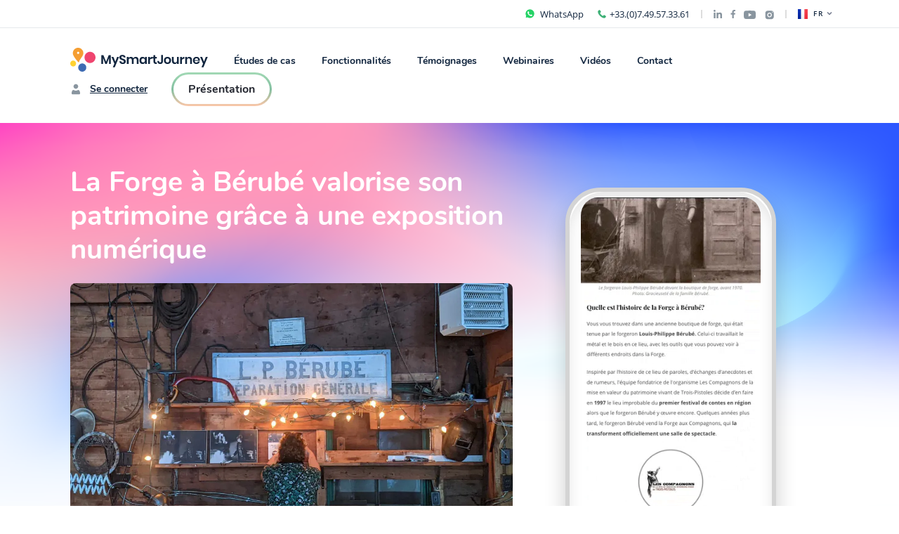

--- FILE ---
content_type: text/html; charset=utf-8
request_url: https://mysmartjourney.com/fr-fr/use-case/la-forge-a-berube-valorise-son-patrimoine-grace-a-
body_size: 59797
content:
<!DOCTYPE html><html lang="fr-fr"><head><meta charSet="UTF-8"/><meta name="viewport" content="width=device-width, initial-scale=1.0"/><meta http-equiv="x-ua-compatible" content="ie=edge"/><title>La Forge à Bérubé valorise son patrimoine grâce à une exposition numérique</title><meta name="title" content="La Forge à Bérubé valorise son patrimoine grâce à une exposition numérique"/><meta name="description"/><meta name="keywords"/><meta property="og:type" content="website"/><meta property="og:url" content="https://mysmartjourney.com//use-case/[caseStudy]"/><meta property="og:site_name" content="MySmartJourney"/><meta property="og:title" content="La Forge à Bérubé valorise son patrimoine grâce à une exposition numérique"/><meta property="og:description"/><meta property="og:image"/><meta property="twitter:card" content="summary_large_image"/><meta property="twitter:url" content="https://mysmartjourney.com//use-case/[caseStudy]"/><meta property="twitter:title" content="La Forge à Bérubé valorise son patrimoine grâce à une exposition numérique"/><meta property="twitter:description"/><meta property="twitter:image"/><meta name="robots" content="index, follow"/><script>(function(w,d,s,l,i){w[l]=w[l]||[];w[l].push({'gtm.start':
            new Date().getTime(),event:'gtm.js'});var f=d.getElementsByTagName(s)[0],
            j=d.createElement(s),dl=l!='dataLayer'?'&l='+l:'';j.async=true;j.src=
            'https://www.googletagmanager.com/gtm.js?id='+i+dl;f.parentNode.insertBefore(j,f);
            })(window,document,'script','dataLayer','GTM-TMMTV3N');</script><link rel="apple-touch-icon" sizes="180x180" href="/apple-touch-icon.png"/><link rel="icon" type="image/png" sizes="32x32" href="/favicon-32x32.png"/><link rel="icon" type="image/png" sizes="16x16" href="/favicon-16x16.png"/><link rel="canonical" href="https://mysmartjourney.com/fr-fr/use-case/la-forge-a-berube-valorise-son-patrimoine-grace-a-"/><link rel="alternate" href="https://mysmartjourney.com/fr-fr/use-case/la-forge-a-berube-valorise-son-patrimoine-grace-a-" hrefLang="fr-fr"/><link rel="alternate" href="https://mysmartjourney.com/fr-ca/case-study/la-forge-a-berube-valorise-son-patrimoine-grace-a-" hrefLang="fr-ca"/><link rel="alternate" href="https://mysmartjourney.com/en-ca/use-case/[caseStudy]" hrefLang="en-ca"/><link rel="manifest" href="/manifest.webmanifest"/><link rel="mask-icon" href="/safari-pinned-tab.svg" color="#3f6cae"/><meta name="msapplication-TileColor" content="#3f6cae"/><meta name="theme-color" content="#3f6cae"/><script async="" defer="" src="https://static.cdn.prismic.io/prismic.js?new=true&amp;repo=msj-dev"></script><meta name="next-head-count" content="32"/><link rel="preload" href="/_next/static/css/7f63e65c643c0400.css" as="style"/><link rel="stylesheet" href="/_next/static/css/7f63e65c643c0400.css" data-n-g=""/><link rel="preload" href="/_next/static/css/ae4ed9c503fd1e33.css" as="style"/><link rel="stylesheet" href="/_next/static/css/ae4ed9c503fd1e33.css" data-n-p=""/><noscript data-n-css=""></noscript><script defer="" nomodule="" src="/_next/static/chunks/polyfills-c67a75d1b6f99dc8.js"></script><script defer="" src="/_next/static/chunks/7433.542658e78326a543.js"></script><script defer="" src="/_next/static/chunks/950.1c1e7981a64b7042.js"></script><script defer="" src="/_next/static/chunks/5587.bb1e7233e4217b3b.js"></script><script defer="" src="/_next/static/chunks/1268.d3e8bfaa09a8afb6.js"></script><script defer="" src="/_next/static/chunks/3525.6d5c343578390e0e.js"></script><script defer="" src="/_next/static/chunks/6261.ccd13687e21bbacb.js"></script><script defer="" src="/_next/static/chunks/5737.377bf5a1314a43b0.js"></script><script defer="" src="/_next/static/chunks/3021.01ccd5d91602aeaa.js"></script><script defer="" src="/_next/static/chunks/3182-570175dd2595ea41.js"></script><script defer="" src="/_next/static/chunks/6607-23415c06c93cc461.js"></script><script defer="" src="/_next/static/chunks/1668.047edc408a768610.js"></script><script defer="" src="/_next/static/chunks/7329.63dd289e8182651e.js"></script><script src="/_next/static/chunks/webpack-85f2ba5b62c3f9da.js" defer=""></script><script src="/_next/static/chunks/framework-f8d69e3c1aeaf995.js" defer=""></script><script src="/_next/static/chunks/main-86fecdbf26cf7f91.js" defer=""></script><script src="/_next/static/chunks/pages/_app-8911ad8725fcbc8c.js" defer=""></script><script src="/_next/static/chunks/6798-40adedd3946271a6.js" defer=""></script><script src="/_next/static/chunks/8982-69421d707f924f8e.js" defer=""></script><script src="/_next/static/chunks/pages/use-case/%5BcaseStudy%5D-2fa809e8780a3e0f.js" defer=""></script><script src="/_next/static/X8Ue7lgZ34BFOX9uyygk6/_buildManifest.js" defer=""></script><script src="/_next/static/X8Ue7lgZ34BFOX9uyygk6/_ssgManifest.js" defer=""></script></head><body><div id="__next" data-reactroot=""><main class="view"><div class="micro-header"><div class="micro-header__phone"><a rel="noreferrer noopener" href="https://wa.me/15143606082" target="_blank"><svg width="19" height="19" version="1.1" viewBox="0 0 1200 1200" xmlns="http://www.w3.org/2000/svg"><path d="m990 600c0-215.06-174.94-390-390-390s-390 174.94-390 390c0 63 15.375 125.53 44.531 180.94l-26.156 182.86 159.24-36.703c63.234 41.156 136.55 62.859 212.39 62.859 215.06 0.046875 390-174.89 390-389.95zm-601.78-71.391c-19.688-98.531 35.391-132 70.078-143.16 14.297-4.5469 30 2.7656 36 16.781l35.156 82.078c6.8438 15.938 3 34.781-9.6094 46.781l-25.922 24.844c27.141 89.391 125.39 141 143.16 149.63l26.156-25.922c11.297-11.297 28.312-15.141 43.453-9.8438l89.297 31.078c12.938 4.5469 21.375 17.297 19.922 30.469-4.3125 39.609-32.297 61.781-54.938 73.547-14.062 7.2188-29.859 10.922-45.938 10.922-6.2344 0-12.375-0.60938-18.609-1.6875-262.74-47.062-307.87-283.13-308.21-285.52z" fill="#25d366"></path></svg><span>WhatsApp</span></a><svg width="12" height="12" viewBox="0 0 12 12" fill="none" xmlns="http://www.w3.org/2000/svg"><path d="M11.4776 10.4217L10.3664 11.5329C10.3664 11.5329 7.47908 12.7703 3.35429 8.64555C-0.770501 4.52076 0.466936 1.63341 0.466936 1.63341L1.57815 0.522196C2.08017 0.0201682 2.91045 0.0791756 3.33644 0.647155L4.3971 2.06137C4.74545 2.52584 4.69926 3.17578 4.28872 3.58632L3.35429 4.52076C3.35429 4.52076 3.35429 5.34572 5.0042 6.99563C6.65412 8.64555 7.47908 8.64555 7.47908 8.64555L8.41351 7.71111C8.82405 7.30057 9.474 7.25438 9.93847 7.60274L11.3527 8.6634C11.9207 9.08938 11.9797 9.91966 11.4776 10.4217Z" fill="#3DB076"></path></svg><span>+33.(0)7.49.57.33.61</span></div><div class="micro-header__media"><a target="_blank" href="https://ca.linkedin.com/company/mysmartjourney" class="--linkedin" id="header_linkedin"><svg width="12" height="12" viewBox="0 0 12 12" fill="none" xmlns="http://www.w3.org/2000/svg"><path d="M2.68613 12H0.198219V3.98821H2.68613V12ZM1.44084 2.89533C0.645282 2.89533 0 2.23639 0 1.44084C5.69423e-09 1.0587 0.151802 0.69222 0.422011 0.422011C0.69222 0.151802 1.0587 0 1.44084 0C1.82297 0 2.18945 0.151802 2.45966 0.422011C2.72987 0.69222 2.88167 1.0587 2.88167 1.44084C2.88167 2.23639 2.23612 2.89533 1.44084 2.89533ZM11.9976 12H9.51503V8.09991C9.51503 7.17043 9.49628 5.97844 8.22152 5.97844C6.92801 5.97844 6.72979 6.98828 6.72979 8.03295V12H4.24456V3.98821H6.63068V5.0811H6.66551C6.99766 4.45162 7.80901 3.78732 9.01949 3.78732C11.5374 3.78732 12.0003 5.44539 12.0003 7.59901V12H11.9976Z" fill="#89959F"></path></svg></a><a target="_blank" href="https://www.facebook.com/mysmartjourney.co" class="--facebook" id="header_facebook"><svg width="7" height="12" viewBox="0 0 7 12" fill="none" xmlns="http://www.w3.org/2000/svg"><path d="M6.56128 6.75L6.89456 4.57828H4.81073V3.16898C4.81073 2.57484 5.10183 1.9957 6.03511 1.9957H6.98245V0.146719C6.98245 0.146719 6.12276 0 5.30081 0C3.58472 0 2.463 1.04016 2.463 2.92313V4.57828H0.55542V6.75H2.463V12H4.81073V6.75H6.56128Z" fill="#89959F"></path></svg></a><a target="_blank" href="https://www.youtube.com/channel/UCkHS86rDoLpE2apxrhhH6qw/featured" class="--youtube" id="header_youtube" style="margin-top:4px"><svg width="18" height="13" viewBox="0 0 18 13" fill="none" xmlns="http://www.w3.org/2000/svg"><path d="M16.7101 1.98843C16.5138 1.24937 15.9355 0.667309 15.2012 0.469777C13.8702 0.11084 8.53334 0.11084 8.53334 0.11084C8.53334 0.11084 3.19647 0.11084 1.8655 0.469777C1.13122 0.66734 0.552906 1.24937 0.356625 1.98843C0 3.32803 0 6.12296 0 6.12296C0 6.12296 0 8.9179 0.356625 10.2575C0.552906 10.9966 1.13122 11.5544 1.8655 11.7519C3.19647 12.1108 8.53334 12.1108 8.53334 12.1108C8.53334 12.1108 13.8702 12.1108 15.2012 11.7519C15.9355 11.5544 16.5138 10.9966 16.7101 10.2575C17.0667 8.9179 17.0667 6.12296 17.0667 6.12296C17.0667 6.12296 17.0667 3.32803 16.7101 1.98843ZM6.78788 8.66056V3.58537L11.2485 6.12303L6.78788 8.66056Z" fill="#89959F"></path></svg></a><a target="_blank" href="https://www.instagram.com/mysmartjourney_com/" class="--instagram" id="header_instagram" style="margin-top:5px"><svg width="13" height="13" viewBox="0 0 13 13" fill="none" xmlns="http://www.w3.org/2000/svg"><path d="M4.00008 0.277832C2.15941 0.277832 0.666748 1.7705 0.666748 3.61117V8.9445C0.666748 10.7852 2.15941 12.2778 4.00008 12.2778H9.33342C11.1741 12.2778 12.6667 10.7852 12.6667 8.9445V3.61117C12.6667 1.7705 11.1741 0.277832 9.33342 0.277832H4.00008ZM10.6667 1.61117C11.0347 1.61117 11.3334 1.90983 11.3334 2.27783C11.3334 2.64583 11.0347 2.9445 10.6667 2.9445C10.2987 2.9445 10.0001 2.64583 10.0001 2.27783C10.0001 1.90983 10.2987 1.61117 10.6667 1.61117ZM6.66675 2.9445C8.50741 2.9445 10.0001 4.43717 10.0001 6.27783C10.0001 8.1185 8.50741 9.61117 6.66675 9.61117C4.82608 9.61117 3.33341 8.1185 3.33341 6.27783C3.33341 4.43717 4.82608 2.9445 6.66675 2.9445ZM6.66675 4.27783C6.13632 4.27783 5.62761 4.48855 5.25253 4.86362C4.87746 5.23869 4.66675 5.7474 4.66675 6.27783C4.66675 6.80827 4.87746 7.31697 5.25253 7.69205C5.62761 8.06712 6.13632 8.27783 6.66675 8.27783C7.19718 8.27783 7.70589 8.06712 8.08096 7.69205C8.45603 7.31697 8.66675 6.80827 8.66675 6.27783C8.66675 5.7474 8.45603 5.23869 8.08096 4.86362C7.70589 4.48855 7.19718 4.27783 6.66675 4.27783Z" fill="#89959F"></path></svg></a></div><div><button class="micro-header__select" id="language_dropdown"><img alt="FR" width="14" height="14" src="https://cdn.jsdelivr.net/gh/umidbekk/react-flag-kit@1/assets/FR.svg"/>FR<svg width="8" height="5" viewBox="0 0 8 5" fill="none" xmlns="http://www.w3.org/2000/svg"><path fill-rule="evenodd" clip-rule="evenodd" d="M7.15533 0.34467C6.86244 0.0517764 6.38756 0.0517764 6.09467 0.34467L4 2.43934L1.90533 0.34467C1.61244 0.0517762 1.13756 0.0517762 0.84467 0.344669C0.551777 0.637563 0.551777 1.11244 0.84467 1.40533L3.46967 4.03033C3.76256 4.32322 4.23744 4.32322 4.53033 4.03033L7.15533 1.40533C7.44822 1.11244 7.44822 0.637563 7.15533 0.34467Z" fill="#777E91"></path></svg></button><div class="micro-header__dropdown false"><a rel="noreferrer noopener" id="en_ca" href="/en-ca/case-study/la-forge-a-berube-showcases-its-heritage-with-digital-exhibition"><div style="width:100%"><img alt="US" width="14" height="14" src="https://cdn.jsdelivr.net/gh/umidbekk/react-flag-kit@1/assets/US.svg"/>EN</div></a><a rel="noreferrer noopener" id="fr_ca" href="/fr-ca/case-study/la-forge-a-berube-valorise-son-patrimoine-grace-a-"><div style="width:100%"><img alt="CA" width="14" height="14" src="https://cdn.jsdelivr.net/gh/umidbekk/react-flag-kit@1/assets/CA.svg"/>FR-CA</div></a></div></div></div><div class="headroom-wrapper"><div id="headroom" class="headroom headroom--unfixed"><header class="menu"><div class="menu__nav"><a rel="noreferrer noopener" class="menu__nav__logo" id="menu_home" href="/fr-fr"><svg width="196" height="34" viewBox="0 0 196 34" fill="none" xmlns="http://www.w3.org/2000/svg"><g clip-path="url(#clip0_3365_7554)"><path d="M12.3633 20.8738C12.1249 20.9059 11.9882 20.7204 11.8514 20.5929C11.2282 20.0132 10.5892 19.4443 10.0221 18.8094C9.24468 17.9399 8.51367 17.0259 7.81334 16.0878C7.06217 15.0811 6.34781 14.0511 5.68342 12.9855C5.11456 12.0723 4.56236 11.1458 4.17144 10.1319C3.92396 9.50624 3.77888 8.84353 3.74195 8.17012C3.73056 7.93292 3.74195 7.69483 3.73143 7.45673C3.69462 6.37863 3.95932 5.36919 4.3818 4.39095C4.67961 3.7252 5.07733 3.1106 5.56071 2.56914C6.43302 1.54574 7.56393 0.784661 8.83097 0.368345C9.49973 0.13988 10.1986 0.0157121 10.9039 5.88233e-05C11.6839 -0.0262199 12.4636 0.0639105 13.2179 0.267579C14.0794 0.50302 14.89 0.900113 15.6081 1.43842C16.6298 2.19901 17.4442 3.21173 17.9747 4.38115C18.5406 5.63119 18.7615 7.01434 18.6137 8.38235C18.5394 9.07907 18.3655 9.76102 18.0974 10.4066C17.6487 11.5471 16.958 12.5387 16.2682 13.5277C15.5783 14.5166 14.8587 15.5314 14.1794 16.5506C13.527 17.5502 13.0035 18.6309 12.6219 19.7662C12.5 20.1202 12.4466 20.5001 12.3633 20.8738ZM12.8603 7.25698C12.9611 6.35723 12.06 5.62333 11.3176 5.60193C10.4727 5.57874 9.69258 6.41965 9.68294 7.20081C9.67329 8.08273 10.4622 8.8407 11.2528 8.86032C12.103 8.88083 12.9725 8.01139 12.8603 7.25698Z" fill="#F59E33"></path><path d="M4.16868 26.6379C6.47098 26.6379 8.33736 24.7391 8.33736 22.3968C8.33736 20.0546 6.47098 18.1558 4.16868 18.1558C1.86638 18.1558 0 20.0546 0 22.3968C0 24.7391 1.86638 26.6379 4.16868 26.6379Z" fill="#FFD232"></path><path d="M17.1062 33.9989C20.2871 33.9989 22.8658 31.3755 22.8658 28.1394C22.8658 24.9032 20.2871 22.2798 17.1062 22.2798C13.9253 22.2798 11.3467 24.9032 11.3467 28.1394C11.3467 31.3755 13.9253 33.9989 17.1062 33.9989Z" fill="#3F6CB3"></path><path d="M28.1604 21.6898C32.4896 21.6898 35.999 18.1193 35.999 13.715C35.999 9.31066 32.4896 5.74023 28.1604 5.74023C23.8313 5.74023 20.3218 9.31066 20.3218 13.715C20.3218 18.1193 23.8313 21.6898 28.1604 21.6898Z" fill="#EF456F"></path></g><path d="M57.85 10.436V23H55.33V14.234L52.108 23H49.912L46.69 14.27V23H44.152V10.436H47.23L51.046 19.886L54.79 10.436H57.85ZM61.4981 13.028L64.2161 19.796L66.7361 13.028H69.5261L63.4241 27.752H60.6161L62.8661 22.712L58.6721 13.028H61.4981ZM79.0917 19.526C79.0917 20.174 78.9297 20.774 78.6057 21.326C78.2817 21.866 77.8017 22.304 77.1657 22.64C76.5297 22.964 75.7557 23.126 74.8437 23.126C73.9437 23.126 73.1397 22.976 72.4317 22.676C71.7237 22.364 71.1537 21.92 70.7217 21.344C70.3017 20.768 70.0617 20.096 70.0017 19.328H72.7017C72.7617 19.844 72.9657 20.276 73.3137 20.624C73.6737 20.96 74.1477 21.128 74.7357 21.128C75.2637 21.128 75.6657 20.99 75.9417 20.714C76.2297 20.426 76.3737 20.06 76.3737 19.616C76.3737 19.22 76.2597 18.896 76.0317 18.644C75.8037 18.38 75.5157 18.17 75.1677 18.014C74.8197 17.858 74.3397 17.678 73.7277 17.474C72.9357 17.21 72.2877 16.952 71.7837 16.7C71.2797 16.436 70.8477 16.058 70.4877 15.566C70.1397 15.074 69.9657 14.432 69.9657 13.64C69.9657 12.548 70.3557 11.69 71.1357 11.066C71.9277 10.43 72.9717 10.112 74.2677 10.112C75.6117 10.112 76.6797 10.436 77.4717 11.084C78.2757 11.732 78.7317 12.596 78.8397 13.676H76.1037C76.0317 13.22 75.8397 12.848 75.5277 12.56C75.2157 12.26 74.7897 12.11 74.2497 12.11C73.7817 12.11 73.4037 12.236 73.1157 12.488C72.8277 12.728 72.6837 13.082 72.6837 13.55C72.6837 13.922 72.7917 14.234 73.0077 14.486C73.2357 14.726 73.5177 14.924 73.8537 15.08C74.2017 15.236 74.6697 15.41 75.2577 15.602C76.0737 15.89 76.7337 16.16 77.2377 16.412C77.7537 16.664 78.1917 17.042 78.5517 17.546C78.9117 18.05 79.0917 18.71 79.0917 19.526ZM93.2913 12.884C94.5033 12.884 95.4573 13.262 96.1533 14.018C96.8613 14.762 97.2153 15.824 97.2153 17.204V23H94.6953V17.492C94.6953 16.724 94.4973 16.136 94.1013 15.728C93.7173 15.308 93.1833 15.098 92.4993 15.098C91.7913 15.098 91.2273 15.32 90.8073 15.764C90.3873 16.208 90.1773 16.856 90.1773 17.708V23H87.6573V17.492C87.6573 16.724 87.4593 16.136 87.0633 15.728C86.6793 15.308 86.1453 15.098 85.4613 15.098C84.7533 15.098 84.1893 15.32 83.7693 15.764C83.3493 16.208 83.1393 16.856 83.1393 17.708V23H80.6013V13.028H83.1393V14.918C83.4033 14.27 83.8173 13.772 84.3813 13.424C84.9573 13.064 85.6233 12.884 86.3793 12.884C87.1833 12.884 87.8793 13.076 88.4673 13.46C89.0673 13.844 89.5173 14.396 89.8173 15.116C90.1293 14.432 90.5913 13.892 91.2033 13.496C91.8273 13.088 92.5233 12.884 93.2913 12.884ZM102.991 12.902C103.831 12.902 104.551 13.1 105.151 13.496C105.751 13.892 106.177 14.426 106.429 15.098V13.028H108.949V23H106.429V20.912C106.177 21.584 105.751 22.124 105.151 22.532C104.551 22.928 103.831 23.126 102.991 23.126C102.151 23.126 101.395 22.922 100.723 22.514C100.051 22.106 99.523 21.518 99.139 20.75C98.767 19.97 98.581 19.058 98.581 18.014C98.581 16.97 98.767 16.064 99.139 15.296C99.523 14.516 100.051 13.922 100.723 13.514C101.395 13.106 102.151 12.902 102.991 12.902ZM103.783 15.116C102.991 15.116 102.355 15.374 101.875 15.89C101.395 16.406 101.155 17.114 101.155 18.014C101.155 18.914 101.395 19.622 101.875 20.138C102.355 20.642 102.991 20.894 103.783 20.894C104.551 20.894 105.181 20.636 105.673 20.12C106.177 19.592 106.429 18.89 106.429 18.014C106.429 17.126 106.177 16.424 105.673 15.908C105.181 15.38 104.551 15.116 103.783 15.116ZM113.427 14.936C113.799 14.3 114.291 13.802 114.903 13.442C115.515 13.07 116.199 12.884 116.955 12.884V15.602H116.217C114.357 15.602 113.427 16.466 113.427 18.194V23H110.889V13.028H113.427V14.936ZM123.328 20.822V23H121.996C120.88 23 120.022 22.73 119.422 22.19C118.834 21.65 118.54 20.75 118.54 19.49V15.17H117.154V13.028H118.54V10.562H121.078V13.028H123.31V15.17H121.078V19.526C121.078 20.006 121.174 20.342 121.366 20.534C121.558 20.726 121.882 20.822 122.338 20.822H123.328ZM132.012 10.292V19.256C132.012 20.48 131.67 21.434 130.986 22.118C130.314 22.79 129.378 23.126 128.178 23.126C126.882 23.126 125.856 22.754 125.1 22.01C124.344 21.266 123.966 20.204 123.966 18.824H126.468C126.468 19.472 126.6 19.97 126.864 20.318C127.14 20.666 127.542 20.84 128.07 20.84C128.55 20.84 128.904 20.702 129.132 20.426C129.36 20.138 129.474 19.748 129.474 19.256V10.292H132.012ZM138.482 12.902C139.454 12.902 140.324 13.106 141.092 13.514C141.872 13.922 142.484 14.516 142.928 15.296C143.372 16.064 143.594 16.97 143.594 18.014C143.594 19.058 143.372 19.964 142.928 20.732C142.484 21.5 141.872 22.094 141.092 22.514C140.324 22.922 139.454 23.126 138.482 23.126C137.51 23.126 136.634 22.922 135.854 22.514C135.086 22.094 134.48 21.5 134.036 20.732C133.592 19.964 133.37 19.058 133.37 18.014C133.37 16.97 133.592 16.064 134.036 15.296C134.48 14.516 135.086 13.922 135.854 13.514C136.634 13.106 137.51 12.902 138.482 12.902ZM138.482 15.098C137.774 15.098 137.174 15.35 136.682 15.854C136.19 16.346 135.944 17.066 135.944 18.014C135.944 18.962 136.19 19.688 136.682 20.192C137.174 20.684 137.774 20.93 138.482 20.93C139.19 20.93 139.79 20.684 140.282 20.192C140.774 19.688 141.02 18.962 141.02 18.014C141.02 17.066 140.774 16.346 140.282 15.854C139.79 15.35 139.19 15.098 138.482 15.098ZM154.567 13.028V23H152.029V20.984C151.765 21.656 151.327 22.184 150.715 22.568C150.115 22.94 149.419 23.126 148.627 23.126C147.475 23.126 146.557 22.748 145.873 21.992C145.189 21.236 144.847 20.18 144.847 18.824V13.028H147.367V18.536C147.367 19.328 147.571 19.946 147.979 20.39C148.387 20.822 148.939 21.038 149.635 21.038C150.367 21.038 150.949 20.804 151.381 20.336C151.813 19.868 152.029 19.196 152.029 18.32V13.028H154.567ZM159.053 14.936C159.425 14.3 159.917 13.802 160.529 13.442C161.141 13.07 161.825 12.884 162.581 12.884V15.602H161.843C159.983 15.602 159.053 16.466 159.053 18.194V23H156.515V13.028H159.053V14.936ZM169.566 12.884C170.718 12.884 171.636 13.262 172.32 14.018C173.004 14.774 173.346 15.836 173.346 17.204V23H170.826V17.492C170.826 16.7 170.622 16.088 170.214 15.656C169.806 15.212 169.248 14.99 168.54 14.99C167.82 14.99 167.244 15.224 166.812 15.692C166.38 16.16 166.164 16.832 166.164 17.708V23H163.626V13.028H166.164V15.026C166.428 14.354 166.86 13.832 167.46 13.46C168.072 13.076 168.774 12.884 169.566 12.884ZM184.597 17.636C184.597 17.888 184.567 18.176 184.507 18.5H177.199C177.235 19.388 177.475 20.042 177.919 20.462C178.363 20.882 178.915 21.092 179.575 21.092C180.163 21.092 180.649 20.948 181.033 20.66C181.429 20.372 181.681 19.982 181.789 19.49H184.471C184.339 20.186 184.057 20.81 183.625 21.362C183.193 21.914 182.635 22.346 181.951 22.658C181.279 22.97 180.529 23.126 179.701 23.126C178.729 23.126 177.865 22.922 177.109 22.514C176.353 22.094 175.765 21.5 175.345 20.732C174.925 19.964 174.715 19.058 174.715 18.014C174.715 16.97 174.925 16.064 175.345 15.296C175.765 14.516 176.353 13.922 177.109 13.514C177.865 13.106 178.729 12.902 179.701 12.902C180.685 12.902 181.543 13.106 182.275 13.514C183.019 13.922 183.589 14.486 183.985 15.206C184.393 15.914 184.597 16.724 184.597 17.636ZM182.041 17.384C182.077 16.568 181.861 15.95 181.393 15.53C180.937 15.11 180.373 14.9 179.701 14.9C179.017 14.9 178.441 15.11 177.973 15.53C177.505 15.95 177.247 16.568 177.199 17.384H182.041ZM187.748 13.028L190.466 19.796L192.986 13.028H195.776L189.674 27.752H186.866L189.116 22.712L184.922 13.028H187.748Z" fill="#12263F"></path><defs><clipPath id="clip0_3365_7554"><rect width="36" height="34" fill="white"></rect></clipPath></defs></svg></a><nav><a rel="noreferrer noopener" id="menu_case-studies" href="/fr-fr/case-studies">Études de cas</a><a href="#features" id="menu_features">Fonctionnalités</a><a href="#testimonials" id="menu_testimonials">Témoignages</a><a rel="noreferrer noopener" id="menu_webinaires" href="/fr-fr/services/webinaires">Webinaires</a><a rel="noreferrer noopener" id="menu_videos" href="/fr-fr/videos">Vidéos</a><a href="#contact" id="menu_contact">Contact</a></nav></div><div class="menu__login"><a href="https://admin.mysmartjourney.com/login" class="menu__link" id="menu_admin-login"><svg width="16" height="16" viewBox="0 0 16 16" fill="none" xmlns="http://www.w3.org/2000/svg"><path fill-rule="evenodd" clip-rule="evenodd" d="M12.5453 9.41662C12.1344 8.94016 11.4286 8.96471 10.8766 9.26681C10.0225 9.73429 9.04231 10.0001 8 10.0001C6.95769 10.0001 5.97745 9.73429 5.12337 9.26681C4.57144 8.96471 3.86561 8.94016 3.45467 9.41662C2.54815 10.4677 2 11.8365 2 13.3334V14.0001C2 14.7364 2.59695 15.3334 3.33333 15.3334H12.6667C13.403 15.3334 14 14.7364 14 14.0001V13.3334C14 11.8365 13.4518 10.4677 12.5453 9.41662Z" fill="#89959F"></path><path d="M11.3334 3.99984C11.3334 5.84079 9.84103 7.33317 8.00008 7.33317C6.15913 7.33317 4.66675 5.84079 4.66675 3.99984C4.66675 2.15889 6.15913 0.666504 8.00008 0.666504C9.84103 0.666504 11.3334 2.15889 11.3334 3.99984Z" fill="#89959F"></path></svg>Se connecter</a><a target="_blank" href="https://docs.google.com/presentation/d/1SNuoQXX4xFWz1_pFrSiihIHq8S-ObeG0Lbuo1XKGFwM/preview?slide=id.g3528c206225_1_0" class="button --outlined" id="menu_presentation">Présentation</a></div><div class="menu__mobile false"><div class="menu__mobile__logo"><a rel="noreferrer noopener" id="menu_home" href="/fr-fr"><svg width="196" height="34" viewBox="0 0 196 34" fill="none" xmlns="http://www.w3.org/2000/svg"><g clip-path="url(#clip0_2721_1624)"><path d="M12.3633 20.8736C12.1249 20.9057 11.9882 20.7202 11.8514 20.5927C11.2282 20.013 10.5892 19.4441 10.0221 18.8092C9.24468 17.9398 8.51367 17.0257 7.81334 16.0876C7.06217 15.0809 6.34781 14.0509 5.68342 12.9853C5.11456 12.0722 4.56236 11.1457 4.17144 10.1318C3.92396 9.50605 3.77888 8.84334 3.74195 8.16994C3.73056 7.93274 3.74195 7.69464 3.73143 7.45655C3.69462 6.37844 3.95932 5.369 4.3818 4.39077C4.67961 3.72502 5.07733 3.11041 5.56071 2.56896C6.43302 1.54556 7.56393 0.784477 8.83097 0.368162C9.49973 0.139697 10.1986 0.015529 10.9039 -0.000124282C11.6839 -0.026403 12.4636 0.0637274 13.2179 0.267396C14.0794 0.502837 14.89 0.89993 15.6081 1.43824C16.6298 2.19883 17.4442 3.21155 17.9747 4.38096C18.5406 5.63101 18.7615 7.01415 18.6137 8.38217C18.5394 9.07889 18.3655 9.76083 18.0974 10.4064C17.6487 11.5469 16.958 12.5385 16.2682 13.5275C15.5783 14.5164 14.8587 15.5312 14.1794 16.5504C13.527 17.55 13.0035 18.6307 12.6219 19.766C12.5 20.1201 12.4466 20.4999 12.3633 20.8736ZM12.8603 7.2568C12.9611 6.35704 12.06 5.62315 11.3176 5.60174C10.4727 5.57856 9.69258 6.41946 9.68294 7.20062C9.67329 8.08255 10.4622 8.84052 11.2528 8.86014C12.103 8.88065 12.9725 8.01121 12.8603 7.2568Z" fill="#F59E33"></path><path d="M4.16868 26.638C6.47098 26.638 8.33736 24.7392 8.33736 22.3969C8.33736 20.0546 6.47098 18.1558 4.16868 18.1558C1.86638 18.1558 0 20.0546 0 22.3969C0 24.7392 1.86638 26.638 4.16868 26.638Z" fill="#FFD232"></path><path d="M17.1061 33.9988C20.287 33.9988 22.8657 31.3754 22.8657 28.1392C22.8657 24.9031 20.287 22.2796 17.1061 22.2796C13.9252 22.2796 11.3466 24.9031 11.3466 28.1392C11.3466 31.3754 13.9252 33.9988 17.1061 33.9988Z" fill="#3F6CB3"></path><path d="M28.1606 21.6895C32.4898 21.6895 35.9992 18.119 35.9992 13.7147C35.9992 9.31035 32.4898 5.73993 28.1606 5.73993C23.8315 5.73993 20.322 9.31035 20.322 13.7147C20.322 18.119 23.8315 21.6895 28.1606 21.6895Z" fill="#EF456F"></path></g><path d="M57.85 10.436V23H55.33V14.234L52.108 23H49.912L46.69 14.27V23H44.152V10.436H47.23L51.046 19.886L54.79 10.436H57.85ZM61.4981 13.028L64.2161 19.796L66.7361 13.028H69.5261L63.4241 27.752H60.6161L62.8661 22.712L58.6721 13.028H61.4981ZM79.0917 19.526C79.0917 20.174 78.9297 20.774 78.6057 21.326C78.2817 21.866 77.8017 22.304 77.1657 22.64C76.5297 22.964 75.7557 23.126 74.8437 23.126C73.9437 23.126 73.1397 22.976 72.4317 22.676C71.7237 22.364 71.1537 21.92 70.7217 21.344C70.3017 20.768 70.0617 20.096 70.0017 19.328H72.7017C72.7617 19.844 72.9657 20.276 73.3137 20.624C73.6737 20.96 74.1477 21.128 74.7357 21.128C75.2637 21.128 75.6657 20.99 75.9417 20.714C76.2297 20.426 76.3737 20.06 76.3737 19.616C76.3737 19.22 76.2597 18.896 76.0317 18.644C75.8037 18.38 75.5157 18.17 75.1677 18.014C74.8197 17.858 74.3397 17.678 73.7277 17.474C72.9357 17.21 72.2877 16.952 71.7837 16.7C71.2797 16.436 70.8477 16.058 70.4877 15.566C70.1397 15.074 69.9657 14.432 69.9657 13.64C69.9657 12.548 70.3557 11.69 71.1357 11.066C71.9277 10.43 72.9717 10.112 74.2677 10.112C75.6117 10.112 76.6797 10.436 77.4717 11.084C78.2757 11.732 78.7317 12.596 78.8397 13.676H76.1037C76.0317 13.22 75.8397 12.848 75.5277 12.56C75.2157 12.26 74.7897 12.11 74.2497 12.11C73.7817 12.11 73.4037 12.236 73.1157 12.488C72.8277 12.728 72.6837 13.082 72.6837 13.55C72.6837 13.922 72.7917 14.234 73.0077 14.486C73.2357 14.726 73.5177 14.924 73.8537 15.08C74.2017 15.236 74.6697 15.41 75.2577 15.602C76.0737 15.89 76.7337 16.16 77.2377 16.412C77.7537 16.664 78.1917 17.042 78.5517 17.546C78.9117 18.05 79.0917 18.71 79.0917 19.526ZM93.2913 12.884C94.5033 12.884 95.4573 13.262 96.1533 14.018C96.8613 14.762 97.2153 15.824 97.2153 17.204V23H94.6953V17.492C94.6953 16.724 94.4973 16.136 94.1013 15.728C93.7173 15.308 93.1833 15.098 92.4993 15.098C91.7913 15.098 91.2273 15.32 90.8073 15.764C90.3873 16.208 90.1773 16.856 90.1773 17.708V23H87.6573V17.492C87.6573 16.724 87.4593 16.136 87.0633 15.728C86.6793 15.308 86.1453 15.098 85.4613 15.098C84.7533 15.098 84.1893 15.32 83.7693 15.764C83.3493 16.208 83.1393 16.856 83.1393 17.708V23H80.6013V13.028H83.1393V14.918C83.4033 14.27 83.8173 13.772 84.3813 13.424C84.9573 13.064 85.6233 12.884 86.3793 12.884C87.1833 12.884 87.8793 13.076 88.4673 13.46C89.0673 13.844 89.5173 14.396 89.8173 15.116C90.1293 14.432 90.5913 13.892 91.2033 13.496C91.8273 13.088 92.5233 12.884 93.2913 12.884ZM102.991 12.902C103.831 12.902 104.551 13.1 105.151 13.496C105.751 13.892 106.177 14.426 106.429 15.098V13.028H108.949V23H106.429V20.912C106.177 21.584 105.751 22.124 105.151 22.532C104.551 22.928 103.831 23.126 102.991 23.126C102.151 23.126 101.395 22.922 100.723 22.514C100.051 22.106 99.523 21.518 99.139 20.75C98.767 19.97 98.581 19.058 98.581 18.014C98.581 16.97 98.767 16.064 99.139 15.296C99.523 14.516 100.051 13.922 100.723 13.514C101.395 13.106 102.151 12.902 102.991 12.902ZM103.783 15.116C102.991 15.116 102.355 15.374 101.875 15.89C101.395 16.406 101.155 17.114 101.155 18.014C101.155 18.914 101.395 19.622 101.875 20.138C102.355 20.642 102.991 20.894 103.783 20.894C104.551 20.894 105.181 20.636 105.673 20.12C106.177 19.592 106.429 18.89 106.429 18.014C106.429 17.126 106.177 16.424 105.673 15.908C105.181 15.38 104.551 15.116 103.783 15.116ZM113.427 14.936C113.799 14.3 114.291 13.802 114.903 13.442C115.515 13.07 116.199 12.884 116.955 12.884V15.602H116.217C114.357 15.602 113.427 16.466 113.427 18.194V23H110.889V13.028H113.427V14.936ZM123.328 20.822V23H121.996C120.88 23 120.022 22.73 119.422 22.19C118.834 21.65 118.54 20.75 118.54 19.49V15.17H117.154V13.028H118.54V10.562H121.078V13.028H123.31V15.17H121.078V19.526C121.078 20.006 121.174 20.342 121.366 20.534C121.558 20.726 121.882 20.822 122.338 20.822H123.328ZM132.012 10.292V19.256C132.012 20.48 131.67 21.434 130.986 22.118C130.314 22.79 129.378 23.126 128.178 23.126C126.882 23.126 125.856 22.754 125.1 22.01C124.344 21.266 123.966 20.204 123.966 18.824H126.468C126.468 19.472 126.6 19.97 126.864 20.318C127.14 20.666 127.542 20.84 128.07 20.84C128.55 20.84 128.904 20.702 129.132 20.426C129.36 20.138 129.474 19.748 129.474 19.256V10.292H132.012ZM138.482 12.902C139.454 12.902 140.324 13.106 141.092 13.514C141.872 13.922 142.484 14.516 142.928 15.296C143.372 16.064 143.594 16.97 143.594 18.014C143.594 19.058 143.372 19.964 142.928 20.732C142.484 21.5 141.872 22.094 141.092 22.514C140.324 22.922 139.454 23.126 138.482 23.126C137.51 23.126 136.634 22.922 135.854 22.514C135.086 22.094 134.48 21.5 134.036 20.732C133.592 19.964 133.37 19.058 133.37 18.014C133.37 16.97 133.592 16.064 134.036 15.296C134.48 14.516 135.086 13.922 135.854 13.514C136.634 13.106 137.51 12.902 138.482 12.902ZM138.482 15.098C137.774 15.098 137.174 15.35 136.682 15.854C136.19 16.346 135.944 17.066 135.944 18.014C135.944 18.962 136.19 19.688 136.682 20.192C137.174 20.684 137.774 20.93 138.482 20.93C139.19 20.93 139.79 20.684 140.282 20.192C140.774 19.688 141.02 18.962 141.02 18.014C141.02 17.066 140.774 16.346 140.282 15.854C139.79 15.35 139.19 15.098 138.482 15.098ZM154.567 13.028V23H152.029V20.984C151.765 21.656 151.327 22.184 150.715 22.568C150.115 22.94 149.419 23.126 148.627 23.126C147.475 23.126 146.557 22.748 145.873 21.992C145.189 21.236 144.847 20.18 144.847 18.824V13.028H147.367V18.536C147.367 19.328 147.571 19.946 147.979 20.39C148.387 20.822 148.939 21.038 149.635 21.038C150.367 21.038 150.949 20.804 151.381 20.336C151.813 19.868 152.029 19.196 152.029 18.32V13.028H154.567ZM159.053 14.936C159.425 14.3 159.917 13.802 160.529 13.442C161.141 13.07 161.825 12.884 162.581 12.884V15.602H161.843C159.983 15.602 159.053 16.466 159.053 18.194V23H156.515V13.028H159.053V14.936ZM169.566 12.884C170.718 12.884 171.636 13.262 172.32 14.018C173.004 14.774 173.346 15.836 173.346 17.204V23H170.826V17.492C170.826 16.7 170.622 16.088 170.214 15.656C169.806 15.212 169.248 14.99 168.54 14.99C167.82 14.99 167.244 15.224 166.812 15.692C166.38 16.16 166.164 16.832 166.164 17.708V23H163.626V13.028H166.164V15.026C166.428 14.354 166.86 13.832 167.46 13.46C168.072 13.076 168.774 12.884 169.566 12.884ZM184.597 17.636C184.597 17.888 184.567 18.176 184.507 18.5H177.199C177.235 19.388 177.475 20.042 177.919 20.462C178.363 20.882 178.915 21.092 179.575 21.092C180.163 21.092 180.649 20.948 181.033 20.66C181.429 20.372 181.681 19.982 181.789 19.49H184.471C184.339 20.186 184.057 20.81 183.625 21.362C183.193 21.914 182.635 22.346 181.951 22.658C181.279 22.97 180.529 23.126 179.701 23.126C178.729 23.126 177.865 22.922 177.109 22.514C176.353 22.094 175.765 21.5 175.345 20.732C174.925 19.964 174.715 19.058 174.715 18.014C174.715 16.97 174.925 16.064 175.345 15.296C175.765 14.516 176.353 13.922 177.109 13.514C177.865 13.106 178.729 12.902 179.701 12.902C180.685 12.902 181.543 13.106 182.275 13.514C183.019 13.922 183.589 14.486 183.985 15.206C184.393 15.914 184.597 16.724 184.597 17.636ZM182.041 17.384C182.077 16.568 181.861 15.95 181.393 15.53C180.937 15.11 180.373 14.9 179.701 14.9C179.017 14.9 178.441 15.11 177.973 15.53C177.505 15.95 177.247 16.568 177.199 17.384H182.041ZM187.748 13.028L190.466 19.796L192.986 13.028H195.776L189.674 27.752H186.866L189.116 22.712L184.922 13.028H187.748Z" fill="#12263F"></path><defs><clipPath id="clip0_2721_1624"><rect width="36" height="34" fill="white"></rect></clipPath></defs></svg></a><button id="mobile_menu"><svg width="16" height="8" viewBox="0 0 16 8" fill="none" xmlns="http://www.w3.org/2000/svg"><path d="M1 0C0.447715 0 0 0.447715 0 1C0 1.55228 0.447715 2 1 2H15C15.5523 2 16 1.55228 16 1C16 0.447715 15.5523 0 15 0H1Z" fill="#777E91"></path><path d="M1 6C0.447715 6 0 6.44772 0 7C0 7.55228 0.447715 8 1 8H15C15.5523 8 16 7.55228 16 7C16 6.44772 15.5523 6 15 6H1Z" fill="#777E91"></path></svg></button></div></div></header></div></div><div class="single"><div class="single__row"><div class="uc-title"><h1>La Forge à Bérubé valorise son patrimoine grâce à une exposition numérique</h1><div style="position:relative"><img src="https://images.prismic.io/msj-dev/Zed65v_jD4D4xSIk_imagePrincipale.png?auto=format,compress" class="uc-title__img"/><div class="uc-title__logo"><img src="https://images.prismic.io/msj-dev/Zed7O__jD4D4xSIm_forgeaberube.png?auto=format,compress"/></div></div><div class="uc-title__tags"><div class="tag">Médiation</div><div class="tag">Grand public</div><div class="tag">Intérieur</div><div class="tag">Exposition</div><div class="tag">Québec</div><div class="tag">Musée</div><div class="tag">Code Qr</div><div class="tag">NFC</div></div></div><div class="phone-container "><div class="carousel-root"><div class="carousel carousel-slider"><div class="slider-wrapper"><ul class="slider"><li class="slide selected"><div class="phone-frame-container"><span class="text">Votre contenu est en chargement.</span><span class="spinner"></span><span class="text">Merci de patienter</span><svg xmlns="http://www.w3.org/2000/svg" viewBox="0 0 271.25 47.42"><g data-name="Calque 2"><g data-name="Logos Vecto"><g data-name="Calque 2"><g data-name="Calque 1-2"><path d="M17.54 29.11c-.34.05-.53-.21-.73-.39-.88-.81-1.79-1.6-2.59-2.49-1.11-1.21-2.14-2.48-3.14-3.79S9 19.6 8.06 18.11a23.43 23.43 0 01-2.14-4 8.53 8.53 0 01-.61-2.73v-1a9.7 9.7 0 01.93-4.27 9.55 9.55 0 011.65-2.52A10.33 10.33 0 0112.53.52 9.82 9.82 0 0115.47 0a11.32 11.32 0 013.28.37A10.23 10.23 0 0122.14 2a10.58 10.58 0 014.27 9.68 10.19 10.19 0 01-.74 2.83 21 21 0 01-2.59 4.35c-1 1.38-2 2.79-3 4.22a19.26 19.26 0 00-2.21 4.48 12.81 12.81 0 00-.33 1.55zm.7-19a2.28 2.28 0 00-2.18-2.31 2.42 2.42 0 00-2.32 2.23A2.38 2.38 0 0016 12.36a2.28 2.28 0 002.24-2.23z" fill="#f49f37"></path><circle cx="5.91" cy="31.24" r="5.91" fill="#ffd237"></circle><circle cx="24.27" cy="39.25" r="8.17" fill="#406cae"></circle><circle cx="39.95" cy="19.13" r="11.12" fill="#e74870"></circle></g></g><path d="M81 17v16.71h-3.35V22l-4.3 11.69h-2.93l-4.3-11.64v11.66h-3.38V17h4.1l5.1 12.61 5-12.61zM86.37 20.41l3.62 9 3.37-9h3.72l-8.14 19.64h-3.75l3-6.72-5.59-12.92zM109.66 31.47a4.61 4.61 0 01-1.92 1.75 6.67 6.67 0 01-3.1.66 8 8 0 01-3.22-.61 5.4 5.4 0 01-2.26-1.77 5.07 5.07 0 01-1-2.69h3.6a2.78 2.78 0 00.83 1.72 2.6 2.6 0 001.89.69 2.19 2.19 0 001.62-.57 1.94 1.94 0 00.56-1.45 1.91 1.91 0 00-.45-1.31 3.45 3.45 0 00-1.16-.83 19.63 19.63 0 00-1.92-.72 19.47 19.47 0 01-2.59-1 5 5 0 01-1.72-1.5 4.34 4.34 0 01-.71-2.57 4.18 4.18 0 011.58-3.45 6.47 6.47 0 014.16-1.26 6.56 6.56 0 014.29 1.3 4.83 4.83 0 011.86 3.41h-3.65a2.58 2.58 0 00-.76-1.5 2.42 2.42 0 00-1.71-.59 2.24 2.24 0 00-1.51.5 2 2 0 00-.13 2.66 3.37 3.37 0 001.12.81 17 17 0 001.87.69 28.33 28.33 0 012.65 1.08 4.66 4.66 0 011.74 1.52 4.43 4.43 0 01.72 2.64 4.64 4.64 0 01-.68 2.39zM133.57 21.72A6 6 0 01135 26v7.73h-3.36v-7.37a3.31 3.31 0 00-.78-2.36 2.82 2.82 0 00-2.15-.83 3 3 0 00-2.26.89 3.64 3.64 0 00-.84 2.59v7.06h-3.36v-7.35a3.31 3.31 0 00-.78-2.36 2.82 2.82 0 00-2.15-.83 3 3 0 00-2.26.89 3.64 3.64 0 00-.84 2.59v7.06h-3.38v-13.3h3.38v2.52a4.17 4.17 0 011.67-2 4.88 4.88 0 012.66-.71 5 5 0 012.79.77 4.62 4.62 0 011.79 2.2A5.1 5.1 0 01127 21a5.47 5.47 0 016.61.7zM146 21a4.35 4.35 0 011.71 2.14v-2.73h3.36v13.3h-3.36v-2.78a4.46 4.46 0 01-1.71 2.15 5.1 5.1 0 01-2.88.8 5.63 5.63 0 01-3-.82A5.52 5.52 0 01138 30.7a8.27 8.27 0 01-.75-3.64 8.3 8.3 0 01.75-3.64 5.52 5.52 0 012.11-2.36 5.63 5.63 0 013-.82A5.09 5.09 0 01146 21zm-4.37 3.2a4 4 0 00-1 2.83 4 4 0 001 2.82 3.65 3.65 0 005.08 0 3.87 3.87 0 001-2.8 3.91 3.91 0 00-1-2.82 3.61 3.61 0 00-5.08 0zM159.54 21a5.23 5.23 0 012.74-.73v3.62h-1c-2.48 0-3.72 1.16-3.72 3.46v6.41h-3.39V20.41h3.39V23a5.64 5.64 0 011.98-2zM171.26 30.81v2.9h-1.78a4.91 4.91 0 01-3.42-1.08 4.68 4.68 0 01-1.19-3.6v-5.76H163v-2.86h1.85v-3.29h3.39v3.29h3v2.86h-3v5.81a1.84 1.84 0 00.38 1.34 1.79 1.79 0 001.3.39zM183.31 16.76v12a5.14 5.14 0 01-1.35 3.8 5.07 5.07 0 01-3.76 1.36 5.62 5.62 0 01-4.11-1.49 5.69 5.69 0 01-1.51-4.25h3.34a3.17 3.17 0 00.54 2 1.88 1.88 0 001.59.7 1.73 1.73 0 001.42-.56 2.44 2.44 0 00.46-1.55v-12zM195.91 21.06a6 6 0 012.44 2.36 7.24 7.24 0 01.88 3.64 7.18 7.18 0 01-.88 3.63 6.15 6.15 0 01-2.44 2.36 7.77 7.77 0 01-7 0 6.09 6.09 0 01-2.44-2.36 7.18 7.18 0 01-.89-3.63 7.24 7.24 0 01.89-3.64 6 6 0 012.44-2.36 7.86 7.86 0 017 0zM190 24.17a4 4 0 00-1 2.89 4 4 0 001 2.94 3.39 3.39 0 004.81 0 4 4 0 001-2.89 4 4 0 00-1-2.89 3.39 3.39 0 00-4.81 0zM214.36 20.41v13.3H211V31a4.23 4.23 0 01-1.74 2.1 5.13 5.13 0 01-2.8.76 4.72 4.72 0 01-3.68-1.51 6.09 6.09 0 01-1.36-4.23v-7.71h3.36v7.35a3.51 3.51 0 00.81 2.46 2.9 2.9 0 002.21.88 3 3 0 002.33-.94 3.82 3.82 0 00.87-2.69v-7.06zM222.79 21a5.23 5.23 0 012.74-.73v3.62h-1c-2.49 0-3.73 1.16-3.73 3.46v6.41h-3.38V20.41h3.38V23a5.72 5.72 0 011.99-2zM239 21.73a6.13 6.13 0 011.37 4.27v7.73H237v-7.37a3.47 3.47 0 00-.82-2.46A2.91 2.91 0 00234 23a3 3 0 00-2.31.93 3.86 3.86 0 00-.86 2.69v7.06h-3.43V20.41h3.39v2.66a4.27 4.27 0 011.74-2.1 5.21 5.21 0 012.8-.75 4.7 4.7 0 013.67 1.51zM255.74 27.71H246a3.7 3.7 0 001 2.62 3.09 3.09 0 002.21.84 3.19 3.19 0 002-.58 2.5 2.5 0 001-1.56h3.58a5.75 5.75 0 01-1.13 2.5 5.9 5.9 0 01-2.22 1.73 7.2 7.2 0 01-3 .62 7 7 0 01-3.46-.83 5.81 5.81 0 01-2.35-2.36 7.49 7.49 0 01-.84-3.63 7.55 7.55 0 01.84-3.64 5.69 5.69 0 012.35-2.36 7.11 7.11 0 013.46-.82 6.92 6.92 0 013.44.82 5.65 5.65 0 012.28 2.24 6.52 6.52 0 01.81 3.26 6.42 6.42 0 01-.23 1.15zm-4.14-4a3.27 3.27 0 00-2.27-.84 3.34 3.34 0 00-2.31.84 3.43 3.43 0 00-1 2.47h6.46a3 3 0 00-.88-2.43zM260.54 20.41l3.63 9 3.36-9h3.72l-8.14 19.64h-3.74l3-6.72-5.6-12.92z" fill="#12263f"></path></g></g></svg></div></li></ul></div></div></div></div></div><div class="single__row" style="margin-top:52px"><div><div class="single__content"><div><h1>Mise en valeur d’un riche patrimoine</h1><p>Connaissez-vous la Forge à Bérubé?</p><p></p><p></p><p>C&#x27;est là qu&#x27;a eu lieu, en 1997, le premier festival de contes en région. Depuis, la Forge est devenue une salle de spectacle où se déroule, entre autres, le Rendez-vous des Grandes Gueules.</p><p></p><p></p><p>Mais la Forge à Bérubé, c&#x27;est aussi une ancienne boutique de forge avec une histoire et un patrimoine que les Compagnons de la mise en valeur du patrimoine ont décidé de préserver et de présenter en utilisant la technologie MySmartJourney.</p></div><div><h1>Découverte interactive d’un site historique</h1><p>Pour ça, rien de plus simple: ils ont déployé une exposition numérique à l’intérieur de la salle avec des codes QR qui interpellent les visiteurs. Ils sont invités à scanner les sept affiches dispersées dans la Forge avec leur smartphone.</p><p><br/></p><p>Le visiteur y découvre alors des photos d&#x27;archives, des créations artistiques numériques originales, ainsi qu&#x27;une foule d&#x27;informations sur l&#x27;histoire du bâtiment, le propriétaire et sur les multiples activités qui y ont eu lieu au fil des années!</p><p><br/></p><p>Cette exposition a été imaginée et conçue dans le but de mettre en valeur l&#x27;histoire du lieu, des gens qui l&#x27;ont habité et son importance dans le paysage de Trois-Pistoles.</p></div></div><div class="uc-carousel"><div class="carousel-root"><div class="carousel carousel-slider" style="width:100%"><button type="button" aria-label="previous slide / item" class="control-arrow control-prev control-disabled"></button><div class="slider-wrapper axis-horizontal"><ul class="slider animated" style="-webkit-transform:translate3d(0,0,0);-ms-transform:translate3d(0,0,0);-o-transform:translate3d(0,0,0);transform:translate3d(0,0,0);-webkit-transition-duration:350ms;-moz-transition-duration:350ms;-o-transition-duration:350ms;transition-duration:350ms;-ms-transition-duration:350ms"><li class="slide selected previous"><div><img src="https://images.prismic.io/msj-dev/Zed7_f_jD4D4xSI0_caroussel-1-.png?auto=format,compress"/></div></li><li class="slide"><div><img src="https://images.prismic.io/msj-dev/Zed8DP_jD4D4xSI1_caroussel2.png?auto=format,compress"/></div></li><li class="slide"><div><img src="https://images.prismic.io/msj-dev/Zed8Hv_jD4D4xSI7_caroussel3.png?auto=format,compress"/></div></li></ul></div><button type="button" aria-label="next slide / item" class="control-arrow control-next control-disabled"></button></div><div class="carousel"><div class="thumbs-wrapper axis-vertical"><button type="button" class="control-arrow control-prev control-disabled" aria-label="previous slide / item"></button><ul class="thumbs animated" style="-webkit-transform:translate3d(0,0,0);-moz-transform:translate3d(0,0,0);-ms-transform:translate3d(0,0,0);-o-transform:translate3d(0,0,0);transform:translate3d(0,0,0);-ms-transform:translate3d(0,0,0);-webkit-transition-duration:350ms;-moz-transition-duration:350ms;-ms-transition-duration:350ms;-o-transition-duration:350ms;transition-duration:350ms;-ms-transition-duration:350ms"><li class="thumb selected" aria-label="slide item 1" style="width:80px" role="button" tabindex="0"><img src="https://images.prismic.io/msj-dev/Zed7_f_jD4D4xSI0_caroussel-1-.png?auto=format,compress"/></li><li class="thumb" aria-label="slide item 2" style="width:80px" role="button" tabindex="0"><img src="https://images.prismic.io/msj-dev/Zed8DP_jD4D4xSI1_caroussel2.png?auto=format,compress"/></li><li class="thumb" aria-label="slide item 3" style="width:80px" role="button" tabindex="0"><img src="https://images.prismic.io/msj-dev/Zed8Hv_jD4D4xSI7_caroussel3.png?auto=format,compress"/></li></ul><button type="button" class="control-arrow control-next control-disabled" aria-label="next slide / item"></button></div></div></div></div></div><div class="--second-div"><div class="single__qr"><img src="https://images.prismic.io/msj-dev/Zed7qv_jD4D4xSIx_ImageSecondaire.png?auto=format,compress" class="single__qr__image"/><a href="https://msj.world/webcontent/156"><div class="single__qr__code"><img src="https://images.prismic.io/msj-dev/Zed7t__jD4D4xSIy_156-qrcode-webcontent.png?auto=format,compress" alt="https://msj.world/webcontent/156"/></div></a><div class="single__qr__script"><p>Scannez ou cliquez le code pour voir un extrait</p><svg width="30" height="10" viewBox="0 0 30 10" fill="none" xmlns="http://www.w3.org/2000/svg"><path d="M0.440327 7.51979C0.412058 7.49332 0.375269 7.4854 0.338781 7.4866C0.24756 7.48961 0.164859 7.47407 0.0818583 7.44941C0.0727362 7.44971 0.072135 7.43147 0.0624117 7.41352C0.0624117 7.41352 0.0712333 7.4041 0.0709327 7.39498C0.0888764 7.38525 0.116243 7.38435 0.134487 7.38375C0.280441 7.37894 0.426395 7.37413 0.572349 7.36932C0.66357 7.36632 0.763613 7.35389 0.854534 7.34176C0.863656 7.34146 0.872478 7.33204 0.872478 7.33204C0.880999 7.31349 0.871576 7.30467 0.853031 7.29615C0.797697 7.27971 0.742664 7.27239 0.678508 7.26537C0.641719 7.25745 0.613752 7.24011 0.585484 7.21365C0.612249 7.1945 0.648136 7.17505 0.674901 7.15591C0.692845 7.14618 0.701366 7.12764 0.701065 7.11852C0.691342 7.10057 0.681318 7.07351 0.662773 7.06499C0.616562 7.04824 0.561829 7.05005 0.515617 7.03331C0.496471 7.00654 0.523537 6.99652 0.541481 6.98679C0.612354 6.92053 0.711495 6.88074 0.811838 6.87743C0.957792 6.87262 1.10405 6.87694 1.2503 6.88125C1.30503 6.87945 1.36919 6.88646 1.42392 6.88466C1.55163 6.88045 1.66932 6.84918 1.78941 6.89088C1.86239 6.88848 1.93536 6.88607 2.00774 6.86542C2.09836 6.84417 2.199 6.84999 2.29022 6.84698C2.6104 6.86383 2.92998 6.86243 3.25015 6.87928C3.34167 6.88539 3.41465 6.88299 3.49675 6.88028C3.54236 6.87878 3.58767 6.86816 3.62476 6.8852C3.73543 6.91808 3.84459 6.90535 3.95406 6.90174C3.99967 6.90024 4.04528 6.89874 4.08177 6.89754C4.31954 6.90797 4.56554 6.89073 4.80302 6.89203C4.87599 6.88963 4.94927 6.89635 5.02255 6.90306C5.10525 6.9186 5.19677 6.92472 5.28769 6.91259C5.35125 6.90137 5.416 6.92663 5.48076 6.95189C5.59203 7.00302 5.70972 6.97174 5.828 6.95871C5.83712 6.95841 5.85507 6.94869 5.86389 6.93927C5.92534 6.86419 6.00804 6.87972 6.09074 6.89526C6.13695 6.912 6.18256 6.9105 6.237 6.89958C6.35468 6.8683 6.46445 6.87382 6.58424 6.9064C6.70403 6.93898 6.83234 6.95302 6.94942 6.9035C6.98561 6.89317 7.0221 6.89197 7.05859 6.89077C7.24103 6.88476 7.42347 6.87875 7.60622 6.88186C7.66095 6.88005 7.70686 6.88767 7.76159 6.88587C7.78896 6.88497 7.81663 6.89319 7.84369 6.88316C8.01641 6.85921 8.18973 6.8535 8.36335 6.85691C8.42721 6.8548 8.49106 6.8527 8.56374 6.84117C8.96511 6.82795 9.36619 6.8056 9.76756 6.79237C10.2328 6.77704 10.6977 6.75259 11.1626 6.72814C11.3633 6.72153 11.5722 6.68725 11.7729 6.68064C11.9736 6.67402 12.1828 6.64887 12.3832 6.63313C12.6292 6.61589 12.8752 6.59866 13.1303 6.58112C13.2398 6.57751 13.3489 6.56478 13.4581 6.55205C13.4764 6.55145 13.4855 6.55115 13.5037 6.55055C13.5858 6.54784 13.6597 6.57281 13.7409 6.54273C13.8042 6.52239 13.8866 6.5288 13.9592 6.51728C14.041 6.50545 14.1228 6.49362 14.1958 6.49122C14.3232 6.47789 14.46 6.47338 14.5875 6.46005C14.6784 6.44792 14.7784 6.43549 14.8693 6.42336C14.9149 6.42186 14.9603 6.41123 14.9967 6.41003C15.1062 6.40643 15.2157 6.40282 15.3248 6.39009C15.4066 6.37826 15.4808 6.41235 15.5623 6.3914C15.6347 6.37075 15.7074 6.35922 15.7706 6.33887C15.7797 6.33857 15.7889 6.33827 15.7889 6.33827C16.0537 6.33868 16.3067 6.25728 16.5716 6.25769C16.8805 6.21098 17.1998 6.20046 17.5084 6.14463C17.5994 6.1325 17.7006 6.15656 17.7906 6.11707C17.8086 6.10734 17.8362 6.11556 17.8551 6.13321C17.911 6.16789 17.9472 6.15757 17.9913 6.11046C18.0001 6.10103 18.0272 6.09101 18.0546 6.09011C18.1002 6.0886 18.1373 6.10565 18.1829 6.10414C18.2194 6.10294 18.2559 6.10174 18.2826 6.08259C18.3362 6.0443 18.3815 6.03368 18.445 6.02245C18.5359 6.01032 18.6263 5.97995 18.7263 5.96752C18.8808 5.94417 19.0261 5.92111 19.1806 5.89776C19.3077 5.87531 19.4348 5.85285 19.5711 5.8301C19.6255 5.81918 19.6711 5.81767 19.7258 5.81587C19.7714 5.81437 19.8173 5.82199 19.8535 5.81166C20.0348 5.76916 20.226 5.75373 20.4167 5.72005C20.462 5.70942 20.5076 5.70792 20.5438 5.6976C20.6439 5.68517 20.7436 5.66362 20.8436 5.65119C20.9708 5.62874 21.0976 5.59716 21.2341 5.58353C21.3706 5.5699 21.5063 5.5289 21.6425 5.50615C21.8058 5.47337 21.9688 5.43147 22.1421 5.42576C22.1603 5.42516 22.1695 5.42486 22.1874 5.41514C22.3133 5.3562 22.4596 5.36051 22.5955 5.32863C22.8947 5.26398 23.1948 5.2267 23.4935 5.1438C23.5117 5.1432 23.5205 5.13378 23.5388 5.13318C23.7662 5.10742 23.9831 5.03635 24.2011 5.00177C24.3464 4.97871 24.4821 4.93772 24.6268 4.89642C24.8081 4.85392 24.9805 4.82084 25.1617 4.77834C25.4062 4.71549 25.6504 4.64352 25.9043 4.5895C25.9496 4.57887 25.9858 4.56855 26.0308 4.5488C26.112 4.51873 26.1932 4.48866 26.2845 4.48565C26.3936 4.47292 26.4928 4.43313 26.5916 4.38421C26.6454 4.35504 26.6531 4.30913 26.5968 4.26532C26.5309 4.20357 26.4467 4.14242 26.3983 4.06182C26.398 4.0527 26.3889 4.053 26.3795 4.04418C26.1737 3.89572 25.9941 3.70986 25.7794 3.57082C25.7235 3.53614 25.6673 3.49233 25.6031 3.48531C25.5116 3.4792 25.4368 3.42687 25.3623 3.38366C24.9437 3.15089 24.5248 2.909 24.0803 2.72274C23.8116 2.60375 23.5428 2.48475 23.275 2.39313C23.1549 2.35142 23.0342 2.29148 22.9135 2.23153C22.8764 2.21449 22.8573 2.18772 22.8558 2.14211C22.8549 2.11474 22.8449 2.08768 22.8437 2.05119C22.8421 2.00558 22.8501 1.96879 22.8759 1.92228C22.9632 1.80068 23.0506 1.67909 23.1096 1.53103C23.1181 1.51249 23.1358 1.49364 23.1537 1.48392C23.2778 1.37024 23.2952 1.34228 23.3639 1.21216C23.3813 1.1842 23.3895 1.15653 23.4071 1.13768C23.4786 1.08967 23.513 1.02461 23.5194 0.94221C23.5188 0.923966 23.5456 0.90482 23.5635 0.895097C23.5994 0.87565 23.6447 0.865026 23.69 0.854401C23.708 0.844677 23.7353 0.843776 23.7539 0.852297C23.9196 0.892497 24.0938 0.914152 24.2604 0.981719C24.3437 1.0155 24.4364 1.05811 24.52 1.10101C24.6687 1.1783 24.8262 1.24617 24.9745 1.31434C25.1043 1.37398 25.2433 1.43333 25.3731 1.49298C25.4382 1.52736 25.5029 1.55262 25.5765 1.56846C25.7145 1.60044 25.8349 1.65127 25.965 1.72004C26.4669 1.98659 26.9515 2.28111 27.4102 2.62215C27.7005 2.84088 27.982 3.06904 28.2553 3.32487C28.3401 3.40426 28.4249 3.48365 28.5188 3.56275C28.5565 3.59803 28.5942 3.63332 28.6407 3.65918C28.6969 3.70299 28.7796 3.71853 28.827 3.77176C28.8744 3.82499 28.9042 3.89707 28.9425 3.9506C28.9522 3.96854 28.9711 3.98618 28.9896 3.9947C29.1401 4.12673 29.2644 4.29614 29.424 4.42786C29.4708 4.46285 29.5 4.51668 29.5379 4.56109C29.5857 4.62344 29.606 4.68669 29.5722 4.76999C29.5634 4.77942 29.564 4.79766 29.5646 4.8159C29.5697 4.97098 29.5009 5.1011 29.4413 5.23091C29.4243 5.268 29.4069 5.29597 29.399 5.33276C29.3823 5.37897 29.3655 5.42518 29.3673 5.47991C29.3682 5.50728 29.36 5.53495 29.3518 5.56261C29.3086 5.63709 29.2748 5.72039 29.2225 5.79517C28.8829 6.29949 28.4966 6.76882 28.0817 7.20257C27.9405 7.35333 27.7811 7.5047 27.6306 7.64664C27.2321 8.02505 26.8239 8.38552 26.3874 8.71952C26.0224 9.00551 25.6569 9.27325 25.2633 9.52365C25.1021 9.62028 24.9318 9.71722 24.7609 9.7959C24.5991 9.87429 24.427 9.91649 24.2533 9.91308C24.1804 9.91548 24.1071 9.90877 24.0344 9.92029C23.9979 9.9215 23.9614 9.9227 23.9249 9.9239C23.6954 9.88581 23.4585 9.90274 23.2293 9.87377C23.1469 9.86735 23.055 9.85211 22.9723 9.83657C22.8896 9.82103 22.8498 9.72189 22.8839 9.64771C22.901 9.61062 22.9271 9.57323 22.9721 9.55349C23.008 9.53404 23.0348 9.51489 23.071 9.50457C23.2504 9.40734 23.4299 9.3101 23.6093 9.21287C23.7796 9.11594 23.9496 9.00988 24.1008 8.88619C24.2699 8.75277 24.449 8.64641 24.6184 8.52211C24.6987 8.46467 24.7885 8.41606 24.8782 8.36744C25.0579 8.27933 25.2088 8.14651 25.3508 8.02311C25.3952 7.98512 25.4208 7.92949 25.4652 7.8915C25.5002 7.84468 25.5352 7.79787 25.5796 7.75988C25.6952 7.66475 25.8105 7.5605 25.9449 7.48301C26.0434 7.42498 26.1234 7.35842 26.1748 7.25627C26.1919 7.21918 26.2275 7.19061 26.2628 7.15292C26.4042 7.01128 26.5548 6.86934 26.6959 6.71857C26.8106 6.59608 26.9159 6.46476 27.0211 6.33344C27.0299 6.32402 27.029 6.29665 27.0193 6.27871C27.019 6.26959 26.9916 6.27049 26.9822 6.26167C26.964 6.26227 26.9549 6.26257 26.9366 6.26317C26.9092 6.26407 26.8822 6.2741 26.8548 6.275C26.7098 6.30717 26.5738 6.33905 26.4291 6.38035C26.3114 6.41162 26.194 6.45202 26.0672 6.48359C25.6323 6.58924 25.1884 6.69519 24.7438 6.7829C24.4899 6.83692 24.2268 6.89125 23.9729 6.94528C23.9458 6.9553 23.9094 6.9565 23.8908 6.94798C23.7893 6.9148 23.7081 6.94487 23.6275 6.99319C23.4842 7.0801 23.3297 7.10345 23.1637 7.05413C23.127 7.04621 23.0902 7.03829 23.0637 7.06656C22.9578 7.17963 22.8213 7.19326 22.6839 7.17952C22.6656 7.18013 22.638 7.17191 22.6197 7.17251C22.6015 7.17311 22.5921 7.16429 22.5741 7.17401C22.4202 7.21561 22.2554 7.20277 22.1119 7.28056C22.0672 7.30943 22.0124 7.31123 21.9662 7.29449C21.92 7.27775 21.8656 7.28868 21.8203 7.2993C21.6664 7.3409 21.5122 7.37338 21.3477 7.36966C21.3021 7.37117 21.2565 7.37267 21.2206 7.39212C21.1753 7.40274 21.1394 7.42219 21.0935 7.41457C21.0753 7.41517 21.0479 7.41607 21.0297 7.41667C20.9482 7.43762 20.8575 7.45887 20.776 7.47982C20.7219 7.49987 20.6584 7.5111 20.6137 7.53997C20.4972 7.60773 20.3606 7.62136 20.2329 7.62557C20.0687 7.63098 19.8951 7.62757 19.7303 7.61473C19.6756 7.61654 19.6117 7.61864 19.5573 7.62957C19.4122 7.66174 19.2581 7.69422 19.113 7.72639C19.0859 7.73642 19.0586 7.73732 19.0318 7.75646C18.9333 7.8145 18.8244 7.83635 18.7146 7.83084C18.6599 7.83264 18.614 7.82502 18.5693 7.85389C18.5334 7.87334 18.4969 7.87454 18.4598 7.8575C18.3859 7.83254 18.3221 7.83464 18.2503 7.87354C18.2233 7.88356 18.1959 7.88446 18.1685 7.88536L18.1688 7.89448C18.1682 7.87624 18.1679 7.86712 18.1673 7.84887C18.1573 7.82181 18.1387 7.81329 18.1205 7.81389C18.0658 7.81569 18.0214 7.85368 17.9858 7.88225C17.9146 7.93939 17.8331 7.96034 17.7422 7.97247C17.7239 7.97307 17.6966 7.97397 17.6777 7.95633C17.6397 7.91192 17.6029 7.904 17.5491 7.93317C17.5312 7.94289 17.4947 7.94409 17.467 7.93587C17.4117 7.91943 17.3569 7.92124 17.2937 7.94158C17.2666 7.95161 17.2393 7.95251 17.2119 7.95341C17.0839 7.9485 16.9662 7.97977 16.8677 8.03781C16.84 8.02959 16.8126 8.03049 16.7941 8.02197C16.7664 8.01375 16.7296 8.00583 16.7123 8.0338C16.6591 8.08121 16.6049 8.10126 16.5316 8.09454C16.5134 8.09514 16.5043 8.09545 16.4863 8.10517C16.4578 8.06958 16.4116 8.05284 16.3748 8.04492C16.3194 8.02848 16.2741 8.0391 16.2291 8.05885C16.2203 8.06827 16.2023 8.078 16.2026 8.08712C16.2038 8.12361 16.1771 8.14275 16.1494 8.13453C16.0853 8.12752 16.0211 8.1205 15.9585 8.15909C15.9405 8.16881 15.8949 8.17032 15.8764 8.1618C15.7931 8.12801 15.7204 8.13954 15.6395 8.17873C15.6307 8.18816 15.6121 8.17963 15.5939 8.18024C15.5844 8.17141 15.5656 8.15377 15.5471 8.14525C15.5279 8.11849 15.5002 8.11026 15.4732 8.12029C15.419 8.14034 15.3649 8.16038 15.3105 8.17131C15.2925 8.18103 15.2652 8.18193 15.2466 8.17341C15.191 8.14785 15.146 8.1676 15.1201 8.21411C15.1028 8.24208 15.0757 8.2521 15.048 8.24388C15.0298 8.24448 15.0021 8.23626 14.9836 8.22774C14.8738 8.22223 14.7534 8.1714 14.6455 8.22062C14.6275 8.23034 14.6002 8.23124 14.5816 8.22272C14.4989 8.20718 14.4265 8.22783 14.3444 8.23054C14.2897 8.23234 14.2262 8.24357 14.1714 8.24537C14.1167 8.24717 14.0711 8.24868 14.0264 8.27755C13.9905 8.29699 13.9537 8.28907 13.9169 8.28115C13.8607 8.23735 13.8059 8.23915 13.7524 8.27744C13.6897 8.31603 13.6265 8.33638 13.5541 8.35703C13.5 8.37708 13.4632 8.36916 13.4161 8.32505C13.3413 8.27272 13.2598 8.29367 13.188 8.33257C13.1521 8.35201 13.126 8.3894 13.0709 8.38208L13.0615 8.37326L13.0618 8.38238C13.0345 8.38329 13.0071 8.38419 12.9706 8.38539C12.9341 8.38659 12.8976 8.3878 12.8697 8.37045C12.7949 8.31812 12.7316 8.33847 12.6598 8.37737C12.6328 8.38739 12.6151 8.40624 12.5884 8.42538C12.5704 8.4351 12.5434 8.44513 12.5251 8.44573C12.4151 8.43109 12.3065 8.46207 12.1973 8.47479C12.1429 8.48572 12.0967 8.46898 12.0505 8.45224C12.0043 8.4355 11.9495 8.4373 11.9048 8.46617C11.8245 8.52361 11.7245 8.53604 11.6327 8.5208C11.5408 8.50556 11.4496 8.50856 11.3502 8.53924C11.314 8.54956 11.2589 8.54224 11.2222 8.53432C11.158 8.5273 11.0932 8.50204 11.0288 8.4859C11.0102 8.47738 10.9826 8.46916 10.9646 8.47888C10.8387 8.53783 10.7004 8.49672 10.573 8.51005C10.5639 8.51035 10.5547 8.51065 10.5547 8.51065L10.555 8.51978C10.5171 8.47537 10.48 8.45833 10.4167 8.47867C10.3355 8.50875 10.254 8.5297 10.1634 8.55095C10.1181 8.56157 10.0819 8.5719 10.0357 8.55515C9.9618 8.53019 9.88913 8.54172 9.82677 8.58943C9.81795 8.59886 9.79971 8.59946 9.78146 8.60006C9.70759 8.5751 9.62428 8.54131 9.53276 8.5352C9.45036 8.52878 9.37799 8.54943 9.29619 8.56126C9.23233 8.56336 9.16848 8.56546 9.0955 8.56787C9.03135 8.56085 8.96779 8.57208 8.90484 8.60155C8.84189 8.63102 8.77773 8.624 8.72149 8.58019C8.67468 8.54521 8.62025 8.55613 8.57494 8.56676C8.53875 8.57708 8.51229 8.60535 8.48552 8.6245C8.44963 8.64394 8.41345 8.65427 8.38578 8.64605C8.25596 8.5864 8.11061 8.60945 7.97378 8.61396C7.87344 8.61727 7.77339 8.6297 7.66363 8.62418C7.60889 8.62599 7.56328 8.62749 7.51827 8.64724C7.4462 8.67701 7.3638 8.67059 7.2814 8.66417C7.26316 8.66477 7.23549 8.65655 7.22577 8.63861C7.20542 8.57536 7.14096 8.55922 7.09415 8.52423C7.0753 8.50659 7.03881 8.50779 7.01175 8.51781C6.97556 8.52814 6.94879 8.54728 6.91291 8.56673C6.8679 8.58648 6.83171 8.5968 6.7855 8.58006C6.72104 8.56392 6.66691 8.58397 6.6222 8.61284C6.59544 8.63198 6.55955 8.65143 6.53278 8.67058C6.51484 8.6803 6.48747 8.6812 6.46923 8.6818C6.40477 8.66566 6.34884 8.63098 6.2929 8.59629C6.28348 8.58747 6.28288 8.56923 6.27346 8.56041C6.26373 8.54246 6.24489 8.52482 6.21752 8.52572C6.14485 8.53725 6.07187 8.53965 6.01894 8.59619C6.001 8.60591 5.98305 8.61563 5.95569 8.61654C5.94656 8.61684 5.92832 8.61744 5.91007 8.61804C5.8371 8.62044 5.76292 8.58636 5.68994 8.58876C5.61696 8.59117 5.54489 8.62094 5.47191 8.62334C5.3442 8.62755 5.20677 8.61382 5.07876 8.6089C5.06051 8.6095 5.03285 8.60128 5.0146 8.60189C4.92338 8.60489 4.84098 8.59847 4.75738 8.55557C4.71999 8.5294 4.67438 8.53091 4.62937 8.55065C4.56642 8.58013 4.50196 8.56398 4.4372 8.53872C4.42778 8.5299 4.40954 8.5305 4.39129 8.5311C4.36423 8.54113 4.32804 8.55145 4.30127 8.5706C4.25656 8.59947 4.20213 8.61039 4.15622 8.60277C4.02821 8.59786 3.89198 8.62061 3.76337 8.59745C3.7357 8.58923 3.70864 8.59926 3.68127 8.60016C3.6539 8.60106 3.63446 8.56517 3.63355 8.53781C3.63265 8.51044 3.65882 8.47305 3.67676 8.46333C3.71295 8.453 3.74944 8.4518 3.78593 8.4506C3.8589 8.44819 3.93158 8.43667 3.99423 8.39807C4.00305 8.38865 4.01187 8.37923 4.0207 8.36981L4.01097 8.35186C3.95564 8.33542 3.90913 8.30956 3.84527 8.31166C3.75435 8.32379 3.65341 8.30885 3.56309 8.33922C3.49071 8.35987 3.41713 8.34403 3.34416 8.34644C3.33503 8.34674 3.33533 8.35586 3.32621 8.35616C3.31769 8.37471 3.31799 8.38383 3.33654 8.39235C3.38245 8.39997 3.43748 8.40729 3.48339 8.41491C3.51106 8.42313 3.52138 8.45931 3.51316 8.48698C3.47056 8.57971 3.38966 8.6189 3.29754 8.59454C3.26987 8.58632 3.2422 8.5781 3.21424 8.56076C3.1586 8.53519 3.11269 8.52757 3.04944 8.54792C2.94087 8.5789 2.83111 8.57338 2.72956 8.5402C2.63714 8.50672 2.54562 8.5006 2.44557 8.51303C2.35465 8.52516 2.25431 8.52846 2.17011 8.46731C2.14184 8.44085 2.10535 8.44205 2.06916 8.45237C2.05122 8.4621 2.02415 8.47212 2.00591 8.47272C1.877 8.44044 1.75991 8.48996 1.64132 8.49387C1.51391 8.5072 1.37738 8.52083 1.24817 8.47943C1.18341 8.45416 1.12016 8.47451 1.0563 8.47662C0.946839 8.48022 0.837073 8.47471 0.727307 8.46919C0.672274 8.46187 0.61694 8.44543 0.578648 8.3919C0.568924 8.37396 0.576844 8.33717 0.595089 8.33657C0.604211 8.33627 0.60391 8.32715 0.613032 8.32685C0.713676 8.33266 0.822841 8.31993 0.914664 8.33517C1.00649 8.35041 1.10713 8.35623 1.19835 8.35322C1.32576 8.33989 1.44405 8.32686 1.56414 8.36856C1.76483 8.36195 1.97584 8.39153 2.17532 8.34842C2.21151 8.3381 2.23797 8.30983 2.24589 8.27304C2.24529 8.2548 2.22615 8.22803 2.2079 8.22863C2.09052 8.26903 1.96251 8.26412 1.84392 8.26802C1.81655 8.26893 1.78889 8.2607 1.76092 8.24336C1.73325 8.23514 1.70408 8.18131 1.7123 8.15364C1.72022 8.11685 1.74669 8.08859 1.78287 8.07826C1.86437 8.05731 1.93765 8.06403 2.01213 8.10724C2.0404 8.1337 2.07689 8.1325 2.11307 8.12217C2.18545 8.10153 2.25813 8.09 2.32138 8.06965C2.40258 8.03958 2.47585 8.0463 2.55825 8.05271C2.61329 8.06003 2.6592 8.06765 2.71423 8.07497C2.77839 8.08199 2.8249 8.10785 2.87141 8.13371C2.89938 8.15106 2.93617 8.15898 2.97236 8.14865C3.01767 8.13803 3.05355 8.11858 3.09886 8.10796C3.18948 8.08671 3.28011 8.06546 3.37253 8.09894C3.40962 8.11598 3.45493 8.10536 3.50054 8.10385C3.50966 8.10355 3.51788 8.07589 3.51788 8.07589C3.50816 8.05794 3.49813 8.03088 3.47989 8.03148C3.4431 8.02356 3.40631 8.01564 3.36982 8.01684C3.07792 8.02646 2.7848 7.99959 2.4923 7.99096C2.4102 7.99367 2.33692 7.98695 2.25362 7.95317C2.20741 7.93643 2.15237 7.92911 2.10676 7.93061C1.98817 7.93452 1.85986 7.92048 1.74248 7.96088C1.67922 7.98123 1.61507 7.97421 1.55091 7.96719C1.49588 7.95987 1.43172 7.95285 1.37639 7.93641C1.31193 7.92027 1.24778 7.91325 1.18392 7.91536C1.04679 7.91074 0.91056 7.9335 0.771925 7.88327L0.762803 7.88357C0.853723 7.87145 0.935522 7.85962 1.02704 7.86573C1.13681 7.87125 1.24597 7.85852 1.35454 7.82755C1.45428 7.806 1.5443 7.7665 1.65437 7.78114C1.66349 7.78084 1.68143 7.77112 1.69025 7.76169C1.69908 7.75227 1.69877 7.74315 1.7073 7.7246C1.707 7.71548 1.69757 7.70666 1.69757 7.70666C1.66991 7.69844 1.64194 7.6811 1.61457 7.682C1.51483 7.70355 1.41509 7.7251 1.31474 7.72841C1.2965 7.72901 1.27886 7.74785 1.25149 7.74875C1.24237 7.74906 1.215 7.74996 1.2147 7.74083C1.18553 7.687 1.13992 7.68851 1.08489 7.68119C1.05752 7.68209 1.02955 7.66475 1.00189 7.65653C0.974219 7.64831 0.973318 7.62094 0.999782 7.59267C1.0086 7.58325 1.01743 7.57383 1.02625 7.5644C1.01682 7.55558 1.0071 7.53764 0.997979 7.53794C0.878489 7.51448 0.758399 7.47278 0.631591 7.50435C0.531848 7.5259 0.485937 7.51828 0.440327 7.51979ZM16.9949 7.74139C16.9952 7.75052 16.9952 7.75052 16.9949 7.74139V7.74139ZM11.0389 8.239C11.0389 8.239 11.0298 8.2393 11.021 8.24873C11.021 8.24873 11.0213 8.25785 11.0125 8.26727C11.0301 8.24843 11.0389 8.239 11.0389 8.239ZM10.8652 6.84753C10.8652 6.84753 10.8743 6.84723 10.8832 6.8378C10.8832 6.8378 10.8829 6.82868 10.8917 6.81926C10.874 6.8381 10.8743 6.84723 10.8652 6.84753ZM12.9925 6.83222C13.001 6.81368 13.0189 6.80396 13.0275 6.78541C13.0466 6.81218 13.0569 6.84836 13.1028 6.85598C13.1488 6.8636 13.1855 6.87152 13.2312 6.87002C13.2403 6.86972 13.2579 6.85087 13.2579 6.85087C13.2576 6.84175 13.2479 6.82381 13.2385 6.81499C13.2108 6.80677 13.1834 6.80767 13.1561 6.80857C13.1105 6.81007 13.074 6.81127 13.0366 6.78511C13.0098 6.80426 12.9825 6.80516 12.9925 6.83222ZM14.6122 6.9341C14.6125 6.94322 14.6125 6.94322 14.6128 6.95234C14.6125 6.94322 14.6122 6.9341 14.6122 6.9341ZM2.43397 7.05228C2.43427 7.06141 2.43427 7.06141 2.43457 7.07053C2.43427 7.06141 2.43397 7.05228 2.43397 7.05228C2.45221 7.05168 2.47076 7.0602 2.4893 7.06873C2.50755 7.06812 2.51667 7.06782 2.50695 7.04988C2.50695 7.04988 2.49782 7.05018 2.4887 7.05048C2.47046 7.05108 2.45221 7.05168 2.43397 7.05228ZM5.7857 7.06056C5.77718 7.0791 5.76866 7.09765 5.76014 7.11619C5.76014 7.11619 5.77898 7.13384 5.7881 7.13354C5.79723 7.13324 5.81487 7.11439 5.81487 7.11439C5.81427 7.09615 5.79542 7.0785 5.7857 7.06056ZM17.6237 7.70241C17.5957 7.68507 17.5772 7.67655 17.5492 7.6592C17.5307 7.65068 17.5219 7.66011 17.5225 7.67835C17.5228 7.68747 17.5319 7.68717 17.5413 7.69599C17.5687 7.69509 17.5963 7.70331 17.6237 7.70241C17.6416 7.69269 17.669 7.69178 17.687 7.68206C17.6958 7.67264 17.6952 7.6544 17.704 7.64497C17.6949 7.64527 17.6763 7.63675 17.6675 7.64617C17.6499 7.66502 17.6413 7.68356 17.6237 7.70241ZM17.8996 7.48328C17.8813 7.48388 17.8537 7.47566 17.826 7.46744C17.8169 7.46774 17.808 7.47717 17.808 7.47717C17.7995 7.49571 17.809 7.50453 17.8272 7.50393C17.8552 7.52127 17.8822 7.51125 17.8996 7.48328ZM17.5302 7.35847C17.5393 7.35817 17.5393 7.35817 17.5484 7.35787C17.5575 7.35757 17.5575 7.35757 17.5664 7.34815C17.5484 7.35787 17.5393 7.35817 17.5302 7.35847C17.5034 7.37762 17.4766 7.39677 17.4499 7.41591C17.4408 7.41621 17.4411 7.42534 17.4414 7.43446C17.4505 7.43416 17.469 7.44268 17.4782 7.44238C17.5052 7.43235 17.5128 7.38644 17.5302 7.35847ZM16.8934 7.43425C16.8752 7.43485 16.8569 7.43545 16.8387 7.43605C16.8299 7.44547 16.8214 7.46402 16.8217 7.47314C16.8226 7.50051 16.8411 7.50903 16.8685 7.50813C16.8958 7.50723 16.9138 7.4975 16.9129 7.47014C16.9035 7.46131 16.894 7.45249 16.8934 7.43425ZM9.27727 7.15555C9.28609 7.14612 9.30433 7.14552 9.31315 7.1361C9.30433 7.14552 9.29551 7.15495 9.27727 7.15555C9.26874 7.17409 9.24168 7.18412 9.23286 7.19354C9.22404 7.20296 9.22464 7.22121 9.22494 7.23033C9.23436 7.23915 9.24408 7.25709 9.25321 7.25679C9.28057 7.25589 9.30764 7.24587 9.3347 7.23584C9.34443 7.25379 9.34503 7.27203 9.35475 7.28997C9.35505 7.2991 9.36417 7.2988 9.3733 7.2985C9.38242 7.29819 9.39154 7.29789 9.39154 7.29789C9.40036 7.28847 9.39976 7.27023 9.38122 7.26171C9.36267 7.25319 9.34413 7.24466 9.32558 7.23614C9.31556 7.20908 9.29641 7.18231 9.27727 7.15555ZM17.8753 7.30144C17.8482 7.31147 17.8215 7.33061 17.7944 7.34064C17.7856 7.35006 17.7674 7.35066 17.7585 7.36008C17.7494 7.36038 17.75 7.37863 17.75 7.37863C17.7594 7.38745 17.7692 7.40539 17.7783 7.40509C17.8421 7.40299 17.8586 7.34765 17.8753 7.30144ZM14.5025 7.48563C14.4928 7.46769 14.4919 7.44032 14.4734 7.4318C14.436 7.40564 14.3815 7.41656 14.3463 7.45425L14.3377 7.4728C14.3472 7.48162 14.3569 7.49956 14.366 7.49926C14.4128 7.53425 14.4575 7.50538 14.5025 7.48563C14.5208 7.48503 14.5299 7.48473 14.5481 7.48413C14.5664 7.48353 14.5755 7.48323 14.5567 7.46559C14.5567 7.46559 14.5475 7.46589 14.5384 7.46619C14.5205 7.47591 14.5117 7.48533 14.5025 7.48563ZM2.54834 7.75168C2.55836 7.77875 2.55926 7.80611 2.56898 7.82406C2.58813 7.85082 2.62492 7.85874 2.66111 7.84842C2.67935 7.84782 2.69669 7.81985 2.68697 7.80191C2.67755 7.79309 2.66782 7.77514 2.6587 7.77544C2.63074 7.7581 2.59425 7.7593 2.54834 7.75168C2.50303 7.76231 2.46654 7.76351 2.42093 7.76501C2.42093 7.76501 2.4121 7.77444 2.41241 7.78356C2.41271 7.79268 2.42183 7.79238 2.42183 7.79238C2.47626 7.78145 2.51215 7.76201 2.54834 7.75168ZM20.1835 6.4035C20.2021 6.41202 20.2297 6.42024 20.2574 6.42846C20.2665 6.42816 20.2848 6.42756 20.303 6.42696C20.3213 6.42636 20.3471 6.37985 20.3462 6.35248C20.3456 6.33424 20.3177 6.31689 20.2994 6.3175C20.2356 6.3196 20.2 6.34817 20.1835 6.4035ZM10.0027 7.27776C9.97475 7.26041 9.94649 7.23395 9.90118 7.24457C9.88293 7.24517 9.85587 7.2552 9.85677 7.28256C9.84855 7.31023 9.84033 7.3379 9.8686 7.36436C9.89717 7.39995 9.92543 7.42641 9.954 7.462C9.97285 7.47964 10.0002 7.47874 10.0087 7.4602C10.0258 7.42311 10.0425 7.3769 10.0596 7.33981C10.0581 7.2942 10.021 7.27715 10.0027 7.27776ZM5.53317 8.26518C5.52404 8.26548 5.52404 8.26548 5.51462 8.25666C5.46781 8.22167 5.39423 8.20583 5.39183 8.13285C5.36356 8.10639 5.2997 8.10849 5.28266 8.14558C5.26532 8.17355 5.24828 8.21064 5.24948 8.24713C5.25008 8.26537 5.2601 8.29244 5.26953 8.30126C5.30722 8.33655 5.34431 8.35359 5.39112 8.38857C5.40666 8.30587 5.46991 8.28553 5.53317 8.26518ZM5.7488 7.3266C5.73026 7.31808 5.71172 7.30956 5.68435 7.31046C5.64756 7.30254 5.61167 7.32199 5.61227 7.34023C5.60405 7.3679 5.61438 7.40409 5.63322 7.42173C5.65207 7.43938 5.68034 7.46584 5.7077 7.46494C5.79922 7.47106 5.89075 7.47717 5.98197 7.47417C5.99109 7.47387 6.00873 7.45502 6.00843 7.4459C6.01725 7.43647 6.00753 7.41853 6.00723 7.40941C5.97866 7.37382 5.93185 7.33884 5.88564 7.3221C5.83882 7.28711 5.79291 7.27949 5.7488 7.3266ZM6.62932 8.27472C6.61108 8.27532 6.58311 8.25798 6.56487 8.25858C6.49159 8.25186 6.40949 8.25457 6.32709 8.24815C6.31797 8.24845 6.30885 8.24875 6.30915 8.25787C6.30033 8.26729 6.28268 8.28614 6.28268 8.28614C6.29301 8.32233 6.30363 8.36764 6.32308 8.40353C6.3328 8.42147 6.36047 8.42969 6.37871 8.42909C6.45199 8.43581 6.50552 8.39751 6.54963 8.3504C6.56848 8.36804 6.59644 8.38539 6.61499 8.39391L6.63323 8.39331C6.64235 8.39301 6.64205 8.38388 6.64175 8.37476C6.63233 8.36594 6.63173 8.3477 6.62261 8.348C6.59524 8.3489 6.56787 8.3498 6.54051 8.3507C6.5764 8.33125 6.60286 8.30299 6.62932 8.27472ZM5.47113 7.491C5.48847 7.46303 5.48727 7.42654 5.459 7.40008C5.44928 7.38213 5.43955 7.36419 5.42071 7.34655C5.42071 7.34655 5.42041 7.33742 5.41129 7.33773C5.41159 7.34685 5.42071 7.34655 5.42101 7.35567C5.3745 7.32981 5.33771 7.32189 5.31214 7.37752C5.27746 7.43346 5.22333 7.4535 5.15917 7.44649C5.09502 7.43947 5.04089 7.45951 4.98675 7.47956C4.97763 7.47986 4.96911 7.49841 4.96029 7.50783C4.95147 7.51725 4.98886 7.54342 5.0071 7.54282C5.02535 7.54222 5.03447 7.54191 5.05271 7.54131C5.13421 7.52036 5.19045 7.56417 5.24668 7.60798C5.20989 7.60006 5.16368 7.58332 5.11867 7.60306C5.10955 7.60336 5.10103 7.62191 5.09251 7.64045C5.08399 7.659 5.11195 7.67634 5.1302 7.67574C5.17581 7.67424 5.20197 7.63685 5.23756 7.60828C5.3376 7.59585 5.40968 7.56608 5.47113 7.491ZM8.94235 7.52273C8.96029 7.51301 8.97793 7.49416 8.99588 7.48444C9.03176 7.46499 9.03998 7.43733 9.03848 7.39172C9.02695 7.31904 9.00691 7.26491 8.92421 7.24937C8.84121 7.22471 8.74968 7.21859 8.66728 7.21217C8.65816 7.21247 8.64964 7.23102 8.64994 7.24014C8.66027 7.27633 8.67059 7.31252 8.68974 7.33928C8.70979 7.39341 8.73895 7.44725 8.81133 7.4266C8.82045 7.4263 8.8393 7.44394 8.8396 7.45306C8.86025 7.52544 8.90586 7.52393 8.94235 7.52273C8.97031 7.54007 8.98916 7.55772 9.00801 7.57536C9.01743 7.58418 9.03537 7.57446 9.03477 7.55621C9.03447 7.54709 9.02505 7.53827 9.02505 7.53827C8.99768 7.53917 8.97001 7.53095 8.94235 7.52273ZM16.6684 7.53298C16.6416 7.55213 16.6057 7.57158 16.5686 7.55453C16.4948 7.52957 16.4309 7.53168 16.3579 7.53408C16.3424 7.61678 16.3451 7.69888 16.3566 7.77156C16.3672 7.81687 16.3955 7.84333 16.4506 7.85065C16.5056 7.85797 16.5691 7.84674 16.6233 7.8267C16.6592 7.80725 16.7042 7.7875 16.7401 7.76805C16.6929 7.72395 16.6117 7.75402 16.5646 7.70991C16.6096 7.69016 16.6547 7.67042 16.6814 7.65127C16.6994 7.64155 16.6985 7.61418 16.6979 7.59594C16.6878 7.56887 16.669 7.55123 16.6684 7.53298C16.6769 7.51444 16.6851 7.48677 16.666 7.46001C16.6563 7.44206 16.6289 7.44296 16.6103 7.43444C16.6012 7.43474 16.5833 7.44447 16.5745 7.45389C16.5565 7.46361 16.5665 7.49068 16.5854 7.50832C16.6131 7.51654 16.6407 7.52476 16.6684 7.53298ZM9.64976 7.92863C9.67682 7.9186 9.69477 7.90888 9.71211 7.88091C9.74709 7.8341 9.71762 7.77115 9.67171 7.76353C9.60756 7.75651 9.5431 7.74037 9.47894 7.73335C9.43303 7.72573 9.40627 7.74488 9.39865 7.79079C9.39103 7.8367 9.37459 7.89204 9.37609 7.93765C9.37699 7.96501 9.38732 8.0012 9.41498 8.00942C9.47122 8.05323 9.52655 8.06967 9.59893 8.04902C9.626 8.039 9.64364 8.02015 9.65156 7.98336C9.64214 7.97454 9.65036 7.94687 9.64976 7.92863ZM12.2209 7.25033C12.2462 7.18557 12.2626 7.13023 12.3253 7.09164C12.3432 7.08192 12.3423 7.05455 12.3232 7.02779C12.3137 7.01897 12.304 7.00102 12.2946 6.9922C12.2566 6.94779 12.2201 6.94899 12.1848 6.98668C12.1584 7.01495 12.1322 7.05234 12.0872 7.07209C12.0334 7.10126 11.9786 7.10306 11.9315 7.05896C11.9032 7.03249 11.8753 7.01515 11.8394 7.0346C11.8123 7.04462 11.7843 7.02728 11.757 7.02818C11.7402 7.07439 11.7326 7.1203 11.7156 7.15739C11.7074 7.18506 11.7174 7.21212 11.7365 7.23889C11.7651 7.27448 11.7934 7.30094 11.8393 7.30856C11.8943 7.31588 11.9493 7.3232 12.0126 7.30285C12.0847 7.27308 12.1573 7.26155 12.2209 7.25033C12.2391 7.24972 12.2486 7.25855 12.258 7.26737C12.2765 7.27589 12.2854 7.26647 12.2756 7.24852C12.2756 7.24852 12.2662 7.2397 12.2571 7.24C12.248 7.2403 12.2391 7.24972 12.2209 7.25033ZM10.8532 7.31366C10.8629 7.3316 10.8638 7.35897 10.8735 7.37691C10.9124 7.44868 10.9681 7.47425 11.0307 7.43566C11.1113 7.38734 11.2016 7.35697 11.2919 7.32659C11.3011 7.32629 11.3008 7.31717 11.3005 7.30805C11.309 7.28951 11.2993 7.27156 11.2901 7.27186C11.2351 7.26454 11.198 7.2475 11.1777 7.18425C11.168 7.1663 11.1582 7.14836 11.1485 7.13042C11.1196 7.08571 11.0555 7.07869 11.0202 7.11638C11.0114 7.1258 11.0029 7.14435 11.0032 7.15347C11.0035 7.16259 11.0223 7.18024 11.0226 7.18936C11.0229 7.19848 11.0235 7.21672 11.0147 7.22615C10.9611 7.26444 10.8879 7.25772 10.8532 7.31366ZM2.31126 7.48553C2.32069 7.49435 2.33041 7.5123 2.33953 7.512C2.4481 7.48102 2.56668 7.47712 2.68527 7.47321C2.74913 7.47111 2.79384 7.44224 2.84797 7.42219C2.85709 7.42189 2.85679 7.41277 2.86591 7.41247C2.87473 7.40304 2.88265 7.36625 2.86381 7.34861C2.7793 7.27834 2.76076 7.26982 2.68928 7.31783C2.62693 7.36555 2.56398 7.39502 2.4913 7.40654C2.43687 7.41747 2.38274 7.43752 2.32861 7.45757C2.31918 7.44874 2.31979 7.46699 2.31126 7.48553ZM4.2267 7.97034C4.08315 8.04813 4.08315 8.04813 3.96396 8.03379C3.92718 8.02587 3.89039 8.01795 3.8539 8.01915C3.84478 8.01945 3.83535 8.01063 3.83565 8.01975C3.82683 8.02918 3.80859 8.02978 3.79977 8.0392C3.80007 8.04832 3.80097 8.07569 3.81009 8.07539C3.95815 8.13443 4.11262 8.11108 4.25948 8.13364C4.29537 8.11419 4.34128 8.12181 4.36714 8.0753C4.36684 8.06618 4.36654 8.05705 4.35742 8.05735C4.32003 8.03119 4.27352 8.00533 4.2267 7.97034ZM15.8135 7.9173C15.8409 7.9164 15.8868 7.92402 15.9415 7.92222C15.9871 7.92071 16.023 7.90127 16.0583 7.86358C16.0583 7.86358 16.0671 7.85415 16.0668 7.84503C16.0665 7.83591 16.0571 7.82709 16.0571 7.82709C15.9191 7.79511 15.784 7.85435 15.6551 7.82207C15.646 7.82237 15.6369 7.82267 15.6372 7.83179C15.6192 7.84151 15.6016 7.86036 15.5931 7.8789C15.5846 7.89745 15.5946 7.92452 15.6131 7.93304C15.6682 7.94036 15.7317 7.92913 15.8135 7.9173ZM13.9511 7.10199C13.9526 7.1476 13.99 7.17377 14.0171 7.16374C14.0894 7.1431 14.1521 7.1045 14.1962 7.05739C14.205 7.04797 14.2215 6.99263 14.2026 6.97499C14.1832 6.9391 14.1275 6.91354 14.0916 6.93299C14.0375 6.95303 13.9931 6.99103 13.9675 7.04666C13.959 7.0652 13.9599 7.09257 13.9511 7.10199ZM1.0464 7.34457C1.05612 7.36251 1.05672 7.38076 1.07557 7.3984C1.13211 7.45133 1.22303 7.4392 1.26683 7.38297C1.28448 7.36412 1.30182 7.33615 1.31004 7.30849C1.31856 7.28994 1.30854 7.26288 1.28999 7.25436C1.20639 7.21145 1.11577 7.2327 1.05402 7.29866C1.05432 7.30778 1.05492 7.32603 1.0464 7.34457ZM5.64864 8.44401C5.67601 8.44311 5.70338 8.44221 5.72132 8.43249C5.80282 8.41154 5.89374 8.39941 5.97644 8.41495C5.99468 8.41435 6.00381 8.41405 6.02205 8.41344C6.04029 8.41284 6.04942 8.41254 6.06736 8.40282C6.07648 8.40252 6.07618 8.3934 6.0853 8.3931C6.07588 8.38427 6.06616 8.36633 6.05703 8.36663C5.98286 8.33255 5.90196 8.37174 5.81956 8.36532C5.73716 8.35891 5.66298 8.32482 5.58118 8.33665C5.57206 8.33695 5.55412 8.34667 5.54529 8.3561C5.53647 8.36552 5.53737 8.39289 5.53737 8.39289C5.57446 8.40993 5.62068 8.42667 5.64864 8.44401ZM14.8207 7.99568C14.9761 7.99969 15.0761 7.98726 15.1664 7.95689C15.1756 7.95659 15.1841 7.93804 15.1835 7.9198L15.1738 7.90185C15.1461 7.89363 15.1184 7.88541 15.0911 7.88631C15.0093 7.89814 14.9183 7.91027 14.8359 7.90385C14.7994 7.90506 14.7633 7.91538 14.7365 7.93453C14.7274 7.93483 14.7188 7.95337 14.7195 7.97162C14.7195 7.97162 14.7289 7.98044 14.7383 7.98926C14.7751 7.99718 14.8207 7.99568 14.8207 7.99568ZM3.69813 7.44897C3.70725 7.44867 3.71667 7.45749 3.71667 7.45749C3.7258 7.45719 3.74374 7.44746 3.75286 7.44716C3.74344 7.43834 3.74284 7.4201 3.73341 7.41128C3.73311 7.40215 3.72399 7.40245 3.71457 7.39363C3.69542 7.36687 3.69542 7.36687 3.73161 7.35654C3.74956 7.34682 3.78634 7.35474 3.78544 7.32737C3.78454 7.30001 3.75717 7.30091 3.72981 7.30181C3.70244 7.30271 3.67477 7.29449 3.64741 7.29539C3.58355 7.2975 3.53704 7.27163 3.49905 7.22723C3.48933 7.20928 3.44402 7.21991 3.44462 7.23815C3.44492 7.24727 3.4364 7.26582 3.44612 7.28376C3.47469 7.31935 3.50326 7.35494 3.5224 7.3817C3.55097 7.41729 3.58806 7.43433 3.63397 7.44195C3.65222 7.44135 3.67076 7.44987 3.69813 7.44897ZM17.9603 7.66392C18.0974 7.66854 18.2231 7.60047 18.3693 7.60479C18.3784 7.60448 18.3873 7.59506 18.3873 7.59506C18.3873 7.59506 18.3961 7.58564 18.3958 7.57652C18.4043 7.55797 18.3949 7.54915 18.3763 7.54063C18.3672 7.54093 18.3578 7.53211 18.3581 7.54123C18.2583 7.56278 18.158 7.56609 18.058 7.57852C18.0397 7.57912 18.0123 7.58002 17.9944 7.58974C17.9762 7.59034 17.9673 7.59977 17.9582 7.60007C17.9494 7.60949 17.9406 7.61891 17.9317 7.62834C17.9138 7.63806 17.9421 7.66452 17.9603 7.66392ZM20.7956 7.24174C20.805 7.25057 20.815 7.27763 20.8147 7.26851C20.951 7.24576 21.0875 7.23213 21.2146 7.20967C21.2237 7.20937 21.2323 7.19083 21.232 7.18171C21.2317 7.17258 21.2219 7.15464 21.2128 7.15494C21.2034 7.14612 21.1851 7.14672 21.1669 7.14732C21.0577 7.16005 20.958 7.1816 20.8488 7.19433C20.8306 7.19493 20.8218 7.20435 20.8129 7.21378C20.8038 7.21408 20.8041 7.2232 20.7956 7.24174ZM6.46945 7.30286C6.47005 7.3211 6.47035 7.33022 6.47948 7.32992C6.4895 7.35699 6.51747 7.37433 6.54513 7.38255C6.58192 7.39047 6.61781 7.37103 6.63485 7.33394C6.6522 7.30597 6.66042 7.2783 6.64127 7.25154C6.62242 7.23389 6.60328 7.20713 6.57561 7.19891C6.56619 7.19009 6.53912 7.20011 6.53912 7.20011C6.50384 7.2378 6.48679 7.27489 6.46945 7.30286ZM10.4371 7.71091C10.4097 7.71181 10.382 7.70359 10.3452 7.69567C10.2996 7.69718 10.2637 7.71662 10.2282 7.74519C10.2282 7.74519 10.2193 7.75462 10.2288 7.76344C10.2291 7.77256 10.2382 7.77226 10.2476 7.78108C10.3577 7.79572 10.4665 7.77387 10.5666 7.76144C10.5757 7.76114 10.5754 7.75202 10.5845 7.75171C10.5842 7.74259 10.593 7.73317 10.593 7.73317C10.5927 7.72405 10.5924 7.71493 10.5833 7.71523C10.5365 7.68024 10.4921 7.71823 10.4371 7.71091ZM16.3937 6.95758C16.3557 6.91318 16.318 6.87789 16.2801 6.83348C16.2706 6.82466 16.2521 6.81614 16.243 6.81644C16.2247 6.81704 16.1974 6.81794 16.1885 6.82736C16.1797 6.83679 16.1718 6.87358 16.1812 6.8824C16.2201 6.95417 16.2855 6.99768 16.3767 6.99467C16.3858 6.99437 16.3855 6.98525 16.3946 6.98495C16.3943 6.97583 16.394 6.96671 16.3937 6.95758ZM16.1747 7.23876C16.1656 7.23906 16.147 7.23054 16.1382 7.23996C16.0935 7.26883 16.0482 7.27946 16.0029 7.29008C15.9755 7.29099 15.9484 7.30101 15.9214 7.31103C15.9123 7.31133 15.9037 7.32988 15.9043 7.34812C15.9046 7.35725 15.9235 7.37489 15.9326 7.37459C16.0241 7.3807 16.0956 7.33269 16.1771 7.31174C16.1953 7.31114 16.2033 7.27435 16.1935 7.25641C16.1841 7.24758 16.175 7.24788 16.1747 7.23876ZM18.4484 6.67984C18.4575 6.67954 18.4846 6.66952 18.5117 6.6595C18.5296 6.64977 18.5564 6.63063 18.5558 6.61238C18.5549 6.58502 18.5278 6.59504 18.5099 6.60476C18.4378 6.63453 18.3733 6.61839 18.3083 6.58401C18.2989 6.57519 18.2812 6.59403 18.2818 6.61228C18.2821 6.6214 18.2918 6.63934 18.3013 6.64816C18.3295 6.67463 18.3754 6.68225 18.4484 6.67984ZM12.7847 7.17696C12.7573 7.17786 12.7302 7.18788 12.7032 7.19791C12.6852 7.20763 12.6676 7.22647 12.6776 7.25354C12.6885 7.30797 12.7259 7.33414 12.7709 7.31439C12.8162 7.30376 12.8333 7.26667 12.8224 7.21224C12.8126 7.1943 12.7941 7.18578 12.7847 7.17696ZM3.24172 7.45487C3.24112 7.43663 3.24052 7.41839 3.2308 7.40044C3.22047 7.36425 3.1922 7.33779 3.15541 7.32987C3.13717 7.33047 3.1095 7.32225 3.09126 7.32285C3.08214 7.32315 3.06419 7.33288 3.05537 7.3423C3.06479 7.35112 3.0654 7.36936 3.07482 7.37819C3.13897 7.3852 3.16784 7.42991 3.18819 7.49317C3.18849 7.50229 3.20704 7.51081 3.22528 7.51021C3.22528 7.51021 3.24353 7.50961 3.24322 7.50048C3.24292 7.49136 3.24232 7.47312 3.24172 7.45487ZM17.1971 7.78039C17.2609 7.77829 17.3065 7.77679 17.3512 7.74792C17.3601 7.73849 17.3686 7.71995 17.3683 7.71083C17.368 7.7017 17.3583 7.68376 17.3488 7.67494C17.3485 7.66582 17.3394 7.66612 17.3303 7.66642C17.2664 7.66852 17.2032 7.68887 17.1496 7.72716C17.1496 7.72716 17.1408 7.73659 17.1411 7.74571C17.1414 7.75483 17.1417 7.76395 17.1509 7.76365C17.1694 7.77217 17.1879 7.78069 17.1971 7.78039ZM8.1391 7.25697C8.10141 7.22169 8.0558 7.22319 8.01931 7.22439C8.00107 7.22499 7.974 7.23502 7.96548 7.25356C7.95696 7.27211 7.95756 7.29035 7.96729 7.3083C7.97731 7.33536 7.99615 7.353 8.02412 7.37035C8.06121 7.38739 8.0974 7.37707 8.11444 7.33998C8.12266 7.31231 8.13088 7.28464 8.1391 7.25697ZM18.4407 6.99972C18.4045 7.01004 18.368 7.01125 18.3315 7.01245C18.3224 7.01275 18.3048 7.03159 18.3051 7.04072C18.3054 7.04984 18.3154 7.0769 18.3245 7.0766C18.3893 7.10187 18.4531 7.09976 18.5167 7.08854C18.5349 7.08793 18.5437 7.07851 18.5526 7.06909C18.5614 7.05967 18.5699 7.04112 18.5696 7.032C18.5693 7.02288 18.5596 7.00493 18.541 6.99641C18.514 7.00644 18.4775 7.00764 18.4407 6.99972ZM9.24216 8.30734C9.24246 8.31646 9.24276 8.32558 9.25188 8.32528C9.26131 8.33411 9.27985 8.34263 9.28897 8.34233C9.35313 8.34934 9.38842 8.31165 9.36837 8.25752C9.36807 8.2484 9.34922 8.23076 9.3401 8.23106C9.28477 8.21462 9.24036 8.25261 9.24216 8.30734ZM15.7522 7.71842C15.7507 7.67281 15.7492 7.6272 15.7382 7.57276C15.7379 7.56364 15.7194 7.55512 15.7103 7.55542C15.7011 7.55572 15.6741 7.56575 15.6744 7.57487C15.6576 7.62108 15.6409 7.66729 15.6241 7.7135C15.6244 7.72263 15.6342 7.74057 15.6524 7.73997C15.6801 7.74819 15.7166 7.74699 15.7522 7.71842ZM11.7572 8.14228C11.7483 8.1517 11.7301 8.1523 11.7213 8.16173C11.7125 8.17115 11.7036 8.18057 11.7042 8.19882C11.7045 8.20794 11.7143 8.22588 11.7237 8.2347C11.7608 8.25175 11.807 8.26849 11.8523 8.25786C11.8705 8.25726 11.8794 8.24784 11.8882 8.23842C11.897 8.22899 11.9055 8.21045 11.8961 8.20163C11.8581 8.15722 11.8119 8.14048 11.7572 8.14228ZM11.9872 7.64157C11.9234 7.64367 11.8781 7.6543 11.8325 7.6558C11.8325 7.6558 11.8236 7.66523 11.8239 7.67435C11.8242 7.68347 11.8245 7.69259 11.8337 7.69229C11.899 7.7358 11.9629 7.73369 12.0249 7.67686C12.034 7.67656 12.0337 7.66743 12.0334 7.65831C12.0331 7.64919 12.0237 7.64037 12.0237 7.64037C12.0055 7.64097 11.9872 7.64157 11.9872 7.64157ZM6.25473 7.43778C6.22766 7.44781 6.20942 7.44841 6.19148 7.45813C6.17353 7.46785 6.16531 7.49552 6.18416 7.51316C6.22185 7.54845 6.25864 7.55637 6.29362 7.50956C6.30244 7.50013 6.31097 7.48159 6.30154 7.47277C6.29182 7.45482 6.27327 7.4463 6.25473 7.43778ZM6.23909 7.79445C6.22996 7.79475 6.21202 7.80447 6.2029 7.80477C6.19378 7.80507 6.18495 7.81449 6.18526 7.82362C6.18556 7.83274 6.18616 7.85098 6.19558 7.8598C6.23297 7.88597 6.27006 7.90301 6.31537 7.89239C6.32449 7.89209 6.34213 7.87324 6.34183 7.86412C6.34153 7.855 6.34093 7.83675 6.33151 7.82793C6.31206 7.79204 6.27557 7.79324 6.23909 7.79445ZM12.2867 7.86001C12.3049 7.8594 12.3231 7.8588 12.3323 7.8585C12.3411 7.84908 12.359 7.83936 12.3587 7.83023C12.3584 7.82111 12.3578 7.80287 12.3484 7.79405C12.3198 7.75846 12.2739 7.75084 12.2286 7.76146C12.2107 7.77119 12.2021 7.78973 12.1845 7.80858C12.176 7.82712 12.1948 7.84477 12.2134 7.85329C12.2499 7.85209 12.2775 7.86031 12.2867 7.86001ZM7.6045 7.38417C7.6027 7.32944 7.54646 7.28563 7.48321 7.30598C7.47409 7.30628 7.47439 7.31541 7.46527 7.31571C7.44823 7.3528 7.48712 7.42457 7.52391 7.43249C7.561 7.44953 7.59658 7.42096 7.6045 7.38417ZM14.9123 6.89681C14.8573 6.88949 14.812 6.90012 14.777 6.94693C14.7682 6.95635 14.7688 6.9746 14.7782 6.98342C14.7876 6.99224 14.7971 7.00106 14.8153 7.00046C14.8609 6.99896 14.8965 6.97039 14.9321 6.94182C14.9409 6.9324 14.9403 6.91415 14.94 6.90503C14.9309 6.90533 14.9215 6.89651 14.9123 6.89681ZM19.914 6.81419C19.8592 6.816 19.8316 6.80778 19.8042 6.80868C19.7951 6.80898 19.786 6.80928 19.7863 6.8184C19.7774 6.82782 19.7686 6.83725 19.7598 6.84667C19.7513 6.86521 19.7795 6.89168 19.7887 6.89138C19.8528 6.8984 19.8978 6.87865 19.9517 6.84948C19.9608 6.84918 19.9605 6.84006 19.9602 6.83093C19.9599 6.82181 19.9596 6.81269 19.9505 6.81299C19.9234 6.82301 19.9048 6.81449 19.914 6.81419ZM20.759 6.6859C20.7411 6.69562 20.7137 6.69652 20.6866 6.70654C20.6775 6.70685 20.6784 6.73421 20.6787 6.74333C20.6787 6.74333 20.6881 6.75216 20.6884 6.76128C20.7255 6.77832 20.762 6.77712 20.7888 6.75797C20.7976 6.74855 20.8064 6.73913 20.8058 6.72088C20.8055 6.71176 20.7961 6.70294 20.7867 6.69412C20.7864 6.68499 20.7773 6.68529 20.759 6.6859ZM2.17454 7.21608C2.07299 7.1829 2.01766 7.16645 1.97175 7.15884C1.96262 7.15914 1.9538 7.16856 1.9538 7.16856C1.9541 7.17768 1.9547 7.19593 1.96413 7.20475C2.00212 7.24915 2.06537 7.22881 2.17454 7.21608ZM10.1888 8.21222C10.1796 8.21253 10.1614 8.21313 10.1526 8.22255C10.144 8.24109 10.1264 8.25994 10.127 8.27818C10.1276 8.29643 10.1465 8.31407 10.1738 8.31317C10.2012 8.31227 10.2283 8.30224 10.2556 8.30134C10.2736 8.29162 10.2818 8.26395 10.2629 8.24631C10.235 8.22897 10.2161 8.21132 10.1888 8.21222ZM1.58671 7.39069C1.57638 7.3545 1.55724 7.32774 1.52015 7.3107C1.51103 7.311 1.49278 7.3116 1.48396 7.32102C1.46602 7.33074 1.46692 7.35811 1.48576 7.37575C1.51373 7.3931 1.53228 7.40162 1.56024 7.41896C1.56937 7.41866 1.57849 7.41836 1.57819 7.40924C1.57819 7.40924 1.57789 7.40011 1.58671 7.39069ZM20.9994 7.05239C21.0085 7.05209 21.0088 7.06121 21.0179 7.06091C21.073 7.06823 21.1277 7.06643 21.1718 7.01931C21.1809 7.01901 21.1803 7.00077 21.1803 7.00077C21.1709 6.99194 21.1615 6.98312 21.1521 6.9743C21.1065 6.9758 21.0614 6.99555 21.0167 7.02442C21.0082 7.04297 21.0085 7.05209 20.9994 7.05239ZM13.1116 7.12052C13.1298 7.11992 13.1389 7.11962 13.1481 7.11932C13.1663 7.11872 13.1751 7.1093 13.1745 7.09105C13.1742 7.08193 13.1739 7.07281 13.1648 7.07311C13.1365 7.04665 13.0997 7.03873 13.0635 7.04905C13.0544 7.04935 13.0368 7.0682 13.0371 7.07732C13.0374 7.08644 13.0471 7.10438 13.0562 7.10408C13.0839 7.1123 13.1021 7.1117 13.1116 7.12052ZM6.89919 7.87315C6.89888 7.86403 6.89858 7.8549 6.89858 7.8549C6.87944 7.82814 6.84205 7.80198 6.80556 7.80318C6.78732 7.80378 6.76025 7.8138 6.75173 7.83235C6.73409 7.85119 6.75353 7.88708 6.79032 7.895C6.82711 7.90292 6.85508 7.92026 6.89097 7.90082C6.89036 7.88257 6.89006 7.87345 6.89919 7.87315ZM15.6539 6.95456C15.6634 6.96339 15.6634 6.96339 15.6728 6.97221C15.7007 6.98955 15.7278 6.97953 15.7546 6.96038C15.7634 6.95096 15.7722 6.94153 15.7807 6.92299C15.7713 6.91417 15.7619 6.90535 15.7437 6.90595C15.7163 6.90685 15.6892 6.91687 15.6625 6.93602C15.6533 6.93632 15.6536 6.94544 15.6539 6.95456ZM10.338 7.47674C10.3292 7.48617 10.311 7.48677 10.3021 7.49619C10.2842 7.50591 10.2854 7.5424 10.3039 7.55092C10.3413 7.57709 10.3873 7.58471 10.4228 7.55614C10.4408 7.54641 10.4405 7.53729 10.4308 7.51935C10.4113 7.48346 10.3745 7.47554 10.338 7.47674ZM18.8 7.37143C18.7997 7.3623 18.7988 7.33494 18.7896 7.33524C18.7617 7.3179 18.734 7.30968 18.7063 7.30146C18.6972 7.30176 18.6793 7.31148 18.6704 7.3209L18.671 7.33915C18.6905 7.37503 18.7185 7.39238 18.7549 7.39117C18.7826 7.39939 18.7911 7.38085 18.8 7.37143ZM11.4359 6.98397C11.4265 6.97514 11.4259 6.9569 11.4165 6.94808C11.3885 6.93074 11.352 6.93194 11.3161 6.95139C11.307 6.95169 11.3073 6.96081 11.3076 6.96993C11.3079 6.97905 11.3082 6.98817 11.3173 6.98787C11.3453 7.00522 11.3821 7.01314 11.4183 7.00281C11.4362 6.99309 11.4359 6.98397 11.4359 6.98397ZM9.85575 8.36018C9.87429 8.3687 9.88402 8.38664 9.90256 8.39516C9.92111 8.40368 9.94817 8.39366 9.95669 8.37512C9.96551 8.36569 9.95579 8.34775 9.94637 8.33893C9.92722 8.31216 9.89956 8.30394 9.87279 8.32309C9.87279 8.32309 9.87339 8.34133 9.85575 8.36018ZM9.02183 7.99498C9.00359 7.99558 8.98564 8.0053 8.9677 8.01503C8.95858 8.01533 8.95918 8.03357 8.95978 8.05182L8.9692 8.06064C9.00539 8.05031 9.051 8.04881 9.08719 8.03849C9.08719 8.03849 9.09601 8.02906 9.09571 8.01994C9.09541 8.01082 9.08629 8.01112 9.07717 8.01142C9.06774 8.0026 9.0495 8.0032 9.02183 7.99498ZM19.3868 7.44341C19.3594 7.44431 19.3323 7.45434 19.305 7.45524C19.2867 7.45584 19.2779 7.46526 19.2785 7.48351C19.2788 7.49263 19.2879 7.49233 19.2971 7.49203C19.3335 7.49082 19.37 7.48962 19.3974 7.48872C19.4065 7.48842 19.415 7.46988 19.4239 7.46045C19.4144 7.45163 19.3962 7.45223 19.3868 7.44341ZM13.8997 8.03516C13.8802 7.99927 13.834 7.98253 13.8075 8.0108C13.7987 8.02022 13.7993 8.03846 13.7996 8.04758C13.7996 8.04758 13.8093 8.06553 13.8185 8.06523C13.8367 8.06463 13.8644 8.07285 13.8826 8.07225C13.8914 8.06282 13.9 8.04428 13.8997 8.03516ZM18.7309 7.49242C18.7126 7.49302 18.6947 7.50274 18.6768 7.51247C18.6676 7.51277 18.6682 7.53101 18.6597 7.54956C18.6597 7.54956 18.6691 7.55838 18.6694 7.5675C18.7065 7.58454 18.7339 7.58364 18.7698 7.56419C18.7786 7.55477 18.7871 7.53623 18.7868 7.5271C18.7865 7.51798 18.768 7.50946 18.7586 7.50064C18.7491 7.49182 18.7491 7.49182 18.7309 7.49242ZM16.5501 6.715C16.5495 6.69675 16.5212 6.67029 16.5036 6.68913C16.4768 6.70828 16.4592 6.72713 16.4415 6.74597L16.4421 6.76422C16.4424 6.77334 16.4516 6.77304 16.4607 6.77274C16.4878 6.76271 16.5151 6.76181 16.5422 6.75179C16.5419 6.74266 16.5413 6.72442 16.5501 6.715ZM8.23864 7.78335C8.22099 7.8022 8.19363 7.8031 8.1851 7.82164C8.17628 7.83107 8.17688 7.84931 8.18631 7.85813C8.19573 7.86695 8.21428 7.87548 8.2234 7.87518C8.24164 7.87457 8.25958 7.86485 8.27753 7.85513C8.28635 7.8457 8.29487 7.82716 8.28545 7.81834C8.27573 7.80039 8.25718 7.79187 8.23864 7.78335ZM12.4727 7.13244C12.4639 7.14187 12.446 7.15159 12.4374 7.17013C12.4292 7.1978 12.4575 7.22427 12.4848 7.22336C12.5031 7.22276 12.5207 7.20392 12.5293 7.18537C12.5283 7.15801 12.5092 7.13124 12.4727 7.13244ZM12.6013 7.98662C12.6107 7.99544 12.6293 8.00396 12.6384 8.00366C12.6566 8.00306 12.6743 7.98421 12.6922 7.97449C12.7011 7.96507 12.6913 7.94712 12.691 7.938C12.691 7.938 12.6816 7.92918 12.6725 7.92948C12.6542 7.93008 12.6363 7.9398 12.6184 7.94953C12.6001 7.95013 12.6007 7.96837 12.6013 7.98662ZM17.6224 7.10887C17.6136 7.11829 17.5953 7.11889 17.5865 7.12832C17.578 7.14686 17.5968 7.16451 17.6242 7.1636C17.6516 7.1627 17.6692 7.14386 17.6686 7.12561C17.6683 7.11649 17.6498 7.10797 17.6224 7.10887ZM0.84732 7.12283C0.856743 7.13165 0.866466 7.14959 0.875588 7.14929C0.893832 7.14869 0.921199 7.14779 0.939143 7.13807C0.948265 7.13777 0.947664 7.11952 0.956185 7.10098C0.956185 7.10098 0.946762 7.09216 0.946461 7.08303C0.918494 7.06569 0.891127 7.06659 0.864362 7.08574C0.846418 7.09546 0.84702 7.11371 0.84732 7.12283ZM21.6091 6.15562C21.6094 6.16475 21.6188 6.17357 21.6188 6.17357C21.6279 6.17327 21.6465 6.18179 21.6553 6.17237C21.6824 6.16234 21.6906 6.13467 21.6809 6.11673C21.6806 6.10761 21.6714 6.10791 21.6623 6.10821C21.635 6.10911 21.6085 6.13738 21.6091 6.15562ZM20.4168 7.10811C20.3894 7.10902 20.3809 7.12756 20.3724 7.14611C20.3727 7.15523 20.373 7.16435 20.373 7.16435C20.3827 7.18229 20.4101 7.18139 20.428 7.17167C20.446 7.16195 20.4633 7.13398 20.4444 7.11633C20.4444 7.11633 20.4259 7.10781 20.4168 7.10811ZM5.43664 7.83002C5.40927 7.83092 5.39193 7.85889 5.40165 7.87683C5.4208 7.9036 5.44847 7.91182 5.47553 7.90179C5.48465 7.90149 5.5026 7.89177 5.51142 7.88235L5.51082 7.8641C5.49137 7.82822 5.46401 7.82912 5.43664 7.83002ZM14.6515 7.57205C14.6427 7.58147 14.6247 7.59119 14.625 7.60031C14.6165 7.61886 14.6357 7.64562 14.6536 7.6359C14.6627 7.6356 14.6807 7.62588 14.6804 7.61675C14.698 7.59791 14.6789 7.57114 14.6515 7.57205ZM13.3994 8.0973C13.418 8.10582 13.4365 8.11434 13.4548 8.11374C13.4639 8.11344 13.4815 8.09459 13.4812 8.08547C13.4809 8.07635 13.4712 8.05841 13.4618 8.04958C13.4433 8.04106 13.4162 8.05109 13.4077 8.06963C13.3988 8.07905 13.3991 8.08818 13.3994 8.0973ZM20.831 6.93009C20.8216 6.92127 20.821 6.90302 20.8118 6.90332C20.8027 6.90362 20.7939 6.91305 20.776 6.92277C20.7854 6.93159 20.786 6.94984 20.7951 6.94954C20.8039 6.94011 20.8127 6.93069 20.831 6.93009ZM5.744 7.18065C5.72605 7.19037 5.70781 7.19097 5.69869 7.19128C5.68956 7.19158 5.68986 7.2007 5.69016 7.20982C5.69046 7.21894 5.69077 7.22806 5.69989 7.22776C5.70931 7.23659 5.72785 7.24511 5.73698 7.24481C5.75522 7.2442 5.79111 7.22476 5.78169 7.21594C5.77196 7.19799 5.75342 7.18947 5.744 7.18065ZM3.50064 7.82989C3.49152 7.83019 3.46416 7.83109 3.44591 7.83169C3.42767 7.83229 3.41885 7.84172 3.41945 7.85996C3.41975 7.86908 3.42887 7.86878 3.43799 7.86848C3.46536 7.86758 3.49272 7.86668 3.52009 7.86578C3.52921 7.86547 3.52891 7.85635 3.53773 7.84693C3.52861 7.84723 3.51919 7.83841 3.50064 7.82989ZM17.8452 6.66319C17.8272 6.67292 17.8184 6.68234 17.8007 6.70118C17.8007 6.70118 17.8108 6.72825 17.8199 6.72795C17.8479 6.74529 17.8834 6.71672 17.8734 6.68966C17.8731 6.68054 17.8637 6.67171 17.8452 6.66319ZM11.3399 7.67203C11.3304 7.66321 11.3116 7.64557 11.3022 7.63675C11.2745 7.62853 11.2477 7.64767 11.2398 7.68446C11.2404 7.70271 11.2596 7.72947 11.2778 7.72887C11.3052 7.72797 11.3319 7.70882 11.3399 7.67203ZM8.98815 7.80432C8.98785 7.79519 8.98755 7.78607 8.98755 7.78607C8.96841 7.75931 8.93192 7.76051 8.9237 7.78818L8.9243 7.80642C8.93402 7.82436 8.97051 7.82316 8.98815 7.80432ZM7.02078 7.96046C7.0302 7.96928 7.04875 7.9778 7.05787 7.9775C7.06699 7.9772 7.07551 7.95866 7.07521 7.94954C7.07491 7.94041 7.06549 7.93159 7.05577 7.91365C7.04694 7.92307 7.03812 7.93249 7.0293 7.94192C7.02018 7.94222 7.02048 7.95134 7.02078 7.96046ZM4.81694 7.8687C4.82696 7.89577 4.86375 7.90369 4.89081 7.89367C4.89994 7.89337 4.90876 7.88394 4.90846 7.87482C4.90816 7.8657 4.90756 7.84745 4.89813 7.83863C4.87929 7.82099 4.8428 7.82219 4.82546 7.85016C4.82546 7.85016 4.82576 7.85928 4.81694 7.8687ZM3.14178 7.19334C3.13296 7.20276 3.11472 7.20336 3.1059 7.21278C3.09677 7.21309 3.09738 7.23133 3.09738 7.23133C3.1068 7.24015 3.11622 7.24897 3.12564 7.25779C3.13477 7.25749 3.15301 7.25689 3.16183 7.24747C3.17065 7.23805 3.17035 7.22892 3.17917 7.2195C3.16063 7.21098 3.15121 7.20216 3.14178 7.19334ZM8.39602 7.29417C8.3875 7.31271 8.36956 7.32244 8.37016 7.34068C8.37046 7.3498 8.38901 7.35832 8.39843 7.36715C8.40755 7.36685 8.41667 7.36654 8.41667 7.36654C8.4258 7.36624 8.44374 7.35652 8.45256 7.3471C8.46138 7.33768 8.45136 7.31061 8.42369 7.30239C8.42339 7.29327 8.41427 7.29357 8.39602 7.29417ZM8.10281 7.54126C8.12045 7.52242 8.12897 7.50387 8.1378 7.49445C8.14632 7.47591 8.11835 7.45856 8.1001 7.45916C8.08186 7.45977 8.0551 7.47891 8.06482 7.49686C8.06512 7.50598 8.08366 7.5145 8.10281 7.54126ZM2.85156 8.36267C2.85186 8.37179 2.86128 8.38061 2.86128 8.38061C2.87953 8.38001 2.89777 8.37941 2.91572 8.36969C2.92484 8.36939 2.93366 8.35996 2.92424 8.35114C2.91481 8.34232 2.91421 8.32408 2.90509 8.32438C2.8686 8.32558 2.84184 8.34473 2.85156 8.36267ZM11.5145 7.42885C11.5142 7.41972 11.5048 7.4109 11.5048 7.4109C11.4959 7.42033 11.4777 7.42093 11.478 7.43005C11.4695 7.44859 11.488 7.45711 11.4968 7.44769C11.5063 7.45651 11.5148 7.43797 11.5145 7.42885ZM8.7222 8.32447C8.71338 8.3339 8.70426 8.3342 8.68631 8.34392C8.69573 8.35274 8.70516 8.36156 8.71428 8.36126C8.74165 8.36036 8.76841 8.34121 8.74987 8.33269C8.74957 8.32357 8.73132 8.32417 8.7222 8.32447ZM19.7231 7.3958C19.7331 7.42287 19.7611 7.44021 19.7973 7.42988C19.8152 7.42016 19.8329 7.40132 19.8231 7.38337C19.8131 7.35631 19.7851 7.33896 19.7584 7.35811C19.7401 7.35871 19.7319 7.38638 19.7231 7.3958ZM12.469 8.12796C12.4602 8.13738 12.4422 8.1471 12.4425 8.15623C12.434 8.17477 12.4525 8.18329 12.4708 8.18269C12.4799 8.18239 12.4976 8.16354 12.4973 8.15442C12.4967 8.13618 12.4872 8.12736 12.469 8.12796ZM22.5198 6.91097C22.5018 6.92069 22.493 6.93012 22.4754 6.94896C22.4754 6.94896 22.4669 6.96751 22.476 6.96721C22.4854 6.97603 22.4951 6.99397 22.5039 6.98455C22.5219 6.97483 22.5398 6.9651 22.5487 6.95568C22.5487 6.95568 22.5572 6.93713 22.5481 6.93744C22.5475 6.91919 22.5383 6.91949 22.5198 6.91097ZM10.9697 8.07691C10.9517 8.08663 10.9341 8.10548 10.9529 8.12312C10.9623 8.13194 10.9718 8.14076 10.99 8.14016C11.0082 8.13956 11.0253 8.10247 11.0159 8.09365C10.9973 8.08513 10.9882 8.08543 10.9697 8.07691ZM7.72789 8.35724C7.6914 8.35844 7.67346 8.36816 7.68288 8.37698C7.70142 8.3855 7.71054 8.3852 7.72879 8.3846C7.74703 8.384 7.75585 8.37458 7.74643 8.36576C7.74613 8.35664 7.73701 8.35694 7.72789 8.35724ZM4.67869 8.38465C4.67899 8.39378 4.68842 8.4026 4.68842 8.4026C4.70666 8.402 4.7249 8.40139 4.74315 8.40079C4.75227 8.40049 4.75197 8.39137 4.76109 8.39107C4.76991 8.38165 4.76019 8.3637 4.74195 8.3643C4.70516 8.35638 4.67809 8.36641 4.67869 8.38465ZM3.37765 7.423C3.36883 7.43242 3.36001 7.44184 3.36031 7.45097C3.36061 7.46009 3.37916 7.46861 3.38828 7.46831C3.3974 7.46801 3.41534 7.45829 3.42416 7.44886C3.42386 7.43974 3.3956 7.41328 3.37765 7.423ZM7.56229 8.04307C7.55347 8.05249 7.53523 8.0531 7.5264 8.06252C7.51788 8.08106 7.53673 8.09871 7.5644 8.10693C7.57352 8.10663 7.58264 8.10633 7.58264 8.10633C7.59146 8.0969 7.6094 8.08718 7.6091 8.07806C7.6088 8.06894 7.59026 8.06041 7.58084 8.05159C7.58054 8.04247 7.57171 8.05189 7.56229 8.04307ZM14.8551 7.0996C14.8642 7.0993 14.8645 7.10842 14.8736 7.10812C14.8828 7.10782 14.8919 7.10752 14.8919 7.10752C14.9098 7.0978 14.9095 7.08868 14.9001 7.07986C14.8907 7.07103 14.8727 7.08076 14.8639 7.09018C14.8636 7.08106 14.8639 7.09018 14.8551 7.0996ZM7.41885 7.84689C7.4006 7.84749 7.39178 7.85692 7.39238 7.87516C7.39328 7.90253 7.42125 7.91987 7.43919 7.91015C7.44832 7.90985 7.44802 7.90072 7.45684 7.8913C7.45594 7.86394 7.43709 7.84629 7.41885 7.84689ZM4.7563 7.4141C4.73775 7.40558 4.71921 7.39706 4.70066 7.38854C4.68212 7.38002 4.67299 7.38032 4.6736 7.39856C4.6739 7.40768 4.68362 7.42563 4.69304 7.43445C4.71159 7.44297 4.72983 7.44237 4.74808 7.44177C4.74777 7.43264 4.7566 7.42322 4.7563 7.4141ZM12.5887 7.60349C12.5984 7.62143 12.599 7.63968 12.6081 7.63938C12.6267 7.6479 12.6443 7.62905 12.6528 7.61051C12.6614 7.59196 12.6519 7.58314 12.6337 7.58374C12.6246 7.58404 12.6066 7.59376 12.5887 7.60349ZM7.13086 7.14408C7.13116 7.15321 7.14028 7.15291 7.14058 7.16203C7.15031 7.17997 7.15973 7.18879 7.16825 7.17025C7.17707 7.16083 7.17647 7.14258 7.16705 7.13376C7.15762 7.12494 7.1485 7.12524 7.13026 7.12584C7.13026 7.12584 7.13056 7.13496 7.13086 7.14408ZM9.71562 7.43333C9.71592 7.44245 9.71622 7.45157 9.72535 7.45127C9.74419 7.46891 9.77066 7.44065 9.77006 7.4224C9.76976 7.41328 9.76063 7.41358 9.75151 7.41388C9.73357 7.4236 9.72475 7.43303 9.71562 7.43333ZM2.50342 8.32848C2.49399 8.31966 2.48457 8.31084 2.47545 8.31114C2.46633 8.31144 2.45781 8.32998 2.44898 8.33941C2.45841 8.34823 2.46783 8.35705 2.47695 8.35675C2.48607 8.35645 2.4946 8.3379 2.50342 8.32848ZM11.5397 8.19511C11.5221 8.21395 11.5133 8.22337 11.5044 8.2328C11.5139 8.24162 11.5233 8.25044 11.5324 8.25014C11.5415 8.24984 11.5595 8.24012 11.5592 8.23099C11.5592 8.23099 11.5495 8.21305 11.5397 8.19511ZM9.84192 7.94056C9.8328 7.94086 9.82398 7.95028 9.82398 7.95028C9.82398 7.95028 9.82458 7.96853 9.8337 7.96823C9.84282 7.96793 9.86137 7.97645 9.87019 7.96702C9.88813 7.9573 9.87871 7.94848 9.86017 7.93996C9.86017 7.93996 9.85104 7.94026 9.84192 7.94056ZM11.4708 8.04213C11.4619 8.05156 11.4437 8.05216 11.444 8.06128C11.4355 8.07982 11.4449 8.08865 11.4632 8.08804C11.4723 8.08774 11.4811 8.07832 11.4899 8.0689C11.4896 8.05978 11.4802 8.05095 11.4708 8.04213ZM10.3075 7.93435L10.2986 7.94378C10.3078 7.94347 10.3166 7.93405 10.3257 7.93375C10.3257 7.93375 10.3166 7.93405 10.3075 7.93435ZM5.0507 8.03451C5.04188 8.04393 5.02363 8.04453 5.01481 8.05396C5.00599 8.06338 5.00659 8.08162 5.02514 8.09014C5.0528 8.09836 5.07987 8.08834 5.07015 8.0704C5.06955 8.05215 5.06012 8.04333 5.0507 8.03451ZM3.84728 7.81847C3.83846 7.82789 3.82022 7.82849 3.8114 7.83791C3.79345 7.84764 3.82142 7.86498 3.85791 7.86378C3.87615 7.86317 3.88498 7.85375 3.88437 7.83551C3.87495 7.82669 3.85671 7.82729 3.84728 7.81847ZM5.51273 7.64487C5.49418 7.63635 5.46712 7.64638 5.4586 7.66492C5.4589 7.67404 5.4595 7.69229 5.46892 7.70111C5.47864 7.71905 5.50601 7.71815 5.52365 7.6993C5.5413 7.68046 5.53127 7.65339 5.51273 7.64487ZM6.36089 7.33383C6.35207 7.34325 6.33382 7.34386 6.325 7.35328C6.31618 7.3627 6.31678 7.38095 6.33533 7.38947C6.35387 7.39799 6.38094 7.38796 6.38034 7.36972C6.37973 7.35147 6.36119 7.34295 6.36089 7.33383ZM6.18858 7.09294C6.16121 7.09385 6.15239 7.10327 6.15329 7.13064C6.15389 7.14888 6.16331 7.1577 6.18156 7.1571C6.1998 7.1565 6.22657 7.13735 6.22597 7.11911C6.21624 7.10116 6.198 7.10177 6.18858 7.09294ZM17.4538 7.5345C17.4544 7.55274 17.4729 7.56127 17.4818 7.55184C17.4909 7.55154 17.4997 7.54212 17.4997 7.54212C17.5082 7.52357 17.4988 7.51475 17.4806 7.51535C17.4623 7.51596 17.4535 7.52538 17.4538 7.5345ZM20.5134 7.26931C20.4949 7.26079 20.4769 7.27051 20.459 7.28023C20.459 7.28023 20.4505 7.29878 20.4596 7.29848C20.4693 7.31642 20.497 7.32464 20.5146 7.3058C20.5234 7.29637 20.5231 7.28725 20.532 7.27783C20.532 7.27783 20.5225 7.26901 20.5134 7.26931ZM4.43119 8.35628C4.41295 8.35688 4.38618 8.37603 4.39591 8.39397C4.39621 8.40309 4.40533 8.40279 4.41475 8.41161C4.44242 8.41983 4.46036 8.41011 4.45976 8.39187C4.45916 8.37362 4.44061 8.3651 4.43119 8.35628ZM19.0699 7.52691C19.0973 7.52601 19.1146 7.49804 19.1049 7.4801C19.0955 7.47127 19.086 7.46245 19.0678 7.46305C19.0404 7.46396 19.0228 7.4828 19.0328 7.50987C19.0419 7.50957 19.0605 7.51809 19.0699 7.52691ZM4.19803 8.20872C4.19833 8.21784 4.19863 8.22696 4.19893 8.23608C4.21778 8.25373 4.23602 8.25313 4.25396 8.2434C4.26279 8.23398 4.26218 8.21574 4.25306 8.21604C4.23452 8.20752 4.21627 8.20812 4.19803 8.20872ZM8.5945 7.49767C8.58568 7.50709 8.56774 7.51681 8.56804 7.52593C8.56834 7.53506 8.57806 7.553 8.58749 7.56182C8.60603 7.57034 8.63279 7.5512 8.63219 7.53295C8.62247 7.51501 8.60393 7.50649 8.5945 7.49767ZM7.60039 7.81352C7.59157 7.82294 7.57332 7.82354 7.5645 7.83296L7.5651 7.85121C7.57482 7.86915 7.60249 7.87737 7.62043 7.86765C7.63838 7.85792 7.63808 7.8488 7.62835 7.83086C7.62835 7.83086 7.60981 7.82234 7.60039 7.81352ZM8.11713 8.25309C8.10831 8.26251 8.09919 8.26281 8.09949 8.27194C8.10039 8.2993 8.10982 8.30812 8.12866 8.32577C8.13778 8.32547 8.1469 8.32517 8.1469 8.32517C8.16485 8.31544 8.17367 8.30602 8.15482 8.28838C8.1454 8.27955 8.13598 8.27073 8.11713 8.25309ZM19.3335 6.93377C19.3329 6.91553 19.3234 6.90671 19.3055 6.91643C19.2964 6.91673 19.2967 6.92585 19.2875 6.92615C19.279 6.9447 19.2884 6.95352 19.3067 6.95292C19.3158 6.95262 19.3243 6.93407 19.3335 6.93377ZM13.4102 7.03763C13.4011 7.03793 13.4014 7.04705 13.3922 7.04735L13.4017 7.05617C13.4108 7.05587 13.4108 7.05587 13.4196 7.04645C13.4196 7.04645 13.4193 7.03733 13.4102 7.03763ZM21.8033 7.06243C21.7942 7.06273 21.7763 7.07245 21.7672 7.07275C21.7675 7.08187 21.7769 7.09069 21.7769 7.09069C21.786 7.09039 21.8042 7.08979 21.8131 7.08037C21.8036 7.07155 21.8033 7.06243 21.8033 7.06243ZM14.0541 8.0118C14.0359 8.0124 14.0271 8.02183 14.0368 8.03977C14.0371 8.04889 14.0462 8.04859 14.0553 8.04829C14.0645 8.04799 14.0733 8.03857 14.0821 8.02914C14.0818 8.02002 14.0727 8.02032 14.0724 8.0112C14.0724 8.0112 14.0633 8.0115 14.0541 8.0118ZM12.3373 7.45653L12.3461 7.4471C12.3458 7.43798 12.3367 7.43828 12.3367 7.43828L12.3279 7.44771C12.3279 7.44771 12.337 7.44741 12.3373 7.45653ZM16.9885 6.99278C16.9796 7.0022 16.9705 7.0025 16.9617 7.01192C16.962 7.02105 16.9714 7.02987 16.9714 7.02987C16.9806 7.02957 16.9988 7.02897 17.0079 7.02867C17.0073 7.01042 16.9979 7.0016 16.9885 6.99278ZM10.5138 8.10106C10.523 8.10076 10.5321 8.10046 10.5321 8.10046C10.5406 8.08191 10.5403 8.07279 10.5221 8.07339L10.5132 8.08282C10.5041 8.08312 10.5044 8.09224 10.5138 8.10106ZM5.0894 7.8232C5.06203 7.8241 5.04439 7.84295 5.05411 7.86089C5.06353 7.86971 5.08208 7.87823 5.0912 7.87793C5.10032 7.87763 5.10884 7.85909 5.11767 7.84966C5.10824 7.84084 5.09882 7.83202 5.0894 7.8232ZM9.15465 8.14585C9.13671 8.15557 9.12789 8.16499 9.15525 8.16409C9.15525 8.16409 9.16407 8.15467 9.1732 8.15437C9.1732 8.15437 9.16377 8.14555 9.15465 8.14585ZM3.57664 7.08769C3.58546 7.07827 3.59428 7.06884 3.59398 7.05972C3.58456 7.0509 3.56602 7.04238 3.55719 7.0518C3.53895 7.0524 3.53043 7.07095 3.53985 7.07977C3.54927 7.08859 3.56752 7.08799 3.57664 7.08769ZM3.5211 7.61918C3.53052 7.628 3.53112 7.64624 3.54024 7.64594C3.54937 7.64564 3.55819 7.63622 3.56701 7.6268C3.55759 7.61797 3.55698 7.59973 3.54786 7.60003C3.53874 7.60033 3.53022 7.61888 3.5211 7.61918ZM7.30767 8.35282C7.29855 8.35312 7.29855 8.35312 7.28972 8.36254L7.29033 8.38079C7.30887 8.38931 7.31769 8.37988 7.31709 8.36164C7.32621 8.36134 7.31679 8.35252 7.30767 8.35282ZM1.7468 6.98361C1.7462 6.96536 1.73678 6.95654 1.71884 6.96626C1.70971 6.96656 1.70089 6.97599 1.70089 6.97599C1.69237 6.99453 1.70179 7.00335 1.72004 7.00275C1.73858 7.01127 1.74741 7.00185 1.7468 6.98361ZM7.65793 7.61985C7.64881 7.62015 7.63026 7.61163 7.62114 7.61193C7.61202 7.61223 7.6035 7.63077 7.6038 7.63989C7.6044 7.65814 7.62264 7.65754 7.63146 7.64811C7.64971 7.64751 7.65823 7.62897 7.65793 7.61985ZM7.75838 7.34258C7.74926 7.34288 7.73101 7.34348 7.72219 7.3529C7.71337 7.36232 7.71397 7.38057 7.73221 7.37997C7.74134 7.37967 7.75958 7.37906 7.7684 7.36964C7.77722 7.36022 7.7675 7.34228 7.75838 7.34258ZM15.5221 7.38811L15.5215 7.36987L15.5127 7.37929L15.5221 7.38811ZM4.04949 7.02645C4.04979 7.03557 4.04067 7.03587 4.04097 7.04499C4.05009 7.04469 4.05039 7.05381 4.05951 7.05351C4.05921 7.04439 4.06833 7.04409 4.06803 7.03497C4.05891 7.03527 4.04979 7.03557 4.04949 7.02645ZM15.1446 7.01701C15.1355 7.01731 15.1264 7.01761 15.1267 7.02673C15.1181 7.04528 15.1276 7.0541 15.1455 7.04437C15.1455 7.04437 15.1543 7.03495 15.154 7.02583L15.1446 7.01701ZM17.3005 6.76333C17.2999 6.74508 17.2905 6.73626 17.282 6.75481C17.282 6.75481 17.2823 6.76393 17.2917 6.77275L17.3005 6.76333ZM18.9509 6.96464C18.9327 6.96524 18.9239 6.97467 18.9245 6.99291C18.9245 6.99291 18.9339 7.00173 18.943 7.00143C18.9613 7.00083 18.9701 6.99141 18.9604 6.97346C18.9695 6.97316 18.9604 6.97346 18.9509 6.96464ZM6.85427 8.44995L6.86369 8.45877L6.86309 8.44052L6.85427 8.44995ZM16.3139 7.30723C16.3142 7.31635 16.3142 7.31635 16.3145 7.32547C16.324 7.3343 16.3331 7.334 16.3416 7.31545L16.3322 7.30663C16.3319 7.29751 16.3228 7.29781 16.3139 7.30723ZM1.5798 7.18088C1.5804 7.19913 1.58982 7.20795 1.60776 7.19822C1.60776 7.19822 1.61658 7.1888 1.61628 7.17968C1.61568 7.16144 1.60626 7.15261 1.58832 7.16234C1.58832 7.16234 1.58862 7.17146 1.5798 7.18088ZM21.5403 7.11675C21.5315 7.12618 21.5224 7.12648 21.5315 7.12618C21.5321 7.14442 21.5503 7.14382 21.5595 7.14352C21.5686 7.14322 21.5683 7.1341 21.5683 7.1341C21.5677 7.11585 21.5583 7.10703 21.5403 7.11675ZM10.3811 6.84521C10.372 6.84551 10.3717 6.83639 10.3626 6.83669C10.3629 6.84581 10.3538 6.84611 10.3541 6.85524C10.3541 6.85524 10.3635 6.86406 10.3726 6.86376C10.3814 6.85433 10.3811 6.84521 10.3811 6.84521ZM20.2837 6.11711L20.3022 6.12563L20.3016 6.10739L20.2837 6.11711ZM13.057 7.40542L13.0476 7.39659L13.0479 7.40572L13.057 7.40542ZM2.21142 7.78105C2.21112 7.77193 2.22024 7.77163 2.21994 7.7625C2.21082 7.7628 2.21052 7.75368 2.20139 7.75398L2.19257 7.76341C2.2023 7.78135 2.2023 7.78135 2.21142 7.78105ZM20.6682 7.25508C20.6594 7.2645 20.6505 7.27392 20.6508 7.28304C20.66 7.28274 20.6603 7.29186 20.6694 7.29156C20.6876 7.29096 20.6965 7.28154 20.6867 7.2636C20.6867 7.2636 20.6773 7.25477 20.6682 7.25508ZM12.4 7.97499L12.4006 7.99323L12.4186 7.98351L12.4 7.97499ZM14.6215 7.21688C14.6218 7.22601 14.6127 7.22631 14.613 7.23543C14.6133 7.24455 14.6224 7.24425 14.6315 7.24395C14.6498 7.24335 14.6495 7.23423 14.6398 7.21628C14.6395 7.20716 14.6306 7.21658 14.6215 7.21688ZM13.2255 8.08477C13.2164 8.08507 13.2164 8.08507 13.2073 8.08537C13.1985 8.09479 13.1988 8.10391 13.217 8.10331L13.2258 8.09389C13.2349 8.09359 13.2258 8.09389 13.2255 8.08477ZM4.99616 8.3194C4.97822 8.32912 4.97852 8.33825 4.98824 8.35619C4.99767 8.36501 5.00679 8.36471 5.02533 8.37323C5.02503 8.36411 5.03355 8.34556 5.03325 8.33644C5.03265 8.3182 5.01441 8.3188 4.99616 8.3194ZM2.00983 7.76029L2.00101 7.76972L2.01043 7.77854C2.02867 7.77794 2.02867 7.77794 2.02807 7.75969C2.02807 7.75969 2.01895 7.75999 2.00983 7.76029ZM13.6836 7.01949C13.6744 7.01979 13.6747 7.02891 13.6747 7.02891C13.6747 7.02891 13.6753 7.04716 13.6845 7.04686C13.6936 7.04655 13.7118 7.04595 13.7209 7.04565L13.7295 7.02711C13.7112 7.02771 13.693 7.02831 13.6836 7.01949ZM8.89914 7.59721C8.89884 7.58809 8.89884 7.58809 8.88942 7.57927C8.88942 7.57927 8.8803 7.57957 8.87117 7.57987C8.86235 7.58929 8.87177 7.59811 8.8809 7.59781C8.89062 7.61576 8.89944 7.60633 8.89914 7.59721ZM19.7262 7.21306C19.7174 7.22248 19.6994 7.2322 19.6903 7.2325C19.6997 7.24133 19.7095 7.25927 19.7186 7.25897C19.7277 7.25867 19.7457 7.24895 19.7545 7.23952C19.763 7.22098 19.7445 7.21246 19.7262 7.21306ZM13.874 7.53374C13.8649 7.53404 13.8649 7.53404 13.8561 7.54346C13.8561 7.54346 13.8564 7.55259 13.8567 7.56171C13.8752 7.57023 13.8749 7.56111 13.8746 7.55198C13.8834 7.54256 13.8743 7.54286 13.874 7.53374ZM0.575355 7.46054L0.575656 7.46967L0.593599 7.45994L0.575355 7.46054ZM8.26029 7.60913L8.25087 7.60031L8.25117 7.60943L8.26029 7.60913ZM1.81857 7.77573L1.82799 7.78455L1.82769 7.77543L1.81857 7.77573ZM11.0833 6.81295C11.0738 6.80412 11.0647 6.80442 11.0653 6.82267C11.0653 6.82267 11.0747 6.83149 11.0836 6.82207L11.0833 6.81295ZM5.22713 7.84606L5.23655 7.85488L5.23625 7.84576L5.22713 7.84606ZM16.1384 6.69204L16.1199 6.68351L16.1205 6.70176L16.1384 6.69204ZM7.31578 8.59912L7.32521 8.60794L7.32491 8.59882L7.31578 8.59912ZM7.30779 7.24784L7.32633 7.25636L7.32573 7.23812L7.30779 7.24784ZM12.7282 6.85006L12.7188 6.84124L12.7191 6.85036L12.7282 6.85006ZM14.8021 7.4301C14.8024 7.43923 14.8024 7.43923 14.8027 7.44835C14.8027 7.44835 14.8121 7.45717 14.8209 7.44775C14.8297 7.43832 14.8294 7.4292 14.82 7.42038C14.8112 7.4298 14.8112 7.4298 14.8021 7.4301ZM6.73239 7.5225C6.72296 7.51367 6.71384 7.51397 6.71444 7.53222C6.71444 7.53222 6.72357 7.53192 6.73299 7.54074C6.73269 7.53162 6.73269 7.53162 6.73239 7.5225ZM8.19713 8.18653L8.18771 8.17771L8.18801 8.18683L8.19713 8.18653ZM14.1194 7.49826L14.1197 7.50738L14.1285 7.49796L14.1194 7.49826ZM3.19139 7.86747L3.20934 7.85775L3.19079 7.84923L3.19139 7.86747ZM3.79096 7.21761L3.8092 7.21701L3.79948 7.19906L3.79096 7.21761ZM3.9815 8.28891L3.99945 8.27919L3.9809 8.27066L3.9815 8.28891ZM20.4426 6.50455L20.4432 6.5228L20.4611 6.51307L20.4426 6.50455ZM9.57579 7.34662L9.56696 7.35604L9.57639 7.36486L9.57579 7.34662ZM11.0044 7.74701C11.023 7.75553 11.0321 7.75523 11.0315 7.73699C11.0315 7.73699 11.0221 7.72816 11.013 7.72847C11.013 7.72847 11.0133 7.73759 11.0044 7.74701ZM18.2905 6.87682C18.2814 6.87712 18.2814 6.87712 18.2726 6.88654L18.2729 6.89566C18.282 6.89536 18.282 6.89536 18.2908 6.88594L18.2905 6.87682Z" fill="#12263F"></path><path d="M0.111015 8.33426C0.174569 8.32303 0.239025 8.33917 0.29496 8.37386C0.304383 8.38268 0.314106 8.40062 0.305284 8.41004C0.305585 8.41916 0.287641 8.42889 0.278519 8.42919C0.260275 8.42979 0.232608 8.42157 0.214364 8.42217C0.15933 8.41485 0.0951749 8.40783 0.039841 8.39139C0.0307188 8.39169 0.0209955 8.37375 0.0115728 8.36493C0.0203944 8.35551 0.0292159 8.34608 0.0380375 8.33666C0.0654039 8.33576 0.0836481 8.33516 0.111015 8.33426Z" fill="#12263F"></path><path d="M0.662263 7.60379C0.68963 7.60289 0.717297 7.61111 0.735541 7.61051C0.744663 7.61021 0.744964 7.61933 0.745264 7.62845C0.745565 7.63758 0.745866 7.6467 0.745866 7.6467C0.7191 7.66584 0.692335 7.68499 0.656448 7.70444C0.62056 7.72388 0.601715 7.70624 0.572846 7.66153C0.553399 7.62564 0.571042 7.6068 0.607531 7.6056C0.634897 7.6047 0.644019 7.60439 0.662263 7.60379Z" fill="#12263F"></path><path d="M1.48275 8.11555C1.43743 8.12617 1.39182 8.12768 1.35564 8.138C1.27444 8.16807 1.2182 8.12426 1.16197 8.08046C1.16197 8.08046 1.16137 8.06221 1.17049 8.06191C1.17961 8.06161 1.18843 8.05219 1.18843 8.05219C1.26201 8.06803 1.32647 8.08417 1.39944 8.08176C1.43623 8.08968 1.45508 8.10733 1.48275 8.11555Z" fill="#12263F"></path><path d="M1.37689 8.22862C1.37719 8.23774 1.38631 8.23744 1.38661 8.24656C1.37749 8.24686 1.37779 8.25599 1.36867 8.25629C1.35954 8.25659 1.35012 8.24777 1.3407 8.23894C1.34952 8.22952 1.35864 8.22922 1.37689 8.22862Z" fill="#12263F"></path><path d="M6.9521 8.64763C6.96092 8.63821 6.96974 8.62878 6.97887 8.62848C6.98799 8.62818 6.99741 8.637 7.00683 8.64582C6.99801 8.65525 6.98919 8.66467 6.98007 8.66497C6.97095 8.66527 6.96152 8.65645 6.9521 8.64763Z" fill="#12263F"></path><path d="M0.267803 7.82683C0.276925 7.82653 0.286047 7.82623 0.286047 7.82623C0.29547 7.83505 0.296071 7.85329 0.28725 7.86272C0.278128 7.86302 0.269005 7.86332 0.269005 7.86332C0.259583 7.85449 0.258982 7.83625 0.267803 7.82683Z" fill="#12263F"></path><path d="M0.726314 7.88478C0.707769 7.87625 0.698046 7.85831 0.679501 7.84979C0.679501 7.84979 0.687722 7.82212 0.696844 7.82182C0.705966 7.82152 0.724511 7.83004 0.724811 7.83917C0.725112 7.84829 0.716591 7.86683 0.726314 7.88478Z" fill="#12263F"></path><path d="M16.4128 8.08933C16.4036 8.08963 16.4033 8.08051 16.3942 8.08081C16.403 8.07139 16.4033 8.08051 16.4128 8.08933Z" fill="#12263F"></path><path d="M0.979224 8.07735L0.979525 8.08647C0.988647 8.08617 0.997769 8.08587 0.979224 8.07735Z" fill="#12263F"></path><path d="M0.449449 7.51949L0.440627 7.52891C0.440627 7.52891 0.440327 7.51979 0.449449 7.51949Z" fill="#12263F"></path><path d="M0.979525 8.08647L0.961281 8.08707C0.961281 8.08707 0.970102 8.07765 0.979525 8.08647Z" fill="#12263F"></path><path d="M10.4815 8.50394L10.4821 8.52218C10.4821 8.52218 10.4818 8.51306 10.4815 8.50394Z" fill="#12263F"></path><path d="M13.8342 8.26561L13.8436 8.27444C13.8436 8.27444 13.8345 8.27474 13.8342 8.26561Z" fill="#12263F"></path><path d="M9.64976 7.92863L9.64063 7.92893C9.63181 7.93835 9.64063 7.92893 9.64976 7.92863Z" fill="#12263F"></path><path d="M5.47113 7.491C5.45318 7.50072 5.43524 7.51045 5.4164 7.4928L5.42522 7.48338C5.43434 7.48308 5.45288 7.4916 5.47113 7.491Z" fill="#12263F"></path><path d="M5.7485 7.31748C5.79411 7.31598 5.83972 7.31448 5.88534 7.31297C5.86829 7.35006 5.84153 7.36921 5.80444 7.35217C5.78589 7.34365 5.76705 7.326 5.7485 7.31748Z" fill="#12263F"></path></svg></div></div></div></div></div><div class="uc-discover"><section class="post__discover"><div class="post__discover__title"><h3>Découvrez nos études de cas</h3><div class="post__discover__buttons"><button id="post_discover_left"><svg width="24" height="24" fill="none" xmlns="http://www.w3.org/2000/svg"><path fill-rule="evenodd" clip-rule="evenodd" d="M14.09 7.265a1 1 0 011.414.057l3.23 3.5a1 1 0 010 1.356l-3.23 3.5a1 1 0 11-1.47-1.356l1.682-1.822H6a1 1 0 110-2h9.716l-1.682-1.822a1 1 0 01.057-1.413z" fill="#FCFCFD"></path></svg></button><button id="post_discover_right"><svg width="24" height="24" fill="none" xmlns="http://www.w3.org/2000/svg"><path fill-rule="evenodd" clip-rule="evenodd" d="M14.09 7.265a1 1 0 011.414.057l3.23 3.5a1 1 0 010 1.356l-3.23 3.5a1 1 0 11-1.47-1.356l1.682-1.822H6a1 1 0 110-2h9.716l-1.682-1.822a1 1 0 01.057-1.413z" fill="#FCFCFD"></path></svg></button></div></div><div class="post__discover__cards"></div></section></div></main><section class="faq" id="faq"><div class="faq__content"><h1 class="faq__content__title">Questions Fréquemment Posées</h1><div class="faq__inner-wrapper"><div class="faq__section"><h2 class="faq__section__title">Prise en main et implémentation</h2><div class="faq__item"><button class="faq__button" aria-expanded="false"><span class="faq__question"><p><strong><em>Combien de temps prennent vos clients pour maîtriser la technologie MySmartJourney?</em></strong></p></span><span class="faq__arrow"><svg width="24" height="24" fill="none" xmlns="http://www.w3.org/2000/svg"><path fill-rule="evenodd" clip-rule="evenodd" d="M16.207 9.793a1 1 0 00-1.414 0L12 12.586 9.207 9.793a1 1 0 00-1.414 1.414l3.5 3.5a1 1 0 001.414 0l3.5-3.5a1 1 0 000-1.414z" fill="#777E91"></path></svg></span></button></div><div class="faq__item"><button class="faq__button" aria-expanded="false"><span class="faq__question"><p><em>Qui programme et se charge des contenus dans la plateforme MySmartJourney?</em></p></span><span class="faq__arrow"><svg width="24" height="24" fill="none" xmlns="http://www.w3.org/2000/svg"><path fill-rule="evenodd" clip-rule="evenodd" d="M16.207 9.793a1 1 0 00-1.414 0L12 12.586 9.207 9.793a1 1 0 00-1.414 1.414l3.5 3.5a1 1 0 001.414 0l3.5-3.5a1 1 0 000-1.414z" fill="#777E91"></path></svg></span></button></div><div class="faq__item"><button class="faq__button" aria-expanded="false"><span class="faq__question"><p><em>Que faire si je n’ai pas de concepteurs de contenu à l’interne?</em></p></span><span class="faq__arrow"><svg width="24" height="24" fill="none" xmlns="http://www.w3.org/2000/svg"><path fill-rule="evenodd" clip-rule="evenodd" d="M16.207 9.793a1 1 0 00-1.414 0L12 12.586 9.207 9.793a1 1 0 00-1.414 1.414l3.5 3.5a1 1 0 001.414 0l3.5-3.5a1 1 0 000-1.414z" fill="#777E91"></path></svg></span></button></div></div><div class="faq__section"><h2 class="faq__section__title">Coûts</h2><div class="faq__item"><button class="faq__button" aria-expanded="false"><span class="faq__question"><p><em>À combien s’élève l’acquisition de la plateforme MySmartJourney pour mon organisation?</em></p></span><span class="faq__arrow"><svg width="24" height="24" fill="none" xmlns="http://www.w3.org/2000/svg"><path fill-rule="evenodd" clip-rule="evenodd" d="M16.207 9.793a1 1 0 00-1.414 0L12 12.586 9.207 9.793a1 1 0 00-1.414 1.414l3.5 3.5a1 1 0 001.414 0l3.5-3.5a1 1 0 000-1.414z" fill="#777E91"></path></svg></span></button></div></div><div class="faq__show-more-overlay"></div></div><div class="faq__show-more-wrapper"><button class="faq__show-more" aria-expanded="false"><span>Voir plus</span><span class="faq__show-more-caret"><svg width="24" height="24" fill="none" xmlns="http://www.w3.org/2000/svg"><path fill-rule="evenodd" clip-rule="evenodd" d="M16.207 9.793a1 1 0 00-1.414 0L12 12.586 9.207 9.793a1 1 0 00-1.414 1.414l3.5 3.5a1 1 0 001.414 0l3.5-3.5a1 1 0 000-1.414z" fill="#777E91"></path></svg></span></button></div></div></section><footer class="footer"><div class="footer__contacts"><div class="footer__contacts__desc"><svg xmlns="http://www.w3.org/2000/svg" viewBox="0 0 271.25 47.42"><g data-name="Calque 2"><g data-name="Logos Vecto"><g data-name="Calque 2"><g data-name="Calque 1-2"><path d="M17.54 29.11c-.34.05-.53-.21-.73-.39-.88-.81-1.79-1.6-2.59-2.49-1.11-1.21-2.14-2.48-3.14-3.79S9 19.6 8.06 18.11a23.43 23.43 0 01-2.14-4 8.53 8.53 0 01-.61-2.73v-1a9.7 9.7 0 01.93-4.27 9.55 9.55 0 011.65-2.52A10.33 10.33 0 0112.53.52 9.82 9.82 0 0115.47 0a11.32 11.32 0 013.28.37A10.23 10.23 0 0122.14 2a10.58 10.58 0 014.27 9.68 10.19 10.19 0 01-.74 2.83 21 21 0 01-2.59 4.35c-1 1.38-2 2.79-3 4.22a19.26 19.26 0 00-2.21 4.48 12.81 12.81 0 00-.33 1.55zm.7-19a2.28 2.28 0 00-2.18-2.31 2.42 2.42 0 00-2.32 2.23A2.38 2.38 0 0016 12.36a2.28 2.28 0 002.24-2.23z" fill="#f49f37"></path><circle cx="5.91" cy="31.24" r="5.91" fill="#ffd237"></circle><circle cx="24.27" cy="39.25" r="8.17" fill="#406cae"></circle><circle cx="39.95" cy="19.13" r="11.12" fill="#e74870"></circle></g></g><path d="M81 17v16.71h-3.35V22l-4.3 11.69h-2.93l-4.3-11.64v11.66h-3.38V17h4.1l5.1 12.61 5-12.61zM86.37 20.41l3.62 9 3.37-9h3.72l-8.14 19.64h-3.75l3-6.72-5.59-12.92zM109.66 31.47a4.61 4.61 0 01-1.92 1.75 6.67 6.67 0 01-3.1.66 8 8 0 01-3.22-.61 5.4 5.4 0 01-2.26-1.77 5.07 5.07 0 01-1-2.69h3.6a2.78 2.78 0 00.83 1.72 2.6 2.6 0 001.89.69 2.19 2.19 0 001.62-.57 1.94 1.94 0 00.56-1.45 1.91 1.91 0 00-.45-1.31 3.45 3.45 0 00-1.16-.83 19.63 19.63 0 00-1.92-.72 19.47 19.47 0 01-2.59-1 5 5 0 01-1.72-1.5 4.34 4.34 0 01-.71-2.57 4.18 4.18 0 011.58-3.45 6.47 6.47 0 014.16-1.26 6.56 6.56 0 014.29 1.3 4.83 4.83 0 011.86 3.41h-3.65a2.58 2.58 0 00-.76-1.5 2.42 2.42 0 00-1.71-.59 2.24 2.24 0 00-1.51.5 2 2 0 00-.13 2.66 3.37 3.37 0 001.12.81 17 17 0 001.87.69 28.33 28.33 0 012.65 1.08 4.66 4.66 0 011.74 1.52 4.43 4.43 0 01.72 2.64 4.64 4.64 0 01-.68 2.39zM133.57 21.72A6 6 0 01135 26v7.73h-3.36v-7.37a3.31 3.31 0 00-.78-2.36 2.82 2.82 0 00-2.15-.83 3 3 0 00-2.26.89 3.64 3.64 0 00-.84 2.59v7.06h-3.36v-7.35a3.31 3.31 0 00-.78-2.36 2.82 2.82 0 00-2.15-.83 3 3 0 00-2.26.89 3.64 3.64 0 00-.84 2.59v7.06h-3.38v-13.3h3.38v2.52a4.17 4.17 0 011.67-2 4.88 4.88 0 012.66-.71 5 5 0 012.79.77 4.62 4.62 0 011.79 2.2A5.1 5.1 0 01127 21a5.47 5.47 0 016.61.7zM146 21a4.35 4.35 0 011.71 2.14v-2.73h3.36v13.3h-3.36v-2.78a4.46 4.46 0 01-1.71 2.15 5.1 5.1 0 01-2.88.8 5.63 5.63 0 01-3-.82A5.52 5.52 0 01138 30.7a8.27 8.27 0 01-.75-3.64 8.3 8.3 0 01.75-3.64 5.52 5.52 0 012.11-2.36 5.63 5.63 0 013-.82A5.09 5.09 0 01146 21zm-4.37 3.2a4 4 0 00-1 2.83 4 4 0 001 2.82 3.65 3.65 0 005.08 0 3.87 3.87 0 001-2.8 3.91 3.91 0 00-1-2.82 3.61 3.61 0 00-5.08 0zM159.54 21a5.23 5.23 0 012.74-.73v3.62h-1c-2.48 0-3.72 1.16-3.72 3.46v6.41h-3.39V20.41h3.39V23a5.64 5.64 0 011.98-2zM171.26 30.81v2.9h-1.78a4.91 4.91 0 01-3.42-1.08 4.68 4.68 0 01-1.19-3.6v-5.76H163v-2.86h1.85v-3.29h3.39v3.29h3v2.86h-3v5.81a1.84 1.84 0 00.38 1.34 1.79 1.79 0 001.3.39zM183.31 16.76v12a5.14 5.14 0 01-1.35 3.8 5.07 5.07 0 01-3.76 1.36 5.62 5.62 0 01-4.11-1.49 5.69 5.69 0 01-1.51-4.25h3.34a3.17 3.17 0 00.54 2 1.88 1.88 0 001.59.7 1.73 1.73 0 001.42-.56 2.44 2.44 0 00.46-1.55v-12zM195.91 21.06a6 6 0 012.44 2.36 7.24 7.24 0 01.88 3.64 7.18 7.18 0 01-.88 3.63 6.15 6.15 0 01-2.44 2.36 7.77 7.77 0 01-7 0 6.09 6.09 0 01-2.44-2.36 7.18 7.18 0 01-.89-3.63 7.24 7.24 0 01.89-3.64 6 6 0 012.44-2.36 7.86 7.86 0 017 0zM190 24.17a4 4 0 00-1 2.89 4 4 0 001 2.94 3.39 3.39 0 004.81 0 4 4 0 001-2.89 4 4 0 00-1-2.89 3.39 3.39 0 00-4.81 0zM214.36 20.41v13.3H211V31a4.23 4.23 0 01-1.74 2.1 5.13 5.13 0 01-2.8.76 4.72 4.72 0 01-3.68-1.51 6.09 6.09 0 01-1.36-4.23v-7.71h3.36v7.35a3.51 3.51 0 00.81 2.46 2.9 2.9 0 002.21.88 3 3 0 002.33-.94 3.82 3.82 0 00.87-2.69v-7.06zM222.79 21a5.23 5.23 0 012.74-.73v3.62h-1c-2.49 0-3.73 1.16-3.73 3.46v6.41h-3.38V20.41h3.38V23a5.72 5.72 0 011.99-2zM239 21.73a6.13 6.13 0 011.37 4.27v7.73H237v-7.37a3.47 3.47 0 00-.82-2.46A2.91 2.91 0 00234 23a3 3 0 00-2.31.93 3.86 3.86 0 00-.86 2.69v7.06h-3.43V20.41h3.39v2.66a4.27 4.27 0 011.74-2.1 5.21 5.21 0 012.8-.75 4.7 4.7 0 013.67 1.51zM255.74 27.71H246a3.7 3.7 0 001 2.62 3.09 3.09 0 002.21.84 3.19 3.19 0 002-.58 2.5 2.5 0 001-1.56h3.58a5.75 5.75 0 01-1.13 2.5 5.9 5.9 0 01-2.22 1.73 7.2 7.2 0 01-3 .62 7 7 0 01-3.46-.83 5.81 5.81 0 01-2.35-2.36 7.49 7.49 0 01-.84-3.63 7.55 7.55 0 01.84-3.64 5.69 5.69 0 012.35-2.36 7.11 7.11 0 013.46-.82 6.92 6.92 0 013.44.82 5.65 5.65 0 012.28 2.24 6.52 6.52 0 01.81 3.26 6.42 6.42 0 01-.23 1.15zm-4.14-4a3.27 3.27 0 00-2.27-.84 3.34 3.34 0 00-2.31.84 3.43 3.43 0 00-1 2.47h6.46a3 3 0 00-.88-2.43zM260.54 20.41l3.63 9 3.36-9h3.72l-8.14 19.64h-3.74l3-6.72-5.6-12.92z" fill="#12263f"></path></g></g></svg><p>MySmartJourney est reconnue pour sa technologie polyvalente, son service rigoureux et le savoir-faire stratégique et créatif de son équipe.</p></div><div class="footer__contacts__content"><div class="footer__contacts__title"><p>Contactez-nous</p></div><div class="footer__contacts__info"><svg width="15" height="12" fill="none" xmlns="http://www.w3.org/2000/svg"><path fill-rule="evenodd" clip-rule="evenodd" d="M2.167 0a2 2 0 00-2 2v8a2 2 0 002 2h10.666a2 2 0 002-2V2a2 2 0 00-2-2H2.167zm1.76 2.821a.667.667 0 00-.854 1.024L6.22 6.469a2 2 0 002.56 0l3.147-2.623a.667.667 0 00-.854-1.024L7.927 5.443a.667.667 0 01-.854 0L3.927 2.821z" fill="#fff"></path></svg><p><a href="/cdn-cgi/l/email-protection" class="__cf_email__" data-cfemail="bcc8d9ddd1fcd1c5cfd1ddcec8d6d3c9ced2d9c592dfd3d1">[email&#160;protected]</a></p></div><div class="footer__contacts__info"><svg width="15" height="16" fill="none" xmlns="http://www.w3.org/2000/svg"><g clip-path="url(#phone_svg__clip0)"><path d="M13.369 12.24l-1.19 1.191s-3.094 1.326-7.514-3.093c-4.42-4.42-3.093-7.514-3.093-7.514l1.19-1.19a1.25 1.25 0 011.884.134l1.136 1.515a1.25 1.25 0 01-.116 1.634l-1 1.001s0 .884 1.767 2.652c1.768 1.768 2.652 1.768 2.652 1.768l1-1.002a1.25 1.25 0 011.635-.116l1.515 1.137a1.25 1.25 0 01.134 1.884z" fill="#3DB076"></path></g><defs><clipPath id="phone_svg__clip0"><path fill="#fff" transform="translate(0 .003)" d="M0 0h15v15H0z"></path></clipPath></defs></svg><p>1 877 NEED MSJ (633-3675)</p></div></div><div class="footer__contacts__content"><div class="footer__contacts__title"><p>Support technique</p></div><div class="footer__contacts__info"><svg width="15" height="12" fill="none" xmlns="http://www.w3.org/2000/svg"><path fill-rule="evenodd" clip-rule="evenodd" d="M2.167 0a2 2 0 00-2 2v8a2 2 0 002 2h10.666a2 2 0 002-2V2a2 2 0 00-2-2H2.167zm1.76 2.821a.667.667 0 00-.854 1.024L6.22 6.469a2 2 0 002.56 0l3.147-2.623a.667.667 0 00-.854-1.024L7.927 5.443a.667.667 0 01-.854 0L3.927 2.821z" fill="#fff"></path></svg><p><a href="/cdn-cgi/l/email-protection" class="__cf_email__" data-cfemail="61120e141508040f210c18120c0013150b0e14130f04184f020e0c">[email&#160;protected]</a></p></div><div class="footer__contacts__info"><svg width="15" height="16" fill="none" xmlns="http://www.w3.org/2000/svg"><g clip-path="url(#phone_svg__clip0)"><path d="M13.369 12.24l-1.19 1.191s-3.094 1.326-7.514-3.093c-4.42-4.42-3.093-7.514-3.093-7.514l1.19-1.19a1.25 1.25 0 011.884.134l1.136 1.515a1.25 1.25 0 01-.116 1.634l-1 1.001s0 .884 1.767 2.652c1.768 1.768 2.652 1.768 2.652 1.768l1-1.002a1.25 1.25 0 011.635-.116l1.515 1.137a1.25 1.25 0 01.134 1.884z" fill="#3DB076"></path></g><defs><clipPath id="phone_svg__clip0"><path fill="#fff" transform="translate(0 .003)" d="M0 0h15v15H0z"></path></clipPath></defs></svg><p>1 833 MSJ GEEK (675-4335)</p></div></div></div><div class="footer__column"><div class="footer__locations"><div class="footer__locations__content"><div class="footer__locations__title"><p>Montréal</p></div><p>141, avenue du Président-Kennedy, 7e étage<br/>Local SB-7250, Casier #18</p><p>Montreal, QC, Canada</p><p>H2X 1Y4</p></div><div class="footer__locations__content"><div class="footer__locations__title"><p>Québec</p></div><p>246 Rue Aberdeen</p><p>Québec, QC, Canada</p><p>G1R 2E1</p></div><div class="footer__locations__content"><div class="footer__locations__title"><p>France</p></div><p>161 Rue de Tolbiac</p><p>Paris, France</p><p>75013 </p></div></div><div class="footer__links"><form class="newsletter"><label>Notre Newsletter</label><input type="text" name="email" placeholder="Entrer votre email"/><button type="submit" id="submit_form_newsletter" aria-label="Submit email" class="button --round undefined"><svg width="24" height="24" viewBox="0 0 24 24" fill="none" xmlns="http://www.w3.org/2000/svg"><path fill-rule="evenodd" clip-rule="evenodd" d="M14.0909 7.26521C14.4968 6.8906 15.1294 6.9159 15.504 7.32172L18.7348 10.8217C19.0884 11.2047 19.0884 11.7952 18.7348 12.1782L15.504 15.6783C15.1294 16.0841 14.4968 16.1094 14.091 15.7348C13.6851 15.3602 13.6598 14.7276 14.0344 14.3217L15.716 12.5L6 12.5C5.44771 12.5 5 12.0523 5 11.5C5 10.9477 5.44771 10.5 6 10.5L15.716 10.5L14.0344 8.67829C13.6598 8.27247 13.6851 7.63981 14.0909 7.26521Z" fill="#FCFCFD"></path></svg></button></form><div class="footer__links__container"><div class="footer__links__menu"><p>Menu</p><nav><a rel="noreferrer noopener" id="footer_case-studies" href="/fr-fr#case-studies">Études de cas</a><a rel="noreferrer noopener" id="footer_features" href="/fr-fr#features">Fonctionnalités</a><a rel="noreferrer noopener" id="footer_testimonials" href="/fr-fr#testimonials">Témoignages</a><a rel="noreferrer noopener" class="" id="footer_blog" href="/fr-fr/blog">Blogue</a><a rel="noreferrer noopener" href="/fr-fr/sitemap">Plan du site</a></nav></div><div class="footer__links__socials"><div><img src="https://images.prismic.io/msj-dev/aLBd5WGNHVfTOZ76_linkedin20.png?auto=format,compress"/><a rel="noreferrer noopener" href="https://www.linkedin.com/company/mysmartjourney" target="_blank" id="footer_null">Linkedin</a></div><div><img src="https://msj-dev.cdn.prismic.io/msj-dev/00ba2917-2493-490c-bf19-d4bff770abdd_Filled.svg" alt="facebook"/><a rel="noreferrer noopener" href="https://facebook.com/mysmartjourney.co" target="_blank" id="footer_facebook">Facebook</a></div><div><img src="https://msj-dev.cdn.prismic.io/msj-dev/f21e2711-41dc-4d86-97fa-09d0df02926b_logo-youtube+1.svg" alt="youtube"/><a rel="noreferrer noopener" href="https://www.youtube.com/@MySmartJourney" target="_blank" id="footer_youtube">Youtube</a></div><div><img src="https://msj-dev.cdn.prismic.io/msj-dev/bc217089-4e2a-47d5-95eb-058d7249470a_logo-instagram+1.svg" alt="instagram"/><a rel="noreferrer noopener" href="https://www.instagram.com/mysmartjourney_com" target="_blank" id="footer_instagram">Instagram</a></div><div><img src="https://msj-dev.cdn.prismic.io/msj-dev/65f55252-0337-412c-8714-41dd9ab350c4_Twitter+%283%29.svg" alt="twitter"/><a rel="noreferrer noopener" href="https://twitter.com/MSJwebapp/" target="_blank" id="footer_twitter">Twitter</a></div></div></div></div></div></footer></div><script data-cfasync="false" src="/cdn-cgi/scripts/5c5dd728/cloudflare-static/email-decode.min.js"></script><script id="__NEXT_DATA__" type="application/json">{"props":{"pageProps":{"pageData":{"footer":{"logo":{"alt":"MySmartJourney logo","path":"https://msj-dev.cdn.prismic.io/msj-dev/aa3ead55-22b0-4bea-aede-0510909e3a7c_Logo+Degrade+2.svg"},"about":[{"type":"paragraph","text":"MySmartJourney est reconnue pour sa technologie polyvalente, son service rigoureux et le savoir-faire stratégique et créatif de son équipe.","spans":[],"direction":"ltr"}],"generalContact":[{"contact_title":[{"type":"paragraph","text":"Contactez-nous","spans":[]}],"contact_email":[{"type":"paragraph","text":"team@mysmartjourney.com","spans":[]}],"contact_number":[{"type":"paragraph","text":"1 877 NEED MSJ (633-3675)","spans":[]}]},{"contact_title":[{"type":"paragraph","text":"Support technique","spans":[]}],"contact_email":[{"type":"paragraph","text":"soutien@mysmartjourney.com","spans":[]}],"contact_number":[{"type":"paragraph","text":"1 833 MSJ GEEK (675-4335)","spans":[]}]}],"locations":[{"address_title":[{"type":"paragraph","text":"Montréal","spans":[]}],"address_street":[{"type":"paragraph","text":"141, avenue du Président-Kennedy, 7e étage\nLocal SB-7250, Casier #18","spans":[]}],"address_city_province":[{"type":"paragraph","text":"Montreal, QC, Canada","spans":[]}],"address_postal_code":[{"type":"paragraph","text":"H2X 1Y4","spans":[]}]},{"address_title":[{"type":"paragraph","text":"Québec","spans":[]}],"address_street":[{"type":"paragraph","text":"246 Rue Aberdeen","spans":[]}],"address_city_province":[{"type":"paragraph","text":"Québec, QC, Canada","spans":[]}],"address_postal_code":[{"type":"paragraph","text":"G1R 2E1","spans":[]}]},{"address_title":[{"type":"paragraph","text":"France","spans":[]}],"address_street":[{"type":"paragraph","text":"161 Rue de Tolbiac","spans":[],"direction":"ltr"}],"address_city_province":[{"type":"paragraph","text":"Paris, France","spans":[],"direction":"ltr"}],"address_postal_code":[{"type":"paragraph","text":"75013 ","spans":[],"direction":"ltr"}]}],"contactInfos":{"social":[{"icon":{"path":"https://images.prismic.io/msj-dev/aLBd5WGNHVfTOZ76_linkedin20.png?auto=format,compress","alt":null},"link":{"text":"Linkedin","href":"https://www.linkedin.com/company/mysmartjourney"}},{"icon":{"path":"https://msj-dev.cdn.prismic.io/msj-dev/00ba2917-2493-490c-bf19-d4bff770abdd_Filled.svg","alt":"facebook"},"link":{"text":"Facebook","href":"https://facebook.com/mysmartjourney.co"}},{"icon":{"path":"https://msj-dev.cdn.prismic.io/msj-dev/f21e2711-41dc-4d86-97fa-09d0df02926b_logo-youtube+1.svg","alt":"youtube"},"link":{"text":"Youtube","href":"https://www.youtube.com/@MySmartJourney"}},{"icon":{"path":"https://msj-dev.cdn.prismic.io/msj-dev/bc217089-4e2a-47d5-95eb-058d7249470a_logo-instagram+1.svg","alt":"instagram"},"link":{"text":"Instagram","href":"https://www.instagram.com/mysmartjourney_com"}},{"icon":{"path":"https://msj-dev.cdn.prismic.io/msj-dev/65f55252-0337-412c-8714-41dd9ab350c4_Twitter+%283%29.svg","alt":"twitter"},"link":{"text":"Twitter","href":"https://twitter.com/MSJwebapp/"}}],"contact":[{"icon":{"path":"https://msj-dev.cdn.prismic.io/msj-dev/9e1befc9-8aff-47a0-81f2-5e5c55ef68e8_US.svg","alt":"Drapeau des États-Unis"},"link":{"text":"1 877 NEED MSJ (633-3675)","href":"tel:1877.633.3675"}},{"icon":{"path":"https://msj-dev.cdn.prismic.io/msj-dev/a209868c-5680-44ed-9ec5-df64b0f5e5e7_CA.svg","alt":"Drapeau du Canada"},"link":{"text":"+1 514.360.6082","href":"tel:15143606082"}},{"icon":{"path":"https://msj-dev.cdn.prismic.io/msj-dev/b5186e45-ad6b-4fde-b1b5-97bb7caebdf2_FR.svg","alt":null},"link":{"text":"+ 33 (0)7 49 57 33 61","href":"tel:330749573361"}},{"icon":{"path":"https://msj-dev.cdn.prismic.io/msj-dev/91293d47-1564-423b-b99e-8d6741db0028_Filled.svg","alt":"Icône d'enveloppe"},"link":{"text":"team@mysmartjourney.com","href":"mailto:team@mysmartjourney.com"}},{"icon":{"path":"https://msj-dev.cdn.prismic.io/msj-dev/aIeROFGsbswqTW8J_whatsapp-icon.svg","alt":"whatsapp"},"link":{"text":"WhatsApp","href":"https://wa.me/15143606082"}}],"support":[{"icon":{"path":"https://msj-dev.cdn.prismic.io/msj-dev/d874d209-0e01-48b3-89af-bc26f02062fc_pin-3+1.svg","alt":"Icône carte"},"link":{"text":"1 833 MSJ GEEK (675-4335)","href":"tel:1833.675.4335"}},{"icon":{"path":"https://msj-dev.cdn.prismic.io/msj-dev/91293d47-1564-423b-b99e-8d6741db0028_Filled.svg","alt":"Icône d'enveloppe"},"link":{"text":"soutien@mysmartjourney.com","href":"mailto:soutien@mysmartjourney.com"}}]},"faq_costs":[{"question":[{"type":"paragraph","text":"À combien s’élève l’acquisition de la plateforme MySmartJourney pour mon organisation?","spans":[{"start":0,"end":86,"type":"em"}],"direction":"ltr"}],"answer":[{"type":"paragraph","text":"Notre plus petite licence annuelle débute à partir de 700€. Le tarif varie selon le nombre de microsites (codes QR et sous-pages) et les fonctionnalités choisies. Nous proposons aussi des formules mensuelles pour les événements et festivals, ainsi que des forfaits adaptés aux petites institutions et OBNLs.  ","spans":[{"start":0,"end":57,"type":"em"},{"start":58,"end":309,"type":"em"}],"direction":"ltr"},{"type":"paragraph","text":"La première année inclut des frais de mise en place pour assurer formation et accompagnement. Vous pouvez aussi ajouter des banques d’heures d’accompagnement (analyse statistique, stratégie de contenu, formation d’équipe).  ","spans":[{"start":0,"end":224,"type":"em"}],"direction":"ltr"},{"type":"paragraph","text":"Chaque projet étant unique, nous vous invitons à nous contacter pour recevoir une soumission personnalisée selon votre projet et vision.","spans":[{"start":0,"end":136,"type":"em"}],"direction":"ltr"}]}],"faq_getting_started":[{"question":[{"type":"paragraph","text":"Combien de temps prennent vos clients pour maîtriser la technologie MySmartJourney?","spans":[{"start":0,"end":83,"type":"em"},{"start":0,"end":83,"type":"strong"}],"direction":"ltr"}],"answer":[{"type":"paragraph","text":"En général, la plupart de nos clients sont autonomes à même leur espace MySmartJourney en moins d’un mois. Notre plateforme de gestion de contenu est simple et intuitive, conçue pour être prise en main par n’importe quel membre de votre équipe. Plus besoin de mobiliser un responsable technique ! ","spans":[{"start":0,"end":297,"type":"em"}],"direction":"ltr"},{"type":"paragraph","text":"Chaque projet inclut une séance d’orientation technique de 45 minutes. Cette rencontre permet de passer en revue les fonctionnalités essentielles, ainsi que les options avancées, en fonction de vos besoins. Une période est consacrée aux questions.","spans":[{"start":0,"end":247,"type":"em"}],"direction":"ltr"},{"type":"paragraph","text":"Après cette formation, vos équipes peuvent explorer la plateforme, tester les fonctionnalités et créer leurs propres gabarits de points. Un service de clavardage (chat) est disponible durant nos heures d’ouverture, ainsi qu’un tutoriel complet couvrant l’ensemble des usages possibles avec MySmartJourney.","spans":[{"start":0,"end":305,"type":"em"}],"direction":"ltr"},{"type":"paragraph","text":"La courbe d’apprentissage est rapide : plus on expérimente des contenus dans la plateforme MySmartJourney, plus son utilisation devient intuitive.","spans":[{"start":0,"end":146,"type":"em"}],"direction":"ltr"}]},{"question":[{"type":"paragraph","text":"Qui programme et se charge des contenus dans la plateforme MySmartJourney?","spans":[{"start":0,"end":74,"type":"em"}],"direction":"ltr"}],"answer":[{"type":"paragraph","text":"La plateforme MySmartJourney a été développée afin de permettre aux organisations culturelles, touristiques, municipales et industrielles une totale autonomie lors de la création et du développement de leurs contenus. ","spans":[{"start":0,"end":218,"type":"em"}],"direction":"ltr"},{"type":"paragraph","text":"Vos équipes en communication ou responsables de l’accueil peuvent donc gérer la création de votre contenu en toute autonomie sans dépendre de notre assistance technique. Pour accélérer la création de vos contenus et le bon développement de votre projet, il est également possible de faire appel à l'équipe de MySmartJourney.","spans":[{"start":0,"end":324,"type":"em"}],"direction":"ltr"}]},{"question":[{"type":"paragraph","text":"Que faire si je n’ai pas de concepteurs de contenu à l’interne?","spans":[{"start":0,"end":63,"type":"em"}],"direction":"ltr"}],"answer":[{"type":"paragraph","text":"Nous proposons des forfaits d’accompagnement incluant stratégie, création et intégration de contenu au sein de la plateforme MySmartJourney. Notre équipe peut donc collaborer avec votre organisation pour co-créer vos expériences numériques.","spans":[{"start":0,"end":240,"type":"em"}],"direction":"ltr"},{"type":"paragraph","text":"\n👉🏼 Vous souhaitez voir un exemple de réalisation? Découvrez le rallye historique du Mans, un projet co-créé entre MySmartJourney et les équipes de la ville.","spans":[{"start":1,"end":159,"type":"em"},{"start":53,"end":91,"type":"hyperlink","data":{"link_type":"Web","url":"https://mysmartjourney.com/fr-ca/case-study/la-metropole-du-mans-innove-avec-un-rallye-numeriq","target":"_blank"}}],"direction":"ltr"}]}],"faq_content_gateways":[{"question":[{"type":"paragraph","text":" Qu’est-ce que la technologie NFC?","spans":[{"start":0,"end":34,"type":"em"}],"direction":"ltr"}],"answer":[{"type":"paragraph","text":"La NFC (Near Field Communication) est une technologie de courte portée déclenchant un lien web sécurisé lorsqu’un téléphone intelligent s’approche d’une puce NFC. Elle est utilisée notamment pour les paiements sans contact. Si votre appareil n’est pas compatible, l’accès reste possible via un code QR ou un lien URL.","spans":[{"start":0,"end":317,"type":"em"}],"direction":"ltr"},{"type":"paragraph","text":"La NFC peut prendre différentes formes physiques. Contactez-nous pour trouver celle qui correspond le mieux à votre projet. ","spans":[{"start":0,"end":124,"type":"em"},{"start":0,"end":49,"type":"hyperlink","data":{"link_type":"Web","url":"https://mysmartjourney.com/fr-ca/services/commandez-vos-puces-nfc-avec-mysmartjourney-et-sim","target":"_blank"}}],"direction":"ltr"}]},{"question":[{"type":"paragraph","text":"Est-il possible de désactiver un code QR spécifique?","spans":[{"start":0,"end":52,"type":"em"}],"direction":"ltr"}],"answer":[{"type":"paragraph","text":"Oui. Sur demande, nous pouvons désactiver une page, rendant inactif le code QR identifié.","spans":[{"start":0,"end":89,"type":"em"}],"direction":"ltr"}]}],"faq_features":[{"question":[{"type":"paragraph","text":"La plateforme MySmartJourney est-elle accessible en plusieurs langues?","spans":[{"start":0,"end":70,"type":"em"}],"direction":"ltr"}],"answer":[{"type":"paragraph","text":"Oui. Vous pouvez créer autant de versions linguistiques que nécessaire (anglais, français, espagnol, etc.) via des boutons d’action ou des codes QR distincts. Textes, audios et visuels multilingues sont compatibles. La traduction est à votre charge, mais nous pouvons vous référer à des fournisseurs amis.","spans":[{"start":0,"end":305,"type":"em"}],"direction":"ltr"}]},{"question":[{"type":"paragraph","text":"Est-il possible de développer des fonctionnalités spécifiques à mon projet?","spans":[{"start":0,"end":75,"type":"em"},{"start":0,"end":75,"type":"strong"}],"direction":"ltr"}],"answer":[{"type":"paragraph","text":"Oui. Nous co-créons régulièrement des fonctionnalités sur-mesure avec nos clients. Selon la fonctionnalité désirée, son développement peut être mutualisé entre plusieurs organisations ou financé par certaines subventions. ","spans":[{"start":0,"end":222,"type":"em"}],"direction":"ltr"},{"type":"paragraph","text":"👉🏼 Accédez à notre guide des subventions pour explorer des financements possibles.","spans":[{"start":0,"end":84,"type":"em"},{"start":0,"end":84,"type":"strong"},{"start":5,"end":84,"type":"hyperlink","data":{"link_type":"Web","url":"https://docs.google.com/document/d/1RV8LSJ58Oor--CrickKeFJBblfEaG_5yV4tBXZxZD_A/edit?usp=sharing","target":"_blank"}}],"direction":"ltr"}]},{"question":[{"type":"paragraph","text":"La consultation des pages web MySmartJourney consomme-t-elle beaucoup la batterie de mon téléphone intelligent?","spans":[{"start":0,"end":111,"type":"em"}],"direction":"ltr"}],"answer":[{"type":"paragraph","text":"Nos microsites sont optimisés pour limiter la consommation énergétique des téléphones intelligents. Les vidéos et audio consomment davantage, mais l’essentiel repose sur votre connexion internet (Wi-Fi ou LTE) essentielle à la lecture des contenus.","spans":[{"start":0,"end":248,"type":"em"}],"direction":"ltr"}]},{"question":[{"type":"paragraph","text":"Est-il possible d’intégrer des GIFs (images animées)?","spans":[{"start":0,"end":53,"type":"em"}],"direction":"ltr"}],"answer":[{"type":"paragraph","text":"L’outil vous permet d’intégrer des GIF afin de dynamiser votre contenu et capter l’attention de vos visiteurs.","spans":[{"start":0,"end":110,"type":"em"}],"direction":"ltr"},{"type":"paragraph","text":"Un module Giphy intégré à la plateforme permet de rechercher et d'intégrer des GIFs directement dans vos pages. Vous pouvez aussi téléverser vos propres GIFs créés à partir de vidéos promotionnelles et les utiliser dans vos boutons d’action avec image ou comme photo. \n👉🏼 Consultez « Giphy Capture » pour concevoir vos propres GIFs.","spans":[{"start":0,"end":268,"type":"em"},{"start":269,"end":334,"type":"em"},{"start":274,"end":334,"type":"hyperlink","data":{"link_type":"Web","url":"https://giphy.com/apps/giphycapture","target":"_blank"}}],"direction":"ltr"}]}],"faq_offline_version":[{"question":[{"type":"paragraph","text":"Est-il possible d’utiliser la technologie MySmartJourney hors-ligne (sans réseau WIFI et/ou LTE)?","spans":[{"start":0,"end":97,"type":"em"}],"direction":"ltr"}],"answer":[{"type":"paragraph","text":"Oui, il existe une version hors-ligne de la technologie MySmartJourney, sous la forme d’une application mobile ou PWA (Progressive Web App). Contrairement à la version classique de MySmartJourney utilisant le réseau internet environnant pour activer les expériences numériques, la version hors-ligne permet de les activer dans des espaces où le réseau est instable ou très faible. ","spans":[{"start":0,"end":381,"type":"em"}],"direction":"ltr"},{"type":"paragraph","text":"À noter cependant que la version hors-ligne de MySmartJourney ne permet pas l’utilisation des fonctionnalités avancées de MySmartJourney (ex: photobooth, minuterie, devinettes, etc.) pour des raisons d’optimisation d’espace lors du téléchargement de l’application. ","spans":[{"start":0,"end":265,"type":"em"}],"direction":"ltr"},{"type":"paragraph","text":"Les coûts vont également différencier de notre modèle d’affaire classique considérant l’entretien nécessaire de l’application à effectuer de la part de notre équipe sur les magasins d’application courants (App Store, Google Play, etc.). ","spans":[{"start":0,"end":237,"type":"em"}],"direction":"ltr"}]}],"faq_signage":[{"question":[{"type":"paragraph","text":"Comment MySmartJourney se matérialise sur le terrain?","spans":[{"start":0,"end":53,"type":"em"}],"direction":"ltr"}],"answer":[{"type":"paragraph","text":"MySmartJourney prend la forme de panneaux et/ou d’affichages physiques, brochures, cartes, autocollants ou tout autre support imprimé intégrant codes QR, NFC ou liens URL. Nous recommandons un design attractif et un appel à l’action bien défini pour engager vos visiteurs. Ces supports peuvent aussi être intégrés à vos infolettres ou réseaux sociaux.\n👉🏼 Découvrez nos recommandations pour vos affichages physiques.","spans":[{"start":0,"end":351,"type":"em"},{"start":352,"end":417,"type":"em"},{"start":352,"end":417,"type":"strong"},{"start":357,"end":417,"type":"hyperlink","data":{"link_type":"Web","url":"https://docs.google.com/document/d/1zYBbN82ZLuxFc9k-oEc0efuZLHVHlPGBlAwGJSLwG7Q/edit?usp=sharing","target":"_blank"}}],"direction":"ltr"}]},{"question":[{"type":"paragraph","text":"Qui gère le design et les impressions de ma signalétique physique?","spans":[{"start":0,"end":66,"type":"em"}],"direction":"ltr"}],"answer":[{"type":"paragraph","text":"La conception graphique et l’impression de votre signalétique sont prises en charge par vos fournisseurs externes habituels (graphistes, agences ou imprimeurs).","spans":[{"start":0,"end":160,"type":"em"}],"direction":"ltr"},{"type":"paragraph","text":"Cependant, l’équipe de MySmartJourney peut vous accompagner en amont en vous partageant l’accès à nos bonnes pratiques graphiques et des conseils stratégiques, inclus dans les frais de mise en place, afin de vous aider à concevoir une signalétique optimale et adaptée.","spans":[{"start":0,"end":268,"type":"em"}],"direction":"ltr"}]}],"faq_active_customers":[{"question":[{"type":"paragraph","text":"Comment puis-je procéder si mon organisation a épuisé la banque d’heures d’accompagnement prévue dans le cadre de notre projet MySmartJourney?","spans":[{"start":0,"end":142,"type":"em"}],"direction":"ltr"}],"answer":[{"type":"paragraph","text":"Pour acquérir une nouvelle banque d’heures d’accompagnement, il suffit de contacter le(a) chargé(e) de projet attitré(e) à votre projet. Nous chargeons nos heures d’accompagnement au tarif de 150€/heure. ","spans":[{"start":0,"end":195,"type":"em"},{"start":196,"end":204,"type":"em"}],"direction":"ltr"},{"type":"paragraph","text":"Il est possible d’acheter des heures « à la carte », ou bien acheter en « pack » à partir de 25 heures pour bénéficier d’une économie d’échelle. ","spans":[{"start":0,"end":145,"type":"em"}],"direction":"ltr"},{"type":"paragraph","text":"À noter qu’il est également possible de changer le type de licence en cours pour obtenir la licence « Avantage », permettant d’obtenir 8 heures d’accompagnement à rabais (125€/heure au lieu de 150€/heure).","spans":[{"start":0,"end":174,"type":"em"},{"start":175,"end":196,"type":"em"},{"start":197,"end":205,"type":"em"}],"direction":"ltr"}]},{"question":[{"type":"paragraph","text":"Mon abonnement est valide pendant combien de temps?","spans":[{"start":0,"end":51,"type":"em"}],"direction":"ltr"}],"answer":[{"type":"paragraph","text":"Nos abonnements sont valides un an (ou sous la forme d’une formule mensuelle selon votre forfait). Trois mois avant la fin, nous planifions une rencontre pour discuter des statistiques liées à votre projet et des prochaines étapes prévues à votre projet.","spans":[{"start":0,"end":254,"type":"em"}],"direction":"ltr"}]},{"question":[{"type":"paragraph","text":"Comment le renouvellement des pages vues fonctionne ?","spans":[],"direction":"ltr"}],"answer":[{"type":"paragraph","text":"Nous analysons votre consommation à chaque renouvellement. Si vous dépassez votre banque, nous vous proposons d’acheter des pages supplémentaires. Si vous avez des pages non utilisées, elles peuvent être transférées sous certaines conditions.","spans":[{"start":0,"end":242,"type":"em"}],"direction":"ltr"}]}],"faq_competition":[{"question":[{"type":"paragraph","text":"Quelle est la distinction entre la technologie MySmartJourney et une application native?","spans":[{"start":0,"end":88,"type":"em"},{"start":0,"end":88,"type":"strong"}],"direction":"ltr"}],"answer":[{"type":"paragraph","text":"La principale différence entre les deux solutions réside dans leur mode d’accès : MySmartJourney permet d’activer des expériences numériques instantanément à partir du réseau internet environnant (Wifi ou LTE), sans aucun téléchargement requis. À l’inverse, une application native nécessite d’être téléchargée en amont, ce qui peut freiner l’engagement des visiteurs et créer une barrière à l’expérience.","spans":[{"start":0,"end":404,"type":"em"}],"direction":"ltr"},{"type":"paragraph","text":"En ce qui concerne ses utilisations, l’application native est souvent développée autour d’un projet phare ou de thématiques précises. La technologie MySmartJourney se distingue par sa polyvalence : notre solution peut être utilisée dans plusieurs contextes à la fois (ex: création de signalétique interactive, médiation culturelle, partage d’informations pratiques, etc.). Cette flexibilité permet d’adresser divers besoins au sein d’une même organisation, sans avoir à dépenser pour le développement de nouveaux projets. ","spans":[{"start":0,"end":522,"type":"em"}],"direction":"ltr"},{"type":"paragraph","text":"Une application native implique généralement des coûts de maintenance importants et une dépendance technique. La plupart des mises à jour ou modifications exigent l’intervention d’un webmaster, ce qui engendre des délais et limite l’autonomie des équipes. MySmartJourney a été conçu pour éliminer ces contraintes. De plus, notre modèle de licence allège les charges liées à l’entretien technologique, rendant notre solution plus économique, durable et facile à maintenir dans le temps.","spans":[{"start":0,"end":485,"type":"em"}],"direction":"ltr"}]},{"question":[{"type":"paragraph","text":"Quelle est la valeur ajoutée de MySmartJourney comparativement à mon site web?","spans":[{"start":0,"end":78,"type":"em"}],"direction":"ltr"}],"answer":[{"type":"paragraph","text":"MySmartJourney agit comme complément au site web par sa capacité à entrer en contact directement avec vos visiteurs selon l’endroit et le contexte dans lesquels ils se trouvent lors de leurs passages physiques. En effet, notre plateforme rassemble les contenus dissimulés à divers endroits dans un site web dans une formule simplifiée et personnalisée à partir d’un simple scan.","spans":[{"start":0,"end":378,"type":"em"}],"direction":"ltr"},{"type":"paragraph","text":"Contrairement aux sites web traditionnels agissant à titre de vitrine promotionnelle en amont d’une visite, MySmartJourney génère des interactions personnalisées avec le visiteur selon l’heure de la journée, la période de l’année, la météo, ses intérêts et/ou les événements en cours sur place, etc. L’information partagée devient ainsi vivante, ciblée et utile au moment précis où elle est consultée, ce qu’un site traditionnel ne permet pas avec autant de précision et d’adaptabilité. ","spans":[{"start":0,"end":487,"type":"em"}],"direction":"ltr"},{"type":"paragraph","text":"La plateforme intègre également une dimension interactive et ludique selon les projets désirés : quiz, jeux, photobooth, contenus éphémères ou exclusifs, etc. Ces fonctionnalités favorisent l’engagement des visiteurs et enrichissent l’expérience sur place tout en simplifiant la gestion interne et les mises à jour des contenus par vos équipes.","spans":[{"start":0,"end":344,"type":"em"}],"direction":"ltr"}]},{"question":[{"type":"paragraph","text":"Et si mon équipe travaille déjà avec une agence?","spans":[{"start":0,"end":48,"type":"em"}],"direction":"ltr"}],"answer":[{"type":"paragraph","text":"Nous collaborons régulièrement avec des agences. Nous pouvons d’ailleurs former leur équipe à utiliser la plateforme, leur donner accès à certaines micropages seulement, et travailler en complémentarité. Si vous avez déjà une agence pour la création de contenus, nous adaptons notre rôle à vos besoins, que ce soit en soutien technique ou stratégique.","spans":[{"start":0,"end":351,"type":"em"}],"direction":"ltr"},{"type":"paragraph","text":"Nous proposons aussi une fonctionnalité de gestion des accès qui vous permet de donner accès à une partie de votre contenu à une agence, mais aussi d’en garder une partie auxquelles elle ne pourra pas accéder.","spans":[{"start":0,"end":209,"type":"em"}],"direction":"ltr"}]}],"faq_outside_canada":[{"question":[{"type":"paragraph","text":"Je suis intéressée par votre technologie, mais mon organisation ne se trouve pas au Québec. Est-il possible d’acheter votre solution hors Canada?","spans":[{"start":0,"end":145,"type":"em"}],"direction":"ltr"}],"answer":[{"type":"paragraph","text":"Oui, notre technologie s’implémente facilement hors Canada. À l’heure actuelle, nous avons des projets déployés aux États-Unis et en France. ","spans":[{"start":0,"end":141,"type":"em"}],"direction":"ltr"},{"type":"paragraph","text":"Considérant notre présence dans plusieurs organisations sur le territoire français, notre technologie est conforme aux normes RGPD européennes les plus strictes. Nous sommes donc ouverts à discuter de l’adaptation de notre technologie en fonction des normes RDPG propres à votre pays.","spans":[{"start":0,"end":284,"type":"em"}],"direction":"ltr"}]}],"faq_security":[{"question":[{"type":"paragraph","text":"Est-ce que MySmartJourney récolte et/ou utilise mes données personnelles?","spans":[{"start":0,"end":73,"type":"em"}],"direction":"ltr"}],"answer":[{"type":"paragraph","text":"Non, nous ne collectons pas de données personnelles par défaut. Nous utilisons Google Analytics pour obtenir des statistiques générales : nombre de visiteurs, provenance par pays, pages les plus consultées, temps moyen passé, etc. Ces informations permettent de faire le bilan sur les projets en cours et d’améliorer l’expérience du visiteur en prenant connaissance des contenus les plus consultés. ","spans":[{"start":0,"end":399,"type":"em"}],"direction":"ltr"},{"type":"paragraph","text":"Pour des modules particuliers (ex : Selfie Booth), une autorisation d’utilisation est demandée aux utilisateurs. Vous pouvez également intégrer vos propres conditions d’utilisation dans vos contenus partagés. La transparence et le respect des normes de confidentialité (incluant le RGPD) guident nos pratiques.","spans":[{"start":0,"end":310,"type":"em"}],"direction":"ltr"}]}],"faq_main_title":"Questions Fréquemment Posées","faq_getting_started_title":"Prise en main et implémentation","faq_costs_title":"Coûts","faq_content_gateways_title":"Portes d’entrée aux contenus (Codes QR et jetons NFC)","faq_features_title":"Fonctionnalités","faq_offline_version_title":"Version hors-ligne","faq_signage_title":"Affichages physiques","faq_active_customers_title":"Questions clients actifs","faq_competition_title":"Comparaison avec solutions numériques","faq_outside_canada_title":"Implémentation hors-Canada","faq_security_title":"Sécurité et données"},"useCases":[{"uid":"le-musee-borealis-fait-un-meurtre-et-mystere-inter","url":"/fr-fr/case-study/le-musee-borealis-fait-un-meurtre-et-mystere-inter","title":[{"type":"heading1","text":"Le musée Boréalis fait un Meurtre et mystère interactif","spans":[],"direction":"ltr"}],"main_picture":{"path":"https://images.prismic.io/msj-dev/aIvT-qTt2nPbZoDc_MainimagePrincipale-6-.png?auto=format,compress","alt":null},"secondary_image":{"path":"https://images.prismic.io/msj-dev/aIvT_qTt2nPbZoDd_SecondaryimagePrincipale-4-.png?auto=format,compress","alt":null},"placeholder_image":{"path":"","alt":null}},{"uid":"mysmartjourney-fait-ses-debuts-au-mt-lab","url":"/fr-fr/case-study/mysmartjourney-fait-ses-debuts-au-mt-lab","title":[{"type":"heading1","text":"MySmartJourney fait ses débuts au MT Lab","spans":[],"direction":"ltr"}],"main_picture":{"path":"https://images.prismic.io/msj-dev/aAE-auvxEdbNPNIs_1.png?auto=format,compress","alt":null},"secondary_image":{"path":"https://images.prismic.io/msj-dev/aAE-a-vxEdbNPNIt_2.png?auto=format,compress","alt":null},"placeholder_image":{"path":"","alt":null}},{"uid":"chaque-annee-lumiere-sur-lart-renouvelle-facilemen","url":"/fr-fr/case-study/chaque-annee-lumiere-sur-lart-renouvelle-facilemen","title":[{"type":"heading1","text":"Chaque année Lumière sur l’Art renouvelle facilement le contenu de son exposition","spans":[],"direction":"ltr"}],"main_picture":{"path":"https://images.prismic.io/msj-dev/aQJm57pReVYa3z2r_Gabaritimage%C3%A9tudedecascaroussel4.png?auto=format,compress","alt":null},"secondary_image":{"path":"https://images.prismic.io/msj-dev/aAFERevxEdbNPNLo_3-1-.png?auto=format,compress","alt":null},"placeholder_image":{"path":"","alt":null}},{"uid":"le-mt-lab-concoit-du-contenu-rapidement-modifiable","url":"/fr-fr/case-study/le-mt-lab-concoit-du-contenu-rapidement-modifiable","title":[{"type":"heading1","text":"Le MT Lab conçoit du contenu rapidement modifiable","spans":[],"direction":"ltr"}],"main_picture":{"path":"https://images.prismic.io/msj-dev/aEMCCLh8WN-LVweg_1.png?auto=format,compress","alt":null},"secondary_image":{"path":"https://images.prismic.io/msj-dev/aEMCB7h8WN-LVwef_2.png?auto=format,compress","alt":null},"placeholder_image":{"path":"","alt":null}},{"uid":"le-mt-lab-organise-un-evenement-de-mise-en-relatio","url":"/fr-fr/case-study/le-mt-lab-organise-un-evenement-de-mise-en-relatio","title":[{"type":"heading1","text":"Le MT Lab organise un événement de mise en relation entre entreprises  ","spans":[],"direction":"ltr"}],"main_picture":{"path":"https://images.prismic.io/msj-dev/aIKbOFGsbswqTO2j_MainimagePrincipale.png?auto=format,compress","alt":null},"secondary_image":{"path":"https://images.prismic.io/msj-dev/aIKbNVGsbswqTO2g_SecondaryimagePrincipale.png?auto=format,compress","alt":null},"placeholder_image":{"path":"","alt":null}},{"uid":"innovation-au-musee-de-lingeniosite-j.-armand-bomb","url":"/fr-fr/case-study/innovation-au-musee-de-lingeniosite-j.-armand-bomb","title":[{"type":"heading1","text":"Innovation au Musée de l'ingéniosité J. Armand Bombardier","spans":[],"direction":"ltr"}],"main_picture":{"path":"https://images.prismic.io/msj-dev/aIk7LFGsbswqTcDT_MainimagePrincipale.png?auto=format,compress","alt":null},"secondary_image":{"path":"https://images.prismic.io/msj-dev/aIk7LVGsbswqTcDU_SecondaryimagePrincipale.png?auto=format,compress","alt":null},"placeholder_image":{"path":"","alt":null}},{"uid":"le-musee-de-tesse-au-mans-rend-ses-galeries-plus-a","url":"/fr-fr/case-study/le-musee-de-tesse-au-mans-rend-ses-galeries-plus-a","title":[{"type":"heading1","text":"Le Musée de Tessé au Mans rend ses galeries plus accessibles ","spans":[],"direction":"ltr"}],"main_picture":{"path":"https://images.prismic.io/msj-dev/aIlBTlGsbswqTcFe_MainimagePrincipale-1-.png?auto=format,compress","alt":null},"secondary_image":{"path":"https://images.prismic.io/msj-dev/aIlBTVGsbswqTcFd_SecondaryimagePrincipale-1-.png?auto=format,compress","alt":null},"placeholder_image":{"path":"","alt":null}},{"uid":"le-musee-de-tesse-au-mans-digitalise-la-documentat","url":"/fr-fr/case-study/le-musee-de-tesse-au-mans-digitalise-la-documentat","title":[{"type":"heading1","text":"Le Musée de Tessé au Mans digitalise la documentation papier du musée et de la ville","spans":[],"direction":"ltr"}],"main_picture":{"path":"https://images.prismic.io/msj-dev/aIlJplGsbswqTcI7_MainimagePrincipale.png?auto=format,compress","alt":null},"secondary_image":{"path":"https://images.prismic.io/msj-dev/aIlBTlGsbswqTcFe_MainimagePrincipale-1-.png?auto=format,compress","alt":null},"placeholder_image":{"path":"","alt":null}},{"uid":"diane-obomsawin-illustre-la-8e-edition-de-lumiere-","url":"/fr-fr/case-study/diane-obomsawin-illustre-la-8e-edition-de-lumiere-","title":[{"type":"heading1","text":"Diane Obomsawin illustre la 8è édition de Lumière sur l’art","spans":[],"direction":"ltr"}],"main_picture":{"path":"https://images.prismic.io/msj-dev/Z5vlyZbqstJ9-EEu_13-2-.png?auto=format,compress","alt":null},"secondary_image":{"path":"https://images.prismic.io/msj-dev/Z5vlxZbqstJ9-EEq_Gabaritimage%C3%A9tudedecascaroussel5-1-.png?auto=format,compress","alt":null},"placeholder_image":{"path":"","alt":null}},{"uid":"grand-sault-offre-une-visite-interactive-complete-","url":"/fr-fr/case-study/grand-sault-offre-une-visite-interactive-complete-","title":[{"type":"heading1","text":"Grand-Sault offre une visite interactive complète de la région","spans":[],"direction":"ltr"}],"main_picture":{"path":"https://images.prismic.io/msj-dev/aAFxhOvxEdbNPNfv_Carrousel-1--1-.png?auto=format,compress","alt":null},"secondary_image":{"path":"https://images.prismic.io/msj-dev/aAF4jevxEdbNPNhh_1st-3-.png?auto=format,compress","alt":null},"placeholder_image":{"path":"","alt":null}},{"uid":"lumiere-sur-lart-met-en-valeur-des-artistes-locaux-avec-le-duo-pierremarie","url":"/fr-fr/case-study/lumiere-sur-lart-met-en-valeur-des-artistes-locaux-avec-le-duo-pierremarie","title":[{"type":"heading1","text":"Lumière sur l’art met en valeur des artistes locaux avec le duo Pierre\u0026Marie","spans":[],"direction":"ltr"}],"main_picture":{"path":"https://images.prismic.io/msj-dev/aQJmUrpReVYa3z1b_aAFEQ-vxEdbNPNLm_1-1-.avif?auto=format,compress","alt":null},"secondary_image":{"path":"https://images.prismic.io/msj-dev/aQJwZLpReVYa30B4_Z5vlxZbqstJ9-EEq_Gabaritimage%C3%A9tudedecascaroussel5-1-.avif?auto=format,compress","alt":null},"placeholder_image":{"path":"","alt":null}},{"uid":"la-ville-de-grand-sault-rend-accessible-son-parcou","url":"/fr-fr/case-study/la-ville-de-grand-sault-rend-accessible-son-parcou","title":[{"type":"heading1","text":"La ville de Grand-Sault rend accessible son parcours à distance","spans":[],"direction":"ltr"}],"main_picture":{"path":"https://images.prismic.io/msj-dev/aH_741GsbswqTJx7_aAF4jevxEdbNPNhh_1st-3-.avif?auto=format,compress","alt":null},"secondary_image":{"path":"https://images.prismic.io/msj-dev/aH__hFGsbswqTJyy_1st.png?auto=format,compress","alt":null},"placeholder_image":{"path":"","alt":null}},{"uid":"grand-sault-utilise-une-signalisation-particuliere","url":"/fr-fr/case-study/grand-sault-utilise-une-signalisation-particuliere","title":[{"type":"heading1","text":"Grand-Sault utilise une signalisation particulière pour guider ses visiteurs ","spans":[],"direction":"ltr"}],"main_picture":{"path":"https://images.prismic.io/msj-dev/aAFxhuvxEdbNPNfx_1st-2-.png?auto=format,compress","alt":null},"secondary_image":{"path":"https://images.prismic.io/msj-dev/aAFxh-vxEdbNPNfy_2nd-2-.png?auto=format,compress","alt":null},"placeholder_image":{"path":"","alt":null}},{"uid":"lumiere-sur-lart-un-projet-de-mediation-culturelle","url":"/fr-fr/case-study/lumiere-sur-lart-un-projet-de-mediation-culturelle","title":[{"type":"heading1","text":"Lumière sur l’art, un projet de médiation culturelle interactive en pleine rue commerçante","spans":[],"direction":"ltr"}],"main_picture":{"path":"https://images.prismic.io/msj-dev/Z5vlypbqstJ9-EEv_Mainimage.png?auto=format,compress","alt":null},"secondary_image":{"path":"https://images.prismic.io/msj-dev/Z5vlx5bqstJ9-EEs_Imagesecondaire.png?auto=format,compress","alt":null},"placeholder_image":{"path":"","alt":null}},{"uid":"la-ville-de-grand-sault-met-en-place-une-signaleti","url":"/fr-fr/case-study/la-ville-de-grand-sault-met-en-place-une-signaleti","title":[{"type":"heading1","text":"La ville de Grand-Sault met en place une signalétique visible","spans":[],"direction":"ltr"}],"main_picture":{"path":"https://images.prismic.io/msj-dev/aAF4jevxEdbNPNhh_1st-3-.png?auto=format,compress","alt":null},"secondary_image":{"path":"https://images.prismic.io/msj-dev/aAF4i-vxEdbNPNhe_2nd-3-.png?auto=format,compress","alt":null},"placeholder_image":{"path":"","alt":null}},{"uid":"le-mt-lab-rend-interactif-son-programme-avec-mysma","url":"/fr-fr/case-study/le-mt-lab-rend-interactif-son-programme-avec-mysma","title":[{"type":"heading1","text":"Le MT Lab rend interactif son programme avec MySmartJourney ","spans":[],"direction":"ltr"}],"main_picture":{"path":"https://images.prismic.io/msj-dev/aIKbNVGsbswqTO2g_SecondaryimagePrincipale.png?auto=format,compress","alt":null},"secondary_image":{"path":"https://images.prismic.io/msj-dev/aIKd0FGsbswqTO3Z_Gabaritimage%C3%A9tudedecasimagePrincipale-3-.png?auto=format,compress","alt":null},"placeholder_image":{"path":"","alt":null}},{"uid":"le-salon-du-livre-de-bonaventure-promeut-la-lectur","url":"/fr-fr/case-study/le-salon-du-livre-de-bonaventure-promeut-la-lectur","title":[{"type":"heading1","text":"Le Salon du livre de Bonaventure promeut la lecture jeunesse auprès des écoles","spans":[],"direction":"ltr"}],"main_picture":{"path":"https://images.prismic.io/msj-dev/aAFtcevxEdbNPNey_2-4-.png?auto=format,compress","alt":null},"secondary_image":{"path":"https://images.prismic.io/msj-dev/aAFtc-vxEdbNPNe0_3-4-.png?auto=format,compress","alt":null},"placeholder_image":{"path":"","alt":null}},{"uid":"le-mt-lab-informe-sur-la-composition-des-repas-de-","url":"/fr-fr/case-study/le-mt-lab-informe-sur-la-composition-des-repas-de-","title":[{"type":"heading1","text":"Le MT Lab informe sur la composition des repas de l’événement ","spans":[],"direction":"ltr"}],"main_picture":{"path":"https://images.prismic.io/msj-dev/aIKbOFGsbswqTO2j_MainimagePrincipale.png?auto=format,compress","alt":null},"secondary_image":{"path":"https://images.prismic.io/msj-dev/aIKimFGsbswqTO4l_MainimagePrincipale-1-.png?auto=format,compress","alt":null},"placeholder_image":{"path":"","alt":null}},{"uid":"le-mt-lab-valorise-son-ecosysteme","url":"/fr-fr/case-study/le-mt-lab-valorise-son-ecosysteme","title":[{"type":"heading1","text":"Le MT Lab valorise son écosystème ","spans":[],"direction":"ltr"}],"main_picture":{"path":"https://images.prismic.io/msj-dev/aIKimFGsbswqTO4l_MainimagePrincipale-1-.png?auto=format,compress","alt":null},"secondary_image":{"path":"https://images.prismic.io/msj-dev/aIKd0FGsbswqTO3Z_Gabaritimage%C3%A9tudedecasimagePrincipale-3-.png?auto=format,compress","alt":null},"placeholder_image":{"path":"","alt":null}},{"uid":"le-musee-de-tesse-au-mans-transforme-sa-newsletter","url":"/fr-fr/case-study/le-musee-de-tesse-au-mans-transforme-sa-newsletter","title":[{"type":"heading1","text":"Le Musée de Tessé au Mans transforme sa newsletter en outil d'engagement culturel","spans":[],"direction":"ltr"}],"main_picture":{"path":"https://images.prismic.io/msj-dev/aIlBTVGsbswqTcFd_SecondaryimagePrincipale-1-.png?auto=format,compress","alt":null},"secondary_image":{"path":"https://images.prismic.io/msj-dev/aIlBTFGsbswqTcFc_Gabaritimage%C3%A9tudedecasimagePrincipale-3-.png?auto=format,compress","alt":null},"placeholder_image":{"path":"","alt":null}},{"uid":"la-ville-de-grand-sault-cree-un-circuit-touristiqu","url":"/fr-fr/case-study/la-ville-de-grand-sault-cree-un-circuit-touristiqu","title":[{"type":"heading1","text":"La ville de Grand-Sault crée un circuit touristique autoguidé","spans":[],"direction":"ltr"}],"main_picture":{"path":"https://images.prismic.io/msj-dev/aAFxhevxEdbNPNfw_Carrousel-2-.png?auto=format,compress","alt":null},"secondary_image":{"path":"https://images.prismic.io/msj-dev/aAFxh-vxEdbNPNfy_2nd-2-.png?auto=format,compress","alt":null},"placeholder_image":{"path":"","alt":null}},{"uid":"le-salon-du-livre-de-bonaventure-propose-un-parcou","url":"/fr-fr/case-study/le-salon-du-livre-de-bonaventure-propose-un-parcou","title":[{"type":"heading1","text":"Le Salon du livre de Bonaventure propose un parcours littéraire sous forme de balado","spans":[],"direction":"ltr"}],"main_picture":{"path":"https://images.prismic.io/msj-dev/aAFtcuvxEdbNPNez_1-4-.png?auto=format,compress","alt":null},"secondary_image":{"path":"https://images.prismic.io/msj-dev/aAFtcevxEdbNPNey_2-4-.png?auto=format,compress","alt":null},"placeholder_image":{"path":"https://images.prismic.io/msj-dev/Zhah-TjCgu4jzuro_Placeholder-FR.png?auto=format,compress","alt":null}},{"uid":"le-musee-de-tesse-au-mans-cree-une-micro-app-musea","url":"/fr-fr/case-study/le-musee-de-tesse-au-mans-cree-une-micro-app-musea","title":[{"type":"heading1","text":"Le Musée de Tessé au Mans crée une micro-app muséale qui valorise les contenus déjà produits","spans":[],"direction":"ltr"}],"main_picture":{"path":"https://images.prismic.io/msj-dev/aIlBTFGsbswqTcFc_Gabaritimage%C3%A9tudedecasimagePrincipale-3-.png?auto=format,compress","alt":null},"secondary_image":{"path":"https://images.prismic.io/msj-dev/aIlBTlGsbswqTcFe_MainimagePrincipale-1-.png?auto=format,compress","alt":null},"placeholder_image":{"path":"","alt":null}},{"uid":"un-parcours-multisensoriel-au-musee-de-lingeniosit","url":"/fr-fr/case-study/un-parcours-multisensoriel-au-musee-de-lingeniosit","title":[{"type":"heading1","text":"Un parcours multisensoriel au Musée de l'ingéniosité J. Armand Bombardier ","spans":[],"direction":"ltr"}],"main_picture":{"path":"https://images.prismic.io/msj-dev/aIk7L1GsbswqTcDW_Gabaritimage%C3%A9tudedecasimagePrincipale-1-.png?auto=format,compress","alt":null},"secondary_image":{"path":"https://images.prismic.io/msj-dev/aIk7LVGsbswqTcDU_SecondaryimagePrincipale.png?auto=format,compress","alt":null},"placeholder_image":{"path":"","alt":null}},{"uid":"le-mt-lab-dynamise-les-echanges-grace-a-laleatoire","url":"/fr-fr/case-study/le-mt-lab-dynamise-les-echanges-grace-a-laleatoire","title":[{"type":"heading1","text":"Le MT Lab dynamise les échanges grâce à l’aléatoire signé MySmartJourney","spans":[],"direction":"ltr"}],"main_picture":{"path":"https://images.prismic.io/msj-dev/aEMD7rh8WN-LVwhq_1-1-.png?auto=format,compress","alt":null},"secondary_image":{"path":"https://images.prismic.io/msj-dev/aEMD7Lh8WN-LVwho_2-1-.png?auto=format,compress","alt":null},"placeholder_image":{"path":"","alt":null}},{"uid":"completement-raisin-bonifie-son-parcours-agro-tour","url":"/fr-fr/case-study/completement-raisin-bonifie-son-parcours-agro-tour","title":[{"type":"heading1","text":"Complètement Raisin bonifie son parcours agro-touristique","spans":[],"direction":"ltr"}],"main_picture":{"path":"https://images.prismic.io/msj-dev/aAFlCevxEdbNPNbe_1st-1-.png?auto=format,compress","alt":null},"secondary_image":{"path":"https://images.prismic.io/msj-dev/aAFkxevxEdbNPNbQ_2nd-1-.png?auto=format,compress","alt":null},"placeholder_image":{"path":"","alt":null}},{"uid":"informer-les-voyageurs-de-navette-nature-sur-les-d","url":"/fr-fr/case-study/informer-les-voyageurs-de-navette-nature-sur-les-d","title":[{"type":"heading1","text":"Informer les voyageurs de Navette Nature sur les destinations","spans":[],"direction":"ltr"}],"main_picture":{"path":"https://images.prismic.io/msj-dev/aIqUZ6Tt2nPbZlTb_MainimagePrincipale-5-.png?auto=format,compress","alt":null},"secondary_image":{"path":"https://images.prismic.io/msj-dev/aIqUZqTt2nPbZlTa_SecondaryimagePrincipale-3-.png?auto=format,compress","alt":null},"placeholder_image":{"path":"","alt":null}},{"uid":"demonstration--utilisation-de-mysmartjourney-en-ca","url":"/fr-fr/case-study/demonstration--utilisation-de-mysmartjourney-en-ca","title":[{"type":"heading1","text":"Démonstration : utilisation de MySmartJourney en camping","spans":[],"direction":"ltr"}],"main_picture":{"path":"https://images.prismic.io/msj-dev/aHAZaEMqNJQqHxX9_Mainimage.png?auto=format,compress","alt":null},"secondary_image":{"path":"https://images.prismic.io/msj-dev/aHAZaEMqNJQqHxX-_Secondaryimage.png?auto=format,compress","alt":null},"placeholder_image":{"path":"","alt":null}},{"uid":"le-musee-borealis-trouve-un-nouveau-flux-de-revenu","url":"/fr-fr/case-study/le-musee-borealis-trouve-un-nouveau-flux-de-revenu","title":[{"type":"heading1","text":"Le musée Boréalis trouve un nouveau flux de revenus","spans":[],"direction":"ltr"}],"main_picture":{"path":"https://images.prismic.io/msj-dev/aIvUAqTt2nPbZoDf_Gabaritimage%C3%A9tudedecasimagePrincipale-11-.png?auto=format,compress","alt":null},"secondary_image":{"path":"https://images.prismic.io/msj-dev/aIvT-qTt2nPbZoDc_MainimagePrincipale-6-.png?auto=format,compress","alt":null},"placeholder_image":{"path":"","alt":null}},{"uid":"sacres-artisans--un-circuit-patrimonial-intelligen","url":"/fr-fr/case-study/sacres-artisans--un-circuit-patrimonial-intelligen","title":[{"type":"heading1","text":"Sacrés artisans : un circuit patrimonial intelligent","spans":[],"direction":"ltr"}],"main_picture":{"path":"https://images.prismic.io/msj-dev/aFw0SHfc4bHWiuQf_2ndimage.png?auto=format,compress","alt":null},"secondary_image":{"path":"https://images.prismic.io/msj-dev/aFw0Snfc4bHWiuQh_Gabaritimage%C3%A9tudedecasimagePrincipale-3.png?auto=format,compress","alt":null},"placeholder_image":{"path":"","alt":null}},{"uid":"la-navette-nature-nana","url":"/fr-fr/case-study/la-navette-nature-nana","title":[{"type":"heading1","text":"La Navette Nature NANA","spans":[],"direction":"ltr"}],"main_picture":{"path":"https://images.prismic.io/msj-dev/aIqUZaTt2nPbZlTZ_Gabaritimage%C3%A9tudedecasimagePrincipale-4-.png?auto=format,compress","alt":null},"secondary_image":{"path":"https://images.prismic.io/msj-dev/aIqUZ6Tt2nPbZlTb_MainimagePrincipale-5-.png?auto=format,compress","alt":null},"placeholder_image":{"path":"","alt":null}},{"uid":"bulles-de-savon-un-projet-innovant-en-co-creation-","url":"/fr-fr/case-study/bulles-de-savon-un-projet-innovant-en-co-creation-","title":[{"type":"heading1","text":"Bulles de savon, un projet innovant en co-création avec Ottomata et MySmartJourney","spans":[],"direction":"ltr"}],"main_picture":{"path":"https://images.prismic.io/msj-dev/aJT92qTt2nPbZ-kH_Gabaritimage%C3%A9tudedecasimagePrincipale-12-.png?auto=format,compress","alt":null},"secondary_image":{"path":"https://images.prismic.io/msj-dev/aJT926Tt2nPbZ-kI_SecondaryimagePrincipale-5-.png?auto=format,compress","alt":null},"placeholder_image":{"path":"","alt":null}},{"uid":"parc-canada-accompagne-le-visiteur-dans-les-files-","url":"/fr-fr/case-study/parc-canada-accompagne-le-visiteur-dans-les-files-","title":[{"type":"heading1","text":"Parc Canada accompagne le visiteur dans les files d’attente au Château Saint-Louis","spans":[],"direction":"ltr"}],"main_picture":{"path":"https://images.prismic.io/msj-dev/aJURq6Tt2nPbZ--H_MainimagePrincipale-7-.png?auto=format,compress","alt":null},"secondary_image":{"path":"https://images.prismic.io/msj-dev/aJURqqTt2nPbZ--G_SecondaryimagePrincipale-5-.png?auto=format,compress","alt":null},"placeholder_image":{"path":"","alt":null}},{"uid":"le-musee-borealis-attire-une-nouvelle-clientele","url":"/fr-fr/case-study/le-musee-borealis-attire-une-nouvelle-clientele","title":[{"type":"heading1","text":"Le musée Boréalis attire une nouvelle clientèle ","spans":[],"direction":"ltr"}],"main_picture":{"path":"https://images.prismic.io/msj-dev/aIvT_qTt2nPbZoDd_SecondaryimagePrincipale-4-.png?auto=format,compress","alt":null},"secondary_image":{"path":"https://images.prismic.io/msj-dev/aIvUAqTt2nPbZoDf_Gabaritimage%C3%A9tudedecasimagePrincipale-11-.png?auto=format,compress","alt":null},"placeholder_image":{"path":"","alt":null}},{"uid":"bulles-de-savon-un-prototype-museal-au-centre-des-","url":"/fr-fr/case-study/bulles-de-savon-un-prototype-museal-au-centre-des-","title":[{"type":"heading1","text":"Bulles de savon, un prototype muséal au Centre des sciences de Montréal","spans":[],"direction":"ltr"}],"main_picture":{"path":"https://images.prismic.io/msj-dev/aJT93KTt2nPbZ-kJ_MainimagePrincipale-7-.png?auto=format,compress","alt":null},"secondary_image":{"path":"https://images.prismic.io/msj-dev/aJT926Tt2nPbZ-kI_SecondaryimagePrincipale-5-.png?auto=format,compress","alt":null},"placeholder_image":{"path":"","alt":null}},{"uid":"une-mediation-numerique-sur-un-objet-par-mysmartjo","url":"/fr-fr/case-study/une-mediation-numerique-sur-un-objet-par-mysmartjo","title":[{"type":"heading1","text":"Une médiation numérique sur un objet par MySmartJourney","spans":[],"direction":"ltr"}],"main_picture":{"path":"https://images.prismic.io/msj-dev/aG_xzEMqNJQqHxEv_Main.png?auto=format,compress","alt":null},"secondary_image":{"path":"https://images.prismic.io/msj-dev/aG_xzUMqNJQqHxEx_Secondary.png?auto=format,compress","alt":null},"placeholder_image":{"path":"","alt":null}},{"uid":"mysmartjourney-participe-aux-cellules-dinnovation-","url":"/fr-fr/case-study/mysmartjourney-participe-aux-cellules-dinnovation-","title":[{"type":"heading1","text":"MySmartJourney participe aux cellules d’innovation muséale PRISME","spans":[],"direction":"ltr"}],"main_picture":{"path":"https://images.prismic.io/msj-dev/aJT92aTt2nPbZ-kG_Gabaritimage%C3%A9tudedecasimagePrincipale-13-.png?auto=format,compress","alt":null},"secondary_image":{"path":"https://images.prismic.io/msj-dev/aJT926Tt2nPbZ-kI_SecondaryimagePrincipale-5-.png?auto=format,compress","alt":null},"placeholder_image":{"path":"","alt":null}},{"uid":"eductour-le-mans-informer-sur-le-menu-pour-rassurer-les-visiteurs","url":"/fr-fr/case-study/eductour-le-mans-informer-sur-le-menu-pour-rassurer-les-visiteurs","title":[{"type":"heading1","text":"Éductour Le Mans: Informer sur le menu pour rassurer les visiteurs","spans":[],"direction":"ltr"}],"main_picture":{"path":"https://images.prismic.io/msj-dev/aO7Cb55xUNkB19o-_1st-2-.png?auto=format,compress","alt":null},"secondary_image":{"path":"https://images.prismic.io/msj-dev/aO7Cb55xUNkB19o__2nd-2-.png?auto=format,compress","alt":null},"placeholder_image":{"path":"","alt":null}},{"uid":"les-rendez-vous-dhistoire-de-quebec-sapproprient-r","url":"/fr-fr/case-study/les-rendez-vous-dhistoire-de-quebec-sapproprient-r","title":[{"type":"heading1","text":"Les Rendez-vous d’histoire de Québec s’approprient rapidement la plateforme","spans":[],"direction":"ltr"}],"main_picture":{"path":"https://images.prismic.io/msj-dev/Z5k_pZbqstJ999cc_3-2-.png?auto=format,compress","alt":null},"secondary_image":{"path":"https://images.prismic.io/msj-dev/Z5k_pJbqstJ999cb_2-2-.png?auto=format,compress","alt":null},"placeholder_image":{"path":"","alt":null}},{"uid":"tourisme-montreal-recolte-de-precieuses-statistiqu","url":"/fr-fr/case-study/tourisme-montreal-recolte-de-precieuses-statistiqu","title":[{"type":"heading1","text":"Tourisme Montréal récolte de précieuses statistiques","spans":[],"direction":"ltr"}],"main_picture":{"path":"https://images.prismic.io/msj-dev/Z6zNiZbqstJ9-iaA_Primaryimage.png?auto=format,compress","alt":null},"secondary_image":{"path":"https://images.prismic.io/msj-dev/Z6zNiJbqstJ9-iZ__Secondaryimage.png?auto=format,compress","alt":null},"placeholder_image":{"path":"","alt":null}},{"uid":"offrir-des-services-vip-avec-lhotel-renaissance-do","url":"/fr-fr/case-study/offrir-des-services-vip-avec-lhotel-renaissance-do","title":[{"type":"heading1","text":"Offrir des services VIP avec l’hôtel Renaissance Downtown Montréal","spans":[],"direction":"ltr"}],"main_picture":{"path":"https://images.prismic.io/msj-dev/Z5uweZbqstJ9-DgY_11-3-.png?auto=format,compress","alt":null},"secondary_image":{"path":"https://images.prismic.io/msj-dev/Z5uweJbqstJ9-DgX_12-2-.png?auto=format,compress","alt":null},"placeholder_image":{"path":"","alt":null}},{"uid":"mysmartjourney-accompagne-le-cirque-eclats-dans-sa","url":"/fr-fr/case-study/mysmartjourney-accompagne-le-cirque-eclats-dans-sa","title":[{"type":"heading1","text":"MySmartJourney accompagne Le Cirque Éclats dans sa démarche éco-responsable","spans":[],"direction":"ltr"}],"main_picture":{"path":"https://images.prismic.io/msj-dev/Z75LtZ7c43Q3gOvi_1st-3-.png?auto=format,compress","alt":null},"secondary_image":{"path":"https://images.prismic.io/msj-dev/Z75LtJ7c43Q3gOvh_2nd-3-.png?auto=format,compress","alt":null},"placeholder_image":{"path":"","alt":null}},{"uid":"le-cirque-eclats-met-en-lumiere-ses-artistes","url":"/fr-fr/case-study/le-cirque-eclats-met-en-lumiere-ses-artistes","title":[{"type":"heading1","text":"Le Cirque Éclats met en lumière ses artistes","spans":[],"direction":"ltr"}],"main_picture":{"path":"https://images.prismic.io/msj-dev/Z75QGZ7c43Q3gOwq_carrousel-8-.png?auto=format,compress","alt":null},"secondary_image":{"path":"https://images.prismic.io/msj-dev/Z75Lsp7c43Q3gOvf_carrousel-7-.png?auto=format,compress","alt":null},"placeholder_image":{"path":"","alt":null}},{"uid":"demonstration-creer-une-experience-digitale-dans-l","url":"/fr-fr/case-study/demonstration-creer-une-experience-digitale-dans-l","title":[{"type":"heading1","text":"Démonstration: créer une expérience digitale dans les Offices de Tourisme","spans":[],"direction":"ltr"}],"main_picture":{"path":"https://images.prismic.io/msj-dev/Z60ABZbqstJ9-i5z_3.png?auto=format,compress","alt":null},"secondary_image":{"path":"https://images.prismic.io/msj-dev/Z60ABpbqstJ9-i50_2.png?auto=format,compress","alt":null},"placeholder_image":{"path":"","alt":null}},{"uid":"le-bourg-de-pabos-propose-un-parcours-interactif-e","url":"/fr-fr/case-study/le-bourg-de-pabos-propose-un-parcours-interactif-e","title":[{"type":"heading1","text":"Le Bourg de Pabos propose un parcours interactif extérieur et familial","spans":[],"direction":"ltr"}],"main_picture":{"path":"https://images.prismic.io/msj-dev/Z60PDpbqstJ9-jCW_Gabaritimage%C3%A9tudedecascaroussel2.png?auto=format,compress","alt":null},"secondary_image":{"path":"https://images.prismic.io/msj-dev/Z60PEZbqstJ9-jCZ_Gabaritimage%C3%A9tudedecascaroussel4.png?auto=format,compress","alt":null},"placeholder_image":{"path":"","alt":null}},{"uid":"le-musee-age-of-sail-offre-une-interpretation-hist","url":"/fr-fr/case-study/le-musee-age-of-sail-offre-une-interpretation-hist","title":[{"type":"heading1","text":"Le musée Age of Sail offre une interprétation historique de ses paysages","spans":[],"direction":"ltr"}],"main_picture":{"path":"https://images.prismic.io/msj-dev/Z8DyuJ7c43Q3gVra_carrousel.png?auto=format,compress","alt":null},"secondary_image":{"path":"https://images.prismic.io/msj-dev/Z8DytZ7c43Q3gVrX_carrousel-1-.png?auto=format,compress","alt":null},"placeholder_image":{"path":"","alt":null}},{"uid":"leglise-sainte-amelie-de-baie-comeau-valorise-son-","url":"/fr-fr/case-study/leglise-sainte-amelie-de-baie-comeau-valorise-son-","title":[{"type":"heading1","text":"L'Église Sainte-Amélie de Baie-Comeau valorise son patrimoine religieux","spans":[],"direction":"ltr"}],"main_picture":{"path":"https://images.prismic.io/msj-dev/Z5u2KZbqstJ9-Dk3_Gabaritimage%C3%A9tudedecas-1-.png?auto=format,compress","alt":null},"secondary_image":{"path":"https://images.prismic.io/msj-dev/Z5u2KpbqstJ9-Dk4_Gabaritimage%C3%A9tudedecas-2-.png?auto=format,compress","alt":null},"placeholder_image":{"path":"","alt":null}},{"uid":"demonstration-center-parcs--faciliter-la-communica","url":"/fr-fr/case-study/demonstration-center-parcs--faciliter-la-communica","title":[{"type":"heading1","text":"Démonstration Center Parcs : faciliter la communication","spans":[],"direction":"ltr"}],"main_picture":{"path":"https://images.prismic.io/msj-dev/Z5lP-5bqstJ999sl_7-2-.png?auto=format,compress","alt":null},"secondary_image":{"path":"https://images.prismic.io/msj-dev/Z5lP_JbqstJ999so_9-1-.png?auto=format,compress","alt":null},"placeholder_image":{"path":"","alt":null}},{"uid":"les-enfants-decouvrent-lhistoire-de-quebec-avec-le","url":"/fr-fr/case-study/les-enfants-decouvrent-lhistoire-de-quebec-avec-le","title":[{"type":"heading1","text":"Les enfants découvrent l’histoire de Québec avec les Rendez-vous d’histoire de Québec","spans":[],"direction":"ltr"}],"main_picture":{"path":"https://images.prismic.io/msj-dev/Z5k_o5bqstJ999ca_1-2-.png?auto=format,compress","alt":null},"secondary_image":{"path":"https://images.prismic.io/msj-dev/Z5k_pJbqstJ999cb_2-2-.png?auto=format,compress","alt":null},"placeholder_image":{"path":"","alt":null}},{"uid":"le-festival-forever-young-au-mans-digitalise-son-p","url":"/fr-fr/case-study/le-festival-forever-young-au-mans-digitalise-son-p","title":[{"type":"heading1","text":"Le Festival Forever Young au Mans digitalise son programme","spans":[],"direction":"ltr"}],"main_picture":{"path":"https://images.prismic.io/msj-dev/Z5lf8ZbqstJ9994T_2-5-.png?auto=format,compress","alt":null},"secondary_image":{"path":"https://images.prismic.io/msj-dev/Z5lf8JbqstJ9994S_1-4-.png?auto=format,compress","alt":null},"placeholder_image":{"path":"","alt":null}},{"uid":"la-mrc-de-bellechasse-met-en-valeur-son-patrimoine","url":"/fr-fr/case-study/la-mrc-de-bellechasse-met-en-valeur-son-patrimoine","title":[{"type":"heading1","text":"La MRC de Bellechasse met en valeur son patrimoine religieux","spans":[],"direction":"ltr"}],"main_picture":{"path":"https://images.prismic.io/msj-dev/Z5kTXJbqstJ999IR_7.png?auto=format,compress","alt":null},"secondary_image":{"path":"https://images.prismic.io/msj-dev/Z5kTXJbqstJ999IP_6.png?auto=format,compress","alt":null},"placeholder_image":{"path":"","alt":null}},{"uid":"les-24h-du-mans-rend-interactif-son-affichage-publ","url":"/fr-fr/case-study/les-24h-du-mans-rend-interactif-son-affichage-publ","title":[{"type":"heading1","text":"Les 24h du Mans rend interactif son affichage publicitaire","spans":[],"direction":"ltr"}],"main_picture":{"path":"https://images.prismic.io/msj-dev/Z5lr2JbqstJ9999S_12.png?auto=format,compress","alt":null},"secondary_image":{"path":"https://images.prismic.io/msj-dev/Z5lr2pbqstJ9999U_10-1-.png?auto=format,compress","alt":null},"placeholder_image":{"path":"","alt":null}},{"uid":"demonstration-center-parcs--transformer-lexplorati","url":"/fr-fr/case-study/demonstration-center-parcs--transformer-lexplorati","title":[{"type":"heading1","text":"Démonstration Center Parcs : transformer l'exploration du parc","spans":[],"direction":"ltr"}],"main_picture":{"path":"https://images.prismic.io/msj-dev/Z5lP_JbqstJ999so_9-1-.png?auto=format,compress","alt":null},"secondary_image":{"path":"https://images.prismic.io/msj-dev/Z5lP-5bqstJ999sl_7-2-.png?auto=format,compress","alt":null},"placeholder_image":{"path":"https://images.prismic.io/msj-dev/Z5lP-ZbqstJ999sh_5-qrcode-demo-pierreetvacances.png?auto=format,compress","alt":"https://msj.world/demo-pierreetvacances/5"}},{"uid":"demonstration-collection-pinault-jouer-dans-lespac","url":"/fr-fr/case-study/demonstration-collection-pinault-jouer-dans-lespac","title":[{"type":"heading1","text":"Démonstration Collection Pinault: jouer dans l’espace avec des codes QR","spans":[],"direction":"ltr"}],"main_picture":{"path":"https://images.prismic.io/msj-dev/Z8eBlxsAHJWomHlz_1st.png?auto=format,compress","alt":null},"secondary_image":{"path":"https://images.prismic.io/msj-dev/Z8eBmBsAHJWomHl0_2nd.png?auto=format,compress","alt":null},"placeholder_image":{"path":"","alt":null}},{"uid":"destination-sept-iles-met-a-jour-les-informations-","url":"/fr-fr/case-study/destination-sept-iles-met-a-jour-les-informations-","title":[{"type":"heading1","text":"Destination Sept-Îles met à jour les informations touristiques en temps réel","spans":[],"direction":"ltr"}],"main_picture":{"path":"https://images.prismic.io/msj-dev/Z5u79ZbqstJ9-Dn4_Designsanstitre.png?auto=format,compress","alt":null},"secondary_image":{"path":"https://images.prismic.io/msj-dev/Z5u79pbqstJ9-Dn6_Gabaritimage%C3%A9tudedecascaroussel5.png?auto=format,compress","alt":null},"placeholder_image":{"path":"","alt":null}},{"uid":"destination-sept-iles-inspire-ses-visiteurs-avec-u","url":"/fr-fr/case-study/destination-sept-iles-inspire-ses-visiteurs-avec-u","title":[{"type":"heading1","text":"Destination Sept-Îles inspire ses visiteurs avec un tourisme local","spans":[],"direction":"ltr"}],"main_picture":{"path":"https://images.prismic.io/msj-dev/Z5u7-JbqstJ9-Dn8_Gabaritimage%C3%A9tudedecas-4-.png?auto=format,compress","alt":null},"secondary_image":{"path":"https://images.prismic.io/msj-dev/Z5u79pbqstJ9-Dn6_Gabaritimage%C3%A9tudedecascaroussel5.png?auto=format,compress","alt":null},"placeholder_image":{"path":"","alt":null}},{"uid":"manif-dart-renouvelle-son-contenu-en-permanence","url":"/fr-fr/case-study/manif-dart-renouvelle-son-contenu-en-permanence","title":[{"type":"heading1","text":"Manif d’Art renouvelle son contenu en permanence","spans":[],"direction":"ltr"}],"main_picture":{"path":"https://images.prismic.io/msj-dev/Z6U77JbqstJ9-U3W_Primaryimage.png?auto=format,compress","alt":null},"secondary_image":{"path":"https://images.prismic.io/msj-dev/Z6U76pbqstJ9-U3U_secondaryimage-1-.png?auto=format,compress","alt":null},"placeholder_image":{"path":"","alt":null}},{"uid":"demonstration-collection-pinault-bonifier-une-expo","url":"/fr-fr/case-study/demonstration-collection-pinault-bonifier-une-expo","title":[{"type":"heading1","text":"Démonstration Collection Pinault: bonifier une exposition","spans":[],"direction":"ltr"}],"main_picture":{"path":"https://images.prismic.io/msj-dev/Z60IgpbqstJ9-i-b_18.png?auto=format,compress","alt":null},"secondary_image":{"path":"https://images.prismic.io/msj-dev/Z60Ig5bqstJ9-i-d_20.png?auto=format,compress","alt":null},"placeholder_image":{"path":"","alt":null}},{"uid":"destination-sept-iles-offre-une-experience-autonom","url":"/fr-fr/case-study/destination-sept-iles-offre-une-experience-autonom","title":[{"type":"heading1","text":"Destination Sept-Îles offre une expérience autonome à ses visiteurs","spans":[],"direction":"ltr"}],"main_picture":{"path":"https://images.prismic.io/msj-dev/Z8o0YRsAHJWomNTN_1st.png?auto=format,compress","alt":null},"secondary_image":{"path":"https://images.prismic.io/msj-dev/Z8o0YBsAHJWomNTM_2nd.png?auto=format,compress","alt":null},"placeholder_image":{"path":"","alt":null}},{"uid":"manif-dart-offre-un-parcours-audioguide-dans-la-ville-de-quebec","url":"/fr-fr/case-study/manif-dart-offre-un-parcours-audioguide-dans-la-ville-de-quebec","title":[{"type":"heading1","text":"Manif d’Art offre un parcours audioguidé dans la ville de Québec","spans":[],"direction":"ltr"}],"main_picture":{"path":"https://images.prismic.io/msj-dev/Z6U745bqstJ9-U3L_Gabaritimage%C3%A9tudedecascaroussel2.png?auto=format,compress","alt":null},"secondary_image":{"path":"https://images.prismic.io/msj-dev/Z6U76ZbqstJ9-U3R_16.png?auto=format,compress","alt":null},"placeholder_image":{"path":"","alt":null}},{"uid":"manif-dart-propose-de-lart-dans-un-centre-commerci","url":"/fr-fr/case-study/manif-dart-propose-de-lart-dans-un-centre-commerci","title":[{"type":"heading1","text":"Manif d’Art propose de l’art dans un centre commercial","spans":[],"direction":"ltr"}],"main_picture":{"path":"https://images.prismic.io/msj-dev/Z6U75pbqstJ9-U3O_Gabaritimage%C3%A9tudedecas-4-.png?auto=format,compress","alt":null},"secondary_image":{"path":"https://images.prismic.io/msj-dev/Z6U76ZbqstJ9-U3R_16.png?auto=format,compress","alt":null},"placeholder_image":{"path":"","alt":null}},{"uid":"saint-hyacinthe-technopole-valorise-ses-producteur","url":"/fr-fr/case-study/saint-hyacinthe-technopole-valorise-ses-producteur","title":[{"type":"heading1","text":"Saint-Hyacinthe Technopole valorise ses producteurs","spans":[],"direction":"ltr"}],"main_picture":{"path":"https://images.prismic.io/msj-dev/Z6UVx5bqstJ9-UmC_6-1-.png?auto=format,compress","alt":null},"secondary_image":{"path":"https://images.prismic.io/msj-dev/Z6UVyJbqstJ9-UmD_8-1-.png?auto=format,compress","alt":null},"placeholder_image":{"path":"","alt":null}},{"uid":"le-musee-aux-trois-couvents-cree-une-activite-inte","url":"/fr-fr/case-study/le-musee-aux-trois-couvents-cree-une-activite-inte","title":[{"type":"heading1","text":"Le musée Aux Trois Couvents crée une activité interactive payante","spans":[],"direction":"ltr"}],"main_picture":{"path":"https://images.prismic.io/msj-dev/Z5vdEJbqstJ9-D-b_3-5-.png?auto=format,compress","alt":null},"secondary_image":{"path":"https://images.prismic.io/msj-dev/Z5vdDpbqstJ9-D-Z_1-5-.png?auto=format,compress","alt":null},"placeholder_image":{"path":"","alt":null}},{"uid":"la-pulperie-de-chicoutimi-propose-une-nouvelle-exposition-ludique","url":"/fr-fr/case-study/la-pulperie-de-chicoutimi-propose-une-nouvelle-exposition-ludique","title":[{"type":"heading1","text":"La Pulperie de Chicoutimi propose une nouvelle exposition ludique","spans":[]}],"main_picture":{"path":"https://images.prismic.io/msj-dev/051f0e69-77f3-4312-a313-8492726fa337_La+Pulperie+de+Chicoutimi+propose+une+nouvelle+exposition+ludique+1.jpg?auto=compress,format","alt":null},"secondary_image":{"path":"https://images.prismic.io/msj-dev/2d967273-2118-497c-8c1f-48d02cacb37b_La+Pulperie+de+Chicoutimi+propose+une+nouvelle+exposition+ludique+2.jpg?auto=compress,format","alt":null},"placeholder_image":{"path":"https://images.prismic.io/msj-dev/Zhah-TjCgu4jzuro_Placeholder-FR.png?auto=format,compress","alt":null}},{"uid":"le-mans--un-eductour-interactif-au-service-des-professionnels-du-tourisme","url":"/fr-fr/case-study/le-mans--un-eductour-interactif-au-service-des-professionnels-du-tourisme","title":[{"type":"heading1","text":"Le Mans : un éductour interactif au service des professionnels du tourisme","spans":[],"direction":"ltr"}],"main_picture":{"path":"https://images.prismic.io/msj-dev/aO69yJ5xUNkB19nu_1st-1-.png?auto=format,compress","alt":null},"secondary_image":{"path":"https://images.prismic.io/msj-dev/aO69yZ5xUNkB19nv_2nd-1-.png?auto=format,compress","alt":null},"placeholder_image":{"path":"","alt":null}},{"uid":"lecomusee-de-saint-nazaire-bonifie-son-parcours-de","url":"/fr-fr/case-study/lecomusee-de-saint-nazaire-bonifie-son-parcours-de","title":[{"type":"heading1","text":"L'Écomusée de Saint-Nazaire bonifie son parcours de visite","spans":[],"direction":"ltr"}],"main_picture":{"path":"https://images.prismic.io/msj-dev/Z6UkF5bqstJ9-UsX_1.png?auto=format,compress","alt":null},"secondary_image":{"path":"https://images.prismic.io/msj-dev/Z6UkGZbqstJ9-UsZ_3.png?auto=format,compress","alt":null},"placeholder_image":{"path":"","alt":null}},{"uid":"stimuler-lachat-avec-poesie-go","url":"/fr-fr/case-study/stimuler-lachat-avec-poesie-go","title":[{"type":"heading1","text":"Stimuler l'achat avec Poésie Go","spans":[],"direction":"ltr"}],"main_picture":{"path":"https://images.prismic.io/msj-dev/ZeeOFv_jD4D4xSMw_ImageSecondaire.png?auto=format,compress","alt":null},"secondary_image":{"path":"https://images.prismic.io/msj-dev/ZeeOI__jD4D4xSMy_caroussel3.png?auto=format,compress","alt":null},"placeholder_image":{"path":"https://images.prismic.io/msj-dev/Zhah-TjCgu4jzuro_Placeholder-FR.png?auto=format,compress","alt":null}},{"uid":"une-activite-imaginee-par-lilot-des-palais-avec-un","url":"/fr-fr/case-study/une-activite-imaginee-par-lilot-des-palais-avec-un","title":[{"type":"heading1","text":"Une activité imaginée par l’Îlot des Palais avec un défi: trouver les affichettes","spans":[],"direction":"ltr"}],"main_picture":{"path":"https://images.prismic.io/msj-dev/ZejT_nUurf2G3LKF_caroussel4.png?auto=format,compress","alt":null},"secondary_image":{"path":"https://images.prismic.io/msj-dev/ZejUAnUurf2G3LKI_caroussel7.png?auto=format,compress","alt":null},"placeholder_image":{"path":"https://images.prismic.io/msj-dev/Zhah-TjCgu4jzuro_Placeholder-FR.png?auto=format,compress","alt":null}},{"uid":"lilot-des-palais-propose-une-activite-payante-grac","url":"/fr-fr/case-study/lilot-des-palais-propose-une-activite-payante-grac","title":[{"type":"heading1","text":"L’Îlot des Palais propose une activité payante grâce à une combinaison","spans":[],"direction":"ltr"}],"main_picture":{"path":"https://images.prismic.io/msj-dev/ZejUAHUurf2G3LKG_caroussel5.png?auto=format,compress","alt":null},"secondary_image":{"path":"https://images.prismic.io/msj-dev/ZejT-3Uurf2G3LKD_caroussel2.png?auto=format,compress","alt":null},"placeholder_image":{"path":"https://images.prismic.io/msj-dev/Zhah-TjCgu4jzuro_Placeholder-FR.png?auto=format,compress","alt":null}},{"uid":"un-temps-limite-pour-lactivite-de-lilot-des-palais","url":"/fr-fr/case-study/un-temps-limite-pour-lactivite-de-lilot-des-palais","title":[{"type":"heading1","text":"Un temps limité pour l’activité de l’Îlot des Palais","spans":[],"direction":"ltr"}],"main_picture":{"path":"https://images.prismic.io/msj-dev/ZejUAXUurf2G3LKH_caroussel6.png?auto=format,compress","alt":null},"secondary_image":{"path":"https://images.prismic.io/msj-dev/ZejT_XUurf2G3LKE_caroussel3.png?auto=format,compress","alt":null},"placeholder_image":{"path":"https://images.prismic.io/msj-dev/Zhah-TjCgu4jzuro_Placeholder-FR.png?auto=format,compress","alt":null}},{"uid":"le-cirque-eclats-eveille-la-decouverte-de-son-terr","url":"/fr-fr/case-study/le-cirque-eclats-eveille-la-decouverte-de-son-terr","title":[{"type":"heading1","text":"Le Cirque Éclats éveille la découverte de son territoire","spans":[],"direction":"ltr"}],"main_picture":{"path":"https://images.prismic.io/msj-dev/Z75Lsp7c43Q3gOvf_carrousel-7-.png?auto=format,compress","alt":null},"secondary_image":{"path":"https://images.prismic.io/msj-dev/Z75Ls57c43Q3gOvg_carrousel-6-.png?auto=format,compress","alt":null},"placeholder_image":{"path":"","alt":null}},{"uid":"le-bourg-de-pabos-fait-connaitre-ses-services-grace-au-numerique","url":"/fr-fr/case-study/le-bourg-de-pabos-fait-connaitre-ses-services-grace-au-numerique","title":[{"type":"heading1","text":"Le Bourg de Pabos fait connaître ses services grâce au numérique","spans":[],"direction":"ltr"}],"main_picture":{"path":"https://images.prismic.io/msj-dev/Z60PD5bqstJ9-jCX_Gabaritimage%C3%A9tudedecascaroussel5.png?auto=format,compress","alt":null},"secondary_image":{"path":"https://images.prismic.io/msj-dev/Z60PE5bqstJ9-jCb_Gabaritimage%C3%A9tudedecasImageSecondaire.png?auto=format,compress","alt":null},"placeholder_image":{"path":"","alt":null}},{"uid":"le-musee-age-of-sail-beneficie-de-lacces-a-loutil-","url":"/fr-fr/case-study/le-musee-age-of-sail-beneficie-de-lacces-a-loutil-","title":[{"type":"heading1","text":"Le musée Age of Sail bénéficie de l'accès à l'outil MySmartJourney avec un investissement financier minime","spans":[],"direction":"ltr"}],"main_picture":{"path":"https://images.prismic.io/msj-dev/Z8Dytp7c43Q3gVrY_1st.png?auto=format,compress","alt":null},"secondary_image":{"path":"https://images.prismic.io/msj-dev/Z8Dyt57c43Q3gVrZ_2nd.png?auto=format,compress","alt":null},"placeholder_image":{"path":"","alt":null}},{"uid":"science-north-documente-le-montage-de-ses-expositi","url":"/fr-fr/case-study/science-north-documente-le-montage-de-ses-expositi","title":[{"type":"heading1","text":"Science North documente le montage de ses expositions itinérantes","spans":[],"direction":"ltr"}],"main_picture":{"path":"https://images.prismic.io/msj-dev/aDCOBidWJ-7kSgFT_1st.png?auto=format,compress","alt":null},"secondary_image":{"path":"https://images.prismic.io/msj-dev/aDCOBidWJ-7kSgFU_2nd.png?auto=format,compress","alt":null},"placeholder_image":{"path":"","alt":null}},{"uid":"tourisme-riviere-du-loup-multiplie-les-projets-a-m","url":"/fr-fr/case-study/tourisme-riviere-du-loup-multiplie-les-projets-a-m","title":[{"type":"heading1","text":"Tourisme Rivière-du-Loup multiplie les projets à moindre coût avec les Jeux du Québec","spans":[],"direction":"ltr"}],"main_picture":{"path":"https://images.prismic.io/msj-dev/Z9NNfBsAHJWomhIv_1st-1-.png?auto=format,compress","alt":null},"secondary_image":{"path":"https://images.prismic.io/msj-dev/Z9NNexsAHJWomhIt_2nd-1-.png?auto=format,compress","alt":null},"placeholder_image":{"path":"","alt":null}},{"uid":"le-cirque-eclats-capte-lappreciation-de-ses-visite","url":"/fr-fr/case-study/le-cirque-eclats-capte-lappreciation-de-ses-visite","title":[{"type":"heading1","text":"Le Cirque Éclats capte l’appréciation de ses visiteurs","spans":[],"direction":"ltr"}],"main_picture":{"path":"https://images.prismic.io/msj-dev/Z75QIZ7c43Q3gOwr_carrousel-9-.png?auto=format,compress","alt":null},"secondary_image":{"path":"https://images.prismic.io/msj-dev/Z75Ls57c43Q3gOvg_carrousel-6-.png?auto=format,compress","alt":null},"placeholder_image":{"path":"","alt":null}},{"uid":"la-mrc-de-bellechasse-integre-google-street-view-p","url":"/fr-fr/case-study/la-mrc-de-bellechasse-integre-google-street-view-p","title":[{"type":"heading1","text":"La MRC de Bellechasse intègre Google Street View pour visiter ses églises","spans":[],"direction":"ltr"}],"main_picture":{"path":"https://images.prismic.io/msj-dev/aAFi9evxEdbNPNZ7_1st.png?auto=format,compress","alt":null},"secondary_image":{"path":"https://images.prismic.io/msj-dev/aAFi9OvxEdbNPNZ6_2nd.png?auto=format,compress","alt":null},"placeholder_image":{"path":"","alt":null}},{"uid":"lecomusee-de-saint-nazaire-temoigne-de-son-experie","url":"/fr-fr/case-study/lecomusee-de-saint-nazaire-temoigne-de-son-experie","title":[{"type":"heading1","text":"L'Écomusée de Saint-Nazaire témoigne de son expérience avec la plateforme","spans":[],"direction":"ltr"}],"main_picture":{"path":"https://images.prismic.io/msj-dev/Z6UkGpbqstJ9-Usa_2.png?auto=format,compress","alt":null},"secondary_image":{"path":"https://images.prismic.io/msj-dev/Z6UkGJbqstJ9-UsY_4.png?auto=format,compress","alt":null},"placeholder_image":{"path":"","alt":null}},{"uid":"destination-sept-iles-lance-une-plateforme-guide-t","url":"/fr-fr/case-study/destination-sept-iles-lance-une-plateforme-guide-t","title":[{"type":"heading1","text":"Destination Sept-Îles lance une plateforme guide touristique pour ses croisiéristes","spans":[],"direction":"ltr"}],"main_picture":{"path":"https://images.prismic.io/msj-dev/aAqYEfIqRLdaBly__Z5u7-ZbqstJ9-Dn9_Gabaritimage%C3%A9tudedecascaroussel.avif?auto=format,compress","alt":null},"secondary_image":{"path":"https://images.prismic.io/msj-dev/Z5u79pbqstJ9-Dn6_Gabaritimage%C3%A9tudedecascaroussel5.png?auto=format,compress","alt":null},"placeholder_image":{"path":"","alt":null}},{"uid":"recherche-dindices-en-famille-a-la-pulperie-de-chicoutimi","url":"/fr-fr/case-study/recherche-dindices-en-famille-a-la-pulperie-de-chicoutimi","title":[{"type":"heading1","text":"Recherche d'indices en famille à la Pulperie de Chicoutimi","spans":[]}],"main_picture":{"path":"https://images.prismic.io/msj-dev/aP3sXrpReVYa3rC2_chicoutimi.jpg?auto=format%2Ccompress\u0026rect=0%2C413%2C1248%2C936\u0026w=1175\u0026h=881","alt":null},"secondary_image":{"path":"https://images.prismic.io/msj-dev/0c0a5fcd-b8cc-4331-afb7-9200269fe6cc_Recherche+d%27indices+en+famille+a%CC%80+la+Pulperie+de+Chicoutimi+1.jpg?auto=compress,format","alt":null},"placeholder_image":{"path":"https://images.prismic.io/msj-dev/Zhah-TjCgu4jzuro_Placeholder-FR.png?auto=format,compress","alt":null}},{"uid":"lilot-des-palais-cree-une-activite-pour-bonifier-s","url":"/fr-fr/case-study/lilot-des-palais-cree-une-activite-pour-bonifier-s","title":[{"type":"heading1","text":"L’Îlot des Palais crée une activité pour bonifier son exposition","spans":[],"direction":"ltr"}],"main_picture":{"path":"https://images.prismic.io/msj-dev/ZejT_XUurf2G3LKE_caroussel3.png?auto=format,compress","alt":null},"secondary_image":{"path":"https://images.prismic.io/msj-dev/ZejT-nUurf2G3LKC_caroussel1.png?auto=format,compress","alt":null},"placeholder_image":{"path":"https://images.prismic.io/msj-dev/Zhah-TjCgu4jzuro_Placeholder-FR.png?auto=format,compress","alt":null}},{"uid":"poesie-go-offre-une-experience-mobile","url":"/fr-fr/case-study/poesie-go-offre-une-experience-mobile","title":[{"type":"heading1","text":"Poésie Go! offre une expérience mobile","spans":[],"direction":"ltr"}],"main_picture":{"path":"https://images.prismic.io/msj-dev/ZeeOI__jD4D4xSMy_caroussel3.png?auto=format,compress","alt":null},"secondary_image":{"path":"https://images.prismic.io/msj-dev/ZeeNyf_jD4D4xSMp_caroussel.png?auto=format,compress","alt":null},"placeholder_image":{"path":"https://images.prismic.io/msj-dev/Zhah-TjCgu4jzuro_Placeholder-FR.png?auto=format,compress","alt":null}},{"uid":"les-virees-gourmandes-de-la-monteregie-sortent-un-","url":"/fr-fr/case-study/les-virees-gourmandes-de-la-monteregie-sortent-un-","title":[{"type":"heading1","text":"Les Virées gourmandes de la Montérégie sortent un calendrier de l'avent 2022","spans":[],"direction":"ltr"}],"main_picture":{"path":"https://images.prismic.io/msj-dev/Z6UCk5bqstJ9-UdZ_6.png?auto=format,compress","alt":null},"secondary_image":{"path":"https://images.prismic.io/msj-dev/Z6UCkpbqstJ9-UdY_7.png?auto=format,compress","alt":null},"placeholder_image":{"path":"","alt":null}},{"uid":"poesie-go-bonifie-lexperience-du-festival-de-la-po","url":"/fr-fr/case-study/poesie-go-bonifie-lexperience-du-festival-de-la-po","title":[{"type":"heading1","text":"Poésie GO! bonifie l'expérience du Festival de la Poésie de Montréal","spans":[],"direction":"ltr"}],"main_picture":{"path":"https://images.prismic.io/msj-dev/ZeeGYv_jD4D4xSLe_imagePrincipale.png?auto=format,compress","alt":null},"secondary_image":{"path":"https://images.prismic.io/msj-dev/ZeeNyf_jD4D4xSMp_caroussel.png?auto=format,compress","alt":null},"placeholder_image":{"path":"https://images.prismic.io/msj-dev/Zhah-TjCgu4jzuro_Placeholder-FR.png?auto=format,compress","alt":null}},{"uid":"lecomusee-de-saint-nazaire-cree-un-mode-demploi-su","url":"/fr-fr/case-study/lecomusee-de-saint-nazaire-cree-un-mode-demploi-su","title":[{"type":"heading1","text":"L'Écomusée de Saint-Nazaire crée un mode d’emploi sur l’utilisation de son parcours interactif","spans":[],"direction":"ltr"}],"main_picture":{"path":"https://images.prismic.io/msj-dev/Z6T-LpbqstJ9-Ube_Gabaritimage%C3%A9tudedecas-2-.png?auto=format,compress","alt":null},"secondary_image":{"path":"https://images.prismic.io/msj-dev/Z6T-L5bqstJ9-Ubf_Gabaritimage%C3%A9tudedecas-1-.png?auto=format,compress","alt":null},"placeholder_image":{"path":"","alt":null}},{"uid":"la-centrale-des-artistes-utilise-la-technologie-mysmartjourney-lors-du-gala-osentreprendre","url":"/fr-fr/case-study/la-centrale-des-artistes-utilise-la-technologie-mysmartjourney-lors-du-gala-osentreprendre","title":[{"type":"heading1","text":"La Centrale des Artistes utilise la technologie MySmartJourney lors du gala OSEntreprendre","spans":[],"direction":"ltr"}],"main_picture":{"path":"https://images.prismic.io/msj-dev/Z4BkzpbqstJ99Shp_Gabaritpourphotoenbas-17-.png?auto=format,compress","alt":null},"secondary_image":{"path":"https://images.prismic.io/msj-dev/Z4Blt5bqstJ99Shz_Gabaritpourphotoenbas-18-.png?auto=format,compress","alt":null},"placeholder_image":{"path":"","alt":null}},{"uid":"le-cirque-eclats-bonifie-lexperience-de-ses-visite","url":"/fr-fr/case-study/le-cirque-eclats-bonifie-lexperience-de-ses-visite","title":[{"type":"heading1","text":"Le Cirque Éclats bonifie l’expérience de ses visiteurs","spans":[],"direction":"ltr"}],"main_picture":{"path":"https://images.prismic.io/msj-dev/Z75Ls57c43Q3gOvg_carrousel-6-.png?auto=format,compress","alt":null},"secondary_image":{"path":"https://images.prismic.io/msj-dev/Z75LtJ7c43Q3gOvh_2nd-3-.png?auto=format,compress","alt":null},"placeholder_image":{"path":"","alt":null}},{"uid":"le-musee-age-of-sail-bonifie-son-exposition-avec-l","url":"/fr-fr/case-study/le-musee-age-of-sail-bonifie-son-exposition-avec-l","title":[{"type":"heading1","text":"Le musée Age of Sail bonifie son exposition avec le numérique","spans":[],"direction":"ltr"}],"main_picture":{"path":"https://images.prismic.io/msj-dev/Z5vvM5bqstJ9-EKC_Designsanstitre-1-.png?auto=format,compress","alt":null},"secondary_image":{"path":"https://images.prismic.io/msj-dev/Z5vvMZbqstJ9-EKA_Gabaritimage%C3%A9tudedecascaroussel4-8-.png?auto=format,compress","alt":null},"placeholder_image":{"path":"","alt":null}},{"uid":"tourisme-riviere-du-loup-integre-lenvironnement-3d","url":"/fr-fr/case-study/tourisme-riviere-du-loup-integre-lenvironnement-3d","title":[{"type":"heading1","text":"Tourisme Rivière-du-Loup intègre l’environnement 3D dans MySmartJourney avec Matterport","spans":[],"direction":"ltr"}],"main_picture":{"path":"https://images.prismic.io/msj-dev/aAFpwuvxEdbNPNdp_1-3-.png?auto=format,compress","alt":null},"secondary_image":{"path":"https://images.prismic.io/msj-dev/aAFpw-vxEdbNPNdq_2-3-.png?auto=format,compress","alt":null},"placeholder_image":{"path":"","alt":null}},{"uid":"tourisme-riviere-du-loup-communique-sur-les-invest","url":"/fr-fr/case-study/tourisme-riviere-du-loup-communique-sur-les-invest","title":[{"type":"heading1","text":"Tourisme Rivière-du-Loup communique sur les investissements municipaux lors des Jeux du Québec","spans":[],"direction":"ltr"}],"main_picture":{"path":"https://images.prismic.io/msj-dev/Z9NNfRsAHJWomhIw_Carrousel-3-.png?auto=format,compress","alt":null},"secondary_image":{"path":"https://images.prismic.io/msj-dev/Z9NNfhsAHJWomhIx_Carrousel-2-.png?auto=format,compress","alt":null},"placeholder_image":{"path":"","alt":null}},{"uid":"of-course-le-mans-valorise-un-lieu-historique","url":"/fr-fr/case-study/of-course-le-mans-valorise-un-lieu-historique","title":[{"type":"heading1","text":"Of Course Le Mans valorise un lieu historique","spans":[],"direction":"ltr"}],"main_picture":{"path":"https://images.prismic.io/msj-dev/Z8eF3hsAHJWomHnJ_2.png?auto=format,compress","alt":null},"secondary_image":{"path":"https://images.prismic.io/msj-dev/Z8eF3xsAHJWomHnL_2nd-1-.png?auto=format,compress","alt":null},"placeholder_image":{"path":"","alt":null}},{"uid":"le-cirque-eclats-partage-sa-programmation-en-temps","url":"/fr-fr/case-study/le-cirque-eclats-partage-sa-programmation-en-temps","title":[{"type":"heading1","text":"Le Cirque Éclats partage sa programmation en temps réel","spans":[],"direction":"ltr"}],"main_picture":{"path":"https://images.prismic.io/msj-dev/Z75LtJ7c43Q3gOvh_2nd-3-.png?auto=format,compress","alt":null},"secondary_image":{"path":"https://images.prismic.io/msj-dev/Z75Ls57c43Q3gOvg_carrousel-6-.png?auto=format,compress","alt":null},"placeholder_image":{"path":"","alt":null}},{"uid":"tourisme-riviere-du-loup-cree-un-nouveau-parcours-","url":"/fr-fr/case-study/tourisme-riviere-du-loup-cree-un-nouveau-parcours-","title":[{"type":"heading1","text":"Tourisme Rivière-du-Loup crée un nouveau parcours temporaire sur l’histoire des Jeux du Québec","spans":[],"direction":"ltr"}],"main_picture":{"path":"https://images.prismic.io/msj-dev/Z8eSWRsAHJWomHpq_Gabaritimage%C3%A9tudedecascaroussel5-1-.png?auto=format,compress","alt":null},"secondary_image":{"path":"https://images.prismic.io/msj-dev/Z8eSVhsAHJWomHpn_Gabaritimage%C3%A9tudedecascaroussel3-1-.png?auto=format,compress","alt":null},"placeholder_image":{"path":"","alt":null}},{"uid":"le-bourg-de-pabos-offre-une-chasse-aux-crevettes-n","url":"/fr-fr/case-study/le-bourg-de-pabos-offre-une-chasse-aux-crevettes-n","title":[{"type":"heading1","text":"Le Bourg de Pabos offre une chasse aux crevettes numérique","spans":[],"direction":"ltr"}],"main_picture":{"path":"https://images.prismic.io/msj-dev/Z60PEpbqstJ9-jCa_Gabaritimage%C3%A9tudedecasimagePrincipale.png?auto=format,compress","alt":null},"secondary_image":{"path":"https://images.prismic.io/msj-dev/Z60PD5bqstJ9-jCX_Gabaritimage%C3%A9tudedecascaroussel5.png?auto=format,compress","alt":null},"placeholder_image":{"path":"","alt":null}},{"uid":"demonstration-personnaliser-laccueil-des-visiteurs","url":"/fr-fr/case-study/demonstration-personnaliser-laccueil-des-visiteurs","title":[{"type":"heading1","text":"Démonstration: personnaliser l’accueil des visiteurs dans les Offices de Tourisme","spans":[],"direction":"ltr"}],"main_picture":{"path":"https://images.prismic.io/msj-dev/Z60ABZbqstJ9-i5y_1.png?auto=format,compress","alt":null},"secondary_image":{"path":"https://images.prismic.io/msj-dev/Z60ABZbqstJ9-i5z_3.png?auto=format,compress","alt":null},"placeholder_image":{"path":"","alt":null}},{"uid":"inspiration--mysmartjourney-informe-sur-les-vertus","url":"/fr-fr/case-study/inspiration--mysmartjourney-informe-sur-les-vertus","title":[{"type":"heading1","text":"Inspiration : MySmartJourney informe sur les vertus des produits de la marque Bkind","spans":[],"direction":"ltr"}],"main_picture":{"path":"https://images.prismic.io/msj-dev/Z5lUk5bqstJ999xV_9-2-.png?auto=format,compress","alt":null},"secondary_image":{"path":"https://images.prismic.io/msj-dev/Z5lUlJbqstJ999xX_7-3-.png?auto=format,compress","alt":null},"placeholder_image":{"path":"","alt":null}},{"uid":"inspiration--mysmartjourney-communique-sur-la-comp","url":"/fr-fr/case-study/inspiration--mysmartjourney-communique-sur-la-comp","title":[{"type":"heading1","text":"Inspiration : MySmartJourney communique sur la compositions des produits Sisley Paris","spans":[],"direction":"ltr"}],"main_picture":{"path":"https://images.prismic.io/msj-dev/Z5lddZbqstJ9992g_2-4-.png?auto=format,compress","alt":null},"secondary_image":{"path":"https://images.prismic.io/msj-dev/Z5lddJbqstJ9992f_3-3-.png?auto=format,compress","alt":null},"placeholder_image":{"path":"","alt":null}},{"uid":"comment-le-port-de-quebec-transforme-une-activite-papier","url":"/fr-fr/case-study/comment-le-port-de-quebec-transforme-une-activite-papier","title":[{"type":"heading1","text":"Comment le Port de Québec transforme une activité papier en activité sans contact","spans":[]}],"main_picture":{"path":"https://images.prismic.io/msj-dev/b71cb143-5dda-4e21-8aaa-d43a33e0c5d6_Gabarit+pour+photo+en+bas+%2815%29.png?auto=compress,format","alt":"Port de Québec"},"secondary_image":{"path":"https://images.prismic.io/msj-dev/3f66aa6c-0db4-4dcb-9c35-ef7d98f32102_Gabarit+pour+photo+en+bas+%2813%29.png?auto=compress,format","alt":"Port de Québec"},"placeholder_image":{"path":"https://images.prismic.io/msj-dev/Zhah-TjCgu4jzuro_Placeholder-FR.png?auto=format,compress","alt":null}},{"uid":"tourisme-edmundston-mutualise-les-projets-sur-la-plateforme","url":"/fr-fr/case-study/tourisme-edmundston-mutualise-les-projets-sur-la-plateforme","title":[{"type":"heading1","text":"Tourisme Edmundston mutualise les projets sur la plateforme","spans":[],"direction":"ltr"}],"main_picture":{"path":"https://images.prismic.io/msj-dev/65c3b5059be9a5b998b58359_imagePrincipale.png?auto=format,compress","alt":null},"secondary_image":{"path":"https://images.prismic.io/msj-dev/65c3b5819be9a5b998b58362_imageSecondaire.png?auto=format,compress","alt":null},"placeholder_image":{"path":"https://images.prismic.io/msj-dev/Zhah-TjCgu4jzuro_Placeholder-FR.png?auto=format,compress","alt":null}},{"uid":"le-chateau-dufresne-met-en-valeur-son-patrimoine-o","url":"/fr-fr/case-study/le-chateau-dufresne-met-en-valeur-son-patrimoine-o","title":[{"type":"heading1","text":"Le Château Dufresne met en valeur son patrimoine oral","spans":[],"direction":"ltr"}],"main_picture":{"path":"https://images.prismic.io/msj-dev/ZejKGHUurf2G3LHQ_imagePrincipale.png?auto=format,compress","alt":null},"secondary_image":{"path":"https://images.prismic.io/msj-dev/ZejJvHUurf2G3LHC_ImageSecondaire.png?auto=format,compress","alt":null},"placeholder_image":{"path":"https://images.prismic.io/msj-dev/Zhah-TjCgu4jzuro_Placeholder-FR.png?auto=format,compress","alt":null}}],"seo":{"title":"La Forge à Bérubé valorise son patrimoine grâce à une exposition numérique","description":null,"keywords":null,"robot":true,"schema":"","lang":"fr-fr","altLangs":[{"url":"/fr-ca/case-study/la-forge-a-berube-valorise-son-patrimoine-grace-a-","lang":"fr-ca"},{"url":"/case-study/la-forge-a-berube-showcases-its-heritage-with-digital-exhibition","lang":"en-ca"}]},"content":{"uid":"la-forge-a-berube-valorise-son-patrimoine-grace-a-","url":"/fr-fr/case-study/la-forge-a-berube-valorise-son-patrimoine-grace-a-","date":"2025-03-20T21:00:32+0000","title":[{"type":"heading1","text":"La Forge à Bérubé valorise son patrimoine grâce à une exposition numérique","spans":[],"direction":"ltr"}],"main_picture":{"path":"https://images.prismic.io/msj-dev/Zed65v_jD4D4xSIk_imagePrincipale.png?auto=format,compress","alt":null},"main_video":{"path":null},"cie_logo":{"path":"https://images.prismic.io/msj-dev/Zed7O__jD4D4xSIm_forgeaberube.png?auto=format,compress","alt":null},"tags":[{"tag":"mediation"},{"tag":"general public"},{"tag":"indoor"},{"tag":"exhibition"},{"tag":"quebec"},{"tag":"museal"},{"tag":"qr code"},{"tag":"nfc"}],"phone_carousel":[{"path":"https://images.prismic.io/msj-dev/Zed7h__jD4D4xSIq_gif-156.gif?auto=format,compress","alt":null}],"placeholder_image":{"path":"https://images.prismic.io/msj-dev/Zhah-TjCgu4jzuro_Placeholder-FR.png?auto=format,compress","alt":null},"more_use_case":[{"image":{"alt":null},"summary":[]}],"secondary_image":{"path":"https://images.prismic.io/msj-dev/Zed7qv_jD4D4xSIx_ImageSecondaire.png?auto=format,compress","alt":null},"qr_code":{"path":"https://images.prismic.io/msj-dev/Zed7t__jD4D4xSIy_156-qrcode-webcontent.png?auto=format,compress","alt":"https://msj.world/webcontent/156"},"comment":[{"post_image":{"alt":null},"social_media":null,"post_text":[]}],"content":[{"subtitle":[{"type":"heading1","text":"Mise en valeur d’un riche patrimoine","spans":[],"direction":"ltr"}],"text":[{"type":"paragraph","text":"Connaissez-vous la Forge à Bérubé?","spans":[],"direction":"ltr"},{"type":"paragraph","text":"","spans":[],"direction":"ltr"},{"type":"paragraph","text":"","spans":[],"direction":"ltr"},{"type":"paragraph","text":"C'est là qu'a eu lieu, en 1997, le premier festival de contes en région. Depuis, la Forge est devenue une salle de spectacle où se déroule, entre autres, le Rendez-vous des Grandes Gueules.","spans":[],"direction":"ltr"},{"type":"paragraph","text":"","spans":[],"direction":"ltr"},{"type":"paragraph","text":"","spans":[],"direction":"ltr"},{"type":"paragraph","text":"Mais la Forge à Bérubé, c'est aussi une ancienne boutique de forge avec une histoire et un patrimoine que les Compagnons de la mise en valeur du patrimoine ont décidé de préserver et de présenter en utilisant la technologie MySmartJourney.","spans":[],"direction":"ltr"}]},{"subtitle":[{"type":"heading1","text":"Découverte interactive d’un site historique","spans":[],"direction":"ltr"}],"text":[{"type":"paragraph","text":"Pour ça, rien de plus simple: ils ont déployé une exposition numérique à l’intérieur de la salle avec des codes QR qui interpellent les visiteurs. Ils sont invités à scanner les sept affiches dispersées dans la Forge avec leur smartphone.","spans":[],"direction":"ltr"},{"type":"paragraph","text":"\n","spans":[],"direction":"ltr"},{"type":"paragraph","text":"Le visiteur y découvre alors des photos d'archives, des créations artistiques numériques originales, ainsi qu'une foule d'informations sur l'histoire du bâtiment, le propriétaire et sur les multiples activités qui y ont eu lieu au fil des années!","spans":[],"direction":"ltr"},{"type":"paragraph","text":"\n","spans":[],"direction":"ltr"},{"type":"paragraph","text":"Cette exposition a été imaginée et conçue dans le but de mettre en valeur l'histoire du lieu, des gens qui l'ont habité et son importance dans le paysage de Trois-Pistoles.","spans":[],"direction":"ltr"}]}],"content_carousel":[{"path":"https://images.prismic.io/msj-dev/Zed7_f_jD4D4xSI0_caroussel-1-.png?auto=format,compress","alt":null},{"path":"https://images.prismic.io/msj-dev/Zed8DP_jD4D4xSI1_caroussel2.png?auto=format,compress","alt":null},{"path":"https://images.prismic.io/msj-dev/Zed8Hv_jD4D4xSI7_caroussel3.png?auto=format,compress","alt":null}]}}},"__N_SSP":true},"page":"/use-case/[caseStudy]","query":{"caseStudy":"la-forge-a-berube-valorise-son-patrimoine-grace-a-"},"buildId":"X8Ue7lgZ34BFOX9uyygk6","isFallback":false,"dynamicIds":[4596,5587,1268,3525,5737,3021,1668,7329],"gssp":true,"locale":"fr-fr","locales":["default","en-ca","fr-ca","fr-fr"],"defaultLocale":"default","scriptLoader":[]}</script></body></html>

--- FILE ---
content_type: text/css; charset=UTF-8
request_url: https://mysmartjourney.com/_next/static/css/7f63e65c643c0400.css
body_size: 24854
content:
.buttonBack___1mlaL,.buttonFirst___2rhFr,.buttonLast___2yuh0,.buttonNext___2mOCa,.buttonNext___3Lm3s,.dot___3c3SI{cursor:pointer}.image___xtQGH{display:block;width:100%;height:100%}.spinner___27VUp{position:absolute;top:calc(50% - 15px);left:calc(50% - 15px);width:30px;height:30px;animation-name:spin___S3UuE;animation-duration:1s;animation-timing-function:linear;animation-iteration-count:infinite;border:4px solid #a9a9a9;border-top-color:#000;border-radius:30px}@keyframes spin___S3UuE{0%{transform:rotate(0deg)}to{transform:rotate(1turn)}}.container___2O72F{position:relative;overflow:hidden;height:100%;width:100%}.overlay___IV4qY{position:absolute;top:0;left:0;bottom:0;right:0;opacity:0;cursor:zoom-in;transition:opacity .3s,transform .3s}.hover___MYy31,.loading___1pvNI,.zoom___3kqYk{opacity:1}.imageLoadingSpinnerContainer___3UIPD{position:absolute;top:0;right:0;bottom:0;left:0;background-color:#f4f4f4}.slide___3-Nqo{position:relative;display:block;box-sizing:border-box;height:0;margin:0;list-style-type:none}.slide___3-Nqo:focus{outline:none!important}.slideHorizontal___1NzNV{float:left}[dir=rtl] .slideHorizontal___1NzNV{direction:rtl;transform:scaleX(-1)}.slideInner___2mfX9{position:absolute;top:0;left:0;width:100%;height:100%}.focusRing___1airF{position:absolute;top:5px;right:5px;bottom:5px;left:5px;pointer-events:none;outline-width:5px;outline-style:solid;outline-color:Highlight}@media(-webkit-min-device-pixel-ratio:0){.focusRing___1airF{outline-style:auto;outline-color:-webkit-focus-ring-color}}.horizontalSlider___281Ls{position:relative;overflow:hidden;touch-action:pan-y pinch-zoom}[dir=rtl] .horizontalSlider___281Ls{direction:ltr;transform:scaleX(-1)}.horizontalSliderTray___1L-0W{overflow:hidden;width:100%}.verticalSlider___34ZFD{position:relative;overflow:hidden}.verticalSliderTray___267D8{overflow:hidden}.verticalTray___12Key{float:left}.verticalSlideTrayWrap___2nO7o{overflow:hidden}.sliderTray___-vHFQ{display:block;list-style:none;padding:0;margin:0}.sliderAnimation___300FY{transition:transform .5s;transition-timing-function:cubic-bezier(.645,.045,.355,1);will-change:transform}.masterSpinnerContainer___1Z6hB{position:absolute;top:0;right:0;bottom:0;left:0;background-color:#f4f4f4}@import"https://fonts.googleapis.com/css?family=IBM+Plex+Sans:200,300,500,600";body{font:300 1rem IBM Plex Sans,sans-serif}*{margin:0;padding:0;border-radius:0;border:none;outline:none;background:none;-webkit-margin-before:0;-webkit-margin-after:0;-webkit-margin-start:0;-webkit-margin-end:0;-webkit-padding-before:0;-webkit-padding-start:0;-webkit-padding-end:0;-webkit-padding-after:0}*,:after,:before{box-sizing:inherit}:active,:hover{outline:0}html{box-sizing:border-box;font-size:100%;height:100%}body{line-height:1;-webkit-font-smoothing:antialiased;-moz-osx-font-smoothing:grayscale;width:100%;margin:0;padding:0}address,b,button,del,em,h1,h2,h3,h4,h5,h6,i,input,ins,pre,select,strong,td,textarea,th{text-transform:inherit;font-family:inherit;font-size:inherit;font-weight:inherit;font-style:inherit;letter-spacing:inherit}input,textarea{-webkit-appearance:none;-moz-appearance:none;appearance:none;background-clip:padding-box}a,button,del,input,ins,select,textarea{color:inherit;text-decoration:none}menu,ol,ul{list-style:none}table{width:100%;border-collapse:separate;border-spacing:0}pre,textarea{overflow:auto;max-width:100%}img{display:block;max-width:100%}svg:not(:root){overflow:hidden}button{cursor:pointer;overflow:visible}textarea{resize:none}::moz-focus-inner{padding:0;border:none}input:-webkit-autofill{animation-name:onAutoFillStart;-webkit-transition:background-color 50000s ease-in 0s;transition:background-color 50000s ease-in 0s}@font-face{font-family:Nunito;font-style:normal;font-weight:200;src:url(/_next/static/media/Nunito-ExtraLight.1df30b53.ttf) format("truetype")}@font-face{font-family:Nunito;font-style:italic;font-weight:200;src:url(/_next/static/media/Nunito-ExtraLightItalic.d57c1fd0.ttf) format("truetype")}@font-face{font-family:Nunito;font-style:normal;font-weight:300;src:url(/_next/static/media/Nunito-Light.9cca87a1.ttf) format("truetype")}@font-face{font-family:Nunito;font-style:italic;font-weight:300;src:url(/_next/static/media/Nunito-LightItalic.3ad9580b.ttf) format("truetype")}@font-face{font-family:Nunito;font-style:normal;font-weight:400;src:url(/_next/static/media/Nunito-Regular.79009bdf.ttf) format("truetype")}@font-face{font-family:Nunito;font-style:italic;font-weight:400;src:url(/_next/static/media/Nunito-Italic.0c0f674f.ttf) format("truetype")}@font-face{font-family:Nunito;font-style:normal;font-weight:600;src:url(/_next/static/media/Nunito-SemiBold.10a9cc99.ttf) format("truetype")}@font-face{font-family:Nunito;font-style:italic;font-weight:600;src:url(/_next/static/media/Nunito-SemiBoldItalic.b6ebf52b.ttf) format("truetype")}@font-face{font-family:Nunito;font-style:normal;font-weight:700;src:url(/_next/static/media/Nunito-Bold.44c49f94.ttf) format("truetype")}@font-face{font-family:Nunito;font-style:italic;font-weight:700;src:url(/_next/static/media/Nunito-BoldItalic.a468e88e.ttf) format("truetype")}@font-face{font-family:Nunito;font-style:normal;font-weight:800;src:url(/_next/static/media/Nunito-ExtraBold.1514e3cd.ttf) format("truetype")}@font-face{font-family:Nunito;font-style:italic;font-weight:800;src:url(/_next/static/media/Nunito-ExtraBoldItalic.7fe6f016.ttf) format("truetype")}@font-face{font-family:Nunito;font-style:normal;font-weight:900;src:url(/_next/static/media/Nunito-Black.fc0c6ddb.ttf) format("truetype")}@font-face{font-family:Nunito;font-style:italic;font-weight:900;src:url(/_next/static/media/Nunito-BlackItalic.410df48b.ttf) format("truetype")}@font-face{font-family:Open Sans;font-style:normal;font-weight:300;src:url(/_next/static/media/OpenSans-Light.89de8880.ttf) format("truetype")}@font-face{font-family:Open Sans;font-style:italic;font-weight:300;src:url(/_next/static/media/OpenSans-LightItalic.1bf445e1.ttf) format("truetype")}@font-face{font-family:Open Sans;font-style:normal;font-weight:400;src:url(/_next/static/media/OpenSans-Regular.1e96fcda.ttf) format("truetype")}@font-face{font-family:Open Sans;font-style:italic;font-weight:400;src:url(/_next/static/media/OpenSans-Italic.213bb17f.ttf) format("truetype")}@font-face{font-family:Open Sans;font-style:normal;font-weight:600;src:url(/_next/static/media/OpenSans-SemiBold.e24c5c70.ttf) format("truetype")}@font-face{font-family:Open Sans;font-style:italic;font-weight:600;src:url(/_next/static/media/OpenSans-SemiBoldItalic.cbc83e04.ttf) format("truetype")}@font-face{font-family:Open Sans;font-style:normal;font-weight:700;src:url(/_next/static/media/OpenSans-Bold.1c422b2b.ttf) format("truetype")}@font-face{font-family:Open Sans;font-style:italic;font-weight:700;src:url(/_next/static/media/OpenSans-BoldItalic.56223bc2.ttf) format("truetype")}@font-face{font-family:Open Sans;font-style:normal;font-weight:800;src:url(/_next/static/media/OpenSans-ExtraBold.15813c62.ttf) format("truetype")}@font-face{font-family:Open Sans;font-style:italic;font-weight:800;src:url(/_next/static/media/OpenSans-ExtraBoldItalic.a8f288be.ttf) format("truetype")}@font-face{font-family:Caveat;font-style:normal;font-weight:700;src:url(/_next/static/media/Caveat-Bold.18f90be5.ttf) format("truetype")}@font-face{font-family:Caveat;font-style:normal;font-weight:700;src:url(/_next/static/media/Caveat-SemiBold.fbb182ff.ttf) format("truetype")}@font-face{font-family:Caveat;font-style:normal;font-weight:500;src:url(/_next/static/media/Caveat-Medium.0e376a36.ttf) format("truetype")}@font-face{font-family:Caveat;font-style:normal;font-weight:400;src:url(/_next/static/media/Caveat-Regular.13bd44cc.ttf) format("truetype")}@font-face{font-family:Poppins;font-style:normal;font-weight:400;src:url(/_next/static/media/Poppins-Regular.e3fe7ebf.ttf) format("truetype")}@font-face{font-family:Poppins;font-style:normal;font-weight:500;src:url(/_next/static/media/Poppins-Medium.98591b8e.ttf) format("truetype")}@font-face{font-family:Poppins;font-style:normal;font-weight:600;src:url(/_next/static/media/Poppins-SemiBold.ba60cfd6.ttf) format("truetype")}@font-face{font-family:Poppins;font-style:normal;font-weight:700;src:url(/_next/static/media/Poppins-Bold.3b6def8c.ttf) format("truetype")}body{font-family:Open Sans,sans-serif;font-size:1.0625rem;font-weight:300;font-style:normal;line-height:1.75rem}.hero__title{font-family:Nunito,sans-serif;font-size:3rem;font-weight:700;line-height:3.5rem;letter-spacing:-.02rem}.autonomes__title,.benefits__title,.blog__hero__title,.deployment__title,.faq__content__title,.page404__title,.post__hero__content__title,.testimonials__content__title{font-family:Nunito,sans-serif;font-size:3.75rem;font-weight:700;line-height:4.0625rem;letter-spacing:-.02rem}.functionality__title,.player__controls.--thumbnail h3,.post__discover__title,.uc-title h1,.ucs-title h1,.view__videos .videos__title h3{font-family:Nunito,sans-serif;font-size:2.5rem;font-weight:700;line-height:3rem;letter-spacing:-.01rem}.client-type__title,.facile-rapide-fun__title,.project-content__title{font-family:Nunito,sans-serif;font-size:2rem;font-weight:700;line-height:2.5rem;letter-spacing:-.01rem}.contact__form__title{font-family:Nunito,sans-serif;font-size:2.5rem;font-weight:700;line-height:2.5rem;letter-spacing:-.01rem}.benefits-content__title,.content-type__title,.faq__question,.faq__section__title,.post-card__title,.post__right-div h2,.single__content div h1,.single__content div h2,.single__content div h3,.single__content div h4,.single__content div h5,.single__content div h6,.ucs-card__content__title{font-family:Poppins,sans-serif;font-size:1.5rem;font-weight:600;line-height:2rem}.post__right-div p,.post__right-div ul li{font-size:1.0625rem;font-weight:400;line-height:1.75rem}.card__title,.more-uc__title,.partner__title,.post__right-div h3,.uc-discover__post-card__title{font-size:1.0625rem;font-weight:700;line-height:1.5rem}.blog__sortBy__dropdown button,.card__text,.footer,.more-uc__text,.partner__text,.sitemap,.tabs__text,.ucs-filters__search{font-size:.9375rem;font-weight:400;line-height:1.5rem}.blog__sortBy__button,.blog__sortBy__dropdown button.--active,.contact__form__input input,.contact__form__input textarea,.footer__contacts__title,.footer__links__menu p:first-of-type,.footer__locations__title,.newsletter label,.ucs-filters__length{font-size:.9375rem;font-weight:600;line-height:1.5rem}.micro-header__phone,.post-card legend,.post__left-div,.post__left-div__date{font-size:.8125rem;font-weight:400;line-height:1.25rem}.contact__form__error,.newsletter__msg,.toast{font-size:.8125rem;font-weight:700;line-height:1.25rem}.autonomes__subtitle,.benefits__subtitle,.clients__title,.functionality__subtitle{font-size:1rem;font-weight:600;line-height:1rem;letter-spacing:.2em;text-transform:uppercase}.contact__form__input label,.page404__legend,.player__controls.--thumbnail span,.sitemap h3,.tabs__button,.tag{font-size:.75rem;font-weight:600;line-height:.8125rem;letter-spacing:.2em;text-transform:uppercase}.micro-header__dropdown a,.micro-header__select,.player__time{font-weight:600;font-size:.625rem;line-height:.8125rem;letter-spacing:.2em}.button,.deployment .button,.more-uc__text a,.ucs-card__content__link,.ucs-filters__collapse__category{font-family:Nunito,sans-serif;font-size:1rem;font-weight:700;line-height:1rem}.blog__categories,.breadcrumbs,.menu,.post__hero__content__path,.sitemap a,.ucs-filters__collapse__tag{font-family:Nunito,sans-serif;font-size:.875rem;font-weight:700;line-height:1rem}.autonomes__frame,.benefits-content__subtitle,.blog__hero__script,.contact__info__frame,.functionality__container__script,.hero__frame,.page404__script p,.phones__frame,.post__hero__content__author,.single__qr__script,.testimonials__videos__script{font-family:Caveat,sans-serif;font-size:1.5625rem;font-weight:400;line-height:1.25rem;letter-spacing:-.01rem}body{position:relative;overflow:auto;height:100%;min-width:20rem;max-width:111.0625rem;margin:0 auto;color:#12263f;background-color:#fff;opacity:1;transition:opacity .1s linear;font-feature-settings:"tnum";font-variant-numeric:tabular-nums}body.--blocked{overflow:hidden}.blog{width:100%;margin-bottom:6.25rem}.blog,.blog__hero{display:flex;flex-direction:column;align-items:center}.blog__hero{padding:3.75rem 0}@media(max-width:767px){.blog__hero{padding:3.75rem 1.25rem}}.blog__hero__title{max-width:37.5rem;text-align:center}.blog__hero__script{position:relative}.blog__hero__script div{margin-top:1.25rem;transform:rotate(-7.94deg)}.blog__hero__script svg{position:absolute;top:3.125rem;right:3.125rem;transform:rotate(20.05deg)}.blog__grid{background-image:url(/background/unicorn.png);background-size:100% 70%;background-position:0 40%;background-repeat:no-repeat;display:flex;flex-direction:row;flex-wrap:wrap;justify-content:center;width:100%;padding:.625rem 6.25rem}@media(min-width:1200px)and (max-width:1400px){.blog__grid{padding:.625rem}}@media(min-width:1024px)and (max-width:1199px){.blog__grid{padding:.625rem;background-position:0 40%;background-size:100% 80%}}@media(min-width:768px)and (max-width:1023px){.blog__grid{padding:.625rem;background-position:0 40%;background-size:100% 88%}}@media(max-width:767px){.blog__grid{background-position:0 50%;background-size:100% 88%;padding:.625rem}}.blog__grid__button{margin-top:2.5rem}.blog__grid__button svg{margin-left:.75rem;margin-right:0!important}.blog__grid__button.--loading svg{animation:spin 3s linear infinite}.blog__grid__container{display:flex;flex-direction:column;justify-content:center;align-items:center}.blog__categories{color:#777e91;display:flex;flex-direction:row;flex-wrap:wrap;justify-content:center;align-self:center}@media(max-width:767px){.blog__categories{margin-top:1.25rem;justify-content:flex-start}}.blog__categories a{background-color:#fff;padding:.375rem .75rem;color:#353945;border-radius:6.25rem;transition:all .2s;transition-timing-function:cubic-bezier(.25,.1,.25,.1)}@media(max-width:767px){.blog__categories a{margin-top:.5rem}}.blog__categories a:not(:last-of-type){margin-right:.625rem}.blog__categories a.--active,.blog__categories a:hover{background-color:#353945;color:#fff}.blog__categories a.--active{cursor:default}.blog__sortBy{position:relative}.blog__sortBy__button{padding:.5rem 2.875rem .5rem 1rem;border:.125rem solid #e6e8ec;border-radius:.75rem;color:#23262f;-webkit-appearance:none;-moz-appearance:none;appearance:none;width:11.25rem;text-align:left}.blog__sortBy__caret{position:absolute;top:.375rem;right:.5rem;width:2rem;height:2rem;border:.125rem solid #e6e8ec;box-sizing:border-box;border-radius:100%;display:flex;align-items:center;justify-content:center}.blog__sortBy__dropdown{position:absolute;display:flex;flex-direction:column;justify-content:flex-start;align-items:flex-start;background-color:#fff;border:.125rem solid #e6e8ec;box-shadow:0 4rem 4rem -3rem rgba(31,47,70,.12);border-radius:.75rem;width:16rem;padding:.5rem;margin-top:1rem;margin-left:-4.6875rem}@media(max-width:767px){.blog__sortBy__dropdown{margin-left:0}}.blog__sortBy__dropdown button{color:#23262f;padding:.5rem}.blog__sortBy__dropdown button.--active{color:#3db076}.post-card{background-color:#fff;border:.125rem solid #eee;border-radius:.9375rem;width:24.5rem;max-height:34.1875rem;box-shadow:0 64px 64px -48px rgba(31,47,70,.12);margin:1.5rem;z-index:0}.post-card.--discover{min-width:24.5rem}.post-card.--discover:first-of-type{margin-left:25%}@media(min-width:1023px)and (max-width:1536px){.post-card{margin:1.5rem .625rem}}@media(max-width:460px){.post-card:not(.--discover){margin:1.5rem 0}}.post-card__img{width:100%;height:12.3125rem;border-radius:.9375rem .9375rem 0 0;-o-object-fit:cover;object-fit:cover;display:flex;align-items:center;justify-content:center}.post-card legend{display:flex;align-items:center;color:#777e91;margin-bottom:.3125rem}.post-card legend svg{margin-right:.3125rem}.post-card__title{margin-bottom:.5rem}.post-card__text{display:-webkit-box;-webkit-line-clamp:3;-webkit-box-orient:vertical;overflow:hidden;text-overflow:ellipsis;margin-bottom:1rem}.post-card__content{padding:2rem;color:#12263f}@media(max-width:460px){.post-card__content{padding:1.25rem}}.post{display:flex;flex-direction:column;margin-bottom:6.25rem}@media(max-width:767px){.post{margin-bottom:2.5rem}}.post__hero{position:relative;max-height:34.375rem;margin-bottom:7.3125rem}@media(max-width:767px){.post__hero{margin-bottom:2rem}}@media(max-width:460px){.post__hero{margin-bottom:2rem}}.post__hero img{-o-object-fit:cover;object-fit:cover;max-height:34.375rem;width:100%}.post__hero__overlay{position:absolute;top:0;left:0;width:100%;height:100%;background:rgba(18,38,63,.25)}.post__hero__content{display:flex;flex-direction:column;justify-content:center;align-items:center;position:absolute;top:60%;left:60%;transform:translate(-60%,-60%);width:80%;color:#fff}.post__hero__content__path{display:flex;flex-direction:row}@media(max-width:460px){.post__hero__content__path{display:none}}.post__hero__content__title{text-align:center;margin-top:.75rem;margin-bottom:1.5rem}@media(max-width:767px){.post__hero__content__title{font-family:Nunito,sans-serif;font-size:2rem;font-weight:700;line-height:2.5rem;letter-spacing:-.01rem}}.post__hero__content__author{display:flex;flex-direction:column;transform:rotate(-7.94deg)}@media(max-width:460px){.post__hero__content__author{display:none}}.post__hero__content__author svg{margin-left:50%;margin-top:1.5rem;transform:rotate(50deg)}.post__content{display:flex;flex-direction:row;justify-content:center}@media(max-width:767px){.post__content{flex-direction:column}}.post__left-div{color:#12263f}@media(max-width:767px){.post__left-div{display:flex;justify-content:flex-start;align-items:flex-start;flex-wrap:wrap;margin:0 1.5rem}.post__left-div div:not(:last-of-type){margin-right:1.25rem}}.post__left-div__author{margin-bottom:.375rem}@media(max-width:767px){.post__left-div__author{margin:0}}.post__left-div__date{display:flex;align-items:center;color:#777e91;margin-bottom:1.0625rem}.post__left-div__date svg{margin-right:.3125rem}.post__left-div__share{margin-bottom:1.625rem}.post__left-div__share p{margin-bottom:.375rem}.post__left-div__share svg{width:1.25rem;height:1.25rem}.post__left-div__share svg:not(:last-of-type){margin-right:1.5rem}.post__right-div{max-width:43.75rem;padding-right:6.25rem;margin-left:6.25rem}@media(min-width:1024px)and (max-width:1199px){.post__right-div{max-width:60%}}@media(min-width:768px)and (max-width:1023px){.post__right-div{max-width:60%}}@media(max-width:767px){.post__right-div{padding-right:0;margin:0 1.5rem}}.post__right-div h2{margin:4rem 0 .5rem}.post__right-div h3,.post__right-div p{margin:1.5rem 0 .5rem}.post__right-div img{max-width:62.5rem;margin-left:-40%;margin-top:2rem;margin-bottom:2rem}@media(min-width:1024px)and (max-width:1199px){.post__right-div img{max-width:144%;margin-left:-24%}}@media(min-width:768px)and (max-width:1023px){.post__right-div img{max-width:144%;margin-left:-24%}}@media(max-width:767px){.post__right-div img{max-width:100%;margin-left:0}}.post__right-div a{text-decoration:underline;color:#3f6cb3}.post__right-div ul{list-style-type:none}.post__right-div ul li:before{content:"•";color:#12263f;font-size:1.5rem;padding-right:.625rem}.post__right-div strong{font-weight:600}.post__discover{position:relative;padding-top:4.5rem;display:flex;flex-direction:column;align-items:flex-end}.post__discover__title{display:flex;flex-direction:row;justify-content:space-between;align-items:baseline;margin-left:.625rem;padding-right:5rem;width:75%}@media(max-width:767px){.post__discover__title{font-family:Nunito,sans-serif;font-size:2rem;font-weight:700;line-height:2.5rem;letter-spacing:-.01rem;width:100%;padding:1.25rem}}.post__discover__buttons{display:flex;flex-direction:row}@media(max-width:767px){.post__discover__buttons{display:none}}.post__discover__buttons button{padding:.5rem;border:.125rem solid #e6e8ec;border-radius:100%;display:flex;align-items:center;justify-content:center;height:-moz-fit-content;height:fit-content;width:-moz-fit-content;width:fit-content}.post__discover__buttons button:first-of-type{margin-right:.75rem}.post__discover__buttons button:first-of-type svg{transform:matrix(-1,0,0,1,0,0)}.post__discover__buttons button svg{width:1.5rem;height:1.5rem}.post__discover__buttons button svg path{fill:#777e90}.post__discover__cards{display:flex;flex-direction:row;padding-bottom:12.5rem;overflow-x:scroll;scroll-behavior:smooth;width:100%}.post__discover__cards::-webkit-scrollbar{display:none}@media(max-width:767px){.post__discover__cards{padding-bottom:3.125rem}}.button{display:flex;align-items:center;width:-moz-fit-content;width:fit-content;height:-moz-fit-content;height:fit-content;padding:1rem 1.5rem;border-radius:5.625rem;background-color:#3db076;color:#fff;white-space:nowrap;transition:all .2s;transition-timing-function:cubic-bezier(.25,.1,.25,.1);cursor:pointer}@media(max-width:767px){.button:not(:first-of-type){margin:1.5rem 0}}@media(max-width:460px){.button{width:100%;justify-content:center}}.button svg{margin-right:.75rem}.button:hover{background-color:#278f5b}.button:disabled{opacity:.5;pointer-events:none}.button.--icon-right svg{margin-right:0;margin-left:.75rem}.button.--outlined{position:relative;padding:.8125rem 1.3125rem;background:#fff;color:#23262f}@media(max-width:460px){.button.--outlined{width:-moz-fit-content;width:fit-content;min-width:184px;justify-content:center}}.button.--outlined:hover{color:#3db076}.button.--outlined:after{content:"";position:absolute;top:0;right:0;width:calc(100% + .375rem);height:calc(100% + .375rem);margin:-.1875rem;border-radius:inherit;background:linear-gradient(180deg,#70c58d 0,#3e9c6c 50.52%,#faa87a);opacity:65%;z-index:-1}.button.--linkto{margin-top:-4px;margin-left:10px}.button.--round{border-radius:50%;padding:.3125rem;width:2.125rem;height:2.125rem}.button.--round svg{margin-right:0}.button.--scroll-to-top{position:fixed;bottom:1.25rem;right:1.25rem;z-index:2}@media(max-width:767px){.button.--scroll-to-top{bottom:.625rem;right:.625rem}}.button.--scroll-to-top svg{transform:rotate(-90deg)}.card{position:relative;display:flex;flex-direction:row;align-items:center;justify-content:center;background-color:#fff;border:.1875rem solid #f8f8f8;border-radius:1.875rem;padding:3.0625rem 4.375rem 2.625rem 3.4375rem;box-shadow:0 64px 64px -48px rgba(31,47,70,.2);max-width:51.875rem}@media(max-width:767px){.card{flex-direction:column;width:100%;padding:3.0625rem 2.5rem 2.625rem 1.5625rem}}.card__img{display:flex;flex-direction:row;align-items:center;margin:.75rem 3.125rem 0 -.9375rem;min-width:15.625rem}@media(max-width:767px){.card__img{margin-right:0;margin-bottom:2rem;min-width:auto}.card__img img{max-width:12.5rem}}.card__content{display:flex;flex-direction:column;margin-left:.3125rem;max-width:24.5rem;z-index:1}.card__content a{margin-top:1.25rem}.card__title{background:linear-gradient(90deg,#3e9c6c 0,#faa87a 60%);-webkit-text-fill-color:transparent;-webkit-background-clip:text;background-clip:text;margin-bottom:.5rem}.faq{display:flex;flex-direction:column;align-items:center;background-position:5% 12%,93% 37%,15% 62%,87% 85%;background-image:url(/background/bg-rond-1.svg),url(/background/bg-rond-2.svg),url(/background/bg-rond-3.svg),url(/background/bg-puce.svg),linear-gradient(90deg,#f15a29 .68%,#faa87a 66.49%);background-size:contain;background-repeat:no-repeat;background-size:100% 100%;padding:3.75rem 1.875rem}@media(max-width:460px){.faq{background:linear-gradient(90deg,#f15a29 .68%,#faa87a 66.49%);padding:0 .625rem 1.875rem}}.faq__content{display:flex;flex-direction:column;align-items:center;justify-content:flex-start;max-width:62.5rem;width:100%;padding:1.875rem 1.875rem 3.75rem;border-radius:1.25rem;background:#fff;margin-top:2.5rem;box-shadow:0 4px 24px rgba(0,0,0,.06)}.faq__content__title{background:var(--faq-title-gradient,linear-gradient(to right,#c474ff,#ffceda));-webkit-text-fill-color:transparent;-webkit-background-clip:text;background-clip:text;margin-bottom:1.5625rem;font-size:3.4375rem}@media(max-width:460px){.faq__content__title{font-size:2.5rem;font-weight:700;line-height:3rem;letter-spacing:-.01rem;padding:0 1.625rem}}.faq .faq__inner-wrapper{position:relative;width:90%}.faq .faq__show-more-overlay{pointer-events:none;position:absolute;left:0;right:0;bottom:0;height:10em;background:linear-gradient(180deg,rgba(255,0,0,0),#fff 90%);z-index:2}.faq .faq__show-more-wrapper{position:relative}.faq .faq__show-more-caret{display:inline-block;transition:transform .2s;vertical-align:middle;transform:rotate(0deg);padding-top:4px}.faq .faq__show-more-caret--expanded{transform:rotate(180deg);padding-top:6px}.faq__item{width:100%;border-bottom:1px solid #eee;transition:background .2s}.faq__item:last-child{margin-bottom:0;border-bottom:none}.faq__button{display:flex;justify-content:space-between;align-items:center;width:100%;background:none;border:none;border-radius:10px;font-weight:600;font-size:1.125rem;cursor:pointer;padding:1.125rem .1875rem;color:#222;text-align:left;transition:background .2s}.faq__button:hover{background:#f9f3ef;outline:none}.faq__question{flex:1 1;font-size:1rem;font-weight:600;color:#222}.faq__arrow{margin-left:.5rem;font-size:1.25rem;transition:transform .3s;-webkit-user-select:none;-moz-user-select:none;-ms-user-select:none;user-select:none}.faq__arrow--open{transform:rotate(180deg)}.faq__answer{padding:0 0 1rem;font-size:1rem;color:#444;animation:faq-fadein .3s}.faq__answer ol,.faq__answer ul{margin:0 0 0 1.5rem;padding:0}.faq__answer p{margin:0 0 .5rem}.faq__answer li{margin-bottom:.25rem}.faq__answer a{-webkit-text-decoration-line:underline;text-decoration-line:underline;text-decoration-thickness:1px;color:#3db076;transition:all .2s;transition-timing-function:cubic-bezier(.25,.1,.25,.1);cursor:pointer}.faq__answer a:hover{color:#278f5b}.faq__section{width:100%}.faq__section__title{background:var(--faq-title-gradient,linear-gradient(to right,#c474ff,#ffceda));-webkit-text-fill-color:transparent;-webkit-background-clip:text;background-clip:text;margin:.9375rem 0}.faq .faq__show-more{background:#eee;border-radius:4px;display:block;margin:0 auto;z-index:3;position:relative;background:hsla(0,0%,100%,0);border:none;padding:.5em 1em;font-weight:700;border-radius:40px;cursor:pointer;transition:background .2s}@keyframes faq-fadein{0%{opacity:0;transform:translateY(-8px)}to{opacity:1;transform:translateY(0)}}.footer{display:flex;justify-content:center;padding:1.625rem 6.25rem}@media(max-width:767px){.footer{padding:1.25rem 1.625rem 6.25rem;flex-direction:column;align-items:flex-start;width:-moz-fit-content;width:fit-content}}.footer__column{display:flex;flex-direction:column;margin-top:.5rem;padding-left:1.25rem}@media(min-width:1024px)and (max-width:1199px){.footer__column{margin-top:.625rem;padding-left:6.25rem}}@media(min-width:768px)and (max-width:1023px){.footer__column{margin-top:.25rem;padding-left:2.5rem}}@media(max-width:767px){.footer__column{padding-left:0;max-width:16.25rem}}.footer__contacts{display:flex;flex-direction:column}.footer__contacts svg{max-width:12.25rem;margin-bottom:.5rem}.footer__contacts__desc{max-width:15.25rem;margin-right:4rem;margin-bottom:1.5rem}@media(max-width:767px){.footer__contacts__desc{margin-right:0;margin-bottom:1.75rem;max-width:16.25rem}}@media(min-width:768px)and (max-width:1023px){.footer__contacts__content{max-width:15rem}}@media(max-width:767px){.footer__contacts__content{max-width:15rem}}.footer__contacts__content:last-of-type{margin-top:2.1875rem}@media(max-width:767px){.footer__contacts__content:last-of-type{margin-top:1.875rem}}.footer__contacts__info{display:flex;flex-direction:row;align-items:baseline}.footer__contacts__info svg{margin-right:.75rem}.footer__contacts__info svg path{fill:#3db076}.footer__locations{display:flex;flex-direction:row;flex-wrap:wrap;align-items:flex-start}@media(max-width:767px){.footer__locations{flex-direction:column}.footer__locations__content{max-width:16.25rem}}.footer__locations__content:not(:last-of-type){margin-right:4rem}@media(min-width:1024px)and (max-width:1199px){.footer__locations__content:not(:last-of-type){margin-bottom:2rem}}@media(max-width:767px){.footer__locations__content:not(:last-of-type){margin-top:2rem;margin-right:0}}@media(min-width:768px)and (max-width:1023px){.footer__locations__content:not(:first-of-type){margin-top:2rem}}@media(max-width:767px){.footer__locations__content:not(:first-of-type){margin-top:2rem}}.footer__links{display:flex;flex-direction:row;flex-wrap:wrap;align-items:flex-start;margin-top:2.5rem}@media(min-width:1024px)and (max-width:1199px){.footer__links{margin-top:1.25rem}}@media(min-width:768px)and (max-width:1023px){.footer__links{max-width:15rem;margin-top:1.5rem}}@media(max-width:767px){.footer__links{max-width:15rem}}.footer__links__container{display:flex;flex-direction:column}@media(min-width:768px)and (max-width:1023px){.footer__links__container{max-width:15rem}}@media(max-width:767px){.footer__links__container{flex-direction:row;margin-top:1.5rem}}@media(min-width:1024px)and (max-width:1199px){.footer__links__menu{margin-top:3rem}}@media(min-width:768px)and (max-width:1023px){.footer__links__menu{margin-top:2.5rem;width:23.75rem}}@media(max-width:767px){.footer__links__menu{margin-top:.75rem;margin-right:5%}}.footer__links__menu nav{display:flex;flex-direction:row;flex-wrap:wrap;align-items:center;margin-bottom:.375rem}@media(max-width:767px){.footer__links__menu nav{flex-direction:column;align-items:flex-start;margin-top:.75rem;margin-right:1.5rem}}.footer__links__menu nav a:not(:last-of-type){margin-right:1.25rem}@media(max-width:767px){.footer__links__menu nav a:not(:last-of-type){margin-bottom:.375rem}}.footer__links__socials{display:flex;flex-direction:row;flex-wrap:wrap;align-items:center}@media(min-width:768px)and (max-width:1023px){.footer__links__socials{margin-top:.75rem;width:23.75rem}}@media(max-width:767px){.footer__links__socials{margin-top:.75rem}}.footer__links__socials div{display:flex;flex-direction:row}.footer__links__socials div:not(:last-of-type){margin-right:1.25rem}.footer__links__socials div img{margin-right:.5rem}.headroom{top:0;left:0;right:0;z-index:1}.headroom-wrapper{margin-top:2.5rem}.headroom--unfixed{position:relative;transform:translateY(0)}.headroom--scrolled{transition:transform .2s ease-in-out,background .2s ease-in-out}.headroom--unpinned{position:fixed;transform:translateY(-100%)}.headroom--pinned{position:fixed;transform:translateY(0);box-shadow:0 2rem 2rem rgba(31,47,70,.02);z-index:10;background:#fff;margin-top:2.5rem}.menu{display:flex;flex-direction:row;align-items:center;flex-wrap:wrap;justify-content:space-between;padding:1.75rem 6.25rem}@media(min-width:1024px)and (max-width:1199px){.menu{padding:0}}@media(min-width:768px)and (max-width:1023px){.menu{padding:0}}@media(max-width:767px){.menu{padding:0}}.menu__nav{display:flex;flex-direction:row;align-items:center}@media(min-width:1024px)and (max-width:1199px){.menu__nav{display:none}}@media(min-width:768px)and (max-width:1023px){.menu__nav{display:none}}@media(max-width:767px){.menu__nav{display:none}}.menu__nav a,.menu__nav svg{margin-right:2.3125rem}.menu__nav a{transition:all .2s;transition-timing-function:cubic-bezier(.25,.1,.25,.1)}.menu__nav a:hover{color:#3db076}.menu__nav__logo{margin-right:0!important}.menu__login{display:flex;align-items:center}@media(min-width:1024px)and (max-width:1199px){.menu__login{display:none}}@media(min-width:768px)and (max-width:1023px){.menu__login{display:none}}@media(max-width:767px){.menu__login{display:none}}.menu__login svg{margin-right:.75rem}.menu__link{display:flex;align-items:center;text-decoration:underline;margin-right:2.3125rem}.menu__mobile{display:none;width:100%;margin-top:-1.25rem;padding-top:1.25rem}@media(min-width:1024px)and (max-width:1199px){.menu__mobile{display:inline}}@media(min-width:768px)and (max-width:1023px){.menu__mobile{display:inline}}@media(max-width:767px){.menu__mobile{display:inline}}.menu__mobile.--open{background-color:#fff}.menu__mobile__logo{display:flex;justify-content:space-between;padding:.625rem 3.75rem}@media(max-width:767px){.menu__mobile__logo{padding:.625rem 1.5rem}}.menu__mobile__nav{display:flex;flex-direction:column;justify-content:flex-start;align-items:flex-start;padding:.625rem 1.25rem 1.25rem .625rem;background-color:#fff}.menu__mobile__nav a{padding:1.25rem 0;margin-left:3.375rem}.menu__mobile__nav svg{margin-right:1.0625rem}.modal{position:relative;width:100%;height:100vh;text-align:center;padding-top:60px}.modal img{max-width:60vw}.modal__header{display:flex;justify-content:space-between;align-items:center;width:100%;margin-bottom:.75rem;text-align:left;font-weight:700}.modal__header span{max-width:80%}.modal__header button{display:flex;align-items:center;justify-content:center;width:2.5rem;height:2.5rem;background-color:#3db076;border-radius:100%;transition:all .2s;transition-timing-function:cubic-bezier(.25,.1,.25,.1)}.modal__header button svg{width:.875rem;height:.875rem}.modal__header button svg path{fill:#fff}.modal__header button:hover{background-color:#278f5b}.modal__container{display:flex;flex-direction:column;background:#f8f8f8;border-radius:.9375rem;padding:1.25rem 2rem 2rem;margin:1.25rem auto;box-shadow:0 16px 32px rgba(31,47,70,.45);z-index:2;max-width:93.75rem}@media(min-width:1200px)and (max-width:1400px){.modal__container{margin:1.25rem;padding:1.25rem}}@media(min-width:1024px)and (max-width:1199px){.modal__container{margin:1.25rem;padding:1.25rem}}@media(min-width:768px)and (max-width:1023px){.modal__container{margin:1.25rem;padding:1.25rem}}@media(max-width:767px){.modal__container{margin:1.25rem;padding:1.25rem}}.modal__content{flex:1 1}.modal__content>div{position:relative;padding-top:56.25%}.modal__content>div>div{position:absolute;top:0;left:0}.modal__mask{position:fixed;display:flex;align-items:flex-start;flex-direction:column;justify-content:center;top:0;left:0;width:100%;height:100%;z-index:1;overflow-y:auto}.modal__mask svg{width:12.25rem}.modal__mask::-webkit-scrollbar{display:none}.play-button{display:flex;align-items:center;justify-content:center;border-radius:6.25rem;box-shadow:0 20px 16px hsla(0,0%,6%,.12);transition:all .2s;transition-timing-function:cubic-bezier(.25,.1,.25,.1)}.play-button:hover{transform:scale(1.1)}.play-button.--green{background-color:#3db076}.play-button.--green svg path{fill:#fff}.play-button.--white{background-color:#fff}.play-button.--white svg path{fill:#3db076}.play-button.--large{width:7.9375rem;height:7.9375rem;padding:2.4375rem}.play-button.--large svg{width:3.0625rem;height:3.0625rem}.play-button.--medium{width:7.0625rem;height:7.0625rem;padding:1.875rem}.play-button.--medium svg{width:2.1875rem;height:2.1875rem}.play-button.--client-type{width:5.625rem;height:5.625rem;padding:1.375rem}.play-button.--client-type svg{width:2.25rem;height:2.25rem}.play-button.--small{width:5rem;height:5rem;padding:1.375rem}.play-button.--small svg{width:2.25rem;height:2.25rem}.player,.player__wrapper{position:relative;width:auto;height:auto}.player__wrapper{padding-bottom:56.25%}.player__wrapper>div{height:100%!important;width:100%!important;position:absolute;top:0;left:0}.player__wrapper .react-player__preview{position:relative;padding-top:56.25%;max-height:100%!important;max-width:100%!important}.player__wrapper .react-player__shadow{display:none!important}.player__controls{width:calc(100% - 3.75rem);position:absolute;bottom:.625rem;left:1.875rem;display:flex;flex-direction:row;align-items:center}@media(max-width:767px){.player__controls{width:95%;left:.3125rem;bottom:.3125rem}}.player__controls.--thumbnail{left:5.625rem;color:#fff}@media(max-width:767px){.player__controls.--thumbnail{left:.625rem}}.player__controls.--thumbnail button{margin-right:1.25rem}@media(max-width:767px){.player__controls.--thumbnail h3{font-size:1.875rem;line-height:1.875rem}}.player__controls.--centered-logo{position:absolute;top:50%;left:50%;transform:translate(-50%,-50%)}.player__button{height:3.25rem;width:3.25rem;border-radius:100%;background-color:#3db076;display:flex;align-items:center;justify-content:center}.player__button svg path{fill:#fff}.player__button svg{width:.9375rem;height:.9375rem}.player__button.--big{width:4.25rem;height:4.25rem}.player__button.--big svg{width:2.25rem;height:2.25rem}@media(max-width:767px){.player__button.--big{width:2.5rem;height:2.5rem}.player__button.--big svg{width:1.5625rem;height:1.5625rem}}.player__button.--huge{width:7.9375rem;height:7.9375rem;padding:2.4375rem;position:absolute;top:50%;left:50%;transform:translate(-50%,-50%)}.player__button.--huge svg{width:3.0625rem;height:3.0625rem}@media(max-width:767px){.player__button.--huge{width:6.25rem;height:6.25rem;padding:1.25rem}.player__button.--huge svg{width:3.0625rem;height:3.0625rem}}.player__button.--compact{width:3.75rem;height:3.75rem;padding:.625rem;position:absolute;top:80%;left:25%;transform:translate(-50%,-150%)}.player__button.--compact svg{width:1.5625rem;height:1.5625rem}@media(max-width:767px){.player__button.--compact{left:50%;width:3.75rem;height:3.75rem;padding:.625rem}.player__button.--compact svg{width:1.5625rem;height:1.5625rem}}.player__button.--white{background-color:#fff}.player__button.--white svg path{fill:#3db076}.player__button.--green{background-color:#3db076}.player__button.--green svg path{fill:#fff}.player__time{color:#3db076;margin-left:.5rem;margin-right:.875rem;white-space:nowrap}.player__progress{-webkit-appearance:none;-moz-appearance:none;margin-left:.875rem;width:100%;overflow:hidden;cursor:pointer}@media(max-width:767px){.player__progress{min-width:30%}}.player__progress::-webkit-slider-runnable-track{-webkit-appearance:none;background:#3db076;height:3px}.player__progress::-webkit-slider-thumb{-webkit-appearance:none;border:none;height:25px;width:3px;max-width:80px;position:relative;bottom:11px;background-color:#3db076;box-shadow:1px 0 0 0 #808387,2px 0 0 0 #808387,3px 0 0 0 #808387,4px 0 0 0 #808387,5px 0 0 0 #808387,6px 0 0 0 #808387,7px 0 0 0 #808387,8px 0 0 0 #808387,9px 0 0 0 #808387,10px 0 0 0 #808387,11px 0 0 0 #808387,12px 0 0 0 #808387,13px 0 0 0 #808387,14px 0 0 0 #808387,15px 0 0 0 #808387,16px 0 0 0 #808387,17px 0 0 0 #808387,18px 0 0 0 #808387,19px 0 0 0 #808387,20px 0 0 0 #808387,21px 0 0 0 #808387,22px 0 0 0 #808387,23px 0 0 0 #808387,24px 0 0 0 #808387,25px 0 0 0 #808387,26px 0 0 0 #808387,27px 0 0 0 #808387,28px 0 0 0 #808387,29px 0 0 0 #808387,30px 0 0 0 #808387,31px 0 0 0 #808387,32px 0 0 0 #808387,33px 0 0 0 #808387,34px 0 0 0 #808387,35px 0 0 0 #808387,36px 0 0 0 #808387,37px 0 0 0 #808387,38px 0 0 0 #808387,39px 0 0 0 #808387,40px 0 0 0 #808387,41px 0 0 0 #808387,42px 0 0 0 #808387,43px 0 0 0 #808387,44px 0 0 0 #808387,45px 0 0 0 #808387,46px 0 0 0 #808387,47px 0 0 0 #808387,48px 0 0 0 #808387,49px 0 0 0 #808387,50px 0 0 0 #808387,51px 0 0 0 #808387,52px 0 0 0 #808387,53px 0 0 0 #808387,54px 0 0 0 #808387,55px 0 0 0 #808387,56px 0 0 0 #808387,57px 0 0 0 #808387,58px 0 0 0 #808387,59px 0 0 0 #808387,60px 0 0 0 #808387,61px 0 0 0 #808387,62px 0 0 0 #808387,63px 0 0 0 #808387,64px 0 0 0 #808387,65px 0 0 0 #808387,66px 0 0 0 #808387,67px 0 0 0 #808387,68px 0 0 0 #808387,69px 0 0 0 #808387,70px 0 0 0 #808387,71px 0 0 0 #808387,72px 0 0 0 #808387,73px 0 0 0 #808387,74px 0 0 0 #808387,75px 0 0 0 #808387,76px 0 0 0 #808387,77px 0 0 0 #808387,78px 0 0 0 #808387,79px 0 0 0 #808387,80px 0 0 0 #808387,81px 0 0 0 #808387,82px 0 0 0 #808387,83px 0 0 0 #808387,84px 0 0 0 #808387,85px 0 0 0 #808387,86px 0 0 0 #808387,87px 0 0 0 #808387,88px 0 0 0 #808387,89px 0 0 0 #808387,90px 0 0 0 #808387,91px 0 0 0 #808387,92px 0 0 0 #808387,93px 0 0 0 #808387,94px 0 0 0 #808387,95px 0 0 0 #808387,96px 0 0 0 #808387,97px 0 0 0 #808387,98px 0 0 0 #808387,99px 0 0 0 #808387,100px 0 0 0 #808387,101px 0 0 0 #808387,102px 0 0 0 #808387,103px 0 0 0 #808387,104px 0 0 0 #808387,105px 0 0 0 #808387,106px 0 0 0 #808387,107px 0 0 0 #808387,108px 0 0 0 #808387,109px 0 0 0 #808387,110px 0 0 0 #808387,111px 0 0 0 #808387,112px 0 0 0 #808387,113px 0 0 0 #808387,114px 0 0 0 #808387,115px 0 0 0 #808387,116px 0 0 0 #808387,117px 0 0 0 #808387,118px 0 0 0 #808387,119px 0 0 0 #808387,120px 0 0 0 #808387,121px 0 0 0 #808387,122px 0 0 0 #808387,123px 0 0 0 #808387,124px 0 0 0 #808387,125px 0 0 0 #808387,126px 0 0 0 #808387,127px 0 0 0 #808387,128px 0 0 0 #808387,129px 0 0 0 #808387,130px 0 0 0 #808387,131px 0 0 0 #808387,132px 0 0 0 #808387,133px 0 0 0 #808387,134px 0 0 0 #808387,135px 0 0 0 #808387,136px 0 0 0 #808387,137px 0 0 0 #808387,138px 0 0 0 #808387,139px 0 0 0 #808387,140px 0 0 0 #808387,141px 0 0 0 #808387,142px 0 0 0 #808387,143px 0 0 0 #808387,144px 0 0 0 #808387,145px 0 0 0 #808387,146px 0 0 0 #808387,147px 0 0 0 #808387,148px 0 0 0 #808387,149px 0 0 0 #808387,150px 0 0 0 #808387,151px 0 0 0 #808387,152px 0 0 0 #808387,153px 0 0 0 #808387,154px 0 0 0 #808387,155px 0 0 0 #808387,156px 0 0 0 #808387,157px 0 0 0 #808387,158px 0 0 0 #808387,159px 0 0 0 #808387,160px 0 0 0 #808387,161px 0 0 0 #808387,162px 0 0 0 #808387,163px 0 0 0 #808387,164px 0 0 0 #808387,165px 0 0 0 #808387,166px 0 0 0 #808387,167px 0 0 0 #808387,168px 0 0 0 #808387,169px 0 0 0 #808387,170px 0 0 0 #808387,171px 0 0 0 #808387,172px 0 0 0 #808387,173px 0 0 0 #808387,174px 0 0 0 #808387,175px 0 0 0 #808387,176px 0 0 0 #808387,177px 0 0 0 #808387,178px 0 0 0 #808387,179px 0 0 0 #808387,180px 0 0 0 #808387,181px 0 0 0 #808387,182px 0 0 0 #808387,183px 0 0 0 #808387,184px 0 0 0 #808387,185px 0 0 0 #808387,186px 0 0 0 #808387,187px 0 0 0 #808387,188px 0 0 0 #808387,189px 0 0 0 #808387,190px 0 0 0 #808387,191px 0 0 0 #808387,192px 0 0 0 #808387,193px 0 0 0 #808387,194px 0 0 0 #808387,195px 0 0 0 #808387,196px 0 0 0 #808387,197px 0 0 0 #808387,198px 0 0 0 #808387,199px 0 0 0 #808387,200px 0 0 0 #808387,201px 0 0 0 #808387,202px 0 0 0 #808387,203px 0 0 0 #808387,204px 0 0 0 #808387,205px 0 0 0 #808387,206px 0 0 0 #808387,207px 0 0 0 #808387,208px 0 0 0 #808387,209px 0 0 0 #808387,210px 0 0 0 #808387,211px 0 0 0 #808387,212px 0 0 0 #808387,213px 0 0 0 #808387,214px 0 0 0 #808387,215px 0 0 0 #808387,216px 0 0 0 #808387,217px 0 0 0 #808387,218px 0 0 0 #808387,219px 0 0 0 #808387,220px 0 0 0 #808387,221px 0 0 0 #808387,222px 0 0 0 #808387,223px 0 0 0 #808387,224px 0 0 0 #808387,225px 0 0 0 #808387,226px 0 0 0 #808387,227px 0 0 0 #808387,228px 0 0 0 #808387,229px 0 0 0 #808387,230px 0 0 0 #808387,231px 0 0 0 #808387,232px 0 0 0 #808387,233px 0 0 0 #808387,234px 0 0 0 #808387,235px 0 0 0 #808387,236px 0 0 0 #808387,237px 0 0 0 #808387,238px 0 0 0 #808387,239px 0 0 0 #808387,240px 0 0 0 #808387,241px 0 0 0 #808387,242px 0 0 0 #808387,243px 0 0 0 #808387,244px 0 0 0 #808387,245px 0 0 0 #808387,246px 0 0 0 #808387,247px 0 0 0 #808387,248px 0 0 0 #808387,249px 0 0 0 #808387,250px 0 0 0 #808387,251px 0 0 0 #808387,252px 0 0 0 #808387,253px 0 0 0 #808387,254px 0 0 0 #808387,255px 0 0 0 #808387,256px 0 0 0 #808387,257px 0 0 0 #808387,258px 0 0 0 #808387,259px 0 0 0 #808387,260px 0 0 0 #808387,261px 0 0 0 #808387,262px 0 0 0 #808387,263px 0 0 0 #808387,264px 0 0 0 #808387,265px 0 0 0 #808387,266px 0 0 0 #808387,267px 0 0 0 #808387,268px 0 0 0 #808387,269px 0 0 0 #808387,270px 0 0 0 #808387,271px 0 0 0 #808387,272px 0 0 0 #808387,273px 0 0 0 #808387,274px 0 0 0 #808387,275px 0 0 0 #808387,276px 0 0 0 #808387,277px 0 0 0 #808387,278px 0 0 0 #808387,279px 0 0 0 #808387,280px 0 0 0 #808387,281px 0 0 0 #808387,282px 0 0 0 #808387,283px 0 0 0 #808387,284px 0 0 0 #808387,285px 0 0 0 #808387,286px 0 0 0 #808387,287px 0 0 0 #808387,288px 0 0 0 #808387,289px 0 0 0 #808387,290px 0 0 0 #808387,291px 0 0 0 #808387,292px 0 0 0 #808387,293px 0 0 0 #808387,294px 0 0 0 #808387,295px 0 0 0 #808387,296px 0 0 0 #808387,297px 0 0 0 #808387,298px 0 0 0 #808387,299px 0 0 0 #808387,300px 0 0 0 #808387,301px 0 0 0 #808387,302px 0 0 0 #808387,303px 0 0 0 #808387,304px 0 0 0 #808387,305px 0 0 0 #808387,306px 0 0 0 #808387,307px 0 0 0 #808387,308px 0 0 0 #808387,309px 0 0 0 #808387,310px 0 0 0 #808387,311px 0 0 0 #808387,312px 0 0 0 #808387,313px 0 0 0 #808387,314px 0 0 0 #808387,315px 0 0 0 #808387,316px 0 0 0 #808387,317px 0 0 0 #808387,318px 0 0 0 #808387,319px 0 0 0 #808387,320px 0 0 0 #808387,321px 0 0 0 #808387,322px 0 0 0 #808387,323px 0 0 0 #808387,324px 0 0 0 #808387,325px 0 0 0 #808387,326px 0 0 0 #808387,327px 0 0 0 #808387,328px 0 0 0 #808387,329px 0 0 0 #808387,330px 0 0 0 #808387,331px 0 0 0 #808387,332px 0 0 0 #808387,333px 0 0 0 #808387,334px 0 0 0 #808387,335px 0 0 0 #808387,336px 0 0 0 #808387,337px 0 0 0 #808387,338px 0 0 0 #808387,339px 0 0 0 #808387,340px 0 0 0 #808387,341px 0 0 0 #808387,342px 0 0 0 #808387,343px 0 0 0 #808387,344px 0 0 0 #808387,345px 0 0 0 #808387,346px 0 0 0 #808387,347px 0 0 0 #808387,348px 0 0 0 #808387,349px 0 0 0 #808387,350px 0 0 0 #808387,351px 0 0 0 #808387,352px 0 0 0 #808387,353px 0 0 0 #808387,354px 0 0 0 #808387,355px 0 0 0 #808387,356px 0 0 0 #808387,357px 0 0 0 #808387,358px 0 0 0 #808387,359px 0 0 0 #808387,360px 0 0 0 #808387,361px 0 0 0 #808387,362px 0 0 0 #808387,363px 0 0 0 #808387,364px 0 0 0 #808387,365px 0 0 0 #808387,366px 0 0 0 #808387,367px 0 0 0 #808387,368px 0 0 0 #808387,369px 0 0 0 #808387,370px 0 0 0 #808387,371px 0 0 0 #808387,372px 0 0 0 #808387,373px 0 0 0 #808387,374px 0 0 0 #808387,375px 0 0 0 #808387,376px 0 0 0 #808387,377px 0 0 0 #808387,378px 0 0 0 #808387,379px 0 0 0 #808387,380px 0 0 0 #808387,381px 0 0 0 #808387,382px 0 0 0 #808387,383px 0 0 0 #808387,384px 0 0 0 #808387,385px 0 0 0 #808387,386px 0 0 0 #808387,387px 0 0 0 #808387,388px 0 0 0 #808387,389px 0 0 0 #808387,390px 0 0 0 #808387,391px 0 0 0 #808387,392px 0 0 0 #808387,393px 0 0 0 #808387,394px 0 0 0 #808387,395px 0 0 0 #808387,396px 0 0 0 #808387,397px 0 0 0 #808387,398px 0 0 0 #808387,399px 0 0 0 #808387,400px 0 0 0 #808387,401px 0 0 0 #808387,402px 0 0 0 #808387,403px 0 0 0 #808387,404px 0 0 0 #808387,405px 0 0 0 #808387,406px 0 0 0 #808387,407px 0 0 0 #808387,408px 0 0 0 #808387,409px 0 0 0 #808387,410px 0 0 0 #808387,411px 0 0 0 #808387,412px 0 0 0 #808387,413px 0 0 0 #808387,414px 0 0 0 #808387,415px 0 0 0 #808387,416px 0 0 0 #808387,417px 0 0 0 #808387,418px 0 0 0 #808387,419px 0 0 0 #808387,420px 0 0 0 #808387,421px 0 0 0 #808387,422px 0 0 0 #808387,423px 0 0 0 #808387,424px 0 0 0 #808387,425px 0 0 0 #808387,426px 0 0 0 #808387,427px 0 0 0 #808387,428px 0 0 0 #808387,429px 0 0 0 #808387,430px 0 0 0 #808387,431px 0 0 0 #808387,432px 0 0 0 #808387,433px 0 0 0 #808387,434px 0 0 0 #808387,435px 0 0 0 #808387,436px 0 0 0 #808387,437px 0 0 0 #808387,438px 0 0 0 #808387,439px 0 0 0 #808387,440px 0 0 0 #808387,441px 0 0 0 #808387,442px 0 0 0 #808387,443px 0 0 0 #808387,444px 0 0 0 #808387,445px 0 0 0 #808387,446px 0 0 0 #808387,447px 0 0 0 #808387,448px 0 0 0 #808387,449px 0 0 0 #808387,450px 0 0 0 #808387,451px 0 0 0 #808387,452px 0 0 0 #808387,453px 0 0 0 #808387,454px 0 0 0 #808387,455px 0 0 0 #808387,456px 0 0 0 #808387,457px 0 0 0 #808387,458px 0 0 0 #808387,459px 0 0 0 #808387,460px 0 0 0 #808387,461px 0 0 0 #808387,462px 0 0 0 #808387,463px 0 0 0 #808387,464px 0 0 0 #808387,465px 0 0 0 #808387,466px 0 0 0 #808387,467px 0 0 0 #808387,468px 0 0 0 #808387,469px 0 0 0 #808387,470px 0 0 0 #808387,471px 0 0 0 #808387,472px 0 0 0 #808387,473px 0 0 0 #808387,474px 0 0 0 #808387,475px 0 0 0 #808387,476px 0 0 0 #808387,477px 0 0 0 #808387,478px 0 0 0 #808387,479px 0 0 0 #808387,480px 0 0 0 #808387,481px 0 0 0 #808387,482px 0 0 0 #808387,483px 0 0 0 #808387,484px 0 0 0 #808387,485px 0 0 0 #808387,486px 0 0 0 #808387,487px 0 0 0 #808387,488px 0 0 0 #808387,489px 0 0 0 #808387,490px 0 0 0 #808387,491px 0 0 0 #808387,492px 0 0 0 #808387,493px 0 0 0 #808387,494px 0 0 0 #808387,495px 0 0 0 #808387,496px 0 0 0 #808387,497px 0 0 0 #808387,498px 0 0 0 #808387,499px 0 0 0 #808387,500px 0 0 0 #808387,501px 0 0 0 #808387,502px 0 0 0 #808387,503px 0 0 0 #808387,504px 0 0 0 #808387,505px 0 0 0 #808387,506px 0 0 0 #808387,507px 0 0 0 #808387,508px 0 0 0 #808387,509px 0 0 0 #808387,510px 0 0 0 #808387,511px 0 0 0 #808387,512px 0 0 0 #808387,513px 0 0 0 #808387,514px 0 0 0 #808387,515px 0 0 0 #808387,516px 0 0 0 #808387,517px 0 0 0 #808387,518px 0 0 0 #808387,519px 0 0 0 #808387,520px 0 0 0 #808387,521px 0 0 0 #808387,522px 0 0 0 #808387,523px 0 0 0 #808387,524px 0 0 0 #808387,525px 0 0 0 #808387,526px 0 0 0 #808387,527px 0 0 0 #808387,528px 0 0 0 #808387,529px 0 0 0 #808387,530px 0 0 0 #808387,531px 0 0 0 #808387,532px 0 0 0 #808387,533px 0 0 0 #808387,534px 0 0 0 #808387,535px 0 0 0 #808387,536px 0 0 0 #808387,537px 0 0 0 #808387,538px 0 0 0 #808387,539px 0 0 0 #808387,540px 0 0 0 #808387,541px 0 0 0 #808387,542px 0 0 0 #808387,543px 0 0 0 #808387,544px 0 0 0 #808387,545px 0 0 0 #808387,546px 0 0 0 #808387,547px 0 0 0 #808387,548px 0 0 0 #808387,549px 0 0 0 #808387,550px 0 0 0 #808387,551px 0 0 0 #808387,552px 0 0 0 #808387,553px 0 0 0 #808387,554px 0 0 0 #808387,555px 0 0 0 #808387,556px 0 0 0 #808387,557px 0 0 0 #808387,558px 0 0 0 #808387,559px 0 0 0 #808387,560px 0 0 0 #808387,561px 0 0 0 #808387,562px 0 0 0 #808387,563px 0 0 0 #808387,564px 0 0 0 #808387,565px 0 0 0 #808387,566px 0 0 0 #808387,567px 0 0 0 #808387,568px 0 0 0 #808387,569px 0 0 0 #808387,570px 0 0 0 #808387,571px 0 0 0 #808387,572px 0 0 0 #808387,573px 0 0 0 #808387,574px 0 0 0 #808387,575px 0 0 0 #808387,576px 0 0 0 #808387,577px 0 0 0 #808387,578px 0 0 0 #808387,579px 0 0 0 #808387,580px 0 0 0 #808387,581px 0 0 0 #808387,582px 0 0 0 #808387,583px 0 0 0 #808387,584px 0 0 0 #808387,585px 0 0 0 #808387,586px 0 0 0 #808387,587px 0 0 0 #808387,588px 0 0 0 #808387,589px 0 0 0 #808387,590px 0 0 0 #808387,591px 0 0 0 #808387,592px 0 0 0 #808387,593px 0 0 0 #808387,594px 0 0 0 #808387,595px 0 0 0 #808387,596px 0 0 0 #808387,597px 0 0 0 #808387,598px 0 0 0 #808387,599px 0 0 0 #808387,600px 0 0 0 #808387,601px 0 0 0 #808387,602px 0 0 0 #808387,603px 0 0 0 #808387,604px 0 0 0 #808387,605px 0 0 0 #808387,606px 0 0 0 #808387,607px 0 0 0 #808387,608px 0 0 0 #808387,609px 0 0 0 #808387,610px 0 0 0 #808387,611px 0 0 0 #808387,612px 0 0 0 #808387,613px 0 0 0 #808387,614px 0 0 0 #808387,615px 0 0 0 #808387,616px 0 0 0 #808387,617px 0 0 0 #808387,618px 0 0 0 #808387,619px 0 0 0 #808387,620px 0 0 0 #808387,621px 0 0 0 #808387,622px 0 0 0 #808387,623px 0 0 0 #808387,624px 0 0 0 #808387,625px 0 0 0 #808387,626px 0 0 0 #808387,627px 0 0 0 #808387,628px 0 0 0 #808387,629px 0 0 0 #808387,630px 0 0 0 #808387,631px 0 0 0 #808387,632px 0 0 0 #808387,633px 0 0 0 #808387,634px 0 0 0 #808387,635px 0 0 0 #808387,636px 0 0 0 #808387,637px 0 0 0 #808387,638px 0 0 0 #808387,639px 0 0 0 #808387,640px 0 0 0 #808387,641px 0 0 0 #808387,642px 0 0 0 #808387,643px 0 0 0 #808387,644px 0 0 0 #808387,645px 0 0 0 #808387,646px 0 0 0 #808387,647px 0 0 0 #808387,648px 0 0 0 #808387,649px 0 0 0 #808387,650px 0 0 0 #808387,651px 0 0 0 #808387,652px 0 0 0 #808387,653px 0 0 0 #808387,654px 0 0 0 #808387,655px 0 0 0 #808387,656px 0 0 0 #808387,657px 0 0 0 #808387,658px 0 0 0 #808387,659px 0 0 0 #808387,660px 0 0 0 #808387,661px 0 0 0 #808387,662px 0 0 0 #808387,663px 0 0 0 #808387,664px 0 0 0 #808387,665px 0 0 0 #808387,666px 0 0 0 #808387,667px 0 0 0 #808387,668px 0 0 0 #808387,669px 0 0 0 #808387,670px 0 0 0 #808387,671px 0 0 0 #808387,672px 0 0 0 #808387,673px 0 0 0 #808387,674px 0 0 0 #808387,675px 0 0 0 #808387,676px 0 0 0 #808387,677px 0 0 0 #808387,678px 0 0 0 #808387,679px 0 0 0 #808387,680px 0 0 0 #808387,681px 0 0 0 #808387,682px 0 0 0 #808387,683px 0 0 0 #808387,684px 0 0 0 #808387,685px 0 0 0 #808387,686px 0 0 0 #808387,687px 0 0 0 #808387,688px 0 0 0 #808387,689px 0 0 0 #808387,690px 0 0 0 #808387,691px 0 0 0 #808387,692px 0 0 0 #808387,693px 0 0 0 #808387,694px 0 0 0 #808387,695px 0 0 0 #808387,696px 0 0 0 #808387,697px 0 0 0 #808387,698px 0 0 0 #808387,699px 0 0 0 #808387,700px 0 0 0 #808387,701px 0 0 0 #808387,702px 0 0 0 #808387,703px 0 0 0 #808387,704px 0 0 0 #808387,705px 0 0 0 #808387,706px 0 0 0 #808387,707px 0 0 0 #808387,708px 0 0 0 #808387,709px 0 0 0 #808387,710px 0 0 0 #808387,711px 0 0 0 #808387,712px 0 0 0 #808387,713px 0 0 0 #808387,714px 0 0 0 #808387,715px 0 0 0 #808387,716px 0 0 0 #808387,717px 0 0 0 #808387,718px 0 0 0 #808387,719px 0 0 0 #808387,720px 0 0 0 #808387,721px 0 0 0 #808387,722px 0 0 0 #808387,723px 0 0 0 #808387,724px 0 0 0 #808387,725px 0 0 0 #808387,726px 0 0 0 #808387,727px 0 0 0 #808387,728px 0 0 0 #808387,729px 0 0 0 #808387,730px 0 0 0 #808387,731px 0 0 0 #808387,732px 0 0 0 #808387,733px 0 0 0 #808387,734px 0 0 0 #808387,735px 0 0 0 #808387,736px 0 0 0 #808387,737px 0 0 0 #808387,738px 0 0 0 #808387,739px 0 0 0 #808387,740px 0 0 0 #808387,741px 0 0 0 #808387,742px 0 0 0 #808387,743px 0 0 0 #808387,744px 0 0 0 #808387,745px 0 0 0 #808387,746px 0 0 0 #808387,747px 0 0 0 #808387,748px 0 0 0 #808387,749px 0 0 0 #808387,750px 0 0 0 #808387,751px 0 0 0 #808387,752px 0 0 0 #808387,753px 0 0 0 #808387,754px 0 0 0 #808387,755px 0 0 0 #808387,756px 0 0 0 #808387,757px 0 0 0 #808387,758px 0 0 0 #808387,759px 0 0 0 #808387,760px 0 0 0 #808387,761px 0 0 0 #808387,762px 0 0 0 #808387,763px 0 0 0 #808387,764px 0 0 0 #808387,765px 0 0 0 #808387,766px 0 0 0 #808387,767px 0 0 0 #808387,768px 0 0 0 #808387,769px 0 0 0 #808387,770px 0 0 0 #808387,771px 0 0 0 #808387,772px 0 0 0 #808387,773px 0 0 0 #808387,774px 0 0 0 #808387,775px 0 0 0 #808387,776px 0 0 0 #808387,777px 0 0 0 #808387,778px 0 0 0 #808387,779px 0 0 0 #808387,780px 0 0 0 #808387,781px 0 0 0 #808387,782px 0 0 0 #808387,783px 0 0 0 #808387,784px 0 0 0 #808387,785px 0 0 0 #808387,786px 0 0 0 #808387,787px 0 0 0 #808387,788px 0 0 0 #808387,789px 0 0 0 #808387,790px 0 0 0 #808387,791px 0 0 0 #808387,792px 0 0 0 #808387,793px 0 0 0 #808387,794px 0 0 0 #808387,795px 0 0 0 #808387,796px 0 0 0 #808387,797px 0 0 0 #808387,798px 0 0 0 #808387,799px 0 0 0 #808387,800px 0 0 0 #808387,801px 0 0 0 #808387,802px 0 0 0 #808387,803px 0 0 0 #808387,804px 0 0 0 #808387,805px 0 0 0 #808387,806px 0 0 0 #808387,807px 0 0 0 #808387,808px 0 0 0 #808387,809px 0 0 0 #808387,810px 0 0 0 #808387,811px 0 0 0 #808387,812px 0 0 0 #808387,813px 0 0 0 #808387,814px 0 0 0 #808387,815px 0 0 0 #808387,816px 0 0 0 #808387,817px 0 0 0 #808387,818px 0 0 0 #808387,819px 0 0 0 #808387,820px 0 0 0 #808387,821px 0 0 0 #808387,822px 0 0 0 #808387,823px 0 0 0 #808387,824px 0 0 0 #808387,825px 0 0 0 #808387,826px 0 0 0 #808387,827px 0 0 0 #808387,828px 0 0 0 #808387,829px 0 0 0 #808387,830px 0 0 0 #808387,831px 0 0 0 #808387,832px 0 0 0 #808387,833px 0 0 0 #808387,834px 0 0 0 #808387,835px 0 0 0 #808387,836px 0 0 0 #808387,837px 0 0 0 #808387,838px 0 0 0 #808387,839px 0 0 0 #808387,840px 0 0 0 #808387,841px 0 0 0 #808387,842px 0 0 0 #808387,843px 0 0 0 #808387,844px 0 0 0 #808387,845px 0 0 0 #808387,846px 0 0 0 #808387,847px 0 0 0 #808387,848px 0 0 0 #808387,849px 0 0 0 #808387,850px 0 0 0 #808387,851px 0 0 0 #808387,852px 0 0 0 #808387,853px 0 0 0 #808387,854px 0 0 0 #808387,855px 0 0 0 #808387,856px 0 0 0 #808387,857px 0 0 0 #808387,858px 0 0 0 #808387,859px 0 0 0 #808387,860px 0 0 0 #808387,861px 0 0 0 #808387,862px 0 0 0 #808387,863px 0 0 0 #808387,864px 0 0 0 #808387,865px 0 0 0 #808387,866px 0 0 0 #808387,867px 0 0 0 #808387,868px 0 0 0 #808387,869px 0 0 0 #808387,870px 0 0 0 #808387,871px 0 0 0 #808387,872px 0 0 0 #808387,873px 0 0 0 #808387,874px 0 0 0 #808387,875px 0 0 0 #808387,876px 0 0 0 #808387,877px 0 0 0 #808387,878px 0 0 0 #808387,879px 0 0 0 #808387,880px 0 0 0 #808387,881px 0 0 0 #808387,882px 0 0 0 #808387,883px 0 0 0 #808387,884px 0 0 0 #808387,885px 0 0 0 #808387,886px 0 0 0 #808387,887px 0 0 0 #808387,888px 0 0 0 #808387,889px 0 0 0 #808387,890px 0 0 0 #808387,891px 0 0 0 #808387,892px 0 0 0 #808387,893px 0 0 0 #808387,894px 0 0 0 #808387,895px 0 0 0 #808387,896px 0 0 0 #808387,897px 0 0 0 #808387,898px 0 0 0 #808387,899px 0 0 0 #808387,900px 0 0 0 #808387,901px 0 0 0 #808387,902px 0 0 0 #808387,903px 0 0 0 #808387,904px 0 0 0 #808387,905px 0 0 0 #808387,906px 0 0 0 #808387,907px 0 0 0 #808387,908px 0 0 0 #808387,909px 0 0 0 #808387,910px 0 0 0 #808387,911px 0 0 0 #808387,912px 0 0 0 #808387,913px 0 0 0 #808387,914px 0 0 0 #808387,915px 0 0 0 #808387,916px 0 0 0 #808387,917px 0 0 0 #808387,918px 0 0 0 #808387,919px 0 0 0 #808387,920px 0 0 0 #808387,921px 0 0 0 #808387,922px 0 0 0 #808387,923px 0 0 0 #808387,924px 0 0 0 #808387,925px 0 0 0 #808387,926px 0 0 0 #808387,927px 0 0 0 #808387,928px 0 0 0 #808387,929px 0 0 0 #808387,930px 0 0 0 #808387,931px 0 0 0 #808387,932px 0 0 0 #808387,933px 0 0 0 #808387,934px 0 0 0 #808387,935px 0 0 0 #808387,936px 0 0 0 #808387,937px 0 0 0 #808387,938px 0 0 0 #808387,939px 0 0 0 #808387,940px 0 0 0 #808387,941px 0 0 0 #808387,942px 0 0 0 #808387,943px 0 0 0 #808387,944px 0 0 0 #808387,945px 0 0 0 #808387,946px 0 0 0 #808387,947px 0 0 0 #808387,948px 0 0 0 #808387,949px 0 0 0 #808387,950px 0 0 0 #808387,951px 0 0 0 #808387,952px 0 0 0 #808387,953px 0 0 0 #808387,954px 0 0 0 #808387,955px 0 0 0 #808387,956px 0 0 0 #808387,957px 0 0 0 #808387,958px 0 0 0 #808387,959px 0 0 0 #808387,960px 0 0 0 #808387,961px 0 0 0 #808387,962px 0 0 0 #808387,963px 0 0 0 #808387,964px 0 0 0 #808387,965px 0 0 0 #808387,966px 0 0 0 #808387,967px 0 0 0 #808387,968px 0 0 0 #808387,969px 0 0 0 #808387,970px 0 0 0 #808387,971px 0 0 0 #808387,972px 0 0 0 #808387,973px 0 0 0 #808387,974px 0 0 0 #808387,975px 0 0 0 #808387,976px 0 0 0 #808387,977px 0 0 0 #808387,978px 0 0 0 #808387,979px 0 0 0 #808387,980px 0 0 0 #808387,981px 0 0 0 #808387,982px 0 0 0 #808387,983px 0 0 0 #808387,984px 0 0 0 #808387,985px 0 0 0 #808387,986px 0 0 0 #808387,987px 0 0 0 #808387,988px 0 0 0 #808387,989px 0 0 0 #808387,990px 0 0 0 #808387,991px 0 0 0 #808387,992px 0 0 0 #808387,993px 0 0 0 #808387,994px 0 0 0 #808387,995px 0 0 0 #808387,996px 0 0 0 #808387,997px 0 0 0 #808387,998px 0 0 0 #808387,999px 0 0 0 #808387,1000px 0 0 0 #808387,1001px 0 0 0 #808387,1002px 0 0 0 #808387,1003px 0 0 0 #808387,1004px 0 0 0 #808387,1005px 0 0 0 #808387,1006px 0 0 0 #808387,1007px 0 0 0 #808387,1008px 0 0 0 #808387,1009px 0 0 0 #808387,1010px 0 0 0 #808387,1011px 0 0 0 #808387,1012px 0 0 0 #808387,1013px 0 0 0 #808387,1014px 0 0 0 #808387,1015px 0 0 0 #808387,1016px 0 0 0 #808387,1017px 0 0 0 #808387,1018px 0 0 0 #808387,1019px 0 0 0 #808387,1020px 0 0 0 #808387,1021px 0 0 0 #808387,1022px 0 0 0 #808387,1023px 0 0 0 #808387,1024px 0 0 0 #808387,1025px 0 0 0 #808387,1026px 0 0 0 #808387,1027px 0 0 0 #808387,1028px 0 0 0 #808387,1029px 0 0 0 #808387,1030px 0 0 0 #808387,1031px 0 0 0 #808387,1032px 0 0 0 #808387,1033px 0 0 0 #808387,1034px 0 0 0 #808387,1035px 0 0 0 #808387,1036px 0 0 0 #808387,1037px 0 0 0 #808387,1038px 0 0 0 #808387,1039px 0 0 0 #808387,1040px 0 0 0 #808387,1041px 0 0 0 #808387,1042px 0 0 0 #808387,1043px 0 0 0 #808387,1044px 0 0 0 #808387,1045px 0 0 0 #808387,1046px 0 0 0 #808387,1047px 0 0 0 #808387,1048px 0 0 0 #808387,1049px 0 0 0 #808387,1050px 0 0 0 #808387,1051px 0 0 0 #808387,1052px 0 0 0 #808387,1053px 0 0 0 #808387,1054px 0 0 0 #808387,1055px 0 0 0 #808387,1056px 0 0 0 #808387,1057px 0 0 0 #808387,1058px 0 0 0 #808387,1059px 0 0 0 #808387,1060px 0 0 0 #808387,1061px 0 0 0 #808387,1062px 0 0 0 #808387,1063px 0 0 0 #808387,1064px 0 0 0 #808387,1065px 0 0 0 #808387,1066px 0 0 0 #808387,1067px 0 0 0 #808387,1068px 0 0 0 #808387,1069px 0 0 0 #808387,1070px 0 0 0 #808387,1071px 0 0 0 #808387,1072px 0 0 0 #808387,1073px 0 0 0 #808387,1074px 0 0 0 #808387,1075px 0 0 0 #808387,1076px 0 0 0 #808387,1077px 0 0 0 #808387,1078px 0 0 0 #808387,1079px 0 0 0 #808387,1080px 0 0 0 #808387,1081px 0 0 0 #808387,1082px 0 0 0 #808387,1083px 0 0 0 #808387,1084px 0 0 0 #808387,1085px 0 0 0 #808387,1086px 0 0 0 #808387,1087px 0 0 0 #808387,1088px 0 0 0 #808387,1089px 0 0 0 #808387,1090px 0 0 0 #808387,1091px 0 0 0 #808387,1092px 0 0 0 #808387,1093px 0 0 0 #808387,1094px 0 0 0 #808387,1095px 0 0 0 #808387,1096px 0 0 0 #808387,1097px 0 0 0 #808387,1098px 0 0 0 #808387,1099px 0 0 0 #808387,1100px 0 0 0 #808387,1101px 0 0 0 #808387,1102px 0 0 0 #808387,1103px 0 0 0 #808387,1104px 0 0 0 #808387,1105px 0 0 0 #808387,1106px 0 0 0 #808387,1107px 0 0 0 #808387,1108px 0 0 0 #808387,1109px 0 0 0 #808387,1110px 0 0 0 #808387,1111px 0 0 0 #808387,1112px 0 0 0 #808387,1113px 0 0 0 #808387,1114px 0 0 0 #808387,1115px 0 0 0 #808387,1116px 0 0 0 #808387,1117px 0 0 0 #808387,1118px 0 0 0 #808387,1119px 0 0 0 #808387,1120px 0 0 0 #808387,1121px 0 0 0 #808387,1122px 0 0 0 #808387,1123px 0 0 0 #808387,1124px 0 0 0 #808387,1125px 0 0 0 #808387,1126px 0 0 0 #808387,1127px 0 0 0 #808387,1128px 0 0 0 #808387,1129px 0 0 0 #808387,1130px 0 0 0 #808387,1131px 0 0 0 #808387,1132px 0 0 0 #808387,1133px 0 0 0 #808387,1134px 0 0 0 #808387,1135px 0 0 0 #808387,1136px 0 0 0 #808387,1137px 0 0 0 #808387,1138px 0 0 0 #808387,1139px 0 0 0 #808387,1140px 0 0 0 #808387,1141px 0 0 0 #808387,1142px 0 0 0 #808387,1143px 0 0 0 #808387,1144px 0 0 0 #808387,1145px 0 0 0 #808387,1146px 0 0 0 #808387,1147px 0 0 0 #808387,1148px 0 0 0 #808387,1149px 0 0 0 #808387,1150px 0 0 0 #808387,1151px 0 0 0 #808387,1152px 0 0 0 #808387,1153px 0 0 0 #808387,1154px 0 0 0 #808387,1155px 0 0 0 #808387,1156px 0 0 0 #808387,1157px 0 0 0 #808387,1158px 0 0 0 #808387,1159px 0 0 0 #808387,1160px 0 0 0 #808387,1161px 0 0 0 #808387,1162px 0 0 0 #808387,1163px 0 0 0 #808387,1164px 0 0 0 #808387,1165px 0 0 0 #808387,1166px 0 0 0 #808387,1167px 0 0 0 #808387,1168px 0 0 0 #808387,1169px 0 0 0 #808387,1170px 0 0 0 #808387,1171px 0 0 0 #808387,1172px 0 0 0 #808387,1173px 0 0 0 #808387,1174px 0 0 0 #808387,1175px 0 0 0 #808387,1176px 0 0 0 #808387,1177px 0 0 0 #808387,1178px 0 0 0 #808387,1179px 0 0 0 #808387,1180px 0 0 0 #808387,1181px 0 0 0 #808387,1182px 0 0 0 #808387,1183px 0 0 0 #808387,1184px 0 0 0 #808387,1185px 0 0 0 #808387,1186px 0 0 0 #808387,1187px 0 0 0 #808387,1188px 0 0 0 #808387,1189px 0 0 0 #808387,1190px 0 0 0 #808387,1191px 0 0 0 #808387,1192px 0 0 0 #808387,1193px 0 0 0 #808387,1194px 0 0 0 #808387,1195px 0 0 0 #808387,1196px 0 0 0 #808387,1197px 0 0 0 #808387,1198px 0 0 0 #808387,1199px 0 0 0 #808387,1200px 0 0 0 #808387,1201px 0 0 0 #808387,1202px 0 0 0 #808387,1203px 0 0 0 #808387,1204px 0 0 0 #808387,1205px 0 0 0 #808387,1206px 0 0 0 #808387,1207px 0 0 0 #808387,1208px 0 0 0 #808387,1209px 0 0 0 #808387,1210px 0 0 0 #808387,1211px 0 0 0 #808387,1212px 0 0 0 #808387,1213px 0 0 0 #808387,1214px 0 0 0 #808387,1215px 0 0 0 #808387,1216px 0 0 0 #808387,1217px 0 0 0 #808387,1218px 0 0 0 #808387,1219px 0 0 0 #808387,1220px 0 0 0 #808387,1221px 0 0 0 #808387,1222px 0 0 0 #808387,1223px 0 0 0 #808387,1224px 0 0 0 #808387,1225px 0 0 0 #808387,1226px 0 0 0 #808387,1227px 0 0 0 #808387,1228px 0 0 0 #808387,1229px 0 0 0 #808387,1230px 0 0 0 #808387,1231px 0 0 0 #808387,1232px 0 0 0 #808387,1233px 0 0 0 #808387,1234px 0 0 0 #808387,1235px 0 0 0 #808387,1236px 0 0 0 #808387,1237px 0 0 0 #808387,1238px 0 0 0 #808387,1239px 0 0 0 #808387,1240px 0 0 0 #808387,1241px 0 0 0 #808387,1242px 0 0 0 #808387,1243px 0 0 0 #808387,1244px 0 0 0 #808387,1245px 0 0 0 #808387,1246px 0 0 0 #808387,1247px 0 0 0 #808387,1248px 0 0 0 #808387,1249px 0 0 0 #808387,1250px 0 0 0 #808387,1251px 0 0 0 #808387,1252px 0 0 0 #808387,1253px 0 0 0 #808387,1254px 0 0 0 #808387,1255px 0 0 0 #808387,1256px 0 0 0 #808387,1257px 0 0 0 #808387,1258px 0 0 0 #808387,1259px 0 0 0 #808387,1260px 0 0 0 #808387,1261px 0 0 0 #808387,1262px 0 0 0 #808387,1263px 0 0 0 #808387,1264px 0 0 0 #808387,1265px 0 0 0 #808387,1266px 0 0 0 #808387,1267px 0 0 0 #808387,1268px 0 0 0 #808387,1269px 0 0 0 #808387,1270px 0 0 0 #808387,1271px 0 0 0 #808387,1272px 0 0 0 #808387,1273px 0 0 0 #808387,1274px 0 0 0 #808387,1275px 0 0 0 #808387,1276px 0 0 0 #808387,1277px 0 0 0 #808387,1278px 0 0 0 #808387,1279px 0 0 0 #808387,1280px 0 0 0 #808387,1281px 0 0 0 #808387,1282px 0 0 0 #808387,1283px 0 0 0 #808387,1284px 0 0 0 #808387,1285px 0 0 0 #808387,1286px 0 0 0 #808387,1287px 0 0 0 #808387,1288px 0 0 0 #808387,1289px 0 0 0 #808387,1290px 0 0 0 #808387,1291px 0 0 0 #808387,1292px 0 0 0 #808387,1293px 0 0 0 #808387,1294px 0 0 0 #808387,1295px 0 0 0 #808387,1296px 0 0 0 #808387,1297px 0 0 0 #808387,1298px 0 0 0 #808387,1299px 0 0 0 #808387,1300px 0 0 0 #808387,1301px 0 0 0 #808387,1302px 0 0 0 #808387,1303px 0 0 0 #808387,1304px 0 0 0 #808387,1305px 0 0 0 #808387,1306px 0 0 0 #808387,1307px 0 0 0 #808387,1308px 0 0 0 #808387,1309px 0 0 0 #808387,1310px 0 0 0 #808387,1311px 0 0 0 #808387,1312px 0 0 0 #808387,1313px 0 0 0 #808387,1314px 0 0 0 #808387,1315px 0 0 0 #808387,1316px 0 0 0 #808387,1317px 0 0 0 #808387,1318px 0 0 0 #808387,1319px 0 0 0 #808387,1320px 0 0 0 #808387,1321px 0 0 0 #808387,1322px 0 0 0 #808387,1323px 0 0 0 #808387,1324px 0 0 0 #808387,1325px 0 0 0 #808387,1326px 0 0 0 #808387,1327px 0 0 0 #808387,1328px 0 0 0 #808387,1329px 0 0 0 #808387,1330px 0 0 0 #808387,1331px 0 0 0 #808387,1332px 0 0 0 #808387,1333px 0 0 0 #808387,1334px 0 0 0 #808387,1335px 0 0 0 #808387,1336px 0 0 0 #808387,1337px 0 0 0 #808387,1338px 0 0 0 #808387,1339px 0 0 0 #808387,1340px 0 0 0 #808387,1341px 0 0 0 #808387,1342px 0 0 0 #808387,1343px 0 0 0 #808387,1344px 0 0 0 #808387,1345px 0 0 0 #808387,1346px 0 0 0 #808387,1347px 0 0 0 #808387,1348px 0 0 0 #808387,1349px 0 0 0 #808387,1350px 0 0 0 #808387,1351px 0 0 0 #808387,1352px 0 0 0 #808387,1353px 0 0 0 #808387,1354px 0 0 0 #808387,1355px 0 0 0 #808387,1356px 0 0 0 #808387,1357px 0 0 0 #808387,1358px 0 0 0 #808387,1359px 0 0 0 #808387,1360px 0 0 0 #808387,1361px 0 0 0 #808387,1362px 0 0 0 #808387,1363px 0 0 0 #808387,1364px 0 0 0 #808387,1365px 0 0 0 #808387,1366px 0 0 0 #808387,1367px 0 0 0 #808387,1368px 0 0 0 #808387,1369px 0 0 0 #808387,1370px 0 0 0 #808387,1371px 0 0 0 #808387,1372px 0 0 0 #808387,1373px 0 0 0 #808387,1374px 0 0 0 #808387,1375px 0 0 0 #808387,1376px 0 0 0 #808387,1377px 0 0 0 #808387,1378px 0 0 0 #808387,1379px 0 0 0 #808387,1380px 0 0 0 #808387,1381px 0 0 0 #808387,1382px 0 0 0 #808387,1383px 0 0 0 #808387,1384px 0 0 0 #808387,1385px 0 0 0 #808387,1386px 0 0 0 #808387,1387px 0 0 0 #808387,1388px 0 0 0 #808387,1389px 0 0 0 #808387,1390px 0 0 0 #808387,1391px 0 0 0 #808387,1392px 0 0 0 #808387,1393px 0 0 0 #808387,1394px 0 0 0 #808387,1395px 0 0 0 #808387,1396px 0 0 0 #808387,1397px 0 0 0 #808387,1398px 0 0 0 #808387,1399px 0 0 0 #808387,1400px 0 0 0 #808387,1401px 0 0 0 #808387,1402px 0 0 0 #808387,1403px 0 0 0 #808387,1404px 0 0 0 #808387,1405px 0 0 0 #808387,1406px 0 0 0 #808387,1407px 0 0 0 #808387,1408px 0 0 0 #808387,1409px 0 0 0 #808387,1410px 0 0 0 #808387,1411px 0 0 0 #808387,1412px 0 0 0 #808387,1413px 0 0 0 #808387,1414px 0 0 0 #808387,1415px 0 0 0 #808387,1416px 0 0 0 #808387,1417px 0 0 0 #808387,1418px 0 0 0 #808387,1419px 0 0 0 #808387,1420px 0 0 0 #808387,1421px 0 0 0 #808387,1422px 0 0 0 #808387,1423px 0 0 0 #808387,1424px 0 0 0 #808387,1425px 0 0 0 #808387,1426px 0 0 0 #808387,1427px 0 0 0 #808387,1428px 0 0 0 #808387,1429px 0 0 0 #808387,1430px 0 0 0 #808387,1431px 0 0 0 #808387,1432px 0 0 0 #808387,1433px 0 0 0 #808387,1434px 0 0 0 #808387,1435px 0 0 0 #808387,1436px 0 0 0 #808387,1437px 0 0 0 #808387,1438px 0 0 0 #808387,1439px 0 0 0 #808387,1440px 0 0 0 #808387,1441px 0 0 0 #808387,1442px 0 0 0 #808387,1443px 0 0 0 #808387,1444px 0 0 0 #808387,1445px 0 0 0 #808387,1446px 0 0 0 #808387,1447px 0 0 0 #808387,1448px 0 0 0 #808387,1449px 0 0 0 #808387,1450px 0 0 0 #808387,1451px 0 0 0 #808387,1452px 0 0 0 #808387,1453px 0 0 0 #808387,1454px 0 0 0 #808387,1455px 0 0 0 #808387,1456px 0 0 0 #808387,1457px 0 0 0 #808387,1458px 0 0 0 #808387,1459px 0 0 0 #808387,1460px 0 0 0 #808387,1461px 0 0 0 #808387,1462px 0 0 0 #808387,1463px 0 0 0 #808387,1464px 0 0 0 #808387,1465px 0 0 0 #808387,1466px 0 0 0 #808387,1467px 0 0 0 #808387,1468px 0 0 0 #808387,1469px 0 0 0 #808387,1470px 0 0 0 #808387,1471px 0 0 0 #808387,1472px 0 0 0 #808387,1473px 0 0 0 #808387,1474px 0 0 0 #808387,1475px 0 0 0 #808387,1476px 0 0 0 #808387,1477px 0 0 0 #808387,1478px 0 0 0 #808387,1479px 0 0 0 #808387,1480px 0 0 0 #808387,1481px 0 0 0 #808387,1482px 0 0 0 #808387,1483px 0 0 0 #808387,1484px 0 0 0 #808387,1485px 0 0 0 #808387,1486px 0 0 0 #808387,1487px 0 0 0 #808387,1488px 0 0 0 #808387,1489px 0 0 0 #808387,1490px 0 0 0 #808387,1491px 0 0 0 #808387,1492px 0 0 0 #808387,1493px 0 0 0 #808387,1494px 0 0 0 #808387,1495px 0 0 0 #808387,1496px 0 0 0 #808387,1497px 0 0 0 #808387,1498px 0 0 0 #808387,1499px 0 0 0 #808387,1500px 0 0 0 #808387,1501px 0 0 0 #808387,1502px 0 0 0 #808387,1503px 0 0 0 #808387,1504px 0 0 0 #808387,1505px 0 0 0 #808387,1506px 0 0 0 #808387,1507px 0 0 0 #808387,1508px 0 0 0 #808387,1509px 0 0 0 #808387,1510px 0 0 0 #808387,1511px 0 0 0 #808387,1512px 0 0 0 #808387,1513px 0 0 0 #808387,1514px 0 0 0 #808387,1515px 0 0 0 #808387,1516px 0 0 0 #808387,1517px 0 0 0 #808387,1518px 0 0 0 #808387,1519px 0 0 0 #808387,1520px 0 0 0 #808387,1521px 0 0 0 #808387,1522px 0 0 0 #808387,1523px 0 0 0 #808387,1524px 0 0 0 #808387,1525px 0 0 0 #808387,1526px 0 0 0 #808387,1527px 0 0 0 #808387,1528px 0 0 0 #808387,1529px 0 0 0 #808387,1530px 0 0 0 #808387,1531px 0 0 0 #808387,1532px 0 0 0 #808387,1533px 0 0 0 #808387,1534px 0 0 0 #808387,1535px 0 0 0 #808387,1536px 0 0 0 #808387,1537px 0 0 0 #808387,1538px 0 0 0 #808387,1539px 0 0 0 #808387,1540px 0 0 0 #808387,1541px 0 0 0 #808387,1542px 0 0 0 #808387,1543px 0 0 0 #808387,1544px 0 0 0 #808387,1545px 0 0 0 #808387,1546px 0 0 0 #808387,1547px 0 0 0 #808387,1548px 0 0 0 #808387,1549px 0 0 0 #808387,1550px 0 0 0 #808387,1551px 0 0 0 #808387,1552px 0 0 0 #808387,1553px 0 0 0 #808387,1554px 0 0 0 #808387,1555px 0 0 0 #808387,1556px 0 0 0 #808387,1557px 0 0 0 #808387,1558px 0 0 0 #808387,1559px 0 0 0 #808387,1560px 0 0 0 #808387,1561px 0 0 0 #808387,1562px 0 0 0 #808387,1563px 0 0 0 #808387,1564px 0 0 0 #808387,1565px 0 0 0 #808387,1566px 0 0 0 #808387,1567px 0 0 0 #808387,1568px 0 0 0 #808387,1569px 0 0 0 #808387,1570px 0 0 0 #808387,1571px 0 0 0 #808387,1572px 0 0 0 #808387,1573px 0 0 0 #808387,1574px 0 0 0 #808387,1575px 0 0 0 #808387,1576px 0 0 0 #808387,1577px 0 0 0 #808387,1578px 0 0 0 #808387,1579px 0 0 0 #808387,1580px 0 0 0 #808387,1581px 0 0 0 #808387,1582px 0 0 0 #808387,1583px 0 0 0 #808387,1584px 0 0 0 #808387,1585px 0 0 0 #808387,1586px 0 0 0 #808387,1587px 0 0 0 #808387,1588px 0 0 0 #808387,1589px 0 0 0 #808387,1590px 0 0 0 #808387,1591px 0 0 0 #808387,1592px 0 0 0 #808387,1593px 0 0 0 #808387,1594px 0 0 0 #808387,1595px 0 0 0 #808387,1596px 0 0 0 #808387,1597px 0 0 0 #808387,1598px 0 0 0 #808387,1599px 0 0 0 #808387,1600px 0 0 0 #808387;-webkit-transition:background-color .15s;transition:background-color .15s}.player__progress::-moz-range-progress{background-color:#3db076}.player__progress::-moz-range-track{-moz-appearance:none;background:hsla(0,0%,100%,.55);height:3px}.player__progress::-moz-range-thumb{-moz-appearance:none;border:none;height:25px;width:25px;max-width:80px;position:relative;bottom:11px;background-color:transparent}.player__progress::-moz-range-thumb:active{cursor:-moz-grabbing}.player__progress:focus{outline:none}.player__volume{position:relative;display:block;width:5%}.player__volume button{background-color:transparent;height:1.5rem;width:1.5rem;border-radius:100%;display:flex;align-items:center;justify-content:center}.player__volume button svg{height:1rem;width:1rem}.player__volume button svg path{fill:#3db076}.player__volume input{-webkit-appearance:slider-vertical;bottom:1.875rem;left:50%;transform:translate(-50%);position:absolute;color:#3db076;width:.1875rem}.player__fullscreen{position:relative;display:block;width:5%}.player__fullscreen button{background-color:transparent;height:1.5rem;width:1.5rem;border-radius:100%;display:flex;align-items:center;justify-content:center}.player__fullscreen button svg{height:1rem;width:1rem}.player__fullscreen button svg path{fill:#3db076}.spinner{animation-name:spin;animation-duration:5s;animation-iteration-count:infinite;animation-timing-function:linear}.toast{display:flex;flex-direction:row;align-items:center;justify-content:flex-start;padding:1rem 1.5rem;margin-top:1.25rem;border-radius:1.25rem}.toast svg{margin-right:.75rem}.toast.--error{background-color:rgba(239,69,111,.1)}.toast.--success{background-color:rgba(61,176,118,.1)}.newsletter{position:relative;display:flex;flex-direction:column;justify-content:center;width:15.625rem;margin-right:6.25rem;margin-bottom:2.25rem}@media(min-width:1024px)and (max-width:1199px){.newsletter{margin-bottom:0}}@media(min-width:768px)and (max-width:1023px){.newsletter{margin-bottom:0}}@media(max-width:767px){.newsletter{margin-right:0;margin-bottom:0}}.newsletter label{margin-bottom:.3125rem}.newsletter input{background-color:#fcfcfd;padding:.625rem 2.625rem .625rem 1.25rem;border-radius:5.625rem;border:2px solid #e6e8ec;width:17.8125rem}@media(max-width:460px){.newsletter input{width:15.625rem}}.newsletter input:focus{border:2px solid #3772ff}.newsletter input.--error{border:2px solid #ef466f}.newsletter button{position:absolute;top:2.1875rem;right:-1.6875rem;display:flex;align-items:center;justify-content:center}@media(max-width:460px){.newsletter button{right:.4375rem}}.newsletter button svg{width:1.5rem;height:1.5rem}.newsletter button.--error{pointer-events:none;background:#b1b5c4}.newsletter button.--error svg path{fill:#777e91}.newsletter__msg{margin-left:1.25rem;margin-top:.3125rem}.newsletter__msg.--error{color:#ef456f}.newsletter__msg.--success{color:#3db076}.newsletter__loader{animation:spin 3s linear infinite}@keyframes spin{to{transform:rotate(1turn)}}.tag:nth-of-type(21n+1){border:1px solid #3f6cb3;color:#3f6cb3;background-color:#fff}.tag:nth-of-type(21n+1) button svg path{fill:#3f6cb3}.tag:nth-of-type(21n+2){border:1px solid #15243c;color:#15243c;background-color:#fff}.tag:nth-of-type(21n+2) button svg path{fill:#15243c}.tag:nth-of-type(21n+3){border:1px solid #2a4877;color:#2a4877;background-color:#fff}.tag:nth-of-type(21n+3) button svg path{fill:#2a4877}.tag:nth-of-type(21n+4){border:1px solid #7b9cd0;color:#7b9cd0;background-color:#fff}.tag:nth-of-type(21n+4) button svg path{fill:#7b9cd0}.tag:nth-of-type(21n+5){border:1px solid #f77;color:#f77;background-color:#fff}.tag:nth-of-type(21n+5) button svg path{fill:#f77}.tag:nth-of-type(21n+6){border:1px solid #290477;color:#290477;background-color:#fff}.tag:nth-of-type(21n+6) button svg path{fill:#290477}.tag:nth-of-type(21n+7){border:1px solid #3f6cb3;color:#3f6cb3;background-color:#fff}.tag:nth-of-type(21n+7) button svg path{fill:#3f6cb3}.tag:nth-of-type(21n+8){border:1px solid #f77;color:#f77;background-color:#fff}.tag:nth-of-type(21n+8) button svg path{fill:#f77}.tag:nth-of-type(21n+9){border:1px solid #143b27;color:#143b27;background-color:#fff}.tag:nth-of-type(21n+9) button svg path{fill:#143b27}.tag:nth-of-type(21n+10){border:1px solid #f4839f;color:#f4839f;background-color:#fff}.tag:nth-of-type(21n+10) button svg path{fill:#f4839f}.tag:nth-of-type(21n+11){border:1px solid #bd103b;color:#bd103b;background-color:#fff}.tag:nth-of-type(21n+11) button svg path{fill:#bd103b}.tag:nth-of-type(21n+12){border:1px solid #5209ed;color:#5209ed;background-color:#fff}.tag:nth-of-type(21n+12) button svg path{fill:#5209ed}.tag:nth-of-type(21n+13){border:1px solid #5209ed;color:#5209ed;background-color:#fff}.tag:nth-of-type(21n+13) button svg path{fill:#5209ed}.tag:nth-of-type(21n+14){border:1px solid #b492fb;color:#b492fb;background-color:#fff}.tag:nth-of-type(21n+14) button svg path{fill:#b492fb}.tag:nth-of-type(21n+15){border:1px solid #f59e33;color:#f59e33;background-color:#fff}.tag:nth-of-type(21n+15) button svg path{fill:#f59e33}.tag:nth-of-type(21n+16){border:1px solid #f4839f;color:#f4839f;background-color:#fff}.tag:nth-of-type(21n+16) button svg path{fill:#f4839f}.tag:nth-of-type(21n+17){border:1px solid #f77;color:#f77;background-color:#fff}.tag:nth-of-type(21n+17) button svg path{fill:#f77}.tag:nth-of-type(21n+18){border:1px solid #ef456f;color:#ef456f;background-color:#fff}.tag:nth-of-type(21n+18) button svg path{fill:#ef456f}.tag:nth-of-type(21n+19){border:1px solid #ef456f;color:#ef456f;background-color:#fff}.tag:nth-of-type(21n+19) button svg path{fill:#ef456f}.tag:nth-of-type(21n+20){border:1px solid #2a4877;color:#2a4877;background-color:#fff}.tag:nth-of-type(21n+20) button svg path{fill:#2a4877}.tag{padding:.4375rem .5rem;border-radius:.25rem;width:-moz-fit-content;width:fit-content;height:-moz-fit-content;height:fit-content;text-transform:uppercase;white-space:nowrap}@media(min-width:768px)and (max-width:1023px){.tag{padding:.1875rem .25rem}}@media(max-width:767px){.tag{padding:.1875rem .25rem}}.view{position:relative;display:flex;flex-direction:column;overflow-x:hidden;height:100%;width:100%}.view.--centered{align-items:center}.view.--home-footer{background-color:#f9f9f9}.view__ucs,.view__videos{background-image:url(/background/map.svg);background-repeat:repeat;background-size:contain;padding-top:6.25rem;margin-top:-6.25rem;padding-bottom:6.25rem}@media(max-width:767px){.view__ucs{padding-bottom:0}.view__ucs>div>div{padding-bottom:3.125rem}}.view__ucs:after{content:"";background:linear-gradient(180deg,hsla(0,0%,100%,0),#fff);height:6.25rem;width:100%;position:absolute;bottom:0;right:0}@media(max-width:767px){.view__ucs:after{height:3.75rem}}.micro-header{display:flex;justify-content:flex-end;align-items:center;align-self:center;height:2.5rem;width:100%;background-color:#fff;border-bottom:.0625rem solid #e6e8ec;position:fixed;padding:0 5.9375rem;z-index:11}@media(min-width:1024px)and (max-width:1199px){.micro-header{padding:0 3.4375rem}}@media(min-width:768px)and (max-width:1023px){.micro-header{padding:0 1.25rem}}@media(max-width:767px){.micro-header{padding:0 1.25rem}}@media(max-width:370px){.micro-header{padding:0 .625rem}}.micro-header__select{display:flex;flex-direction:row;align-items:center}.micro-header__select img{margin-right:.5rem}.micro-header__select svg{margin-left:.25rem}.micro-header__dropdown{display:none;position:fixed;top:2.375rem;right:5.5rem;background:#fcfcfd;border:2px solid #e6e8ec;box-sizing:border-box;box-shadow:0 64px 64px -48px rgba(31,47,70,.12);border-radius:12px;padding:.75rem .375rem}@media(min-width:1024px)and (max-width:1199px){.micro-header__dropdown{right:2.75rem}}@media(min-width:768px)and (max-width:1023px){.micro-header__dropdown{right:1rem}}@media(max-width:767px){.micro-header__dropdown{right:1rem}}.micro-header__dropdown div{display:flex;flex-direction:row;align-items:center;border-radius:8px;transition:all .2s;padding:.75rem 1.5rem;transition-timing-function:cubic-bezier(.25,.1,.25,.1)}.micro-header__dropdown div img{margin-right:.5rem}.micro-header__dropdown div:not(:last-of-type){margin-bottom:.25rem}.micro-header__dropdown div.--active,.micro-header__dropdown div:hover{background:#f4f5f6}.micro-header__dropdown div.--active{pointer-events:none}.micro-header__dropdown a{display:flex;flex-direction:row;align-items:center}.micro-header__dropdown.--open{display:block}.micro-header__phone{display:flex;flex-direction:row;align-items:center}.micro-header__phone:after{content:"";height:.75rem;margin:0 1rem;border-right:2px solid #ddd}.micro-header__phone a{display:flex;flex-direction:row;align-items:center}.micro-header__phone span{word-break:break-all}.micro-header__phone svg{vertical-align:middle;margin-right:.3125rem;margin-left:20px}@media(max-width:523px){.micro-header__phone span{display:none}.micro-header__phone svg{vertical-align:middle;margin-right:0;margin-left:10px}}.micro-header__media{display:flex;flex-direction:row;align-items:center}.micro-header__media:after{content:"";height:.75rem;margin:0 1rem;border-right:2px solid #ddd}.micro-header__media svg path{transition:all .2s;transition-timing-function:cubic-bezier(.25,.1,.25,.1)}.micro-header__media a:not(:last-of-type){margin-right:.75rem}.micro-header__media a:hover.--linkedin svg path{fill:#0072b1}.micro-header__media a:hover.--facebook svg path{fill:#4267b2}.micro-header__media a:hover.--youtube svg path{fill:red}.micro-header__media a:hover.--instagram svg path{fill:#c13584}.autonomes{background:#f586a1 linear-gradient(180deg,#f586a1,#f586a1 50.52%,#fcc6a9);width:100%;display:flex;flex-direction:column;justify-content:center;align-items:center;text-align:center;height:41.75rem;padding:18.75rem 2rem 28.125rem;z-index:-2}@media(min-width:768px)and (max-width:1023px){.autonomes{padding-top:15rem}}@media(max-width:767px){.autonomes{padding-top:16.25rem;padding-bottom:34.375rem}}@media(max-width:460px){.autonomes{padding-top:15rem;padding-bottom:28.125rem}}.autonomes__subtitle{color:#fff;margin-top:7.1875rem}.autonomes__title{color:#fff;margin-top:1.125rem;max-width:47.1875rem}@media(max-width:460px){.autonomes__title{max-width:100%;margin-left:1.25rem;margin-right:1.25rem;font-size:2.5rem;font-weight:700;line-height:3rem;letter-spacing:-.01rem}}.autonomes__images{position:relative;margin-top:-11.25rem}@media(max-width:460px){.autonomes__images{margin-top:-8.75rem}}.autonomes__images button{position:absolute;top:8.75rem;left:8.75rem;z-index:1;cursor:pointer}@media(max-width:460px){.autonomes__images button{top:4.6875rem;left:4.6875rem}}.autonomes__img{width:25rem;margin:0 auto;border-radius:50%;background-color:#fff;box-shadow:0 2rem 2rem rgba(31,47,70,.12);border:1.125rem solid #fff}@media(max-width:460px){.autonomes__img{width:17.5rem;min-width:17.5rem}}.autonomes__frame{position:absolute;left:-1.875rem;top:-2rem;color:#fff;max-width:6.25rem;text-align:center;transform:rotate(-17deg)}@media(max-width:767px){.autonomes__frame{left:-1.25rem;top:-2rem}}@media(max-width:460px){.autonomes__frame{left:-.625rem;top:-3.875rem}}.autonomes__frame svg{position:absolute;top:3.125rem;left:3.4375rem;transform:rotate(20deg)}.autonomes__confetti{position:absolute;width:290.96px;height:220.36px;top:58%;left:-24%}.autonomes__line{position:absolute;top:-5%;right:-54%;z-index:-1}@media(min-width:1200px)and (max-width:1400px){.autonomes__line{top:-11%;right:-62%;transform:scale(.9)}}@media(min-width:1024px)and (max-width:1199px){.autonomes__line{top:-8%;right:-62%;transform:scale(.9)}}@media(min-width:768px)and (max-width:1023px){.autonomes__line{top:-13%;right:-66%;transform:scale(.85)}}@media(max-width:767px){.autonomes__line{display:none}}.autonomes__dotted-line{position:absolute;top:-48%;right:-56%}@media(min-width:1200px)and (max-width:1400px){.autonomes__dotted-line{transform:scale(.9);right:-54%}}@media(min-width:1024px)and (max-width:1199px){.autonomes__dotted-line{right:-53%;transform:scale(.9)}}@media(min-width:768px)and (max-width:1023px){.autonomes__dotted-line{right:-52%;transform:scale(.9)}}@media(max-width:767px){.autonomes__dotted-line{display:none}}.benefits-content{position:relative;display:flex;flex-direction:row;max-width:64.5625rem;margin-bottom:3.125rem;background:#fff;border-radius:1.25rem;box-shadow:0 64px 64px -48px rgba(31,47,70,.12)}@media(max-width:767px){.benefits-content{flex-direction:column;max-width:100%}}@media(max-width:460px){.benefits-content{max-width:100%}}.benefits-content img{max-width:22.25rem;min-height:100%;-o-object-fit:cover;object-fit:cover;border-radius:1.25rem 0 0 1.25rem}@media(max-width:767px){.benefits-content img{min-width:100%;border-radius:1.25rem 1.25rem 0 0}}.benefits-content.--reversed{flex-direction:row-reverse}@media(max-width:767px){.benefits-content.--reversed{flex-direction:column}}.benefits-content.--reversed img{border-radius:0 1.25rem 1.25rem 0}@media(max-width:767px){.benefits-content.--reversed img{border-radius:1.25rem 1.25rem 0 0}}.benefits-content__content{display:flex;flex-direction:column;max-width:41.875rem;padding:4.25rem 4.6875rem 2.75rem 4.0625rem}@media(max-width:767px){.benefits-content__content{padding:2rem 2rem 2.75rem}}.benefits-content__title{max-width:27rem;margin-bottom:.5rem}.benefits-content__subtitle{position:relative;margin:2rem 0 1.25rem}.benefits-content__subtitle svg{position:absolute;top:-.3125rem;left:-1.4375rem}.benefits{display:flex;flex-direction:column;align-items:center;background-image:url(/background/bg-rond-1.svg),url(/background/bg-rond-2.svg),url(/background/bg-rond-3.svg),url(/background/bg-puce.svg),linear-gradient(90deg,#f15a29 .68%,#faa87a 66.49%);background-repeat:no-repeat,no-repeat,no-repeat,no-repeat;background-position:5% 12%,93% 37%,15% 62%,87% 85%;background-size:auto auto auto 100%;margin-top:3.75rem;margin-bottom:-1.25rem;padding:0 1.25rem 3.75rem}@media(max-width:460px){.benefits{background:linear-gradient(90deg,#f15a29 .68%,#faa87a 66.49%);padding:0 .625rem}}.benefits__content{display:flex;flex-direction:column;align-items:center;justify-content:center;max-width:51rem;padding:9.0625rem 0 4.0625rem}@media(max-width:460px){.benefits__content{padding-top:6.25rem}}.benefits__subtitle{color:#fff;margin-bottom:1.6875rem}.benefits__title{color:#fff;text-align:center}@media(max-width:460px){.benefits__title{font-size:2.5rem;font-weight:700;line-height:3rem;letter-spacing:-.01rem}}.client-type{display:flex;align-items:center;justify-content:center;padding:1.875rem 6.25rem;margin-bottom:3.125rem}@media(min-width:1024px)and (max-width:1199px){.client-type{flex-direction:column;align-items:center;padding-bottom:0}}@media(min-width:768px)and (max-width:1023px){.client-type{flex-direction:column;align-items:center;padding-bottom:0}}@media(max-width:767px){.client-type{flex-direction:column;align-items:center;padding:0 1.25rem;width:100%}}.client-type:first-of-type{margin-top:1.875rem}.client-type__video{position:relative;margin:1.25rem;border-radius:.5rem;box-shadow:0 32px 32px rgba(31,47,70,.12);max-width:35.9375rem;padding:1.25rem;background-color:#f9fbfd;width:100%;height:auto}.client-type__video .player__wrapper *{border-radius:.5rem}.client-type__icon{position:absolute;width:4.8125rem;bottom:-2.1875rem;left:50%;transform:translate(-50%)}@media(max-width:767px){.client-type__icon{width:4.1875rem;bottom:-2.8125rem}}@media(max-width:460px){.client-type__icon{width:3.75rem;bottom:-2.1875rem}}.client-type__img{max-width:32.8125rem;border-radius:.5rem}@media(max-width:767px){.client-type__img{width:23rem}}@media(max-width:460px){.client-type__img{max-width:15.625rem}}.client-type__content{max-width:40%;margin:2rem}@media(min-width:1024px)and (max-width:1199px){.client-type__content{max-width:32.8125rem;margin:1.25rem 0 0}}@media(min-width:768px)and (max-width:1023px){.client-type__content{max-width:32.8125rem;margin:1.25rem 0 0}}@media(max-width:767px){.client-type__content{max-width:32.8125rem;margin:.9375rem 0 0}}.client-type__text,.client-type__title{margin:.75rem 0}@media(min-width:1024px)and (max-width:1199px){.client-type__text{margin-bottom:1.5rem}}@media(min-width:768px)and (max-width:1023px){.client-type__text{margin-bottom:1.5rem}}@media(max-width:767px){.client-type__text{margin-bottom:1.5rem}}.clients{display:flex;flex-direction:column;align-items:center;padding:4rem 2rem 5.625rem;background:#f8f8f8;margin-top:-.0625rem}@media(max-width:460px){.clients{padding-top:6.25rem}}.clients__title{color:#f59e33;text-align:center;margin-bottom:.4375rem}.clients__logo{display:flex;flex-direction:row;align-items:center;justify-content:center;flex-wrap:wrap}@media(max-width:767px){.clients__logo{flex-direction:column}}.clients__logo img{max-width:7.8125rem;margin-top:1.5rem;filter:grayscale(200%) saturate(0)}.clients__logo img:not(:first-of-type){opacity:.7}.clients__logo img:not(:last-of-type){margin-right:2rem}@media(max-width:767px){.clients__logo img:not(:last-of-type){margin-right:0}}.contact{margin-top:-2.5rem;padding:5rem;width:100%;display:flex;flex-direction:row;max-width:-moz-fit-content;max-width:fit-content;align-items:center;z-index:1}@media(min-width:768px)and (max-width:1023px){.contact{flex-direction:column}}@media(max-width:767px){.contact{flex-direction:column;padding:0;margin-top:1.25rem;margin-bottom:6.25rem}}@media(max-width:460px){.contact{margin-top:0}}.contact__container{display:flex;flex-direction:row;flex-wrap:wrap;max-width:36.25rem}@media(min-width:768px)and (max-width:1023px){.contact__container{margin:5rem 0}}@media(max-width:767px){.contact__container{align-items:center;justify-content:center;max-width:100%;margin:5rem 0;overflow-x:clip}}.contact__info{position:relative;width:-moz-fit-content;width:fit-content;display:flex;align-items:center;padding:3.125rem;margin-top:-5rem}.contact__info .icon-linkedin{width:20px;height:20px;margin-top:2px}.contact__info.--follow{background-position:50%;background-repeat:no-repeat;background-size:contain;background-image:url(/background/follow-circle-grey.svg);background-size:13.5rem 13.5rem;width:13.625rem}@media(min-width:1024px)and (max-width:1199px){.contact__info.--follow{margin-top:-1.25rem;margin-left:-.625rem}}@media(max-width:767px){.contact__info.--follow{margin-left:2.5rem}}.contact__info.--contact{background-position:50%;background-repeat:no-repeat;background-size:contain;background-image:url(/background/map-grey.svg);background-size:15.8125rem 22.375rem;height:22.5rem}@media(min-width:1024px)and (max-width:1199px){.contact__info.--contact{margin-left:7.5rem}}@media(max-width:767px){.contact__info.--contact{margin-left:-1.875rem;margin-top:1.875rem}}@media(max-width:460px){.contact__info.--contact{margin-top:0}}.contact__info.--support{background-position:50%;background-repeat:no-repeat;background-size:contain;background-image:url(/background/follow-circle-grey.svg);margin-top:-5rem;margin-left:5rem;background-size:19.75rem 13.5rem;background-position:-1.875rem 0;height:13.75rem;width:21.875rem}@media(min-width:1024px)and (max-width:1199px){.contact__info.--support{margin-top:-6.25rem;margin-left:1.25rem}}@media(max-width:767px){.contact__info.--support{margin-top:1.25rem;margin-left:-2.5rem}}.contact__info__content span{display:flex;flex-direction:row}.contact__info__content img{margin-right:.75rem}.contact__info__frame{position:absolute;display:flex;flex-direction:column}.contact__info__frame.--follow{top:6.25rem;left:-1.5rem}@media(min-width:1024px)and (max-width:1199px){.contact__info__frame.--follow{top:1.25rem}}@media(max-width:767px){.contact__info__frame.--follow{top:1.25rem}}.contact__info__frame.--contact{top:6.875rem;left:-1.5rem}@media(max-width:767px){.contact__info__frame.--contact{top:5rem;left:12.5rem}.contact__info__frame.--contact svg{transform:rotateY(180deg);margin-top:.625rem;margin-left:.625rem}}.contact__info__frame.--support{top:3.75rem;left:-1.5rem}@media(max-width:767px){.contact__info__frame.--support{top:1.25rem;left:12.5rem}.contact__info__frame.--support svg{transform:rotateY(180deg);margin-top:.625rem;margin-left:.625rem}}.contact__info__frame span{transform:matrix(1,-.1,.1,1,0,0);text-align:center;margin-left:-4.375rem;margin-top:-.125rem;width:12.5rem}.contact__info__frame svg{margin-top:.375rem;margin-left:2.25rem}.contact__form{max-width:31.25rem;border-radius:1.25rem;background:#fff;padding:4.375rem;margin:0 auto;box-shadow:0 64px 64px -48px rgba(31,47,70,.12)}@media(max-width:767px){.contact__form{width:90%;padding:4.375rem 2rem;margin:-3.75rem 1.25rem 0}}.contact__form__title{margin-bottom:1.5rem}.contact__form__input{display:flex;flex-direction:column;margin-bottom:1.5rem}.contact__form__input input,.contact__form__input textarea{border:2px solid #e6e8ec;box-sizing:border-box;border-radius:.75rem;margin-bottom:.25rem;padding:12px 16px;height:auto}.contact__form__input input::-moz-placeholder,.contact__form__input textarea::-moz-placeholder{opacity:.7}.contact__form__input input:-ms-input-placeholder,.contact__form__input textarea:-ms-input-placeholder{opacity:.7}.contact__form__input input::placeholder,.contact__form__input textarea::placeholder{opacity:.7}.contact__form__input input:focus,.contact__form__input textarea:focus{border:2px solid #3db076}.contact__form__input input:focus::-moz-placeholder,.contact__form__input textarea:focus::-moz-placeholder{opacity:.3}.contact__form__input input:focus:-ms-input-placeholder,.contact__form__input textarea:focus:-ms-input-placeholder{opacity:.3}.contact__form__input input:focus::placeholder,.contact__form__input textarea:focus::placeholder{opacity:.3}.contact__form__input input.--error,.contact__form__input textarea.--error{border-color:#ef456f;color:#ef456f}.contact__form__input input.--error::-moz-placeholder,.contact__form__input textarea.--error::-moz-placeholder{color:#ef456f}.contact__form__input input.--error:-ms-input-placeholder,.contact__form__input textarea.--error:-ms-input-placeholder{color:#ef456f}.contact__form__input input.--error::placeholder,.contact__form__input textarea.--error::placeholder{color:#ef456f}.contact__form__input label{color:#b1b5c3;margin-bottom:.75rem}.contact__form__input .PhoneInput .PhoneInputCountry{position:relative;align-self:stretch;display:flex;align-items:center;border:2px solid #e6e8ec;height:52px;padding-left:5px;padding-right:5px;margin-right:0;border-radius:.75rem 0 0 .75rem}.contact__form__input .PhoneInput .PhoneInputInput{border:2px solid #e6e8ec;border-left:none;box-sizing:border-box;border-radius:0 .75rem .75rem 0;margin-bottom:.25rem;padding:12px 16px;height:auto}.contact__form__input .PhoneInput:focus-within .PhoneInputCountry,.contact__form__input .PhoneInput:focus-within .PhoneInputInput{border-color:#3db076}.contact__form__input .PhoneInput.--error .PhoneInputCountry,.contact__form__input .PhoneInput.--error .PhoneInputInput{border-color:#ef456f;color:#ef456f}.contact__form__input .PhoneInput.--error::-moz-placeholder{color:#ef456f}.contact__form__input .PhoneInput.--error:-ms-input-placeholder{color:#ef456f}.contact__form__input .PhoneInput.--error::placeholder{color:#ef456f}.contact__form__link{-webkit-text-decoration-line:underline;text-decoration-line:underline;text-decoration-thickness:1px;color:#3db076;transition:all .2s;transition-timing-function:cubic-bezier(.25,.1,.25,.1);cursor:pointer}.contact__form__link:hover{color:#278f5b}.contact__form__error{color:#ef456f;margin-top:-1.5rem;margin-bottom:1.5rem}.content-type{position:relative;display:flex;flex-direction:row;margin-left:3.75rem}@media(max-width:460px){.content-type{margin-left:2.625rem;margin-right:1.625rem}}.content-type:not(:last-of-type){margin-bottom:2.125rem}.content-type:last-of-type{margin-bottom:6.25rem}.content-type__content{display:flex;flex-direction:column;justify-content:center;text-align:left;border-radius:.9375rem;color:#12263f;padding:2rem 2.4375rem 2rem 3.8125rem;background-color:#f9fbfd;max-width:26.6875rem}.content-type__title{font-weight:700;margin-bottom:.5rem}.content-type__text ul{list-style-type:none}.content-type__text ul li{display:flex;align-items:flex-start}.content-type__text ul li:before{content:"•";color:#12263f;font-size:1.5rem;padding-right:.625rem}.content-type__img{position:absolute;margin-left:-2rem;margin-top:2rem}@media(max-width:460px){.content-type__img{margin-left:-1.875rem}}.deployment{position:relative;display:flex;flex-direction:column;align-items:center;background-image:linear-gradient(180deg,#164d89,#132740);background-position:bottom;background-repeat:no-repeat;color:#fff;padding:1.25rem 1.25rem 6.875rem;margin-top:25rem;height:62.5rem}@media(min-width:1024px)and (max-width:1199px){.deployment{background-position:86% 63%,bottom;margin-top:12.5rem;padding-bottom:12.5rem}}@media(min-width:768px)and (max-width:1023px){.deployment{background-position:83% 35%,bottom;margin-top:12.5rem}}@media(max-width:767px){.deployment{background-position:83% 20%,bottom;margin-top:8.75rem;height:auto}}@media(max-width:460px){.deployment{background-position:83% 10%,bottom;margin-top:5rem}}.deployment__img{position:relative;display:flex;justify-content:center;max-width:37.5rem;margin-right:12.5rem;margin-left:4.6875rem}@media(min-width:1024px)and (max-width:1199px){.deployment__img{transform:scale(.8);margin-top:-4.375rem}}@media(min-width:768px)and (max-width:1023px){.deployment__img{transform:scale(.8);margin-top:-4.375rem}}@media(max-width:767px){.deployment__img{transform:scale(.5);margin-top:-8.75rem;margin-left:8.4375rem}}@media(max-width:460px){.deployment__img{transform:scale(.3);margin-top:-10rem}}.deployment__img svg:first-of-type{display:none}@media(min-width:1024px)and (max-width:1199px){.deployment__img svg:first-of-type{display:none}}@media(min-width:768px)and (max-width:1023px){.deployment__img svg:first-of-type{display:none}}@media(max-width:767px){.deployment__img svg:first-of-type{display:none}}@media(max-width:460px){.deployment__img svg:first-of-type{display:none}}.deployment__img svg:last-of-type{position:absolute;top:50%;left:0}@media(max-width:767px){.deployment__img svg:last-of-type{top:60%;left:0}}.deployment__computer{max-width:38.4375rem;margin:-8.125rem 2rem 4.375rem}@media(max-width:767px){.deployment__computer{margin-bottom:0}}.deployment__phone{position:absolute;top:-1.875rem;right:-12.5rem;max-width:23.125rem}.deployment__emoji{position:absolute;top:-12.5rem;left:-6.25rem;max-width:9.375rem}@media(min-width:1024px)and (max-width:1199px){.deployment__emoji{top:-11.25rem;left:-5rem;max-width:7.8125rem}}@media(min-width:768px)and (max-width:1023px){.deployment__emoji{top:-11.25rem;left:-5rem;max-width:7.8125rem}}@media(max-width:767px){.deployment__emoji{top:-11.25rem;left:-5rem;max-width:7.8125rem}}.deployment__content{display:flex;flex-direction:column;align-items:center;position:relative}@media(max-width:460px){.deployment__content{margin-top:-5rem}}.deployment__title{text-align:center;max-width:51rem;margin-bottom:1.6875rem}@media(max-width:460px){.deployment__title{max-width:100%;font-size:2.5rem;font-weight:700;line-height:3rem;letter-spacing:-.01rem}}.deployment__text{max-width:37.625rem}.deployment__line{position:absolute;top:-25rem;left:23.75rem}@media(min-width:1024px)and (max-width:1199px){.deployment__line{display:none}}@media(min-width:768px)and (max-width:1023px){.deployment__line{display:none}}@media(max-width:767px){.deployment__line{display:none}}@media(max-width:460px){.deployment__line{display:none}}.deployment .button{display:flex;align-items:center;width:-moz-fit-content;width:fit-content;height:-moz-fit-content;height:fit-content;padding:1rem 1.5rem;border-radius:5.625rem;background-color:#3db076;color:#fff;white-space:nowrap;transition:all .2s;transition-timing-function:cubic-bezier(.25,.1,.25,.1);cursor:pointer}@media(max-width:767px){.deployment .button:not(:first-of-type){margin:1.5rem 0}}@media(max-width:460px){.deployment .button{width:100%;justify-content:center}}.deployment .button svg{margin-right:.75rem}.deployment .button:hover{background-color:#278f5b}.deployment .button:disabled{opacity:.5;pointer-events:none}.deployment .button.--icon-right svg{margin-right:0;margin-left:.75rem}.deployment .button.--outlined{all:unset;display:inline-block;border:3px solid transparent;border-radius:90px;padding:13px 21px;background-image:linear-gradient(#fff,#fff),linear-gradient(180deg,#70c58d 0,#3e9c6c 50.52%,#faa87a);background-origin:border-box;background-clip:padding-box,border-box;color:#111;font-weight:700;text-align:center;cursor:pointer;position:relative;z-index:0}.deployment .button.--outlined:hover{color:#3db076}.deployment .button.--outlined:after{display:none!important;content:none!important}.deployment .button.--round{border-radius:50%;padding:.3125rem;width:2.125rem;height:2.125rem}.deployment .button.--round svg{margin-right:0}.deployment .button.--scroll-to-top{position:fixed;bottom:1.25rem;right:1.25rem;z-index:2}@media(max-width:767px){.deployment .button.--scroll-to-top{bottom:.625rem;right:.625rem}}.deployment .button.--scroll-to-top svg{transform:rotate(-90deg)}.facile-rapide-fun{display:flex;flex-direction:row;justify-content:space-between;margin:-5rem auto 0;padding:0 1.25rem;width:100%;max-width:93.75rem;z-index:1}@media(min-width:1024px)and (max-width:1199px){.facile-rapide-fun{margin:-5rem 2rem 0}}@media(max-width:767px){.facile-rapide-fun{flex-direction:column;margin-top:-6.25rem}}.facile-rapide-fun__content{display:flex;flex-direction:column;align-items:center}.facile-rapide-fun__content:not(:last-of-type){margin-right:2rem}@media(max-width:767px){.facile-rapide-fun__content:not(:last-of-type){margin-right:0;margin-bottom:2rem}}.facile-rapide-fun__img{box-shadow:0 2rem 2rem rgba(31,47,70,.12);margin-bottom:2.625rem;background-color:#fff;padding:2.8125rem;border-radius:100%}.facile-rapide-fun__img img{width:6.75rem;min-width:6.75rem;height:auto;display:block;margin:auto}.facile-rapide-fun__title{margin-bottom:.8125rem}.facile-rapide-fun__text{max-width:24.375rem;text-align:center}@media(max-width:767px){.facile-rapide-fun__text{max-width:100%;margin:0 1.25rem}}.functionality{position:relative;display:flex;flex-direction:column;align-items:center;text-align:center;padding-top:7.8125rem;background-image:url(/background/map.svg)}.functionality:after{content:"";position:absolute;left:0;bottom:0;height:15rem;width:100%;background:linear-gradient(180deg,hsla(0,0%,100%,0),#fff)}.functionality__content{display:flex;flex-direction:column;align-items:center;margin-bottom:6.25rem}@media(max-width:767px){.functionality__content{margin:0 1.25rem 1.25rem}}.functionality__title{font-size:3rem;line-height:3.5rem;color:#12263f;max-width:50rem}@media(min-width:1024px)and (max-width:1199px){.functionality__title{max-width:37.5rem}}@media(max-width:460px){.functionality__title{font-size:2.5rem}}.functionality__subtitle{color:#f59e33;margin-bottom:1.25rem}.functionality__container{position:relative;display:flex;flex-direction:row}@media(min-width:768px)and (max-width:1023px){.functionality__container{flex-direction:column;align-items:center}}@media(max-width:767px){.functionality__container{flex-direction:column;align-items:center}}.functionality__container__script{transform:rotate(-5.66deg);width:9.375rem;display:flex;flex-direction:column;align-items:flex-end;position:absolute;left:-6%;top:3%}@media(min-width:768px)and (max-width:1023px){.functionality__container__script{left:20%;top:2%}}@media(max-width:767px){.functionality__container__script{left:6%;top:2%;align-items:center}}.functionality__container__script svg{transform:rotate(-40deg);margin-top:-.75rem}@media(max-width:767px){.functionality__container__script svg{transform:rotate(0deg);margin-top:.75rem}}.functionality__phone{position:relative;width:33.375rem;margin-top:4.8125rem;margin-left:-10.9375rem}@media(min-width:768px)and (max-width:1023px){.functionality__phone{margin-bottom:6.25rem}}@media(max-width:767px){.functionality__phone{margin-bottom:0;margin-top:8.75rem;margin-left:-15rem;width:40.625rem}}@media(max-width:460px){.functionality__phone{width:28.125rem;margin-top:12.5rem;margin-left:-7.5rem}}.functionality__qr{border-radius:1.875rem;position:absolute;left:18.75rem;top:-5rem;background-color:#fff;display:flex;justify-content:center;align-items:center;padding:1.25rem;box-shadow:0 2rem 2rem 0 rgba(31,47,70,.12)}@media(max-width:767px){.functionality__qr{top:-6.25rem;left:23.125rem;padding:1.875rem}}@media(max-width:460px){.functionality__qr{top:-6.25rem;left:15.125rem;padding:1.5625rem}}.functionality__qr img{width:5.5rem;height:auto}@media(max-width:767px){.functionality__qr img{width:5.5rem}}@media(max-width:460px){.functionality__qr img{width:4.875rem}}.functionality__screenshot{position:absolute;top:1.25rem;right:4.5rem;width:12.25rem;height:26.625rem;overflow-y:scroll;border-radius:.625rem}@media(max-width:767px){.functionality__screenshot{top:1.5rem;right:5.375rem;width:15.125rem;height:32.625rem}}@media(max-width:460px){.functionality__screenshot{top:1.5rem;right:3.75rem;width:10.4375rem;height:22.125rem}}.functionality__screenshot::-webkit-scrollbar{display:none}.functionality__screenshot img{height:auto}.functionality__actions{position:relative;margin-left:3.75rem;margin-top:3.875rem;max-height:42.9375rem;overflow-y:scroll}@media(min-width:768px)and (max-width:1023px){.functionality__actions{margin-left:0;margin-top:-6.25rem;padding-top:1.625rem;display:flex;flex-direction:column;align-items:center;background-color:#fff;width:100vw}}@media(max-width:767px){.functionality__actions{margin-left:0;margin-top:-12.5rem;padding-top:1.625rem;display:flex;flex-direction:column;align-items:center;background-color:#fff;width:100vw}}@media(max-width:460px){.functionality__actions{margin-top:-10rem}}.functionality__actions::-webkit-scrollbar{display:none}.hero{position:relative;display:flex;flex-direction:row;justify-content:space-between;width:100%;background-image:url(/background/map.svg);background-repeat:no-repeat;background-size:cover;padding-top:6.25rem;margin-top:-6.25rem;padding-bottom:22.25rem}@media(min-width:1200px)and (max-width:1400px){.hero{padding-bottom:10rem}}@media(min-width:1024px)and (max-width:1199px){.hero{padding-bottom:10rem}}@media(min-width:768px)and (max-width:1023px){.hero{padding-bottom:8.75rem}}@media(max-width:767px){.hero{flex-direction:column-reverse;align-items:center;padding-bottom:8.75rem}}.hero__bloc1{padding:4.125rem 0 0 12.875rem;width:-moz-fit-content;width:fit-content}@media(min-width:1024px)and (max-width:1199px){.hero__bloc1{padding:4.125rem 0 0 4.125rem}}@media(min-width:768px)and (max-width:1023px){.hero__bloc1{padding:4.125rem 0 0 4.125rem}}@media(max-width:767px){.hero__bloc1{padding:0 1.25rem 1.25rem;margin-top:26.875rem}}@media(max-width:37.5rem){.hero__bloc1{margin-top:20.625rem}}@media(max-width:460px){.hero__bloc1{margin-top:21.875rem;padding-bottom:5rem}}:lang(en) .hero__bloc1>div:last-child a{width:200px;text-align:center;justify-content:center}.hero__bloc2{position:relative;display:flex;justify-content:flex-end;width:125%;height:-moz-fit-content;height:fit-content;overflow-x:clip}@media(min-width:768px)and (max-width:1023px){.hero__bloc2{width:100%}}@media(max-width:767px){.hero__bloc2{width:100%}}.hero__content{display:flex;flex-direction:column}@media(min-width:768px)and (max-width:1023px){.hero__content{max-width:37.5rem}}.hero__title{margin-bottom:1.25rem;color:#12263f}.hero__text{margin-bottom:1.25rem;max-width:75%}@media(max-width:767px){.hero__text{max-width:100%}}.hero__buttons{display:flex;flex-direction:row;align-items:baseline}.hero__buttons #video_play_button{width:190px;margin-left:-5px}:lang(en) .hero__buttons #video_play_button{width:200px}:lang(en) .hero__buttons #video_play_button svg{margin-right:1rem}:lang(en) .hero__buttons a:first-of-type,:lang(en) .hero__buttons+div a{width:220px;text-align:center}@media(max-width:460px){.hero__buttons{flex-direction:column}}.hero__buttons a:first-of-type{margin-right:1rem}@media(max-width:460px){.hero__buttons a:first-of-type{margin-right:0;margin-bottom:1rem}}.hero__image{margin-top:-14%}@media(min-width:1024px)and (max-width:1199px){.hero__image{margin-top:-10%}}@media(min-width:768px)and (max-width:1023px){.hero__image{margin-top:-10%}}@media(max-width:767px){.hero__image{margin-top:-10%}}@media(max-width:460px){.hero__image{margin-top:-2%;transform:scale(1.4)}}.hero__image__wrapper{position:absolute;top:0;left:0;max-width:100vw}.hero__frame{display:flex;flex-direction:column;margin-right:-45%;margin-top:8%}@media(min-width:1024px)and (max-width:1199px){.hero__frame{margin-right:-40%;margin-top:13%}}@media(min-width:768px)and (max-width:1023px){.hero__frame{margin-right:-50%;margin-top:0}}@media(max-width:767px){.hero__frame{margin-right:-42%;margin-top:10%}}@media(max-width:460px){.hero__frame{margin-right:-70%;margin-top:0}}.hero__frame span{transform:rotate(-17deg);text-align:center;margin-left:-4.375rem;margin-top:-.125rem;width:12.5rem}.hero__frame svg:first-of-type{margin-top:.6875rem;margin-left:.5rem}.hero__frame svg:last-of-type{margin-top:.8125rem;margin-left:2.8125rem}.home{position:relative}.home__line{position:absolute;top:-25rem;left:25%;z-index:-1}@media(min-width:1200px)and (max-width:1400px){.home__line{left:15%}}@media(min-width:1024px)and (max-width:1199px){.home__line{left:12%}}@media(min-width:768px)and (max-width:1023px){.home__line{top:-27.5rem;transform:scale(.9);left:6%}}@media(max-width:767px){.home__line{display:none}}.partner{display:flex;flex-direction:row;align-items:center;justify-content:center;background-color:#fff;border:.1875rem solid #f8f8f8;border-radius:1.875rem;padding:3.0625rem 4.375rem 2.625rem 3.4375rem;box-shadow:0 64px 64px -48px rgba(31,47,70,.12);max-width:51.875rem;z-index:1}@media(max-width:767px){.partner{flex-direction:column;width:100%;padding:3.0625rem 2.5rem 2.625rem 1.5625rem}}.partner__img{display:flex;flex-direction:row;align-items:center;margin:.75rem 3.125rem 0 -.9375rem;min-width:15.625rem}@media(max-width:767px){.partner__img{margin-right:0;margin-bottom:2rem;min-width:auto}.partner__img img{max-width:12.5rem}}.partner__content{display:flex;flex-direction:column;margin-left:.3125rem;max-width:24.5rem}.partner__content a{margin-top:1.25rem}.partner__title{background:linear-gradient(90deg,#3e9c6c 0,#faa87a 60%);-webkit-text-fill-color:transparent;-webkit-background-clip:text;background-clip:text;margin-bottom:.5rem}.phones{background-position:inherit;background-repeat:no-repeat;background-size:cover;background-image:url(/background/unicorn.png);width:100%;height:46.25rem;position:relative;z-index:-1}@media(min-width:1200px)and (max-width:1400px){.phones{height:42.5rem}}@media(min-width:1024px)and (max-width:1199px){.phones{height:37.5rem}}@media(min-width:768px)and (max-width:1023px){.phones{height:36.25rem}}@media(max-width:767px){.phones{height:36.25rem}}@media(max-width:460px){.phones{height:27.5rem}}.phones__image-container{position:relative;top:0;margin:9.6875rem auto 6.25rem;height:auto;overflow-x:clip}@media(min-width:1200px)and (max-width:1400px){.phones__image-container{width:100%;margin-top:12.5rem;top:-5rem}}@media(min-width:1024px)and (max-width:1199px){.phones__image-container{width:100%;top:-3.75rem;margin-top:0}}@media(min-width:768px)and (max-width:1023px){.phones__image-container{width:100%;top:3.75rem;margin-top:-12.5rem}}@media(max-width:767px){.phones__image-container{width:100%;top:3.75rem;margin-top:-6.25rem}}@media(max-width:460px){.phones__image-container{top:3.75rem;margin-top:-5rem}}.phones__img{margin-top:-28.5%;width:90%;z-index:0}@media(min-width:1024px)and (max-width:1199px){.phones__img{margin-top:-10%;transform:scale(1.2)}}@media(min-width:768px)and (max-width:1023px){.phones__img{margin-top:3%;transform:scale(1.3)}}@media(max-width:767px){.phones__img{margin-top:0;transform:scale(1.8)}}.phones__yellow-dot{position:absolute;top:43%;left:10%}@media(min-width:1024px)and (max-width:1199px){.phones__yellow-dot{left:5%}}@media(min-width:768px)and (max-width:1023px){.phones__yellow-dot{left:5%}}@media(max-width:767px){.phones__yellow-dot{left:5%}}@media(max-width:460px){.phones__yellow-dot{display:none}}.phones__pink-dot{position:absolute;top:56%;right:39%;z-index:-1}@media(min-width:1200px)and (max-width:1400px){.phones__pink-dot{right:37%}}@media(min-width:1024px)and (max-width:1199px){.phones__pink-dot{top:53%;right:33%}}@media(min-width:768px)and (max-width:1023px){.phones__pink-dot{top:53%;right:30%}}@media(max-width:767px){.phones__pink-dot{top:70%;right:10%}}@media(max-width:460px){.phones__pink-dot{display:none}}.phones__line{position:absolute;top:23%;left:26%;z-index:-1}@media(min-width:1200px)and (max-width:1400px){.phones__line{top:20%;left:24%;transform:scale(.95)}}@media(min-width:1024px)and (max-width:1199px){.phones__line{top:6%;left:24%;transform:scale(.95)}}@media(min-width:768px)and (max-width:1023px){.phones__line{top:0;left:22%;transform:scale(.8)}}@media(max-width:767px){.phones__line{display:none}}.phones__frame{display:flex;flex-direction:column;position:absolute;left:51%;top:11%}@media(min-width:1200px)and (max-width:1400px){.phones__frame{top:7%;left:58%}}@media(min-width:1024px)and (max-width:1199px){.phones__frame{top:-6%;left:58%}}@media(min-width:768px)and (max-width:1023px){.phones__frame{top:-8%;left:60%}}@media(max-width:767px){.phones__frame{top:-9.375rem;left:65%}}@media(max-width:460px){.phones__frame{top:-9.375rem;left:58%}}.phones__frame span{transform:rotate(-17deg);text-align:center;margin-left:-5rem;margin-top:-.625rem;width:12.5rem}.phones__frame svg:first-of-type{margin-top:1rem;margin-left:-2.25rem}.phones__frame svg:last-of-type{margin-top:.8125rem;margin-left:-5.5625rem;transform:rotateY(180deg)}@media(max-width:767px){.phones__frame svg:last-of-type{margin-top:1.875rem;margin-left:0}}.project-content{display:flex;flex-direction:row;align-items:center;justify-content:space-between;max-width:75rem;margin-top:6.625rem}@media(min-width:768px)and (max-width:1023px){.project-content{flex-direction:column;margin-bottom:3.125rem}}@media(max-width:767px){.project-content{flex-direction:column;margin-bottom:3.125rem;margin-top:3.125rem;max-width:100%}}.project-content.--reverse{flex-direction:row-reverse;margin-top:-6.25rem}@media(min-width:1024px)and (max-width:1199px){.project-content.--reverse{margin-top:0}}@media(min-width:768px)and (max-width:1023px){.project-content.--reverse{flex-direction:column;align-items:center}}@media(max-width:767px){.project-content.--reverse{flex-direction:column;align-items:center}}.project-content__img{max-width:49.5rem;margin-left:-7.1875rem}@media(min-width:1200px)and (max-width:1400px){.project-content__img{max-width:43.75rem}}@media(min-width:1024px)and (max-width:1199px){.project-content__img{max-width:31.25rem;margin-left:0}}@media(min-width:768px)and (max-width:1023px){.project-content__img{max-width:25rem;margin-left:0}}@media(max-width:767px){.project-content__img{max-width:25rem;margin-left:0}}@media(max-width:460px){.project-content__img{max-width:18.75rem}}@media(min-width:768px)and (max-width:1023px){.project-content__img.--reverse{max-width:25rem;margin-top:3.125rem}}@media(max-width:767px){.project-content__img.--reverse{max-width:25rem;margin-top:3.125rem}}@media(max-width:460px){.project-content__img.--reverse{max-width:18.75rem;margin-top:6.25rem}}.project-content__content{display:flex;flex-direction:column;max-width:31.25rem;margin-top:-3rem;margin-left:-.625rem}@media(min-width:768px)and (max-width:1023px){.project-content__content{margin-left:0;margin-top:0}}@media(max-width:767px){.project-content__content{margin-left:0;margin-top:0;padding:0 1.25rem;max-width:100%}}.project-content__content.--reverse{margin-top:-7rem;padding-left:2.5rem}@media(min-width:1024px)and (max-width:1199px){.project-content__content.--reverse{margin-top:3.75rem}}@media(min-width:768px)and (max-width:1023px){.project-content__content.--reverse{margin-top:0;padding:0}}@media(max-width:767px){.project-content__content.--reverse{margin-top:0;padding:0 1.25rem}}.project-content__title{color:#12263f;margin-bottom:1rem;width:31.25rem}@media(max-width:767px){.project-content__title{width:100%}}.project-content__title.--reverse{margin-top:-2rem}@media(max-width:460px){.project-content__title.--reverse{margin-top:0}}.project-content__text{margin-bottom:1rem}.tabs{align-content:flex-start;margin:.625rem 0;max-width:40.625rem}@media(min-width:1024px)and (max-width:1199px){.tabs{max-width:40.625rem;width:100%}}@media(max-width:460px){.tabs{max-width:100%}}.tabs__button,.tabs__button.--active{color:#34b076}.tabs__button.--active:after{content:"";height:1px;background:#3db076;display:block;margin-top:.3125rem}.tabs__text{margin-bottom:1.25rem;margin-right:6.25rem}@media(max-width:460px){.tabs__text{margin-right:0;padding:0 1.25rem}}.tabs__text ul{list-style-position:inside;-moz-column-count:2;column-count:2;-moz-column-gap:1.25rem;column-gap:1.25rem}@media(max-width:767px){.tabs__text ul{-moz-column-count:1;column-count:1}}.tabs__text li{display:flex;align-items:flex-start}.tabs__text li:before{content:url(/icons/check-green.svg);width:24px;height:24px;padding-right:.625rem}.tabs__nav{display:flex;margin-bottom:1.25rem}@media(max-width:460px){.tabs__nav{flex-direction:column;padding:0 1.25rem}}.tabs__item:not(:last-of-type){margin-right:1.25rem}.tabs__content{display:flex;flex-direction:column;flex-wrap:wrap;-moz-columns:2;column-count:2}.tabs .--hidden{display:none}.testimonials{display:flex;justify-content:center;background-color:#f9fbfd;width:100%;padding:16.25rem 1.625rem 6.25rem;margin-top:-12.5rem}@media(max-width:460px){.testimonials{padding-top:12.5rem}}.testimonials__wrapper{display:flex;flex-direction:row}@media(min-width:1024px)and (max-width:1199px){.testimonials__wrapper{flex-direction:column;flex-direction:column-reverse;align-items:center}}@media(min-width:768px)and (max-width:1023px){.testimonials__wrapper{flex-direction:column;flex-direction:column-reverse;align-items:center}}@media(max-width:767px){.testimonials__wrapper{flex-direction:column;flex-direction:column-reverse;align-items:center}}.testimonials__content{display:flex;flex-direction:column;padding:2.5rem 1.25rem 1.25rem}.testimonials__content__title{background:linear-gradient(90deg,#f15a29,#faa87a);-webkit-text-fill-color:transparent;-webkit-background-clip:text;background-clip:text;margin-bottom:.625rem;max-width:40.625rem}@media(max-width:460px){.testimonials__content__title{font-size:2.5rem;font-weight:700;line-height:3rem;letter-spacing:-.01rem;padding:0 1.625rem}}.testimonials__content__text{max-width:31.25rem;margin-top:.8125rem;margin-bottom:1.25rem}@media(max-width:460px){.testimonials__content__text{max-width:100%;padding-left:1.25rem;padding-right:1.25rem}}.testimonials__content__buttons{display:flex;align-items:center;z-index:1}@media(max-width:767px){.testimonials__content__buttons{flex-direction:column;align-items:flex-start}}@media(max-width:460px){.testimonials__content__buttons{padding:0 1.25rem}}.testimonials__content__buttons a:first-of-type{margin-right:.9375rem}@media(max-width:767px){.testimonials__content__buttons a:first-of-type{margin-right:0}}.testimonials__videos{display:flex;flex-wrap:wrap;width:-moz-min-content;width:min-content;margin-left:1.25rem;position:relative}@media(min-width:1024px)and (max-width:1199px){.testimonials__videos{margin:0 auto}}@media(max-width:767px){.testimonials__videos{width:25rem;padding-left:0;margin-left:0}}@media(max-width:460px){.testimonials__videos{justify-content:center;width:18.75rem}}.testimonials__videos__script{position:absolute;top:208px;right:-27px;display:flex;flex-direction:column}@media(max-width:767px){.testimonials__videos__script{top:137px;right:-41px}}@media(max-width:460px){.testimonials__videos__script{display:none}}.testimonials__videos__script span{width:9.375rem;transform:matrix(1,-.1,.1,1,0,0)}.testimonials__videos__script svg{position:absolute}.testimonials__videos__script svg:first-of-type{top:13px;left:-42px;transform:rotate(43deg)}@media(max-width:767px){.testimonials__videos__script svg:first-of-type{display:none}}.testimonials__videos__script svg:nth-of-type(2){bottom:-43px;left:30px}@media(max-width:767px){.testimonials__videos__script svg:nth-of-type(2){display:none}}.testimonials__videos__script svg:last-of-type{top:-33px;right:9px}.testimonials__video{position:relative}.testimonials__video.--i-0{margin-right:12.5rem}@media(max-width:767px){.testimonials__video.--i-0{margin-right:0}}@media(max-width:460px){.testimonials__video.--i-0{margin:0}}.testimonials__video.--i-1{margin-top:1.25rem}@media(max-width:767px){.testimonials__video.--i-1{margin-left:1.5625rem;margin-top:1.25rem}}@media(max-width:460px){.testimonials__video.--i-1{margin-left:-3.125rem;margin-top:1.25rem}}.testimonials__video.--i-2{margin-left:17.4375rem;margin-top:-20rem}@media(max-width:767px){.testimonials__video.--i-2{margin-left:0;margin-top:-3.75rem}}@media(max-width:460px){.testimonials__video.--i-2{margin-left:3.75rem;margin-top:1.25rem}}.testimonials__video__img{position:relative;border-radius:50%;border:1.125rem solid #fff;box-shadow:0 2rem 2rem rgba(31,47,70,.12)}.testimonials__video__img:after{display:block;content:"";position:absolute;top:0;left:0;border-radius:50%;width:100%;height:100%}.testimonials__video__img.--i-0{width:23.25rem}.testimonials__video__img.--i-0:after{background:linear-gradient(0deg,#ef456f 0,#ef456f 50.52%,#faa87a);opacity:40%}@media(max-width:767px){.testimonials__video__img.--i-0{width:17rem}}.testimonials__video__img.--i-1{width:15.125rem}.testimonials__video__img.--i-1:after{background:linear-gradient(0deg,#70c58d 0,#3e9c6c 50.52%,#faa87a);opacity:35%}@media(max-width:767px){.testimonials__video__img.--i-1{width:11.375rem}}.testimonials__video__img.--i-2{width:17.6875rem}.testimonials__video__img.--i-2:after{background:linear-gradient(0deg,#f15a29 0,#faa87a);opacity:40%}@media(max-width:767px){.testimonials__video__img.--i-2{width:12.0625rem}}.testimonials__video__img img{border-radius:100%}.testimonials__video__play{position:absolute}.testimonials__video__play.--i-0{top:8.4375rem;left:8.4375rem}@media(max-width:767px){.testimonials__video__play.--i-0{top:5rem;left:5rem}}.testimonials__video__play.--i-1{top:5rem;left:5rem}@media(max-width:767px){.testimonials__video__play.--i-1{top:3.4375rem;left:3.4375rem}}.testimonials__video__play.--i-2{top:6.25rem;left:6.25rem}@media(max-width:767px){.testimonials__video__play.--i-2{top:3.75rem;left:3.4375rem}}.single{background-image:url(/background/unicorn8.png);background-size:contain;background-repeat:no-repeat;background-size:100% 39.625rem;padding:3.75rem 6.25rem}@media(max-width:767px){.single{background-image:url(/background/unicorn8-mobile.png);background-size:100% 30rem;padding:3.75rem 1.5rem}}.single .--second-div{margin-left:4rem}@media(min-width:1024px)and (max-width:1199px){.single .--second-div{margin-left:0}}@media(min-width:768px)and (max-width:1023px){.single .--second-div{margin-left:0}}@media(max-width:767px){.single .--second-div{margin-left:0}}.single:before{content:"";background:linear-gradient(180deg,hsla(0,0%,100%,0),#fff);height:19.6125rem;width:100%;position:absolute;top:28.625rem;right:0}@media(min-width:1024px)and (max-width:1199px){.single:before{top:26.125rem}}@media(min-width:768px)and (max-width:1023px){.single:before{top:26.125rem}}@media(max-width:767px){.single:before{top:16.875rem}}.single__row{position:relative;display:flex;flex-direction:row;justify-content:space-between}@media(min-width:1024px)and (max-width:1199px){.single__row{flex-wrap:wrap}}@media(min-width:768px)and (max-width:1023px){.single__row{flex-wrap:wrap}}@media(max-width:767px){.single__row{flex-wrap:wrap}}.single__content{max-width:53.125rem}@media(max-width:767px){.single__content{width:100%}}.single__content div{max-width:100%}@media(min-width:768px)and (max-width:1023px){.single__content div{max-width:100%}}@media(max-width:767px){.single__content div{max-width:100%}}.single__content div:not(:first-of-type){margin-top:2.8125rem}.single__content div h1,.single__content div h2,.single__content div h3,.single__content div h4,.single__content div h5,.single__content div h6{margin-bottom:.625rem}.single__content div p{margin:1.5rem 0 .5rem}.single__content div em{font-style:italic}.single__content div a{text-decoration:underline;color:#3f6cb3}.single__content div strong{font-weight:600;margin:0 5px}.single__content div ol,.single__content div ul{list-style-position:inside;margin:.625rem 0}.single__content div li{display:flex;align-items:flex-start}.single__content div li:before{content:url(/icons/check-green.svg);width:24px;height:24px;padding-right:.625rem}.single__qr{position:relative;width:34.375rem;margin-bottom:6.25rem}@media(max-width:767px){.single__qr{width:100%;max-width:34.375rem}}.single__qr__image{width:34.375rem;height:20.22375rem;background:#fff;border-radius:.5rem;-o-object-fit:cover;object-fit:cover}@media(max-width:767px){.single__qr__image{width:100%}}.single__qr__code{position:absolute;right:1.5rem;bottom:-.625rem;display:flex;align-items:center;justify-content:center;width:6.25rem;height:6.25rem;border-radius:.9375rem;background-color:#fff;box-shadow:0 1.5625rem 2rem -.25rem rgba(31,47,70,.12)}.single__qr__code img{width:3.9825rem;height:3.9825rem;-o-object-fit:cover;object-fit:cover}.single__qr__script{display:flex;align-items:center;margin-top:1.25rem;padding-right:3.125rem}.single__qr__script p{margin-right:.75rem}@media(max-width:460px){.single__qr__script svg{display:none}}.phone-container{width:28.125rem}.phone-container.force-opacity .phone-frame-container{opacity:1!important}.phone-container .carousel-root .carousel-slider{display:flex;align-items:center;justify-content:center;padding:2rem 1.25rem 3.75rem}.phone-container .carousel-root .carousel-slider .control-dots{left:5px}.phone-container .carousel-root .carousel-slider .control-dots .dot{width:.6875rem!important;height:.6875rem!important;background:#ddd!important;opacity:1!important;border-radius:100%;box-shadow:none!important}.phone-container .carousel-root .carousel-slider .control-dots .dot.selected{background:#3db076!important}.phone-container .carousel-root .carousel-slider .control-arrow{position:relative!important;background:#00c588!important;border:2px solid #fff!important;border-radius:40px!important;width:2.5rem!important;min-width:2.5rem!important;height:2.5rem!important;min-height:2.5rem!important;opacity:1!important;padding:0!important;margin:0!important;display:flex;align-items:center;justify-content:center}@media(max-width:767px){.phone-container .carousel-root .carousel-slider .control-arrow{display:none!important}}.phone-container .carousel-root .carousel-slider .control-arrow:before{border:0!important;margin:0!important;height:2.875rem}.phone-container .carousel-root .carousel-slider .control-arrow.control-next:before{content:url("data:image/svg+xml,%3Csvg xmlns='http://www.w3.org/2000/svg' width='14' height='9' viewBox='0 0 14 9' fill='none'%3E%3Cpath fillRule='evenodd' clipRule='evenodd' d='M9.09094 0.265207C9.49676 -0.109399 10.1294 -0.0840962 10.504 0.321722L13.7348 3.82168C14.0884 4.20474 14.0884 4.79518 13.7348 5.17824L10.504 8.67828C10.1294 9.08411 9.49677 9.10941 9.09095 8.73481C8.68513 8.36021 8.65982 7.72755 9.03442 7.32173L10.716 5.49997L0.999999 5.49997C0.447714 5.49997 -7.64154e-07 5.05225 -7.86799e-07 4.49997C-8.09444e-07 3.94768 0.447714 3.49997 0.999999 3.49997L10.716 3.49997L9.03443 1.67829C8.65982 1.27247 8.68513 0.639813 9.09094 0.265207Z' fill='white' /%3E%3C/svg%3E")!important}.phone-container .carousel-root .carousel-slider .control-arrow.control-prev:before{content:url("data:image/svg+xml,%3Csvg xmlns='http://www.w3.org/2000/svg' width='14' height='9' viewBox='0 0 14 9' fill='none'%3E%3Cpath fillRule='evenodd' clipRule='evenodd' d='M4.90906 0.265207C4.50324 -0.109399 3.87058 -0.0840962 3.49597 0.321722L0.265201 3.82168C-0.0883963 4.20474 -0.0884 4.79518 0.265194 5.17824L3.49597 8.67828C3.87057 9.08411 4.50323 9.10941 4.90905 8.73481C5.31487 8.36021 5.34018 7.72755 4.96558 7.32173L3.28397 5.49997L13 5.49997C13.5523 5.49997 14 5.05225 14 4.49997C14 3.94768 13.5523 3.49997 13 3.49997L3.284 3.49997L4.96557 1.67829C5.34018 1.27247 5.31487 0.639813 4.90906 0.265207Z' fill='white' /%3E%3C/svg%3E")!important}.phone-container .carousel-root .carousel-slider .control-arrow.control-disabled{opacity:0!important;display:block!important}@media(max-width:767px){.phone-container .carousel-root .carousel-slider .control-arrow.control-disabled{display:none!important}}.phone-container .carousel-root .carousel-slider .slider-wrapper{overflow:visible!important;max-height:43.375rem;width:18.75rem;margin:0 1.25rem!important}.phone-container .carousel-root .carousel-slider .slider-wrapper .slider .slide{transition:opacity .3s ease-in-out,visibility 0s linear .3s;pointer-events:none;height:34.375rem}@media(max-width:767px){.phone-container .carousel-root .carousel-slider .slider-wrapper .slider .slide{height:auto}}.phone-container .carousel-root .carousel-slider .slider-wrapper .slider .slide .phone-frame-container{opacity:0;display:flex;flex-flow:column nowrap;align-items:center;justify-content:center;overflow:hidden;width:18.75rem;height:34.375rem;background:#fff;border-radius:50px;box-shadow:0 20px 30px rgba(0,0,0,.2);position:relative;border:6px solid #d4d4d4}.phone-container .carousel-root .carousel-slider .slider-wrapper .slider .slide .phone-frame-container:before{content:"";position:absolute;top:-10px;left:-10px;right:-10px;bottom:-10px;border-radius:60px;background:linear-gradient(145deg,#f0f0f0,#d4d4d4);z-index:-1;box-shadow:inset 0 5px 15px rgba(0,0,0,.1),inset 0 -5px 15px hsla(0,0%,100%,.7)}.phone-container .carousel-root .carousel-slider .slider-wrapper .slider .slide .phone-frame-container:after{content:"";position:absolute;top:0;left:0;width:100%;height:100%;border-radius:50px;box-shadow:inset 0 10px 20px rgba(0,0,0,.1)}.phone-container .carousel-root .carousel-slider .slider-wrapper .slider .slide .phone-frame-container .text{font-size:1.25rem;color:#416db2;font-weight:700}.phone-container .carousel-root .carousel-slider .slider-wrapper .slider .slide .phone-frame-container .text:first-child{margin-top:auto}.phone-container .carousel-root .carousel-slider .slider-wrapper .slider .slide .phone-frame-container svg{width:80%;margin-top:auto;margin-bottom:30px}.phone-container .carousel-root .carousel-slider .slider-wrapper .slider .slide .phone-frame-container .spinner{width:11.2px;height:11.2px;border-radius:11.2px;box-shadow:28px 0 0 0 rgba(65,109,178,.2),22.7px 16.5px 0 0 rgba(65,109,178,.4),8.68px 26.6px 0 0 rgba(65,109,178,.6),-8.68px 26.6px 0 0 rgba(65,109,178,.8),-22.7px 16.5px 0 0 #416db2;animation:spinner-b87k6z 1s linear infinite;margin:3.75rem 0}@keyframes spinner-b87k6z{to{transform:rotate(1turn)}}.phone-container .carousel-root .carousel-slider .slider-wrapper .slider .slide .phone-frame-container .img-carousel{max-width:18.75rem;padding:14px 16px 15px;border-radius:2.8125rem;max-height:34.375rem;opacity:0;visibility:hidden;border-radius:2.5rem;-o-object-fit:cover;object-fit:cover;-o-object-position:top;object-position:top;opacity:1;visibility:visible;transition-delay:0s}.phone-container .carousel-root .carousel-slider .slider-wrapper .slider .slide.selected .phone-frame-container{opacity:1}.more-uc{position:relative;width:34.375rem;background:#f9fbfd;border-radius:1.25rem;padding:3.5rem 2.125rem;margin-top:2.8125rem;margin-bottom:2.8125rem}@media(max-width:767px){.more-uc{width:100%;max-width:31.125rem}}.more-uc:after{content:"";position:absolute;top:0;right:0;width:calc(100% + .125rem);height:calc(100% + .125rem);margin:-.0625rem;border-radius:inherit;background:linear-gradient(180deg,#70c58d,#3e9c6c 50.52%,#faa87a);opacity:65%;z-index:-1}.more-uc.--light{background-color:#fff;border:.0625rem solid #ddd}.more-uc__emoji{position:absolute;top:-2.5625rem;left:50%;transform:translate(-50%);display:block;margin:auto;max-width:77px}.more-uc__title{margin-bottom:1.25rem}.more-uc__text{display:flex;flex-direction:column;margin-left:1.5rem}.more-uc__text a{-webkit-text-decoration-line:underline;text-decoration-line:underline;color:#3db076;padding-top:.5rem;transition:all .2s;transition-timing-function:cubic-bezier(.25,.1,.25,.1)}.more-uc__text a:hover{color:#278f5b}.more-uc__content{display:flex;flex-direction:row;align-items:center}.more-uc__content:not(:last-of-type){margin-bottom:1.25rem}.more-uc__content img{width:5.54125rem;height:5.625rem;-o-object-fit:cover;object-fit:cover;border-radius:1.25rem}.more-uc__content img.--round{min-width:4.8125rem;max-width:4.8125rem;min-height:4.8125rem;max-height:4.8125rem;border-radius:100%}.more-uc__logo{position:absolute;bottom:-10px;left:25px;display:flex;align-items:center;justify-content:center;background-color:#fff;border-radius:100%;padding:.25rem}.uc-title{display:flex;flex-direction:column;max-width:60%}@media(min-width:768px)and (max-width:1023px){.uc-title{min-width:100%}}@media(max-width:767px){.uc-title{min-width:100%}}.uc-title h1{margin-bottom:1.5rem;color:#fff}.uc-title__img{max-width:45.25rem;max-height:25.8125rem;width:100%;border-radius:.5rem;-o-object-fit:cover;object-fit:cover}.uc-title .player,.uc-title .react-player__preview{width:45.25rem!important;height:25.8125rem!important;-o-object-fit:cover;object-fit:cover}@media(min-width:768px)and (max-width:1023px){.uc-title .player,.uc-title .react-player__preview{width:100%!important;height:100%!important}}@media(max-width:767px){.uc-title .player,.uc-title .react-player__preview{width:100%!important;height:100%!important}}.uc-title .player__wrapper *,.uc-title .react-player__preview__wrapper *{border-radius:.5rem!important}.uc-title__logo{position:absolute;bottom:-4.0625rem;left:1.5rem;display:flex;align-items:center;justify-content:center;border-radius:100%;width:6.75rem;height:6.75rem;background-color:#fff;box-shadow:0 2rem 2rem rgba(31,47,70,.12);overflow:auto}.uc-title__logo img{-o-object-fit:contain;object-fit:contain;width:90%}@media(max-width:767px){.uc-title__logo{right:0;left:auto}}.uc-title .uc-title__logo.dropLogo{bottom:-7.5rem}@media(min-width:768px)and (max-width:1023px){.uc-title .uc-title__logo.dropLogo{bottom:-7.75rem}}@media(max-width:767px){.uc-title .uc-title__logo.dropLogo{bottom:-7.75rem}.uc-title .uc-title__tags.dropLogo{margin-top:7.8125rem}}.uc-title__tags{max-width:35.1875rem;display:flex;flex-direction:row;flex-wrap:wrap;justify-content:flex-end;margin-top:.875rem;margin-left:10.625rem}@media(max-width:767px){.uc-title__tags{margin-left:0;margin-top:4.375rem;max-width:100%;justify-content:flex-start}}.uc-title__tags div{margin-bottom:.5625rem;margin-right:.5625rem}.breadcrumbs{color:#fff;display:flex;flex-direction:row;margin-bottom:.625rem}.breadcrumbs p:last-of-type{text-decoration:underline}.uc-carousel{margin-top:2rem;flex:1 1;display:flex;justify-content:center;max-width:53.125rem;margin-bottom:2.5rem}.uc-carousel img{max-height:27.5rem;-o-object-fit:cover;object-fit:cover;border-radius:.5rem}.uc-carousel .carousel-slider{display:flex;align-items:center;justify-content:center;border-radius:.5rem}.uc-carousel .control-dots .dot{width:.6875rem!important;height:.6875rem!important;background:#ddd!important;opacity:1!important;border-radius:100%;box-shadow:none!important}.uc-carousel .control-dots .dot.selected{background:#3db076!important}.uc-carousel .carousel .control-prev.control-arrow:before{border-right:8px solid #000}.uc-carousel .carousel .control-next.control-arrow:before{border-left:8px solid #000}.uc-carousel ul.thumbs{text-align:center}.uc-carousel li.thumbs{display:inline-block}.uc-discover{background-image:url("data:image/svg+xml,%3Csvg width='1439' height='630' viewBox='0 0 1439 630' fill='none' xmlns='http://www.w3.org/2000/svg'%3E%3Cpath d='M0 0H1440V247L0 629.83V0Z' fill='%23F9FBFD'/%3E%3C/svg%3E%0A");background-repeat:no-repeat;background-size:cover;padding-bottom:6.25rem}@media(max-width:767px){.uc-discover{padding-bottom:1.5625rem}}.uc-discover__post-card{position:relative;background-color:#fff;border-radius:.9375rem;width:17.9375rem;min-width:17.9375rem;height:22.5625rem;margin:1.5rem;box-shadow:0 2rem 2rem rgba(31,47,70,.12);z-index:0}.uc-discover__post-card:first-of-type{margin-left:25%}@media(max-width:767px){.uc-discover__post-card:first-of-type{margin-left:1.25rem}}.uc-discover__post-card:after{content:"";position:absolute;top:0;left:0;height:100%;width:100%;background-color:#000;opacity:.1;border-radius:.9375rem}.uc-discover__post-card__img{width:100%;height:100%;border-radius:.9375rem;-o-object-fit:cover;object-fit:cover;display:flex;align-items:center;justify-content:center}.uc-discover__post-card__title{padding:0 1.4375rem 2.125rem;color:#fff;position:absolute;bottom:0;left:0;z-index:1}.uc-discover #post_discover_left,.uc-discover #post_discover_right{background:#00c588!important;border:2px solid #fff!important}.uc-discover .post__discover__buttons button svg path{fill:#fff!important}.uc-discover.home{padding-bottom:0}@media(max-width:767px){.uc-discover.home{padding-bottom:0}}.uc-discover.home .post__discover{padding-top:1rem;align-items:normal}.uc-discover.home .post__discover .post__discover__title{width:100%}.uc-discover.home .post__discover .post__discover__cards{padding-bottom:2rem}.uc-discover.home .post__discover .uc-discover__post-card{height:220px}.uc-discover.home .post__discover .uc-discover__post-card:first-of-type{margin-left:1rem}@media(max-width:767px){.uc-discover.home .post__discover .uc-discover__post-card:first-of-type{margin-left:1rem}}.ucs-title h1{display:flex;justify-content:center;width:100%;margin-top:2.3125rem;margin-bottom:2.8125rem}@media(max-width:767px){.ucs-title{padding:0 1.25rem}}.ucs-filters{box-shadow:0 1.25rem 2rem -.5rem rgba(31,47,70,.12);position:relative;width:17.875rem;min-width:17.875rem;height:-moz-fit-content;height:fit-content;border:.125rem solid #ddd;background:#fff;border-radius:.5rem;padding:2rem 1.75rem 3.125rem;margin-right:2rem}@media(min-width:1024px)and (max-width:1199px){.ucs-filters{width:100%;margin-bottom:1.25rem}}@media(min-width:768px)and (max-width:1023px){.ucs-filters{width:100%;margin-bottom:1.25rem;padding:1.25rem 1.75rem}}@media(max-width:767px){.ucs-filters{width:100%;margin-bottom:1.25rem;padding:1.25rem 1.75rem}}.ucs-filters__search{padding:.5rem 2.5625rem .5rem 1rem;border:.125rem solid #e6e8ec;border-radius:.75rem;width:100%}.ucs-filters__search::-moz-placeholder{color:#23262f}.ucs-filters__search:-ms-input-placeholder{color:#23262f}.ucs-filters__search::placeholder{color:#23262f}.ucs-filters__button{position:absolute;top:2.375rem;right:2.1875rem;display:flex;align-items:center;justify-content:center;background-color:#3db076;padding:.5rem;border-radius:100%;transition:all .2s;transition-timing-function:cubic-bezier(.25,.1,.25,.1)}@media(min-width:768px)and (max-width:1023px){.ucs-filters__button{top:1.625rem}}@media(max-width:767px){.ucs-filters__button{top:1.625rem}}.ucs-filters__button:hover{background-color:#278f5b}.ucs-filters__button svg{width:1rem;height:1rem}.ucs-filters__options{margin-top:1.75rem}.ucs-filters__collapse{display:flex;flex-direction:column}.ucs-filters__collapse:not(:last-of-type){margin-bottom:.75rem}.ucs-filters__collapse__category{display:flex;flex-direction:row;align-items:center;justify-content:space-between}.ucs-filters__collapse__category button{display:flex;align-items:center;justify-content:center}.ucs-filters__collapse__tag{margin-top:12px;color:#666f77}.ucs-filters__collapse__tag input[type=checkbox]+label{position:relative;cursor:pointer;padding:0}.ucs-filters__collapse__tag input[type=checkbox]:checked+label{color:#23262f}.ucs-filters__collapse__tag input[type=checkbox]+label:before{content:"";margin-right:10px;display:inline-block;vertical-align:text-top;width:20px;height:20px;border:2px solid #bfbfbf;border-radius:4px}.ucs-filters__collapse__tag input[type=checkbox]:focus+label:before,.ucs-filters__collapse__tag input[type=checkbox]:hover+label:before{box-shadow:0 0 0 3px rgba(0,0,0,.12)}.ucs-filters__collapse__tag input[type=checkbox]:checked+label:before{background:#3db076;border-color:#3db076}.ucs-filters__collapse__tag input[type=checkbox]:disabled+label{color:#b8b8b8;cursor:auto}.ucs-filters__collapse__tag input[type=checkbox]:disabled+label:before{box-shadow:none;background:#ddd}.ucs-filters__collapse__tag input[type=checkbox]:checked+label:after{content:"";position:absolute;left:5px;top:9px;background:#fff;width:2px;height:2px;box-shadow:2px 0 0 #fff,4px 0 0 #fff,4px -2px 0 #fff,4px -4px 0 #fff,4px -6px 0 #fff,4px -8px 0 #fff;transform:rotate(45deg)}.ucs-filters__tags{display:flex;flex-direction:row;flex-wrap:wrap;margin-bottom:1.0625rem}.ucs-filters__tags>.tag{margin-top:.75rem}@media(min-width:768px)and (max-width:1023px){.ucs-filters__tags>.tag{margin-top:.375rem}}@media(max-width:767px){.ucs-filters__tags>.tag{margin-top:.375rem}}.ucs-filters__tags button{display:flex;align-items:center;justify-content:center;padding-right:.5rem}.ucs-filters__tags>div{display:flex;flex-direction:row}.ucs-filters__tags>div:not(:last-of-type){margin-right:.5rem}.ucs-filters__length{justify-content:space-between;width:100%}.ucs-filters__length,.ucs-filters__length button{display:flex;align-items:center}.ucs-filters__length button.--desc svg{transform:rotate(-180deg)}.ucs-filters__length button svg{margin-top:.25rem;margin-left:.5rem}.ucs-filters__hr{border-bottom:1px solid #ddd;margin:.75rem 0 .25rem}.ucs-filters-dropdown .custom-dropdown{position:relative;margin-right:30px}.ucs-filters-dropdown .custom-dropdown svg{display:inline;width:16px;height:16px;margin-right:8px}.ucs-filters-dropdown .custom-dropdown *{vertical-align:middle}.ucs-filters-dropdown .custom-dropdown-options{background-color:#fff;position:absolute;top:100%;left:0;border:1px solid #ccc;border-radius:4px;box-shadow:0 2px 4px rgba(0,0,0,.1);z-index:9999;width:180px}.ucs-filters-dropdown .custom-dropdown-option{padding:8px 16px;cursor:pointer}.ucs-filters-dropdown .custom-dropdown-option:hover{background-color:#f2f2f2}.ucs-layout{margin:0 6.25rem}@media(max-width:767px){.ucs-layout{margin:0 1.25rem 1.25rem}}.ucs-layout__row{display:flex;flex-direction:row}@media(min-width:1024px)and (max-width:1199px){.ucs-layout__row{flex-direction:column}}@media(min-width:768px)and (max-width:1023px){.ucs-layout__row{flex-direction:column}}@media(max-width:767px){.ucs-layout__row{flex-direction:column}}.ucs-layout__cards{display:flex;flex-direction:column}.ucs-card{box-shadow:0 1.25rem 2rem -.5rem rgba(31,47,70,.12);width:100%;background:#fff;border:2px solid #ddd;border-radius:20px;display:flex;flex-direction:row}@media(max-width:767px){.ucs-card{flex-direction:column}}.ucs-card:not(:last-of-type){margin-bottom:1.4375rem}.ucs-card__image{width:40%;-o-object-fit:cover;object-fit:cover;display:flex;cursor:pointer}@media(max-width:767px){.ucs-card__image{max-width:100%;max-height:10.5625rem;width:100%}}.ucs-card__image img{width:100%;height:100%;-o-object-fit:cover;object-fit:cover;border-top-left-radius:1.25rem;border-bottom-left-radius:1.25rem}@media(max-width:767px){.ucs-card__image img{border-top-right-radius:1.25rem;border-bottom-left-radius:0;max-height:10.5625rem}}.ucs-card__content{padding:3.0625rem 4rem 3.125rem 2.6875rem;position:relative;width:100%}@media(max-width:767px){.ucs-card__content{padding:2rem 1.25rem}}.ucs-card__content__tags{display:flex;flex-direction:row;flex-wrap:wrap}.ucs-card__content__tags .tag{margin-bottom:.625rem;margin-right:.5rem}@media(max-width:767px){.ucs-card__content__tags .tag{overflow:hidden;text-overflow:ellipsis}}.ucs-card__content__title{margin-top:.625rem;-webkit-line-clamp:2;-webkit-box-orient:vertical}.ucs-card__content__text,.ucs-card__content__title{margin-bottom:.75rem;display:-webkit-box;overflow:hidden;text-overflow:ellipsis;cursor:pointer}.ucs-card__content__text{-webkit-line-clamp:3}.ucs-card__content__link{-webkit-text-decoration-line:underline;text-decoration-line:underline;color:#3db076;padding-top:.5rem;transition:all .2s;transition-timing-function:cubic-bezier(.25,.1,.25,.1);cursor:pointer}.ucs-card__content__link:hover{color:#278f5b}.view__videos{padding:6.75rem 6.25rem}.view__videos .videos__title h3{display:flex;justify-content:center;width:100%;margin-top:2.3125rem;margin-bottom:2.8125rem}@media(max-width:767px){.view__videos{padding:6.75rem 1.25rem}}.view__videos .videos__sections .videos__section{scroll-margin-top:80px}.view__videos .videos__sections .videos__section .videos__section__title h2{font-family:Poppins,sans-serif;font-size:1.5rem;font-weight:600;line-height:2rem;margin-bottom:.625rem}.view__videos .videos__sections .videos__section .videos__list .player__wrapper div{width:280px;height:158px}.video-carousel{margin:0 0 20px;padding:10px;position:relative;overflow:hidden}.video-carousel__buttons{display:flex;justify-content:end;gap:10px;margin-bottom:15px}.video-carousel__buttons button{padding:.5rem;border-radius:100%;display:flex;align-items:center;justify-content:center;height:-moz-fit-content;height:fit-content;width:-moz-fit-content;width:fit-content;background:#00c588!important;border:2px solid #fff!important;cursor:pointer;font-size:20px}.video-carousel__list{display:flex;gap:10px;overflow-x:auto;scroll-behavior:smooth;padding-bottom:10px;scrollbar-width:none}.video-carousel__list::-webkit-scrollbar{display:none}.video-carousel__item{flex:0 0 auto;width:280px;height:200px;margin-right:10px}.video-carousel__item h3{font-family:Poppins,sans-serif;font-size:.85rem;font-weight:600;line-height:2rem;margin-bottom:.625rem}.video-carousel__item .react-player__preview{border-radius:10px}.video-carousel__item .description{margin-top:-20px;font-size:.85rem}.video-carousel hr{border-bottom:1px solid #ddd;margin:.75rem 0 .25rem}.page404{width:100%;height:calc(100vh - 8.625rem);min-height:43.75rem;display:flex;flex-direction:column;align-items:center;justify-content:center;background-image:url(/background/unicorn.png);background-repeat:no-repeat;background-size:cover}@media(min-width:1200px)and (max-width:1400px){.page404{height:calc(100vh - 5.875rem)}}@media(min-width:1024px)and (max-width:1199px){.page404{height:calc(100vh - 5.875rem)}}@media(min-width:768px)and (max-width:1023px){.page404{height:calc(100vh - 5.875rem)}}@media(max-width:767px){.page404{height:calc(100vh - 5.875rem)}}.page404 img{max-width:16.5rem;margin-bottom:3.75rem}@media(max-width:767px){.page404 img{max-width:12.5rem}}.page404__legend{color:#89959f;margin-bottom:.625rem}.page404__title{margin-bottom:2.125rem}.page404__script{display:flex;flex-direction:column;align-items:center;margin-bottom:1.25rem}.page404__script p{line-height:1.75rem;transform:rotate(-5.66deg);max-width:11.25rem;text-align:center;margin-bottom:.75rem}.page404__buttons{display:flex;flex-direction:row;align-items:center;z-index:1}@media(max-width:767px){.page404__buttons{flex-direction:column}}.sitemap{padding:0 6.25rem 1.625rem}@media(max-width:767px){.sitemap{padding:1.25rem 1.625rem 6.25rem}}.sitemap a{text-decoration:underline;width:-moz-fit-content;width:fit-content;padding:.125rem 0;letter-spacing:.01875rem}.sitemap div{display:flex;flex-direction:column;margin:1.25rem 0}.sitemap h3{margin-bottom:.5rem;color:#3f6cb3}

--- FILE ---
content_type: application/javascript; charset=UTF-8
request_url: https://mysmartjourney.com/_next/static/chunks/1268.d3e8bfaa09a8afb6.js
body_size: 3215
content:
"use strict";(self.webpackChunk_N_E=self.webpackChunk_N_E||[]).push([[1268],{1268:function(e,n,r){r.r(n),r.d(n,{default:function(){return v}});var t=r(5893),l=r(7294),i=r(1163),s=Object.defineProperty,c=Object.defineProperties,a=Object.getOwnPropertyDescriptors,o=Object.getOwnPropertySymbols,d=Object.prototype.hasOwnProperty,h=Object.prototype.propertyIsEnumerable,f=(e,n,r)=>n in e?s(e,n,{enumerable:!0,configurable:!0,writable:!0,value:r}):e[n]=r,C=(0,l.forwardRef)(((e,n)=>{var r,t=e,{code:i,alt:s=i,size:C=24,width:u=C,height:w=C}=t,x=((e,n)=>{var r={};for(var t in e)d.call(e,t)&&n.indexOf(t)<0&&(r[t]=e[t]);if(null!=e&&o)for(var t of o(e))n.indexOf(t)<0&&h.call(e,t)&&(r[t]=e[t]);return r})(t,["code","alt","size","width","height"]);return l.createElement("img",(r=((e,n)=>{for(var r in n||(n={}))d.call(n,r)&&f(e,r,n[r]);if(o)for(var r of o(n))h.call(n,r)&&f(e,r,n[r]);return e})({},x),c(r,a({ref:n,alt:s,width:u,height:w,src:`https://cdn.jsdelivr.net/gh/umidbekk/react-flag-kit@1/assets/${i}.svg`}))))}));C.displayName="FlagIcon";var u=r(6349),w=function(e){var n=e.seo,r=(0,l.useState)(!1),s=r[0],c=r[1],a=(0,i.useRouter)(),o=a.locale.includes("en")?"EN":"FR",d=(0,l.useRef)(null),h=(0,l.useRef)(null),f=n.altLangs&&n.altLangs.map((function(e){return e.lang})),w=function(e){return n.altLangs.find((function(n){return n.lang===e})).url},x=function(){return c(!1)};(0,l.useEffect)((function(){return document.addEventListener("scroll",x),document.addEventListener("click",g),function(){document.removeEventListener("scroll",x),document.removeEventListener("click",g)}}),[]);var g=function(e){(null===h||void 0===h?void 0:h.current)&&!h.current.contains(e.target)&&c(!1)};return(0,t.jsxs)("div",{ref:h,children:[(0,t.jsxs)("button",{onClick:function(){return c(!s)},className:"micro-header__select",style:f&&f.length>0?{}:{pointerEvents:"none"},id:"language_dropdown",ref:d,children:[(0,t.jsx)(C,{code:"fr-ca"===a.locale?"CA":"fr-fr"===a.locale?"FR":"US",size:14}),o,f&&f.length>0&&(0,t.jsx)("svg",{width:"8",height:"5",viewBox:"0 0 8 5",fill:"none",xmlns:"http://www.w3.org/2000/svg",children:(0,t.jsx)("path",{fillRule:"evenodd",clipRule:"evenodd",d:"M7.15533 0.34467C6.86244 0.0517764 6.38756 0.0517764 6.09467 0.34467L4 2.43934L1.90533 0.34467C1.61244 0.0517762 1.13756 0.0517762 0.84467 0.344669C0.551777 0.637563 0.551777 1.11244 0.84467 1.40533L3.46967 4.03033C3.76256 4.32322 4.23744 4.32322 4.53033 4.03033L7.15533 1.40533C7.44822 1.11244 7.44822 0.637563 7.15533 0.34467Z",fill:"#777E91"})})]}),f&&f.length>0&&(0,t.jsxs)("div",{className:"micro-header__dropdown ".concat(s&&"--open"),children:[f.includes("en-ca")&&(0,t.jsx)(u.rU,{href:w("en-ca"),locale:"en-ca",id:"en_ca",children:(0,t.jsxs)("div",{onClick:function(){return c(!s)},style:{width:"100%"},children:[(0,t.jsx)(C,{code:"US",size:14}),"EN"]})}),f.includes("fr-ca")&&(0,t.jsx)(u.rU,{href:w("fr-ca"),locale:"fr-ca",id:"fr_ca",children:(0,t.jsxs)("div",{onClick:function(){return c(!s)},style:{width:"100%"},children:[(0,t.jsx)(C,{code:"CA",size:14}),"FR-CA"]})}),f.includes("fr-fr")&&(0,t.jsx)(u.rU,{href:w("fr-fr"),locale:"fr-fr",id:"fr_fr",children:(0,t.jsxs)("div",{onClick:function(){return c(!s)},style:{width:"100%"},children:[(0,t.jsx)(C,{code:"FR",size:14}),"FR-FR"]})})]})]})},x=function(){var e=(0,i.useRouter)(),n=(0,t.jsxs)(u.rU,{href:"https://wa.me/15143606082",target:"_blank",children:[(0,t.jsx)("svg",{width:"19",height:"19",version:"1.1",viewBox:"0 0 1200 1200",xmlns:"http://www.w3.org/2000/svg",children:(0,t.jsx)("path",{d:"m990 600c0-215.06-174.94-390-390-390s-390 174.94-390 390c0 63 15.375 125.53 44.531 180.94l-26.156 182.86 159.24-36.703c63.234 41.156 136.55 62.859 212.39 62.859 215.06 0.046875 390-174.89 390-389.95zm-601.78-71.391c-19.688-98.531 35.391-132 70.078-143.16 14.297-4.5469 30 2.7656 36 16.781l35.156 82.078c6.8438 15.938 3 34.781-9.6094 46.781l-25.922 24.844c27.141 89.391 125.39 141 143.16 149.63l26.156-25.922c11.297-11.297 28.312-15.141 43.453-9.8438l89.297 31.078c12.938 4.5469 21.375 17.297 19.922 30.469-4.3125 39.609-32.297 61.781-54.938 73.547-14.062 7.2188-29.859 10.922-45.938 10.922-6.2344 0-12.375-0.60938-18.609-1.6875-262.74-47.062-307.87-283.13-308.21-285.52z",fill:"#25d366"})}),(0,t.jsx)("span",{children:"WhatsApp"})]});return(0,t.jsx)("div",{className:"micro-header__phone",children:e.locale.includes("en")?(0,t.jsxs)(t.Fragment,{children:[n,(0,t.jsxs)(u.rU,{href:"tel:8776333675",children:[(0,t.jsx)("svg",{width:"12",height:"12",viewBox:"0 0 12 12",fill:"none",xmlns:"http://www.w3.org/2000/svg",children:(0,t.jsx)("path",{d:"M11.4776 10.4217L10.3664 11.5329C10.3664 11.5329 7.47908 12.7703 3.35429 8.64555C-0.770501 4.52076 0.466936 1.63341 0.466936 1.63341L1.57815 0.522196C2.08017 0.0201682 2.91045 0.0791756 3.33644 0.647155L4.3971 2.06137C4.74545 2.52584 4.69926 3.17578 4.28872 3.58632L3.35429 4.52076C3.35429 4.52076 3.35429 5.34572 5.0042 6.99563C6.65412 8.64555 7.47908 8.64555 7.47908 8.64555L8.41351 7.71111C8.82405 7.30057 9.474 7.25438 9.93847 7.60274L11.3527 8.6634C11.9207 9.08938 11.9797 9.91966 11.4776 10.4217Z",fill:"#3DB076"})}),(0,t.jsx)("span",{children:"877.633.3675"})]})]}):"fr-ca"===e.locale?(0,t.jsxs)(t.Fragment,{children:[n,(0,t.jsxs)(u.rU,{href:"tel:5143606082",children:[(0,t.jsx)("svg",{width:"12",height:"12",viewBox:"0 0 12 12",fill:"none",xmlns:"http://www.w3.org/2000/svg",children:(0,t.jsx)("path",{d:"M11.4776 10.4217L10.3664 11.5329C10.3664 11.5329 7.47908 12.7703 3.35429 8.64555C-0.770501 4.52076 0.466936 1.63341 0.466936 1.63341L1.57815 0.522196C2.08017 0.0201682 2.91045 0.0791756 3.33644 0.647155L4.3971 2.06137C4.74545 2.52584 4.69926 3.17578 4.28872 3.58632L3.35429 4.52076C3.35429 4.52076 3.35429 5.34572 5.0042 6.99563C6.65412 8.64555 7.47908 8.64555 7.47908 8.64555L8.41351 7.71111C8.82405 7.30057 9.474 7.25438 9.93847 7.60274L11.3527 8.6634C11.9207 9.08938 11.9797 9.91966 11.4776 10.4217Z",fill:"#3DB076"})}),(0,t.jsx)("span",{children:"514.360.6082"})]})]}):(0,t.jsxs)(t.Fragment,{children:[n,(0,t.jsx)("svg",{width:"12",height:"12",viewBox:"0 0 12 12",fill:"none",xmlns:"http://www.w3.org/2000/svg",children:(0,t.jsx)("path",{d:"M11.4776 10.4217L10.3664 11.5329C10.3664 11.5329 7.47908 12.7703 3.35429 8.64555C-0.770501 4.52076 0.466936 1.63341 0.466936 1.63341L1.57815 0.522196C2.08017 0.0201682 2.91045 0.0791756 3.33644 0.647155L4.3971 2.06137C4.74545 2.52584 4.69926 3.17578 4.28872 3.58632L3.35429 4.52076C3.35429 4.52076 3.35429 5.34572 5.0042 6.99563C6.65412 8.64555 7.47908 8.64555 7.47908 8.64555L8.41351 7.71111C8.82405 7.30057 9.474 7.25438 9.93847 7.60274L11.3527 8.6634C11.9207 9.08938 11.9797 9.91966 11.4776 10.4217Z",fill:"#3DB076"})}),(0,t.jsx)("span",{children:"+33.(0)7.49.57.33.61"})]})})},g=function(){return(0,t.jsxs)("div",{className:"micro-header__media",children:[(0,t.jsx)("a",{target:"_blank",href:"https://ca.linkedin.com/company/mysmartjourney",className:"--linkedin",id:"header_linkedin",children:(0,t.jsx)("svg",{width:"12",height:"12",viewBox:"0 0 12 12",fill:"none",xmlns:"http://www.w3.org/2000/svg",children:(0,t.jsx)("path",{d:"M2.68613 12H0.198219V3.98821H2.68613V12ZM1.44084 2.89533C0.645282 2.89533 0 2.23639 0 1.44084C5.69423e-09 1.0587 0.151802 0.69222 0.422011 0.422011C0.69222 0.151802 1.0587 0 1.44084 0C1.82297 0 2.18945 0.151802 2.45966 0.422011C2.72987 0.69222 2.88167 1.0587 2.88167 1.44084C2.88167 2.23639 2.23612 2.89533 1.44084 2.89533ZM11.9976 12H9.51503V8.09991C9.51503 7.17043 9.49628 5.97844 8.22152 5.97844C6.92801 5.97844 6.72979 6.98828 6.72979 8.03295V12H4.24456V3.98821H6.63068V5.0811H6.66551C6.99766 4.45162 7.80901 3.78732 9.01949 3.78732C11.5374 3.78732 12.0003 5.44539 12.0003 7.59901V12H11.9976Z",fill:"#89959F"})})}),(0,t.jsx)("a",{target:"_blank",href:"https://www.facebook.com/mysmartjourney.co",className:"--facebook",id:"header_facebook",children:(0,t.jsx)("svg",{width:"7",height:"12",viewBox:"0 0 7 12",fill:"none",xmlns:"http://www.w3.org/2000/svg",children:(0,t.jsx)("path",{d:"M6.56128 6.75L6.89456 4.57828H4.81073V3.16898C4.81073 2.57484 5.10183 1.9957 6.03511 1.9957H6.98245V0.146719C6.98245 0.146719 6.12276 0 5.30081 0C3.58472 0 2.463 1.04016 2.463 2.92313V4.57828H0.55542V6.75H2.463V12H4.81073V6.75H6.56128Z",fill:"#89959F"})})}),(0,t.jsx)("a",{target:"_blank",href:"https://www.youtube.com/channel/UCkHS86rDoLpE2apxrhhH6qw/featured",className:"--youtube",id:"header_youtube",style:{marginTop:"4px"},children:(0,t.jsx)("svg",{width:"18",height:"13",viewBox:"0 0 18 13",fill:"none",xmlns:"http://www.w3.org/2000/svg",children:(0,t.jsx)("path",{d:"M16.7101 1.98843C16.5138 1.24937 15.9355 0.667309 15.2012 0.469777C13.8702 0.11084 8.53334 0.11084 8.53334 0.11084C8.53334 0.11084 3.19647 0.11084 1.8655 0.469777C1.13122 0.66734 0.552906 1.24937 0.356625 1.98843C0 3.32803 0 6.12296 0 6.12296C0 6.12296 0 8.9179 0.356625 10.2575C0.552906 10.9966 1.13122 11.5544 1.8655 11.7519C3.19647 12.1108 8.53334 12.1108 8.53334 12.1108C8.53334 12.1108 13.8702 12.1108 15.2012 11.7519C15.9355 11.5544 16.5138 10.9966 16.7101 10.2575C17.0667 8.9179 17.0667 6.12296 17.0667 6.12296C17.0667 6.12296 17.0667 3.32803 16.7101 1.98843ZM6.78788 8.66056V3.58537L11.2485 6.12303L6.78788 8.66056Z",fill:"#89959F"})})}),(0,t.jsx)("a",{target:"_blank",href:"https://www.instagram.com/mysmartjourney_com/",className:"--instagram",id:"header_instagram",style:{marginTop:"5px"},children:(0,t.jsx)("svg",{width:"13",height:"13",viewBox:"0 0 13 13",fill:"none",xmlns:"http://www.w3.org/2000/svg",children:(0,t.jsx)("path",{d:"M4.00008 0.277832C2.15941 0.277832 0.666748 1.7705 0.666748 3.61117V8.9445C0.666748 10.7852 2.15941 12.2778 4.00008 12.2778H9.33342C11.1741 12.2778 12.6667 10.7852 12.6667 8.9445V3.61117C12.6667 1.7705 11.1741 0.277832 9.33342 0.277832H4.00008ZM10.6667 1.61117C11.0347 1.61117 11.3334 1.90983 11.3334 2.27783C11.3334 2.64583 11.0347 2.9445 10.6667 2.9445C10.2987 2.9445 10.0001 2.64583 10.0001 2.27783C10.0001 1.90983 10.2987 1.61117 10.6667 1.61117ZM6.66675 2.9445C8.50741 2.9445 10.0001 4.43717 10.0001 6.27783C10.0001 8.1185 8.50741 9.61117 6.66675 9.61117C4.82608 9.61117 3.33341 8.1185 3.33341 6.27783C3.33341 4.43717 4.82608 2.9445 6.66675 2.9445ZM6.66675 4.27783C6.13632 4.27783 5.62761 4.48855 5.25253 4.86362C4.87746 5.23869 4.66675 5.7474 4.66675 6.27783C4.66675 6.80827 4.87746 7.31697 5.25253 7.69205C5.62761 8.06712 6.13632 8.27783 6.66675 8.27783C7.19718 8.27783 7.70589 8.06712 8.08096 7.69205C8.45603 7.31697 8.66675 6.80827 8.66675 6.27783C8.66675 5.7474 8.45603 5.23869 8.08096 4.86362C7.70589 4.48855 7.19718 4.27783 6.66675 4.27783Z",fill:"#89959F"})})})]})},v=function(e){var n=e.seo;return(0,t.jsxs)("div",{className:"micro-header",children:[(0,t.jsx)(x,{}),(0,t.jsx)(g,{}),(0,t.jsx)(w,{seo:n})]})}}}]);

--- FILE ---
content_type: application/javascript; charset=UTF-8
request_url: https://mysmartjourney.com/_next/static/chunks/5587.bb1e7233e4217b3b.js
body_size: 997
content:
(self.webpackChunk_N_E=self.webpackChunk_N_E||[]).push([[5587],{5587:function(e,t,n){"use strict";n.r(t);var a=n(5893),c=n(9008),o=n.n(c),r=n(5697),s=n.n(r),i=n(1163),l="https://mysmartjourney.com",m=function(e){var t=e.seo,n=e.children,c=(0,i.useRouter)(),r=function(){return"/"===c.pathname||"/blog"===c.pathname||c.pathname.includes("404")||c.pathname.includes("sitemap")?"/"===c.pathname?"".concat(l,"/").concat(c.locale):"".concat(l,"/").concat(c.locale).concat(c.pathname):"".concat(l,"/").concat(c.locale).concat(c.asPath)},s=function(e){return"/blog"===c.pathname||c.pathname.includes("404")||c.pathname.includes("sitemap")?"".concat(l,"/").concat(e.lang).concat(c.pathname):c.pathname.includes("post")||c.pathname.includes("services")?"en-ca"===e.lang?"".concat(l,"/en-ca").concat(e.url):"".concat(l).concat(e.url):"en-ca"===e.lang?"/"===c.pathname?"".concat(l,"/en-ca"):"".concat(l,"/en-ca").concat(c.pathname):"".concat(l).concat(e.url)};return(0,a.jsx)(a.Fragment,{children:(0,a.jsxs)(o(),{children:[(0,a.jsx)("meta",{charSet:"UTF-8"}),(0,a.jsx)("meta",{name:"viewport",content:"width=device-width, initial-scale=1.0"}),(0,a.jsx)("meta",{httpEquiv:"x-ua-compatible",content:"ie=edge"}),(0,a.jsx)("title",{children:t.title}),(0,a.jsx)("meta",{name:"title",content:t.title}),(0,a.jsx)("meta",{name:"description",content:t.description}),(0,a.jsx)("meta",{name:"keywords",content:t.keywords}),(0,a.jsx)("meta",{property:"og:type",content:"website"},"ogtype"),(0,a.jsx)("meta",{property:"og:url",content:"".concat(l,"/").concat(c.pathname)},"ogurl"),(0,a.jsx)("meta",{property:"og:site_name",content:"MySmartJourney"},"ogsitename"),(0,a.jsx)("meta",{property:"og:title",content:t.title},"ogtitle"),(0,a.jsx)("meta",{property:"og:description",content:t.description},"ogdesc"),(0,a.jsx)("meta",{property:"og:image",content:t.image},"ogimage"),(0,a.jsx)("meta",{property:"twitter:card",content:"summary_large_image"}),(0,a.jsx)("meta",{property:"twitter:url",content:"".concat(l,"/").concat(c.pathname)}),(0,a.jsx)("meta",{property:"twitter:title",content:t.title}),(0,a.jsx)("meta",{property:"twitter:description",content:t.description}),(0,a.jsx)("meta",{property:"twitter:image",content:t.image}),!1!==t.robot?(0,a.jsx)("meta",{name:"robots",content:"index, follow"}):(0,a.jsx)("meta",{name:"robots",content:"noindex, nofollow"}),(0,a.jsx)("script",{dangerouslySetInnerHTML:{__html:"(function(w,d,s,l,i){w[l]=w[l]||[];w[l].push({'gtm.start':\n            new Date().getTime(),event:'gtm.js'});var f=d.getElementsByTagName(s)[0],\n            j=d.createElement(s),dl=l!='dataLayer'?'&l='+l:'';j.async=true;j.src=\n            'https://www.googletagmanager.com/gtm.js?id='+i+dl;f.parentNode.insertBefore(j,f);\n            })(window,document,'script','dataLayer','GTM-TMMTV3N');"}}),(0,a.jsx)("link",{rel:"apple-touch-icon",sizes:"180x180",href:"/apple-touch-icon.png"}),(0,a.jsx)("link",{rel:"icon",type:"image/png",sizes:"32x32",href:"/favicon-32x32.png"}),(0,a.jsx)("link",{rel:"icon",type:"image/png",sizes:"16x16",href:"/favicon-16x16.png"}),(0,a.jsx)("link",{rel:"canonical",href:r()}),(0,a.jsx)("link",{rel:"alternate",href:r(),hrefLang:c.locale}),t.altLangs&&t.altLangs.map((function(e,t){return(0,a.jsx)("link",{rel:"alternate",href:s(e),hrefLang:e.lang},t)})),(0,a.jsx)("link",{rel:"manifest",href:"/manifest.webmanifest"}),(0,a.jsx)("link",{rel:"mask-icon",href:"/safari-pinned-tab.svg",color:"#3f6cae"}),(0,a.jsx)("meta",{name:"msapplication-TileColor",content:"#3f6cae"}),(0,a.jsx)("meta",{name:"theme-color",content:"#3f6cae"}),(0,a.jsx)("script",{async:!0,defer:!0,src:"https://static.cdn.prismic.io/prismic.js?new=true&repo=".concat("msj-dev")}),t.schema&&(0,a.jsx)("script",{type:"application/ld+json",dangerouslySetInnerHTML:{__html:t.schema}}),n]})})};m.propTypes={children:s().node,seo:s().shape({title:s().string,description:s().string,keywords:s().string,robot:s().boolean,image:s().string,schema:s().string})},t.default=m},9008:function(e,t,n){e.exports=n(5443)}}]);

--- FILE ---
content_type: application/javascript; charset=UTF-8
request_url: https://mysmartjourney.com/_next/static/chunks/1782-761d2ec975f882dc.js
body_size: 3186
content:
"use strict";(self.webpackChunk_N_E=self.webpackChunk_N_E||[]).push([[1782,5078],{5078:function(e,n,t){t.r(n),t.d(n,{default:function(){return d}});var r=t(5893),s=t(7294),l=t(126),i=t(2004),c=t.n(i),o=t(3837),u=function(e){var n=e.togglePlay,t=e.playing,s=e.size;return(0,r.jsx)("div",{style:{display:"block"},children:t?(0,r.jsx)("button",{className:"player__button --".concat(s," --white"),onClick:n,id:"video_play_button",children:(0,r.jsx)("svg",{viewBox:"0 0 24 24",fill:"none",xmlns:"http://www.w3.org/2000/svg",children:(0,r.jsx)("path",{d:"M12 0C9.62663 0 7.30655 0.703787 5.33316 2.02236C3.35977 3.34094 1.8217 5.21508 0.913451 7.4078C0.0051995 9.60051 -0.232441 12.0133 0.230582 14.3411C0.693605 16.6689 1.83649 18.807 3.51472 20.4853C5.19295 22.1635 7.33115 23.3064 9.65892 23.7694C11.9867 24.2324 14.3995 23.9948 16.5922 23.0866C18.7849 22.1783 20.6591 20.6402 21.9776 18.6668C23.2962 16.6934 24 14.3734 24 12C23.9966 8.81846 22.7312 5.76822 20.4815 3.51853C18.2318 1.26884 15.1815 0.00345257 12 0ZM10.4348 16.1739C10.4348 16.3123 10.3798 16.445 10.282 16.5428C10.1841 16.6407 10.0514 16.6957 9.91305 16.6957H7.82609C7.68772 16.6957 7.55501 16.6407 7.45717 16.5428C7.35932 16.445 7.30435 16.3123 7.30435 16.1739V7.82609C7.30435 7.68771 7.35932 7.55501 7.45717 7.45716C7.55501 7.35932 7.68772 7.30435 7.82609 7.30435H9.91305C10.0514 7.30435 10.1841 7.35932 10.282 7.45716C10.3798 7.55501 10.4348 7.68771 10.4348 7.82609V16.1739ZM16.6957 16.1739C16.6957 16.3123 16.6407 16.445 16.5428 16.5428C16.445 16.6407 16.3123 16.6957 16.1739 16.6957H14.087C13.9486 16.6957 13.8159 16.6407 13.718 16.5428C13.6202 16.445 13.5652 16.3123 13.5652 16.1739V7.82609C13.5652 7.68771 13.6202 7.55501 13.718 7.45716C13.8159 7.35932 13.9486 7.30435 14.087 7.30435H16.1739C16.3123 7.30435 16.445 7.35932 16.5428 7.45716C16.6407 7.55501 16.6957 7.68771 16.6957 7.82609V16.1739Z",fill:"#3DB076"})})}):(0,r.jsx)("button",{className:"player__button --".concat(s," --green"),onClick:n,id:"video_play_button",children:(0,r.jsx)("svg",{viewBox:"0 0 37 37",fill:"none",xmlns:"http://www.w3.org/2000/svg",children:(0,r.jsx)("path",{fillRule:"evenodd",clipRule:"evenodd",d:"M18.3526 36.5666C28.4116 36.5666 36.566 28.4122 36.566 18.3532C36.566 8.2942 28.4116 0.139771 18.3526 0.139771C8.29359 0.139771 0.13916 8.2942 0.13916 18.3532C0.13916 28.4122 8.29359 36.5666 18.3526 36.5666ZM15.6752 10.9883C14.4621 10.2301 12.8886 11.1022 12.8886 12.5328V24.1739C12.8886 25.6045 14.4621 26.4766 15.6752 25.7184L24.9881 19.8979C26.1295 19.1845 26.1295 17.5222 24.9881 16.8089L15.6752 10.9883Z",fill:"#3DB076"})})})})},a=function(e){var n=e.volume,t=e.muted;return 0===n||t?(0,r.jsxs)("svg",{width:"24",height:"24",viewBox:"0 0 24 24",fill:"none",xmlns:"http://www.w3.org/2000/svg",children:[(0,r.jsx)("path",{d:"M22.2929 7.29289C22.6834 6.90237 23.3166 6.90237 23.7071 7.29289C24.0976 7.68342 24.0976 8.31658 23.7071 8.70711L20.9142 11.5L23.7071 14.2929C24.0976 14.6834 24.0976 15.3166 23.7071 15.7071C23.3166 16.0976 22.6834 16.0976 22.2929 15.7071L19.5 12.9142L16.7071 15.7071C16.3166 16.0976 15.6834 16.0976 15.2929 15.7071C14.9024 15.3166 14.9024 14.6834 15.2929 14.2929L18.0858 11.5L15.2929 8.70711C14.9024 8.31658 14.9024 7.68342 15.2929 7.29289C15.6834 6.90237 16.3166 6.90237 16.7071 7.29289L19.5 10.0858L22.2929 7.29289Z",fill:"#fff"}),(0,r.jsx)("path",{d:"M5 9.00005L9.63212 4.65744C10.9094 3.45994 13 4.36563 13 6.11651V17.8836C13 19.6345 10.9095 20.5402 9.63212 19.3427L5 15H2C0.89543 15 0 14.1046 0 13V11.0001C0 9.89548 0.895431 9.00005 2 9.00005H5Z",fill:"#fff"})]}):(0,r.jsxs)("svg",{width:"24",height:"24",viewBox:"0 0 24 24",fill:"none",xmlns:"http://www.w3.org/2000/svg",children:[(0,r.jsx)("path",{d:"M16 4C15.4477 4 15 4.44772 15 5C15 5.55228 15.4477 6 16 6C19.3137 6 22 8.68629 22 12C22 15.3137 19.3137 18 16 18C15.4477 18 15 18.4477 15 19C15 19.5523 15.4477 20 16 20C20.4183 20 24 16.4183 24 12C24 7.58172 20.4183 4 16 4Z",fill:"#fff"}),(0,r.jsx)("path",{d:"M16 8C15.4477 8 15 8.44772 15 9C15 9.55228 15.4477 10 16 10C17.1046 10 18 10.8954 18 12C18 13.1046 17.1046 14 16 14C15.4477 14 15 14.4477 15 15C15 15.5523 15.4477 16 16 16C18.2091 16 20 14.2091 20 12C20 9.79086 18.2091 8 16 8Z",fill:"#fff"}),(0,r.jsx)("path",{d:"M5 9.00005L9.63212 4.65744C10.9094 3.45994 13 4.36563 13 6.11651V17.8836C13 19.6345 10.9095 20.5402 9.63212 19.3427L5 15H2C0.89543 15 0 14.1046 0 13V11.0001C0 9.89548 0.895431 9.00005 2 9.00005H5Z",fill:"#fff"})]})},d=function(e){var n=e.urlVideo,t=e.image,i=e.titleVideo,d=e.typeVideo,f=e.size,v=(0,s.useState)(!1),m=v[0],h=v[1],x=(0,s.useState)("0:00"),C=x[0],p=x[1],g=(0,s.useState)(0),j=g[0],_=g[1],w=(0,s.useState)(0),y=w[0],b=w[1],N=(0,s.useState)(!1),L=N[0],k=N[1],E=(0,s.useState)(.5),V=E[0],F=E[1],M=(0,s.useState)(!1),Z=M[0],S=M[1],R=(0,s.useState)(!0),H=R[0],P=R[1],q=(0,s.useState)(!1),B=q[0],z=q[1],D=(0,s.useRef)(null),I=(0,s.useRef)(null),T=(0,s.useRef)(null),$=(0,s.useRef)(200),A=(0,l.$)().msg;i&&(i=A(i)),d&&(d=A(d)),(0,s.useEffect)((function(){document.addEventListener("mousedown",J);var e=function(){var e=document.fullscreenElement===I.current||document.webkitFullscreenElement===I.current||document.msFullscreenElement===I.current;z(e)};return document.addEventListener("fullscreenchange",e),document.addEventListener("webkitfullscreenchange",e),document.addEventListener("msfullscreenchange",e),function(){document.removeEventListener("mousedown",J),document.removeEventListener("fullscreenchange",e),document.removeEventListener("webkitfullscreenchange",e),document.removeEventListener("msfullscreenchange",e)}}),[]);var J=function(e){T.current&&!T.current.contains(e.target)&&"volume"!==e.target.name&&k(!1)},Y=function(e){var n=Math.floor(e/60),t=Math.floor(e%60);return"".concat(n,":").concat(t<10?"0":"").concat(t)},G=function(){if(P(!1),!m&&D.current){var e=D.current.getInternalPlayer();if(e&&e.playVideo)return void e.playVideo();if(e&&e.play)return void e.play().catch(console.error)}else if(m&&D.current){var n=D.current.getInternalPlayer();if(n&&n.pauseVideo)return void n.pauseVideo();if(n&&n.pause)return void n.pause()}h(!m)};return(0,r.jsxs)("div",{className:"player",ref:I,children:[(0,r.jsx)("div",{className:"player__wrapper",children:(0,r.jsx)(c(),{ref:D,url:n,volume:V,muted:Z,onProgress:function(e){b(e.playedSeconds),p(Y(e.playedSeconds))},light:H&&t,onClickPreview:G,playing:m,onPlay:function(){_(Math.ceil(D.current.getDuration())),P(!1),h(!0)},onPause:function(){return h(!1)}})}),!H||m?(0,r.jsxs)("div",{className:"player__controls",children:[(0,r.jsx)(u,{togglePlay:G,playing:m,size:"big"}),(0,r.jsx)("input",{className:"player__progress",type:"range",min:0,max:j,step:1,onInput:function(e){b(e.target.value),D.current.seekTo(e.target.value)},value:Math.ceil(y)}),(0,r.jsx)("div",{className:"player__time",children:(0,r.jsxs)("span",{children:[C," / ",Y(j)]})}),(0,r.jsxs)("div",{className:"player__volume",children:[(0,r.jsx)("button",{onClick:function(){L?S(!Z):k(!0)},ref:T,id:"volume",children:(0,r.jsx)(a,{volume:V,muted:Z})}),L&&(0,r.jsx)("input",{type:"range",name:"volume",min:"0",max:"1",step:"0.05",orient:"vertical",value:Z?0:V,onChange:function(e){S(!1),F(e.target.value)}})]}),(0,r.jsx)("div",{className:"player__fullscreen",children:(0,r.jsx)("button",{onClick:function(){if(I.current){try{B?(document.exitFullscreen?document.exitFullscreen():document.webkitExitFullscreen?document.webkitExitFullscreen():document.msExitFullscreen&&document.msExitFullscreen(),setTimeout((function(){window.scrollTo({top:$.current})}),200)):($.current=window.scrollY,I.current.requestFullscreen?I.current.requestFullscreen():I.current.webkitRequestFullscreen?I.current.webkitRequestFullscreen():I.current.msRequestFullscreen&&I.current.msRequestFullscreen())}catch(e){console.error("Error toggling fullscreen mode:",e)}z(!B)}else console.error("playerContainerRef is null")},children:B?(0,r.jsx)(o.J9,{}):(0,r.jsx)(o.IT,{})})})]}):(0,r.jsxs)("div",{className:"player__controls ".concat(H&&"--thumbnail"," ").concat("huge"===f&&"--centered-logo"),children:[(0,r.jsx)(u,{togglePlay:G,playing:m,size:f}),(0,r.jsxs)("div",{children:[(0,r.jsx)("span",{children:d}),(0,r.jsx)("h3",{children:i})]})]})]})}},126:function(e,n,t){t.d(n,{d:function(){return l.d},$:function(){return s}});var r=t(6896),s=function(){var e=(0,r.Z)();return{msg:function(n){return e.formatMessage({id:n})}}},l=t(174)},1782:function(e,n,t){t.r(n),t.d(n,{__N_SSP:function(){return d},default:function(){return f}});var r=t(1799),s=t(9396),l=t(5893),i=t(6349),c=t(7294),o=t(3837),u=t(5078),a=function(e){var n=e.videos,t=(0,c.useRef)(null),r=function(e){t.current.scrollLeft+=e};return(0,l.jsx)(l.Fragment,{children:(0,l.jsxs)("div",{className:"video-carousel",children:[(0,l.jsxs)("div",{className:"video-carousel__buttons",children:[(0,l.jsx)("button",{onClick:function(){return r(-300)},id:"video_carousel_left",children:(0,l.jsx)(o.ol,{style:{transform:"rotate(180deg)"}})}),(0,l.jsx)("button",{onClick:function(){return r(300)},id:"video_carousel_right",children:(0,l.jsx)(o.ol,{})})]}),(0,l.jsx)("div",{className:"video-carousel__list",ref:t,children:n.map((function(e,n){return(0,l.jsxs)("div",{className:"video-carousel__item",children:[(0,l.jsx)(u.default,{urlVideo:e.url,image:e.thumbnail,titleVideo:"",typeVideo:"",size:"compact"}),(0,l.jsx)("h3",{children:e.title}),(0,l.jsx)(i.Ho,{className:"description",text:e.description})]},"carousel-video-".concat(n))}))}),(0,l.jsx)("hr",{})]})})},d=!0;function f(e){var n=e.pageData,t=n.seo,c=n.content,o=n.footer;return(0,l.jsx)(i.Ar,{seo:t,footer:o,children:(0,l.jsxs)("section",{className:"view__videos",children:[(0,l.jsx)("div",{className:"videos__title",children:(0,l.jsx)("h3",{children:c.title})}),(0,l.jsx)("div",{className:"videos__sections",children:c.sections.map((function(e,n){return(0,l.jsxs)("div",(0,s.Z)((0,r.Z)({className:"videos__section"},e.anchor&&""!==e.anchor.trim()?{id:e.anchor}:{}),{children:[(0,l.jsxs)("div",{className:"videos__section__title",children:[(0,l.jsx)("h2",{children:e.subtitle}),(0,l.jsx)(i.Ho,{className:"videos__section__description",text:e.description})]}),(0,l.jsx)(a,{videos:e.videos},"video-carousel-".concat(n))]}),"section-video-".concat(n))}))})]})})}},6896:function(e,n,t){t.d(n,{Z:function(){return i}});var r=t(7294),s=t(4806),l=t(680);function i(){var e=r.useContext(s._y);return(0,l.lq)(e),e}}}]);

--- FILE ---
content_type: application/javascript; charset=UTF-8
request_url: https://mysmartjourney.com/_next/static/X8Ue7lgZ34BFOX9uyygk6/_buildManifest.js
body_size: 486
content:
self.__BUILD_MANIFEST=function(s,e,a,c,t,i,u){return{__rewrites:{beforeFiles:[],afterFiles:[],fallback:[]},"/":["static/chunks/3182-570175dd2595ea41.js","static/chunks/9991-ef479fc7da7bb9ba.js","static/chunks/6607-23415c06c93cc461.js","static/css/1ea02e4097a6032f.css","static/chunks/pages/index-a557bdfb0cd9cd60.js"],"/404":["static/chunks/pages/404-063bdbaab835706a.js"],"/_error":["static/chunks/pages/_error-7891c9bfcd7b3e53.js"],"/blog":[s,"static/chunks/pages/blog-294e9cd612661d67.js"],"/blog/[page]":[s,"static/chunks/pages/blog/[page]-22b40a3fed5f1f9b.js"],"/case-studies":[s,e,a,"static/chunks/pages/case-studies-e2564286b3a8cfbe.js"],"/case-studies/[page]":[s,e,a,"static/chunks/pages/case-studies/[page]-db4b5fda35345df6.js"],"/case-study/[caseStudy]":[c,t,i,"static/chunks/pages/case-study/[caseStudy]-7b741a2d01e34d90.js"],"/legal/[...file]":["static/chunks/pages/legal/[...file]-93362f08f7e42ff4.js"],"/post/[blogPost]":["static/chunks/pages/post/[blogPost]-bed659b406dd18e8.js"],"/services/[moneyPage]":["static/chunks/pages/services/[moneyPage]-93e7265640c81746.js"],"/sitemap":["static/chunks/pages/sitemap-9925e1fdfa168cb7.js"],"/sitemap.xml":["static/chunks/pages/sitemap.xml-2b7aa72a6a6cdf11.js"],"/use-case/[caseStudy]":[c,t,i,"static/chunks/pages/use-case/[caseStudy]-2fa809e8780a3e0f.js"],"/use-cases":[s,e,a,"static/chunks/pages/use-cases-99f6e7313e334546.js"],"/use-cases/[page]":[s,e,a,"static/chunks/pages/use-cases/[page]-379a3aa09d1bd227.js"],"/videos":[u,"static/chunks/pages/videos-ab6d522d45b1727f.js"],"/videos/[page]":[u,"static/chunks/pages/videos/[page]-7b00b2891fac5fec.js"],sortedPages:["/","/404","/_app","/_error","/blog","/blog/[page]","/case-studies","/case-studies/[page]","/case-study/[caseStudy]","/legal/[...file]","/post/[blogPost]","/services/[moneyPage]","/sitemap","/sitemap.xml","/use-case/[caseStudy]","/use-cases","/use-cases/[page]","/videos","/videos/[page]"]}}("static/chunks/5472-4a2f7e4cc9621f98.js","static/chunks/5576-ac4349bde3e183ee.js","static/chunks/443-844be6499db06d9c.js","static/chunks/6798-40adedd3946271a6.js","static/chunks/8982-69421d707f924f8e.js","static/css/ae4ed9c503fd1e33.css","static/chunks/1782-761d2ec975f882dc.js"),self.__BUILD_MANIFEST_CB&&self.__BUILD_MANIFEST_CB();

--- FILE ---
content_type: application/javascript; charset=UTF-8
request_url: https://mysmartjourney.com/_next/static/chunks/5737.377bf5a1314a43b0.js
body_size: -101
content:
"use strict";(self.webpackChunk_N_E=self.webpackChunk_N_E||[]).push([[5737],{5737:function(n,e,c){c.r(e);var r=c(5893),s=c(5697),t=c.n(s),i=(c(7294),c(6261)),o=function(n){var e=n.to,c=n.icon,s=n.className,t=n.children,o=n.onClick,a=n.id;return(0,r.jsxs)(i.rU,{className:s,href:"#".concat(e),to:e,smooth:!0,duration:500,onClick:o,id:a,children:[c&&c,t&&t]})};o.propTypes={text:t().string,href:t().string,icon:t().node},e.default=o}}]);

--- FILE ---
content_type: application/javascript; charset=UTF-8
request_url: https://mysmartjourney.com/_next/static/chunks/1668.047edc408a768610.js
body_size: 3589
content:
"use strict";(self.webpackChunk_N_E=self.webpackChunk_N_E||[]).push([[1668],{1668:function(e,t,a){a.r(t),a.d(t,{default:function(){return N}});var s=a(5893),n=a(3837),i=a(6349),r=function(e){var t=e.about,a=e.contacts;return(0,s.jsxs)("div",{className:"footer__contacts",children:[(0,s.jsxs)("div",{className:"footer__contacts__desc",children:[(0,s.jsx)(n.CX,{}),(0,s.jsx)(i.Ho,{text:t})]}),a.map((function(e,t){return(0,s.jsxs)("div",{className:"footer__contacts__content",children:[(0,s.jsx)(i.Ho,{className:"footer__contacts__title",text:e.contact_title}),(0,s.jsxs)("div",{className:"footer__contacts__info",children:[(0,s.jsx)(n.kr,{}),(0,s.jsx)(i.Ho,{text:e.contact_email})]}),(0,s.jsxs)("div",{className:"footer__contacts__info",children:[(0,s.jsx)(n.LP,{}),(0,s.jsx)(i.Ho,{text:e.contact_number})]})]},"footer-contact-".concat(t))}))]})},o=function(e){var t=e.locations;return(0,s.jsx)("div",{className:"footer__locations",children:t.map((function(e,t){return(0,s.jsxs)("div",{className:"footer__locations__content",children:[(0,s.jsx)(i.Ho,{className:"footer__locations__title",text:e.address_title}),(0,s.jsx)(i.Ho,{text:e.address_street}),(0,s.jsx)(i.Ho,{text:e.address_city_province}),(0,s.jsx)(i.Ho,{text:e.address_postal_code})]},"footer-location-".concat(t))}))})},l=a(126),c=a(1163),f=function(){var e=(0,c.useRouter)(),t="/"===e.pathname,a=e.pathname.includes("/blog"),n=(0,l.$)().msg;return(0,s.jsxs)("div",{className:"footer__links__menu",children:[(0,s.jsx)("p",{children:n("footer.menu")}),t?(0,s.jsxs)("nav",{children:[(0,s.jsx)(i.PN,{to:"case-studies",id:"footer_case-studies",children:n("nav.caseStudies")}),(0,s.jsx)(i.PN,{to:"features",id:"footer_features",children:n("nav.features")}),(0,s.jsx)(i.PN,{to:"testimonials",id:"footer_testimonials",children:n("nav.testimonials")}),(0,s.jsx)(i.rU,{href:"/blog",className:a?"--current":"",text:n("nav.blog"),id:"footer_blog"}),(0,s.jsx)(i.rU,{href:"/sitemap",text:n("nav.sitemap")})]}):(0,s.jsxs)("nav",{children:[(0,s.jsx)(i.rU,{href:"/#case-studies",id:"footer_case-studies",children:n("nav.caseStudies")}),(0,s.jsx)(i.rU,{href:"/#features",id:"footer_features",children:n("nav.features")}),(0,s.jsx)(i.rU,{href:"/#testimonials",id:"footer_testimonials",children:n("nav.testimonials")}),(0,s.jsx)(i.rU,{href:"/blog",className:a?"--current":"",text:n("nav.blog"),id:"footer_blog"}),(0,s.jsx)(i.rU,{href:"/sitemap",text:n("nav.sitemap")})]})]})},d=a(7568),_=a(1799),u=a(7582),m=a(7294),h=a(7763),g=a(6139),x=function(e){var t=e.status,a=e.loading,n=e.errors;return(0,s.jsx)("button",{type:"submit",id:"submit_form_newsletter","aria-label":"Submit email",className:"button --round ".concat(n.email&&"--error"),children:a?(0,s.jsxs)("svg",{className:"newsletter__loader",width:"20",height:"21",viewBox:"0 0 20 21",fill:"none",xmlns:"http://www.w3.org/2000/svg",children:[(0,s.jsx)("path",{d:"M10 0.0351562C9.44771 0.0351562 9 0.482872 9 1.03516V4.03516C9 4.58744 9.44771 5.03516 10 5.03516C10.5523 5.03516 11 4.58744 11 4.03516V1.03516C11 0.482872 10.5523 0.0351562 10 0.0351562Z",fill:"#FCFCFD"}),(0,s.jsx)("path",{d:"M10 15.0352C9.44771 15.0352 9 15.4829 9 16.0352V19.0352C9 19.5874 9.44771 20.0352 10 20.0352C10.5523 20.0352 11 19.5874 11 19.0352V16.0352C11 15.4829 10.5523 15.0352 10 15.0352Z",fill:"#FCFCFD"}),(0,s.jsx)("path",{d:"M19 9.03516C19.5523 9.03516 20 9.48287 20 10.0352C20 10.5874 19.5523 11.0352 19 11.0352H16C15.4477 11.0352 15 10.5874 15 10.0352C15 9.48287 15.4477 9.03516 16 9.03516H19Z",fill:"#FCFCFD"}),(0,s.jsx)("path",{d:"M5 10.0352C5 9.48287 4.55228 9.03516 4 9.03516H1C0.447715 9.03516 0 9.48287 0 10.0352C-1.19209e-07 10.5874 0.447715 11.0352 1 11.0352H4C4.55228 11.0352 5 10.5874 5 10.0352Z",fill:"#FCFCFD"}),(0,s.jsx)("path",{d:"M15.6569 2.96419C16.0474 2.57366 16.6806 2.57366 17.0711 2.96419C17.4616 3.35471 17.4616 3.98788 17.0711 4.3784L14.9498 6.49972C14.5593 6.89025 13.9261 6.89025 13.5356 6.49972C13.1451 6.1092 13.1451 5.47603 13.5356 5.08551L15.6569 2.96419Z",fill:"#FCFCFD"}),(0,s.jsx)("path",{d:"M6.46443 13.5706C6.07391 13.1801 5.44074 13.1801 5.05022 13.5706L2.9289 15.692C2.53837 16.0825 2.53837 16.7156 2.9289 17.1062C3.31942 17.4967 3.95259 17.4967 4.34311 17.1062L6.46443 14.9848C6.85496 14.5943 6.85496 13.9612 6.46443 13.5706Z",fill:"#FCFCFD"}),(0,s.jsx)("path",{d:"M17.0711 15.6921C17.4616 16.0826 17.4616 16.7158 17.0711 17.1063C16.6806 17.4968 16.0474 17.4968 15.6569 17.1063L13.5356 14.985C13.145 14.5944 13.145 13.9613 13.5356 13.5707C13.9261 13.1802 14.5592 13.1802 14.9498 13.5707L17.0711 15.6921Z",fill:"#FCFCFD"}),(0,s.jsx)("path",{d:"M6.46452 6.49959C6.85505 6.10906 6.85505 5.4759 6.46452 5.08537L4.3432 2.96405C3.95268 2.57353 3.31951 2.57353 2.92899 2.96405C2.53847 3.35458 2.53847 3.98774 2.92899 4.37827L5.05031 6.49959C5.44083 6.89011 6.074 6.89011 6.46452 6.49959Z",fill:"#FCFCFD"})]}):(0,s.jsx)(s.Fragment,{children:200===t?(0,s.jsx)("svg",{width:"24",height:"25",viewBox:"0 0 24 25",fill:"none",xmlns:"http://www.w3.org/2000/svg",children:(0,s.jsx)("path",{fillRule:"evenodd",clipRule:"evenodd",d:"M18.7071 7.32805C19.0976 7.71857 19.0976 8.35174 18.7071 8.74226L10.7071 16.7423C10.3166 17.1328 9.68342 17.1328 9.29289 16.7423L5.29289 12.7423C4.90237 12.3517 4.90237 11.7186 5.29289 11.328C5.68342 10.9375 6.31658 10.9375 6.70711 11.328L10 14.6209L17.2929 7.32805C17.6834 6.93753 18.3166 6.93753 18.7071 7.32805Z",fill:"white"})}):(0,s.jsx)("svg",{width:"24",height:"24",viewBox:"0 0 24 24",fill:"none",xmlns:"http://www.w3.org/2000/svg",children:(0,s.jsx)("path",{fillRule:"evenodd",clipRule:"evenodd",d:"M14.0909 7.26521C14.4968 6.8906 15.1294 6.9159 15.504 7.32172L18.7348 10.8217C19.0884 11.2047 19.0884 11.7952 18.7348 12.1782L15.504 15.6783C15.1294 16.0841 14.4968 16.1094 14.091 15.7348C13.6851 15.3602 13.6598 14.7276 14.0344 14.3217L15.716 12.5L6 12.5C5.44771 12.5 5 12.0523 5 11.5C5 10.9477 5.44771 10.5 6 10.5L15.716 10.5L14.0344 8.67829C13.6598 8.27247 13.6851 7.63981 14.0909 7.26521Z",fill:"#FCFCFD"})})})})},j=function(){var e=(0,m.useState)(0),t=e[0],a=e[1],n=(0,m.useState)(!1),i=n[0],r=n[1],o=(0,l.$)().msg,f=(0,c.useRouter)(),j=(0,h.cI)({mode:"all"}),q=j.handleSubmit,v=j.formState.errors,C=j.register,p=function(){var e=(0,d.Z)((function(e){var t;return(0,u.__generator)(this,(function(s){switch(s.label){case 0:return r(!0),[4,new g.DB(f.locale).sendNewsletterForm(e)];case 1:return t=s.sent(),a(t.status),setTimeout((function(){return r(!1)}),500),[2]}}))}));return function(t){return e.apply(this,arguments)}}();return(0,s.jsxs)("form",{onSubmit:q(p),className:"newsletter",children:[(0,s.jsx)("label",{children:o("newsletter.label")}),(0,s.jsx)("input",(0,_.Z)({className:v.email&&"--error",type:"text",name:"email",placeholder:o("newsletter.placeholder")},C("email",{required:!0,pattern:/^(([^<>()[\]\\.,;:\s@"]+(\.[^<>()[\]\\.,;:\s@"]+)*)|(".+"))@((\[[0-9]{1,3}\.[0-9]{1,3}\.[0-9]{1,3}\.[0-9]{1,3}\])|(([a-zA-Z\-0-9]+\.)+[a-zA-Z]{2,}))$/}))),v&&v.email?(0,s.jsx)("p",{className:"newsletter__msg --error",children:o("newsletter.error")}):200===t&&(0,s.jsx)("p",{className:"newsletter__msg --success",children:o("newsletter.thanks")}),(0,s.jsx)(x,{status:t,errors:v,loading:i})]})},q=a(9396),v=function(e){var t=e.socials;return(0,s.jsx)("div",{className:"footer__links__socials",children:t.map((function(e,t){return(0,s.jsxs)("div",{children:[(0,s.jsx)(i.Ee,(0,_.Z)({},e.icon)),(0,s.jsx)(i.rU,(0,q.Z)((0,_.Z)({},e.link),{target:"_blank",id:"footer_".concat(e.icon.alt)}))]},"footer-socials-".concat(t))}))})},C=a(9815),p=a(5833),b=[{key:"faq_getting_started",label:"faq.gettingStarted.title"},{key:"faq_costs",label:"faq.costs.title"},{key:"faq_features",label:"faq.features.title"},{key:"faq_offline_version",label:"faq.offlineVersion.title"},{key:"faq_signage",label:"faq.signage.title"},{key:"faq_content_gateways",label:"faq.contentGateways.title"},{key:"faq_competition",label:"faq.competition.title"},{key:"faq_outside_canada",label:"faq.outsideCanada.title"},{key:"faq_security",label:"faq.security.title"},{key:"faq_active_customers",label:"faq.activeCustomers.title"}],w=function(e){var t=e.id,a=e.faqData,i=(0,l.$)().msg,r=(0,m.useState)([]),o=r[0],c=r[1],f=(0,m.useState)(!1),d=f[0],_=f[1],u=b.map((function(e){var t,s,n=e.key;return{title:null===(t=a[n])||void 0===t?void 0:t.title,items:(null===(s=a[n])||void 0===s?void 0:s.items)||[]}})).filter((function(e){return e.items.length>0})),h=u.flatMap((function(e,t){return e.items.map((function(a,s){return{sectionIdx:t,itemIdx:s,item:a,sectionTitle:e.title}}))})),g=h.length>4,x={};return d||h.slice(0,4).forEach((function(e){var t=e.sectionIdx;x[t]=(x[t]||0)+1})),(0,m.useEffect)((function(){var e=[{img:"/background/backgroundV1.png",gradient:"linear-gradient(to right, #f29d36, #aa99e7)"},{img:"/background/backgroundV2.png",gradient:"linear-gradient(to right, #a75efd, #feb9d5)"},{img:"/background/backgroundV3.png",gradient:"linear-gradient(to right, #ad37fd, #6bf4c9)"},{img:"/background/backgroundV4.png",gradient:"linear-gradient(to right, #ff5fbf, #2f5aff)"},{img:"/background/backgroundV5.png",gradient:"linear-gradient(to right, #9577fb, #e1c4f6)"},{img:"/background/backgroundV6.png",gradient:"linear-gradient(to right, #5270e7, #ff94b0)"},{img:"/background/backgroundV7.png",gradient:"linear-gradient(to right, #11c443, #98b1e7)"}],t=e[Math.floor(Math.random()*e.length)],a=t.img,s=t.gradient,n=function(){var e=document.querySelector(".faq");e&&e.setAttribute("style","background-image: url('".concat(a,"'); --faq-title-gradient: ").concat(s,";"))};return n(),window.addEventListener("resize",n),function(){window.removeEventListener("resize",n)}}),[]),(0,s.jsx)("section",{className:"faq",id:t,children:(0,s.jsxs)("div",{className:"faq__content",children:[(0,s.jsx)("h1",{className:"faq__content__title",children:a.mainTitle||null}),(0,s.jsxs)("div",{className:"faq__inner-wrapper",children:[u.map((function(e,t){var a=d?e.items.length:x[t]||0;return 0===a?null:(0,s.jsxs)("div",{className:"faq__section",children:[(0,s.jsx)("h2",{className:"faq__section__title",children:e.title||null}),e.items.slice(0,a).map((function(e,a){var i="".concat(t,"-").concat(a),r=o.includes(i);return(0,s.jsxs)("div",{className:"faq__item",children:[(0,s.jsxs)("button",{className:"faq__button",onClick:function(){c((function(e){return r?e.filter((function(e){return e!==i})):(0,C.Z)(e).concat([i])}))},"aria-expanded":r,children:[(0,s.jsx)("span",{className:"faq__question",children:e.question&&Array.isArray(e.question)?(0,s.jsx)(s.Fragment,{children:p.RichText.render(e.question)}):null}),(0,s.jsx)("span",{className:"faq__arrow".concat(r?" faq__arrow--open":""),children:(0,s.jsx)(n.Fj,{})})]}),r&&(0,s.jsx)("div",{className:"faq__answer",children:e.answer&&Array.isArray(e.answer)?(0,s.jsx)(s.Fragment,{children:p.RichText.render(e.answer)}):null})]},i)}))]},t)})),!d&&g&&(0,s.jsx)("div",{className:"faq__show-more-overlay"})]}),g&&(0,s.jsx)("div",{className:"faq__show-more-wrapper",children:(0,s.jsxs)("button",{className:"faq__show-more",onClick:function(){return _((function(e){return!e}))},"aria-expanded":d,children:[(0,s.jsx)("span",{children:d?i("faq.showLess")||"Show less":i("faq.showMore")||"Show more"}),(0,s.jsx)("span",{className:"faq__show-more-caret".concat(d?" faq__show-more-caret--expanded":""),children:(0,s.jsx)(n.Fj,{})})]})})]})})},N=function(e){var t=e.footer;return(0,s.jsxs)(s.Fragment,{children:[(0,s.jsx)(w,{id:"faq",faqData:{mainTitle:t.faq_main_title,faq_costs:{title:t.faq_costs_title,items:t.faq_costs},faq_getting_started:{title:t.faq_getting_started_title,items:t.faq_getting_started},faq_content_gateways:{title:t.faq_content_gateways_title,items:t.faq_content_gateways},faq_features:{title:t.faq_features_title,items:t.faq_features},faq_offline_version:{title:t.faq_offline_version_title,items:t.faq_offline_version},faq_signage:{title:t.faq_signage_title,items:t.faq_signage},faq_active_customers:{title:t.faq_active_customers_title,items:t.faq_active_customers},faq_competition:{title:t.faq_competition_title,items:t.faq_competition},faq_outside_canada:{title:t.faq_outside_canada_title,items:t.faq_outside_canada},faq_security:{title:t.faq_security_title,items:t.faq_security}}}),(0,s.jsxs)("footer",{className:"footer",children:[(0,s.jsx)(r,{about:t.about,contacts:t.generalContact}),(0,s.jsxs)("div",{className:"footer__column",children:[(0,s.jsx)(o,{locations:t.locations}),(0,s.jsxs)("div",{className:"footer__links",children:[(0,s.jsx)(j,{}),(0,s.jsxs)("div",{className:"footer__links__container",children:[(0,s.jsx)(f,{}),(0,s.jsx)(v,{socials:t.contactInfos.social})]})]})]})]})]})}}}]);

--- FILE ---
content_type: application/javascript; charset=UTF-8
request_url: https://mysmartjourney.com/_next/static/chunks/3182-570175dd2595ea41.js
body_size: 16341
content:
(self.webpackChunk_N_E=self.webpackChunk_N_E||[]).push([[3182],{4098:function(e,t){var r="undefined"!==typeof self?self:this,n=function(){function e(){this.fetch=!1,this.DOMException=r.DOMException}return e.prototype=r,new e}();!function(e){!function(t){var r="URLSearchParams"in e,n="Symbol"in e&&"iterator"in Symbol,i="FileReader"in e&&"Blob"in e&&function(){try{return new Blob,!0}catch(e){return!1}}(),o="FormData"in e,s="ArrayBuffer"in e;if(s)var a=["[object Int8Array]","[object Uint8Array]","[object Uint8ClampedArray]","[object Int16Array]","[object Uint16Array]","[object Int32Array]","[object Uint32Array]","[object Float32Array]","[object Float64Array]"],u=ArrayBuffer.isView||function(e){return e&&a.indexOf(Object.prototype.toString.call(e))>-1};function f(e){if("string"!==typeof e&&(e=String(e)),/[^a-z0-9\-#$%&'*+.^_`|~]/i.test(e))throw new TypeError("Invalid character in header field name");return e.toLowerCase()}function l(e){return"string"!==typeof e&&(e=String(e)),e}function c(e){var t={next:function(){var t=e.shift();return{done:void 0===t,value:t}}};return n&&(t[Symbol.iterator]=function(){return t}),t}function d(e){this.map={},e instanceof d?e.forEach((function(e,t){this.append(t,e)}),this):Array.isArray(e)?e.forEach((function(e){this.append(e[0],e[1])}),this):e&&Object.getOwnPropertyNames(e).forEach((function(t){this.append(t,e[t])}),this)}function h(e){if(e.bodyUsed)return Promise.reject(new TypeError("Already read"));e.bodyUsed=!0}function p(e){return new Promise((function(t,r){e.onload=function(){t(e.result)},e.onerror=function(){r(e.error)}}))}function y(e){var t=new FileReader,r=p(t);return t.readAsArrayBuffer(e),r}function m(e){if(e.slice)return e.slice(0);var t=new Uint8Array(e.byteLength);return t.set(new Uint8Array(e)),t.buffer}function g(){return this.bodyUsed=!1,this._initBody=function(e){var t;this._bodyInit=e,e?"string"===typeof e?this._bodyText=e:i&&Blob.prototype.isPrototypeOf(e)?this._bodyBlob=e:o&&FormData.prototype.isPrototypeOf(e)?this._bodyFormData=e:r&&URLSearchParams.prototype.isPrototypeOf(e)?this._bodyText=e.toString():s&&i&&((t=e)&&DataView.prototype.isPrototypeOf(t))?(this._bodyArrayBuffer=m(e.buffer),this._bodyInit=new Blob([this._bodyArrayBuffer])):s&&(ArrayBuffer.prototype.isPrototypeOf(e)||u(e))?this._bodyArrayBuffer=m(e):this._bodyText=e=Object.prototype.toString.call(e):this._bodyText="",this.headers.get("content-type")||("string"===typeof e?this.headers.set("content-type","text/plain;charset=UTF-8"):this._bodyBlob&&this._bodyBlob.type?this.headers.set("content-type",this._bodyBlob.type):r&&URLSearchParams.prototype.isPrototypeOf(e)&&this.headers.set("content-type","application/x-www-form-urlencoded;charset=UTF-8"))},i&&(this.blob=function(){var e=h(this);if(e)return e;if(this._bodyBlob)return Promise.resolve(this._bodyBlob);if(this._bodyArrayBuffer)return Promise.resolve(new Blob([this._bodyArrayBuffer]));if(this._bodyFormData)throw new Error("could not read FormData body as blob");return Promise.resolve(new Blob([this._bodyText]))},this.arrayBuffer=function(){return this._bodyArrayBuffer?h(this)||Promise.resolve(this._bodyArrayBuffer):this.blob().then(y)}),this.text=function(){var e=h(this);if(e)return e;if(this._bodyBlob)return function(e){var t=new FileReader,r=p(t);return t.readAsText(e),r}(this._bodyBlob);if(this._bodyArrayBuffer)return Promise.resolve(function(e){for(var t=new Uint8Array(e),r=new Array(t.length),n=0;n<t.length;n++)r[n]=String.fromCharCode(t[n]);return r.join("")}(this._bodyArrayBuffer));if(this._bodyFormData)throw new Error("could not read FormData body as text");return Promise.resolve(this._bodyText)},o&&(this.formData=function(){return this.text().then(w)}),this.json=function(){return this.text().then(JSON.parse)},this}d.prototype.append=function(e,t){e=f(e),t=l(t);var r=this.map[e];this.map[e]=r?r+", "+t:t},d.prototype.delete=function(e){delete this.map[f(e)]},d.prototype.get=function(e){return e=f(e),this.has(e)?this.map[e]:null},d.prototype.has=function(e){return this.map.hasOwnProperty(f(e))},d.prototype.set=function(e,t){this.map[f(e)]=l(t)},d.prototype.forEach=function(e,t){for(var r in this.map)this.map.hasOwnProperty(r)&&e.call(t,this.map[r],r,this)},d.prototype.keys=function(){var e=[];return this.forEach((function(t,r){e.push(r)})),c(e)},d.prototype.values=function(){var e=[];return this.forEach((function(t){e.push(t)})),c(e)},d.prototype.entries=function(){var e=[];return this.forEach((function(t,r){e.push([r,t])})),c(e)},n&&(d.prototype[Symbol.iterator]=d.prototype.entries);var v=["DELETE","GET","HEAD","OPTIONS","POST","PUT"];function b(e,t){var r=(t=t||{}).body;if(e instanceof b){if(e.bodyUsed)throw new TypeError("Already read");this.url=e.url,this.credentials=e.credentials,t.headers||(this.headers=new d(e.headers)),this.method=e.method,this.mode=e.mode,this.signal=e.signal,r||null==e._bodyInit||(r=e._bodyInit,e.bodyUsed=!0)}else this.url=String(e);if(this.credentials=t.credentials||this.credentials||"same-origin",!t.headers&&this.headers||(this.headers=new d(t.headers)),this.method=function(e){var t=e.toUpperCase();return v.indexOf(t)>-1?t:e}(t.method||this.method||"GET"),this.mode=t.mode||this.mode||null,this.signal=t.signal||this.signal,this.referrer=null,("GET"===this.method||"HEAD"===this.method)&&r)throw new TypeError("Body not allowed for GET or HEAD requests");this._initBody(r)}function w(e){var t=new FormData;return e.trim().split("&").forEach((function(e){if(e){var r=e.split("="),n=r.shift().replace(/\+/g," "),i=r.join("=").replace(/\+/g," ");t.append(decodeURIComponent(n),decodeURIComponent(i))}})),t}function _(e){var t=new d;return e.replace(/\r?\n[\t ]+/g," ").split(/\r?\n/).forEach((function(e){var r=e.split(":"),n=r.shift().trim();if(n){var i=r.join(":").trim();t.append(n,i)}})),t}function A(e,t){t||(t={}),this.type="default",this.status=void 0===t.status?200:t.status,this.ok=this.status>=200&&this.status<300,this.statusText="statusText"in t?t.statusText:"OK",this.headers=new d(t.headers),this.url=t.url||"",this._initBody(e)}b.prototype.clone=function(){return new b(this,{body:this._bodyInit})},g.call(b.prototype),g.call(A.prototype),A.prototype.clone=function(){return new A(this._bodyInit,{status:this.status,statusText:this.statusText,headers:new d(this.headers),url:this.url})},A.error=function(){var e=new A(null,{status:0,statusText:""});return e.type="error",e};var x=[301,302,303,307,308];A.redirect=function(e,t){if(-1===x.indexOf(t))throw new RangeError("Invalid status code");return new A(null,{status:t,headers:{location:e}})},t.DOMException=e.DOMException;try{new t.DOMException}catch(F){t.DOMException=function(e,t){this.message=e,this.name=t;var r=Error(e);this.stack=r.stack},t.DOMException.prototype=Object.create(Error.prototype),t.DOMException.prototype.constructor=t.DOMException}function k(e,r){return new Promise((function(n,o){var s=new b(e,r);if(s.signal&&s.signal.aborted)return o(new t.DOMException("Aborted","AbortError"));var a=new XMLHttpRequest;function u(){a.abort()}a.onload=function(){var e={status:a.status,statusText:a.statusText,headers:_(a.getAllResponseHeaders()||"")};e.url="responseURL"in a?a.responseURL:e.headers.get("X-Request-URL");var t="response"in a?a.response:a.responseText;n(new A(t,e))},a.onerror=function(){o(new TypeError("Network request failed"))},a.ontimeout=function(){o(new TypeError("Network request failed"))},a.onabort=function(){o(new t.DOMException("Aborted","AbortError"))},a.open(s.method,s.url,!0),"include"===s.credentials?a.withCredentials=!0:"omit"===s.credentials&&(a.withCredentials=!1),"responseType"in a&&i&&(a.responseType="blob"),s.headers.forEach((function(e,t){a.setRequestHeader(t,e)})),s.signal&&(s.signal.addEventListener("abort",u),a.onreadystatechange=function(){4===a.readyState&&s.signal.removeEventListener("abort",u)}),a.send("undefined"===typeof s._bodyInit?null:s._bodyInit)}))}k.polyfill=!0,e.fetch||(e.fetch=k,e.Headers=d,e.Request=b,e.Response=A),t.Headers=d,t.Request=b,t.Response=A,t.fetch=k,Object.defineProperty(t,"__esModule",{value:!0})}({})}(n),n.fetch.ponyfill=!0,delete n.fetch.polyfill;var i=n;(t=i.fetch).default=i.fetch,t.fetch=i.fetch,t.Headers=i.Headers,t.Request=i.Request,t.Response=i.Response,e.exports=t},3454:function(e,t,r){"use strict";var n,i;e.exports=(null==(n=r.g.process)?void 0:n.env)&&"object"===typeof(null==(i=r.g.process)?void 0:i.env)?r.g.process:r(7663)},7663:function(e){!function(){var t={229:function(e){var t,r,n=e.exports={};function i(){throw new Error("setTimeout has not been defined")}function o(){throw new Error("clearTimeout has not been defined")}function s(e){if(t===setTimeout)return setTimeout(e,0);if((t===i||!t)&&setTimeout)return t=setTimeout,setTimeout(e,0);try{return t(e,0)}catch(n){try{return t.call(null,e,0)}catch(n){return t.call(this,e,0)}}}!function(){try{t="function"===typeof setTimeout?setTimeout:i}catch(e){t=i}try{r="function"===typeof clearTimeout?clearTimeout:o}catch(e){r=o}}();var a,u=[],f=!1,l=-1;function c(){f&&a&&(f=!1,a.length?u=a.concat(u):l=-1,u.length&&d())}function d(){if(!f){var e=s(c);f=!0;for(var t=u.length;t;){for(a=u,u=[];++l<t;)a&&a[l].run();l=-1,t=u.length}a=null,f=!1,function(e){if(r===clearTimeout)return clearTimeout(e);if((r===o||!r)&&clearTimeout)return r=clearTimeout,clearTimeout(e);try{r(e)}catch(t){try{return r.call(null,e)}catch(t){return r.call(this,e)}}}(e)}}function h(e,t){this.fun=e,this.array=t}function p(){}n.nextTick=function(e){var t=new Array(arguments.length-1);if(arguments.length>1)for(var r=1;r<arguments.length;r++)t[r-1]=arguments[r];u.push(new h(e,t)),1!==u.length||f||s(d)},h.prototype.run=function(){this.fun.apply(null,this.array)},n.title="browser",n.browser=!0,n.env={},n.argv=[],n.version="",n.versions={},n.on=p,n.addListener=p,n.once=p,n.off=p,n.removeListener=p,n.removeAllListeners=p,n.emit=p,n.prependListener=p,n.prependOnceListener=p,n.listeners=function(e){return[]},n.binding=function(e){throw new Error("process.binding is not supported")},n.cwd=function(){return"/"},n.chdir=function(e){throw new Error("process.chdir is not supported")},n.umask=function(){return 0}}},r={};function n(e){var i=r[e];if(void 0!==i)return i.exports;var o=r[e]={exports:{}},s=!0;try{t[e](o,o.exports,n),s=!1}finally{s&&delete r[e]}return o.exports}n.ab="//";var i=n(229);e.exports=i}()},6896:function(e,t,r){"use strict";r.d(t,{Z:function(){return s}});var n=r(7294),i=r(4806),o=r(680);function s(){var e=n.useContext(i._y);return(0,o.lq)(e),e}},7568:function(e,t,r){"use strict";function n(e,t,r,n,i,o,s){try{var a=e[o](s),u=a.value}catch(f){return void r(f)}a.done?t(u):Promise.resolve(u).then(n,i)}function i(e){return function(){var t=this,r=arguments;return new Promise((function(i,o){var s=e.apply(t,r);function a(e){n(s,i,o,a,u,"next",e)}function u(e){n(s,i,o,a,u,"throw",e)}a(void 0)}))}}r.d(t,{Z:function(){return i}})},1438:function(e,t,r){"use strict";function n(e,t){if(!(e instanceof t))throw new TypeError("Cannot call a class as a function")}r.d(t,{Z:function(){return n}})},2951:function(e,t,r){"use strict";function n(e,t){for(var r=0;r<t.length;r++){var n=t[r];n.enumerable=n.enumerable||!1,n.configurable=!0,"value"in n&&(n.writable=!0),Object.defineProperty(e,n.key,n)}}function i(e,t,r){return t&&n(e.prototype,t),r&&n(e,r),e}r.d(t,{Z:function(){return i}})},9815:function(e,t,r){"use strict";r.d(t,{Z:function(){return s}});var n=r(943);var i=r(3375);var o=r(1566);function s(e){return function(e){if(Array.isArray(e))return(0,n.Z)(e)}(e)||(0,i.Z)(e)||(0,o.Z)(e)||function(){throw new TypeError("Invalid attempt to spread non-iterable instance.\\nIn order to be iterable, non-array objects must have a [Symbol.iterator]() method.")}()}},5633:function(e,t,r){"use strict";var n=r(4098),i=function(){return i=Object.assign||function(e){for(var t,r=1,n=arguments.length;r<n;r++)for(var i in t=arguments[r])Object.prototype.hasOwnProperty.call(t,i)&&(e[i]=t[i]);return e},i.apply(this,arguments)},o=function(){function e(e){this.data={},this.data=e}return e.prototype.id=function(){return this.data.id},e.prototype.ref=function(){return this.data.ref},e.prototype.label=function(){return this.data.label},e}(),s=function(){function e(e){this.data={},this.data=e,this.variations=(e.variations||[]).map((function(e){return new o(e)}))}return e.prototype.id=function(){return this.data.id},e.prototype.googleId=function(){return this.data.googleId},e.prototype.name=function(){return this.data.name},e}(),a=function(){function e(e){e&&(this.drafts=(e.drafts||[]).map((function(e){return new s(e)})),this.running=(e.running||[]).map((function(e){return new s(e)})))}return e.prototype.current=function(){return this.running.length>0?this.running[0]:null},e.prototype.refFromCookie=function(e){if(!e||""===e.trim())return null;var t=e.trim().split(" ");if(t.length<2)return null;var r=t[0],n=parseInt(t[1],10),i=this.running.filter((function(e){return e.googleId()===r&&e.variations.length>n}))[0];return i?i.variations[n].ref():null},e}(),u=function(){function e(e,t){this.id=e,this.api=t,this.fields={}}return e.prototype.set=function(e,t){return this.fields[e]=t,this},e.prototype.ref=function(e){return this.set("ref",e)},e.prototype.query=function(e){return this.set("q",e)},e.prototype.pageSize=function(e){return this.set("pageSize",e)},e.prototype.fetch=function(e){return console.warn("Warning: Using Fetch is deprecated. Use the property `graphQuery` instead."),this.set("fetch",e)},e.prototype.fetchLinks=function(e){return console.warn("Warning: Using FetchLinks is deprecated. Use the property `graphQuery` instead."),this.set("fetchLinks",e)},e.prototype.graphQuery=function(e){return this.set("graphQuery",e)},e.prototype.lang=function(e){return this.set("lang",e)},e.prototype.page=function(e){return this.set("page",e)},e.prototype.after=function(e){return this.set("after",e)},e.prototype.orderings=function(e){return this.set("orderings",e)},e.prototype.url=function(){var t=this;return this.api.get().then((function(r){return e.toSearchForm(t,r).url()}))},e.prototype.submit=function(t){var r=this;return this.api.get().then((function(n){return e.toSearchForm(r,n).submit(t)}))},e.toSearchForm=function(e,t){var r=t.form(e.id);if(r)return Object.keys(e.fields).reduce((function(t,r){var n=e.fields[r];return"q"===r?t.query(n):"pageSize"===r?t.pageSize(n):"fetch"===r?t.fetch(n):"fetchLinks"===r?t.fetchLinks(n):"graphQuery"===r?t.graphQuery(n):"lang"===r?t.lang(n):"page"===r?t.page(n):"after"===r?t.after(n):"orderings"===r?t.orderings(n):t.set(r,n)}),r);throw new Error("Unable to access to form "+e.id)},e}(),f=function(){function e(e,t){for(var r in this.httpClient=t,this.form=e,this.data={},e.fields)e.fields[r].default&&(this.data[r]=[e.fields[r].default])}return e.prototype.set=function(e,t){var r=this.form.fields[e];if(!r)throw new Error("Unknown field "+e);var n=""===t||void 0===t?null:t,i=this.data[e]||[];return i=r.multiple?n?i.concat([n]):i:n?[n]:i,this.data[e]=i,this},e.prototype.ref=function(e){return this.set("ref",e)},e.prototype.query=function(e){if("string"===typeof e)return this.query([e]);if(Array.isArray(e))return this.set("q","["+e.join("")+"]");throw new Error("Invalid query : "+e)},e.prototype.pageSize=function(e){return this.set("pageSize",e)},e.prototype.fetch=function(e){console.warn("Warning: Using Fetch is deprecated. Use the property `graphQuery` instead.");var t=Array.isArray(e)?e.join(","):e;return this.set("fetch",t)},e.prototype.fetchLinks=function(e){console.warn("Warning: Using FetchLinks is deprecated. Use the property `graphQuery` instead.");var t=Array.isArray(e)?e.join(","):e;return this.set("fetchLinks",t)},e.prototype.graphQuery=function(e){return this.set("graphQuery",e)},e.prototype.lang=function(e){return this.set("lang",e)},e.prototype.page=function(e){return this.set("page",e)},e.prototype.after=function(e){return this.set("after",e)},e.prototype.orderings=function(e){return e?this.set("orderings","["+e.join(",")+"]"):this},e.prototype.url=function(){var e=this.form.action;if(this.data){var t=e.indexOf("?")>-1?"&":"?";for(var r in this.data)if(Object.prototype.hasOwnProperty.call(this.data,r)){var n=this.data[r];if(n)for(var i=0;i<n.length;i++)e+=t+r+"="+encodeURIComponent(n[i]),t="&"}}return e},e.prototype.submit=function(e){return this.httpClient.cachedRequest(this.url()).then((function(t){return e&&e(null,t),t})).catch((function(t){throw e&&e(t),t}))},e}(),l="at",c="not",d="missing",h="has",p="any",y="in",m="fulltext",g="similar",v="number.gt",b="number.lt",w="number.inRange",_="date.before",A="date.after",x="date.between",k="date.day-of-month",F="date.day-of-month-after",S="date.day-of-month-before",D="date.day-of-week",V="date.day-of-week-after",E="date.day-of-week-before",O="date.month",T="date.month-before",B="date.month-after",U="date.year",j="date.hour",I="date.hour-before",C="date.hour-after",R="geopoint.near";function q(e){if("string"===typeof e)return'"'+e+'"';if("number"===typeof e)return e.toString();if(e instanceof Date)return e.getTime().toString();if(Array.isArray(e))return"["+e.map((function(e){return q(e)})).join(",")+"]";if("boolean"===typeof e)return e.toString();throw new Error("Unable to encode "+e+" of type "+typeof e)}var L={near:function(e,t,r,n){return"["+R+"("+e+", "+t+", "+r+", "+n+")]"}},P={before:function(e,t){return"["+_+"("+e+", "+q(t)+")]"},after:function(e,t){return"["+A+"("+e+", "+q(t)+")]"},between:function(e,t,r){return"["+x+"("+e+", "+q(t)+", "+q(r)+")]"},dayOfMonth:function(e,t){return"["+k+"("+e+", "+t+")]"},dayOfMonthAfter:function(e,t){return"["+F+"("+e+", "+t+")]"},dayOfMonthBefore:function(e,t){return"["+S+"("+e+", "+t+")]"},dayOfWeek:function(e,t){return"["+D+"("+e+", "+q(t)+")]"},dayOfWeekAfter:function(e,t){return"["+V+"("+e+", "+q(t)+")]"},dayOfWeekBefore:function(e,t){return"["+E+"("+e+", "+q(t)+")]"},month:function(e,t){return"["+O+"("+e+", "+q(t)+")]"},monthBefore:function(e,t){return"["+T+"("+e+", "+q(t)+")]"},monthAfter:function(e,t){return"["+B+"("+e+", "+q(t)+")]"},year:function(e,t){return"["+U+"("+e+", "+t+")]"},hour:function(e,t){return"["+j+"("+e+", "+t+")]"},hourBefore:function(e,t){return"["+I+"("+e+", "+t+")]"},hourAfter:function(e,t){return"["+C+"("+e+", "+t+")]"}},M={gt:function(e,t){return"["+v+"("+e+", "+t+")]"},lt:function(e,t){return"["+b+"("+e+", "+t+")]"},inRange:function(e,t,r){return"["+w+"("+e+", "+t+", "+r+")]"}},N={at:function(e,t){return"["+l+"("+e+", "+q(t)+")]"},not:function(e,t){return"["+c+"("+e+", "+q(t)+")]"},missing:function(e){return"["+d+"("+e+")]"},has:function(e){return"["+h+"("+e+")]"},any:function(e,t){return"["+p+"("+e+", "+q(t)+")]"},in:function(e,t){return"["+y+"("+e+", "+q(t)+")]"},fulltext:function(e,t){return"["+m+"("+e+", "+q(t)+")]"},similar:function(e,t){return"["+g+'("'+e+'", '+t+")]"},date:P,dateBefore:P.before,dateAfter:P.after,dateBetween:P.between,dayOfMonth:P.dayOfMonth,dayOfMonthAfter:P.dayOfMonthAfter,dayOfMonthBefore:P.dayOfMonthBefore,dayOfWeek:P.dayOfWeek,dayOfWeekAfter:P.dayOfWeekAfter,dayOfWeekBefore:P.dayOfWeekBefore,month:P.month,monthBefore:P.monthBefore,monthAfter:P.monthAfter,year:P.year,hour:P.hour,hourBefore:P.hourBefore,hourAfter:P.hourAfter,number:M,gt:M.gt,lt:M.lt,inRange:M.inRange,near:L.near,geopoint:L},W=decodeURIComponent;var H={parse:function(e,t){if("string"!==typeof e)throw new TypeError("argument str must be a string");var r={},n=t||{},i=e.split(/; */),o=n.decode||W;return i.forEach((function(e){var t=e.indexOf("=");if(!(t<0)){var n=e.substr(0,t).trim(),i=e.substr(++t,e.length).trim();'"'==i[0]&&(i=i.slice(1,-1)),void 0==r[n]&&(r[n]=function(e,t){try{return t(e)}catch(r){return e}}(i,o))}})),r}};function z(e,t,r){return{token:e,documentId:t,resolve:function(n,i,o){return t&&r?r(t,{ref:e}).then((function(e){if(e){var t=n&&n(e)||e.url||i;return o&&o(null,t),t}return o&&o(null,i),i})):Promise.resolve(i)}}}var Q="io.prismic.preview",Z="io.prismic.experiment",$=function(){function e(e,t,r){this.data=e,this.masterRef=e.refs.filter((function(e){return e.isMasterRef}))[0],this.experiments=new a(e.experiments),this.bookmarks=e.bookmarks,this.httpClient=t,this.options=r,this.refs=e.refs,this.tags=e.tags,this.types=e.types,this.languages=e.languages}return e.prototype.form=function(e){var t=this.data.forms[e];return t?new f(t,this.httpClient):null},e.prototype.everything=function(){var e=this.form("everything");if(!e)throw new Error("Missing everything form");return e},e.prototype.master=function(){return this.masterRef.ref},e.prototype.ref=function(e){var t=this.data.refs.filter((function(t){return t.label===e}))[0];return t?t.ref:null},e.prototype.currentExperiment=function(){return this.experiments.current()},e.prototype.query=function(e,t,r){void 0===r&&(r=function(){});var n="function"===typeof t?{options:{},callback:t}:{options:t||{},callback:r},i=n.options,o=n.callback,s=this.everything();for(var a in i)s=s.set(a,i[a]);if(!i.ref){var u="";this.options.req?u=this.options.req.headers.cookie||"":"undefined"!==typeof window&&window.document&&(u=window.document.cookie||"");var f=H.parse(u),l=f[Q],c=this.experiments.refFromCookie(f[Z]);s=s.ref(l||c||this.masterRef.ref)}return e&&s.query(e),s.submit(o)},e.prototype.queryFirst=function(e,t,r){var n="function"===typeof t?{options:{},callback:t}:{options:t||{},callback:r||function(){}},i=n.options,o=n.callback;return i.page=1,i.pageSize=1,this.query(e,i).then((function(e){var t=e&&e.results&&e.results[0];return o(null,t),t})).catch((function(e){throw o(e),e}))},e.prototype.getByID=function(e,t,r){var n=t?i({},t):{};return n.lang||(n.lang="*"),this.queryFirst(N.at("document.id",e),n,r)},e.prototype.getByIDs=function(e,t,r){var n=t?i({},t):{};return n.lang||(n.lang="*"),this.query(N.in("document.id",e),n,r)},e.prototype.getByUID=function(e,t,r,n){var o=r?i({},r):{};if("*"===o.lang)throw new Error("FORBIDDEN. You can't use getByUID with *, use the predicates instead.");return o.page||(o.page=1),this.queryFirst(N.at("my."+e+".uid",t),o,n)},e.prototype.getSingle=function(e,t,r){var n=t?i({},t):{};return this.queryFirst(N.at("document.type",e),n,r)},e.prototype.getBookmark=function(e,t,r){var n=this.data.bookmarks[e];return n?this.getByID(n,t,r):Promise.reject("Error retrieving bookmarked id")},e.prototype.getPreviewResolver=function(e,t){return z(e,t,this.getByID.bind(this))},e.prototype.previewSession=function(e,t,r,n){var i=this;return console.warn("previewSession function is deprecated in favor of getPreviewResolver function."),new Promise((function(o,s){i.httpClient.request(e,(function(a,u){if(a)n&&n(a),s(a);else if(u){if(u.mainDocument)return i.getByID(u.mainDocument,{ref:e}).then((function(e){if(e){var i=t&&t(e)||e.url||r;n&&n(null,i),o(i)}else n&&n(null,r),o(r)})).catch(s);n&&n(null,r),o(r)}}))}))},e}();function G(e){this.size=0,this.limit=e,this._keymap={}}G.prototype.put=function(e,t){var r={key:e,value:t};if(this._keymap[e]=r,this.tail?(this.tail.newer=r,r.older=this.tail):this.head=r,this.tail=r,this.size===this.limit)return this.shift();this.size++},G.prototype.shift=function(){var e=this.head;return e&&(this.head.newer?(this.head=this.head.newer,this.head.older=void 0):this.head=void 0,e.newer=e.older=void 0,delete this._keymap[e.key]),console.log("purging ",e.key),e},G.prototype.get=function(e,t){var r=this._keymap[e];if(void 0!==r)return r===this.tail||(r.newer&&(r===this.head&&(this.head=r.newer),r.newer.older=r.older),r.older&&(r.older.newer=r.newer),r.newer=void 0,r.older=this.tail,this.tail&&(this.tail.newer=r),this.tail=r),t?r:r.value},G.prototype.find=function(e){return this._keymap[e]},G.prototype.set=function(e,t){var r,n=this.get(e,!0);return n?(r=n.value,n.value=t):(r=this.put(e,t))&&(r=r.value),r},G.prototype.remove=function(e){var t=this._keymap[e];if(t)return delete this._keymap[t.key],t.newer&&t.older?(t.older.newer=t.newer,t.newer.older=t.older):t.newer?(t.newer.older=void 0,this.head=t.newer):t.older?(t.older.newer=void 0,this.tail=t.older):this.head=this.tail=void 0,this.size--,t.value},G.prototype.removeAll=function(){this.head=this.tail=void 0,this.size=0,this._keymap={}},"function"===typeof Object.keys?G.prototype.keys=function(){return Object.keys(this._keymap)}:G.prototype.keys=function(){var e=[];for(var t in this._keymap)e.push(t);return e},G.prototype.forEach=function(e,t,r){var n;if(!0===t?(r=!0,t=void 0):"object"!==typeof t&&(t=this),r)for(n=this.tail;n;)e.call(t,n.key,n.value,this),n=n.older;else for(n=this.head;n;)e.call(t,n.key,n.value,this),n=n.newer},G.prototype.toString=function(){for(var e="",t=this.head;t;)e+=String(t.key)+":"+t.value,(t=t.newer)&&(e+=" < ");return e};var J=function(){function e(e){void 0===e&&(e=1e3),this.lru=function(e){return new G(e)}(e)}return e.prototype.isExpired=function(e){var t=this.lru.get(e,!1);return!!t&&(0!==t.expiredIn&&t.expiredIn<Date.now())},e.prototype.get=function(e,t){var r=this.lru.get(e,!1);r&&!this.isExpired(e)?t(null,r.data):t&&t(null)},e.prototype.set=function(e,t,r,n){this.lru.remove(e),this.lru.put(e,{data:t,expiredIn:r?Date.now()+1e3*r:0}),n&&n(null)},e.prototype.remove=function(e,t){this.lru.remove(e),t&&t(null)},e.prototype.clear=function(e){this.lru.removeAll(),e&&e(null)},e}();var K=function(){function e(e){this.options=e||{}}return e.prototype.request=function(e,t){!function(e,t,r){var i,o={headers:{Accept:"application/json"}};t&&t.proxyAgent&&(o.agent=t.proxyAgent);var s=n(e,o);(t.timeoutInMs?Promise.race([s,new Promise((function(r,n){i=setTimeout((function(){return n(new Error(e+" response timeout"))}),t.timeoutInMs)}))]):s).then((function(t){return clearTimeout(i),~~(t.status/100!==2)?t.text().then((function(){var r=new Error("Unexpected status code ["+t.status+"] on URL "+e);throw r.status=t.status,r})):t.json().then((function(e){var n=t.headers.get("cache-control"),i=n?/max-age=(\d+)/.exec(n):null,o=i?parseInt(i[1],10):void 0;r(null,e,t,o)}))})).catch((function(e){clearTimeout(i),r(e)}))}(e,this.options,t)},e}(),X=function(){function e(e,t,r,n){this.requestHandler=e||new K({proxyAgent:r,timeoutInMs:n}),this.cache=t||new J}return e.prototype.request=function(e,t){this.requestHandler.request(e,(function(e,r,n,i){e?t&&t(e,null,n,i):r&&t&&t(null,r,n,i)}))},e.prototype.cachedRequest=function(e,t){var r=this,n=t||{};return new Promise((function(t,i){!function(t){var i=n.cacheKey||e;r.cache.get(i,(function(o,s){o||s?t(o,s):r.request(e,(function(e,o,s,a){if(e)t(e,null);else{var u=a||n.ttl;u&&r.cache.set(i,o,u,t),t(null,o)}}))}))}((function(e,r){e&&i(e),r&&t(r)}))}))},e}();function Y(e){return e.indexOf("?")>-1?"&":"?"}var ee=function(){function e(e,t){if(this.options=t||{},this.url=e,this.options.accessToken){var r="access_token="+this.options.accessToken;this.url+=Y(e)+r}this.options.routes&&(this.url+=Y(e)+"routes="+encodeURIComponent(JSON.stringify(this.options.routes))),this.apiDataTTL=this.options.apiDataTTL||5,this.httpClient=new X(this.options.requestHandler,this.options.apiCache,this.options.proxyAgent,this.options.timeoutInMs)}return e.prototype.get=function(e){var t=this;return this.httpClient.cachedRequest(this.url,{ttl:this.apiDataTTL}).then((function(r){var n=new $(r,t.httpClient,t.options);return e&&e(null,n),n})).catch((function(t){throw e&&e(t),t}))},e}(),te=function(){function e(e,t){this.api=new ee(e,t)}return e.prototype.getApi=function(){return this.api.get()},e.prototype.everything=function(){return this.form("everything")},e.prototype.form=function(e){return new u(e,this.api)},e.prototype.query=function(e,t,r){return this.getApi().then((function(n){return n.query(e,t,r)}))},e.prototype.queryFirst=function(e,t,r){return this.getApi().then((function(n){return n.queryFirst(e,t,r)}))},e.prototype.getByID=function(e,t,r){return this.getApi().then((function(n){return n.getByID(e,t,r)}))},e.prototype.getByIDs=function(e,t,r){return this.getApi().then((function(n){return n.getByIDs(e,t,r)}))},e.prototype.getByUID=function(e,t,r,n){return this.getApi().then((function(i){return i.getByUID(e,t,r,n)}))},e.prototype.getSingle=function(e,t,r){return this.getApi().then((function(n){return n.getSingle(e,t,r)}))},e.prototype.getBookmark=function(e,t,r){return this.getApi().then((function(n){return n.getBookmark(e,t,r)}))},e.prototype.previewSession=function(e,t,r,n){return this.getApi().then((function(i){return i.previewSession(e,t,r,n)}))},e.prototype.getPreviewResolver=function(e,t){var r=this;return z(e,t,(function(e,t){return r.getApi().then((function(r){return r.getByID(e,t)}))}))},e.getApi=function(e,t){return new ee(e,t).get()},e}(),re={experimentCookie:Z,previewCookie:Q,Predicates:N,Experiments:a,Api:ee,client:function(e,t){return new te(e,t)},getApi:ne,api:function(e,t){return ne(e,t)}};function ne(e,t){return te.getApi(e,t)}t.Z=re},7763:function(e,t,r){"use strict";r.d(t,{Qr:function(){return Q},cI:function(){return Ve}});var n=r(7294),i=e=>"checkbox"===e.type,o=e=>e instanceof Date,s=e=>null==e;const a=e=>"object"===typeof e;var u=e=>!s(e)&&!Array.isArray(e)&&a(e)&&!o(e),f=e=>u(e)&&e.target?i(e.target)?e.target.checked:e.target.value:e,l=(e,t)=>e.has((e=>e.substring(0,e.search(/\.\d+(\.|$)/))||e)(t)),c="undefined"!==typeof window&&"undefined"!==typeof window.HTMLElement&&"undefined"!==typeof document;function d(e){let t;const r=Array.isArray(e);if(e instanceof Date)t=new Date(e);else if(e instanceof Set)t=new Set(e);else{if(c&&(e instanceof Blob||e instanceof FileList)||!r&&!u(e))return e;if(t=r?[]:{},r||(e=>{const t=e.constructor&&e.constructor.prototype;return u(t)&&t.hasOwnProperty("isPrototypeOf")})(e))for(const r in e)e.hasOwnProperty(r)&&(t[r]=d(e[r]));else t=e}return t}var h=e=>Array.isArray(e)?e.filter(Boolean):[],p=e=>void 0===e,y=(e,t,r)=>{if(!t||!u(e))return r;const n=h(t.split(/[,[\].]+?/)).reduce(((e,t)=>s(e)?e:e[t]),e);return p(n)||n===e?p(e[t])?r:e[t]:n},m=e=>"boolean"===typeof e,g=e=>/^\w*$/.test(e),v=e=>h(e.replace(/["|']|\]/g,"").split(/\.|\[/)),b=(e,t,r)=>{let n=-1;const i=g(t)?[t]:v(t),o=i.length,s=o-1;for(;++n<o;){const t=i[n];let o=r;if(n!==s){const r=e[t];o=u(r)||Array.isArray(r)?r:isNaN(+i[n+1])?{}:[]}if("__proto__"===t)return;e[t]=o,e=e[t]}return e};const w="blur",_="focusout",A="change",x="onBlur",k="onChange",F="onSubmit",S="onTouched",D="all",V="max",E="min",O="maxLength",T="minLength",B="pattern",U="required",j="validate",I=n.createContext(null),C=()=>n.useContext(I);var R=(e,t,r,n=!0)=>{const i={defaultValues:t._defaultValues};for(const o in e)Object.defineProperty(i,o,{get:()=>{const i=o;return t._proxyFormState[i]!==D&&(t._proxyFormState[i]=!n||D),r&&(r[i]=!0),e[i]}});return i},q=e=>u(e)&&!Object.keys(e).length,L=(e,t,r,n)=>{r(e);const{name:i,...o}=e;return q(o)||Object.keys(o).length>=Object.keys(t).length||Object.keys(o).find((e=>t[e]===(!n||D)))},P=e=>Array.isArray(e)?e:[e],M=(e,t,r)=>!e||!t||e===t||P(e).some((e=>e&&(r?e===t:e.startsWith(t)||t.startsWith(e))));function N(e){const t=n.useRef(e);t.current=e,n.useEffect((()=>{const r=!e.disabled&&t.current.subject&&t.current.subject.subscribe({next:t.current.next});return()=>{r&&r.unsubscribe()}}),[e.disabled])}var W=e=>"string"===typeof e,H=(e,t,r,n,i)=>W(e)?(n&&t.watch.add(e),y(r,e,i)):Array.isArray(e)?e.map((e=>(n&&t.watch.add(e),y(r,e)))):(n&&(t.watchAll=!0),r);function z(e){const t=C(),{name:r,disabled:i,control:o=t.control,shouldUnregister:s}=e,a=l(o._names.array,r),u=function(e){const t=C(),{control:r=t.control,name:i,defaultValue:o,disabled:s,exact:a}=e||{},u=n.useRef(i);u.current=i,N({disabled:s,subject:r._subjects.values,next:e=>{M(u.current,e.name,a)&&l(d(H(u.current,r._names,e.values||r._formValues,!1,o)))}});const[f,l]=n.useState(r._getWatch(i,o));return n.useEffect((()=>r._removeUnmounted())),f}({control:o,name:r,defaultValue:y(o._formValues,r,y(o._defaultValues,r,e.defaultValue)),exact:!0}),c=function(e){const t=C(),{control:r=t.control,disabled:i,name:o,exact:s}=e||{},[a,u]=n.useState(r._formState),f=n.useRef(!0),l=n.useRef({isDirty:!1,isLoading:!1,dirtyFields:!1,touchedFields:!1,validatingFields:!1,isValidating:!1,isValid:!1,errors:!1}),c=n.useRef(o);return c.current=o,N({disabled:i,next:e=>f.current&&M(c.current,e.name,s)&&L(e,l.current,r._updateFormState)&&u({...r._formState,...e}),subject:r._subjects.state}),n.useEffect((()=>(f.current=!0,l.current.isValid&&r._updateValid(!0),()=>{f.current=!1})),[r]),R(a,r,l.current,!1)}({control:o,name:r}),h=n.useRef(o.register(r,{...e.rules,value:u,...m(e.disabled)?{disabled:e.disabled}:{}}));return n.useEffect((()=>{const e=o._options.shouldUnregister||s,t=(e,t)=>{const r=y(o._fields,e);r&&(r._f.mount=t)};if(t(r,!0),e){const e=d(y(o._options.defaultValues,r));b(o._defaultValues,r,e),p(y(o._formValues,r))&&b(o._formValues,r,e)}return()=>{(a?e&&!o._state.action:e)?o.unregister(r):t(r,!1)}}),[r,o,a,s]),n.useEffect((()=>{y(o._fields,r)&&o._updateDisabledField({disabled:i,fields:o._fields,name:r,value:y(o._fields,r)._f.value})}),[i,r,o]),{field:{name:r,value:u,...m(i)||c.disabled?{disabled:c.disabled||i}:{},onChange:n.useCallback((e=>h.current.onChange({target:{value:f(e),name:r},type:A})),[r]),onBlur:n.useCallback((()=>h.current.onBlur({target:{value:y(o._formValues,r),name:r},type:w})),[r,o]),ref:e=>{const t=y(o._fields,r);t&&e&&(t._f.ref={focus:()=>e.focus(),select:()=>e.select(),setCustomValidity:t=>e.setCustomValidity(t),reportValidity:()=>e.reportValidity()})}},formState:c,fieldState:Object.defineProperties({},{invalid:{enumerable:!0,get:()=>!!y(c.errors,r)},isDirty:{enumerable:!0,get:()=>!!y(c.dirtyFields,r)},isTouched:{enumerable:!0,get:()=>!!y(c.touchedFields,r)},isValidating:{enumerable:!0,get:()=>!!y(c.validatingFields,r)},error:{enumerable:!0,get:()=>y(c.errors,r)}})}}const Q=e=>e.render(z(e));var Z=(e,t,r,n,i)=>t?{...r[e],types:{...r[e]&&r[e].types?r[e].types:{},[n]:i||!0}}:{},$=e=>({isOnSubmit:!e||e===F,isOnBlur:e===x,isOnChange:e===k,isOnAll:e===D,isOnTouch:e===S}),G=(e,t,r)=>!r&&(t.watchAll||t.watch.has(e)||[...t.watch].some((t=>e.startsWith(t)&&/^\.\w+/.test(e.slice(t.length)))));const J=(e,t,r,n)=>{for(const i of r||Object.keys(e)){const r=y(e,i);if(r){const{_f:e,...o}=r;if(e){if(e.refs&&e.refs[0]&&t(e.refs[0],i)&&!n)break;if(e.ref&&t(e.ref,e.name)&&!n)break;J(o,t)}else u(o)&&J(o,t)}}};var K=(e,t,r)=>{const n=h(y(e,r));return b(n,"root",t[r]),b(e,r,n),e},X=e=>"file"===e.type,Y=e=>"function"===typeof e,ee=e=>{if(!c)return!1;const t=e?e.ownerDocument:0;return e instanceof(t&&t.defaultView?t.defaultView.HTMLElement:HTMLElement)},te=e=>W(e),re=e=>"radio"===e.type,ne=e=>e instanceof RegExp;const ie={value:!1,isValid:!1},oe={value:!0,isValid:!0};var se=e=>{if(Array.isArray(e)){if(e.length>1){const t=e.filter((e=>e&&e.checked&&!e.disabled)).map((e=>e.value));return{value:t,isValid:!!t.length}}return e[0].checked&&!e[0].disabled?e[0].attributes&&!p(e[0].attributes.value)?p(e[0].value)||""===e[0].value?oe:{value:e[0].value,isValid:!0}:oe:ie}return ie};const ae={isValid:!1,value:null};var ue=e=>Array.isArray(e)?e.reduce(((e,t)=>t&&t.checked&&!t.disabled?{isValid:!0,value:t.value}:e),ae):ae;function fe(e,t,r="validate"){if(te(e)||Array.isArray(e)&&e.every(te)||m(e)&&!e)return{type:r,message:te(e)?e:"",ref:t}}var le=e=>u(e)&&!ne(e)?e:{value:e,message:""},ce=async(e,t,r,n,o)=>{const{ref:a,refs:f,required:l,maxLength:c,minLength:d,min:h,max:g,pattern:v,validate:b,name:w,valueAsNumber:_,mount:A,disabled:x}=e._f,k=y(t,w);if(!A||x)return{};const F=f?f[0]:a,S=e=>{n&&F.reportValidity&&(F.setCustomValidity(m(e)?"":e||""),F.reportValidity())},D={},I=re(a),C=i(a),R=I||C,L=(_||X(a))&&p(a.value)&&p(k)||ee(a)&&""===a.value||""===k||Array.isArray(k)&&!k.length,P=Z.bind(null,w,r,D),M=(e,t,r,n=O,i=T)=>{const o=e?t:r;D[w]={type:e?n:i,message:o,ref:a,...P(e?n:i,o)}};if(o?!Array.isArray(k)||!k.length:l&&(!R&&(L||s(k))||m(k)&&!k||C&&!se(f).isValid||I&&!ue(f).isValid)){const{value:e,message:t}=te(l)?{value:!!l,message:l}:le(l);if(e&&(D[w]={type:U,message:t,ref:F,...P(U,t)},!r))return S(t),D}if(!L&&(!s(h)||!s(g))){let e,t;const n=le(g),i=le(h);if(s(k)||isNaN(k)){const r=a.valueAsDate||new Date(k),o=e=>new Date((new Date).toDateString()+" "+e),s="time"==a.type,u="week"==a.type;W(n.value)&&k&&(e=s?o(k)>o(n.value):u?k>n.value:r>new Date(n.value)),W(i.value)&&k&&(t=s?o(k)<o(i.value):u?k<i.value:r<new Date(i.value))}else{const r=a.valueAsNumber||(k?+k:k);s(n.value)||(e=r>n.value),s(i.value)||(t=r<i.value)}if((e||t)&&(M(!!e,n.message,i.message,V,E),!r))return S(D[w].message),D}if((c||d)&&!L&&(W(k)||o&&Array.isArray(k))){const e=le(c),t=le(d),n=!s(e.value)&&k.length>+e.value,i=!s(t.value)&&k.length<+t.value;if((n||i)&&(M(n,e.message,t.message),!r))return S(D[w].message),D}if(v&&!L&&W(k)){const{value:e,message:t}=le(v);if(ne(e)&&!k.match(e)&&(D[w]={type:B,message:t,ref:a,...P(B,t)},!r))return S(t),D}if(b)if(Y(b)){const e=fe(await b(k,t),F);if(e&&(D[w]={...e,...P(j,e.message)},!r))return S(e.message),D}else if(u(b)){let e={};for(const n in b){if(!q(e)&&!r)break;const i=fe(await b[n](k,t),F,n);i&&(e={...i,...P(n,i.message)},S(i.message),r&&(D[w]=e))}if(!q(e)&&(D[w]={ref:F,...e},!r))return D}return S(!0),D};function de(e,t){const r=Array.isArray(t)?t:g(t)?[t]:v(t),n=1===r.length?e:function(e,t){const r=t.slice(0,-1).length;let n=0;for(;n<r;)e=p(e)?n++:e[t[n++]];return e}(e,r),i=r.length-1,o=r[i];return n&&delete n[o],0!==i&&(u(n)&&q(n)||Array.isArray(n)&&function(e){for(const t in e)if(e.hasOwnProperty(t)&&!p(e[t]))return!1;return!0}(n))&&de(e,r.slice(0,-1)),e}var he=()=>{let e=[];return{get observers(){return e},next:t=>{for(const r of e)r.next&&r.next(t)},subscribe:t=>(e.push(t),{unsubscribe:()=>{e=e.filter((e=>e!==t))}}),unsubscribe:()=>{e=[]}}},pe=e=>s(e)||!a(e);function ye(e,t){if(pe(e)||pe(t))return e===t;if(o(e)&&o(t))return e.getTime()===t.getTime();const r=Object.keys(e),n=Object.keys(t);if(r.length!==n.length)return!1;for(const i of r){const r=e[i];if(!n.includes(i))return!1;if("ref"!==i){const e=t[i];if(o(r)&&o(e)||u(r)&&u(e)||Array.isArray(r)&&Array.isArray(e)?!ye(r,e):r!==e)return!1}}return!0}var me=e=>"select-multiple"===e.type,ge=e=>ee(e)&&e.isConnected,ve=e=>{for(const t in e)if(Y(e[t]))return!0;return!1};function be(e,t={}){const r=Array.isArray(e);if(u(e)||r)for(const n in e)Array.isArray(e[n])||u(e[n])&&!ve(e[n])?(t[n]=Array.isArray(e[n])?[]:{},be(e[n],t[n])):s(e[n])||(t[n]=!0);return t}function we(e,t,r){const n=Array.isArray(e);if(u(e)||n)for(const i in e)Array.isArray(e[i])||u(e[i])&&!ve(e[i])?p(t)||pe(r[i])?r[i]=Array.isArray(e[i])?be(e[i],[]):{...be(e[i])}:we(e[i],s(t)?{}:t[i],r[i]):r[i]=!ye(e[i],t[i]);return r}var _e=(e,t)=>we(e,t,be(t)),Ae=(e,{valueAsNumber:t,valueAsDate:r,setValueAs:n})=>p(e)?e:t?""===e?NaN:e?+e:e:r&&W(e)?new Date(e):n?n(e):e;function xe(e){const t=e.ref;if(!(e.refs?e.refs.every((e=>e.disabled)):t.disabled))return X(t)?t.files:re(t)?ue(e.refs).value:me(t)?[...t.selectedOptions].map((({value:e})=>e)):i(t)?se(e.refs).value:Ae(p(t.value)?e.ref.value:t.value,e)}var ke=e=>p(e)?e:ne(e)?e.source:u(e)?ne(e.value)?e.value.source:e.value:e;function Fe(e,t,r){const n=y(e,r);if(n||g(r))return{error:n,name:r};const i=r.split(".");for(;i.length;){const n=i.join("."),o=y(t,n),s=y(e,n);if(o&&!Array.isArray(o)&&r!==n)return{name:r};if(s&&s.type)return{name:n,error:s};i.pop()}return{name:r}}const Se={mode:F,reValidateMode:k,shouldFocusError:!0};function De(e={}){let t,r={...Se,...e},n={submitCount:0,isDirty:!1,isLoading:Y(r.defaultValues),isValidating:!1,isSubmitted:!1,isSubmitting:!1,isSubmitSuccessful:!1,isValid:!1,touchedFields:{},dirtyFields:{},validatingFields:{},errors:r.errors||{},disabled:r.disabled||!1},a={},g=(u(r.defaultValues)||u(r.values))&&d(r.defaultValues||r.values)||{},v=r.shouldUnregister?{}:d(g),A={action:!1,mount:!1,watch:!1},x={mount:new Set,unMount:new Set,array:new Set,watch:new Set},k=0;const F={isDirty:!1,dirtyFields:!1,validatingFields:!1,touchedFields:!1,isValidating:!1,isValid:!1,errors:!1},S={values:he(),array:he(),state:he()},V=$(r.mode),E=$(r.reValidateMode),O=r.criteriaMode===D,T=async e=>{if(F.isValid||e){const e=r.resolver?q((await C()).errors):await R(a,!0);e!==n.isValid&&S.state.next({isValid:e})}},B=(e,t)=>{(F.isValidating||F.validatingFields)&&((e||Array.from(x.mount)).forEach((e=>{e&&(t?b(n.validatingFields,e,t):de(n.validatingFields,e))})),S.state.next({validatingFields:n.validatingFields,isValidating:!q(n.validatingFields)}))},U=(e,t,r,n)=>{const i=y(a,e);if(i){const o=y(v,e,p(r)?y(g,e):r);p(o)||n&&n.defaultChecked||t?b(v,e,t?o:xe(i._f)):N(e,o),A.mount&&T()}},j=(e,t,r,i,o)=>{let s=!1,u=!1;const f={name:e},l=!(!y(a,e)||!y(a,e)._f.disabled);if(!r||i){F.isDirty&&(u=n.isDirty,n.isDirty=f.isDirty=L(),s=u!==f.isDirty);const r=l||ye(y(g,e),t);u=!(l||!y(n.dirtyFields,e)),r||l?de(n.dirtyFields,e):b(n.dirtyFields,e,!0),f.dirtyFields=n.dirtyFields,s=s||F.dirtyFields&&u!==!r}if(r){const t=y(n.touchedFields,e);t||(b(n.touchedFields,e,r),f.touchedFields=n.touchedFields,s=s||F.touchedFields&&t!==r)}return s&&o&&S.state.next(f),s?f:{}},I=(r,i,o,s)=>{const a=y(n.errors,r),u=F.isValid&&m(i)&&n.isValid!==i;var f;if(e.delayError&&o?(f=()=>((e,t)=>{b(n.errors,e,t),S.state.next({errors:n.errors})})(r,o),t=e=>{clearTimeout(k),k=setTimeout(f,e)},t(e.delayError)):(clearTimeout(k),t=null,o?b(n.errors,r,o):de(n.errors,r)),(o?!ye(a,o):a)||!q(s)||u){const e={...s,...u&&m(i)?{isValid:i}:{},errors:n.errors,name:r};n={...n,...e},S.state.next(e)}},C=async e=>{B(e,!0);const t=await r.resolver(v,r.context,((e,t,r,n)=>{const i={};for(const o of e){const e=y(t,o);e&&b(i,o,e._f)}return{criteriaMode:r,names:[...e],fields:i,shouldUseNativeValidation:n}})(e||x.mount,a,r.criteriaMode,r.shouldUseNativeValidation));return B(e),t},R=async(e,t,i={valid:!0})=>{for(const o in e){const s=e[o];if(s){const{_f:e,...a}=s;if(e){const a=x.array.has(e.name);B([o],!0);const u=await ce(s,v,O,r.shouldUseNativeValidation&&!t,a);if(B([o]),u[e.name]&&(i.valid=!1,t))break;!t&&(y(u,e.name)?a?K(n.errors,u,e.name):b(n.errors,e.name,u[e.name]):de(n.errors,e.name))}a&&await R(a,t,i)}}return i.valid},L=(e,t)=>(e&&t&&b(v,e,t),!ye(ie(),g)),M=(e,t,r)=>H(e,x,{...A.mount?v:p(t)?g:W(e)?{[e]:t}:t},r,t),N=(e,t,r={})=>{const n=y(a,e);let o=t;if(n){const r=n._f;r&&(!r.disabled&&b(v,e,Ae(t,r)),o=ee(r.ref)&&s(t)?"":t,me(r.ref)?[...r.ref.options].forEach((e=>e.selected=o.includes(e.value))):r.refs?i(r.ref)?r.refs.length>1?r.refs.forEach((e=>(!e.defaultChecked||!e.disabled)&&(e.checked=Array.isArray(o)?!!o.find((t=>t===e.value)):o===e.value))):r.refs[0]&&(r.refs[0].checked=!!o):r.refs.forEach((e=>e.checked=e.value===o)):X(r.ref)?r.ref.value="":(r.ref.value=o,r.ref.type||S.values.next({name:e,values:{...v}})))}(r.shouldDirty||r.shouldTouch)&&j(e,o,r.shouldTouch,r.shouldDirty,!0),r.shouldValidate&&ne(e)},z=(e,t,r)=>{for(const n in t){const i=t[n],s=`${e}.${n}`,u=y(a,s);!x.array.has(e)&&pe(i)&&(!u||u._f)||o(i)?N(s,i,r):z(s,i,r)}},Q=(e,t,r={})=>{const i=y(a,e),o=x.array.has(e),u=d(t);b(v,e,u),o?(S.array.next({name:e,values:{...v}}),(F.isDirty||F.dirtyFields)&&r.shouldDirty&&S.state.next({name:e,dirtyFields:_e(g,v),isDirty:L(e,u)})):!i||i._f||s(u)?N(e,u,r):z(e,u,r),G(e,x)&&S.state.next({...n}),S.values.next({name:A.mount?e:void 0,values:{...v}})},Z=async e=>{A.mount=!0;const i=e.target;let o=i.name,s=!0;const u=y(a,o),l=e=>{s=Number.isNaN(e)||e===y(v,o,e)};if(u){let d,h;const p=i.type?xe(u._f):f(e),m=e.type===w||e.type===_,g=!((c=u._f).mount&&(c.required||c.min||c.max||c.maxLength||c.minLength||c.pattern||c.validate))&&!r.resolver&&!y(n.errors,o)&&!u._f.deps||((e,t,r,n,i)=>!i.isOnAll&&(!r&&i.isOnTouch?!(t||e):(r?n.isOnBlur:i.isOnBlur)?!e:!(r?n.isOnChange:i.isOnChange)||e))(m,y(n.touchedFields,o),n.isSubmitted,E,V),A=G(o,x,m);b(v,o,p),m?(u._f.onBlur&&u._f.onBlur(e),t&&t(0)):u._f.onChange&&u._f.onChange(e);const k=j(o,p,m,!1),D=!q(k)||A;if(!m&&S.values.next({name:o,type:e.type,values:{...v}}),g)return F.isValid&&T(),D&&S.state.next({name:o,...A?{}:k});if(!m&&A&&S.state.next({...n}),r.resolver){const{errors:e}=await C([o]);if(l(p),s){const t=Fe(n.errors,a,o),r=Fe(e,a,t.name||o);d=r.error,o=r.name,h=q(e)}}else B([o],!0),d=(await ce(u,v,O,r.shouldUseNativeValidation))[o],B([o]),l(p),s&&(d?h=!1:F.isValid&&(h=await R(a,!0)));s&&(u._f.deps&&ne(u._f.deps),I(o,h,d,k))}var c},te=(e,t)=>{if(y(n.errors,t)&&e.focus)return e.focus(),1},ne=async(e,t={})=>{let i,o;const s=P(e);if(r.resolver){const t=await(async e=>{const{errors:t}=await C(e);if(e)for(const r of e){const e=y(t,r);e?b(n.errors,r,e):de(n.errors,r)}else n.errors=t;return t})(p(e)?e:s);i=q(t),o=e?!s.some((e=>y(t,e))):i}else e?(o=(await Promise.all(s.map((async e=>{const t=y(a,e);return await R(t&&t._f?{[e]:t}:t)})))).every(Boolean),(o||n.isValid)&&T()):o=i=await R(a);return S.state.next({...!W(e)||F.isValid&&i!==n.isValid?{}:{name:e},...r.resolver||!e?{isValid:i}:{},errors:n.errors}),t.shouldFocus&&!o&&J(a,te,e?s:x.mount),o},ie=e=>{const t={...A.mount?v:g};return p(e)?t:W(e)?y(t,e):e.map((e=>y(t,e)))},oe=(e,t)=>({invalid:!!y((t||n).errors,e),isDirty:!!y((t||n).dirtyFields,e),isTouched:!!y((t||n).touchedFields,e),isValidating:!!y((t||n).validatingFields,e),error:y((t||n).errors,e)}),se=(e,t,r)=>{const i=(y(a,e,{_f:{}})._f||{}).ref,o=y(n.errors,e)||{},{ref:s,message:u,type:f,...l}=o;b(n.errors,e,{...l,...t,ref:i}),S.state.next({name:e,errors:n.errors,isValid:!1}),r&&r.shouldFocus&&i&&i.focus&&i.focus()},ae=(e,t={})=>{for(const i of e?P(e):x.mount)x.mount.delete(i),x.array.delete(i),t.keepValue||(de(a,i),de(v,i)),!t.keepError&&de(n.errors,i),!t.keepDirty&&de(n.dirtyFields,i),!t.keepTouched&&de(n.touchedFields,i),!t.keepIsValidating&&de(n.validatingFields,i),!r.shouldUnregister&&!t.keepDefaultValue&&de(g,i);S.values.next({values:{...v}}),S.state.next({...n,...t.keepDirty?{isDirty:L()}:{}}),!t.keepIsValid&&T()},ue=({disabled:e,name:t,field:r,fields:n,value:i})=>{if(m(e)&&A.mount||e){const o=e?void 0:p(i)?xe(r?r._f:y(n,t)._f):i;b(v,t,o),j(t,o,!1,!1,!0)}},fe=(e,t={})=>{let n=y(a,e);const o=m(t.disabled);return b(a,e,{...n||{},_f:{...n&&n._f?n._f:{ref:{name:e}},name:e,mount:!0,...t}}),x.mount.add(e),n?ue({field:n,disabled:t.disabled,name:e,value:t.value}):U(e,!0,t.value),{...o?{disabled:t.disabled}:{},...r.progressive?{required:!!t.required,min:ke(t.min),max:ke(t.max),minLength:ke(t.minLength),maxLength:ke(t.maxLength),pattern:ke(t.pattern)}:{},name:e,onChange:Z,onBlur:Z,ref:o=>{if(o){fe(e,t),n=y(a,e);const r=p(o.value)&&o.querySelectorAll&&o.querySelectorAll("input,select,textarea")[0]||o,s=(e=>re(e)||i(e))(r),u=n._f.refs||[];if(s?u.find((e=>e===r)):r===n._f.ref)return;b(a,e,{_f:{...n._f,...s?{refs:[...u.filter(ge),r,...Array.isArray(y(g,e))?[{}]:[]],ref:{type:r.type,name:e}}:{ref:r}}}),U(e,!1,void 0,r)}else n=y(a,e,{}),n._f&&(n._f.mount=!1),(r.shouldUnregister||t.shouldUnregister)&&(!l(x.array,e)||!A.action)&&x.unMount.add(e)}}},le=()=>r.shouldFocusError&&J(a,te,x.mount),ve=(e,t)=>async i=>{let o;i&&(i.preventDefault&&i.preventDefault(),i.persist&&i.persist());let s=d(v);if(S.state.next({isSubmitting:!0}),r.resolver){const{errors:e,values:t}=await C();n.errors=e,s=t}else await R(a);if(de(n.errors,"root"),q(n.errors)){S.state.next({errors:{}});try{await e(s,i)}catch(u){o=u}}else t&&await t({...n.errors},i),le(),setTimeout(le);if(S.state.next({isSubmitted:!0,isSubmitting:!1,isSubmitSuccessful:q(n.errors)&&!o,submitCount:n.submitCount+1,errors:n.errors}),o)throw o},be=(t,r={})=>{const i=t?d(t):g,o=d(i),s=q(t),u=s?g:o;if(r.keepDefaultValues||(g=i),!r.keepValues){if(r.keepDirtyValues)for(const e of x.mount)y(n.dirtyFields,e)?b(u,e,y(v,e)):Q(e,y(u,e));else{if(c&&p(t))for(const e of x.mount){const t=y(a,e);if(t&&t._f){const e=Array.isArray(t._f.refs)?t._f.refs[0]:t._f.ref;if(ee(e)){const t=e.closest("form");if(t){t.reset();break}}}}a={}}v=e.shouldUnregister?r.keepDefaultValues?d(g):{}:d(u),S.array.next({values:{...u}}),S.values.next({values:{...u}})}x={mount:r.keepDirtyValues?x.mount:new Set,unMount:new Set,array:new Set,watch:new Set,watchAll:!1,focus:""},A.mount=!F.isValid||!!r.keepIsValid||!!r.keepDirtyValues,A.watch=!!e.shouldUnregister,S.state.next({submitCount:r.keepSubmitCount?n.submitCount:0,isDirty:!s&&(r.keepDirty?n.isDirty:!(!r.keepDefaultValues||ye(t,g))),isSubmitted:!!r.keepIsSubmitted&&n.isSubmitted,dirtyFields:s?[]:r.keepDirtyValues?r.keepDefaultValues&&v?_e(g,v):n.dirtyFields:r.keepDefaultValues&&t?_e(g,t):{},touchedFields:r.keepTouched?n.touchedFields:{},errors:r.keepErrors?n.errors:{},isSubmitSuccessful:!!r.keepIsSubmitSuccessful&&n.isSubmitSuccessful,isSubmitting:!1})},we=(e,t)=>be(Y(e)?e(v):e,t);return{control:{register:fe,unregister:ae,getFieldState:oe,handleSubmit:ve,setError:se,_executeSchema:C,_getWatch:M,_getDirty:L,_updateValid:T,_removeUnmounted:()=>{for(const e of x.unMount){const t=y(a,e);t&&(t._f.refs?t._f.refs.every((e=>!ge(e))):!ge(t._f.ref))&&ae(e)}x.unMount=new Set},_updateFieldArray:(e,t=[],r,i,o=!0,s=!0)=>{if(i&&r){if(A.action=!0,s&&Array.isArray(y(a,e))){const t=r(y(a,e),i.argA,i.argB);o&&b(a,e,t)}if(s&&Array.isArray(y(n.errors,e))){const t=r(y(n.errors,e),i.argA,i.argB);o&&b(n.errors,e,t),((e,t)=>{!h(y(e,t)).length&&de(e,t)})(n.errors,e)}if(F.touchedFields&&s&&Array.isArray(y(n.touchedFields,e))){const t=r(y(n.touchedFields,e),i.argA,i.argB);o&&b(n.touchedFields,e,t)}F.dirtyFields&&(n.dirtyFields=_e(g,v)),S.state.next({name:e,isDirty:L(e,t),dirtyFields:n.dirtyFields,errors:n.errors,isValid:n.isValid})}else b(v,e,t)},_updateDisabledField:ue,_getFieldArray:t=>h(y(A.mount?v:g,t,e.shouldUnregister?y(g,t,[]):[])),_reset:be,_resetDefaultValues:()=>Y(r.defaultValues)&&r.defaultValues().then((e=>{we(e,r.resetOptions),S.state.next({isLoading:!1})})),_updateFormState:e=>{n={...n,...e}},_disableForm:e=>{m(e)&&(S.state.next({disabled:e}),J(a,((t,r)=>{const n=y(a,r);n&&(t.disabled=n._f.disabled||e,Array.isArray(n._f.refs)&&n._f.refs.forEach((t=>{t.disabled=n._f.disabled||e})))}),0,!1))},_subjects:S,_proxyFormState:F,_setErrors:e=>{n.errors=e,S.state.next({errors:n.errors,isValid:!1})},get _fields(){return a},get _formValues(){return v},get _state(){return A},set _state(e){A=e},get _defaultValues(){return g},get _names(){return x},set _names(e){x=e},get _formState(){return n},set _formState(e){n=e},get _options(){return r},set _options(e){r={...r,...e}}},trigger:ne,register:fe,handleSubmit:ve,watch:(e,t)=>Y(e)?S.values.subscribe({next:r=>e(M(void 0,t),r)}):M(e,t,!0),setValue:Q,getValues:ie,reset:we,resetField:(e,t={})=>{y(a,e)&&(p(t.defaultValue)?Q(e,d(y(g,e))):(Q(e,t.defaultValue),b(g,e,d(t.defaultValue))),t.keepTouched||de(n.touchedFields,e),t.keepDirty||(de(n.dirtyFields,e),n.isDirty=t.defaultValue?L(e,d(y(g,e))):L()),t.keepError||(de(n.errors,e),F.isValid&&T()),S.state.next({...n}))},clearErrors:e=>{e&&P(e).forEach((e=>de(n.errors,e))),S.state.next({errors:e?n.errors:{}})},unregister:ae,setError:se,setFocus:(e,t={})=>{const r=y(a,e),n=r&&r._f;if(n){const e=n.refs?n.refs[0]:n.ref;e.focus&&(e.focus(),t.shouldSelect&&e.select())}},getFieldState:oe}}function Ve(e={}){const t=n.useRef(),r=n.useRef(),[i,o]=n.useState({isDirty:!1,isValidating:!1,isLoading:Y(e.defaultValues),isSubmitted:!1,isSubmitting:!1,isSubmitSuccessful:!1,isValid:!1,submitCount:0,dirtyFields:{},touchedFields:{},validatingFields:{},errors:e.errors||{},disabled:e.disabled||!1,defaultValues:Y(e.defaultValues)?void 0:e.defaultValues});t.current||(t.current={...De(e),formState:i});const s=t.current.control;return s._options=e,N({subject:s._subjects.state,next:e=>{L(e,s._proxyFormState,s._updateFormState,!0)&&o({...s._formState})}}),n.useEffect((()=>s._disableForm(e.disabled)),[s,e.disabled]),n.useEffect((()=>{if(s._proxyFormState.isDirty){const e=s._getDirty();e!==i.isDirty&&s._subjects.state.next({isDirty:e})}}),[s,i.isDirty]),n.useEffect((()=>{e.values&&!ye(e.values,r.current)?(s._reset(e.values,s._options.resetOptions),r.current=e.values,o((e=>({...e})))):s._resetDefaultValues()}),[e.values,s]),n.useEffect((()=>{e.errors&&s._setErrors(e.errors)}),[e.errors,s]),n.useEffect((()=>{s._state.mount||(s._updateValid(),s._state.mount=!0),s._state.watch&&(s._state.watch=!1,s._subjects.state.next({...s._formState})),s._removeUnmounted()})),n.useEffect((()=>{e.shouldUnregister&&s._subjects.values.next({values:s._getWatch()})}),[e.shouldUnregister,s]),t.current.formState=R(i,s),t.current}}}]);

--- FILE ---
content_type: image/svg+xml
request_url: https://msj-dev.cdn.prismic.io/msj-dev/65f55252-0337-412c-8714-41dd9ab350c4_Twitter+%283%29.svg
body_size: 483
content:
<svg width="19" height="19" viewBox="0 0 19 19" fill="none" xmlns="http://www.w3.org/2000/svg">
<g id="Twitter">
<g id="Twitter_2">
<rect id="Rectangle" width="19" height="19" rx="9.5" fill="#1DA1F2"/>
<path id="Path" d="M14.156 7.44666C14.156 7.55056 14.156 7.65447 14.156 7.74353C14.156 10.8162 11.8107 14.3638 7.53568 14.3638C6.21458 14.3638 4.9974 13.9779 3.95833 13.3248C4.13646 13.3396 4.32943 13.3545 4.50755 13.3545C5.59115 13.3545 6.60052 12.9834 7.40208 12.3599C6.37786 12.3451 5.51693 11.6623 5.2349 10.742C5.38333 10.7717 5.51693 10.7865 5.68021 10.7865C5.88802 10.7865 6.09583 10.7568 6.2888 10.6974C5.22005 10.4896 4.41849 9.55447 4.41849 8.42634C4.41849 8.4115 4.41849 8.4115 4.41849 8.39665C4.73021 8.57478 5.08646 8.67869 5.4724 8.69353C4.84896 8.2779 4.43333 7.56541 4.43333 6.749C4.43333 6.31853 4.55208 5.91775 4.74505 5.57634C5.88802 6.9865 7.60989 7.90681 9.53958 8.01072C9.49505 7.84744 9.48021 7.65447 9.48021 7.47634C9.48021 6.18494 10.5193 5.14587 11.8107 5.14587C12.4786 5.14587 13.0872 5.42791 13.5029 5.87322C14.0372 5.76931 14.5271 5.57634 14.9872 5.30916C14.8091 5.85837 14.438 6.30369 13.963 6.60056C14.438 6.54119 14.8833 6.42244 15.299 6.22947C15.0021 6.70447 14.6161 7.12009 14.156 7.44666Z" fill="white"/>
</g>
</g>
</svg>


--- FILE ---
content_type: image/svg+xml
request_url: https://mysmartjourney.com/background/bg-puce.svg
body_size: 378
content:
<svg width="253" height="358" viewBox="0 0 253 358" fill="none" xmlns="http://www.w3.org/2000/svg">
<path d="M146.328 357.937C142.288 358.487 139.971 355.308 137.654 353.121C127.094 343.184 116.266 333.43 106.656 322.545C93.4819 307.64 81.0947 291.969 69.2273 275.887C56.4984 258.626 44.3934 240.969 33.1349 222.7C23.4954 207.045 14.1382 191.161 7.51381 173.778C3.3202 163.051 0.8617 151.69 0.235922 140.145C0.0428351 136.078 0.235923 131.996 0.0576895 127.914C-0.566129 109.431 3.91943 92.1252 11.0785 75.3543C16.1249 63.9406 22.8644 53.4037 31.0555 44.121C45.8372 26.5756 65.001 13.5276 86.4714 6.39028C97.8038 2.47346 109.647 0.344709 121.598 0.0763488C134.816 -0.374177 148.027 1.17103 160.81 4.66274C175.408 8.69917 189.144 15.507 201.313 24.7358C218.626 37.7754 232.427 55.1376 241.416 75.1861C251.005 96.6171 254.748 120.33 252.244 143.783C250.985 155.728 248.038 167.419 243.495 178.487C235.891 198.04 224.187 215.04 212.498 231.995C200.808 248.949 188.614 266.347 177.103 283.821C166.047 300.957 157.177 319.485 150.71 338.949C148.645 345.019 147.739 351.531 146.328 357.937ZM154.75 124.49C156.458 109.064 141.189 96.4823 128.609 96.1153C114.291 95.7179 101.072 110.134 100.908 123.527C100.745 138.646 114.113 151.641 127.51 151.978C141.917 152.329 156.651 137.423 154.75 124.49Z" fill="#FFB88F"/>
</svg>


--- FILE ---
content_type: application/javascript; charset=UTF-8
request_url: https://mysmartjourney.com/_next/static/chunks/pages/services/%5BmoneyPage%5D-93e7265640c81746.js
body_size: 246
content:
(self.webpackChunk_N_E=self.webpackChunk_N_E||[]).push([[9453],{3178:function(t,e,n){(window.__NEXT_P=window.__NEXT_P||[]).push(["/services/[moneyPage]",function(){return n(5854)}])},5854:function(t,e,n){"use strict";n.r(e),n.d(e,{__N_SSP:function(){return o},default:function(){return a}});var r=n(5893),s=n(6349),o=!0;function a(t){var e=t.pageData,n=e.seo,o=e.content,a=e.footer;return(0,r.jsx)(s.Ar,{seo:n,footer:a,children:(0,r.jsxs)("div",{className:"post",children:[(0,r.jsx)(s.dO,{title:o.title,author:o.author,image:o.image}),(0,r.jsxs)("div",{className:"post__content",children:[(0,r.jsx)(s.sL,{author:o.author,date:o.date}),(0,r.jsx)(s.yS,{text:o.text,h2Hidden:o.h2Hidden})]})]})})}}},function(t){t.O(0,[9774,2888,179],(function(){return e=3178,t(t.s=e);var e}));var e=t.O();_N_E=e}]);

--- FILE ---
content_type: application/javascript; charset=UTF-8
request_url: https://mysmartjourney.com/_next/static/chunks/3021.01ccd5d91602aeaa.js
body_size: -167
content:
"use strict";(self.webpackChunk_N_E=self.webpackChunk_N_E||[]).push([[3021],{3021:function(s,a,c){c.r(a);var e=c(5893),l=c(3837);a.default=function(s){var a=s.path,c=s.alt,i=s.className,n=s.id,t=s.onClick;return a&&""!==a?(0,e.jsx)("img",{src:a,alt:c,className:i,id:n,onClick:t}):(0,e.jsx)("div",{className:i,children:(0,e.jsx)(l.Ee,{})})}}}]);

--- FILE ---
content_type: application/javascript; charset=UTF-8
request_url: https://mysmartjourney.com/_next/static/chunks/8982-69421d707f924f8e.js
body_size: 34053
content:
"use strict";(self.webpackChunk_N_E=self.webpackChunk_N_E||[]).push([[8982],{2892:function(C,e,s){s.d(e,{Z:function(){return o}});var t=s(5893),n=s(7294),a=s(1799),i=s(6349),r=function(C){var e=C.url,s=C.title,n=C.main_picture;return(0,t.jsxs)(i.rU,{href:e,className:"uc-discover__post-card",children:[(0,t.jsx)(i.Ee,(0,a.Z)({className:"uc-discover__post-card__img"},n)),(0,t.jsx)(i.Ho,{className:"uc-discover__post-card__title",text:s})]})},c=s(126),l=s(3837),o=function(C){var e=C.useCases,s=C.locate,a=(0,n.useRef)(null),i=(0,n.useState)([]),o=i[0],d=i[1],M=(0,c.$)().msg,Z=function(C){a.current.scrollLeft+=C};return(0,n.useEffect)((function(){if(e.length>0){var C=e.map((function(C,e){return e})).sort((function(){return Math.random()-.5}));d(C)}}),[e]),(0,t.jsx)("div",{className:"uc-discover".concat("home"===s?" home":""),children:(0,t.jsxs)("section",{className:"post__discover",children:[(0,t.jsxs)("div",{className:"post__discover__title",children:[(0,t.jsx)("h3",{children:M("home"===s?"post.discoverHome":"post.discover")}),(0,t.jsxs)("div",{className:"post__discover__buttons",children:[(0,t.jsx)("button",{onClick:function(){return Z(-392)},id:"post_discover_left",children:(0,t.jsx)(l.ol,{})}),(0,t.jsx)("button",{onClick:function(){return Z(392)},id:"post_discover_right",children:(0,t.jsx)(l.ol,{})})]})]}),(0,t.jsx)("div",{className:"post__discover__cards",ref:a,children:o.map((function(C,s){return(0,t.jsx)(r,{url:e[C].url,title:e[C].title,main_picture:e[C].main_picture},"use-cases-".concat(s))}))})]})})}},126:function(C,e,s){s.d(e,{d:function(){return a.d},$:function(){return n}});var t=s(6896),n=function(){var C=(0,t.Z)();return{msg:function(e){return C.formatMessage({id:e})}}},a=s(174)},3224:function(C,e,s){s.r(e),s.d(e,{__N_SSP:function(){return j},default:function(){return L}});var t,n,a=s(5893),i=s(6349),r=s(7294),c=s(1799),l=s(9396),o=s(126),d=function(C){var e=C.title,s=C.mainPicture,t=C.cieLogo,n=C.tags,d=(C.breadcrumb,C.mainVideo),M=(0,o.$)().msg;(0,r.useEffect)((function(){document.querySelectorAll(".react-player__play-icon").forEach((function(C){C.classList.add("play-button__green__large")}))}),[]);var Z=null!=d.path;return(0,a.jsxs)("div",{className:"uc-title",children:[(0,a.jsx)(i.Ho,{text:e}),(0,a.jsxs)("div",{style:{position:"relative"},children:[!Z&&s&&(0,a.jsx)(i.Ee,(0,l.Z)((0,c.Z)({},s),{className:"uc-title__img"})),Z&&(0,a.jsx)(i.eZ,{urlVideo:d.path,image:s.path,titleVideo:"",typeVideo:"",size:"huge"}),(0,a.jsx)("div",{className:"uc-title__logo",children:(0,a.jsx)(i.Ee,(0,c.Z)({},t))})]}),(0,a.jsx)("div",{className:"uc-title__tags",children:n.map((function(C,e){return C.tag&&(0,a.jsx)("div",{className:"tag",children:M("tags.".concat(C.tag))},e)}))})]})};function M(){return M=Object.assign?Object.assign.bind():function(C){for(var e=1;e<arguments.length;e++){var s=arguments[e];for(var t in s)({}).hasOwnProperty.call(s,t)&&(C[t]=s[t])}return C},M.apply(null,arguments)}var Z=function(C){return r.createElement("svg",M({xmlns:"http://www.w3.org/2000/svg",viewBox:"0 0 264.28 264.28"},C),t||(t=r.createElement("defs",null,r.createElement("linearGradient",{id:"MSJ-Yeux-Coeur_svg__linear-gradient",x1:638.9,y1:-58.06,x2:903.16,y2:-58.06,gradientTransform:"rotate(33.16 132.108 -1035.898)",gradientUnits:"userSpaceOnUse"},r.createElement("stop",{offset:0,stopColor:"#ffd232"}),r.createElement("stop",{offset:.27,stopColor:"#fecf32"}),r.createElement("stop",{offset:.49,stopColor:"#fcc532"}),r.createElement("stop",{offset:.68,stopColor:"#f9b433"}),r.createElement("stop",{offset:.86,stopColor:"#f59e33"})),r.createElement("clipPath",{id:"MSJ-Yeux-Coeur_svg__clip-path"},r.createElement("path",{id:"MSJ-Yeux-Coeur_svg__SVGID",className:"MSJ-Yeux-Coeur_svg__cls-1",d:"M73.11 175h118.06a3.92 3.92 0 013.8 4.86c-3.53 13.88-17.46 52.74-62.83 52.74s-59.3-38.86-62.82-52.74a3.9 3.9 0 013.79-4.86z"})),r.createElement("style",null,".MSJ-Yeux-Coeur_svg__cls-1{fill:#122635}.MSJ-Yeux-Coeur_svg__cls-3{fill:#ef456f}"))),n||(n=r.createElement("g",{id:"MSJ-Yeux-Coeur_svg__Layer_2","data-name":"Layer 2"},r.createElement("g",{id:"MSJ-Yeux-Coeur_svg__Emojis-REEL"},r.createElement("g",{id:"MSJ-Yeux-Coeur_svg__Yeux-Coeur"},r.createElement("circle",{cx:132.14,cy:132.14,r:132.13,fill:"url(#MSJ-Yeux-Coeur_svg__linear-gradient)"}),r.createElement("path",{className:"MSJ-Yeux-Coeur_svg__cls-3",d:"M96.79 66c-17.44 0-20 14.85-20 14.85S74.18 66 56.74 66 35.36 81.71 35.36 88.93c0 14.71 13.75 39.77 41.41 52.3 27.65-12.53 41.41-37.59 41.41-52.3 0-7.22-3.95-22.93-21.39-22.93zM207.54 66c-17.44 0-20 14.85-20 14.85S184.93 66 167.49 66 146.1 81.71 146.1 88.93c0 14.71 13.76 39.77 41.42 52.3 27.65-12.53 41.41-37.59 41.41-52.3 0-7.22-3.93-22.93-21.39-22.93z"}),r.createElement("path",{id:"MSJ-Yeux-Coeur_svg__SVGID-2","data-name":"SVGID",className:"MSJ-Yeux-Coeur_svg__cls-1",d:"M73.11 175h118.06a3.92 3.92 0 013.8 4.86c-3.53 13.88-17.46 52.74-62.83 52.74s-59.3-38.86-62.82-52.74a3.9 3.9 0 013.79-4.86z"}),r.createElement("g",{clipPath:"url(#MSJ-Yeux-Coeur_svg__clip-path)"},r.createElement("ellipse",{className:"MSJ-Yeux-Coeur_svg__cls-3",cx:132.14,cy:222.25,rx:43.66,ry:13.68})))))))},u=function(C){var e=C.moreUseCase,s=(0,o.$)().msg;return(0,a.jsxs)("div",{className:"more-uc",children:[(0,a.jsx)(Z,{className:"more-uc__emoji"}),(0,a.jsx)("p",{className:"more-uc__title",children:s("caseStudies.learnMore")}),e&&e.map((function(C,e){return(0,a.jsxs)("div",{className:"more-uc__content",children:[(0,a.jsx)(i.Ee,(0,c.Z)({},C.image)),(0,a.jsxs)("div",{className:"more-uc__text",children:[(0,a.jsx)(i.Ho,{text:C.summary}),(0,a.jsx)("a",{href:C.link,target:"_blank",children:s("caseStudies.viewCase")})]})]},e)}))]})},m=function(C){var e=C.image,s=C.qrCode,t=(0,o.$)().msg;return(0,a.jsxs)("div",{className:"single__qr",children:[(0,a.jsx)(i.Ee,(0,l.Z)((0,c.Z)({},e),{className:"single__qr__image"})),s.alt?(0,a.jsx)("a",{href:s.alt,children:(0,a.jsx)("div",{className:"single__qr__code",children:(0,a.jsx)(i.Ee,(0,c.Z)({},s))})}):(0,a.jsx)("div",{className:"single__qr__code",children:(0,a.jsx)(i.Ee,(0,c.Z)({},s))}),(0,a.jsxs)("div",{className:"single__qr__script",children:[(0,a.jsx)("p",{children:t("caseStudies.scanCode")}),(0,a.jsxs)("svg",{width:"30",height:"10",viewBox:"0 0 30 10",fill:"none",xmlns:"http://www.w3.org/2000/svg",children:[(0,a.jsx)("path",{d:"M0.440327 7.51979C0.412058 7.49332 0.375269 7.4854 0.338781 7.4866C0.24756 7.48961 0.164859 7.47407 0.0818583 7.44941C0.0727362 7.44971 0.072135 7.43147 0.0624117 7.41352C0.0624117 7.41352 0.0712333 7.4041 0.0709327 7.39498C0.0888764 7.38525 0.116243 7.38435 0.134487 7.38375C0.280441 7.37894 0.426395 7.37413 0.572349 7.36932C0.66357 7.36632 0.763613 7.35389 0.854534 7.34176C0.863656 7.34146 0.872478 7.33204 0.872478 7.33204C0.880999 7.31349 0.871576 7.30467 0.853031 7.29615C0.797697 7.27971 0.742664 7.27239 0.678508 7.26537C0.641719 7.25745 0.613752 7.24011 0.585484 7.21365C0.612249 7.1945 0.648136 7.17505 0.674901 7.15591C0.692845 7.14618 0.701366 7.12764 0.701065 7.11852C0.691342 7.10057 0.681318 7.07351 0.662773 7.06499C0.616562 7.04824 0.561829 7.05005 0.515617 7.03331C0.496471 7.00654 0.523537 6.99652 0.541481 6.98679C0.612354 6.92053 0.711495 6.88074 0.811838 6.87743C0.957792 6.87262 1.10405 6.87694 1.2503 6.88125C1.30503 6.87945 1.36919 6.88646 1.42392 6.88466C1.55163 6.88045 1.66932 6.84918 1.78941 6.89088C1.86239 6.88848 1.93536 6.88607 2.00774 6.86542C2.09836 6.84417 2.199 6.84999 2.29022 6.84698C2.6104 6.86383 2.92998 6.86243 3.25015 6.87928C3.34167 6.88539 3.41465 6.88299 3.49675 6.88028C3.54236 6.87878 3.58767 6.86816 3.62476 6.8852C3.73543 6.91808 3.84459 6.90535 3.95406 6.90174C3.99967 6.90024 4.04528 6.89874 4.08177 6.89754C4.31954 6.90797 4.56554 6.89073 4.80302 6.89203C4.87599 6.88963 4.94927 6.89635 5.02255 6.90306C5.10525 6.9186 5.19677 6.92472 5.28769 6.91259C5.35125 6.90137 5.416 6.92663 5.48076 6.95189C5.59203 7.00302 5.70972 6.97174 5.828 6.95871C5.83712 6.95841 5.85507 6.94869 5.86389 6.93927C5.92534 6.86419 6.00804 6.87972 6.09074 6.89526C6.13695 6.912 6.18256 6.9105 6.237 6.89958C6.35468 6.8683 6.46445 6.87382 6.58424 6.9064C6.70403 6.93898 6.83234 6.95302 6.94942 6.9035C6.98561 6.89317 7.0221 6.89197 7.05859 6.89077C7.24103 6.88476 7.42347 6.87875 7.60622 6.88186C7.66095 6.88005 7.70686 6.88767 7.76159 6.88587C7.78896 6.88497 7.81663 6.89319 7.84369 6.88316C8.01641 6.85921 8.18973 6.8535 8.36335 6.85691C8.42721 6.8548 8.49106 6.8527 8.56374 6.84117C8.96511 6.82795 9.36619 6.8056 9.76756 6.79237C10.2328 6.77704 10.6977 6.75259 11.1626 6.72814C11.3633 6.72153 11.5722 6.68725 11.7729 6.68064C11.9736 6.67402 12.1828 6.64887 12.3832 6.63313C12.6292 6.61589 12.8752 6.59866 13.1303 6.58112C13.2398 6.57751 13.3489 6.56478 13.4581 6.55205C13.4764 6.55145 13.4855 6.55115 13.5037 6.55055C13.5858 6.54784 13.6597 6.57281 13.7409 6.54273C13.8042 6.52239 13.8866 6.5288 13.9592 6.51728C14.041 6.50545 14.1228 6.49362 14.1958 6.49122C14.3232 6.47789 14.46 6.47338 14.5875 6.46005C14.6784 6.44792 14.7784 6.43549 14.8693 6.42336C14.9149 6.42186 14.9603 6.41123 14.9967 6.41003C15.1062 6.40643 15.2157 6.40282 15.3248 6.39009C15.4066 6.37826 15.4808 6.41235 15.5623 6.3914C15.6347 6.37075 15.7074 6.35922 15.7706 6.33887C15.7797 6.33857 15.7889 6.33827 15.7889 6.33827C16.0537 6.33868 16.3067 6.25728 16.5716 6.25769C16.8805 6.21098 17.1998 6.20046 17.5084 6.14463C17.5994 6.1325 17.7006 6.15656 17.7906 6.11707C17.8086 6.10734 17.8362 6.11556 17.8551 6.13321C17.911 6.16789 17.9472 6.15757 17.9913 6.11046C18.0001 6.10103 18.0272 6.09101 18.0546 6.09011C18.1002 6.0886 18.1373 6.10565 18.1829 6.10414C18.2194 6.10294 18.2559 6.10174 18.2826 6.08259C18.3362 6.0443 18.3815 6.03368 18.445 6.02245C18.5359 6.01032 18.6263 5.97995 18.7263 5.96752C18.8808 5.94417 19.0261 5.92111 19.1806 5.89776C19.3077 5.87531 19.4348 5.85285 19.5711 5.8301C19.6255 5.81918 19.6711 5.81767 19.7258 5.81587C19.7714 5.81437 19.8173 5.82199 19.8535 5.81166C20.0348 5.76916 20.226 5.75373 20.4167 5.72005C20.462 5.70942 20.5076 5.70792 20.5438 5.6976C20.6439 5.68517 20.7436 5.66362 20.8436 5.65119C20.9708 5.62874 21.0976 5.59716 21.2341 5.58353C21.3706 5.5699 21.5063 5.5289 21.6425 5.50615C21.8058 5.47337 21.9688 5.43147 22.1421 5.42576C22.1603 5.42516 22.1695 5.42486 22.1874 5.41514C22.3133 5.3562 22.4596 5.36051 22.5955 5.32863C22.8947 5.26398 23.1948 5.2267 23.4935 5.1438C23.5117 5.1432 23.5205 5.13378 23.5388 5.13318C23.7662 5.10742 23.9831 5.03635 24.2011 5.00177C24.3464 4.97871 24.4821 4.93772 24.6268 4.89642C24.8081 4.85392 24.9805 4.82084 25.1617 4.77834C25.4062 4.71549 25.6504 4.64352 25.9043 4.5895C25.9496 4.57887 25.9858 4.56855 26.0308 4.5488C26.112 4.51873 26.1932 4.48866 26.2845 4.48565C26.3936 4.47292 26.4928 4.43313 26.5916 4.38421C26.6454 4.35504 26.6531 4.30913 26.5968 4.26532C26.5309 4.20357 26.4467 4.14242 26.3983 4.06182C26.398 4.0527 26.3889 4.053 26.3795 4.04418C26.1737 3.89572 25.9941 3.70986 25.7794 3.57082C25.7235 3.53614 25.6673 3.49233 25.6031 3.48531C25.5116 3.4792 25.4368 3.42687 25.3623 3.38366C24.9437 3.15089 24.5248 2.909 24.0803 2.72274C23.8116 2.60375 23.5428 2.48475 23.275 2.39313C23.1549 2.35142 23.0342 2.29148 22.9135 2.23153C22.8764 2.21449 22.8573 2.18772 22.8558 2.14211C22.8549 2.11474 22.8449 2.08768 22.8437 2.05119C22.8421 2.00558 22.8501 1.96879 22.8759 1.92228C22.9632 1.80068 23.0506 1.67909 23.1096 1.53103C23.1181 1.51249 23.1358 1.49364 23.1537 1.48392C23.2778 1.37024 23.2952 1.34228 23.3639 1.21216C23.3813 1.1842 23.3895 1.15653 23.4071 1.13768C23.4786 1.08967 23.513 1.02461 23.5194 0.94221C23.5188 0.923966 23.5456 0.90482 23.5635 0.895097C23.5994 0.87565 23.6447 0.865026 23.69 0.854401C23.708 0.844677 23.7353 0.843776 23.7539 0.852297C23.9196 0.892497 24.0938 0.914152 24.2604 0.981719C24.3437 1.0155 24.4364 1.05811 24.52 1.10101C24.6687 1.1783 24.8262 1.24617 24.9745 1.31434C25.1043 1.37398 25.2433 1.43333 25.3731 1.49298C25.4382 1.52736 25.5029 1.55262 25.5765 1.56846C25.7145 1.60044 25.8349 1.65127 25.965 1.72004C26.4669 1.98659 26.9515 2.28111 27.4102 2.62215C27.7005 2.84088 27.982 3.06904 28.2553 3.32487C28.3401 3.40426 28.4249 3.48365 28.5188 3.56275C28.5565 3.59803 28.5942 3.63332 28.6407 3.65918C28.6969 3.70299 28.7796 3.71853 28.827 3.77176C28.8744 3.82499 28.9042 3.89707 28.9425 3.9506C28.9522 3.96854 28.9711 3.98618 28.9896 3.9947C29.1401 4.12673 29.2644 4.29614 29.424 4.42786C29.4708 4.46285 29.5 4.51668 29.5379 4.56109C29.5857 4.62344 29.606 4.68669 29.5722 4.76999C29.5634 4.77942 29.564 4.79766 29.5646 4.8159C29.5697 4.97098 29.5009 5.1011 29.4413 5.23091C29.4243 5.268 29.4069 5.29597 29.399 5.33276C29.3823 5.37897 29.3655 5.42518 29.3673 5.47991C29.3682 5.50728 29.36 5.53495 29.3518 5.56261C29.3086 5.63709 29.2748 5.72039 29.2225 5.79517C28.8829 6.29949 28.4966 6.76882 28.0817 7.20257C27.9405 7.35333 27.7811 7.5047 27.6306 7.64664C27.2321 8.02505 26.8239 8.38552 26.3874 8.71952C26.0224 9.00551 25.6569 9.27325 25.2633 9.52365C25.1021 9.62028 24.9318 9.71722 24.7609 9.7959C24.5991 9.87429 24.427 9.91649 24.2533 9.91308C24.1804 9.91548 24.1071 9.90877 24.0344 9.92029C23.9979 9.9215 23.9614 9.9227 23.9249 9.9239C23.6954 9.88581 23.4585 9.90274 23.2293 9.87377C23.1469 9.86735 23.055 9.85211 22.9723 9.83657C22.8896 9.82103 22.8498 9.72189 22.8839 9.64771C22.901 9.61062 22.9271 9.57323 22.9721 9.55349C23.008 9.53404 23.0348 9.51489 23.071 9.50457C23.2504 9.40734 23.4299 9.3101 23.6093 9.21287C23.7796 9.11594 23.9496 9.00988 24.1008 8.88619C24.2699 8.75277 24.449 8.64641 24.6184 8.52211C24.6987 8.46467 24.7885 8.41606 24.8782 8.36744C25.0579 8.27933 25.2088 8.14651 25.3508 8.02311C25.3952 7.98512 25.4208 7.92949 25.4652 7.8915C25.5002 7.84468 25.5352 7.79787 25.5796 7.75988C25.6952 7.66475 25.8105 7.5605 25.9449 7.48301C26.0434 7.42498 26.1234 7.35842 26.1748 7.25627C26.1919 7.21918 26.2275 7.19061 26.2628 7.15292C26.4042 7.01128 26.5548 6.86934 26.6959 6.71857C26.8106 6.59608 26.9159 6.46476 27.0211 6.33344C27.0299 6.32402 27.029 6.29665 27.0193 6.27871C27.019 6.26959 26.9916 6.27049 26.9822 6.26167C26.964 6.26227 26.9549 6.26257 26.9366 6.26317C26.9092 6.26407 26.8822 6.2741 26.8548 6.275C26.7098 6.30717 26.5738 6.33905 26.4291 6.38035C26.3114 6.41162 26.194 6.45202 26.0672 6.48359C25.6323 6.58924 25.1884 6.69519 24.7438 6.7829C24.4899 6.83692 24.2268 6.89125 23.9729 6.94528C23.9458 6.9553 23.9094 6.9565 23.8908 6.94798C23.7893 6.9148 23.7081 6.94487 23.6275 6.99319C23.4842 7.0801 23.3297 7.10345 23.1637 7.05413C23.127 7.04621 23.0902 7.03829 23.0637 7.06656C22.9578 7.17963 22.8213 7.19326 22.6839 7.17952C22.6656 7.18013 22.638 7.17191 22.6197 7.17251C22.6015 7.17311 22.5921 7.16429 22.5741 7.17401C22.4202 7.21561 22.2554 7.20277 22.1119 7.28056C22.0672 7.30943 22.0124 7.31123 21.9662 7.29449C21.92 7.27775 21.8656 7.28868 21.8203 7.2993C21.6664 7.3409 21.5122 7.37338 21.3477 7.36966C21.3021 7.37117 21.2565 7.37267 21.2206 7.39212C21.1753 7.40274 21.1394 7.42219 21.0935 7.41457C21.0753 7.41517 21.0479 7.41607 21.0297 7.41667C20.9482 7.43762 20.8575 7.45887 20.776 7.47982C20.7219 7.49987 20.6584 7.5111 20.6137 7.53997C20.4972 7.60773 20.3606 7.62136 20.2329 7.62557C20.0687 7.63098 19.8951 7.62757 19.7303 7.61473C19.6756 7.61654 19.6117 7.61864 19.5573 7.62957C19.4122 7.66174 19.2581 7.69422 19.113 7.72639C19.0859 7.73642 19.0586 7.73732 19.0318 7.75646C18.9333 7.8145 18.8244 7.83635 18.7146 7.83084C18.6599 7.83264 18.614 7.82502 18.5693 7.85389C18.5334 7.87334 18.4969 7.87454 18.4598 7.8575C18.3859 7.83254 18.3221 7.83464 18.2503 7.87354C18.2233 7.88356 18.1959 7.88446 18.1685 7.88536L18.1688 7.89448C18.1682 7.87624 18.1679 7.86712 18.1673 7.84887C18.1573 7.82181 18.1387 7.81329 18.1205 7.81389C18.0658 7.81569 18.0214 7.85368 17.9858 7.88225C17.9146 7.93939 17.8331 7.96034 17.7422 7.97247C17.7239 7.97307 17.6966 7.97397 17.6777 7.95633C17.6397 7.91192 17.6029 7.904 17.5491 7.93317C17.5312 7.94289 17.4947 7.94409 17.467 7.93587C17.4117 7.91943 17.3569 7.92124 17.2937 7.94158C17.2666 7.95161 17.2393 7.95251 17.2119 7.95341C17.0839 7.9485 16.9662 7.97977 16.8677 8.03781C16.84 8.02959 16.8126 8.03049 16.7941 8.02197C16.7664 8.01375 16.7296 8.00583 16.7123 8.0338C16.6591 8.08121 16.6049 8.10126 16.5316 8.09454C16.5134 8.09514 16.5043 8.09545 16.4863 8.10517C16.4578 8.06958 16.4116 8.05284 16.3748 8.04492C16.3194 8.02848 16.2741 8.0391 16.2291 8.05885C16.2203 8.06827 16.2023 8.078 16.2026 8.08712C16.2038 8.12361 16.1771 8.14275 16.1494 8.13453C16.0853 8.12752 16.0211 8.1205 15.9585 8.15909C15.9405 8.16881 15.8949 8.17032 15.8764 8.1618C15.7931 8.12801 15.7204 8.13954 15.6395 8.17873C15.6307 8.18816 15.6121 8.17963 15.5939 8.18024C15.5844 8.17141 15.5656 8.15377 15.5471 8.14525C15.5279 8.11849 15.5002 8.11026 15.4732 8.12029C15.419 8.14034 15.3649 8.16038 15.3105 8.17131C15.2925 8.18103 15.2652 8.18193 15.2466 8.17341C15.191 8.14785 15.146 8.1676 15.1201 8.21411C15.1028 8.24208 15.0757 8.2521 15.048 8.24388C15.0298 8.24448 15.0021 8.23626 14.9836 8.22774C14.8738 8.22223 14.7534 8.1714 14.6455 8.22062C14.6275 8.23034 14.6002 8.23124 14.5816 8.22272C14.4989 8.20718 14.4265 8.22783 14.3444 8.23054C14.2897 8.23234 14.2262 8.24357 14.1714 8.24537C14.1167 8.24717 14.0711 8.24868 14.0264 8.27755C13.9905 8.29699 13.9537 8.28907 13.9169 8.28115C13.8607 8.23735 13.8059 8.23915 13.7524 8.27744C13.6897 8.31603 13.6265 8.33638 13.5541 8.35703C13.5 8.37708 13.4632 8.36916 13.4161 8.32505C13.3413 8.27272 13.2598 8.29367 13.188 8.33257C13.1521 8.35201 13.126 8.3894 13.0709 8.38208L13.0615 8.37326L13.0618 8.38238C13.0345 8.38329 13.0071 8.38419 12.9706 8.38539C12.9341 8.38659 12.8976 8.3878 12.8697 8.37045C12.7949 8.31812 12.7316 8.33847 12.6598 8.37737C12.6328 8.38739 12.6151 8.40624 12.5884 8.42538C12.5704 8.4351 12.5434 8.44513 12.5251 8.44573C12.4151 8.43109 12.3065 8.46207 12.1973 8.47479C12.1429 8.48572 12.0967 8.46898 12.0505 8.45224C12.0043 8.4355 11.9495 8.4373 11.9048 8.46617C11.8245 8.52361 11.7245 8.53604 11.6327 8.5208C11.5408 8.50556 11.4496 8.50856 11.3502 8.53924C11.314 8.54956 11.2589 8.54224 11.2222 8.53432C11.158 8.5273 11.0932 8.50204 11.0288 8.4859C11.0102 8.47738 10.9826 8.46916 10.9646 8.47888C10.8387 8.53783 10.7004 8.49672 10.573 8.51005C10.5639 8.51035 10.5547 8.51065 10.5547 8.51065L10.555 8.51978C10.5171 8.47537 10.48 8.45833 10.4167 8.47867C10.3355 8.50875 10.254 8.5297 10.1634 8.55095C10.1181 8.56157 10.0819 8.5719 10.0357 8.55515C9.9618 8.53019 9.88913 8.54172 9.82677 8.58943C9.81795 8.59886 9.79971 8.59946 9.78146 8.60006C9.70759 8.5751 9.62428 8.54131 9.53276 8.5352C9.45036 8.52878 9.37799 8.54943 9.29619 8.56126C9.23233 8.56336 9.16848 8.56546 9.0955 8.56787C9.03135 8.56085 8.96779 8.57208 8.90484 8.60155C8.84189 8.63102 8.77773 8.624 8.72149 8.58019C8.67468 8.54521 8.62025 8.55613 8.57494 8.56676C8.53875 8.57708 8.51229 8.60535 8.48552 8.6245C8.44963 8.64394 8.41345 8.65427 8.38578 8.64605C8.25596 8.5864 8.11061 8.60945 7.97378 8.61396C7.87344 8.61727 7.77339 8.6297 7.66363 8.62418C7.60889 8.62599 7.56328 8.62749 7.51827 8.64724C7.4462 8.67701 7.3638 8.67059 7.2814 8.66417C7.26316 8.66477 7.23549 8.65655 7.22577 8.63861C7.20542 8.57536 7.14096 8.55922 7.09415 8.52423C7.0753 8.50659 7.03881 8.50779 7.01175 8.51781C6.97556 8.52814 6.94879 8.54728 6.91291 8.56673C6.8679 8.58648 6.83171 8.5968 6.7855 8.58006C6.72104 8.56392 6.66691 8.58397 6.6222 8.61284C6.59544 8.63198 6.55955 8.65143 6.53278 8.67058C6.51484 8.6803 6.48747 8.6812 6.46923 8.6818C6.40477 8.66566 6.34884 8.63098 6.2929 8.59629C6.28348 8.58747 6.28288 8.56923 6.27346 8.56041C6.26373 8.54246 6.24489 8.52482 6.21752 8.52572C6.14485 8.53725 6.07187 8.53965 6.01894 8.59619C6.001 8.60591 5.98305 8.61563 5.95569 8.61654C5.94656 8.61684 5.92832 8.61744 5.91007 8.61804C5.8371 8.62044 5.76292 8.58636 5.68994 8.58876C5.61696 8.59117 5.54489 8.62094 5.47191 8.62334C5.3442 8.62755 5.20677 8.61382 5.07876 8.6089C5.06051 8.6095 5.03285 8.60128 5.0146 8.60189C4.92338 8.60489 4.84098 8.59847 4.75738 8.55557C4.71999 8.5294 4.67438 8.53091 4.62937 8.55065C4.56642 8.58013 4.50196 8.56398 4.4372 8.53872C4.42778 8.5299 4.40954 8.5305 4.39129 8.5311C4.36423 8.54113 4.32804 8.55145 4.30127 8.5706C4.25656 8.59947 4.20213 8.61039 4.15622 8.60277C4.02821 8.59786 3.89198 8.62061 3.76337 8.59745C3.7357 8.58923 3.70864 8.59926 3.68127 8.60016C3.6539 8.60106 3.63446 8.56517 3.63355 8.53781C3.63265 8.51044 3.65882 8.47305 3.67676 8.46333C3.71295 8.453 3.74944 8.4518 3.78593 8.4506C3.8589 8.44819 3.93158 8.43667 3.99423 8.39807C4.00305 8.38865 4.01187 8.37923 4.0207 8.36981L4.01097 8.35186C3.95564 8.33542 3.90913 8.30956 3.84527 8.31166C3.75435 8.32379 3.65341 8.30885 3.56309 8.33922C3.49071 8.35987 3.41713 8.34403 3.34416 8.34644C3.33503 8.34674 3.33533 8.35586 3.32621 8.35616C3.31769 8.37471 3.31799 8.38383 3.33654 8.39235C3.38245 8.39997 3.43748 8.40729 3.48339 8.41491C3.51106 8.42313 3.52138 8.45931 3.51316 8.48698C3.47056 8.57971 3.38966 8.6189 3.29754 8.59454C3.26987 8.58632 3.2422 8.5781 3.21424 8.56076C3.1586 8.53519 3.11269 8.52757 3.04944 8.54792C2.94087 8.5789 2.83111 8.57338 2.72956 8.5402C2.63714 8.50672 2.54562 8.5006 2.44557 8.51303C2.35465 8.52516 2.25431 8.52846 2.17011 8.46731C2.14184 8.44085 2.10535 8.44205 2.06916 8.45237C2.05122 8.4621 2.02415 8.47212 2.00591 8.47272C1.877 8.44044 1.75991 8.48996 1.64132 8.49387C1.51391 8.5072 1.37738 8.52083 1.24817 8.47943C1.18341 8.45416 1.12016 8.47451 1.0563 8.47662C0.946839 8.48022 0.837073 8.47471 0.727307 8.46919C0.672274 8.46187 0.61694 8.44543 0.578648 8.3919C0.568924 8.37396 0.576844 8.33717 0.595089 8.33657C0.604211 8.33627 0.60391 8.32715 0.613032 8.32685C0.713676 8.33266 0.822841 8.31993 0.914664 8.33517C1.00649 8.35041 1.10713 8.35623 1.19835 8.35322C1.32576 8.33989 1.44405 8.32686 1.56414 8.36856C1.76483 8.36195 1.97584 8.39153 2.17532 8.34842C2.21151 8.3381 2.23797 8.30983 2.24589 8.27304C2.24529 8.2548 2.22615 8.22803 2.2079 8.22863C2.09052 8.26903 1.96251 8.26412 1.84392 8.26802C1.81655 8.26893 1.78889 8.2607 1.76092 8.24336C1.73325 8.23514 1.70408 8.18131 1.7123 8.15364C1.72022 8.11685 1.74669 8.08859 1.78287 8.07826C1.86437 8.05731 1.93765 8.06403 2.01213 8.10724C2.0404 8.1337 2.07689 8.1325 2.11307 8.12217C2.18545 8.10153 2.25813 8.09 2.32138 8.06965C2.40258 8.03958 2.47585 8.0463 2.55825 8.05271C2.61329 8.06003 2.6592 8.06765 2.71423 8.07497C2.77839 8.08199 2.8249 8.10785 2.87141 8.13371C2.89938 8.15106 2.93617 8.15898 2.97236 8.14865C3.01767 8.13803 3.05355 8.11858 3.09886 8.10796C3.18948 8.08671 3.28011 8.06546 3.37253 8.09894C3.40962 8.11598 3.45493 8.10536 3.50054 8.10385C3.50966 8.10355 3.51788 8.07589 3.51788 8.07589C3.50816 8.05794 3.49813 8.03088 3.47989 8.03148C3.4431 8.02356 3.40631 8.01564 3.36982 8.01684C3.07792 8.02646 2.7848 7.99959 2.4923 7.99096C2.4102 7.99367 2.33692 7.98695 2.25362 7.95317C2.20741 7.93643 2.15237 7.92911 2.10676 7.93061C1.98817 7.93452 1.85986 7.92048 1.74248 7.96088C1.67922 7.98123 1.61507 7.97421 1.55091 7.96719C1.49588 7.95987 1.43172 7.95285 1.37639 7.93641C1.31193 7.92027 1.24778 7.91325 1.18392 7.91536C1.04679 7.91074 0.91056 7.9335 0.771925 7.88327L0.762803 7.88357C0.853723 7.87145 0.935522 7.85962 1.02704 7.86573C1.13681 7.87125 1.24597 7.85852 1.35454 7.82755C1.45428 7.806 1.5443 7.7665 1.65437 7.78114C1.66349 7.78084 1.68143 7.77112 1.69025 7.76169C1.69908 7.75227 1.69877 7.74315 1.7073 7.7246C1.707 7.71548 1.69757 7.70666 1.69757 7.70666C1.66991 7.69844 1.64194 7.6811 1.61457 7.682C1.51483 7.70355 1.41509 7.7251 1.31474 7.72841C1.2965 7.72901 1.27886 7.74785 1.25149 7.74875C1.24237 7.74906 1.215 7.74996 1.2147 7.74083C1.18553 7.687 1.13992 7.68851 1.08489 7.68119C1.05752 7.68209 1.02955 7.66475 1.00189 7.65653C0.974219 7.64831 0.973318 7.62094 0.999782 7.59267C1.0086 7.58325 1.01743 7.57383 1.02625 7.5644C1.01682 7.55558 1.0071 7.53764 0.997979 7.53794C0.878489 7.51448 0.758399 7.47278 0.631591 7.50435C0.531848 7.5259 0.485937 7.51828 0.440327 7.51979ZM16.9949 7.74139C16.9952 7.75052 16.9952 7.75052 16.9949 7.74139V7.74139ZM11.0389 8.239C11.0389 8.239 11.0298 8.2393 11.021 8.24873C11.021 8.24873 11.0213 8.25785 11.0125 8.26727C11.0301 8.24843 11.0389 8.239 11.0389 8.239ZM10.8652 6.84753C10.8652 6.84753 10.8743 6.84723 10.8832 6.8378C10.8832 6.8378 10.8829 6.82868 10.8917 6.81926C10.874 6.8381 10.8743 6.84723 10.8652 6.84753ZM12.9925 6.83222C13.001 6.81368 13.0189 6.80396 13.0275 6.78541C13.0466 6.81218 13.0569 6.84836 13.1028 6.85598C13.1488 6.8636 13.1855 6.87152 13.2312 6.87002C13.2403 6.86972 13.2579 6.85087 13.2579 6.85087C13.2576 6.84175 13.2479 6.82381 13.2385 6.81499C13.2108 6.80677 13.1834 6.80767 13.1561 6.80857C13.1105 6.81007 13.074 6.81127 13.0366 6.78511C13.0098 6.80426 12.9825 6.80516 12.9925 6.83222ZM14.6122 6.9341C14.6125 6.94322 14.6125 6.94322 14.6128 6.95234C14.6125 6.94322 14.6122 6.9341 14.6122 6.9341ZM2.43397 7.05228C2.43427 7.06141 2.43427 7.06141 2.43457 7.07053C2.43427 7.06141 2.43397 7.05228 2.43397 7.05228C2.45221 7.05168 2.47076 7.0602 2.4893 7.06873C2.50755 7.06812 2.51667 7.06782 2.50695 7.04988C2.50695 7.04988 2.49782 7.05018 2.4887 7.05048C2.47046 7.05108 2.45221 7.05168 2.43397 7.05228ZM5.7857 7.06056C5.77718 7.0791 5.76866 7.09765 5.76014 7.11619C5.76014 7.11619 5.77898 7.13384 5.7881 7.13354C5.79723 7.13324 5.81487 7.11439 5.81487 7.11439C5.81427 7.09615 5.79542 7.0785 5.7857 7.06056ZM17.6237 7.70241C17.5957 7.68507 17.5772 7.67655 17.5492 7.6592C17.5307 7.65068 17.5219 7.66011 17.5225 7.67835C17.5228 7.68747 17.5319 7.68717 17.5413 7.69599C17.5687 7.69509 17.5963 7.70331 17.6237 7.70241C17.6416 7.69269 17.669 7.69178 17.687 7.68206C17.6958 7.67264 17.6952 7.6544 17.704 7.64497C17.6949 7.64527 17.6763 7.63675 17.6675 7.64617C17.6499 7.66502 17.6413 7.68356 17.6237 7.70241ZM17.8996 7.48328C17.8813 7.48388 17.8537 7.47566 17.826 7.46744C17.8169 7.46774 17.808 7.47717 17.808 7.47717C17.7995 7.49571 17.809 7.50453 17.8272 7.50393C17.8552 7.52127 17.8822 7.51125 17.8996 7.48328ZM17.5302 7.35847C17.5393 7.35817 17.5393 7.35817 17.5484 7.35787C17.5575 7.35757 17.5575 7.35757 17.5664 7.34815C17.5484 7.35787 17.5393 7.35817 17.5302 7.35847C17.5034 7.37762 17.4766 7.39677 17.4499 7.41591C17.4408 7.41621 17.4411 7.42534 17.4414 7.43446C17.4505 7.43416 17.469 7.44268 17.4782 7.44238C17.5052 7.43235 17.5128 7.38644 17.5302 7.35847ZM16.8934 7.43425C16.8752 7.43485 16.8569 7.43545 16.8387 7.43605C16.8299 7.44547 16.8214 7.46402 16.8217 7.47314C16.8226 7.50051 16.8411 7.50903 16.8685 7.50813C16.8958 7.50723 16.9138 7.4975 16.9129 7.47014C16.9035 7.46131 16.894 7.45249 16.8934 7.43425ZM9.27727 7.15555C9.28609 7.14612 9.30433 7.14552 9.31315 7.1361C9.30433 7.14552 9.29551 7.15495 9.27727 7.15555C9.26874 7.17409 9.24168 7.18412 9.23286 7.19354C9.22404 7.20296 9.22464 7.22121 9.22494 7.23033C9.23436 7.23915 9.24408 7.25709 9.25321 7.25679C9.28057 7.25589 9.30764 7.24587 9.3347 7.23584C9.34443 7.25379 9.34503 7.27203 9.35475 7.28997C9.35505 7.2991 9.36417 7.2988 9.3733 7.2985C9.38242 7.29819 9.39154 7.29789 9.39154 7.29789C9.40036 7.28847 9.39976 7.27023 9.38122 7.26171C9.36267 7.25319 9.34413 7.24466 9.32558 7.23614C9.31556 7.20908 9.29641 7.18231 9.27727 7.15555ZM17.8753 7.30144C17.8482 7.31147 17.8215 7.33061 17.7944 7.34064C17.7856 7.35006 17.7674 7.35066 17.7585 7.36008C17.7494 7.36038 17.75 7.37863 17.75 7.37863C17.7594 7.38745 17.7692 7.40539 17.7783 7.40509C17.8421 7.40299 17.8586 7.34765 17.8753 7.30144ZM14.5025 7.48563C14.4928 7.46769 14.4919 7.44032 14.4734 7.4318C14.436 7.40564 14.3815 7.41656 14.3463 7.45425L14.3377 7.4728C14.3472 7.48162 14.3569 7.49956 14.366 7.49926C14.4128 7.53425 14.4575 7.50538 14.5025 7.48563C14.5208 7.48503 14.5299 7.48473 14.5481 7.48413C14.5664 7.48353 14.5755 7.48323 14.5567 7.46559C14.5567 7.46559 14.5475 7.46589 14.5384 7.46619C14.5205 7.47591 14.5117 7.48533 14.5025 7.48563ZM2.54834 7.75168C2.55836 7.77875 2.55926 7.80611 2.56898 7.82406C2.58813 7.85082 2.62492 7.85874 2.66111 7.84842C2.67935 7.84782 2.69669 7.81985 2.68697 7.80191C2.67755 7.79309 2.66782 7.77514 2.6587 7.77544C2.63074 7.7581 2.59425 7.7593 2.54834 7.75168C2.50303 7.76231 2.46654 7.76351 2.42093 7.76501C2.42093 7.76501 2.4121 7.77444 2.41241 7.78356C2.41271 7.79268 2.42183 7.79238 2.42183 7.79238C2.47626 7.78145 2.51215 7.76201 2.54834 7.75168ZM20.1835 6.4035C20.2021 6.41202 20.2297 6.42024 20.2574 6.42846C20.2665 6.42816 20.2848 6.42756 20.303 6.42696C20.3213 6.42636 20.3471 6.37985 20.3462 6.35248C20.3456 6.33424 20.3177 6.31689 20.2994 6.3175C20.2356 6.3196 20.2 6.34817 20.1835 6.4035ZM10.0027 7.27776C9.97475 7.26041 9.94649 7.23395 9.90118 7.24457C9.88293 7.24517 9.85587 7.2552 9.85677 7.28256C9.84855 7.31023 9.84033 7.3379 9.8686 7.36436C9.89717 7.39995 9.92543 7.42641 9.954 7.462C9.97285 7.47964 10.0002 7.47874 10.0087 7.4602C10.0258 7.42311 10.0425 7.3769 10.0596 7.33981C10.0581 7.2942 10.021 7.27715 10.0027 7.27776ZM5.53317 8.26518C5.52404 8.26548 5.52404 8.26548 5.51462 8.25666C5.46781 8.22167 5.39423 8.20583 5.39183 8.13285C5.36356 8.10639 5.2997 8.10849 5.28266 8.14558C5.26532 8.17355 5.24828 8.21064 5.24948 8.24713C5.25008 8.26537 5.2601 8.29244 5.26953 8.30126C5.30722 8.33655 5.34431 8.35359 5.39112 8.38857C5.40666 8.30587 5.46991 8.28553 5.53317 8.26518ZM5.7488 7.3266C5.73026 7.31808 5.71172 7.30956 5.68435 7.31046C5.64756 7.30254 5.61167 7.32199 5.61227 7.34023C5.60405 7.3679 5.61438 7.40409 5.63322 7.42173C5.65207 7.43938 5.68034 7.46584 5.7077 7.46494C5.79922 7.47106 5.89075 7.47717 5.98197 7.47417C5.99109 7.47387 6.00873 7.45502 6.00843 7.4459C6.01725 7.43647 6.00753 7.41853 6.00723 7.40941C5.97866 7.37382 5.93185 7.33884 5.88564 7.3221C5.83882 7.28711 5.79291 7.27949 5.7488 7.3266ZM6.62932 8.27472C6.61108 8.27532 6.58311 8.25798 6.56487 8.25858C6.49159 8.25186 6.40949 8.25457 6.32709 8.24815C6.31797 8.24845 6.30885 8.24875 6.30915 8.25787C6.30033 8.26729 6.28268 8.28614 6.28268 8.28614C6.29301 8.32233 6.30363 8.36764 6.32308 8.40353C6.3328 8.42147 6.36047 8.42969 6.37871 8.42909C6.45199 8.43581 6.50552 8.39751 6.54963 8.3504C6.56848 8.36804 6.59644 8.38539 6.61499 8.39391L6.63323 8.39331C6.64235 8.39301 6.64205 8.38388 6.64175 8.37476C6.63233 8.36594 6.63173 8.3477 6.62261 8.348C6.59524 8.3489 6.56787 8.3498 6.54051 8.3507C6.5764 8.33125 6.60286 8.30299 6.62932 8.27472ZM5.47113 7.491C5.48847 7.46303 5.48727 7.42654 5.459 7.40008C5.44928 7.38213 5.43955 7.36419 5.42071 7.34655C5.42071 7.34655 5.42041 7.33742 5.41129 7.33773C5.41159 7.34685 5.42071 7.34655 5.42101 7.35567C5.3745 7.32981 5.33771 7.32189 5.31214 7.37752C5.27746 7.43346 5.22333 7.4535 5.15917 7.44649C5.09502 7.43947 5.04089 7.45951 4.98675 7.47956C4.97763 7.47986 4.96911 7.49841 4.96029 7.50783C4.95147 7.51725 4.98886 7.54342 5.0071 7.54282C5.02535 7.54222 5.03447 7.54191 5.05271 7.54131C5.13421 7.52036 5.19045 7.56417 5.24668 7.60798C5.20989 7.60006 5.16368 7.58332 5.11867 7.60306C5.10955 7.60336 5.10103 7.62191 5.09251 7.64045C5.08399 7.659 5.11195 7.67634 5.1302 7.67574C5.17581 7.67424 5.20197 7.63685 5.23756 7.60828C5.3376 7.59585 5.40968 7.56608 5.47113 7.491ZM8.94235 7.52273C8.96029 7.51301 8.97793 7.49416 8.99588 7.48444C9.03176 7.46499 9.03998 7.43733 9.03848 7.39172C9.02695 7.31904 9.00691 7.26491 8.92421 7.24937C8.84121 7.22471 8.74968 7.21859 8.66728 7.21217C8.65816 7.21247 8.64964 7.23102 8.64994 7.24014C8.66027 7.27633 8.67059 7.31252 8.68974 7.33928C8.70979 7.39341 8.73895 7.44725 8.81133 7.4266C8.82045 7.4263 8.8393 7.44394 8.8396 7.45306C8.86025 7.52544 8.90586 7.52393 8.94235 7.52273C8.97031 7.54007 8.98916 7.55772 9.00801 7.57536C9.01743 7.58418 9.03537 7.57446 9.03477 7.55621C9.03447 7.54709 9.02505 7.53827 9.02505 7.53827C8.99768 7.53917 8.97001 7.53095 8.94235 7.52273ZM16.6684 7.53298C16.6416 7.55213 16.6057 7.57158 16.5686 7.55453C16.4948 7.52957 16.4309 7.53168 16.3579 7.53408C16.3424 7.61678 16.3451 7.69888 16.3566 7.77156C16.3672 7.81687 16.3955 7.84333 16.4506 7.85065C16.5056 7.85797 16.5691 7.84674 16.6233 7.8267C16.6592 7.80725 16.7042 7.7875 16.7401 7.76805C16.6929 7.72395 16.6117 7.75402 16.5646 7.70991C16.6096 7.69016 16.6547 7.67042 16.6814 7.65127C16.6994 7.64155 16.6985 7.61418 16.6979 7.59594C16.6878 7.56887 16.669 7.55123 16.6684 7.53298C16.6769 7.51444 16.6851 7.48677 16.666 7.46001C16.6563 7.44206 16.6289 7.44296 16.6103 7.43444C16.6012 7.43474 16.5833 7.44447 16.5745 7.45389C16.5565 7.46361 16.5665 7.49068 16.5854 7.50832C16.6131 7.51654 16.6407 7.52476 16.6684 7.53298ZM9.64976 7.92863C9.67682 7.9186 9.69477 7.90888 9.71211 7.88091C9.74709 7.8341 9.71762 7.77115 9.67171 7.76353C9.60756 7.75651 9.5431 7.74037 9.47894 7.73335C9.43303 7.72573 9.40627 7.74488 9.39865 7.79079C9.39103 7.8367 9.37459 7.89204 9.37609 7.93765C9.37699 7.96501 9.38732 8.0012 9.41498 8.00942C9.47122 8.05323 9.52655 8.06967 9.59893 8.04902C9.626 8.039 9.64364 8.02015 9.65156 7.98336C9.64214 7.97454 9.65036 7.94687 9.64976 7.92863ZM12.2209 7.25033C12.2462 7.18557 12.2626 7.13023 12.3253 7.09164C12.3432 7.08192 12.3423 7.05455 12.3232 7.02779C12.3137 7.01897 12.304 7.00102 12.2946 6.9922C12.2566 6.94779 12.2201 6.94899 12.1848 6.98668C12.1584 7.01495 12.1322 7.05234 12.0872 7.07209C12.0334 7.10126 11.9786 7.10306 11.9315 7.05896C11.9032 7.03249 11.8753 7.01515 11.8394 7.0346C11.8123 7.04462 11.7843 7.02728 11.757 7.02818C11.7402 7.07439 11.7326 7.1203 11.7156 7.15739C11.7074 7.18506 11.7174 7.21212 11.7365 7.23889C11.7651 7.27448 11.7934 7.30094 11.8393 7.30856C11.8943 7.31588 11.9493 7.3232 12.0126 7.30285C12.0847 7.27308 12.1573 7.26155 12.2209 7.25033C12.2391 7.24972 12.2486 7.25855 12.258 7.26737C12.2765 7.27589 12.2854 7.26647 12.2756 7.24852C12.2756 7.24852 12.2662 7.2397 12.2571 7.24C12.248 7.2403 12.2391 7.24972 12.2209 7.25033ZM10.8532 7.31366C10.8629 7.3316 10.8638 7.35897 10.8735 7.37691C10.9124 7.44868 10.9681 7.47425 11.0307 7.43566C11.1113 7.38734 11.2016 7.35697 11.2919 7.32659C11.3011 7.32629 11.3008 7.31717 11.3005 7.30805C11.309 7.28951 11.2993 7.27156 11.2901 7.27186C11.2351 7.26454 11.198 7.2475 11.1777 7.18425C11.168 7.1663 11.1582 7.14836 11.1485 7.13042C11.1196 7.08571 11.0555 7.07869 11.0202 7.11638C11.0114 7.1258 11.0029 7.14435 11.0032 7.15347C11.0035 7.16259 11.0223 7.18024 11.0226 7.18936C11.0229 7.19848 11.0235 7.21672 11.0147 7.22615C10.9611 7.26444 10.8879 7.25772 10.8532 7.31366ZM2.31126 7.48553C2.32069 7.49435 2.33041 7.5123 2.33953 7.512C2.4481 7.48102 2.56668 7.47712 2.68527 7.47321C2.74913 7.47111 2.79384 7.44224 2.84797 7.42219C2.85709 7.42189 2.85679 7.41277 2.86591 7.41247C2.87473 7.40304 2.88265 7.36625 2.86381 7.34861C2.7793 7.27834 2.76076 7.26982 2.68928 7.31783C2.62693 7.36555 2.56398 7.39502 2.4913 7.40654C2.43687 7.41747 2.38274 7.43752 2.32861 7.45757C2.31918 7.44874 2.31979 7.46699 2.31126 7.48553ZM4.2267 7.97034C4.08315 8.04813 4.08315 8.04813 3.96396 8.03379C3.92718 8.02587 3.89039 8.01795 3.8539 8.01915C3.84478 8.01945 3.83535 8.01063 3.83565 8.01975C3.82683 8.02918 3.80859 8.02978 3.79977 8.0392C3.80007 8.04832 3.80097 8.07569 3.81009 8.07539C3.95815 8.13443 4.11262 8.11108 4.25948 8.13364C4.29537 8.11419 4.34128 8.12181 4.36714 8.0753C4.36684 8.06618 4.36654 8.05705 4.35742 8.05735C4.32003 8.03119 4.27352 8.00533 4.2267 7.97034ZM15.8135 7.9173C15.8409 7.9164 15.8868 7.92402 15.9415 7.92222C15.9871 7.92071 16.023 7.90127 16.0583 7.86358C16.0583 7.86358 16.0671 7.85415 16.0668 7.84503C16.0665 7.83591 16.0571 7.82709 16.0571 7.82709C15.9191 7.79511 15.784 7.85435 15.6551 7.82207C15.646 7.82237 15.6369 7.82267 15.6372 7.83179C15.6192 7.84151 15.6016 7.86036 15.5931 7.8789C15.5846 7.89745 15.5946 7.92452 15.6131 7.93304C15.6682 7.94036 15.7317 7.92913 15.8135 7.9173ZM13.9511 7.10199C13.9526 7.1476 13.99 7.17377 14.0171 7.16374C14.0894 7.1431 14.1521 7.1045 14.1962 7.05739C14.205 7.04797 14.2215 6.99263 14.2026 6.97499C14.1832 6.9391 14.1275 6.91354 14.0916 6.93299C14.0375 6.95303 13.9931 6.99103 13.9675 7.04666C13.959 7.0652 13.9599 7.09257 13.9511 7.10199ZM1.0464 7.34457C1.05612 7.36251 1.05672 7.38076 1.07557 7.3984C1.13211 7.45133 1.22303 7.4392 1.26683 7.38297C1.28448 7.36412 1.30182 7.33615 1.31004 7.30849C1.31856 7.28994 1.30854 7.26288 1.28999 7.25436C1.20639 7.21145 1.11577 7.2327 1.05402 7.29866C1.05432 7.30778 1.05492 7.32603 1.0464 7.34457ZM5.64864 8.44401C5.67601 8.44311 5.70338 8.44221 5.72132 8.43249C5.80282 8.41154 5.89374 8.39941 5.97644 8.41495C5.99468 8.41435 6.00381 8.41405 6.02205 8.41344C6.04029 8.41284 6.04942 8.41254 6.06736 8.40282C6.07648 8.40252 6.07618 8.3934 6.0853 8.3931C6.07588 8.38427 6.06616 8.36633 6.05703 8.36663C5.98286 8.33255 5.90196 8.37174 5.81956 8.36532C5.73716 8.35891 5.66298 8.32482 5.58118 8.33665C5.57206 8.33695 5.55412 8.34667 5.54529 8.3561C5.53647 8.36552 5.53737 8.39289 5.53737 8.39289C5.57446 8.40993 5.62068 8.42667 5.64864 8.44401ZM14.8207 7.99568C14.9761 7.99969 15.0761 7.98726 15.1664 7.95689C15.1756 7.95659 15.1841 7.93804 15.1835 7.9198L15.1738 7.90185C15.1461 7.89363 15.1184 7.88541 15.0911 7.88631C15.0093 7.89814 14.9183 7.91027 14.8359 7.90385C14.7994 7.90506 14.7633 7.91538 14.7365 7.93453C14.7274 7.93483 14.7188 7.95337 14.7195 7.97162C14.7195 7.97162 14.7289 7.98044 14.7383 7.98926C14.7751 7.99718 14.8207 7.99568 14.8207 7.99568ZM3.69813 7.44897C3.70725 7.44867 3.71667 7.45749 3.71667 7.45749C3.7258 7.45719 3.74374 7.44746 3.75286 7.44716C3.74344 7.43834 3.74284 7.4201 3.73341 7.41128C3.73311 7.40215 3.72399 7.40245 3.71457 7.39363C3.69542 7.36687 3.69542 7.36687 3.73161 7.35654C3.74956 7.34682 3.78634 7.35474 3.78544 7.32737C3.78454 7.30001 3.75717 7.30091 3.72981 7.30181C3.70244 7.30271 3.67477 7.29449 3.64741 7.29539C3.58355 7.2975 3.53704 7.27163 3.49905 7.22723C3.48933 7.20928 3.44402 7.21991 3.44462 7.23815C3.44492 7.24727 3.4364 7.26582 3.44612 7.28376C3.47469 7.31935 3.50326 7.35494 3.5224 7.3817C3.55097 7.41729 3.58806 7.43433 3.63397 7.44195C3.65222 7.44135 3.67076 7.44987 3.69813 7.44897ZM17.9603 7.66392C18.0974 7.66854 18.2231 7.60047 18.3693 7.60479C18.3784 7.60448 18.3873 7.59506 18.3873 7.59506C18.3873 7.59506 18.3961 7.58564 18.3958 7.57652C18.4043 7.55797 18.3949 7.54915 18.3763 7.54063C18.3672 7.54093 18.3578 7.53211 18.3581 7.54123C18.2583 7.56278 18.158 7.56609 18.058 7.57852C18.0397 7.57912 18.0123 7.58002 17.9944 7.58974C17.9762 7.59034 17.9673 7.59977 17.9582 7.60007C17.9494 7.60949 17.9406 7.61891 17.9317 7.62834C17.9138 7.63806 17.9421 7.66452 17.9603 7.66392ZM20.7956 7.24174C20.805 7.25057 20.815 7.27763 20.8147 7.26851C20.951 7.24576 21.0875 7.23213 21.2146 7.20967C21.2237 7.20937 21.2323 7.19083 21.232 7.18171C21.2317 7.17258 21.2219 7.15464 21.2128 7.15494C21.2034 7.14612 21.1851 7.14672 21.1669 7.14732C21.0577 7.16005 20.958 7.1816 20.8488 7.19433C20.8306 7.19493 20.8218 7.20435 20.8129 7.21378C20.8038 7.21408 20.8041 7.2232 20.7956 7.24174ZM6.46945 7.30286C6.47005 7.3211 6.47035 7.33022 6.47948 7.32992C6.4895 7.35699 6.51747 7.37433 6.54513 7.38255C6.58192 7.39047 6.61781 7.37103 6.63485 7.33394C6.6522 7.30597 6.66042 7.2783 6.64127 7.25154C6.62242 7.23389 6.60328 7.20713 6.57561 7.19891C6.56619 7.19009 6.53912 7.20011 6.53912 7.20011C6.50384 7.2378 6.48679 7.27489 6.46945 7.30286ZM10.4371 7.71091C10.4097 7.71181 10.382 7.70359 10.3452 7.69567C10.2996 7.69718 10.2637 7.71662 10.2282 7.74519C10.2282 7.74519 10.2193 7.75462 10.2288 7.76344C10.2291 7.77256 10.2382 7.77226 10.2476 7.78108C10.3577 7.79572 10.4665 7.77387 10.5666 7.76144C10.5757 7.76114 10.5754 7.75202 10.5845 7.75171C10.5842 7.74259 10.593 7.73317 10.593 7.73317C10.5927 7.72405 10.5924 7.71493 10.5833 7.71523C10.5365 7.68024 10.4921 7.71823 10.4371 7.71091ZM16.3937 6.95758C16.3557 6.91318 16.318 6.87789 16.2801 6.83348C16.2706 6.82466 16.2521 6.81614 16.243 6.81644C16.2247 6.81704 16.1974 6.81794 16.1885 6.82736C16.1797 6.83679 16.1718 6.87358 16.1812 6.8824C16.2201 6.95417 16.2855 6.99768 16.3767 6.99467C16.3858 6.99437 16.3855 6.98525 16.3946 6.98495C16.3943 6.97583 16.394 6.96671 16.3937 6.95758ZM16.1747 7.23876C16.1656 7.23906 16.147 7.23054 16.1382 7.23996C16.0935 7.26883 16.0482 7.27946 16.0029 7.29008C15.9755 7.29099 15.9484 7.30101 15.9214 7.31103C15.9123 7.31133 15.9037 7.32988 15.9043 7.34812C15.9046 7.35725 15.9235 7.37489 15.9326 7.37459C16.0241 7.3807 16.0956 7.33269 16.1771 7.31174C16.1953 7.31114 16.2033 7.27435 16.1935 7.25641C16.1841 7.24758 16.175 7.24788 16.1747 7.23876ZM18.4484 6.67984C18.4575 6.67954 18.4846 6.66952 18.5117 6.6595C18.5296 6.64977 18.5564 6.63063 18.5558 6.61238C18.5549 6.58502 18.5278 6.59504 18.5099 6.60476C18.4378 6.63453 18.3733 6.61839 18.3083 6.58401C18.2989 6.57519 18.2812 6.59403 18.2818 6.61228C18.2821 6.6214 18.2918 6.63934 18.3013 6.64816C18.3295 6.67463 18.3754 6.68225 18.4484 6.67984ZM12.7847 7.17696C12.7573 7.17786 12.7302 7.18788 12.7032 7.19791C12.6852 7.20763 12.6676 7.22647 12.6776 7.25354C12.6885 7.30797 12.7259 7.33414 12.7709 7.31439C12.8162 7.30376 12.8333 7.26667 12.8224 7.21224C12.8126 7.1943 12.7941 7.18578 12.7847 7.17696ZM3.24172 7.45487C3.24112 7.43663 3.24052 7.41839 3.2308 7.40044C3.22047 7.36425 3.1922 7.33779 3.15541 7.32987C3.13717 7.33047 3.1095 7.32225 3.09126 7.32285C3.08214 7.32315 3.06419 7.33288 3.05537 7.3423C3.06479 7.35112 3.0654 7.36936 3.07482 7.37819C3.13897 7.3852 3.16784 7.42991 3.18819 7.49317C3.18849 7.50229 3.20704 7.51081 3.22528 7.51021C3.22528 7.51021 3.24353 7.50961 3.24322 7.50048C3.24292 7.49136 3.24232 7.47312 3.24172 7.45487ZM17.1971 7.78039C17.2609 7.77829 17.3065 7.77679 17.3512 7.74792C17.3601 7.73849 17.3686 7.71995 17.3683 7.71083C17.368 7.7017 17.3583 7.68376 17.3488 7.67494C17.3485 7.66582 17.3394 7.66612 17.3303 7.66642C17.2664 7.66852 17.2032 7.68887 17.1496 7.72716C17.1496 7.72716 17.1408 7.73659 17.1411 7.74571C17.1414 7.75483 17.1417 7.76395 17.1509 7.76365C17.1694 7.77217 17.1879 7.78069 17.1971 7.78039ZM8.1391 7.25697C8.10141 7.22169 8.0558 7.22319 8.01931 7.22439C8.00107 7.22499 7.974 7.23502 7.96548 7.25356C7.95696 7.27211 7.95756 7.29035 7.96729 7.3083C7.97731 7.33536 7.99615 7.353 8.02412 7.37035C8.06121 7.38739 8.0974 7.37707 8.11444 7.33998C8.12266 7.31231 8.13088 7.28464 8.1391 7.25697ZM18.4407 6.99972C18.4045 7.01004 18.368 7.01125 18.3315 7.01245C18.3224 7.01275 18.3048 7.03159 18.3051 7.04072C18.3054 7.04984 18.3154 7.0769 18.3245 7.0766C18.3893 7.10187 18.4531 7.09976 18.5167 7.08854C18.5349 7.08793 18.5437 7.07851 18.5526 7.06909C18.5614 7.05967 18.5699 7.04112 18.5696 7.032C18.5693 7.02288 18.5596 7.00493 18.541 6.99641C18.514 7.00644 18.4775 7.00764 18.4407 6.99972ZM9.24216 8.30734C9.24246 8.31646 9.24276 8.32558 9.25188 8.32528C9.26131 8.33411 9.27985 8.34263 9.28897 8.34233C9.35313 8.34934 9.38842 8.31165 9.36837 8.25752C9.36807 8.2484 9.34922 8.23076 9.3401 8.23106C9.28477 8.21462 9.24036 8.25261 9.24216 8.30734ZM15.7522 7.71842C15.7507 7.67281 15.7492 7.6272 15.7382 7.57276C15.7379 7.56364 15.7194 7.55512 15.7103 7.55542C15.7011 7.55572 15.6741 7.56575 15.6744 7.57487C15.6576 7.62108 15.6409 7.66729 15.6241 7.7135C15.6244 7.72263 15.6342 7.74057 15.6524 7.73997C15.6801 7.74819 15.7166 7.74699 15.7522 7.71842ZM11.7572 8.14228C11.7483 8.1517 11.7301 8.1523 11.7213 8.16173C11.7125 8.17115 11.7036 8.18057 11.7042 8.19882C11.7045 8.20794 11.7143 8.22588 11.7237 8.2347C11.7608 8.25175 11.807 8.26849 11.8523 8.25786C11.8705 8.25726 11.8794 8.24784 11.8882 8.23842C11.897 8.22899 11.9055 8.21045 11.8961 8.20163C11.8581 8.15722 11.8119 8.14048 11.7572 8.14228ZM11.9872 7.64157C11.9234 7.64367 11.8781 7.6543 11.8325 7.6558C11.8325 7.6558 11.8236 7.66523 11.8239 7.67435C11.8242 7.68347 11.8245 7.69259 11.8337 7.69229C11.899 7.7358 11.9629 7.73369 12.0249 7.67686C12.034 7.67656 12.0337 7.66743 12.0334 7.65831C12.0331 7.64919 12.0237 7.64037 12.0237 7.64037C12.0055 7.64097 11.9872 7.64157 11.9872 7.64157ZM6.25473 7.43778C6.22766 7.44781 6.20942 7.44841 6.19148 7.45813C6.17353 7.46785 6.16531 7.49552 6.18416 7.51316C6.22185 7.54845 6.25864 7.55637 6.29362 7.50956C6.30244 7.50013 6.31097 7.48159 6.30154 7.47277C6.29182 7.45482 6.27327 7.4463 6.25473 7.43778ZM6.23909 7.79445C6.22996 7.79475 6.21202 7.80447 6.2029 7.80477C6.19378 7.80507 6.18495 7.81449 6.18526 7.82362C6.18556 7.83274 6.18616 7.85098 6.19558 7.8598C6.23297 7.88597 6.27006 7.90301 6.31537 7.89239C6.32449 7.89209 6.34213 7.87324 6.34183 7.86412C6.34153 7.855 6.34093 7.83675 6.33151 7.82793C6.31206 7.79204 6.27557 7.79324 6.23909 7.79445ZM12.2867 7.86001C12.3049 7.8594 12.3231 7.8588 12.3323 7.8585C12.3411 7.84908 12.359 7.83936 12.3587 7.83023C12.3584 7.82111 12.3578 7.80287 12.3484 7.79405C12.3198 7.75846 12.2739 7.75084 12.2286 7.76146C12.2107 7.77119 12.2021 7.78973 12.1845 7.80858C12.176 7.82712 12.1948 7.84477 12.2134 7.85329C12.2499 7.85209 12.2775 7.86031 12.2867 7.86001ZM7.6045 7.38417C7.6027 7.32944 7.54646 7.28563 7.48321 7.30598C7.47409 7.30628 7.47439 7.31541 7.46527 7.31571C7.44823 7.3528 7.48712 7.42457 7.52391 7.43249C7.561 7.44953 7.59658 7.42096 7.6045 7.38417ZM14.9123 6.89681C14.8573 6.88949 14.812 6.90012 14.777 6.94693C14.7682 6.95635 14.7688 6.9746 14.7782 6.98342C14.7876 6.99224 14.7971 7.00106 14.8153 7.00046C14.8609 6.99896 14.8965 6.97039 14.9321 6.94182C14.9409 6.9324 14.9403 6.91415 14.94 6.90503C14.9309 6.90533 14.9215 6.89651 14.9123 6.89681ZM19.914 6.81419C19.8592 6.816 19.8316 6.80778 19.8042 6.80868C19.7951 6.80898 19.786 6.80928 19.7863 6.8184C19.7774 6.82782 19.7686 6.83725 19.7598 6.84667C19.7513 6.86521 19.7795 6.89168 19.7887 6.89138C19.8528 6.8984 19.8978 6.87865 19.9517 6.84948C19.9608 6.84918 19.9605 6.84006 19.9602 6.83093C19.9599 6.82181 19.9596 6.81269 19.9505 6.81299C19.9234 6.82301 19.9048 6.81449 19.914 6.81419ZM20.759 6.6859C20.7411 6.69562 20.7137 6.69652 20.6866 6.70654C20.6775 6.70685 20.6784 6.73421 20.6787 6.74333C20.6787 6.74333 20.6881 6.75216 20.6884 6.76128C20.7255 6.77832 20.762 6.77712 20.7888 6.75797C20.7976 6.74855 20.8064 6.73913 20.8058 6.72088C20.8055 6.71176 20.7961 6.70294 20.7867 6.69412C20.7864 6.68499 20.7773 6.68529 20.759 6.6859ZM2.17454 7.21608C2.07299 7.1829 2.01766 7.16645 1.97175 7.15884C1.96262 7.15914 1.9538 7.16856 1.9538 7.16856C1.9541 7.17768 1.9547 7.19593 1.96413 7.20475C2.00212 7.24915 2.06537 7.22881 2.17454 7.21608ZM10.1888 8.21222C10.1796 8.21253 10.1614 8.21313 10.1526 8.22255C10.144 8.24109 10.1264 8.25994 10.127 8.27818C10.1276 8.29643 10.1465 8.31407 10.1738 8.31317C10.2012 8.31227 10.2283 8.30224 10.2556 8.30134C10.2736 8.29162 10.2818 8.26395 10.2629 8.24631C10.235 8.22897 10.2161 8.21132 10.1888 8.21222ZM1.58671 7.39069C1.57638 7.3545 1.55724 7.32774 1.52015 7.3107C1.51103 7.311 1.49278 7.3116 1.48396 7.32102C1.46602 7.33074 1.46692 7.35811 1.48576 7.37575C1.51373 7.3931 1.53228 7.40162 1.56024 7.41896C1.56937 7.41866 1.57849 7.41836 1.57819 7.40924C1.57819 7.40924 1.57789 7.40011 1.58671 7.39069ZM20.9994 7.05239C21.0085 7.05209 21.0088 7.06121 21.0179 7.06091C21.073 7.06823 21.1277 7.06643 21.1718 7.01931C21.1809 7.01901 21.1803 7.00077 21.1803 7.00077C21.1709 6.99194 21.1615 6.98312 21.1521 6.9743C21.1065 6.9758 21.0614 6.99555 21.0167 7.02442C21.0082 7.04297 21.0085 7.05209 20.9994 7.05239ZM13.1116 7.12052C13.1298 7.11992 13.1389 7.11962 13.1481 7.11932C13.1663 7.11872 13.1751 7.1093 13.1745 7.09105C13.1742 7.08193 13.1739 7.07281 13.1648 7.07311C13.1365 7.04665 13.0997 7.03873 13.0635 7.04905C13.0544 7.04935 13.0368 7.0682 13.0371 7.07732C13.0374 7.08644 13.0471 7.10438 13.0562 7.10408C13.0839 7.1123 13.1021 7.1117 13.1116 7.12052ZM6.89919 7.87315C6.89888 7.86403 6.89858 7.8549 6.89858 7.8549C6.87944 7.82814 6.84205 7.80198 6.80556 7.80318C6.78732 7.80378 6.76025 7.8138 6.75173 7.83235C6.73409 7.85119 6.75353 7.88708 6.79032 7.895C6.82711 7.90292 6.85508 7.92026 6.89097 7.90082C6.89036 7.88257 6.89006 7.87345 6.89919 7.87315ZM15.6539 6.95456C15.6634 6.96339 15.6634 6.96339 15.6728 6.97221C15.7007 6.98955 15.7278 6.97953 15.7546 6.96038C15.7634 6.95096 15.7722 6.94153 15.7807 6.92299C15.7713 6.91417 15.7619 6.90535 15.7437 6.90595C15.7163 6.90685 15.6892 6.91687 15.6625 6.93602C15.6533 6.93632 15.6536 6.94544 15.6539 6.95456ZM10.338 7.47674C10.3292 7.48617 10.311 7.48677 10.3021 7.49619C10.2842 7.50591 10.2854 7.5424 10.3039 7.55092C10.3413 7.57709 10.3873 7.58471 10.4228 7.55614C10.4408 7.54641 10.4405 7.53729 10.4308 7.51935C10.4113 7.48346 10.3745 7.47554 10.338 7.47674ZM18.8 7.37143C18.7997 7.3623 18.7988 7.33494 18.7896 7.33524C18.7617 7.3179 18.734 7.30968 18.7063 7.30146C18.6972 7.30176 18.6793 7.31148 18.6704 7.3209L18.671 7.33915C18.6905 7.37503 18.7185 7.39238 18.7549 7.39117C18.7826 7.39939 18.7911 7.38085 18.8 7.37143ZM11.4359 6.98397C11.4265 6.97514 11.4259 6.9569 11.4165 6.94808C11.3885 6.93074 11.352 6.93194 11.3161 6.95139C11.307 6.95169 11.3073 6.96081 11.3076 6.96993C11.3079 6.97905 11.3082 6.98817 11.3173 6.98787C11.3453 7.00522 11.3821 7.01314 11.4183 7.00281C11.4362 6.99309 11.4359 6.98397 11.4359 6.98397ZM9.85575 8.36018C9.87429 8.3687 9.88402 8.38664 9.90256 8.39516C9.92111 8.40368 9.94817 8.39366 9.95669 8.37512C9.96551 8.36569 9.95579 8.34775 9.94637 8.33893C9.92722 8.31216 9.89956 8.30394 9.87279 8.32309C9.87279 8.32309 9.87339 8.34133 9.85575 8.36018ZM9.02183 7.99498C9.00359 7.99558 8.98564 8.0053 8.9677 8.01503C8.95858 8.01533 8.95918 8.03357 8.95978 8.05182L8.9692 8.06064C9.00539 8.05031 9.051 8.04881 9.08719 8.03849C9.08719 8.03849 9.09601 8.02906 9.09571 8.01994C9.09541 8.01082 9.08629 8.01112 9.07717 8.01142C9.06774 8.0026 9.0495 8.0032 9.02183 7.99498ZM19.3868 7.44341C19.3594 7.44431 19.3323 7.45434 19.305 7.45524C19.2867 7.45584 19.2779 7.46526 19.2785 7.48351C19.2788 7.49263 19.2879 7.49233 19.2971 7.49203C19.3335 7.49082 19.37 7.48962 19.3974 7.48872C19.4065 7.48842 19.415 7.46988 19.4239 7.46045C19.4144 7.45163 19.3962 7.45223 19.3868 7.44341ZM13.8997 8.03516C13.8802 7.99927 13.834 7.98253 13.8075 8.0108C13.7987 8.02022 13.7993 8.03846 13.7996 8.04758C13.7996 8.04758 13.8093 8.06553 13.8185 8.06523C13.8367 8.06463 13.8644 8.07285 13.8826 8.07225C13.8914 8.06282 13.9 8.04428 13.8997 8.03516ZM18.7309 7.49242C18.7126 7.49302 18.6947 7.50274 18.6768 7.51247C18.6676 7.51277 18.6682 7.53101 18.6597 7.54956C18.6597 7.54956 18.6691 7.55838 18.6694 7.5675C18.7065 7.58454 18.7339 7.58364 18.7698 7.56419C18.7786 7.55477 18.7871 7.53623 18.7868 7.5271C18.7865 7.51798 18.768 7.50946 18.7586 7.50064C18.7491 7.49182 18.7491 7.49182 18.7309 7.49242ZM16.5501 6.715C16.5495 6.69675 16.5212 6.67029 16.5036 6.68913C16.4768 6.70828 16.4592 6.72713 16.4415 6.74597L16.4421 6.76422C16.4424 6.77334 16.4516 6.77304 16.4607 6.77274C16.4878 6.76271 16.5151 6.76181 16.5422 6.75179C16.5419 6.74266 16.5413 6.72442 16.5501 6.715ZM8.23864 7.78335C8.22099 7.8022 8.19363 7.8031 8.1851 7.82164C8.17628 7.83107 8.17688 7.84931 8.18631 7.85813C8.19573 7.86695 8.21428 7.87548 8.2234 7.87518C8.24164 7.87457 8.25958 7.86485 8.27753 7.85513C8.28635 7.8457 8.29487 7.82716 8.28545 7.81834C8.27573 7.80039 8.25718 7.79187 8.23864 7.78335ZM12.4727 7.13244C12.4639 7.14187 12.446 7.15159 12.4374 7.17013C12.4292 7.1978 12.4575 7.22427 12.4848 7.22336C12.5031 7.22276 12.5207 7.20392 12.5293 7.18537C12.5283 7.15801 12.5092 7.13124 12.4727 7.13244ZM12.6013 7.98662C12.6107 7.99544 12.6293 8.00396 12.6384 8.00366C12.6566 8.00306 12.6743 7.98421 12.6922 7.97449C12.7011 7.96507 12.6913 7.94712 12.691 7.938C12.691 7.938 12.6816 7.92918 12.6725 7.92948C12.6542 7.93008 12.6363 7.9398 12.6184 7.94953C12.6001 7.95013 12.6007 7.96837 12.6013 7.98662ZM17.6224 7.10887C17.6136 7.11829 17.5953 7.11889 17.5865 7.12832C17.578 7.14686 17.5968 7.16451 17.6242 7.1636C17.6516 7.1627 17.6692 7.14386 17.6686 7.12561C17.6683 7.11649 17.6498 7.10797 17.6224 7.10887ZM0.84732 7.12283C0.856743 7.13165 0.866466 7.14959 0.875588 7.14929C0.893832 7.14869 0.921199 7.14779 0.939143 7.13807C0.948265 7.13777 0.947664 7.11952 0.956185 7.10098C0.956185 7.10098 0.946762 7.09216 0.946461 7.08303C0.918494 7.06569 0.891127 7.06659 0.864362 7.08574C0.846418 7.09546 0.84702 7.11371 0.84732 7.12283ZM21.6091 6.15562C21.6094 6.16475 21.6188 6.17357 21.6188 6.17357C21.6279 6.17327 21.6465 6.18179 21.6553 6.17237C21.6824 6.16234 21.6906 6.13467 21.6809 6.11673C21.6806 6.10761 21.6714 6.10791 21.6623 6.10821C21.635 6.10911 21.6085 6.13738 21.6091 6.15562ZM20.4168 7.10811C20.3894 7.10902 20.3809 7.12756 20.3724 7.14611C20.3727 7.15523 20.373 7.16435 20.373 7.16435C20.3827 7.18229 20.4101 7.18139 20.428 7.17167C20.446 7.16195 20.4633 7.13398 20.4444 7.11633C20.4444 7.11633 20.4259 7.10781 20.4168 7.10811ZM5.43664 7.83002C5.40927 7.83092 5.39193 7.85889 5.40165 7.87683C5.4208 7.9036 5.44847 7.91182 5.47553 7.90179C5.48465 7.90149 5.5026 7.89177 5.51142 7.88235L5.51082 7.8641C5.49137 7.82822 5.46401 7.82912 5.43664 7.83002ZM14.6515 7.57205C14.6427 7.58147 14.6247 7.59119 14.625 7.60031C14.6165 7.61886 14.6357 7.64562 14.6536 7.6359C14.6627 7.6356 14.6807 7.62588 14.6804 7.61675C14.698 7.59791 14.6789 7.57114 14.6515 7.57205ZM13.3994 8.0973C13.418 8.10582 13.4365 8.11434 13.4548 8.11374C13.4639 8.11344 13.4815 8.09459 13.4812 8.08547C13.4809 8.07635 13.4712 8.05841 13.4618 8.04958C13.4433 8.04106 13.4162 8.05109 13.4077 8.06963C13.3988 8.07905 13.3991 8.08818 13.3994 8.0973ZM20.831 6.93009C20.8216 6.92127 20.821 6.90302 20.8118 6.90332C20.8027 6.90362 20.7939 6.91305 20.776 6.92277C20.7854 6.93159 20.786 6.94984 20.7951 6.94954C20.8039 6.94011 20.8127 6.93069 20.831 6.93009ZM5.744 7.18065C5.72605 7.19037 5.70781 7.19097 5.69869 7.19128C5.68956 7.19158 5.68986 7.2007 5.69016 7.20982C5.69046 7.21894 5.69077 7.22806 5.69989 7.22776C5.70931 7.23659 5.72785 7.24511 5.73698 7.24481C5.75522 7.2442 5.79111 7.22476 5.78169 7.21594C5.77196 7.19799 5.75342 7.18947 5.744 7.18065ZM3.50064 7.82989C3.49152 7.83019 3.46416 7.83109 3.44591 7.83169C3.42767 7.83229 3.41885 7.84172 3.41945 7.85996C3.41975 7.86908 3.42887 7.86878 3.43799 7.86848C3.46536 7.86758 3.49272 7.86668 3.52009 7.86578C3.52921 7.86547 3.52891 7.85635 3.53773 7.84693C3.52861 7.84723 3.51919 7.83841 3.50064 7.82989ZM17.8452 6.66319C17.8272 6.67292 17.8184 6.68234 17.8007 6.70118C17.8007 6.70118 17.8108 6.72825 17.8199 6.72795C17.8479 6.74529 17.8834 6.71672 17.8734 6.68966C17.8731 6.68054 17.8637 6.67171 17.8452 6.66319ZM11.3399 7.67203C11.3304 7.66321 11.3116 7.64557 11.3022 7.63675C11.2745 7.62853 11.2477 7.64767 11.2398 7.68446C11.2404 7.70271 11.2596 7.72947 11.2778 7.72887C11.3052 7.72797 11.3319 7.70882 11.3399 7.67203ZM8.98815 7.80432C8.98785 7.79519 8.98755 7.78607 8.98755 7.78607C8.96841 7.75931 8.93192 7.76051 8.9237 7.78818L8.9243 7.80642C8.93402 7.82436 8.97051 7.82316 8.98815 7.80432ZM7.02078 7.96046C7.0302 7.96928 7.04875 7.9778 7.05787 7.9775C7.06699 7.9772 7.07551 7.95866 7.07521 7.94954C7.07491 7.94041 7.06549 7.93159 7.05577 7.91365C7.04694 7.92307 7.03812 7.93249 7.0293 7.94192C7.02018 7.94222 7.02048 7.95134 7.02078 7.96046ZM4.81694 7.8687C4.82696 7.89577 4.86375 7.90369 4.89081 7.89367C4.89994 7.89337 4.90876 7.88394 4.90846 7.87482C4.90816 7.8657 4.90756 7.84745 4.89813 7.83863C4.87929 7.82099 4.8428 7.82219 4.82546 7.85016C4.82546 7.85016 4.82576 7.85928 4.81694 7.8687ZM3.14178 7.19334C3.13296 7.20276 3.11472 7.20336 3.1059 7.21278C3.09677 7.21309 3.09738 7.23133 3.09738 7.23133C3.1068 7.24015 3.11622 7.24897 3.12564 7.25779C3.13477 7.25749 3.15301 7.25689 3.16183 7.24747C3.17065 7.23805 3.17035 7.22892 3.17917 7.2195C3.16063 7.21098 3.15121 7.20216 3.14178 7.19334ZM8.39602 7.29417C8.3875 7.31271 8.36956 7.32244 8.37016 7.34068C8.37046 7.3498 8.38901 7.35832 8.39843 7.36715C8.40755 7.36685 8.41667 7.36654 8.41667 7.36654C8.4258 7.36624 8.44374 7.35652 8.45256 7.3471C8.46138 7.33768 8.45136 7.31061 8.42369 7.30239C8.42339 7.29327 8.41427 7.29357 8.39602 7.29417ZM8.10281 7.54126C8.12045 7.52242 8.12897 7.50387 8.1378 7.49445C8.14632 7.47591 8.11835 7.45856 8.1001 7.45916C8.08186 7.45977 8.0551 7.47891 8.06482 7.49686C8.06512 7.50598 8.08366 7.5145 8.10281 7.54126ZM2.85156 8.36267C2.85186 8.37179 2.86128 8.38061 2.86128 8.38061C2.87953 8.38001 2.89777 8.37941 2.91572 8.36969C2.92484 8.36939 2.93366 8.35996 2.92424 8.35114C2.91481 8.34232 2.91421 8.32408 2.90509 8.32438C2.8686 8.32558 2.84184 8.34473 2.85156 8.36267ZM11.5145 7.42885C11.5142 7.41972 11.5048 7.4109 11.5048 7.4109C11.4959 7.42033 11.4777 7.42093 11.478 7.43005C11.4695 7.44859 11.488 7.45711 11.4968 7.44769C11.5063 7.45651 11.5148 7.43797 11.5145 7.42885ZM8.7222 8.32447C8.71338 8.3339 8.70426 8.3342 8.68631 8.34392C8.69573 8.35274 8.70516 8.36156 8.71428 8.36126C8.74165 8.36036 8.76841 8.34121 8.74987 8.33269C8.74957 8.32357 8.73132 8.32417 8.7222 8.32447ZM19.7231 7.3958C19.7331 7.42287 19.7611 7.44021 19.7973 7.42988C19.8152 7.42016 19.8329 7.40132 19.8231 7.38337C19.8131 7.35631 19.7851 7.33896 19.7584 7.35811C19.7401 7.35871 19.7319 7.38638 19.7231 7.3958ZM12.469 8.12796C12.4602 8.13738 12.4422 8.1471 12.4425 8.15623C12.434 8.17477 12.4525 8.18329 12.4708 8.18269C12.4799 8.18239 12.4976 8.16354 12.4973 8.15442C12.4967 8.13618 12.4872 8.12736 12.469 8.12796ZM22.5198 6.91097C22.5018 6.92069 22.493 6.93012 22.4754 6.94896C22.4754 6.94896 22.4669 6.96751 22.476 6.96721C22.4854 6.97603 22.4951 6.99397 22.5039 6.98455C22.5219 6.97483 22.5398 6.9651 22.5487 6.95568C22.5487 6.95568 22.5572 6.93713 22.5481 6.93744C22.5475 6.91919 22.5383 6.91949 22.5198 6.91097ZM10.9697 8.07691C10.9517 8.08663 10.9341 8.10548 10.9529 8.12312C10.9623 8.13194 10.9718 8.14076 10.99 8.14016C11.0082 8.13956 11.0253 8.10247 11.0159 8.09365C10.9973 8.08513 10.9882 8.08543 10.9697 8.07691ZM7.72789 8.35724C7.6914 8.35844 7.67346 8.36816 7.68288 8.37698C7.70142 8.3855 7.71054 8.3852 7.72879 8.3846C7.74703 8.384 7.75585 8.37458 7.74643 8.36576C7.74613 8.35664 7.73701 8.35694 7.72789 8.35724ZM4.67869 8.38465C4.67899 8.39378 4.68842 8.4026 4.68842 8.4026C4.70666 8.402 4.7249 8.40139 4.74315 8.40079C4.75227 8.40049 4.75197 8.39137 4.76109 8.39107C4.76991 8.38165 4.76019 8.3637 4.74195 8.3643C4.70516 8.35638 4.67809 8.36641 4.67869 8.38465ZM3.37765 7.423C3.36883 7.43242 3.36001 7.44184 3.36031 7.45097C3.36061 7.46009 3.37916 7.46861 3.38828 7.46831C3.3974 7.46801 3.41534 7.45829 3.42416 7.44886C3.42386 7.43974 3.3956 7.41328 3.37765 7.423ZM7.56229 8.04307C7.55347 8.05249 7.53523 8.0531 7.5264 8.06252C7.51788 8.08106 7.53673 8.09871 7.5644 8.10693C7.57352 8.10663 7.58264 8.10633 7.58264 8.10633C7.59146 8.0969 7.6094 8.08718 7.6091 8.07806C7.6088 8.06894 7.59026 8.06041 7.58084 8.05159C7.58054 8.04247 7.57171 8.05189 7.56229 8.04307ZM14.8551 7.0996C14.8642 7.0993 14.8645 7.10842 14.8736 7.10812C14.8828 7.10782 14.8919 7.10752 14.8919 7.10752C14.9098 7.0978 14.9095 7.08868 14.9001 7.07986C14.8907 7.07103 14.8727 7.08076 14.8639 7.09018C14.8636 7.08106 14.8639 7.09018 14.8551 7.0996ZM7.41885 7.84689C7.4006 7.84749 7.39178 7.85692 7.39238 7.87516C7.39328 7.90253 7.42125 7.91987 7.43919 7.91015C7.44832 7.90985 7.44802 7.90072 7.45684 7.8913C7.45594 7.86394 7.43709 7.84629 7.41885 7.84689ZM4.7563 7.4141C4.73775 7.40558 4.71921 7.39706 4.70066 7.38854C4.68212 7.38002 4.67299 7.38032 4.6736 7.39856C4.6739 7.40768 4.68362 7.42563 4.69304 7.43445C4.71159 7.44297 4.72983 7.44237 4.74808 7.44177C4.74777 7.43264 4.7566 7.42322 4.7563 7.4141ZM12.5887 7.60349C12.5984 7.62143 12.599 7.63968 12.6081 7.63938C12.6267 7.6479 12.6443 7.62905 12.6528 7.61051C12.6614 7.59196 12.6519 7.58314 12.6337 7.58374C12.6246 7.58404 12.6066 7.59376 12.5887 7.60349ZM7.13086 7.14408C7.13116 7.15321 7.14028 7.15291 7.14058 7.16203C7.15031 7.17997 7.15973 7.18879 7.16825 7.17025C7.17707 7.16083 7.17647 7.14258 7.16705 7.13376C7.15762 7.12494 7.1485 7.12524 7.13026 7.12584C7.13026 7.12584 7.13056 7.13496 7.13086 7.14408ZM9.71562 7.43333C9.71592 7.44245 9.71622 7.45157 9.72535 7.45127C9.74419 7.46891 9.77066 7.44065 9.77006 7.4224C9.76976 7.41328 9.76063 7.41358 9.75151 7.41388C9.73357 7.4236 9.72475 7.43303 9.71562 7.43333ZM2.50342 8.32848C2.49399 8.31966 2.48457 8.31084 2.47545 8.31114C2.46633 8.31144 2.45781 8.32998 2.44898 8.33941C2.45841 8.34823 2.46783 8.35705 2.47695 8.35675C2.48607 8.35645 2.4946 8.3379 2.50342 8.32848ZM11.5397 8.19511C11.5221 8.21395 11.5133 8.22337 11.5044 8.2328C11.5139 8.24162 11.5233 8.25044 11.5324 8.25014C11.5415 8.24984 11.5595 8.24012 11.5592 8.23099C11.5592 8.23099 11.5495 8.21305 11.5397 8.19511ZM9.84192 7.94056C9.8328 7.94086 9.82398 7.95028 9.82398 7.95028C9.82398 7.95028 9.82458 7.96853 9.8337 7.96823C9.84282 7.96793 9.86137 7.97645 9.87019 7.96702C9.88813 7.9573 9.87871 7.94848 9.86017 7.93996C9.86017 7.93996 9.85104 7.94026 9.84192 7.94056ZM11.4708 8.04213C11.4619 8.05156 11.4437 8.05216 11.444 8.06128C11.4355 8.07982 11.4449 8.08865 11.4632 8.08804C11.4723 8.08774 11.4811 8.07832 11.4899 8.0689C11.4896 8.05978 11.4802 8.05095 11.4708 8.04213ZM10.3075 7.93435L10.2986 7.94378C10.3078 7.94347 10.3166 7.93405 10.3257 7.93375C10.3257 7.93375 10.3166 7.93405 10.3075 7.93435ZM5.0507 8.03451C5.04188 8.04393 5.02363 8.04453 5.01481 8.05396C5.00599 8.06338 5.00659 8.08162 5.02514 8.09014C5.0528 8.09836 5.07987 8.08834 5.07015 8.0704C5.06955 8.05215 5.06012 8.04333 5.0507 8.03451ZM3.84728 7.81847C3.83846 7.82789 3.82022 7.82849 3.8114 7.83791C3.79345 7.84764 3.82142 7.86498 3.85791 7.86378C3.87615 7.86317 3.88498 7.85375 3.88437 7.83551C3.87495 7.82669 3.85671 7.82729 3.84728 7.81847ZM5.51273 7.64487C5.49418 7.63635 5.46712 7.64638 5.4586 7.66492C5.4589 7.67404 5.4595 7.69229 5.46892 7.70111C5.47864 7.71905 5.50601 7.71815 5.52365 7.6993C5.5413 7.68046 5.53127 7.65339 5.51273 7.64487ZM6.36089 7.33383C6.35207 7.34325 6.33382 7.34386 6.325 7.35328C6.31618 7.3627 6.31678 7.38095 6.33533 7.38947C6.35387 7.39799 6.38094 7.38796 6.38034 7.36972C6.37973 7.35147 6.36119 7.34295 6.36089 7.33383ZM6.18858 7.09294C6.16121 7.09385 6.15239 7.10327 6.15329 7.13064C6.15389 7.14888 6.16331 7.1577 6.18156 7.1571C6.1998 7.1565 6.22657 7.13735 6.22597 7.11911C6.21624 7.10116 6.198 7.10177 6.18858 7.09294ZM17.4538 7.5345C17.4544 7.55274 17.4729 7.56127 17.4818 7.55184C17.4909 7.55154 17.4997 7.54212 17.4997 7.54212C17.5082 7.52357 17.4988 7.51475 17.4806 7.51535C17.4623 7.51596 17.4535 7.52538 17.4538 7.5345ZM20.5134 7.26931C20.4949 7.26079 20.4769 7.27051 20.459 7.28023C20.459 7.28023 20.4505 7.29878 20.4596 7.29848C20.4693 7.31642 20.497 7.32464 20.5146 7.3058C20.5234 7.29637 20.5231 7.28725 20.532 7.27783C20.532 7.27783 20.5225 7.26901 20.5134 7.26931ZM4.43119 8.35628C4.41295 8.35688 4.38618 8.37603 4.39591 8.39397C4.39621 8.40309 4.40533 8.40279 4.41475 8.41161C4.44242 8.41983 4.46036 8.41011 4.45976 8.39187C4.45916 8.37362 4.44061 8.3651 4.43119 8.35628ZM19.0699 7.52691C19.0973 7.52601 19.1146 7.49804 19.1049 7.4801C19.0955 7.47127 19.086 7.46245 19.0678 7.46305C19.0404 7.46396 19.0228 7.4828 19.0328 7.50987C19.0419 7.50957 19.0605 7.51809 19.0699 7.52691ZM4.19803 8.20872C4.19833 8.21784 4.19863 8.22696 4.19893 8.23608C4.21778 8.25373 4.23602 8.25313 4.25396 8.2434C4.26279 8.23398 4.26218 8.21574 4.25306 8.21604C4.23452 8.20752 4.21627 8.20812 4.19803 8.20872ZM8.5945 7.49767C8.58568 7.50709 8.56774 7.51681 8.56804 7.52593C8.56834 7.53506 8.57806 7.553 8.58749 7.56182C8.60603 7.57034 8.63279 7.5512 8.63219 7.53295C8.62247 7.51501 8.60393 7.50649 8.5945 7.49767ZM7.60039 7.81352C7.59157 7.82294 7.57332 7.82354 7.5645 7.83296L7.5651 7.85121C7.57482 7.86915 7.60249 7.87737 7.62043 7.86765C7.63838 7.85792 7.63808 7.8488 7.62835 7.83086C7.62835 7.83086 7.60981 7.82234 7.60039 7.81352ZM8.11713 8.25309C8.10831 8.26251 8.09919 8.26281 8.09949 8.27194C8.10039 8.2993 8.10982 8.30812 8.12866 8.32577C8.13778 8.32547 8.1469 8.32517 8.1469 8.32517C8.16485 8.31544 8.17367 8.30602 8.15482 8.28838C8.1454 8.27955 8.13598 8.27073 8.11713 8.25309ZM19.3335 6.93377C19.3329 6.91553 19.3234 6.90671 19.3055 6.91643C19.2964 6.91673 19.2967 6.92585 19.2875 6.92615C19.279 6.9447 19.2884 6.95352 19.3067 6.95292C19.3158 6.95262 19.3243 6.93407 19.3335 6.93377ZM13.4102 7.03763C13.4011 7.03793 13.4014 7.04705 13.3922 7.04735L13.4017 7.05617C13.4108 7.05587 13.4108 7.05587 13.4196 7.04645C13.4196 7.04645 13.4193 7.03733 13.4102 7.03763ZM21.8033 7.06243C21.7942 7.06273 21.7763 7.07245 21.7672 7.07275C21.7675 7.08187 21.7769 7.09069 21.7769 7.09069C21.786 7.09039 21.8042 7.08979 21.8131 7.08037C21.8036 7.07155 21.8033 7.06243 21.8033 7.06243ZM14.0541 8.0118C14.0359 8.0124 14.0271 8.02183 14.0368 8.03977C14.0371 8.04889 14.0462 8.04859 14.0553 8.04829C14.0645 8.04799 14.0733 8.03857 14.0821 8.02914C14.0818 8.02002 14.0727 8.02032 14.0724 8.0112C14.0724 8.0112 14.0633 8.0115 14.0541 8.0118ZM12.3373 7.45653L12.3461 7.4471C12.3458 7.43798 12.3367 7.43828 12.3367 7.43828L12.3279 7.44771C12.3279 7.44771 12.337 7.44741 12.3373 7.45653ZM16.9885 6.99278C16.9796 7.0022 16.9705 7.0025 16.9617 7.01192C16.962 7.02105 16.9714 7.02987 16.9714 7.02987C16.9806 7.02957 16.9988 7.02897 17.0079 7.02867C17.0073 7.01042 16.9979 7.0016 16.9885 6.99278ZM10.5138 8.10106C10.523 8.10076 10.5321 8.10046 10.5321 8.10046C10.5406 8.08191 10.5403 8.07279 10.5221 8.07339L10.5132 8.08282C10.5041 8.08312 10.5044 8.09224 10.5138 8.10106ZM5.0894 7.8232C5.06203 7.8241 5.04439 7.84295 5.05411 7.86089C5.06353 7.86971 5.08208 7.87823 5.0912 7.87793C5.10032 7.87763 5.10884 7.85909 5.11767 7.84966C5.10824 7.84084 5.09882 7.83202 5.0894 7.8232ZM9.15465 8.14585C9.13671 8.15557 9.12789 8.16499 9.15525 8.16409C9.15525 8.16409 9.16407 8.15467 9.1732 8.15437C9.1732 8.15437 9.16377 8.14555 9.15465 8.14585ZM3.57664 7.08769C3.58546 7.07827 3.59428 7.06884 3.59398 7.05972C3.58456 7.0509 3.56602 7.04238 3.55719 7.0518C3.53895 7.0524 3.53043 7.07095 3.53985 7.07977C3.54927 7.08859 3.56752 7.08799 3.57664 7.08769ZM3.5211 7.61918C3.53052 7.628 3.53112 7.64624 3.54024 7.64594C3.54937 7.64564 3.55819 7.63622 3.56701 7.6268C3.55759 7.61797 3.55698 7.59973 3.54786 7.60003C3.53874 7.60033 3.53022 7.61888 3.5211 7.61918ZM7.30767 8.35282C7.29855 8.35312 7.29855 8.35312 7.28972 8.36254L7.29033 8.38079C7.30887 8.38931 7.31769 8.37988 7.31709 8.36164C7.32621 8.36134 7.31679 8.35252 7.30767 8.35282ZM1.7468 6.98361C1.7462 6.96536 1.73678 6.95654 1.71884 6.96626C1.70971 6.96656 1.70089 6.97599 1.70089 6.97599C1.69237 6.99453 1.70179 7.00335 1.72004 7.00275C1.73858 7.01127 1.74741 7.00185 1.7468 6.98361ZM7.65793 7.61985C7.64881 7.62015 7.63026 7.61163 7.62114 7.61193C7.61202 7.61223 7.6035 7.63077 7.6038 7.63989C7.6044 7.65814 7.62264 7.65754 7.63146 7.64811C7.64971 7.64751 7.65823 7.62897 7.65793 7.61985ZM7.75838 7.34258C7.74926 7.34288 7.73101 7.34348 7.72219 7.3529C7.71337 7.36232 7.71397 7.38057 7.73221 7.37997C7.74134 7.37967 7.75958 7.37906 7.7684 7.36964C7.77722 7.36022 7.7675 7.34228 7.75838 7.34258ZM15.5221 7.38811L15.5215 7.36987L15.5127 7.37929L15.5221 7.38811ZM4.04949 7.02645C4.04979 7.03557 4.04067 7.03587 4.04097 7.04499C4.05009 7.04469 4.05039 7.05381 4.05951 7.05351C4.05921 7.04439 4.06833 7.04409 4.06803 7.03497C4.05891 7.03527 4.04979 7.03557 4.04949 7.02645ZM15.1446 7.01701C15.1355 7.01731 15.1264 7.01761 15.1267 7.02673C15.1181 7.04528 15.1276 7.0541 15.1455 7.04437C15.1455 7.04437 15.1543 7.03495 15.154 7.02583L15.1446 7.01701ZM17.3005 6.76333C17.2999 6.74508 17.2905 6.73626 17.282 6.75481C17.282 6.75481 17.2823 6.76393 17.2917 6.77275L17.3005 6.76333ZM18.9509 6.96464C18.9327 6.96524 18.9239 6.97467 18.9245 6.99291C18.9245 6.99291 18.9339 7.00173 18.943 7.00143C18.9613 7.00083 18.9701 6.99141 18.9604 6.97346C18.9695 6.97316 18.9604 6.97346 18.9509 6.96464ZM6.85427 8.44995L6.86369 8.45877L6.86309 8.44052L6.85427 8.44995ZM16.3139 7.30723C16.3142 7.31635 16.3142 7.31635 16.3145 7.32547C16.324 7.3343 16.3331 7.334 16.3416 7.31545L16.3322 7.30663C16.3319 7.29751 16.3228 7.29781 16.3139 7.30723ZM1.5798 7.18088C1.5804 7.19913 1.58982 7.20795 1.60776 7.19822C1.60776 7.19822 1.61658 7.1888 1.61628 7.17968C1.61568 7.16144 1.60626 7.15261 1.58832 7.16234C1.58832 7.16234 1.58862 7.17146 1.5798 7.18088ZM21.5403 7.11675C21.5315 7.12618 21.5224 7.12648 21.5315 7.12618C21.5321 7.14442 21.5503 7.14382 21.5595 7.14352C21.5686 7.14322 21.5683 7.1341 21.5683 7.1341C21.5677 7.11585 21.5583 7.10703 21.5403 7.11675ZM10.3811 6.84521C10.372 6.84551 10.3717 6.83639 10.3626 6.83669C10.3629 6.84581 10.3538 6.84611 10.3541 6.85524C10.3541 6.85524 10.3635 6.86406 10.3726 6.86376C10.3814 6.85433 10.3811 6.84521 10.3811 6.84521ZM20.2837 6.11711L20.3022 6.12563L20.3016 6.10739L20.2837 6.11711ZM13.057 7.40542L13.0476 7.39659L13.0479 7.40572L13.057 7.40542ZM2.21142 7.78105C2.21112 7.77193 2.22024 7.77163 2.21994 7.7625C2.21082 7.7628 2.21052 7.75368 2.20139 7.75398L2.19257 7.76341C2.2023 7.78135 2.2023 7.78135 2.21142 7.78105ZM20.6682 7.25508C20.6594 7.2645 20.6505 7.27392 20.6508 7.28304C20.66 7.28274 20.6603 7.29186 20.6694 7.29156C20.6876 7.29096 20.6965 7.28154 20.6867 7.2636C20.6867 7.2636 20.6773 7.25477 20.6682 7.25508ZM12.4 7.97499L12.4006 7.99323L12.4186 7.98351L12.4 7.97499ZM14.6215 7.21688C14.6218 7.22601 14.6127 7.22631 14.613 7.23543C14.6133 7.24455 14.6224 7.24425 14.6315 7.24395C14.6498 7.24335 14.6495 7.23423 14.6398 7.21628C14.6395 7.20716 14.6306 7.21658 14.6215 7.21688ZM13.2255 8.08477C13.2164 8.08507 13.2164 8.08507 13.2073 8.08537C13.1985 8.09479 13.1988 8.10391 13.217 8.10331L13.2258 8.09389C13.2349 8.09359 13.2258 8.09389 13.2255 8.08477ZM4.99616 8.3194C4.97822 8.32912 4.97852 8.33825 4.98824 8.35619C4.99767 8.36501 5.00679 8.36471 5.02533 8.37323C5.02503 8.36411 5.03355 8.34556 5.03325 8.33644C5.03265 8.3182 5.01441 8.3188 4.99616 8.3194ZM2.00983 7.76029L2.00101 7.76972L2.01043 7.77854C2.02867 7.77794 2.02867 7.77794 2.02807 7.75969C2.02807 7.75969 2.01895 7.75999 2.00983 7.76029ZM13.6836 7.01949C13.6744 7.01979 13.6747 7.02891 13.6747 7.02891C13.6747 7.02891 13.6753 7.04716 13.6845 7.04686C13.6936 7.04655 13.7118 7.04595 13.7209 7.04565L13.7295 7.02711C13.7112 7.02771 13.693 7.02831 13.6836 7.01949ZM8.89914 7.59721C8.89884 7.58809 8.89884 7.58809 8.88942 7.57927C8.88942 7.57927 8.8803 7.57957 8.87117 7.57987C8.86235 7.58929 8.87177 7.59811 8.8809 7.59781C8.89062 7.61576 8.89944 7.60633 8.89914 7.59721ZM19.7262 7.21306C19.7174 7.22248 19.6994 7.2322 19.6903 7.2325C19.6997 7.24133 19.7095 7.25927 19.7186 7.25897C19.7277 7.25867 19.7457 7.24895 19.7545 7.23952C19.763 7.22098 19.7445 7.21246 19.7262 7.21306ZM13.874 7.53374C13.8649 7.53404 13.8649 7.53404 13.8561 7.54346C13.8561 7.54346 13.8564 7.55259 13.8567 7.56171C13.8752 7.57023 13.8749 7.56111 13.8746 7.55198C13.8834 7.54256 13.8743 7.54286 13.874 7.53374ZM0.575355 7.46054L0.575656 7.46967L0.593599 7.45994L0.575355 7.46054ZM8.26029 7.60913L8.25087 7.60031L8.25117 7.60943L8.26029 7.60913ZM1.81857 7.77573L1.82799 7.78455L1.82769 7.77543L1.81857 7.77573ZM11.0833 6.81295C11.0738 6.80412 11.0647 6.80442 11.0653 6.82267C11.0653 6.82267 11.0747 6.83149 11.0836 6.82207L11.0833 6.81295ZM5.22713 7.84606L5.23655 7.85488L5.23625 7.84576L5.22713 7.84606ZM16.1384 6.69204L16.1199 6.68351L16.1205 6.70176L16.1384 6.69204ZM7.31578 8.59912L7.32521 8.60794L7.32491 8.59882L7.31578 8.59912ZM7.30779 7.24784L7.32633 7.25636L7.32573 7.23812L7.30779 7.24784ZM12.7282 6.85006L12.7188 6.84124L12.7191 6.85036L12.7282 6.85006ZM14.8021 7.4301C14.8024 7.43923 14.8024 7.43923 14.8027 7.44835C14.8027 7.44835 14.8121 7.45717 14.8209 7.44775C14.8297 7.43832 14.8294 7.4292 14.82 7.42038C14.8112 7.4298 14.8112 7.4298 14.8021 7.4301ZM6.73239 7.5225C6.72296 7.51367 6.71384 7.51397 6.71444 7.53222C6.71444 7.53222 6.72357 7.53192 6.73299 7.54074C6.73269 7.53162 6.73269 7.53162 6.73239 7.5225ZM8.19713 8.18653L8.18771 8.17771L8.18801 8.18683L8.19713 8.18653ZM14.1194 7.49826L14.1197 7.50738L14.1285 7.49796L14.1194 7.49826ZM3.19139 7.86747L3.20934 7.85775L3.19079 7.84923L3.19139 7.86747ZM3.79096 7.21761L3.8092 7.21701L3.79948 7.19906L3.79096 7.21761ZM3.9815 8.28891L3.99945 8.27919L3.9809 8.27066L3.9815 8.28891ZM20.4426 6.50455L20.4432 6.5228L20.4611 6.51307L20.4426 6.50455ZM9.57579 7.34662L9.56696 7.35604L9.57639 7.36486L9.57579 7.34662ZM11.0044 7.74701C11.023 7.75553 11.0321 7.75523 11.0315 7.73699C11.0315 7.73699 11.0221 7.72816 11.013 7.72847C11.013 7.72847 11.0133 7.73759 11.0044 7.74701ZM18.2905 6.87682C18.2814 6.87712 18.2814 6.87712 18.2726 6.88654L18.2729 6.89566C18.282 6.89536 18.282 6.89536 18.2908 6.88594L18.2905 6.87682Z",fill:"#12263F"}),(0,a.jsx)("path",{d:"M0.111015 8.33426C0.174569 8.32303 0.239025 8.33917 0.29496 8.37386C0.304383 8.38268 0.314106 8.40062 0.305284 8.41004C0.305585 8.41916 0.287641 8.42889 0.278519 8.42919C0.260275 8.42979 0.232608 8.42157 0.214364 8.42217C0.15933 8.41485 0.0951749 8.40783 0.039841 8.39139C0.0307188 8.39169 0.0209955 8.37375 0.0115728 8.36493C0.0203944 8.35551 0.0292159 8.34608 0.0380375 8.33666C0.0654039 8.33576 0.0836481 8.33516 0.111015 8.33426Z",fill:"#12263F"}),(0,a.jsx)("path",{d:"M0.662263 7.60379C0.68963 7.60289 0.717297 7.61111 0.735541 7.61051C0.744663 7.61021 0.744964 7.61933 0.745264 7.62845C0.745565 7.63758 0.745866 7.6467 0.745866 7.6467C0.7191 7.66584 0.692335 7.68499 0.656448 7.70444C0.62056 7.72388 0.601715 7.70624 0.572846 7.66153C0.553399 7.62564 0.571042 7.6068 0.607531 7.6056C0.634897 7.6047 0.644019 7.60439 0.662263 7.60379Z",fill:"#12263F"}),(0,a.jsx)("path",{d:"M1.48275 8.11555C1.43743 8.12617 1.39182 8.12768 1.35564 8.138C1.27444 8.16807 1.2182 8.12426 1.16197 8.08046C1.16197 8.08046 1.16137 8.06221 1.17049 8.06191C1.17961 8.06161 1.18843 8.05219 1.18843 8.05219C1.26201 8.06803 1.32647 8.08417 1.39944 8.08176C1.43623 8.08968 1.45508 8.10733 1.48275 8.11555Z",fill:"#12263F"}),(0,a.jsx)("path",{d:"M1.37689 8.22862C1.37719 8.23774 1.38631 8.23744 1.38661 8.24656C1.37749 8.24686 1.37779 8.25599 1.36867 8.25629C1.35954 8.25659 1.35012 8.24777 1.3407 8.23894C1.34952 8.22952 1.35864 8.22922 1.37689 8.22862Z",fill:"#12263F"}),(0,a.jsx)("path",{d:"M6.9521 8.64763C6.96092 8.63821 6.96974 8.62878 6.97887 8.62848C6.98799 8.62818 6.99741 8.637 7.00683 8.64582C6.99801 8.65525 6.98919 8.66467 6.98007 8.66497C6.97095 8.66527 6.96152 8.65645 6.9521 8.64763Z",fill:"#12263F"}),(0,a.jsx)("path",{d:"M0.267803 7.82683C0.276925 7.82653 0.286047 7.82623 0.286047 7.82623C0.29547 7.83505 0.296071 7.85329 0.28725 7.86272C0.278128 7.86302 0.269005 7.86332 0.269005 7.86332C0.259583 7.85449 0.258982 7.83625 0.267803 7.82683Z",fill:"#12263F"}),(0,a.jsx)("path",{d:"M0.726314 7.88478C0.707769 7.87625 0.698046 7.85831 0.679501 7.84979C0.679501 7.84979 0.687722 7.82212 0.696844 7.82182C0.705966 7.82152 0.724511 7.83004 0.724811 7.83917C0.725112 7.84829 0.716591 7.86683 0.726314 7.88478Z",fill:"#12263F"}),(0,a.jsx)("path",{d:"M16.4128 8.08933C16.4036 8.08963 16.4033 8.08051 16.3942 8.08081C16.403 8.07139 16.4033 8.08051 16.4128 8.08933Z",fill:"#12263F"}),(0,a.jsx)("path",{d:"M0.979224 8.07735L0.979525 8.08647C0.988647 8.08617 0.997769 8.08587 0.979224 8.07735Z",fill:"#12263F"}),(0,a.jsx)("path",{d:"M0.449449 7.51949L0.440627 7.52891C0.440627 7.52891 0.440327 7.51979 0.449449 7.51949Z",fill:"#12263F"}),(0,a.jsx)("path",{d:"M0.979525 8.08647L0.961281 8.08707C0.961281 8.08707 0.970102 8.07765 0.979525 8.08647Z",fill:"#12263F"}),(0,a.jsx)("path",{d:"M10.4815 8.50394L10.4821 8.52218C10.4821 8.52218 10.4818 8.51306 10.4815 8.50394Z",fill:"#12263F"}),(0,a.jsx)("path",{d:"M13.8342 8.26561L13.8436 8.27444C13.8436 8.27444 13.8345 8.27474 13.8342 8.26561Z",fill:"#12263F"}),(0,a.jsx)("path",{d:"M9.64976 7.92863L9.64063 7.92893C9.63181 7.93835 9.64063 7.92893 9.64976 7.92863Z",fill:"#12263F"}),(0,a.jsx)("path",{d:"M5.47113 7.491C5.45318 7.50072 5.43524 7.51045 5.4164 7.4928L5.42522 7.48338C5.43434 7.48308 5.45288 7.4916 5.47113 7.491Z",fill:"#12263F"}),(0,a.jsx)("path",{d:"M5.7485 7.31748C5.79411 7.31598 5.83972 7.31448 5.88534 7.31297C5.86829 7.35006 5.84153 7.36921 5.80444 7.35217C5.78589 7.34365 5.76705 7.326 5.7485 7.31748Z",fill:"#12263F"})]})]})]})},h=function(C){var e=C.comments,s=(0,o.$)().msg;return(0,a.jsxs)("div",{className:"more-uc --light",children:[(0,a.jsx)("p",{className:"more-uc__title",children:s("caseStudies.comments")}),e&&e.map((function(C,e){return(0,a.jsxs)("div",{className:"more-uc__content",children:[(0,a.jsxs)("div",{style:{position:"relative"},children:[(0,a.jsx)(i.Ee,(0,l.Z)((0,c.Z)({},C.post_image),{className:"--round"})),(0,a.jsxs)("div",{className:"more-uc__logo",children:["Facebook"===C.social_media&&(0,a.jsx)("svg",{width:"24",height:"24",viewBox:"0 0 24 24",fill:"none",xmlns:"http://www.w3.org/2000/svg",children:(0,a.jsx)("path",{d:"M12 21.5C12 21.7761 12.2241 22.0013 12.4999 21.9877C17.7905 21.7272 22 17.3552 22 12C22 6.47715 17.5228 2 12 2C6.47715 2 2 6.47715 2 12C2 16.6251 5.13989 20.5168 9.40433 21.6598C9.70966 21.7417 10 21.5044 10 21.1883V14H9C8.44771 14 8 13.5523 8 13C8 12.4477 8.44772 12 9 12H10V10C10 8.34315 11.3431 7 13 7H14C14.5523 7 15 7.44772 15 8C15 8.55229 14.5523 9 14 9H13C12.4477 9 12 9.44772 12 10V12H14C14.5523 12 15 12.4477 15 13C15 13.5523 14.5523 14 14 14H12V21.5Z",fill:"#3F6CB3"})}),"LinkedIn"===C.social_media&&(0,a.jsx)("svg",{width:"24",height:"24",viewBox:"0 0 24 24",fill:"none",xmlns:"http://www.w3.org/2000/svg",style:{padding:"2px"},children:(0,a.jsx)("path",{"fill-rule":"evenodd","clip-rule":"evenodd",d:"M5 2C3.34315 2 2 3.34315 2 5V19C2 20.6569 3.34315 22 5 22H19C20.6569 22 22 20.6569 22 19V5C22 3.34315 20.6569 2 19 2H5ZM7 8C7.55228 8 8 7.55228 8 7C8 6.44772 7.55228 6 7 6C6.44772 6 6 6.44772 6 7C6 7.55228 6.44772 8 7 8ZM7 10C6.44772 10 6 10.4477 6 11V17C6 17.5523 6.44772 18 7 18C7.55228 18 8 17.5523 8 17V11C8 10.4477 7.55228 10 7 10ZM12 14C12 12.8954 12.8954 12 14 12C15.1046 12 16 12.8954 16 14V17C16 17.5523 16.4477 18 17 18C17.5523 18 18 17.5523 18 17V14C18 11.7909 16.2091 10 14 10C13.2346 10 12.5193 10.215 11.9114 10.5879C11.7544 10.2412 11.4054 10 11 10C10.4477 10 10 10.4477 10 11V17C10 17.5523 10.4477 18 11 18C11.5523 18 12 17.5523 12 17V14Z",fill:"#308793"})}),"Twitter"===C.social_media&&(0,a.jsx)("svg",{width:"24",height:"24",viewBox:"0 0 24 24",fill:"none",xmlns:"http://www.w3.org/2000/svg",style:{padding:"2px"},children:(0,a.jsx)("path",{d:"M20.9999 7.5C21.4999 15 15.9999 21 8.99995 21C6.58804 21 4.17613 20.6768 2.28389 19.7706C1.85051 19.5631 2.01991 18.985 2.49936 18.9532C4.82944 18.7987 6.75765 18.2423 7.99995 17C2.58355 15.1945 1.64925 8.4995 2.62224 5.00719C2.73648 4.59713 3.26961 4.59499 3.4845 4.96246C5.14598 7.80371 8.30515 9.39003 12.2645 9.02396C12.0932 8.54804 11.9999 8.03492 11.9999 7.5C11.9999 5.01472 14.0146 3 16.4999 3C18.0181 3 19.3607 3.75182 20.1757 4.90346L21.8928 4.65815C22.3207 4.59703 22.6193 5.07087 22.3796 5.43047L20.9999 7.5Z",fill:"#20A1F1"})}),"Instagram"===C.social_media&&(0,a.jsxs)("svg",{width:"24",height:"24",viewBox:"0 0 24 24",fill:"none",xmlns:"http://www.w3.org/2000/svg",style:{padding:"2px"},children:[(0,a.jsx)("path",{d:"M12 15C13.6569 15 15 13.6569 15 12C15 10.3431 13.6569 9 12 9C10.3431 9 9 10.3431 9 12C9 13.6569 10.3431 15 12 15Z",fill:"#C13584"}),(0,a.jsx)("path",{"fill-rule":"evenodd","clip-rule":"evenodd",d:"M7 2C4.23858 2 2 4.23858 2 7V17C2 19.7614 4.23858 22 7 22H17C19.7614 22 22 19.7614 22 17V7C22 4.23858 19.7614 2 17 2H7ZM12 17C14.7614 17 17 14.7614 17 12C17 9.23858 14.7614 7 12 7C9.23858 7 7 9.23858 7 12C7 14.7614 9.23858 17 12 17ZM19 6C19 6.55228 18.5523 7 18 7C17.4477 7 17 6.55228 17 6C17 5.44772 17.4477 5 18 5C18.5523 5 19 5.44772 19 6Z",fill:"#C13584"})]}),"Youtube"===C.social_media&&(0,a.jsx)("svg",{width:"24",height:"24",viewBox:"0 0 24 24",fill:"none",xmlns:"http://www.w3.org/2000/svg",style:{padding:"2px"},children:(0,a.jsx)("path",{"fill-rule":"evenodd","clip-rule":"evenodd",d:"M3.68826 4.24606C1.821 4.36169 0.350133 5.82087 0.204737 7.68604C0.0965153 9.07434 0 10.6819 0 12C0 13.3181 0.0965153 14.9257 0.204737 16.314C0.350133 18.1791 1.821 19.6383 3.68826 19.7539C5.68542 19.8776 8.53673 20 12 20C15.4633 20 18.3146 19.8776 20.3117 19.7539C22.179 19.6383 23.6499 18.1791 23.7953 16.314C23.9035 14.9257 24 13.3181 24 12C24 10.6819 23.9035 9.07434 23.7953 7.68604C23.6499 5.82087 22.179 4.36169 20.3117 4.24606C18.3146 4.12239 15.4633 4 12 4C8.53673 4 5.68542 4.12239 3.68826 4.24606ZM14.752 11.1678L11.5547 9.03633C10.8902 8.59329 10 9.06969 10 9.86838V14.1313C10 14.93 10.8902 15.4064 11.5547 14.9634L14.752 12.8319C15.3457 12.4361 15.3457 11.5636 14.752 11.1678Z",fill:"#EB164A"})})]})]}),(0,a.jsxs)("div",{className:"more-uc__text",children:[(0,a.jsx)(i.Ho,{text:C.post_text}),(0,a.jsx)("a",{href:C.link,target:"_blank",children:s("caseStudies.viewPost")})]})]},e)}))]})},x=s(615),_=(s(6703),s(3837)),f=function(C){var e=C.images,s=(0,r.useState)(!0),t=s[0],n=s[1],l=(0,r.useState)(!1),o=l[0],d=l[1];return(0,r.useEffect)((function(){var C=e.map((function(C){var e=new window.Image;return e.src=C.path,e})),s=0;return C.forEach((function(e){e.onload=function(){(s+=1)===C.length&&(n(!1),1==C.length&&d(!0))}})),function(){n(!0),d(!1)}}),[e]),(0,a.jsxs)("div",{className:"phone-container ".concat(o?"force-opacity":""),children:[t&&(0,a.jsx)("div",{className:"carousel-root",children:(0,a.jsx)("div",{className:"carousel carousel-slider",children:(0,a.jsx)("div",{className:"slider-wrapper",children:(0,a.jsx)("ul",{className:"slider",children:(0,a.jsx)("li",{className:"slide selected",children:(0,a.jsxs)("div",{className:"phone-frame-container",children:[(0,a.jsx)("span",{className:"text",children:"Votre contenu est en chargement."}),(0,a.jsx)("span",{className:"spinner"}),(0,a.jsx)("span",{className:"text",children:"Merci de patienter"}),(0,a.jsx)(_.CX,{})]})})})})})}),!t&&(0,a.jsx)(x.lr,{showStatus:!1,showThumbs:!1,children:e.map((function(C){return(0,a.jsx)("div",{children:(0,a.jsx)("div",{className:"phone-frame-container",children:(0,a.jsx)(i.Ee,(0,c.Z)({className:"img-carousel"},C))})},"phone-frame-".concat(C.id))}))})]})},g=function(C){var e=C.images;return(0,a.jsx)("div",{className:"uc-carousel",children:(0,a.jsx)(x.lr,{showStatus:!1,showThumbs:!0,showIndicators:!1,showArrows:!1,children:e&&e.map((function(C,e){return(0,a.jsx)("div",{children:(0,a.jsx)("img",{src:C.path})},e)}))})})},p=s(2892),v=function(C){var e=C.content,s=C.useCases;return(0,r.useEffect)((function(){var C=Math.floor(7*Math.random())+1,e=Math.floor(2*Math.random())+1,s="/background/backgroundV".concat(C,".png"),t="/background/backgroundV".concat(e,"-mobile.png"),n=document.querySelector(".single");return window.innerWidth<=768?n.style.backgroundImage="url('".concat(t,"')"):n.style.backgroundImage="url('".concat(s,"')"),window.addEventListener("resize",(function(){window.innerWidth<=768?n.style.backgroundImage="url('".concat(t,"')"):n.style.backgroundImage="url('".concat(s,"')")})),function(){window.removeEventListener("resize",(function(){}))}}),[]),(0,a.jsxs)(r.Fragment,{children:[(0,a.jsxs)("div",{className:"single",children:[(0,a.jsxs)("div",{className:"single__row",children:[(0,a.jsx)(d,{title:e.title,breadcrumb:e.breadcrumb,mainPicture:e.main_picture,cieLogo:e.cie_logo,tags:e.tags,mainVideo:e.main_video}),(0,a.jsx)(f,{images:e.phone_carousel,placeholder_image:e.placeholder_image})]}),(0,a.jsxs)("div",{className:"single__row",style:{marginTop:"52px"},children:[(0,a.jsxs)("div",{children:[(0,a.jsx)("div",{className:"single__content",children:e.content&&e.content.map((function(C,e){return(0,a.jsxs)("div",{children:[(0,a.jsx)(i.Ho,{text:C.subtitle}),(0,a.jsx)(i.Ho,{text:C.text})]},e)}))}),(0,a.jsx)(g,{images:e.content_carousel})]}),(0,a.jsxs)("div",{className:"--second-div",children:[(0,a.jsx)(m,{image:e.secondary_image,qrCode:e.qr_code}),e.more_use_case&&e.more_use_case[0]&&e.more_use_case[0].image&&e.more_use_case[0].image.path&&(0,a.jsx)(u,{moreUseCase:e.more_use_case}),e.comment&&e.comment[0]&&e.comment[0].social_media&&(0,a.jsx)(h,{comments:e.comment})]})]})]}),(0,a.jsx)(p.Z,{useCases:s})]})},j=!0;function L(C){var e=C.pageData,s=e.seo,t=e.content,n=e.footer,r=e.useCases;return(0,a.jsx)(i.Ar,{seo:s,footer:n,children:(0,a.jsx)(v,{content:t,useCases:r})})}}}]);

--- FILE ---
content_type: application/javascript; charset=UTF-8
request_url: https://mysmartjourney.com/_next/static/chunks/pages/_app-8911ad8725fcbc8c.js
body_size: 142010
content:
(self.webpackChunk_N_E=self.webpackChunk_N_E||[]).push([[2888],{5687:function(e,t,n){"use strict";n.d(t,{kG:function(){return r}});function r(e,t,n){if(void 0===n&&(n=Error),!e)throw new n(t)}},5957:function(e,t,n){"use strict";function r(e,t){var n=t&&t.cache?t.cache:u,r=t&&t.serializer?t.serializer:o;return(t&&t.strategy?t.strategy:i)(e,{cache:n,serializer:r})}function a(e,t,n,r){var a,l=null==(a=r)||"number"===typeof a||"boolean"===typeof a?r:n(r),c=t.get(l);return"undefined"===typeof c&&(c=e.call(this,r),t.set(l,c)),c}function l(e,t,n){var r=Array.prototype.slice.call(arguments,3),a=n(r),l=t.get(a);return"undefined"===typeof l&&(l=e.apply(this,r),t.set(a,l)),l}function c(e,t,n,r,a){return n.bind(t,e,r,a)}function i(e,t){return c(e,this,1===e.length?a:l,t.cache.create(),t.serializer)}n.d(t,{A:function(){return p},Z:function(){return r}});var o=function(){return JSON.stringify(arguments)};function s(){this.cache=Object.create(null)}s.prototype.get=function(e){return this.cache[e]},s.prototype.set=function(e,t){this.cache[e]=t};var u={create:function(){return new s}},p={variadic:function(e,t){return c(e,this,l,t.cache.create(),t.serializer)},monadic:function(e,t){return c(e,this,a,t.cache.create(),t.serializer)}}},6096:function(e,t,n){"use strict";n.d(t,{wD:function(){return a},VG:function(){return o},rp:function(){return u},Ii:function(){return E},O4:function(){return i},uf:function(){return s},Wh:function(){return y},Jo:function(){return d},yx:function(){return m},Wi:function(){return f},HI:function(){return h},pe:function(){return p},Qc:function(){return le}});var r,a,l,c=n(7582);function i(e){return e.type===a.literal}function o(e){return e.type===a.argument}function s(e){return e.type===a.number}function u(e){return e.type===a.date}function p(e){return e.type===a.time}function f(e){return e.type===a.select}function d(e){return e.type===a.plural}function m(e){return e.type===a.pound}function h(e){return e.type===a.tag}function y(e){return!(!e||"object"!==typeof e||e.type!==l.number)}function E(e){return!(!e||"object"!==typeof e||e.type!==l.dateTime)}!function(e){e[e.EXPECT_ARGUMENT_CLOSING_BRACE=1]="EXPECT_ARGUMENT_CLOSING_BRACE",e[e.EMPTY_ARGUMENT=2]="EMPTY_ARGUMENT",e[e.MALFORMED_ARGUMENT=3]="MALFORMED_ARGUMENT",e[e.EXPECT_ARGUMENT_TYPE=4]="EXPECT_ARGUMENT_TYPE",e[e.INVALID_ARGUMENT_TYPE=5]="INVALID_ARGUMENT_TYPE",e[e.EXPECT_ARGUMENT_STYLE=6]="EXPECT_ARGUMENT_STYLE",e[e.INVALID_NUMBER_SKELETON=7]="INVALID_NUMBER_SKELETON",e[e.INVALID_DATE_TIME_SKELETON=8]="INVALID_DATE_TIME_SKELETON",e[e.EXPECT_NUMBER_SKELETON=9]="EXPECT_NUMBER_SKELETON",e[e.EXPECT_DATE_TIME_SKELETON=10]="EXPECT_DATE_TIME_SKELETON",e[e.UNCLOSED_QUOTE_IN_ARGUMENT_STYLE=11]="UNCLOSED_QUOTE_IN_ARGUMENT_STYLE",e[e.EXPECT_SELECT_ARGUMENT_OPTIONS=12]="EXPECT_SELECT_ARGUMENT_OPTIONS",e[e.EXPECT_PLURAL_ARGUMENT_OFFSET_VALUE=13]="EXPECT_PLURAL_ARGUMENT_OFFSET_VALUE",e[e.INVALID_PLURAL_ARGUMENT_OFFSET_VALUE=14]="INVALID_PLURAL_ARGUMENT_OFFSET_VALUE",e[e.EXPECT_SELECT_ARGUMENT_SELECTOR=15]="EXPECT_SELECT_ARGUMENT_SELECTOR",e[e.EXPECT_PLURAL_ARGUMENT_SELECTOR=16]="EXPECT_PLURAL_ARGUMENT_SELECTOR",e[e.EXPECT_SELECT_ARGUMENT_SELECTOR_FRAGMENT=17]="EXPECT_SELECT_ARGUMENT_SELECTOR_FRAGMENT",e[e.EXPECT_PLURAL_ARGUMENT_SELECTOR_FRAGMENT=18]="EXPECT_PLURAL_ARGUMENT_SELECTOR_FRAGMENT",e[e.INVALID_PLURAL_ARGUMENT_SELECTOR=19]="INVALID_PLURAL_ARGUMENT_SELECTOR",e[e.DUPLICATE_PLURAL_ARGUMENT_SELECTOR=20]="DUPLICATE_PLURAL_ARGUMENT_SELECTOR",e[e.DUPLICATE_SELECT_ARGUMENT_SELECTOR=21]="DUPLICATE_SELECT_ARGUMENT_SELECTOR",e[e.MISSING_OTHER_CLAUSE=22]="MISSING_OTHER_CLAUSE",e[e.INVALID_TAG=23]="INVALID_TAG",e[e.INVALID_TAG_NAME=25]="INVALID_TAG_NAME",e[e.UNMATCHED_CLOSING_TAG=26]="UNMATCHED_CLOSING_TAG",e[e.UNCLOSED_TAG=27]="UNCLOSED_TAG"}(r||(r={})),function(e){e[e.literal=0]="literal",e[e.argument=1]="argument",e[e.number=2]="number",e[e.date=3]="date",e[e.time=4]="time",e[e.select=5]="select",e[e.plural=6]="plural",e[e.pound=7]="pound",e[e.tag=8]="tag"}(a||(a={})),function(e){e[e.number=0]="number",e[e.dateTime=1]="dateTime"}(l||(l={}));var g=/[ \xA0\u1680\u2000-\u200A\u202F\u205F\u3000]/,z=/(?:[Eec]{1,6}|G{1,5}|[Qq]{1,5}|(?:[yYur]+|U{1,5})|[ML]{1,5}|d{1,2}|D{1,3}|F{1}|[abB]{1,5}|[hkHK]{1,2}|w{1,2}|W{1}|m{1,2}|s{1,2}|[zZOvVxX]{1,4})(?=([^']*'[^']*')*[^']*$)/g;function _(e){var t={};return e.replace(z,(function(e){var n=e.length;switch(e[0]){case"G":t.era=4===n?"long":5===n?"narrow":"short";break;case"y":t.year=2===n?"2-digit":"numeric";break;case"Y":case"u":case"U":case"r":throw new RangeError("`Y/u/U/r` (year) patterns are not supported, use `y` instead");case"q":case"Q":throw new RangeError("`q/Q` (quarter) patterns are not supported");case"M":case"L":t.month=["numeric","2-digit","short","long","narrow"][n-1];break;case"w":case"W":throw new RangeError("`w/W` (week) patterns are not supported");case"d":t.day=["numeric","2-digit"][n-1];break;case"D":case"F":case"g":throw new RangeError("`D/F/g` (day) patterns are not supported, use `d` instead");case"E":t.weekday=4===n?"short":5===n?"narrow":"short";break;case"e":if(n<4)throw new RangeError("`e..eee` (weekday) patterns are not supported");t.weekday=["short","long","narrow","short"][n-4];break;case"c":if(n<4)throw new RangeError("`c..ccc` (weekday) patterns are not supported");t.weekday=["short","long","narrow","short"][n-4];break;case"a":t.hour12=!0;break;case"b":case"B":throw new RangeError("`b/B` (period) patterns are not supported, use `a` instead");case"h":t.hourCycle="h12",t.hour=["numeric","2-digit"][n-1];break;case"H":t.hourCycle="h23",t.hour=["numeric","2-digit"][n-1];break;case"K":t.hourCycle="h11",t.hour=["numeric","2-digit"][n-1];break;case"k":t.hourCycle="h24",t.hour=["numeric","2-digit"][n-1];break;case"j":case"J":case"C":throw new RangeError("`j/J/C` (hour) patterns are not supported, use `h/H/K/k` instead");case"m":t.minute=["numeric","2-digit"][n-1];break;case"s":t.second=["numeric","2-digit"][n-1];break;case"S":case"A":throw new RangeError("`S/A` (second) patterns are not supported, use `s` instead");case"z":t.timeZoneName=n<4?"short":"long";break;case"Z":case"O":case"v":case"V":case"X":case"x":throw new RangeError("`Z/O/v/V/X/x` (timeZone) patterns are not supported, use `z` instead")}return""})),t}var v=/[\t-\r \x85\u200E\u200F\u2028\u2029]/i;var M=/^\.(?:(0+)(\*)?|(#+)|(0+)(#+))$/g,b=/^(@+)?(\+|#+)?[rs]?$/g,F=/(\*)(0+)|(#+)(0+)|(0+)/g,w=/^(0+)$/;function O(e){var t={};return"r"===e[e.length-1]?t.roundingPriority="morePrecision":"s"===e[e.length-1]&&(t.roundingPriority="lessPrecision"),e.replace(b,(function(e,n,r){return"string"!==typeof r?(t.minimumSignificantDigits=n.length,t.maximumSignificantDigits=n.length):"+"===r?t.minimumSignificantDigits=n.length:"#"===n[0]?t.maximumSignificantDigits=n.length:(t.minimumSignificantDigits=n.length,t.maximumSignificantDigits=n.length+("string"===typeof r?r.length:0)),""})),t}function C(e){switch(e){case"sign-auto":return{signDisplay:"auto"};case"sign-accounting":case"()":return{currencySign:"accounting"};case"sign-always":case"+!":return{signDisplay:"always"};case"sign-accounting-always":case"()!":return{signDisplay:"always",currencySign:"accounting"};case"sign-except-zero":case"+?":return{signDisplay:"exceptZero"};case"sign-accounting-except-zero":case"()?":return{signDisplay:"exceptZero",currencySign:"accounting"};case"sign-never":case"+_":return{signDisplay:"never"}}}function S(e){var t;if("E"===e[0]&&"E"===e[1]?(t={notation:"engineering"},e=e.slice(2)):"E"===e[0]&&(t={notation:"scientific"},e=e.slice(1)),t){var n=e.slice(0,2);if("+!"===n?(t.signDisplay="always",e=e.slice(2)):"+?"===n&&(t.signDisplay="exceptZero",e=e.slice(2)),!w.test(e))throw new Error("Malformed concise eng/scientific notation");t.minimumIntegerDigits=e.length}return t}function P(e){var t=C(e);return t||{}}function x(e){for(var t={},n=0,r=e;n<r.length;n++){var a=r[n];switch(a.stem){case"percent":case"%":t.style="percent";continue;case"%x100":t.style="percent",t.scale=100;continue;case"currency":t.style="currency",t.currency=a.options[0];continue;case"group-off":case",_":t.useGrouping=!1;continue;case"precision-integer":case".":t.maximumFractionDigits=0;continue;case"measure-unit":case"unit":t.style="unit",t.unit=a.options[0].replace(/^(.*?)-/,"");continue;case"compact-short":case"K":t.notation="compact",t.compactDisplay="short";continue;case"compact-long":case"KK":t.notation="compact",t.compactDisplay="long";continue;case"scientific":t=(0,c.__assign)((0,c.__assign)((0,c.__assign)({},t),{notation:"scientific"}),a.options.reduce((function(e,t){return(0,c.__assign)((0,c.__assign)({},e),P(t))}),{}));continue;case"engineering":t=(0,c.__assign)((0,c.__assign)((0,c.__assign)({},t),{notation:"engineering"}),a.options.reduce((function(e,t){return(0,c.__assign)((0,c.__assign)({},e),P(t))}),{}));continue;case"notation-simple":t.notation="standard";continue;case"unit-width-narrow":t.currencyDisplay="narrowSymbol",t.unitDisplay="narrow";continue;case"unit-width-short":t.currencyDisplay="code",t.unitDisplay="short";continue;case"unit-width-full-name":t.currencyDisplay="name",t.unitDisplay="long";continue;case"unit-width-iso-code":t.currencyDisplay="symbol";continue;case"scale":t.scale=parseFloat(a.options[0]);continue;case"integer-width":if(a.options.length>1)throw new RangeError("integer-width stems only accept a single optional option");a.options[0].replace(F,(function(e,n,r,a,l,c){if(n)t.minimumIntegerDigits=r.length;else{if(a&&l)throw new Error("We currently do not support maximum integer digits");if(c)throw new Error("We currently do not support exact integer digits")}return""}));continue}if(w.test(a.stem))t.minimumIntegerDigits=a.stem.length;else if(M.test(a.stem)){if(a.options.length>1)throw new RangeError("Fraction-precision stems only accept a single optional option");a.stem.replace(M,(function(e,n,r,a,l,c){return"*"===r?t.minimumFractionDigits=n.length:a&&"#"===a[0]?t.maximumFractionDigits=a.length:l&&c?(t.minimumFractionDigits=l.length,t.maximumFractionDigits=l.length+c.length):(t.minimumFractionDigits=n.length,t.maximumFractionDigits=n.length),""}));var l=a.options[0];"w"===l?t=(0,c.__assign)((0,c.__assign)({},t),{trailingZeroDisplay:"stripIfInteger"}):l&&(t=(0,c.__assign)((0,c.__assign)({},t),O(l)))}else if(b.test(a.stem))t=(0,c.__assign)((0,c.__assign)({},t),O(a.stem));else{var i=C(a.stem);i&&(t=(0,c.__assign)((0,c.__assign)({},t),i));var o=S(a.stem);o&&(t=(0,c.__assign)((0,c.__assign)({},t),o))}}return t}var A,T={AX:["H"],BQ:["H"],CP:["H"],CZ:["H"],DK:["H"],FI:["H"],ID:["H"],IS:["H"],ML:["H"],NE:["H"],RU:["H"],SE:["H"],SJ:["H"],SK:["H"],AS:["h","H"],BT:["h","H"],DJ:["h","H"],ER:["h","H"],GH:["h","H"],IN:["h","H"],LS:["h","H"],PG:["h","H"],PW:["h","H"],SO:["h","H"],TO:["h","H"],VU:["h","H"],WS:["h","H"],"001":["H","h"],AL:["h","H","hB"],TD:["h","H","hB"],"ca-ES":["H","h","hB"],CF:["H","h","hB"],CM:["H","h","hB"],"fr-CA":["H","h","hB"],"gl-ES":["H","h","hB"],"it-CH":["H","h","hB"],"it-IT":["H","h","hB"],LU:["H","h","hB"],NP:["H","h","hB"],PF:["H","h","hB"],SC:["H","h","hB"],SM:["H","h","hB"],SN:["H","h","hB"],TF:["H","h","hB"],VA:["H","h","hB"],CY:["h","H","hb","hB"],GR:["h","H","hb","hB"],CO:["h","H","hB","hb"],DO:["h","H","hB","hb"],KP:["h","H","hB","hb"],KR:["h","H","hB","hb"],NA:["h","H","hB","hb"],PA:["h","H","hB","hb"],PR:["h","H","hB","hb"],VE:["h","H","hB","hb"],AC:["H","h","hb","hB"],AI:["H","h","hb","hB"],BW:["H","h","hb","hB"],BZ:["H","h","hb","hB"],CC:["H","h","hb","hB"],CK:["H","h","hb","hB"],CX:["H","h","hb","hB"],DG:["H","h","hb","hB"],FK:["H","h","hb","hB"],GB:["H","h","hb","hB"],GG:["H","h","hb","hB"],GI:["H","h","hb","hB"],IE:["H","h","hb","hB"],IM:["H","h","hb","hB"],IO:["H","h","hb","hB"],JE:["H","h","hb","hB"],LT:["H","h","hb","hB"],MK:["H","h","hb","hB"],MN:["H","h","hb","hB"],MS:["H","h","hb","hB"],NF:["H","h","hb","hB"],NG:["H","h","hb","hB"],NR:["H","h","hb","hB"],NU:["H","h","hb","hB"],PN:["H","h","hb","hB"],SH:["H","h","hb","hB"],SX:["H","h","hb","hB"],TA:["H","h","hb","hB"],ZA:["H","h","hb","hB"],"af-ZA":["H","h","hB","hb"],AR:["H","h","hB","hb"],CL:["H","h","hB","hb"],CR:["H","h","hB","hb"],CU:["H","h","hB","hb"],EA:["H","h","hB","hb"],"es-BO":["H","h","hB","hb"],"es-BR":["H","h","hB","hb"],"es-EC":["H","h","hB","hb"],"es-ES":["H","h","hB","hb"],"es-GQ":["H","h","hB","hb"],"es-PE":["H","h","hB","hb"],GT:["H","h","hB","hb"],HN:["H","h","hB","hb"],IC:["H","h","hB","hb"],KG:["H","h","hB","hb"],KM:["H","h","hB","hb"],LK:["H","h","hB","hb"],MA:["H","h","hB","hb"],MX:["H","h","hB","hb"],NI:["H","h","hB","hb"],PY:["H","h","hB","hb"],SV:["H","h","hB","hb"],UY:["H","h","hB","hb"],JP:["H","h","K"],AD:["H","hB"],AM:["H","hB"],AO:["H","hB"],AT:["H","hB"],AW:["H","hB"],BE:["H","hB"],BF:["H","hB"],BJ:["H","hB"],BL:["H","hB"],BR:["H","hB"],CG:["H","hB"],CI:["H","hB"],CV:["H","hB"],DE:["H","hB"],EE:["H","hB"],FR:["H","hB"],GA:["H","hB"],GF:["H","hB"],GN:["H","hB"],GP:["H","hB"],GW:["H","hB"],HR:["H","hB"],IL:["H","hB"],IT:["H","hB"],KZ:["H","hB"],MC:["H","hB"],MD:["H","hB"],MF:["H","hB"],MQ:["H","hB"],MZ:["H","hB"],NC:["H","hB"],NL:["H","hB"],PM:["H","hB"],PT:["H","hB"],RE:["H","hB"],RO:["H","hB"],SI:["H","hB"],SR:["H","hB"],ST:["H","hB"],TG:["H","hB"],TR:["H","hB"],WF:["H","hB"],YT:["H","hB"],BD:["h","hB","H"],PK:["h","hB","H"],AZ:["H","hB","h"],BA:["H","hB","h"],BG:["H","hB","h"],CH:["H","hB","h"],GE:["H","hB","h"],LI:["H","hB","h"],ME:["H","hB","h"],RS:["H","hB","h"],UA:["H","hB","h"],UZ:["H","hB","h"],XK:["H","hB","h"],AG:["h","hb","H","hB"],AU:["h","hb","H","hB"],BB:["h","hb","H","hB"],BM:["h","hb","H","hB"],BS:["h","hb","H","hB"],CA:["h","hb","H","hB"],DM:["h","hb","H","hB"],"en-001":["h","hb","H","hB"],FJ:["h","hb","H","hB"],FM:["h","hb","H","hB"],GD:["h","hb","H","hB"],GM:["h","hb","H","hB"],GU:["h","hb","H","hB"],GY:["h","hb","H","hB"],JM:["h","hb","H","hB"],KI:["h","hb","H","hB"],KN:["h","hb","H","hB"],KY:["h","hb","H","hB"],LC:["h","hb","H","hB"],LR:["h","hb","H","hB"],MH:["h","hb","H","hB"],MP:["h","hb","H","hB"],MW:["h","hb","H","hB"],NZ:["h","hb","H","hB"],SB:["h","hb","H","hB"],SG:["h","hb","H","hB"],SL:["h","hb","H","hB"],SS:["h","hb","H","hB"],SZ:["h","hb","H","hB"],TC:["h","hb","H","hB"],TT:["h","hb","H","hB"],UM:["h","hb","H","hB"],US:["h","hb","H","hB"],VC:["h","hb","H","hB"],VG:["h","hb","H","hB"],VI:["h","hb","H","hB"],ZM:["h","hb","H","hB"],BO:["H","hB","h","hb"],EC:["H","hB","h","hb"],ES:["H","hB","h","hb"],GQ:["H","hB","h","hb"],PE:["H","hB","h","hb"],AE:["h","hB","hb","H"],"ar-001":["h","hB","hb","H"],BH:["h","hB","hb","H"],DZ:["h","hB","hb","H"],EG:["h","hB","hb","H"],EH:["h","hB","hb","H"],HK:["h","hB","hb","H"],IQ:["h","hB","hb","H"],JO:["h","hB","hb","H"],KW:["h","hB","hb","H"],LB:["h","hB","hb","H"],LY:["h","hB","hb","H"],MO:["h","hB","hb","H"],MR:["h","hB","hb","H"],OM:["h","hB","hb","H"],PH:["h","hB","hb","H"],PS:["h","hB","hb","H"],QA:["h","hB","hb","H"],SA:["h","hB","hb","H"],SD:["h","hB","hb","H"],SY:["h","hB","hb","H"],TN:["h","hB","hb","H"],YE:["h","hB","hb","H"],AF:["H","hb","hB","h"],LA:["H","hb","hB","h"],CN:["H","hB","hb","h"],LV:["H","hB","hb","h"],TL:["H","hB","hb","h"],"zu-ZA":["H","hB","hb","h"],CD:["hB","H"],IR:["hB","H"],"hi-IN":["hB","h","H"],"kn-IN":["hB","h","H"],"ml-IN":["hB","h","H"],"te-IN":["hB","h","H"],KH:["hB","h","H","hb"],"ta-IN":["hB","h","hb","H"],BN:["hb","hB","h","H"],MY:["hb","hB","h","H"],ET:["hB","hb","h","H"],"gu-IN":["hB","hb","h","H"],"mr-IN":["hB","hb","h","H"],"pa-IN":["hB","hb","h","H"],TW:["hB","hb","h","H"],KE:["hB","hb","H","h"],MM:["hB","hb","H","h"],TZ:["hB","hb","H","h"],UG:["hB","hb","H","h"]};function B(e){var t=e.hourCycle;if(void 0===t&&e.hourCycles&&e.hourCycles.length&&(t=e.hourCycles[0]),t)switch(t){case"h24":return"k";case"h23":return"H";case"h12":return"h";case"h11":return"K";default:throw new Error("Invalid hourCycle")}var n,r=e.language;return"root"!==r&&(n=e.maximize().region),(T[n||""]||T[r||""]||T["".concat(r,"-001")]||T["001"])[0]}var D=new RegExp("^".concat(g.source,"*")),j=new RegExp("".concat(g.source,"*$"));function R(e,t){return{start:e,end:t}}var U=!!String.prototype.startsWith,L=!!String.fromCodePoint,I=!!Object.fromEntries,k=!!String.prototype.codePointAt,N=!!String.prototype.trimStart,H=!!String.prototype.trimEnd,G=!!Number.isSafeInteger?Number.isSafeInteger:function(e){return"number"===typeof e&&isFinite(e)&&Math.floor(e)===e&&Math.abs(e)<=9007199254740991},V=!0;try{V="a"===(null===(A=Q("([^\\p{White_Space}\\p{Pattern_Syntax}]*)","yu").exec("a"))||void 0===A?void 0:A[0])}catch(ce){V=!1}var Z,$=U?function(e,t,n){return e.startsWith(t,n)}:function(e,t,n){return e.slice(n,n+t.length)===t},q=L?String.fromCodePoint:function(){for(var e=[],t=0;t<arguments.length;t++)e[t]=arguments[t];for(var n,r="",a=e.length,l=0;a>l;){if((n=e[l++])>1114111)throw RangeError(n+" is not a valid code point");r+=n<65536?String.fromCharCode(n):String.fromCharCode(55296+((n-=65536)>>10),n%1024+56320)}return r},X=I?Object.fromEntries:function(e){for(var t={},n=0,r=e;n<r.length;n++){var a=r[n],l=a[0],c=a[1];t[l]=c}return t},Y=k?function(e,t){return e.codePointAt(t)}:function(e,t){var n=e.length;if(!(t<0||t>=n)){var r,a=e.charCodeAt(t);return a<55296||a>56319||t+1===n||(r=e.charCodeAt(t+1))<56320||r>57343?a:r-56320+(a-55296<<10)+65536}},W=N?function(e){return e.trimStart()}:function(e){return e.replace(D,"")},K=H?function(e){return e.trimEnd()}:function(e){return e.replace(j,"")};function Q(e,t){return new RegExp(e,t)}if(V){var J=Q("([^\\p{White_Space}\\p{Pattern_Syntax}]*)","yu");Z=function(e,t){var n;return J.lastIndex=t,null!==(n=J.exec(e)[1])&&void 0!==n?n:""}}else Z=function(e,t){for(var n=[];;){var r=Y(e,t);if(void 0===r||ne(r)||re(r))break;n.push(r),t+=r>=65536?2:1}return q.apply(void 0,n)};var ee=function(){function e(e,t){void 0===t&&(t={}),this.message=e,this.position={offset:0,line:1,column:1},this.ignoreTag=!!t.ignoreTag,this.locale=t.locale,this.requiresOtherClause=!!t.requiresOtherClause,this.shouldParseSkeletons=!!t.shouldParseSkeletons}return e.prototype.parse=function(){if(0!==this.offset())throw Error("parser can only be used once");return this.parseMessage(0,"",!1)},e.prototype.parseMessage=function(e,t,n){for(var l=[];!this.isEOF();){var c=this.char();if(123===c){if((i=this.parseArgument(e,n)).err)return i;l.push(i.val)}else{if(125===c&&e>0)break;if(35!==c||"plural"!==t&&"selectordinal"!==t){if(60===c&&!this.ignoreTag&&47===this.peek()){if(n)break;return this.error(r.UNMATCHED_CLOSING_TAG,R(this.clonePosition(),this.clonePosition()))}if(60===c&&!this.ignoreTag&&te(this.peek()||0)){if((i=this.parseTag(e,t)).err)return i;l.push(i.val)}else{var i;if((i=this.parseLiteral(e,t)).err)return i;l.push(i.val)}}else{var o=this.clonePosition();this.bump(),l.push({type:a.pound,location:R(o,this.clonePosition())})}}}return{val:l,err:null}},e.prototype.parseTag=function(e,t){var n=this.clonePosition();this.bump();var l=this.parseTagName();if(this.bumpSpace(),this.bumpIf("/>"))return{val:{type:a.literal,value:"<".concat(l,"/>"),location:R(n,this.clonePosition())},err:null};if(this.bumpIf(">")){var c=this.parseMessage(e+1,t,!0);if(c.err)return c;var i=c.val,o=this.clonePosition();if(this.bumpIf("</")){if(this.isEOF()||!te(this.char()))return this.error(r.INVALID_TAG,R(o,this.clonePosition()));var s=this.clonePosition();return l!==this.parseTagName()?this.error(r.UNMATCHED_CLOSING_TAG,R(s,this.clonePosition())):(this.bumpSpace(),this.bumpIf(">")?{val:{type:a.tag,value:l,children:i,location:R(n,this.clonePosition())},err:null}:this.error(r.INVALID_TAG,R(o,this.clonePosition())))}return this.error(r.UNCLOSED_TAG,R(n,this.clonePosition()))}return this.error(r.INVALID_TAG,R(n,this.clonePosition()))},e.prototype.parseTagName=function(){var e,t=this.offset();for(this.bump();!this.isEOF()&&(45===(e=this.char())||46===e||e>=48&&e<=57||95===e||e>=97&&e<=122||e>=65&&e<=90||183==e||e>=192&&e<=214||e>=216&&e<=246||e>=248&&e<=893||e>=895&&e<=8191||e>=8204&&e<=8205||e>=8255&&e<=8256||e>=8304&&e<=8591||e>=11264&&e<=12271||e>=12289&&e<=55295||e>=63744&&e<=64975||e>=65008&&e<=65533||e>=65536&&e<=983039);)this.bump();return this.message.slice(t,this.offset())},e.prototype.parseLiteral=function(e,t){for(var n=this.clonePosition(),r="";;){var l=this.tryParseQuote(t);if(l)r+=l;else{var c=this.tryParseUnquoted(e,t);if(c)r+=c;else{var i=this.tryParseLeftAngleBracket();if(!i)break;r+=i}}}var o=R(n,this.clonePosition());return{val:{type:a.literal,value:r,location:o},err:null}},e.prototype.tryParseLeftAngleBracket=function(){return this.isEOF()||60!==this.char()||!this.ignoreTag&&(te(e=this.peek()||0)||47===e)?null:(this.bump(),"<");var e},e.prototype.tryParseQuote=function(e){if(this.isEOF()||39!==this.char())return null;switch(this.peek()){case 39:return this.bump(),this.bump(),"'";case 123:case 60:case 62:case 125:break;case 35:if("plural"===e||"selectordinal"===e)break;return null;default:return null}this.bump();var t=[this.char()];for(this.bump();!this.isEOF();){var n=this.char();if(39===n){if(39!==this.peek()){this.bump();break}t.push(39),this.bump()}else t.push(n);this.bump()}return q.apply(void 0,t)},e.prototype.tryParseUnquoted=function(e,t){if(this.isEOF())return null;var n=this.char();return 60===n||123===n||35===n&&("plural"===t||"selectordinal"===t)||125===n&&e>0?null:(this.bump(),q(n))},e.prototype.parseArgument=function(e,t){var n=this.clonePosition();if(this.bump(),this.bumpSpace(),this.isEOF())return this.error(r.EXPECT_ARGUMENT_CLOSING_BRACE,R(n,this.clonePosition()));if(125===this.char())return this.bump(),this.error(r.EMPTY_ARGUMENT,R(n,this.clonePosition()));var l=this.parseIdentifierIfPossible().value;if(!l)return this.error(r.MALFORMED_ARGUMENT,R(n,this.clonePosition()));if(this.bumpSpace(),this.isEOF())return this.error(r.EXPECT_ARGUMENT_CLOSING_BRACE,R(n,this.clonePosition()));switch(this.char()){case 125:return this.bump(),{val:{type:a.argument,value:l,location:R(n,this.clonePosition())},err:null};case 44:return this.bump(),this.bumpSpace(),this.isEOF()?this.error(r.EXPECT_ARGUMENT_CLOSING_BRACE,R(n,this.clonePosition())):this.parseArgumentOptions(e,t,l,n);default:return this.error(r.MALFORMED_ARGUMENT,R(n,this.clonePosition()))}},e.prototype.parseIdentifierIfPossible=function(){var e=this.clonePosition(),t=this.offset(),n=Z(this.message,t),r=t+n.length;return this.bumpTo(r),{value:n,location:R(e,this.clonePosition())}},e.prototype.parseArgumentOptions=function(e,t,n,i){var o,s=this.clonePosition(),u=this.parseIdentifierIfPossible().value,p=this.clonePosition();switch(u){case"":return this.error(r.EXPECT_ARGUMENT_TYPE,R(s,p));case"number":case"date":case"time":this.bumpSpace();var f=null;if(this.bumpIf(",")){this.bumpSpace();var d=this.clonePosition();if((M=this.parseSimpleArgStyleIfPossible()).err)return M;if(0===(E=K(M.val)).length)return this.error(r.EXPECT_ARGUMENT_STYLE,R(this.clonePosition(),this.clonePosition()));f={style:E,styleLocation:R(d,this.clonePosition())}}if((b=this.tryParseArgumentClose(i)).err)return b;var m=R(i,this.clonePosition());if(f&&$(null===f||void 0===f?void 0:f.style,"::",0)){var h=W(f.style.slice(2));if("number"===u)return(M=this.parseNumberSkeletonFromString(h,f.styleLocation)).err?M:{val:{type:a.number,value:n,location:m,style:M.val},err:null};if(0===h.length)return this.error(r.EXPECT_DATE_TIME_SKELETON,m);var y=h;this.locale&&(y=function(e,t){for(var n="",r=0;r<e.length;r++){var a=e.charAt(r);if("j"===a){for(var l=0;r+1<e.length&&e.charAt(r+1)===a;)l++,r++;var c=1+(1&l),i=l<2?1:3+(l>>1),o=B(t);for("H"!=o&&"k"!=o||(i=0);i-- >0;)n+="a";for(;c-- >0;)n=o+n}else n+="J"===a?"H":a}return n}(h,this.locale));var E={type:l.dateTime,pattern:y,location:f.styleLocation,parsedOptions:this.shouldParseSkeletons?_(y):{}};return{val:{type:"date"===u?a.date:a.time,value:n,location:m,style:E},err:null}}return{val:{type:"number"===u?a.number:"date"===u?a.date:a.time,value:n,location:m,style:null!==(o=null===f||void 0===f?void 0:f.style)&&void 0!==o?o:null},err:null};case"plural":case"selectordinal":case"select":var g=this.clonePosition();if(this.bumpSpace(),!this.bumpIf(","))return this.error(r.EXPECT_SELECT_ARGUMENT_OPTIONS,R(g,(0,c.__assign)({},g)));this.bumpSpace();var z=this.parseIdentifierIfPossible(),v=0;if("select"!==u&&"offset"===z.value){if(!this.bumpIf(":"))return this.error(r.EXPECT_PLURAL_ARGUMENT_OFFSET_VALUE,R(this.clonePosition(),this.clonePosition()));var M;if(this.bumpSpace(),(M=this.tryParseDecimalInteger(r.EXPECT_PLURAL_ARGUMENT_OFFSET_VALUE,r.INVALID_PLURAL_ARGUMENT_OFFSET_VALUE)).err)return M;this.bumpSpace(),z=this.parseIdentifierIfPossible(),v=M.val}var b,F=this.tryParsePluralOrSelectOptions(e,u,t,z);if(F.err)return F;if((b=this.tryParseArgumentClose(i)).err)return b;var w=R(i,this.clonePosition());return"select"===u?{val:{type:a.select,value:n,options:X(F.val),location:w},err:null}:{val:{type:a.plural,value:n,options:X(F.val),offset:v,pluralType:"plural"===u?"cardinal":"ordinal",location:w},err:null};default:return this.error(r.INVALID_ARGUMENT_TYPE,R(s,p))}},e.prototype.tryParseArgumentClose=function(e){return this.isEOF()||125!==this.char()?this.error(r.EXPECT_ARGUMENT_CLOSING_BRACE,R(e,this.clonePosition())):(this.bump(),{val:!0,err:null})},e.prototype.parseSimpleArgStyleIfPossible=function(){for(var e=0,t=this.clonePosition();!this.isEOF();){switch(this.char()){case 39:this.bump();var n=this.clonePosition();if(!this.bumpUntil("'"))return this.error(r.UNCLOSED_QUOTE_IN_ARGUMENT_STYLE,R(n,this.clonePosition()));this.bump();break;case 123:e+=1,this.bump();break;case 125:if(!(e>0))return{val:this.message.slice(t.offset,this.offset()),err:null};e-=1;break;default:this.bump()}}return{val:this.message.slice(t.offset,this.offset()),err:null}},e.prototype.parseNumberSkeletonFromString=function(e,t){var n=[];try{n=function(e){if(0===e.length)throw new Error("Number skeleton cannot be empty");for(var t=[],n=0,r=e.split(v).filter((function(e){return e.length>0}));n<r.length;n++){var a=r[n].split("/");if(0===a.length)throw new Error("Invalid number skeleton");for(var l=a[0],c=a.slice(1),i=0,o=c;i<o.length;i++)if(0===o[i].length)throw new Error("Invalid number skeleton");t.push({stem:l,options:c})}return t}(e)}catch(a){return this.error(r.INVALID_NUMBER_SKELETON,t)}return{val:{type:l.number,tokens:n,location:t,parsedOptions:this.shouldParseSkeletons?x(n):{}},err:null}},e.prototype.tryParsePluralOrSelectOptions=function(e,t,n,a){for(var l,c=!1,i=[],o=new Set,s=a.value,u=a.location;;){if(0===s.length){var p=this.clonePosition();if("select"===t||!this.bumpIf("="))break;var f=this.tryParseDecimalInteger(r.EXPECT_PLURAL_ARGUMENT_SELECTOR,r.INVALID_PLURAL_ARGUMENT_SELECTOR);if(f.err)return f;u=R(p,this.clonePosition()),s=this.message.slice(p.offset,this.offset())}if(o.has(s))return this.error("select"===t?r.DUPLICATE_SELECT_ARGUMENT_SELECTOR:r.DUPLICATE_PLURAL_ARGUMENT_SELECTOR,u);"other"===s&&(c=!0),this.bumpSpace();var d=this.clonePosition();if(!this.bumpIf("{"))return this.error("select"===t?r.EXPECT_SELECT_ARGUMENT_SELECTOR_FRAGMENT:r.EXPECT_PLURAL_ARGUMENT_SELECTOR_FRAGMENT,R(this.clonePosition(),this.clonePosition()));var m=this.parseMessage(e+1,t,n);if(m.err)return m;var h=this.tryParseArgumentClose(d);if(h.err)return h;i.push([s,{value:m.val,location:R(d,this.clonePosition())}]),o.add(s),this.bumpSpace(),s=(l=this.parseIdentifierIfPossible()).value,u=l.location}return 0===i.length?this.error("select"===t?r.EXPECT_SELECT_ARGUMENT_SELECTOR:r.EXPECT_PLURAL_ARGUMENT_SELECTOR,R(this.clonePosition(),this.clonePosition())):this.requiresOtherClause&&!c?this.error(r.MISSING_OTHER_CLAUSE,R(this.clonePosition(),this.clonePosition())):{val:i,err:null}},e.prototype.tryParseDecimalInteger=function(e,t){var n=1,r=this.clonePosition();this.bumpIf("+")||this.bumpIf("-")&&(n=-1);for(var a=!1,l=0;!this.isEOF();){var c=this.char();if(!(c>=48&&c<=57))break;a=!0,l=10*l+(c-48),this.bump()}var i=R(r,this.clonePosition());return a?G(l*=n)?{val:l,err:null}:this.error(t,i):this.error(e,i)},e.prototype.offset=function(){return this.position.offset},e.prototype.isEOF=function(){return this.offset()===this.message.length},e.prototype.clonePosition=function(){return{offset:this.position.offset,line:this.position.line,column:this.position.column}},e.prototype.char=function(){var e=this.position.offset;if(e>=this.message.length)throw Error("out of bound");var t=Y(this.message,e);if(void 0===t)throw Error("Offset ".concat(e," is at invalid UTF-16 code unit boundary"));return t},e.prototype.error=function(e,t){return{val:null,err:{kind:e,message:this.message,location:t}}},e.prototype.bump=function(){if(!this.isEOF()){var e=this.char();10===e?(this.position.line+=1,this.position.column=1,this.position.offset+=1):(this.position.column+=1,this.position.offset+=e<65536?1:2)}},e.prototype.bumpIf=function(e){if($(this.message,e,this.offset())){for(var t=0;t<e.length;t++)this.bump();return!0}return!1},e.prototype.bumpUntil=function(e){var t=this.offset(),n=this.message.indexOf(e,t);return n>=0?(this.bumpTo(n),!0):(this.bumpTo(this.message.length),!1)},e.prototype.bumpTo=function(e){if(this.offset()>e)throw Error("targetOffset ".concat(e," must be greater than or equal to the current offset ").concat(this.offset()));for(e=Math.min(e,this.message.length);;){var t=this.offset();if(t===e)break;if(t>e)throw Error("targetOffset ".concat(e," is at invalid UTF-16 code unit boundary"));if(this.bump(),this.isEOF())break}},e.prototype.bumpSpace=function(){for(;!this.isEOF()&&ne(this.char());)this.bump()},e.prototype.peek=function(){if(this.isEOF())return null;var e=this.char(),t=this.offset(),n=this.message.charCodeAt(t+(e>=65536?2:1));return null!==n&&void 0!==n?n:null},e}();function te(e){return e>=97&&e<=122||e>=65&&e<=90}function ne(e){return e>=9&&e<=13||32===e||133===e||e>=8206&&e<=8207||8232===e||8233===e}function re(e){return e>=33&&e<=35||36===e||e>=37&&e<=39||40===e||41===e||42===e||43===e||44===e||45===e||e>=46&&e<=47||e>=58&&e<=59||e>=60&&e<=62||e>=63&&e<=64||91===e||92===e||93===e||94===e||96===e||123===e||124===e||125===e||126===e||161===e||e>=162&&e<=165||166===e||167===e||169===e||171===e||172===e||174===e||176===e||177===e||182===e||187===e||191===e||215===e||247===e||e>=8208&&e<=8213||e>=8214&&e<=8215||8216===e||8217===e||8218===e||e>=8219&&e<=8220||8221===e||8222===e||8223===e||e>=8224&&e<=8231||e>=8240&&e<=8248||8249===e||8250===e||e>=8251&&e<=8254||e>=8257&&e<=8259||8260===e||8261===e||8262===e||e>=8263&&e<=8273||8274===e||8275===e||e>=8277&&e<=8286||e>=8592&&e<=8596||e>=8597&&e<=8601||e>=8602&&e<=8603||e>=8604&&e<=8607||8608===e||e>=8609&&e<=8610||8611===e||e>=8612&&e<=8613||8614===e||e>=8615&&e<=8621||8622===e||e>=8623&&e<=8653||e>=8654&&e<=8655||e>=8656&&e<=8657||8658===e||8659===e||8660===e||e>=8661&&e<=8691||e>=8692&&e<=8959||e>=8960&&e<=8967||8968===e||8969===e||8970===e||8971===e||e>=8972&&e<=8991||e>=8992&&e<=8993||e>=8994&&e<=9e3||9001===e||9002===e||e>=9003&&e<=9083||9084===e||e>=9085&&e<=9114||e>=9115&&e<=9139||e>=9140&&e<=9179||e>=9180&&e<=9185||e>=9186&&e<=9254||e>=9255&&e<=9279||e>=9280&&e<=9290||e>=9291&&e<=9311||e>=9472&&e<=9654||9655===e||e>=9656&&e<=9664||9665===e||e>=9666&&e<=9719||e>=9720&&e<=9727||e>=9728&&e<=9838||9839===e||e>=9840&&e<=10087||10088===e||10089===e||10090===e||10091===e||10092===e||10093===e||10094===e||10095===e||10096===e||10097===e||10098===e||10099===e||10100===e||10101===e||e>=10132&&e<=10175||e>=10176&&e<=10180||10181===e||10182===e||e>=10183&&e<=10213||10214===e||10215===e||10216===e||10217===e||10218===e||10219===e||10220===e||10221===e||10222===e||10223===e||e>=10224&&e<=10239||e>=10240&&e<=10495||e>=10496&&e<=10626||10627===e||10628===e||10629===e||10630===e||10631===e||10632===e||10633===e||10634===e||10635===e||10636===e||10637===e||10638===e||10639===e||10640===e||10641===e||10642===e||10643===e||10644===e||10645===e||10646===e||10647===e||10648===e||e>=10649&&e<=10711||10712===e||10713===e||10714===e||10715===e||e>=10716&&e<=10747||10748===e||10749===e||e>=10750&&e<=11007||e>=11008&&e<=11055||e>=11056&&e<=11076||e>=11077&&e<=11078||e>=11079&&e<=11084||e>=11085&&e<=11123||e>=11124&&e<=11125||e>=11126&&e<=11157||11158===e||e>=11159&&e<=11263||e>=11776&&e<=11777||11778===e||11779===e||11780===e||11781===e||e>=11782&&e<=11784||11785===e||11786===e||11787===e||11788===e||11789===e||e>=11790&&e<=11798||11799===e||e>=11800&&e<=11801||11802===e||11803===e||11804===e||11805===e||e>=11806&&e<=11807||11808===e||11809===e||11810===e||11811===e||11812===e||11813===e||11814===e||11815===e||11816===e||11817===e||e>=11818&&e<=11822||11823===e||e>=11824&&e<=11833||e>=11834&&e<=11835||e>=11836&&e<=11839||11840===e||11841===e||11842===e||e>=11843&&e<=11855||e>=11856&&e<=11857||11858===e||e>=11859&&e<=11903||e>=12289&&e<=12291||12296===e||12297===e||12298===e||12299===e||12300===e||12301===e||12302===e||12303===e||12304===e||12305===e||e>=12306&&e<=12307||12308===e||12309===e||12310===e||12311===e||12312===e||12313===e||12314===e||12315===e||12316===e||12317===e||e>=12318&&e<=12319||12320===e||12336===e||64830===e||64831===e||e>=65093&&e<=65094}function ae(e){e.forEach((function(e){if(delete e.location,f(e)||d(e))for(var t in e.options)delete e.options[t].location,ae(e.options[t].value);else s(e)&&y(e.style)||(u(e)||p(e))&&E(e.style)?delete e.style.location:h(e)&&ae(e.children)}))}function le(e,t){void 0===t&&(t={}),t=(0,c.__assign)({shouldParseSkeletons:!0,requiresOtherClause:!0},t);var n=new ee(e,t).parse();if(n.err){var a=SyntaxError(r[n.err.kind]);throw a.location=n.err.location,a.originalMessage=n.err.message,a}return(null===t||void 0===t?void 0:t.captureLocation)||ae(n.val),n.val}},8222:function(e,t,n){"use strict";n.d(t,{$6:function(){return p},OV:function(){return i},Qe:function(){return s},Rw:function(){return l},X9:function(){return u},bc:function(){return r},gb:function(){return o},wI:function(){return c}});var r,a=n(7582);!function(e){e.FORMAT_ERROR="FORMAT_ERROR",e.UNSUPPORTED_FORMATTER="UNSUPPORTED_FORMATTER",e.INVALID_CONFIG="INVALID_CONFIG",e.MISSING_DATA="MISSING_DATA",e.MISSING_TRANSLATION="MISSING_TRANSLATION"}(r||(r={}));var l=function(e){function t(n,r,a){var l=this,c=a?a instanceof Error?a:new Error(String(a)):void 0;return(l=e.call(this,"[@formatjs/intl Error ".concat(n,"] ").concat(r," \n").concat(c?"\n".concat(c.message,"\n").concat(c.stack):""))||this).code=n,"function"===typeof Error.captureStackTrace&&Error.captureStackTrace(l,t),l}return(0,a.__extends)(t,e),t}(Error),c=function(e){function t(t,n){return e.call(this,r.UNSUPPORTED_FORMATTER,t,n)||this}return(0,a.__extends)(t,e),t}(l),i=function(e){function t(t,n){return e.call(this,r.INVALID_CONFIG,t,n)||this}return(0,a.__extends)(t,e),t}(l),o=function(e){function t(t,n){return e.call(this,r.MISSING_DATA,t,n)||this}return(0,a.__extends)(t,e),t}(l),s=function(e){function t(t,n,a){return e.call(this,r.FORMAT_ERROR,"".concat(t," \nLocale: ").concat(n,"\n"),a)||this}return(0,a.__extends)(t,e),t}(l),u=function(e){function t(t,n,r,a){var l=e.call(this,"".concat(t," \nMessageID: ").concat(null===r||void 0===r?void 0:r.id,"\nDefault Message: ").concat(null===r||void 0===r?void 0:r.defaultMessage,"\nDescription: ").concat(null===r||void 0===r?void 0:r.description," \n"),n,a)||this;return l.descriptor=r,l}return(0,a.__extends)(t,e),t}(s),p=function(e){function t(t,n){var a=e.call(this,r.MISSING_TRANSLATION,'Missing message: "'.concat(t.id,'" for locale "').concat(n,'", using ').concat(t.defaultMessage?"default message":"id"," as fallback."))||this;return a.descriptor=t,a}return(0,a.__extends)(t,e),t}(l)},2644:function(e,t,n){"use strict";n.d(t,{L6:function(){return i},Sn:function(){return s},TB:function(){return f},Z0:function(){return o},ax:function(){return p}});var r=n(7582),a=n(6284),l=n(5957),c=n(8222);function i(e,t,n){return void 0===n&&(n={}),t.reduce((function(t,r){return r in e?t[r]=e[r]:r in n&&(t[r]=n[r]),t}),{})}var o={formats:{},messages:{},timeZone:void 0,defaultLocale:"en",defaultFormats:{},fallbackOnEmptyString:!0,onError:function(e){0},onWarn:function(e){0}};function s(){return{dateTime:{},number:{},message:{},relativeTime:{},pluralRules:{},list:{},displayNames:{}}}function u(e){return{create:function(){return{get:function(t){return e[t]},set:function(t,n){e[t]=n}}}}}function p(e){void 0===e&&(e={dateTime:{},number:{},message:{},relativeTime:{},pluralRules:{},list:{},displayNames:{}});var t=Intl.RelativeTimeFormat,n=Intl.ListFormat,c=Intl.DisplayNames,i=(0,l.Z)((function(){for(var e,t=[],n=0;n<arguments.length;n++)t[n]=arguments[n];return new((e=Intl.DateTimeFormat).bind.apply(e,(0,r.__spreadArray)([void 0],t,!1)))}),{cache:u(e.dateTime),strategy:l.A.variadic}),o=(0,l.Z)((function(){for(var e,t=[],n=0;n<arguments.length;n++)t[n]=arguments[n];return new((e=Intl.NumberFormat).bind.apply(e,(0,r.__spreadArray)([void 0],t,!1)))}),{cache:u(e.number),strategy:l.A.variadic}),s=(0,l.Z)((function(){for(var e,t=[],n=0;n<arguments.length;n++)t[n]=arguments[n];return new((e=Intl.PluralRules).bind.apply(e,(0,r.__spreadArray)([void 0],t,!1)))}),{cache:u(e.pluralRules),strategy:l.A.variadic});return{getDateTimeFormat:i,getNumberFormat:o,getMessageFormat:(0,l.Z)((function(e,t,n,l){return new a.C(e,t,n,(0,r.__assign)({formatters:{getNumberFormat:o,getDateTimeFormat:i,getPluralRules:s}},l||{}))}),{cache:u(e.message),strategy:l.A.variadic}),getRelativeTimeFormat:(0,l.Z)((function(){for(var e=[],n=0;n<arguments.length;n++)e[n]=arguments[n];return new(t.bind.apply(t,(0,r.__spreadArray)([void 0],e,!1)))}),{cache:u(e.relativeTime),strategy:l.A.variadic}),getPluralRules:s,getListFormat:(0,l.Z)((function(){for(var e=[],t=0;t<arguments.length;t++)e[t]=arguments[t];return new(n.bind.apply(n,(0,r.__spreadArray)([void 0],e,!1)))}),{cache:u(e.list),strategy:l.A.variadic}),getDisplayNames:(0,l.Z)((function(){for(var e=[],t=0;t<arguments.length;t++)e[t]=arguments[t];return new(c.bind.apply(c,(0,r.__spreadArray)([void 0],e,!1)))}),{cache:u(e.displayNames),strategy:l.A.variadic})}}function f(e,t,n,r){var a,l=e&&e[t];if(l&&(a=l[n]),a)return a;r(new c.wI("No ".concat(t," format named: ").concat(n)))}},242:function(e,t,n){"use strict";var r,a=n(7294);function l(){return l=Object.assign?Object.assign.bind():function(e){for(var t=1;t<arguments.length;t++){var n=arguments[t];for(var r in n)({}).hasOwnProperty.call(n,r)&&(e[r]=n[r])}return e},l.apply(null,arguments)}t.Z=function(e){return a.createElement("svg",l({xmlns:"http://www.w3.org/2000/svg",viewBox:"0 0 32 32"},e),r||(r=a.createElement("path",{d:"M26.29 20.29L18 28.59V0h-2v28.59l-8.29-8.3-1.42 1.42 10 10a1 1 0 001.41 0l10-10z","data-name":"2-Arrow Down"})))}},8076:function(e,t,n){"use strict";var r,a=n(7294);function l(){return l=Object.assign?Object.assign.bind():function(e){for(var t=1;t<arguments.length;t++){var n=arguments[t];for(var r in n)({}).hasOwnProperty.call(n,r)&&(e[r]=n[r])}return e},l.apply(null,arguments)}t.Z=function(e){return a.createElement("svg",l({"data-name":"1-Arrow Up",xmlns:"http://www.w3.org/2000/svg",viewBox:"0 0 32 32"},e),r||(r=a.createElement("path",{d:"M26.71 10.29l-10-10a1 1 0 00-1.41 0l-10 10 1.41 1.41L15 3.41V32h2V3.41l8.29 8.29z"})))}},9996:function(e){"use strict";var t=function(e){return function(e){return!!e&&"object"===typeof e}(e)&&!function(e){var t=Object.prototype.toString.call(e);return"[object RegExp]"===t||"[object Date]"===t||function(e){return e.$$typeof===n}(e)}(e)};var n="function"===typeof Symbol&&Symbol.for?Symbol.for("react.element"):60103;function r(e,t){return!1!==t.clone&&t.isMergeableObject(e)?o((n=e,Array.isArray(n)?[]:{}),e,t):e;var n}function a(e,t,n){return e.concat(t).map((function(e){return r(e,n)}))}function l(e){return Object.keys(e).concat(function(e){return Object.getOwnPropertySymbols?Object.getOwnPropertySymbols(e).filter((function(t){return Object.propertyIsEnumerable.call(e,t)})):[]}(e))}function c(e,t){try{return t in e}catch(n){return!1}}function i(e,t,n){var a={};return n.isMergeableObject(e)&&l(e).forEach((function(t){a[t]=r(e[t],n)})),l(t).forEach((function(l){(function(e,t){return c(e,t)&&!(Object.hasOwnProperty.call(e,t)&&Object.propertyIsEnumerable.call(e,t))})(e,l)||(c(e,l)&&n.isMergeableObject(t[l])?a[l]=function(e,t){if(!t.customMerge)return o;var n=t.customMerge(e);return"function"===typeof n?n:o}(l,n)(e[l],t[l],n):a[l]=r(t[l],n))})),a}function o(e,n,l){(l=l||{}).arrayMerge=l.arrayMerge||a,l.isMergeableObject=l.isMergeableObject||t,l.cloneUnlessOtherwiseSpecified=r;var c=Array.isArray(n);return c===Array.isArray(e)?c?l.arrayMerge(e,n,l):i(e,n,l):r(n,l)}o.all=function(e,t){if(!Array.isArray(e))throw new Error("first argument should be an array");return e.reduce((function(e,n){return o(e,n,t)}),{})};var s=o;e.exports=s},3424:function(e,t,n){"use strict";const r=n(3310),a=(e,t)=>{t={onlyLeaves:!1,...t};const n={};for(const r in e)if(Object.hasOwnProperty.call(e,r))if("object"===typeof e[r]&&null!==e[r]){const l=a(e[r]);for(const e in l)Object.hasOwnProperty.call(l,e)&&(t.onlyLeaves?n[e]=l[e]:n[r+"."+e]=l[e])}else n[r]=e[r];return n};e.exports=(e,t)=>{if(!r(e))throw new TypeError(`Expected a type object, got ${null===e?e:typeof e}`);return a(e,t)}},8679:function(e,t,n){"use strict";var r=n(9864),a={childContextTypes:!0,contextType:!0,contextTypes:!0,defaultProps:!0,displayName:!0,getDefaultProps:!0,getDerivedStateFromError:!0,getDerivedStateFromProps:!0,mixins:!0,propTypes:!0,type:!0},l={name:!0,length:!0,prototype:!0,caller:!0,callee:!0,arguments:!0,arity:!0},c={$$typeof:!0,compare:!0,defaultProps:!0,displayName:!0,propTypes:!0,type:!0},i={};function o(e){return r.isMemo(e)?c:i[e.$$typeof]||a}i[r.ForwardRef]={$$typeof:!0,render:!0,defaultProps:!0,displayName:!0,propTypes:!0},i[r.Memo]=c;var s=Object.defineProperty,u=Object.getOwnPropertyNames,p=Object.getOwnPropertySymbols,f=Object.getOwnPropertyDescriptor,d=Object.getPrototypeOf,m=Object.prototype;e.exports=function e(t,n,r){if("string"!==typeof n){if(m){var a=d(n);a&&a!==m&&e(t,a,r)}var c=u(n);p&&(c=c.concat(p(n)));for(var i=o(t),h=o(n),y=0;y<c.length;++y){var E=c[y];if(!l[E]&&(!r||!r[E])&&(!h||!h[E])&&(!i||!i[E])){var g=f(n,E);try{s(t,E,g)}catch(z){}}}}return t}},6284:function(e,t,n){"use strict";n.d(t,{C:function(){return s}});var r=n(7582),a=n(6096),l=n(5957),c=n(1092);function i(e,t){return t?Object.keys(e).reduce((function(n,a){var l,c;return n[a]=(l=e[a],(c=t[a])?(0,r.__assign)((0,r.__assign)((0,r.__assign)({},l||{}),c||{}),Object.keys(l).reduce((function(e,t){return e[t]=(0,r.__assign)((0,r.__assign)({},l[t]),c[t]||{}),e}),{})):l),n}),(0,r.__assign)({},e)):e}function o(e){return{create:function(){return{get:function(t){return e[t]},set:function(t,n){e[t]=n}}}}}var s=function(){function e(t,n,a,s){var u,p=this;if(void 0===n&&(n=e.defaultLocale),this.formatterCache={number:{},dateTime:{},pluralRules:{}},this.format=function(e){var t=p.formatToParts(e);if(1===t.length)return t[0].value;var n=t.reduce((function(e,t){return e.length&&t.type===c.du.literal&&"string"===typeof e[e.length-1]?e[e.length-1]+=t.value:e.push(t.value),e}),[]);return n.length<=1?n[0]||"":n},this.formatToParts=function(e){return(0,c.FK)(p.ast,p.locales,p.formatters,p.formats,e,void 0,p.message)},this.resolvedOptions=function(){return{locale:p.resolvedLocale.toString()}},this.getAst=function(){return p.ast},this.locales=n,this.resolvedLocale=e.resolveLocale(n),"string"===typeof t){if(this.message=t,!e.__parse)throw new TypeError("IntlMessageFormat.__parse must be set to process `message` of type `string`");this.ast=e.__parse(t,{ignoreTag:null===s||void 0===s?void 0:s.ignoreTag,locale:this.resolvedLocale})}else this.ast=t;if(!Array.isArray(this.ast))throw new TypeError("A message must be provided as a String or AST.");this.formats=i(e.formats,a),this.formatters=s&&s.formatters||(void 0===(u=this.formatterCache)&&(u={number:{},dateTime:{},pluralRules:{}}),{getNumberFormat:(0,l.Z)((function(){for(var e,t=[],n=0;n<arguments.length;n++)t[n]=arguments[n];return new((e=Intl.NumberFormat).bind.apply(e,(0,r.__spreadArray)([void 0],t,!1)))}),{cache:o(u.number),strategy:l.A.variadic}),getDateTimeFormat:(0,l.Z)((function(){for(var e,t=[],n=0;n<arguments.length;n++)t[n]=arguments[n];return new((e=Intl.DateTimeFormat).bind.apply(e,(0,r.__spreadArray)([void 0],t,!1)))}),{cache:o(u.dateTime),strategy:l.A.variadic}),getPluralRules:(0,l.Z)((function(){for(var e,t=[],n=0;n<arguments.length;n++)t[n]=arguments[n];return new((e=Intl.PluralRules).bind.apply(e,(0,r.__spreadArray)([void 0],t,!1)))}),{cache:o(u.pluralRules),strategy:l.A.variadic})})}return Object.defineProperty(e,"defaultLocale",{get:function(){return e.memoizedDefaultLocale||(e.memoizedDefaultLocale=(new Intl.NumberFormat).resolvedOptions().locale),e.memoizedDefaultLocale},enumerable:!1,configurable:!0}),e.memoizedDefaultLocale=null,e.resolveLocale=function(e){var t=Intl.NumberFormat.supportedLocalesOf(e);return t.length>0?new Intl.Locale(t[0]):new Intl.Locale("string"===typeof e?e:e[0])},e.__parse=a.Qc,e.formats={number:{integer:{maximumFractionDigits:0},currency:{style:"currency"},percent:{style:"percent"}},date:{short:{month:"numeric",day:"numeric",year:"2-digit"},medium:{month:"short",day:"numeric",year:"numeric"},long:{month:"long",day:"numeric",year:"numeric"},full:{weekday:"long",month:"long",day:"numeric",year:"numeric"}},time:{short:{hour:"numeric",minute:"numeric"},medium:{hour:"numeric",minute:"numeric",second:"numeric"},long:{hour:"numeric",minute:"numeric",second:"numeric",timeZoneName:"short"},full:{hour:"numeric",minute:"numeric",second:"numeric",timeZoneName:"short"}}},e}()},1050:function(e,t,n){"use strict";n.d(t,{C8:function(){return c},HR:function(){return o},YR:function(){return i},jK:function(){return r},u_:function(){return l}});var r,a=n(7582);!function(e){e.MISSING_VALUE="MISSING_VALUE",e.INVALID_VALUE="INVALID_VALUE",e.MISSING_INTL_API="MISSING_INTL_API"}(r||(r={}));var l=function(e){function t(t,n,r){var a=e.call(this,t)||this;return a.code=n,a.originalMessage=r,a}return(0,a.__extends)(t,e),t.prototype.toString=function(){return"[formatjs Error: ".concat(this.code,"] ").concat(this.message)},t}(Error),c=function(e){function t(t,n,a,l){return e.call(this,'Invalid values for "'.concat(t,'": "').concat(n,'". Options are "').concat(Object.keys(a).join('", "'),'"'),r.INVALID_VALUE,l)||this}return(0,a.__extends)(t,e),t}(l),i=function(e){function t(t,n,a){return e.call(this,'Value for "'.concat(t,'" must be of type ').concat(n),r.INVALID_VALUE,a)||this}return(0,a.__extends)(t,e),t}(l),o=function(e){function t(t,n){return e.call(this,'The intl string context variable "'.concat(t,'" was not provided to the string "').concat(n,'"'),r.MISSING_VALUE,n)||this}return(0,a.__extends)(t,e),t}(l)},1092:function(e,t,n){"use strict";n.d(t,{FK:function(){return i},Gt:function(){return c},du:function(){return r}});var r,a=n(6096),l=n(1050);function c(e){return"function"===typeof e}function i(e,t,n,o,s,u,p){if(1===e.length&&(0,a.O4)(e[0]))return[{type:r.literal,value:e[0].value}];for(var f=[],d=0,m=e;d<m.length;d++){var h=m[d];if((0,a.O4)(h))f.push({type:r.literal,value:h.value});else if((0,a.yx)(h))"number"===typeof u&&f.push({type:r.literal,value:n.getNumberFormat(t).format(u)});else{var y=h.value;if(!s||!(y in s))throw new l.HR(y,p);var E=s[y];if((0,a.VG)(h))E&&"string"!==typeof E&&"number"!==typeof E||(E="string"===typeof E||"number"===typeof E?String(E):""),f.push({type:"string"===typeof E?r.literal:r.object,value:E});else if((0,a.rp)(h)){var g="string"===typeof h.style?o.date[h.style]:(0,a.Ii)(h.style)?h.style.parsedOptions:void 0;f.push({type:r.literal,value:n.getDateTimeFormat(t,g).format(E)})}else if((0,a.pe)(h)){g="string"===typeof h.style?o.time[h.style]:(0,a.Ii)(h.style)?h.style.parsedOptions:o.time.medium;f.push({type:r.literal,value:n.getDateTimeFormat(t,g).format(E)})}else if((0,a.uf)(h)){(g="string"===typeof h.style?o.number[h.style]:(0,a.Wh)(h.style)?h.style.parsedOptions:void 0)&&g.scale&&(E*=g.scale||1),f.push({type:r.literal,value:n.getNumberFormat(t,g).format(E)})}else{if((0,a.HI)(h)){var z=h.children,_=h.value,v=s[_];if(!c(v))throw new l.YR(_,"function",p);var M=v(i(z,t,n,o,s,u).map((function(e){return e.value})));Array.isArray(M)||(M=[M]),f.push.apply(f,M.map((function(e){return{type:"string"===typeof e?r.literal:r.object,value:e}})))}if((0,a.Wi)(h)){if(!(b=h.options[E]||h.options.other))throw new l.C8(h.value,E,Object.keys(h.options),p);f.push.apply(f,i(b.value,t,n,o,s))}else if((0,a.Jo)(h)){var b;if(!(b=h.options["=".concat(E)])){if(!Intl.PluralRules)throw new l.u_('Intl.PluralRules is not available in this environment.\nTry polyfilling it using "@formatjs/intl-pluralrules"\n',l.jK.MISSING_INTL_API,p);var F=n.getPluralRules(t,{type:h.pluralType}).select(E-(h.offset||0));b=h.options[F]||h.options.other}if(!b)throw new l.C8(h.value,E,Object.keys(h.options),p);f.push.apply(f,i(b.value,t,n,o,s,E-(h.offset||0)))}else;}}}return function(e){return e.length<2?e:e.reduce((function(e,t){var n=e[e.length-1];return n&&n.type===r.literal&&t.type===r.literal?n.value+=t.value:e.push(t),e}),[])}(f)}!function(e){e[e.literal=0]="literal",e[e.object=1]="object"}(r||(r={}))},3310:function(e){"use strict";e.exports=e=>{if("[object Object]"!==Object.prototype.toString.call(e))return!1;const t=Object.getPrototypeOf(e);return null===t||t===Object.prototype}},9090:function(e){function t(e,t){e.onload=function(){this.onerror=this.onload=null,t(null,e)},e.onerror=function(){this.onerror=this.onload=null,t(new Error("Failed to load "+this.src),e)}}function n(e,t){e.onreadystatechange=function(){"complete"!=this.readyState&&"loaded"!=this.readyState||(this.onreadystatechange=null,t(null,e))}}e.exports=function(e,r,a){var l=document.head||document.getElementsByTagName("head")[0],c=document.createElement("script");"function"===typeof r&&(a=r,r={}),r=r||{},a=a||function(){},c.type=r.type||"text/javascript",c.charset=r.charset||"utf8",c.async=!("async"in r)||!!r.async,c.src=e,r.attrs&&function(e,t){for(var n in t)e.setAttribute(n,t[n])}(c,r.attrs),r.text&&(c.text=""+r.text),("onload"in c?t:n)(c,a),c.onload||t(c,a),l.appendChild(c)}},845:function(e,t,n){"use strict";n.r(t);var r=Number.isNaN||function(e){return"number"===typeof e&&e!==e};function a(e,t){if(e.length!==t.length)return!1;for(var n=0;n<e.length;n++)if(a=e[n],l=t[n],!(a===l||r(a)&&r(l)))return!1;var a,l;return!0}t.default=function(e,t){var n;void 0===t&&(t=a);var r,l=[],c=!1;return function(){for(var a=[],i=0;i<arguments.length;i++)a[i]=arguments[i];return c&&n===this&&t(a,l)||(r=e.apply(this,a),c=!0,n=this,l=a),r}}},1118:function(e,t,n){(window.__NEXT_P=window.__NEXT_P||[]).push(["/_app",function(){return n(9818)}])},6526:function(e,t,n){"use strict";n.d(t,{Ki:function(){return c},Op:function(){return i},y4:function(){return o}});var r=n(5152),a=n.n(r),l=n(6349),c=(a()((function(){return n.e(5533).then(n.bind(n,5533))}),{loadableGenerated:{webpack:function(){return[5533]}},loading:l.aN}),a()((function(){return n.e(875).then(n.bind(n,875))}),{loadableGenerated:{webpack:function(){return[875]}},loading:l.aN})),i=a()((function(){return n.e(1106).then(n.bind(n,1106))}),{loadableGenerated:{webpack:function(){return[1106]}},loading:l.aN}),o=(a()((function(){return n.e(3580).then(n.bind(n,3580))}),{loadableGenerated:{webpack:function(){return[3580]}},loading:l.aN}),a()((function(){return n.e(8665).then(n.bind(n,8665))}),{loadableGenerated:{webpack:function(){return[8665]}},loading:l.aN}))},174:function(e,t,n){"use strict";n.d(t,{D:function(){return p},d:function(){return f}});var r=n(1799),a=n(9396),l=n(828),c=n(5893),i=n(7294),o=i.createContext(void 0),s={isOpen:!1,children:null};function u(e,t){switch(t.type){case"open":return(0,a.Z)((0,r.Z)({},e),{isOpen:!0});case"close":return(0,a.Z)((0,r.Z)({},e),{isOpen:!1});case"toggle":return(0,a.Z)((0,r.Z)({},e),{isOpen:!e.isOpen});case"setChildren":return(0,a.Z)((0,r.Z)({},e),{children:t.args});default:throw new Error("Unhandled action type: ".concat(t.type))}}function p(e){var t=e.children,n=(0,l.Z)(i.useReducer(u,s),2),r=n[0],a=n[1];return(0,c.jsx)(o.Provider,{value:{state:r,dispatch:a},children:t})}function f(){var e=i.useContext(o);if(void 0===e)throw new Error("useModal must be used within a ModalProvider");var t=e.state,n=t.isOpen,r=t.children,a=e.dispatch;return{get:{isOpen:n,children:r},toggleModal:function(){return a({type:"toggle"})},openModal:function(){return a({type:"open"})},closeModal:function(){return a({type:"close"})},setModalChildren:function(e){return a({type:"setChildren",args:e})}}}},287:function(e,t,n){"use strict";n.r(t);var r=n(5893),a=n(3837);t.default=function(e){var t=e.color,n=e.onClick,l=e.size;return(0,r.jsx)("button",{onClick:n,className:"play-button --".concat(t," --").concat(l),id:"video_play_button",children:(0,r.jsx)(a.k6,{})})}},6349:function(e,t,n){"use strict";n.d(t,{PN:function(){return E},Ki:function(){return p.Ki},Op:function(){return p.Op},Zb:function(){return g},Jq:function(){return f},$_:function(){return z},Fb:function(){return L},Ee:function(){return _},Ar:function(){return I},sL:function(){return d},rU:function(){return v},aN:function(){return u},je:function(){return M},u_:function(){return b},DY:function(){return y.D},JM:function(){return F},y4:function(){return p.y4},dO:function(){return m},Ho:function(){return A},yS:function(){return h},mQ:function(){return w},nk:function(){return U},eZ:function(){return O}});var r=n(5152),a=n.n(r),l=n(5893),c=n(5697),i=n.n(c),o=n(3837),s=function(e){var t=e.className;return(0,l.jsx)(o.gb,{style:{marginRight:"10px"},className:"spinner ".concat(t)})};s.defaultProps={className:""},s.propTypes={className:i().string};var u=s,p=n(6526),f=a()((function(){return n.e(9946).then(n.bind(n,9946))}),{loadableGenerated:{webpack:function(){return[9946]}},loading:u}),d=a()((function(){return n.e(1514).then(n.bind(n,1514))}),{loadableGenerated:{webpack:function(){return[1514]}},loading:u}),m=a()((function(){return n.e(5036).then(n.bind(n,5036))}),{loadableGenerated:{webpack:function(){return[5036]}},loading:u}),h=a()((function(){return n.e(7469).then(n.bind(n,7469))}),{loadableGenerated:{webpack:function(){return[7469]}},loading:u}),y=n(174),E=a()((function(){return Promise.all([n.e(6261),n.e(5737)]).then(n.bind(n,5737))}),{loadableGenerated:{webpack:function(){return[5737]}},loading:u}),g=a()((function(){return n.e(7235).then(n.bind(n,7235))}),{loadableGenerated:{webpack:function(){return[7235]}},loading:u}),z=a()((function(){return Promise.all([n.e(3182),n.e(6607),n.e(1668)]).then(n.bind(n,1668))}),{loadableGenerated:{webpack:function(){return[1668]}},loading:u}),_=a()((function(){return n.e(3021).then(n.bind(n,3021))}),{loadableGenerated:{webpack:function(){return[3021]}},loading:u}),v=a()((function(){return n.e(3525).then(n.bind(n,3525))}),{loadableGenerated:{webpack:function(){return[3525]}},loading:u}),M=a()((function(){return n.e(1268).then(n.bind(n,1268))}),{loadableGenerated:{webpack:function(){return[1268]}},loading:u}),b=a()((function(){return n.e(7329).then(n.bind(n,7329))}),{loadableGenerated:{webpack:function(){return[7329]}},loading:u}),F=a()((function(){return Promise.resolve().then(n.bind(n,287))}),{loadableGenerated:{webpack:function(){return[287]}},loading:u}),w=a()((function(){return n.e(4643).then(n.bind(n,4643))}),{loadableGenerated:{webpack:function(){return[4643]}},loading:u}),O=(a()((function(){return n.e(6630).then(n.bind(n,6630))}),{loadableGenerated:{webpack:function(){return[6630]}},loading:u}),a()((function(){return n.e(5078).then(n.bind(n,5078))}),{loadableGenerated:{webpack:function(){return[5078]}},loading:u})),C=n(7294),S=n(5833),P=function(e,t){return Object.assign(e||{},{key:t})},x=function(e,t,n,r,a){var l={};switch(e){case S.Elements.heading1:return C.createElement("h1",P(l,a),r);case S.Elements.heading2:return C.createElement("h2",P(l,a),r);case S.Elements.heading3:return C.createElement("h3",P(l,a),r);case S.Elements.heading4:return C.createElement("h4",P(l,a),r);case S.Elements.heading5:return C.createElement("h5",P(l,a),r);case S.Elements.heading6:return C.createElement("h6",P(l,a),r);case S.Elements.paragraph:return C.createElement("p",P(l,a),r);case S.Elements.preformatted:return C.createElement("pre",P(l,a),r);case S.Elements.strong:return C.createElement("strong",P(l,a),r);case S.Elements.em:return C.createElement("em",P(l,a),r);case S.Elements.listItem:case S.Elements.oListItem:return C.createElement("li",P(l,a),r);case S.Elements.list:return C.createElement("ul",P(l,a),r);case S.Elements.oList:return C.createElement("ol",P(l,a),r);case S.Elements.image:var c=t.linkTo?t.linkTo.url||linkResolver(t.linkTo):null,i=t.linkTo&&t.linkTo.target?{target:t.linkTo.target}:{},o=i.target?{rel:"noopener"}:{},s=C.createElement("img",{src:t.url,alt:t.alt||""});return C.createElement("p",P({className:[t.label||"","block-img"].join(" ")},a),c?C.createElement("a",Object.assign({href:c},i,o),s):s);case S.Elements.embed:l=Object.assign({"data-oembed":t.oembed.embed_url,"data-oembed-type":t.oembed.type,"data-oembed-provider":t.oembed.provider_name},t.label?{className:t.label}:{});var u=C.createElement("div",{dangerouslySetInnerHTML:{__html:t.oembed.html}});return C.createElement("div",P(l,a),u);case S.Elements.hyperlink:var p=t.data.target?{target:t.data.target}:{},f=t.data.target?{rel:"noreferrer noopener"}:{};return l=Object.assign({href:t.data.url||linkResolver(t.data)},p,f),C.createElement("a",P(l,a),r);case S.Elements.label:return l=t.data?Object.assign({},{className:t.data.label}):{},C.createElement("span",P(l,a),r);case S.Elements.span:return n?n.split("\n").reduce((function(e,t){if(0===e.length)return[t];var n=(e.length+1)/2-1,r=C.createElement("br",P({},n));return e.concat([r,t])}),[]):null;default:return null}},A=function(e){var t=e.text,n=e.className,r=e.style;return(0,l.jsx)(l.Fragment,{children:n||r?(0,l.jsx)("div",{className:n,style:r,children:(0,l.jsx)(S.RichText,{htmlSerializer:x,render:t})}):(0,l.jsx)(S.RichText,{htmlSerializer:x,render:t})})},T=n(1799),B=n(9396),D=n(2004),j=n.n(D),R=n(287),U=function(e){var t=e.video,n=e.image,r=e.onClick,a=e.className,c=n&&n.path&&n.path.length>0,i=t&&t.path&&t.path.length>0,o=a&&a.length>0,s=function(){var e=document.querySelector(".uc-title__logo");e&&e.classList.add("dropLogo")};return(0,l.jsx)("div",{className:a,children:c&&!i?(0,l.jsx)(_,(0,B.Z)((0,T.Z)({},n),{onClick:r})):i&&!o?i&&(0,l.jsx)(j(),{url:t.path,width:"100%",height:"100%",light:c,controls:!0}):(0,l.jsx)(j(),{url:t.path,className:a,light:n.path,onStart:s,playIcon:(0,l.jsx)(R.default,{onClick:s,size:"large",color:"green"}),controls:!0})})},L=a()((function(){return n.e(5587).then(n.bind(n,5587))}),{loadableGenerated:{webpack:function(){return[5587]}},loading:u}),I=a()((function(){return Promise.all([n.e(7433),n.e(950)]).then(n.bind(n,4596))}),{loadableGenerated:{webpack:function(){return[4596]}},loading:u})},638:function(e,t,n){"use strict";Object.defineProperty(t,"__esModule",{value:!0});var r=n(6856).Z;Object.defineProperty(t,"__esModule",{value:!0}),t.default=function(e,t){var n=c.default,l=(null==t?void 0:t.suspense)?{}:{loading:function(e){e.error,e.isLoading;return e.pastDelay,null}};r(e,Promise)?l.loader=function(){return e}:"function"===typeof e?l.loader=e:"object"===typeof e&&(l=a({},l,e));if((l=a({},l,t)).suspense)throw new Error("Invalid suspense option usage in next/dynamic. Read more: https://nextjs.org/docs/messages/invalid-dynamic-suspense");l.suspense&&(delete l.ssr,delete l.loading);l.loadableGenerated&&delete(l=a({},l,l.loadableGenerated)).loadableGenerated;if("boolean"===typeof l.ssr&&!l.suspense){if(!l.ssr)return delete l.ssr,i(n,l);delete l.ssr}return n(l)},t.noSSR=i;var a=n(6495).Z,l=n(2648).Z,c=(l(n(7294)),l(n(4302)));function i(e,t){return delete t.webpack,delete t.modules,e(t)}("function"===typeof t.default||"object"===typeof t.default&&null!==t.default)&&"undefined"===typeof t.default.__esModule&&(Object.defineProperty(t.default,"__esModule",{value:!0}),Object.assign(t.default,t),e.exports=t.default)},6319:function(e,t,n){"use strict";Object.defineProperty(t,"__esModule",{value:!0}),t.LoadableContext=void 0;var r=(0,n(2648).Z)(n(7294)).default.createContext(null);t.LoadableContext=r},4302:function(e,t,n){"use strict";Object.defineProperty(t,"__esModule",{value:!0});var r=n(9658).Z,a=n(7222).Z;Object.defineProperty(t,"__esModule",{value:!0}),t.default=void 0;var l=n(6495).Z,c=(0,n(2648).Z)(n(7294)),i=n(6319),o=n(1688).useSyncExternalStore,s=[],u=[],p=!1;function f(e){var t=e(),n={loading:!0,loaded:null,error:null};return n.promise=t.then((function(e){return n.loading=!1,n.loaded=e,e})).catch((function(e){throw n.loading=!1,n.error=e,e})),n}var d=function(){function e(t,n){r(this,e),this._loadFn=t,this._opts=n,this._callbacks=new Set,this._delay=null,this._timeout=null,this.retry()}return a(e,[{key:"promise",value:function(){return this._res.promise}},{key:"retry",value:function(){var e=this;this._clearTimeouts(),this._res=this._loadFn(this._opts.loader),this._state={pastDelay:!1,timedOut:!1};var t=this._res,n=this._opts;t.loading&&("number"===typeof n.delay&&(0===n.delay?this._state.pastDelay=!0:this._delay=setTimeout((function(){e._update({pastDelay:!0})}),n.delay)),"number"===typeof n.timeout&&(this._timeout=setTimeout((function(){e._update({timedOut:!0})}),n.timeout))),this._res.promise.then((function(){e._update({}),e._clearTimeouts()})).catch((function(t){e._update({}),e._clearTimeouts()})),this._update({})}},{key:"_update",value:function(e){this._state=l({},this._state,{error:this._res.error,loaded:this._res.loaded,loading:this._res.loading},e),this._callbacks.forEach((function(e){return e()}))}},{key:"_clearTimeouts",value:function(){clearTimeout(this._delay),clearTimeout(this._timeout)}},{key:"getCurrentValue",value:function(){return this._state}},{key:"subscribe",value:function(e){var t=this;return this._callbacks.add(e),function(){t._callbacks.delete(e)}}}]),e}();function m(e){return function(e,t){var n=function(){if(!s){var t=new d(e,a);s={getCurrentValue:t.getCurrentValue.bind(t),subscribe:t.subscribe.bind(t),retry:t.retry.bind(t),promise:t.promise.bind(t)}}return s.promise()},r=function(){n();var e=c.default.useContext(i.LoadableContext);e&&Array.isArray(a.modules)&&a.modules.forEach((function(t){e(t)}))},a=Object.assign({loader:null,loading:null,delay:200,timeout:null,webpack:null,modules:null,suspense:!1},t);a.suspense&&(a.lazy=c.default.lazy(a.loader));var s=null;if(!p){var f=a.webpack?a.webpack():a.modules;f&&u.push((function(e){var t=!0,r=!1,a=void 0;try{for(var l,c=f[Symbol.iterator]();!(t=(l=c.next()).done);t=!0){var i=l.value;if(-1!==e.indexOf(i))return n()}}catch(o){r=!0,a=o}finally{try{t||null==c.return||c.return()}finally{if(r)throw a}}}))}var m=a.suspense?function(e,t){return r(),c.default.createElement(a.lazy,l({},e,{ref:t}))}:function(e,t){r();var n=o(s.subscribe,s.getCurrentValue,s.getCurrentValue);return c.default.useImperativeHandle(t,(function(){return{retry:s.retry}}),[]),c.default.useMemo((function(){return n.loading||n.error?c.default.createElement(a.loading,{isLoading:n.loading,pastDelay:n.pastDelay,timedOut:n.timedOut,error:n.error,retry:s.retry}):n.loaded?c.default.createElement((t=n.loaded)&&t.__esModule?t.default:t,e):null;var t}),[e,n])};return m.preload=function(){return n()},m.displayName="LoadableComponent",c.default.forwardRef(m)}(f,e)}function h(e,t){for(var n=[];e.length;){var r=e.pop();n.push(r(t))}return Promise.all(n).then((function(){if(e.length)return h(e,t)}))}m.preloadAll=function(){return new Promise((function(e,t){h(s).then(e,t)}))},m.preloadReady=function(){var e=arguments.length>0&&void 0!==arguments[0]?arguments[0]:[];return new Promise((function(t){var n=function(){return p=!0,t()};h(u,e).then(n,n)}))},window.__NEXT_PRELOADREADY=m.preloadReady;var y=m;t.default=y},9818:function(e,t,n){"use strict";n.r(t),n.d(t,{default:function(){return re}});var r={};n.r(r),n.d(r,{enca:function(){return ee},frca:function(){return te},frfr:function(){return ne}});var a=n(1799),l=n(5893),c=n(7582),i=n(7294),o=n(4806),s=n(680),u=n(5687),p=n(6284),f=n(8222),d=n(6096);function m(e,t){return Object.keys(e).reduce((function(n,r){return n[r]=(0,c.__assign)({timeZone:t},e[r]),n}),{})}function h(e,t){return Object.keys((0,c.__assign)((0,c.__assign)({},e),t)).reduce((function(n,r){return n[r]=(0,c.__assign)((0,c.__assign)({},e[r]||{}),t[r]||{}),n}),{})}function y(e,t){if(!t)return e;var n=p.C.formats;return(0,c.__assign)((0,c.__assign)((0,c.__assign)({},n),e),{date:h(m(n.date,t),m(e.date||{},t)),time:h(m(n.time,t),m(e.time||{},t))})}function E(e,t,n,r,a){var l=e.locale,i=e.formats,o=e.messages,s=e.defaultLocale,p=e.defaultFormats,m=e.fallbackOnEmptyString,h=e.onError,E=e.timeZone,g=e.defaultRichTextElements;void 0===n&&(n={id:""});var z=n.id,_=n.defaultMessage;(0,u.kG)(!!z,"[@formatjs/intl] An `id` must be provided to format a message. You can either:\n1. Configure your build toolchain with [babel-plugin-formatjs](https://formatjs.io/docs/tooling/babel-plugin)\nor [@formatjs/ts-transformer](https://formatjs.io/docs/tooling/ts-transformer) OR\n2. Configure your `eslint` config to include [eslint-plugin-formatjs](https://formatjs.io/docs/tooling/linter#enforce-id)\nto autofix this issue");var v=String(z),M=o&&Object.prototype.hasOwnProperty.call(o,v)&&o[v];if(Array.isArray(M)&&1===M.length&&M[0].type===d.wD.literal)return M[0].value;if(!r&&M&&"string"===typeof M&&!g)return M.replace(/'\{(.*?)\}'/gi,"{$1}");if(r=(0,c.__assign)((0,c.__assign)({},g),r||{}),i=y(i,E),p=y(p,E),!M){if(!1===m&&""===M)return M;if((!_||l&&l.toLowerCase()!==s.toLowerCase())&&h(new f.$6(n,l)),_)try{return t.getMessageFormat(_,s,p,a).format(r)}catch(b){return h(new f.X9('Error formatting default message for: "'.concat(v,'", rendering default message verbatim'),l,n,b)),"string"===typeof _?_:v}return v}try{return t.getMessageFormat(M,l,i,(0,c.__assign)({formatters:t},a||{})).format(r)}catch(b){h(new f.X9('Error formatting message: "'.concat(v,'", using ').concat(_?"default message":"id"," as fallback."),l,n,b))}if(_)try{return t.getMessageFormat(_,s,p,a).format(r)}catch(b){h(new f.X9('Error formatting the default message for: "'.concat(v,'", rendering message verbatim'),l,n,b))}return"string"===typeof M?M:"string"===typeof _?_:v}var g=n(2644),z=["localeMatcher","style","currency","currencyDisplay","unit","unitDisplay","useGrouping","minimumIntegerDigits","minimumFractionDigits","maximumFractionDigits","minimumSignificantDigits","maximumSignificantDigits","compactDisplay","currencyDisplay","currencySign","notation","signDisplay","unit","unitDisplay","numberingSystem"];function _(e,t,n){var r=e.locale,a=e.formats,l=e.onError;void 0===n&&(n={});var c=n.format,i=c&&(0,g.TB)(a,"number",c,l)||{};return t(r,(0,g.L6)(n,z,i))}function v(e,t,n,r){void 0===r&&(r={});try{return _(e,t,r).format(n)}catch(a){e.onError(new f.Rw(f.bc.FORMAT_ERROR,"Error formatting number.",a))}return String(n)}function M(e,t,n,r){void 0===r&&(r={});try{return _(e,t,r).formatToParts(n)}catch(a){e.onError(new f.Rw(f.bc.FORMAT_ERROR,"Error formatting number.",a))}return[]}var b=n(1050),F=["numeric","style"];function w(e,t,n,r,a){void 0===a&&(a={}),r||(r="second"),Intl.RelativeTimeFormat||e.onError(new b.u_('Intl.RelativeTimeFormat is not available in this environment.\nTry polyfilling it using "@formatjs/intl-relativetimeformat"\n',b.jK.MISSING_INTL_API));try{return function(e,t,n){var r=e.locale,a=e.formats,l=e.onError;void 0===n&&(n={});var c=n.format,i=!!c&&(0,g.TB)(a,"relative",c,l)||{};return t(r,(0,g.L6)(n,F,i))}(e,t,a).format(n,r)}catch(l){e.onError(new f.Qe("Error formatting relative time.",e.locale,l))}return String(n)}var O=["localeMatcher","formatMatcher","timeZone","hour12","weekday","era","year","month","day","hour","minute","second","timeZoneName","hourCycle","dateStyle","timeStyle","calendar","numberingSystem"];function C(e,t,n,r){var a=e.locale,l=e.formats,i=e.onError,o=e.timeZone;void 0===r&&(r={});var s=r.format,u=(0,c.__assign)((0,c.__assign)({},o&&{timeZone:o}),s&&(0,g.TB)(l,t,s,i)),p=(0,g.L6)(r,O,u);return"time"!==t||p.hour||p.minute||p.second||p.timeStyle||p.dateStyle||(p=(0,c.__assign)((0,c.__assign)({},p),{hour:"numeric",minute:"numeric"})),n(a,p)}function S(e,t){for(var n=[],r=2;r<arguments.length;r++)n[r-2]=arguments[r];var a=n[0],l=n[1],c=void 0===l?{}:l,i="string"===typeof a?new Date(a||0):a;try{return C(e,"date",t,c).format(i)}catch(o){e.onError(new f.Rw(f.bc.FORMAT_ERROR,"Error formatting date.",o))}return String(i)}function P(e,t){for(var n=[],r=2;r<arguments.length;r++)n[r-2]=arguments[r];var a=n[0],l=n[1],c=void 0===l?{}:l,i="string"===typeof a?new Date(a||0):a;try{return C(e,"time",t,c).format(i)}catch(o){e.onError(new f.Rw(f.bc.FORMAT_ERROR,"Error formatting time.",o))}return String(i)}function x(e,t){for(var n=[],r=2;r<arguments.length;r++)n[r-2]=arguments[r];var a=n[0],l=n[1],c=n[2],i=void 0===c?{}:c,o=e.timeZone,s=e.locale,u=e.onError,p=(0,g.L6)(i,O,o?{timeZone:o}:{});try{return t(s,p).formatRange(a,l)}catch(d){u(new f.Rw(f.bc.FORMAT_ERROR,"Error formatting date time range.",d))}return String(a)}function A(e,t){for(var n=[],r=2;r<arguments.length;r++)n[r-2]=arguments[r];var a=n[0],l=n[1],c=void 0===l?{}:l,i="string"===typeof a?new Date(a||0):a;try{return C(e,"date",t,c).formatToParts(i)}catch(o){e.onError(new f.Rw(f.bc.FORMAT_ERROR,"Error formatting date.",o))}return[]}function T(e,t){for(var n=[],r=2;r<arguments.length;r++)n[r-2]=arguments[r];var a=n[0],l=n[1],c=void 0===l?{}:l,i="string"===typeof a?new Date(a||0):a;try{return C(e,"time",t,c).formatToParts(i)}catch(o){e.onError(new f.Rw(f.bc.FORMAT_ERROR,"Error formatting time.",o))}return[]}var B=["localeMatcher","type"];function D(e,t,n,r){var a=e.locale,l=e.onError;void 0===r&&(r={}),Intl.PluralRules||l(new b.u_('Intl.PluralRules is not available in this environment.\nTry polyfilling it using "@formatjs/intl-pluralrules"\n',b.jK.MISSING_INTL_API));var c=(0,g.L6)(r,B);try{return t(a,c).select(n)}catch(i){l(new f.Qe("Error formatting plural.",a,i))}return"other"}var j=["localeMatcher","type","style"],R=Date.now();function U(e,t,n,r){void 0===r&&(r={});var a=L(e,t,n,r).reduce((function(e,t){var n=t.value;return"string"!==typeof n?e.push(n):"string"===typeof e[e.length-1]?e[e.length-1]+=n:e.push(n),e}),[]);return 1===a.length?a[0]:a}function L(e,t,n,r){var a=e.locale,l=e.onError;void 0===r&&(r={}),Intl.ListFormat||l(new b.u_('Intl.ListFormat is not available in this environment.\nTry polyfilling it using "@formatjs/intl-listformat"\n',b.jK.MISSING_INTL_API));var i=(0,g.L6)(r,j);try{var o={},s=n.map((function(e,t){if("object"===typeof e){var n=function(e){return"".concat(R,"_").concat(e,"_").concat(R)}(t);return o[n]=e,n}return String(e)}));return t(a,i).formatToParts(s).map((function(e){return"literal"===e.type?e:(0,c.__assign)((0,c.__assign)({},e),{value:o[e.value]||e.value})}))}catch(u){l(new f.Rw(f.bc.FORMAT_ERROR,"Error formatting list.",u))}return n}var I=["localeMatcher","style","type","fallback"];function k(e,t,n,r){var a=e.locale,l=e.onError;Intl.DisplayNames||l(new b.u_('Intl.DisplayNames is not available in this environment.\nTry polyfilling it using "@formatjs/intl-displaynames"\n',b.jK.MISSING_INTL_API));var c=(0,g.L6)(r,I);try{return t(a,c).of(n)}catch(i){l(new f.Rw(f.bc.FORMAT_ERROR,"Error formatting display name.",i))}}function N(e){var t;e.onWarn&&e.defaultRichTextElements&&"string"===typeof((t=e.messages||{})?t[Object.keys(t)[0]]:void 0)&&e.onWarn('[@formatjs/intl] "defaultRichTextElements" was specified but "message" was not pre-compiled. \nPlease consider using "@formatjs/cli" to pre-compile your messages for performance.\nFor more details see https://formatjs.io/docs/getting-started/message-distribution')}var H=n(1092);function G(e){return{locale:e.locale,timeZone:e.timeZone,fallbackOnEmptyString:e.fallbackOnEmptyString,formats:e.formats,textComponent:e.textComponent,messages:e.messages,defaultLocale:e.defaultLocale,defaultFormats:e.defaultFormats,onError:e.onError,onWarn:e.onWarn,wrapRichTextChunksInFragment:e.wrapRichTextChunksInFragment,defaultRichTextElements:e.defaultRichTextElements}}function V(e){return e?Object.keys(e).reduce((function(t,n){var r=e[n];return t[n]=(0,H.Gt)(r)?(0,s.dt)(r):r,t}),{}):e}var Z=function(e,t,n,r){for(var a=[],l=4;l<arguments.length;l++)a[l-4]=arguments[l];var o=V(r),s=E.apply(void 0,(0,c.__spreadArray)([e,t,n,o],a,!1));return Array.isArray(s)?i.Children.toArray(s):s},$=function(e,t){var n=e.defaultRichTextElements,r=(0,c.__rest)(e,["defaultRichTextElements"]),a=V(n),l=function(e,t){var n=(0,g.ax)(t),r=(0,c.__assign)((0,c.__assign)({},g.Z0),e),a=r.locale,l=r.defaultLocale,i=r.onError;return a?!Intl.NumberFormat.supportedLocalesOf(a).length&&i?i(new f.gb('Missing locale data for locale: "'.concat(a,'" in Intl.NumberFormat. Using default locale: "').concat(l,'" as fallback. See https://formatjs.io/docs/react-intl#runtime-requirements for more details'))):!Intl.DateTimeFormat.supportedLocalesOf(a).length&&i&&i(new f.gb('Missing locale data for locale: "'.concat(a,'" in Intl.DateTimeFormat. Using default locale: "').concat(l,'" as fallback. See https://formatjs.io/docs/react-intl#runtime-requirements for more details'))):(i&&i(new f.OV('"locale" was not configured, using "'.concat(l,'" as fallback. See https://formatjs.io/docs/react-intl/api#intlshape for more details'))),r.locale=r.defaultLocale||"en"),N(r),(0,c.__assign)((0,c.__assign)({},r),{formatters:n,formatNumber:v.bind(null,r,n.getNumberFormat),formatNumberToParts:M.bind(null,r,n.getNumberFormat),formatRelativeTime:w.bind(null,r,n.getRelativeTimeFormat),formatDate:S.bind(null,r,n.getDateTimeFormat),formatDateToParts:A.bind(null,r,n.getDateTimeFormat),formatTime:P.bind(null,r,n.getDateTimeFormat),formatDateTimeRange:x.bind(null,r,n.getDateTimeFormat),formatTimeToParts:T.bind(null,r,n.getDateTimeFormat),formatPlural:D.bind(null,r,n.getPluralRules),formatMessage:E.bind(null,r,n),$t:E.bind(null,r,n),formatList:U.bind(null,r,n.getListFormat),formatListToParts:L.bind(null,r,n.getListFormat),formatDisplayName:k.bind(null,r,n.getDisplayNames)})}((0,c.__assign)((0,c.__assign)((0,c.__assign)({},s.Z0),r),{defaultRichTextElements:a}),t);return(0,c.__assign)((0,c.__assign)({},l),{formatMessage:Z.bind(null,{locale:l.locale,timeZone:l.timeZone,fallbackOnEmptyString:l.fallbackOnEmptyString,formats:l.formats,defaultLocale:l.defaultLocale,defaultFormats:l.defaultFormats,messages:l.messages,onError:l.onError,defaultRichTextElements:a},l.formatters)})},q=function(e){function t(){var t=null!==e&&e.apply(this,arguments)||this;return t.cache=(0,g.Sn)(),t.state={cache:t.cache,intl:$(G(t.props),t.cache),prevConfig:G(t.props)},t}return(0,c.__extends)(t,e),t.getDerivedStateFromProps=function(e,t){var n=t.prevConfig,r=t.cache,a=G(e);return(0,s.wU)(n,a)?null:{intl:$(a,r),prevConfig:a}},t.prototype.render=function(){return(0,s.lq)(this.state.intl),i.createElement(o.zt,{value:this.state.intl},this.props.children)},t.displayName="IntlProvider",t.defaultProps=s.Z0,t}(i.PureComponent),X=q,Y=n(1163),W=n(6349),K=(n(7727),n(3424)),Q=n.n(K),J={blog:{allArticles:"Tous les articles",loadMore:"Charger + d'articles",readArticle:"Lire l'article",sortBy:{default:"News r\xe9centes",mostRead:"les + lues",lessRead:"les - lues",mostRecent:"les + r\xe9centes",lessRecent:"les - r\xe9centes"}},categories:{clientele:"Client\xe8le",context:"Contexte",experience:"Exp\xe9rience",market:"March\xe9",needs:"Besoin",sectors:"Secteurs",technology:"Tech"},contact:{follow:"Suivre",support:"Support technique",contact:"Contacter",title:"Merci de votre int\xe9r\xeat ! Votre demande a bien \xe9t\xe9 re\xe7ue.",body:"Nous appr\xe9cions votre temps et nous vous r\xe9pondrons d\xe8s que possible.",bodyTwo:"Entre-temps, n'h\xe9sitez pas \xe0 consulter nos ",bodyThree:" pour voir comment nous avons aid\xe9 nos autres clients.",bodyFour:"Vous pouvez \xe9galement consulter des ",bodyFive:" illustrant notre travail.",homeButton:"Retour \xe0 la page d'accueil"},page404:{title:"No stress!",error:"Erreur 404",text:"On vous remet sur le droit chemin",caseStudies:"Voir les \xe9tudes de cas",home:"Retourner sur la page Home"},error:{email:{pattern:"Veuillez saisir une adresse \xe9lectronique valide.",required:"Veuillez saisir une adresse \xe9lectronique valide."},phone:{required:"Veuillez saisir un num\xe9ro de t\xe9l\xe9phone valide."},message:{required:"Veuillez saisir le message que vous souhaitez nous envoyer!"},name:{min:"Le nom doit comporter au moins 2 caract\xe8res.",pattern:"Le nom ne doit contenir que des lettres et peut contenir des tirets, des virgules ou des points.",required:"Veuillez saisir votre pr\xe9nom et votre nom."},page:{oops:"Oups!",message:"Le contenu que vous cherchez n'est pas disponible!"},required:"Veuillez entrer une valeur.",send:"Quelque chose s'est mal pass\xe9! Veuillez r\xe9essayer."},faq:{showMore:"Voir plus",showLess:"Voir moins"},footer:{menu:"Menu"},journey:{discover:"Il d\xe9couvre alors un parcours ludique",scan:"Le visiteur scanne le code avec son mobile",scanToTest:"Scannez le code pour tester",testimonials:"D\xe9couvrez nos t\xe9moignages",video:"D\xe9couvrir la vid\xe9o"},nav:{blog:"Blogue",contact:"Contact",enterprise:"Enterprise",features:"Fonctionnalit\xe9s",home:"Accueil",login:"Se connecter",presentation:"Pr\xe9sentation",bookADemo:"R\xe9server une d\xe9mo",presentationUrl:"https://docs.google.com/presentation/d/1SNuoQXX4xFWz1_pFrSiihIHq8S-ObeG0Lbuo1XKGFwM/preview?slide=id.g3528c206225_1_0",product:"Produit",posts:"Articles",sitemap:"Plan du site",services:"Services",testimonials:"T\xe9moignages",webinaires:"Webinaires",videos:"Vid\xe9os",caseStudies:"\xc9tudes de cas"},newsletter:{error:"Veuillez entrer une adresse courriel valide",label:"Notre Newsletter",placeholder:"Entrer votre email",thanks:"Merci!"},post:{writtenBy:"R\xe9dig\xe9 par",share:"Partager l\u2019article",heroWrittenBy:"Article r\xe9dig\xe9 par",discover:"D\xe9couvrez nos \xe9tudes de cas",discoverHome:"D\xe9couvrez nos \xe9tudes de cas"},player:{promo:"/video/promo_FR.mp4",project:"projet",portQc:"Le port de Qu\xe9bec"},tags:{all:"Tous","rapid deployment":"D\xe9ploiement rapide","strategic support":"Accompagnement strat\xe9gique",promotion:"Promotion","employee operations":"Op\xe9rations employ\xe9s","customer service":"Service client",mediation:"M\xe9diation",engagement:"Engagement","maintenance-free":"Sans maintenance","digital transformation":"Transformation num\xe9rique",savings:"\xc9conomies",sale:"Vente","sanitary measures":"Mesures sanitaires","mediation tactics":"Tactique de m\xe9diation","innovate and test":"Innover et tester",families:"Familles",youth:"Jeunesse",students:"\xc9tudiants",professionals:"Professionnels","general public":"Grand public",indoor:"Int\xe9rieur",outdoor:"Ext\xe9rieur",online:"En ligne","in nature":"En nature",itinerant:"Itin\xe9rant",temporary:"Temporaire","on object":"Sur objet","at home":"\xc0 la maison","in town":"En ville",covid19:"Covid19","treasure hunt":"Chasse aux tr\xe9sors","quest / adventure":"Qu\xeate / Aventure",exhibition:"Exposition","tour / journey":"Tour / Parcours",audioguide:"Audioguide",service:"Service",animation:"Animation",purchase:"Achat",support:"Assistance",quebec:"Qu\xe9bec",canada:"Canada",europe:"Europe",tourism:"Tourisme",culture:"Culture",museal:"Mus\xe9e",municipality:"Municipalit\xe9",festival:"Festival",operation:"Op\xe9rations",entertainment:"Divertissement",commercial:"Commercial",agrotourism:"Agrotourisme",accommodation:"H\xe9bergement",photobooth:"Selfie Booth",order:"Commande","qr code":"Code Qr",nfc:"NFC","augmented reality":"R\xe9alit\xe9 augment\xe9e","key code":"Combinaison","at random":"Au hasard",paper:"Papier"},caseStudies:{comments:"Vus sur les r\xe9seaux sociaux",discover:"D\xe9couvrez nos autres \xe9tudes de cas",learnMore:"En savoir + sur ce projet",lessRecent:"Moins recent",moreRecent:"Plus recent",random:"Al\xe9atoire",scanCode:"Scannez ou cliquez le code pour voir un extrait",search:"Rechercher",caseStudy:"\xc9tudes de cas",viewCase:"Voir l'\xe9tude de cas",viewPost:"Voir le post"},home:{seeMoreVideos:"Voir plus de vid\xe9os"}},ee=Q()({blog:{allArticles:"All articles",loadMore:"Load more articles",readArticle:"Read the article",sortBy:{default:"Recent news",mostRead:"most read",lessRead:"less read",mostRecent:"most recent",lessRecent:"less recent"}},categories:{clientele:"Clientele",context:"Context",experience:"Experience",market:"Market",needs:"Needs",sectors:"Sectors",technology:"Tech"},contact:{follow:"Follow us",support:"Technical support",contact:"Contact",title:"Thank you! Your submission has been received.",body:"We appreciate your time and will get back to you as soon as possible.",bodyTwo:"In the meantime, feel free to exlore our ",bodyThree:" for examples of how we have helped our other clients.",bodyFour:"Alternatively have a look at some ",bodyFive:" showcasing our work",homeButton:"Back to Home Page"},page404:{title:"No stress!",error:"Error 404",text:"We get you back on track",caseStudies:"View case studies",home:"Return to Home page"},error:{email:{pattern:"Please enter a valid email address.",required:"Please enter a valid email address."},phone:{required:"Please enter a valid phone number."},message:{required:"Please enter the message you would like to send us!"},name:{min:"Name needs to be at least 2 characters long.",pattern:"Name should only contains letters and can contain hyphens, commas or dots.",required:"Please enter your first name and your last name."},page:{oops:"Oops!",message:"The content you are looking for is not available!"},required:"Please enter a value.",send:"Something went wrong! Please try again."},faq:{showMore:"Show more",showLess:"Show less"},footer:{menu:"Menu"},journey:{discover:"He then discovers a playful self-guided tour",scan:"The visitor scans the code with his cell",scanToTest:"Scan the code to test",testimonials:"Discover our testimonials",video:"Discover the video"},nav:{blog:"Blog",contact:"Contact",enterprise:"Enterprise",features:"Features",home:"Home",login:"Login",presentation:"Presentation",bookADemo:"Book a demo",presentationUrl:"https://docs.google.com/presentation/d/14nucZvxnSjb2kR_Jzg6ZlvteCf3aRB0ezpu5VVERs0U/preview?slide=id.gf4b0c9d4ed_0_343",product:"Product",sitemap:"Sitemap",testimonials:"Testimonials",videos:"Videos",caseStudies:"Case studies",posts:"Posts",services:"Services"},newsletter:{error:"Please enter a valid email address",label:"Our Newsletter",placeholder:"Enter your email",thanks:"Thank you!"},post:{writtenBy:"Written by",share:"Share the article",heroWrittenBy:"Article written by",discover:"Discover our case studies",discoverHome:"Discover our case studies"},player:{promo:"/video/promo_EN.mp4",project:"project",portQc:"The port of Quebec"},tags:{all:"All","rapid deployment":"Rapid deployment","strategic support":"Strategic support",promotion:"Promotion","employee operations":"Employee operations","customer service":"Customer service",mediation:"Mediation",engagement:"Engagement","maintenance-free":"Maintenance-free","digital transformation":"Digital transformation",savings:"Savings",sale:"Sale","sanitary measures":"Sanitary measures","mediation tactics":"Mediation tactics","innovate and test":"Innovate and test",families:"Families",youth:"Youth",students:"Students",professionals:"Professionals","general public":"General public",indoor:"Indoor",outdoor:"Outdoor",online:"Online","in nature":"In nature",itinerant:"Itinerant",temporary:"Temporary","on object":"On object","at home":"At home","in town":"In town",covid19:"Covid19","treasure hunt":"Treasure hunt","quest / adventure":"Quest / Adventure",exhibition:"Exhibition","tour / journey":"Tour / Journey",audioguide:"Audioguide",service:"Service",animation:"Animation",purchase:"Purchase",support:"Support",quebec:"Quebec",canada:"Canada",europe:"Europe",tourism:"Tourism",culture:"Culture",museal:"Museum",municipality:"Municipality",festival:"Festival",operation:"Operations",entertainment:"Entertainment",commercial:"Commercial",agrotourism:"Agrotourism",accommodation:"Accommodation",photobooth:"Photobooth",order:"Order","qr code":"Qr code",nfc:"NFC","augmented reality":"Augmented reality","key code":"Key code","at random":"At random",paper:"Paper"},caseStudies:{comments:"Viewed on social networks",discover:"Discover our other Client Case Studies",learnMore:"More about this project",lessRecent:"Less recent",moreRecent:"More recent",random:"Random",scanCode:"Scan or click the code to see a sample",search:"Search",caseStudy:"Case studies",viewCase:"View case study",viewPost:"View post"},home:{seeMoreVideos:"See more videos"}}),te=Q()(J),ne=Q()(J);var re=function(e){var t=e.Component,n=e.pageProps,c=(0,Y.useRouter)(),i="default"===c.locale?ee:r[c.locale.replace("-","")];return(0,l.jsx)(X,{locale:c.locale,messages:i,children:(0,l.jsxs)(W.DY,{children:[(0,l.jsx)(t,(0,a.Z)({},n)),(0,l.jsx)(W.u_,{})]})})}},3837:function(e,t,n){"use strict";n.d(t,{hv:function(){return s},ol:function(){return f},z2:function(){return y},bU:function(){return v},y5:function(){return nc},lV:function(){return uc},E7:function(){return b},NO:function(){return mc},IF:function(){return gc},Fj:function(){return O},en:function(){return x},Cr:function(){return D},oZ:function(){return bc},SU:function(){return U},sv:function(){return I},Cz:function(){return xl},Lc:function(){return Zl},V5:function(){return Xl},IT:function(){return Pc},Di:function(){return Dl},Ee:function(){return G},kr:function(){return $},gb:function(){return K},J9:function(){return Ac},CX:function(){return Wl},LP:function(){return ee},FF:function(){return Oc},tx:function(){return Ul},sh:function(){return re},k6:function(){return le},S4:function(){return se},$k:function(){return Ol},P$:function(){return Nl}});var r,a,l,c=n(7294);function i(){return i=Object.assign?Object.assign.bind():function(e){for(var t=1;t<arguments.length;t++){var n=arguments[t];for(var r in n)({}).hasOwnProperty.call(n,r)&&(e[r]=n[r])}return e},i.apply(null,arguments)}var o,s=function(e){return c.createElement("svg",i({width:15,height:14,fill:"none",xmlns:"http://www.w3.org/2000/svg"},e),r||(r=c.createElement("path",{d:"M.695.677a.088.088 0 00-.03-.062A.507.507 0 01.57.479C.566.475.574.467.578.454c0 0 .008 0 .013-.004.012.004.024.016.033.025l.2.197c.04.04.09.082.136.119.005.004.013.004.013.004C.985.79.985.782.98.77A.62.62 0 00.918.675.121.121 0 01.901.61l.067.016C.98.63.992.625.996.621c.005-.012.013-.029.008-.041C.992.55.967.526.954.497.958.477.975.485.987.49a.27.27 0 01.17.077c.067.066.13.136.192.206.025.024.05.057.074.082.059.057.125.098.158.172.034.033.067.066.108.09.05.033.092.083.133.124.134.156.275.304.408.46.038.045.07.078.108.115.021.02.046.037.054.061.034.066.088.111.138.16l.058.058c.1.115.216.222.32.333.033.033.062.07.092.107a.54.54 0 00.112.127c.033.025.05.066.067.107.025.074.091.115.15.164a.044.044 0 00.024.009c.062-.005.091.04.12.086.013.028.034.049.063.07.066.04.112.094.15.164.037.07.087.135.162.168.02.012.037.029.054.045.083.082.166.164.245.25.025.025.042.05.067.075.012.012.02.028.037.037.087.07.166.147.241.23.03.028.058.057.096.086.183.18.37.357.553.537.212.21.428.415.644.62.091.09.2.172.29.263.092.09.196.176.291.262l.354.325c.05.049.103.094.157.139l.021.02c.038.037.058.083.108.107.038.02.07.062.108.09.042.033.083.066.116.099.063.053.125.115.187.168l.142.115c.02.02.045.037.062.053.05.05.1.099.154.144.041.033.058.082.104.11.041.025.078.054.116.074l.008.009c.116.123.266.205.382.328.158.123.303.266.465.385.046.037.08.095.137.12.013.003.021.02.021.036.009.042.03.054.07.054.009 0 .026.008.038.02.02.02.03.045.05.066.017.016.033.033.054.037a.225.225 0 01.1.049c.045.036.099.065.149.106l.232.18.204.152c.029.02.05.041.074.066.021.02.038.045.059.057.1.066.19.148.29.221.025.017.046.037.067.05.05.04.103.077.153.118.067.05.137.095.204.152.066.057.145.102.215.156.088.061.179.118.258.196a.053.053 0 00.025.017c.082.032.145.102.22.151.161.11.31.234.48.336.01.008.017.008.026.016.112.095.24.164.352.25.075.058.154.103.237.152.1.065.19.13.29.196.137.086.278.168.415.262a.435.435 0 00.075.04c.05.025.099.05.14.09a.596.596 0 00.183.099c.037.012.062-.005.058-.05 0-.058-.01-.124.007-.182.004-.004 0-.008 0-.016-.022-.161-.015-.327-.045-.488-.008-.041-.013-.086-.038-.12-.037-.045-.046-.102-.059-.156-.076-.297-.148-.598-.257-.887a6.438 6.438 0 00-.202-.519c-.033-.074-.058-.156-.084-.239-.008-.025-.004-.045.016-.066.013-.013.02-.03.037-.046a.146.146 0 01.074-.042c.095-.013.19-.026.285-.063a.07.07 0 01.041 0 .473.473 0 00.22-.023c.02-.004.036-.012.053-.012.054.012.099 0 .14-.034.008-.009.029-.005.041 0 .025.008.05.024.075.04a.05.05 0 01.03.03c.053.094.12.184.162.291.021.054.042.116.059.174.03.103.067.206.101.305l.093.263c.012.046.029.087.054.128.046.078.075.157.1.247a6.552 6.552 0 01.263 1.77c.001.075.002.15.006.228 0 .033 0 .066.01.1.004.045.033.09.029.136-.004.045-.024.09-.032.132a.07.07 0 000 .041c.005.128-.02.26-.01.393.004.037-.008.074-.012.111-.008.05-.028.087-.082.108-.008 0-.016.009-.024.017-.07.07-.16.096-.247.126-.025.008-.046.012-.066.025a.243.243 0 00-.083.05.17.17 0 01-.045.029c-.054.013-.107.034-.165.042a6.822 6.822 0 01-1.561.076 9.854 9.854 0 01-1.046-.105 8.937 8.937 0 01-.869-.168 3.425 3.425 0 01-.347-.114.712.712 0 01-.278-.184c-.034-.033-.063-.07-.1-.098l-.05-.05c-.083-.123-.195-.226-.283-.345a1.595 1.595 0 01-.096-.136c-.029-.045 0-.107.049-.124a.114.114 0 01.083 0c.024.008.045.012.066.024l.372.122c.12.036.245.068.369.084.136.02.264.056.397.08.062.012.124.033.186.053.12.044.248.056.368.068.037.004.074-.009.112-.005.037-.004.074-.009.111-.005.095.012.194.02.29.048.07.02.136.028.206.007.025-.008.054-.005.087-.005.128.004.26.011.392.01.108 0 .215-.01.323-.018.008 0 .02-.013.024-.025.004-.004-.008-.017-.008-.025l-.021-.02c-.012-.013-.03-.021-.041-.033a4.505 4.505 0 00-.237-.152c-.066-.04-.137-.077-.207-.122-.24-.156-.486-.316-.722-.483l-.415-.287a.08.08 0 01-.037-.037c-.03-.062-.08-.086-.137-.102a.355.355 0 01-.233-.189c-.012-.02-.025-.041-.05-.041-.099 0-.165-.057-.22-.127-.008-.008-.016-.024-.024-.033-.009-.008-.009-.016-.021-.02-.087-.053-.154-.136-.253-.168a.106.106 0 01-.07-.061c-.013-.03-.042-.05-.067-.066a1.054 1.054 0 01-.241-.189c-.021-.02-.042-.04-.067-.049-.024-.016-.05-.024-.066-.049l-.03-.029-.14-.09c-.033-.016-.066-.04-.1-.049a.512.512 0 01-.207-.139 2.962 2.962 0 01-.216-.238c-.025-.025-.054-.054-.083-.074-.08-.053-.162-.11-.241-.164-.017-.008-.029-.02-.05-.024a.359.359 0 01-.174-.115c-.025-.024-.042-.05-.075-.057a.074.074 0 01-.05-.05.155.155 0 00-.1-.09.162.162 0 01-.04-.033l-.005.005.02-.021c.009-.017.005-.03-.004-.037-.025-.025-.062-.029-.09-.033a.3.3 0 01-.15-.073c-.008-.008-.02-.02-.02-.037.003-.038-.01-.058-.047-.07A.08.08 0 018 8.77a.18.18 0 00-.08-.078c-.016-.008-.028-.02-.04-.033a.401.401 0 00-.191-.123c-.009-.016-.021-.029-.025-.04-.009-.017-.021-.038-.042-.034a.141.141 0 01-.108-.057.053.053 0 00-.025-.016.125.125 0 00-.02-.079.128.128 0 00-.071-.061c-.009 0-.021-.004-.025 0-.017.017-.037.013-.046-.004-.025-.033-.05-.066-.095-.078a.081.081 0 01-.038-.037c-.02-.053-.058-.082-.112-.102-.008 0-.012-.013-.02-.02 0-.009 0-.026-.005-.038.004-.02-.004-.037-.02-.045-.034-.017-.067-.033-.096-.053a.05.05 0 01-.03-.03c-.012-.036-.04-.048-.074-.04-.02.004-.037-.004-.045-.02a.108.108 0 01-.021-.037c-.046-.054-.076-.132-.146-.16a.05.05 0 01-.029-.03c-.03-.045-.07-.07-.108-.106-.025-.025-.058-.05-.083-.074-.025-.025-.046-.045-.079-.053-.025-.008-.037-.029-.05-.05-.004-.045-.03-.07-.07-.077a.483.483 0 01-.125-.058c-.033-.016-.046-.036-.046-.078-.008-.058-.054-.086-.104-.102-.025-.008-.053-.004-.074-.033v-.008l-.004.004-.042-.041c-.017-.017-.033-.033-.038-.054-.008-.057-.045-.078-.095-.094-.017-.008-.033-.008-.054-.012a.108.108 0 01-.037-.02c-.042-.058-.104-.095-.158-.14-.03-.02-.042-.05-.054-.078a.106.106 0 00-.07-.062.232.232 0 01-.146-.102.382.382 0 00-.133-.123.195.195 0 01-.054-.062c-.025-.033-.042-.074-.063-.111-.004-.012-.012-.029-.025-.033-.083-.032-.124-.115-.187-.168l-.008-.008-.004.004c.004-.037-.005-.062-.042-.082a1.339 1.339 0 01-.145-.086c-.025-.017-.046-.029-.058-.058a.139.139 0 00-.108-.082c-.008 0-.017-.008-.025-.016-.021-.045-.042-.099-.08-.144-.033-.041-.074-.066-.116-.099l-.091-.09a.226.226 0 00-.1-.074.108.108 0 01-.07-.094c-.005-.037-.034-.058-.059-.074-.02-.013-.045-.012-.066-.016-.025-.009-.046-.02-.054-.037-.03-.087-.104-.144-.167-.206-.045-.045-.095-.086-.14-.14a.242.242 0 00-.076-.057c-.045-.02-.079-.061-.112-.102-.008-.009-.017-.025-.012-.037.02-.038 0-.075-.005-.112 0-.016-.017-.033-.034-.041-.02-.012-.041-.016-.066-.024-.029-.013-.05-.025-.062-.054a.129.129 0 00-.087-.061c-.021-.004-.046-.012-.066-.016a.1.1 0 01-.034-.025c-.02-.037-.03-.078-.038-.12 0-.008.009-.016.009-.024a.04.04 0 00-.009-.042c-.037-.028-.07-.061-.12-.06a.084.084 0 01-.038-.021 49.021 49.021 0 00-.02-.02c-.034-.034-.05-.083-.084-.116-.033-.033-.078-.053-.112-.086-.058-.057-.112-.127-.166-.189-.008-.008-.017-.025-.025-.033a.319.319 0 01-.092-.14c-.004-.029-.025-.05-.054-.061-.041-.017-.062-.054-.079-.095 0-.008-.008-.016-.017-.025-.016-.008-.037-.02-.058-.024a.135.135 0 01-.079-.053c-.054-.062-.124-.115-.17-.185-.008-.017-.025-.025-.037-.037-.013-.012-.005-.037.007-.05.013-.012.042-.016.054-.012.02.012.037.028.054.045.033.033.07.061.116.073h.025l.004-.012c-.017-.033-.025-.066-.054-.095-.046-.037-.083-.09-.137-.119-.042-.024-.067-.066-.1-.098-.004-.004-.008 0-.012-.004-.013.004-.017.008-.013.02l.054.078c.009.017-.003.038-.02.046-.062.021-.116 0-.145-.053a.207.207 0 01-.02-.053.131.131 0 00-.067-.083.347.347 0 01-.138-.152.38.38 0 00-.112-.143c-.046-.037-.092-.083-.1-.149 0-.024-.017-.04-.038-.053a.108.108 0 01-.037-.02c-.042-.075-.116-.107-.17-.16a.611.611 0 01-.167-.19c-.017-.04-.054-.061-.083-.09-.05-.05-.096-.103-.141-.156-.021-.029-.038-.062-.03-.103.004-.013.025-.025.033-.017.004.004.008 0 .012.004.042.05.096.095.13.144a.95.95 0 00.116.14c.062.053.12.102.154.176.091.09.17.202.278.275.021.013.046.013.066 0 .009-.008.013-.029.004-.037-.07-.037-.124-.099-.178-.152a.094.094 0 01-.025-.05c-.009-.016.003-.053.02-.061a.063.063 0 01.066 0 .184.184 0 01.088.118c0 .025.016.042.037.054.041.024.079.053.116.074.05.024.079.061.112.102l.059.082c.025.033.033.066.042.1.004.02.016.04.037.053.025.016.05.024.075.04.05.033.1.066.124.124.009.025.034.04.055.061.004.005.02-.004.02-.004.004-.012.012-.029.004-.037-.012-.02-.025-.041-.042-.058-.133-.131-.25-.279-.374-.419a.352.352 0 01-.088-.127.265.265 0 00-.054-.078c-.054-.054-.104-.12-.174-.156a.29.29 0 01-.088-.086c-.02-.03-.045-.062-.062-.095a.445.445 0 00-.075-.099C.78 1.13.71 1.077.672.991L.668.987c.046.036.087.07.125.114.046.054.1.099.162.136.054.037.112.061.153.119a.044.044 0 00.025.008c.009 0 .013-.004.025-.009.004-.004.004-.012.004-.012-.008-.017-.013-.037-.025-.05-.054-.036-.108-.073-.154-.118-.008-.009-.024-.008-.037-.02C.942 1.15.93 1.137.934 1.133c.012-.038-.01-.058-.03-.087C.892 1.035.887 1.014.88.997.871.982.883.97.908.97h.025c0-.009.004-.021 0-.025C.89.878.856.804.786.759.733.722.716.697.695.677zm7.187 7.788c-.004.004-.004.004 0 0zM5.028 5.917s-.004-.004-.012-.004c0 0-.004.004-.012.004h.024zm.57-.693s.004.004.013.004c0 0 .004-.005.012-.005-.016 0-.02.005-.025 0zm.944.981c.013-.004.025 0 .037-.004-.004.02-.016.041 0 .066.017.024.03.045.05.066.005.004.021.004.021.004a.044.044 0 00.008-.025.162.162 0 00-.033-.041c-.02-.02-.037-.037-.042-.066-.02-.004-.033-.016-.04 0zm.666.797l-.008.009.008-.009zM1.79 1.397l-.008.008.008-.008c.009.008.013.02.017.033.008.008.013.012.017 0l-.009-.008a58.284 58.284 0 00-.025-.025zm1.472 1.56l-.037.013s0 .017.005.02c.004.005.02.005.02.005.009-.008.008-.025.012-.037zM8.177 8.74l-.012-.054c-.005-.012-.013-.012-.021-.004-.004.004 0 .008 0 .017.012.012.02.028.033.04.013.005.025.017.038.021.008 0 .016-.008.024-.008-.004-.004-.008-.017-.016-.017-.017 0-.03.005-.046.005zm.224.031a.18.18 0 01-.025-.04c-.005-.005-.013-.005-.013-.005-.012.004-.012.013-.004.02.004.022.021.03.042.025zm-.105-.226l.008.008c.004.004.004.004.013.004-.013-.004-.017-.008-.021-.012l-.062-.012c-.004-.004-.008 0-.012.004.004.004.008.017.012.02.017.009.041-.008.062-.012zm-.316-.263l-.025-.024a.044.044 0 00-.024.008c-.013.013-.008.025.004.037.012.013.025.017.037.004 0-.008 0-.016.008-.025zm-3.224-3.66c.008 0 .016.008.025.008-.009 0-.017 0-.025-.008-.012.004-.029-.004-.037-.004-.009 0-.017.008-.02.012 0 .008-.005.02 0 .025.012.012.028.02.045.029-.004.012-.012.02-.016.033-.005.004 0 .008.004.012l.008.008c.008 0 .017-.008.012-.02l-.012-.038c.008-.016.012-.037.016-.058zM8.474 8.68c-.016-.008-.037-.012-.053-.02-.009 0-.017-.008-.025-.008-.004-.004-.013.004-.013.004 0 .008-.004.02 0 .025.03.028.063.012.091 0zm-1.57-1.486c.004-.012.016-.025.012-.037-.005-.029-.034-.05-.067-.05l-.012.005c0 .008-.004.02 0 .025.004.037.038.045.067.057l.02.02c.009.01.013.013.013-.003l-.009-.009c-.012-.004-.02-.004-.024-.008zM1.516 1.758c-.008.017-.02.029-.025.041-.004.021.009.042.03.054.008.008.028.004.033-.008 0-.009.004-.021 0-.025-.005-.02-.022-.037-.038-.062-.025-.016-.042-.033-.063-.053 0 0-.008 0-.012.004s0 .008 0 .008c.03.02.054.029.075.041zm8.392 7.599c.004.012.013.029.02.045l.022.02c.008.01.041 0 .053-.012.009-.008.004-.029-.004-.037-.03-.029-.058-.033-.091-.016zm-4.89-4.345c-.004-.02-.004-.045-.029-.061-.008-.009-.025-.017-.037-.004-.016.008-.033.016-.033.041-.004.03-.003.054-.007.083 0 .016.012.029.024.024.025-.008.054-.02.079-.029.02-.02.012-.045.004-.054zM2.593 3.371c-.005-.004-.005-.004-.005-.013-.004-.037-.029-.078.004-.111 0-.025-.03-.054-.054-.045a.123.123 0 00-.062.029.063.063 0 00-.016.033c0 .033.008.058.013.095.045-.03.082-.009.12.012zm.53-.313a.084.084 0 00-.02-.037C3.089 3 3.064 2.99 3.056 3a.056.056 0 00-.028.045c0 .016 0 .041.012.053.038.046.075.09.117.132.004.004.02.004.025 0 .008 0 .012-.013.016-.017a.19.19 0 00-.013-.095c-.004-.037-.021-.062-.062-.061zm-.052.826c-.008-.008-.013-.029-.021-.037-.03-.037-.067-.074-.1-.115-.004-.004-.008-.008-.012-.004h-.025c-.012.02-.029.046-.037.07-.004.013.005.03.013.038.029.037.07.045.112.045 0 .016.004.037.008.049l.009.008c.004.004.008 0 .012-.004 0-.008.008-.017.004-.02l-.037-.038c.024.009.05.008.074.008zm-.146-.883a.045.045 0 00.037-.046.122.122 0 00.008-.041s.004-.004 0-.008c-.004.004 0 .008-.004.012-.009-.033-.021-.053-.058-.04-.042.008-.075-.009-.1-.042-.025-.032-.058-.049-.091-.065-.004-.004-.017 0-.025 0s-.004.03.005.037l.02.02c.046.03.05.075.055.12-.013-.02-.025-.05-.054-.061-.004-.004-.017 0-.03.004-.012.004-.007.025.001.033.02.02.05.016.079.02.05.041.095.062.157.057zm1.514 1.627c.012.004.029.004.041.008.025.008.042 0 .062-.021.029-.038.045-.07.016-.116-.025-.05-.063-.095-.096-.136-.004-.004-.017 0-.02.004-.013.021-.025.042-.03.062-.015.034-.028.07.014.095.004.005.004.021 0 .025-.025.042-.004.062.013.079.004.02.004.037.004.053 0 .009.013.013.021.004.004-.004.004-.012.004-.012a.17.17 0 01-.03-.045zM7.835 8.22c-.02-.004-.045-.012-.054-.036a.355.355 0 00-.083-.107.448.448 0 00-.11.104c-.017.024-.017.05.004.078.02.029.054.053.087.07l.079.028c0-.041-.05-.066-.05-.107.028.012.057.025.078.029.013.004.025-.009.033-.017.008-.017.008-.033.016-.042.013-.004.03-.012.033-.033.004-.012-.008-.025-.012-.037a.044.044 0 00-.025-.008c-.013-.004-.02.012-.02.029l.024.05zM4.561 5.135a.068.068 0 00.05.008c.037-.004.053-.046.036-.07-.025-.033-.046-.07-.07-.103-.017-.025-.038-.029-.063-.012-.024.016-.057.033-.078.054-.012.012-.024.033-.016.05a.122.122 0 00.062.102c.017.009.034.008.054-.004 0-.008.017-.017.025-.025zm1.447.896c.041-.017.074-.034.12-.022.012.004.025-.008.029-.029 0-.008.004-.02.004-.029.003-.037-.013-.053-.046-.053-.025 0-.054.004-.083-.008-.037-.012-.062-.037-.062-.078 0-.025-.005-.045-.03-.053-.016-.009-.02-.03-.033-.042-.029.013-.053.03-.078.038-.017.008-.025.025-.029.046-.004.029-.004.053.013.078.02.029.042.058.079.078.046.02.083.05.116.074.008.008.009.016.009.024.004.013.012.013.016 0 0 0 0-.008-.004-.012s-.013-.004-.02-.012zm-.632-.608c-.004.013-.016.025-.02.038-.016.05-.004.086.042.098.058.017.112.045.166.074.004.004.008 0 .012-.004.012-.005.016-.017.012-.021-.02-.029-.029-.054-.009-.091l.013-.037c.008-.033-.017-.066-.05-.066a.044.044 0 00-.025.008c-.004.005-.004.021-.008.025s-.013.013-.02.013c-.042-.008-.071-.045-.113-.037zM1.535 1.531c0 .008-.004.02 0 .024.062.037.116.09.17.144.03.029.063.037.096.053.004.004.008 0 .012.004.008 0 .03-.012.029-.029-.005-.07-.009-.083-.063-.095a.274.274 0 01-.128-.052c-.029-.021-.062-.037-.095-.054 0-.008-.009 0-.021.005zm.618 1.103c-.099-.032-.099-.032-.145-.094a.294.294 0 00-.042-.058c-.004-.004-.004-.012-.008-.008-.008 0-.016-.008-.025-.008-.004.004-.016.017-.012.02.038.095.117.157.17.235.026.008.042.033.075.024.005-.004.009-.008.004-.012-.004-.029-.012-.062-.017-.099zm5.127 5.36c.013.012.03.036.054.061.021.02.046.029.08.029 0 0 .007 0 .011-.005.005-.004.005-.012.005-.012-.046-.078-.133-.115-.175-.19-.004-.003-.008-.007-.013-.003a.07.07 0 00-.04 0 .028.028 0 00-.017.033c.02.03.054.054.095.086zM6.84 6.768c-.02.021-.016.05 0 .058a.253.253 0 00.129.036c.008 0 .04-.016.04-.033.009-.025-.004-.062-.029-.07a.138.138 0 00-.107-.008c-.012.005-.025.017-.033.017zM1.044.881c-.005.012-.013.02-.013.037 0 .05.046.087.092.082a.127.127 0 00.053-.012.028.028 0 00.017-.034.124.124 0 00-.125-.09c-.004.004-.012.013-.024.017zm1.515 2.622a.114.114 0 00.038.029.387.387 0 01.12.11l.021.021a.053.053 0 00.025.017c.004.004.008 0 .012.004 0-.009.004-.021 0-.025-.017-.05-.07-.07-.104-.111-.033-.041-.05-.09-.091-.123a.044.044 0 00-.025-.009c-.009 0-.02.013-.02.013.008.025.02.054.024.074zm4.248 4.064a.618.618 0 00.17.143c.004.004.017 0 .025-.008l.004-.013a.17.17 0 00-.03-.045.767.767 0 01-.12-.11.118.118 0 00-.058-.033c-.004-.004-.016 0-.025.008v.017c.013.02.034.04.034.04zM2.163 2.159c.004.004.004.012.004.012.004.004.017.008.02.012 0-.008.009-.016.009-.024.004-.005 0-.009 0-.017.004-.02.004-.02.024-.008.013.004.025.024.038.012.012-.013 0-.025-.013-.037-.012-.013-.02-.029-.033-.041a.114.114 0 01-.034-.1c.004-.012-.02-.028-.029-.02-.004.004-.016.009-.02.021a1.611 1.611 0 01-.012.079.108.108 0 00.02.078c.01.008.013.02.026.033zm6.18 6.72c.059.066.146.094.208.164.004.004.012.004.012.004s.009 0 .013-.004c.012-.004.012-.012.008-.025-.004-.004-.004-.012-.008-.008-.054-.037-.1-.082-.15-.123-.008-.008-.02-.02-.033-.025-.008-.008-.017-.008-.02-.012h-.026c-.012-.004-.012.021-.004.03zm1.445 1.132c0 .008-.008.024-.004.02.07.053.137.11.204.16.004.004.016 0 .02-.004s.008-.017.004-.02c0-.01-.008-.017-.017-.026-.053-.045-.107-.082-.161-.127-.009-.008-.017-.008-.025-.008-.004-.004-.009 0-.02.005zM3.451 3.382c-.008.008-.012.012-.008.017-.008.016-.004.037.004.053.013.02.038.029.062.02.021-.004.038-.012.042-.033 0-.016.003-.037-.005-.054 0-.008-.017-.016-.017-.016-.033 0-.057.009-.078.013zm1.558 2.023c-.013-.012-.021-.029-.034-.05a.123.123 0 00-.074-.032s-.009 0-.008.008c-.005.004 0 .008 0 .017.041.057.1.098.15.14.003.003.007 0 .012.003.004-.004.012-.004.012-.004.004-.004.008-.008.004-.012-.004-.037-.042-.041-.062-.07zM7.982 7.84c.004-.037.003-.07.007-.107a.044.044 0 00-.008-.025c-.008-.008-.02-.02-.03-.02-.007 0-.028.012-.028.02a.13.13 0 00.034.14c.004.005.008 0 .012.005l.013-.013zm-.227.022c-.005-.004-.009-.016-.017-.016-.033-.008-.058-.024-.083-.04a.17.17 0 00-.046-.03c-.004-.004-.016 0-.024.009-.004.004-.004.02 0 .025.037.045.091.057.137.086.008.008.029-.005.033-.017 0-.008-.004-.012 0-.017zm1.26.81c.005.005.021.013.038.021.012.004.033.008.041 0 .012-.013-.004-.02-.017-.025-.045-.02-.066-.057-.079-.103 0-.008-.016-.008-.024 0a.044.044 0 00-.009.025c0 .025.017.05.05.083zM6.29 6.26c-.012-.012-.029-.02-.045-.028-.013-.004-.03-.004-.037.012-.02.03-.016.058.013.07.024.017.05.008.07-.02.004-.013 0-.025 0-.034zM1.96 1.95c.008-.009.016-.017.02-.03a.063.063 0 000-.066c-.008-.008-.017-.024-.025-.033a.044.044 0 00-.025-.008c0 .009-.008.017-.008.025.025.033.017.066-.003.103-.004.005 0 .017.008.025 0 0 .008.008.012.004l.021-.02zm5.994 6.626c.03.029.05.05.083.057.008 0 .02-.004.025-.008a.044.044 0 00.008-.025c.004-.004 0-.008-.004-.012a.21.21 0 00-.108-.058s-.008 0-.012.005c-.004.004-.009.008-.004.012a.098.098 0 00.012.029zM4.208 4.137c0-.033-.021-.053-.038-.07-.008-.008-.025-.016-.037-.012a.037.037 0 00-.025.025.079.079 0 00-.004.054c.009.025.03.037.054.029l.05-.026zM8.864 8.81c-.021-.012-.038-.029-.054-.045-.005-.004-.021-.004-.025 0s-.012.02-.008.025c.016.041.046.07.079.094.008.009.016.008.025.008.008 0 .02-.004.024-.008s.008-.017.004-.029a.12.12 0 01-.045-.045zM4.205 5.112c-.004.005-.008.009-.004.013 0 .008.005.02.009.025.025.032.058.032.074 0 .004-.005.004-.022 0-.026-.017-.033-.054-.037-.079-.012zm3.14 2.765c.021-.02.042-.041.062-.07.004-.004 0-.017-.004-.02-.004-.005-.02-.013-.025-.009l-.086.038c-.004.004-.009.016 0 .025a.068.068 0 00.054.036zM5.39 6.208c-.009 0-.017-.008-.025-.008-.009 0-.017 0-.025.008a.044.044 0 00-.008.025c.008.025.02.054.046.07.008.008.016.008.025.008.008 0 .02-.004.02-.012a.105.105 0 00-.033-.09zm.333-.114c-.029-.028-.053-.045-.074-.065 0 0-.009 0-.013.004s-.008.008-.004.012c.009.05.038.079.092.083.004.004.008 0 .012-.005.004-.004.004-.012.004-.012a44.54 44.54 0 00-.017-.017zm-2.43-2.752c-.016-.009-.024-.017-.037-.02-.012-.005-.028.004-.028.02 0 .033.012.054.05.05.008 0 .02-.005.02-.013.004-.013 0-.025-.004-.037zm-.172.15c-.004-.005-.016-.009-.02-.013a.013.013 0 00-.017 0c-.004.004-.012.013-.012.021.004.029.012.054.037.07.004.004.021.004.025 0s.012-.013.012-.02c.008-.026-.008-.042-.025-.059zM5.754 6.33l.02.02c.009 0 .021.004.025 0 .005-.004.013-.012.013-.02.004-.03-.013-.054-.038-.07-.012-.005-.025 0-.041 0-.013.004-.012.02-.008.033.016.016.025.033.029.037zm-1.84-2.385c.024-.025.02-.07-.018-.09-.004-.005-.008 0-.012-.005-.025.009-.041.058-.029.079.009.025.038.029.058.016zm3.444 3.18c-.021-.028-.046-.045-.083-.04a.018.018 0 00-.017.016c0 .009 0 .017.009.025.02.02.05.024.078.028.009 0 .017-.008.021-.012-.004-.004-.004-.012-.008-.017zm2.24 2.288c-.024-.025-.033-.041-.045-.054-.004-.004-.009-.008-.013-.004h-.024c-.013.005-.013.03-.009.033.025.033.054.046.092.058.004.004.008 0 .012-.005.004-.004.008-.008.004-.012-.016-.008-.02-.02-.017-.016zm.432.336c-.012-.004-.025-.017-.041-.025-.004-.004-.017.009-.02.013 0 0 0 .008-.005.012.009.025.025.041.046.045.008 0 .016 0 .025-.008.004-.004.004-.013.004-.02.004-.005 0-.01-.009-.017zm-8.43-8.4a.953.953 0 00-.063-.12c-.004-.004-.012-.004-.012-.004-.004.004-.012.012-.012.02-.004.038.033.058.087.103zM4.666 5.51c-.004-.004-.012-.012-.02-.012-.013.004-.03.004-.037.013-.009.008-.009.024.004.037.012.012.029.02.041.033.013.004.03-.005.03-.021-.005-.02-.005-.037-.018-.05zM1.26 1.152a.074.074 0 00.008-.066c-.004-.004-.013-.012-.02-.012-.013-.004-.026.008-.025.025l.012.053c.004.005.009.009.013.004 0 0 .004-.004.012-.004zm8.706 8.87c.004.004 0 .008.004.012.02.029.046.054.087.053.004.004.012-.004.012-.004v-.025a.174.174 0 00-.083-.04c-.012.004-.016.008-.02.004zM6.46 6.387l.016.017c.009.008.017.008.025 0 .004-.005.008-.009.004-.013a.066.066 0 00-.033-.057c-.004-.005-.021-.004-.025 0s-.008.016-.004.02c.008.017.017.025.017.033zM3.375 3.833l.009-.009c.004-.02 0-.05-.017-.066-.009-.008-.025-.016-.038-.012-.016 0-.024.025-.012.046.013.02.017.041.042.05.008-.01.012-.013.016-.01zm4.282 3.662v.017c.005.02.021.029.042.033.008 0 .016 0 .029-.005 0-.008 0-.016-.009-.024a.094.094 0 00-.05-.025c-.003-.004-.008 0-.012.004zm-2.583-2.24c-.008 0-.017-.007-.025-.007-.012-.004-.029.012-.025.025.005.028.021.053.05.057.013.004.017 0 .02-.012.009-.025-.004-.046-.02-.062zM8.849 9.14c.004-.004.016-.016.012-.02-.004-.02-.012-.037-.02-.054a.044.044 0 00-.025-.008l-.009.008c-.008.025-.004.046.013.062.008.017.02.013.03.012zM5.786 5.55c0-.008.008-.017.008-.025-.004-.02-.02-.037-.045-.045-.005-.004-.009 0-.013.004s-.008.008-.004.012c.004.021.017.042.038.054.012.004.016 0 .016 0zM4.451 5.42c.004.012 0 .025.004.037.005.012.021.02.034.016.008 0 .012-.012.012-.02.004-.021-.005-.038-.025-.042 0 0-.008.009-.025.009zm-.198-.549c-.008-.008-.02-.012-.033-.016-.004-.004-.012.004-.02.013v.008c.02.012.041.033.062.045 0 0 .008 0 .012-.004.005-.004 0-.008-.004-.013 0-.008-.008-.016-.017-.033zm4.821 4.573c-.012-.013-.029-.02-.041-.033-.009-.008-.017-.008-.025 0-.004.004 0 .008.004.013l.046.045c.004.004.016 0 .024 0 0-.009-.008-.017-.008-.025zM6.383 7.156c.008-.025-.005-.053-.03-.053-.008 0-.016.008-.02.012 0 0-.004.013 0 .017.008.008.017.024.025.033.008 0 .02-.005.025-.009zm2.38 2.006c-.009-.009-.021-.013-.034-.017-.004-.004-.012.005-.024.009 0 0 0 .008-.005.012.009.025.021.037.046.045.008 0 .02-.004.025-.008.004-.004 0-.017 0-.025s0-.008-.009-.016zm-.6-1.356c.008-.008.008-.033-.008-.033A.254.254 0 008.1 7.77l-.008.009c-.004.004 0 .008.004.012.017.008.03.02.046.029.004-.004.012-.013.02-.013zm-4.156-3.39c-.017 0-.03-.013-.041-.009a.018.018 0 00-.017.017c0 .008.004.02.009.025.008.008.02.012.033.016.008 0 .02-.004.02-.012.004-.013 0-.025-.004-.038zm2.167 1.68c-.008 0-.02-.004-.033 0-.017.008-.017.033-.004.045.008.009.025.009.037.004.012-.012.016-.033 0-.05zm-.34.436c0 .008.004.02.008.024.008.009.025.009.037.013.009 0 .013-.013.017-.017 0 0 0-.008-.005-.012-.008-.009-.02-.013-.033-.017-.008-.008-.016 0-.024.009zm2.618 1.946c-.008 0-.016-.008-.024-.008-.013.004-.013.02 0 .033.012.012.029.012.037.004.004-.005 0-.017-.013-.03zM1.06.69c0 .008-.004.02 0 .025.008.008.02.02.033.024.004.004.013-.004.025-.008 0 0 0-.008.004-.013a.044.044 0 00-.037-.037c-.013-.004-.021.005-.025.009zm9.592 9.22c-.004.003-.004.012-.004.012.004.004.008.016.017.016.016.008.033 0 .037-.013.004-.004 0-.008-.005-.012-.012-.012-.037-.012-.045-.004zm-.968-.135c-.012-.013-.024-.008-.037-.004l-.008.008c-.004.012.008.025.02.029.013.004.034 0 .034-.017 0 0-.004-.012-.009-.016zM2.751 3.134c-.012-.012-.033-.008-.037.005-.004.02.005.037.021.045a.044.044 0 00.025.008l.008-.008c.008-.025-.004-.037-.017-.05zM6.93 7.302c-.008 0-.02-.004-.025 0-.012.004-.016.025-.004.029.004.004.017.008.021.004.016 0 .02-.021.008-.033zm-.795-.35c.004.012.008.024.016.032.005.004.021.004.025 0a.044.044 0 00.008-.025.028.028 0 00-.033-.016c-.008 0-.012.004-.016.008zM9.948 9.89c0-.009.009-.017.004-.021-.004-.004-.012-.004-.024-.008 0 .008-.009.016-.004.02.008 0 .016 0 .024.009zM3.188 2.99c-.012-.004-.02-.012-.025-.016-.004-.004-.008 0-.012.004s-.008.008-.004.012c0 .009.004.021.008.025.009.008.034.016.034.008.004-.012 0-.025 0-.033zm-1.29-.756a31.187 31.187 0 00-.024-.025c-.008-.008-.017-.008-.025 0-.004.005 0 .009.004.013l.038.037c.004.004.008 0 .016 0-.004-.005-.004-.013-.008-.025zm6.86 6.15c-.013-.004-.021-.004-.038-.004 0 0-.008.017-.004.02.005.021.034.025.042.009.004-.004.004-.013 0-.025zM5.424 5.807v-.033c-.008-.016-.029-.02-.05-.008-.008.008-.012.03-.003.037.012.013.033.017.053.004zM4.327 4.773l.008-.008c.004-.021-.012-.038-.029-.03l-.008.01c-.004.012.013.028.03.028zm-.939-.845c0 .008.005.02.009.024.004.005.016 0 .02-.004s.004-.012.008-.025h-.024c-.004-.004-.009 0-.013.005zM2.46 2.863c-.008.017.005.038.021.046a.013.013 0 00.017 0c.004-.005.012-.013.012-.021a.03.03 0 00-.037-.029s-.004.004-.013.004zm-.423-1.075c-.009 0-.017-.008-.025-.008-.004-.004-.013.004-.013.004v.025c.005.004.013.012.021.012.008 0 .013-.004.02-.004-.003-.013-.003-.02-.003-.03zm2.266 2.485c-.012.004-.024 0-.033.009-.004.004 0 .016 0 .024l.009.009a.044.044 0 00.025.008c.008 0 .016-.017.008-.033.004-.005 0-.009-.009-.017zm-.243-.027c.016 0 .028-.005.037-.005.012-.004.008-.024 0-.033-.009-.008-.03-.012-.034 0-.004.005 0 .017-.003.038zM1.365 2.168c-.004.004-.004.012-.004.012a.074.074 0 00.03.02c.004.005.012.005.012-.003 0-.009.008-.017.004-.021-.017-.017-.037-.02-.042-.008zm4.25 3.613c.003-.004.003-.012.003-.012-.008 0-.016-.008-.02-.004-.013.004-.009.016 0 .016 0 .009.012.004.016 0zm-1.647-.903c-.008 0-.012-.004-.024-.008 0 .009 0 .017.004.02.012.013.033.017.029.005.004-.004-.004-.012-.009-.017zM9.244 9.58c-.008.017-.004.037.017.05.013.004.029.003.033-.009.008-.017.004-.037-.017-.041-.008-.008-.024 0-.033 0zM5.71 6.532c-.009 0-.021-.004-.025 0-.012.005-.008.017 0 .025.004.005.02.004.025 0 .008-.008.008-.016 0-.025zm4.991 4.134a.104.104 0 00-.037-.004s-.012.004-.008.008c0 .008-.004.02.004.02.012.005.025.009.033.009 0 0 .012-.004.008-.008.008-.009.004-.013 0-.025zM5.073 5.813c-.012-.004-.029-.003-.029.013 0 .008 0 .017.009.025.008.008.033 0 .033-.009-.004-.012-.009-.016-.013-.029zM3.515 4.431c-.016-.017-.029-.02-.029-.012.005.012.009.016.017.024.008.009.017.009.017 0 .004-.004 0-.008-.005-.012zM2.16 3.026c-.004.005-.004.013-.004.013l.025.024c.004.005.008 0 .012.005.008 0 .012-.013.004-.021-.012-.02-.029-.029-.037-.02zM2.034 2c-.009 0-.017 0-.02.004-.005.004 0 .016.003.02a.044.044 0 00.025.009c.004-.005.004-.03-.008-.033zm1.554 2.217c-.008 0-.016-.009-.024-.008-.013.004-.013.02-.004.037l.008.008c.008 0 .02.004.025 0 .004-.004 0-.017 0-.025.004-.004-.005-.004-.005-.012zm3.65 2.972c.004.004 0 .008.004.012l.009.009c.012.004.016 0 .016-.009 0-.008-.012-.012-.02-.012.004-.004 0 0-.009 0zM3.616 4.063c-.008-.009-.016-.009-.024 0-.013.012-.008.033.004.037.004.004.008 0 .016 0 .013-.013.013-.03.004-.037zm-.971-1.428l-.013-.037c-.004-.012-.008-.017-.016-.008a.044.044 0 00-.008.025c.004.012.012.02.02.028.005-.004.013-.004.017-.008zm3.361 3.722c-.004.013-.012.02-.008.025.004.012.02.012.033.008.012-.004.012-.012.004-.02a.099.099 0 00-.029-.013zM3.816 3.62c-.004.004 0 .009-.004.013-.004.012-.004.02.008.016a.018.018 0 00.017-.016c0-.009-.004-.013-.013-.021l-.008.008zM4.82 4.947c-.004.005-.008.009-.004.013 0 .016.025.016.033.008.004-.004 0-.008-.004-.012-.013-.004-.02-.004-.025-.009zM1.228 1.991c0-.008 0-.016-.004-.02-.004-.005-.017 0-.025 0 0 .008 0 .016.004.02s.017 0 .025 0zm4.041 4.14h-.033c0 .008 0 .016.004.02.005.004.017.008.021.004l.008-.025zm-.63-.901c-.003-.005-.012-.005-.012-.005s-.008.009-.004.013c.005.004.009.016.017.016.012.004.012-.004.008-.016L4.64 5.23zm.671.8c-.008.001-.017-.007-.02-.003-.013.004-.013.012-.005.02.004.005.013.005.021.005.004-.005.004-.013.004-.021zm-.462-.587H4.84c.004.004.012.004.016.008l-.008-.008zM2.486 3.045c-.008 0-.016-.008-.024-.008-.009 0-.017.008-.013.02.009.017.025.025.03.013.007-.008.007-.017.007-.025zm-.43-.654c-.007 0-.016-.008-.024-.008-.012-.004-.008.016.008.033.009.008.017.008.025 0 0-.009-.008-.017-.008-.025zm.815.697a.028.028 0 00-.033-.016c-.004.004-.013.012-.013.02-.004.013.009.025.025.025.017 0 .025-.017.02-.029zm.518.257c-.008 0-.017-.008-.025-.008s-.016.008-.012.02c.004.013.02.021.029.013.008-.008.004-.02.008-.025zm.036-.186c-.013-.012-.02-.012-.033 0-.008.009-.008.017 0 .025s.029.012.037.004c.004-.013-.004-.02-.004-.029zM8.18 8.587c-.009.008-.004.02.004.02.004.005.012.005.012.005.013-.005.013-.013.004-.021-.008-.008-.016-.008-.02-.004zm1.47 1.305c-.004-.013-.017-.017-.029-.021 0 0-.012.004-.008.008-.004.013.004.03.02.03.009 0 .013-.005.021-.005 0 0 0-.008-.004-.012zM2.064 2.899c-.008-.008-.029-.012-.033 0-.004.004 0 .008 0 .017.008.016.02.02.03.012.007-.008.003-.02.003-.03zm6.832 6.435c.012.013.033.008.037-.004 0-.008 0-.017-.009-.025-.012-.012-.029-.012-.037.005a.044.044 0 01.009.024zM2.03 2.726l-.012.012c0 .017.008.025.02.029.009 0 .017-.008.013-.013a.074.074 0 00-.021-.028zm2.266 1.729c-.008 0-.02-.004-.024 0a.044.044 0 00-.009.025c.005.012.025.016.034.008.004-.012 0-.025 0-.033zm-.584-.323c-.008 0-.017-.008-.025-.008l-.008.008a.028.028 0 00.016.033c.013.004.017 0 .021-.012 0 0-.004-.013-.004-.02zm.023.434c-.008 0-.012-.004-.016 0-.013.012-.013.02-.013.037l.009.008c.012.004.02.004.02-.012v-.033zm5.552 4.63c.009-.009.008-.017-.004-.021-.004-.004-.008 0-.012-.004-.013.004-.013.012-.004.02.004.005.016 0 .02.005zM6.631 6.49c-.004-.005-.009 0-.013-.004v.008c.004.004.004.004.013.004 0 0 .004-.004 0-.008zm3.684 3.91c-.004-.004-.016-.008-.02-.013-.005.005-.005.013-.005.013.005.004.013.012.021.012 0-.008.004-.012.004-.012zM6.462 7.218c-.009-.008-.017-.008-.02.004-.005.004 0 .008.003.012.004.004.013.004.021.004.004-.004 0-.008.004-.012l-.008-.008zm-.498-1.042h.008c.004-.005 0-.009 0-.009h-.008s.004.004 0 .009zm2.263 1.956c-.008 0-.012-.004-.02-.004-.005.004-.004.013-.004.013l.016.016c.008-.008.008-.017.008-.025zm-3.366-2.52l.009.009c.012-.005.016-.009.008-.017h-.009c-.004-.004-.008 0-.008.008zM2.601 2.97c-.012-.012-.028-.012-.032 0 0 .008.004.02.008.025.004.004.016 0 .025 0V2.97zM4.242 5c-.012-.003-.02-.003-.007.009 0 0 .008 0 .012.004 0 0 0-.008-.004-.012zM2.278 1.944c.008 0 .017 0 .02-.004 0-.008-.004-.02-.012-.02-.008-.009-.02-.005-.02.004 0 .008.008.016.012.02zm-.271.209c0 .008-.008.016-.004.02s.012.004.02.004c0-.008.009-.016.004-.02-.004-.005-.016 0-.02-.004zm1.326 2.082c-.004-.004-.004-.004-.012-.004l-.008.008c.004.012.012.012.02.004.005.004.005-.004 0-.008zM1.52 1.047c.008-.008.008-.016-.005-.02-.004-.004-.012-.004-.012-.004-.012.004-.012.012-.004.02.004.013.012.013.02.004zm2.307 3.027c-.004-.004-.008-.017-.012-.02-.005-.005-.017 0-.021.003-.008.009 0 .017.008.017.009.008.021.004.025 0zM4 3.998c-.004-.004-.012-.012-.02-.012-.009 0-.017.008-.009.017.004.004.013.012.021.012.008 0 .012-.013.008-.017zm3.398 3.627l.008-.008h-.008v.008zM2.514 2.136c-.004.004-.008 0-.013.004.005.004 0 .008.005.013.004-.005.008 0 .012-.005-.004-.004-.008-.008-.004-.012zm4.89 5.15c-.004-.004-.008-.008-.012-.004-.013.004-.013.013 0 .017 0 0 .008 0 .012-.004v-.009zm1.067.89c.008-.008.008-.016-.004-.012 0 0-.004.004-.004.012h.008zm.634.855c-.009-.008-.017-.008-.025 0 0 0 0 .009.004.013.008.008.017.008.02-.004.005.004 0 0 0-.009zM3.088 4.066v.008l.008-.008h-.008zm4.696 3.891l-.008.009c0 .008.004.012.017.008v-.009c.004-.004 0-.008-.009-.008zm-6.43-6.9c-.008.008-.008.016.005.02 0 0 .008 0 .012-.004.008-.008.008-.016-.004-.02 0 0-.004.004-.013.004zm8.82 9.244c-.008 0-.012-.004-.008 0-.008.009 0 .017.004.021s.008 0 .008 0c.009-.008.008-.016-.004-.02zM5.386 4.998c-.004-.004 0-.009-.004-.013-.004.004-.008 0-.012.004 0 0 0 .009.004.013.008 0 .012-.004.012-.004zm4.7 4.28l.003.012.009-.009-.013-.004zm-3.782-2.79v-.009l-.004.004.004.004zm-4.95-4.874c.004-.004.008 0 .012-.004-.004-.004 0-.008-.004-.012h-.008c-.004.012-.004.012 0 .016zm8.372 8.343c-.008 0-.017 0-.02.004.003.005 0 .009.003.013.009.008.017.008.021-.004 0 0 0-.009-.004-.013zM5.75 6.433l-.008.008.013.004-.005-.012zm1.33.698c-.003.004-.007 0-.012.004-.004.005 0 .009.005.013.008.008.012.004.016-.009.004-.004-.004-.004-.008-.008zm-1.017-.266l-.008-.008c-.009 0-.013.004-.004.012h.008c.004.004 0 0 .004-.004zM2.33 3.145c-.012-.004-.017 0-.02.013 0 .008.004.012.008.024.004-.004.016-.008.02-.012.009-.008 0-.017-.008-.025zM1.275 1.512h-.009v.008c.009.008.009.008.017 0l-.008-.008zm5.484 5.097c-.004-.005-.008 0-.008 0s-.008.008-.004.012l.017.016.012-.004c-.008-.008-.016-.016-.017-.024zM4.384 4.64c.004-.004.004-.004.004-.012L4.38 4.62c-.008 0-.008.008-.004.012-.004.013.004.012.008.008zm4.947 4.861a.044.044 0 01-.025-.008c0 .008-.004.02 0 .025a.044.044 0 00.025.008c.012-.004.008-.017 0-.025zM6.604 6.924c-.004-.005-.004-.005-.012-.005l-.008.009c.004.012.008.008.012.004.008 0 .004-.004.008-.008zM.782.714L.778.716l.013.004L.782.713zm3.315 3.635V4.34l-.004.004.004.004zm-2.914-2.92v.009l.004-.004-.004-.004zM5.71 5.31c0-.008-.004-.012-.012-.003 0 0 0 .008.008.008l.004-.004zM2.652 3.045v.008l.004-.004-.004-.004zm5.34 4.56l-.004-.012-.008.009.013.004zm-4.77-3.258v.008l.004-.004-.004-.004zm.624-.599l.004.013.008-.009-.012-.004zM6.418 6.09v-.008l-.005.004.005.004zM7.06 7.31l-.008.008s0 .009.008.009c.009 0 .013-.005.013-.013-.009 0-.009 0-.013-.004zM3.465 3.601c0-.008-.004-.013-.013-.004 0 0 .005.004.005.012l.008-.008zm.336.973v-.009l-.004.005.004.004zM6.73 7.022l-.004.004h.008l-.004-.004zM1.745 2.108l.013.004-.005-.013-.008.009zm.566-.008l.008.008.004-.012-.012.004zm-.414.56l.013.004-.004-.012-.009.008zm8.078 6.862l-.008.008.012.004-.004-.012zM4.8 4.844H4.79v.009l.009-.009zm.443.84c.004.013.008.017.016.009 0 0 0-.009-.004-.013 0 0-.004.004-.012.004zm3.612 3.002c-.004-.004-.004-.004-.012-.004l-.004.004c.004.004.004.004.012.004l.005-.004zM.172.882a.168.168 0 01.062.103c0 .008-.004.02-.012.02-.004.005-.016.001-.02-.003C.193.994.185.977.177.969.156.94.13.907.114.874.11.87.114.858.114.85h.025l.033.032z",fill:"#12263F"})),a||(a=c.createElement("path",{d:"M.754.817c.012.012.02.028.03.037.003.004 0 .008-.005.012L.771.874C.75.87.729.866.705.858.68.85.68.834.688.801.696.776.712.776.729.792l.025.025zM.878 1.423C.853 1.407.832 1.386.81 1.374c-.05-.024-.054-.07-.058-.115 0 0 .008-.009.012-.004.004.004.012.004.012.004.025.04.046.078.08.11.012.021.012.038.02.054zM.778 1.424c-.004.004 0 .008-.004.012-.004-.004-.008 0-.012-.004s-.004-.012-.004-.02c.008 0 .012.004.02.012zM3.039 4.198c.008 0 .016 0 .02.004.005.004.005.013.005.021-.008 0-.017 0-.02-.004-.005-.004-.005-.012-.005-.02zM.477.732L.485.74a.018.018 0 01-.016.016L.46.748C.46.74.468.732.477.732zM.652.97C.647.958.652.945.647.933c0 0 .017-.008.02-.004.005.004.01.016.005.02C.668.954.656.958.652.97zM7.464 8.348c-.004-.005 0-.009-.004-.013.008 0 .004.004.004.013zM.674 1.172l-.005.005c.005.004.009.008.005-.005zM.7.68H.69S.695.678.7.68z",fill:"#12263F"})),l||(l=c.createElement("path",{d:"M.67 1.177L.66 1.168s.008 0 .008.009zM4.66 5.775l-.008.008.008-.008zM6.247 7.227v.009s-.004-.005 0-.009zM4.56 5.135l-.003-.004c-.009 0 0 0 .004.004zM2.924 3.001c-.012-.004-.025-.008-.025-.025h.008c.004.004.009.017.017.025zM3.127 3.053l.062.062c-.025.008-.045.004-.054-.02-.004-.013-.004-.03-.008-.042z",fill:"#12263F"})))};function u(){return u=Object.assign?Object.assign.bind():function(e){for(var t=1;t<arguments.length;t++){var n=arguments[t];for(var r in n)({}).hasOwnProperty.call(n,r)&&(e[r]=n[r])}return e},u.apply(null,arguments)}var p,f=function(e){return c.createElement("svg",u({width:24,height:24,fill:"none",xmlns:"http://www.w3.org/2000/svg"},e),o||(o=c.createElement("path",{fillRule:"evenodd",clipRule:"evenodd",d:"M14.09 7.265a1 1 0 011.414.057l3.23 3.5a1 1 0 010 1.356l-3.23 3.5a1 1 0 11-1.47-1.356l1.682-1.822H6a1 1 0 110-2h9.716l-1.682-1.822a1 1 0 01.057-1.413z",fill:"#FCFCFD"})))};function d(){return d=Object.assign?Object.assign.bind():function(e){for(var t=1;t<arguments.length;t++){var n=arguments[t];for(var r in n)({}).hasOwnProperty.call(n,r)&&(e[r]=n[r])}return e},d.apply(null,arguments)}var m,h,y=function(e){return c.createElement("svg",d({width:14,height:14,fill:"none",xmlns:"http://www.w3.org/2000/svg"},e),p||(p=c.createElement("path",{fillRule:"evenodd",clipRule:"evenodd",d:"M.58 3.361A3.207 3.207 0 013.36.58 28.06 28.06 0 017 .333c1.372 0 2.632.113 3.639.246a3.207 3.207 0 012.782 2.782c.133 1.007.246 2.267.246 3.639 0 1.372-.113 2.632-.246 3.639a3.207 3.207 0 01-2.782 2.782 28.074 28.074 0 01-3.64.246c-1.372 0-2.631-.113-3.638-.246A3.207 3.207 0 01.58 10.639 28.061 28.061 0 01.333 7c0-1.372.113-2.632.246-3.639zm4.949 1.777a.667.667 0 11.942-.943L8.805 6.53c.26.26.26.682 0 .942L6.47 9.805a.667.667 0 11-.942-.943L7.39 7 5.53 5.138z",fill:"#F59E33"})))};n(8076),n(242);function E(){return E=Object.assign?Object.assign.bind():function(e){for(var t=1;t<arguments.length;t++){var n=arguments[t];for(var r in n)({}).hasOwnProperty.call(n,r)&&(e[r]=n[r])}return e},E.apply(null,arguments)}var g,z,_,v=function(e){return c.createElement("svg",E({width:30,height:14,fill:"none",xmlns:"http://www.w3.org/2000/svg"},e),m||(m=c.createElement("path",{d:"M1.689.593a.137.137 0 00-.077-.074.792.792 0 01-.216-.144c-.009-.003-.001-.02-.003-.04 0 0 .012-.005.016-.014.02 0 .046.01.062.018l.402.175c.084.036.18.068.267.096.008.004.02 0 .02 0 .016-.014.01-.026-.002-.042a.97.97 0 00-.145-.103.19.19 0 01-.061-.086c.032-.006.073-.008.105-.014.02-.001.036-.014.04-.022-.001-.02.001-.05-.012-.065C2.051.243 2.001.22 1.966.186c-.006-.032.023-.03.043-.03.093-.03.2-.024.292.017.133.058.264.125.394.191.05.022.105.056.155.078.117.051.237.074.327.163.067.03.134.058.209.07.09.02.179.07.262.106.282.152.571.289.853.441.08.045.147.074.223.107.041.019.087.028.113.06.086.077.19.112.29.156l.117.051c.21.112.44.202.654.305.067.03.13.067.193.105.068.05.148.094.236.122.062.018.11.068.157.119.079.094.198.116.31.155a.07.07 0 00.041-.002c.088-.041.156.008.224.058a.26.26 0 00.13.067c.12.022.217.074.311.155s.204.149.33.154c.038.007.072.021.105.036.167.073.335.146.498.227.05.022.089.049.139.07.025.012.046.031.075.034a3.3 3.3 0 01.48.2c.06.025.118.05.188.071.368.16.74.313 1.108.474.427.186.857.364 1.287.541.184.08.388.14.572.22.184.08.384.147.571.22l.697.273c.1.044.205.08.309.115l.041.018c.076.033.132.087.218.095.066.01.137.05.208.071.079.025.158.05.225.078.12.043.246.098.367.14l.27.089c.042.018.087.028.12.042.101.044.202.088.306.123.079.025.131.087.214.104.074.012.144.033.21.042l.017.007c.239.114.502.15.741.264.3.09.592.218.895.3.087.029.168.094.266.097.02-.001.042.018.052.042.035.055.072.062.132.038.013-.005.041-.002.066.009.042.018.068.05.11.068.034.014.067.029.1.023a.352.352 0 01.172.016c.087.028.182.04.277.071l.44.132.382.107a.883.883 0 01.146.054c.042.018.08.045.117.05.182.04.361.109.548.16.046.01.087.028.125.035.095.031.195.055.29.087.125.034.253.06.382.106.129.047.269.068.402.106.161.04.326.073.485.142.017.008.026.011.046.01.139.001.27.068.406.097.297.07.585.166.89.22.017.007.029.002.045.01.217.074.443.103.655.165.14.042.281.063.43.088.181.04.351.084.533.124.248.048.5.088.752.148.045.01.082.017.131.018a.8.8 0 01.257.052c.104.036.21.042.32.04.062-.003.088-.04.056-.105-.033-.084-.082-.175-.091-.269.003-.008-.005-.012-.01-.024-.122-.222-.204-.467-.338-.685-.036-.055-.068-.12-.123-.153-.08-.045-.125-.124-.173-.195-.278-.39-.552-.789-.874-1.148-.191-.223-.383-.446-.585-.644-.09-.09-.174-.195-.257-.301-.026-.032-.032-.064-.014-.106.011-.025.014-.054.028-.087a.228.228 0 01.085-.103c.131-.072.262-.144.38-.252a.11.11 0 01.06-.024.74.74 0 00.306-.155c.028-.018.047-.04.071-.049a.244.244 0 00.185-.128c.008-.017.04-.022.06-.023.041-.003.087.007.132.017.02 0 .046.01.059.026.132.107.28.202.401.334.061.067.127.145.184.22.1.133.214.262.318.388.092.11.192.223.283.332.044.06.092.11.151.156.111.088.198.186.286.304a10.23 10.23 0 011.378 2.434c.043.107.085.216.136.327a.625.625 0 00.068.14c.032.063.1.113.12.182.02.068.016.146.028.21a.11.11 0 00.023.06c.08.185.119.391.206.579.027.051.03.112.046.169.016.077.007.143-.06.203-.011.005-.018.022-.026.038-.062.143-.18.23-.29.322-.03.026-.058.044-.081.074-.035.034-.07.069-.092.119a.265.265 0 01-.05.068c-.07.049-.137.11-.217.154a10.63 10.63 0 01-2.233.988c-.522.17-1.046.32-1.583.434-.453.101-.898.186-1.361.243a5.359 5.359 0 01-.57.03 1.114 1.114 0 01-.51-.113c-.066-.029-.13-.066-.2-.087l-.1-.044c-.191-.133-.412-.22-.607-.344a2.486 2.486 0 01-.216-.144c-.068-.05-.061-.157.001-.209a.179.179 0 01.12-.047c.041-.002.074-.008.11-.002l.612-.032c.196-.014.395-.037.584-.083.21-.048.418-.067.624-.107.098-.017.2-.022.301-.028.2-.002.394-.057.575-.107.056-.015.104-.055.16-.07a.793.793 0 01.16-.07c.145-.036.294-.08.449-.093a.551.551 0 00.305-.105c.031-.027.075-.037.123-.056.19-.067.386-.13.578-.206.156-.061.308-.135.46-.208.011-.005.022-.03.021-.05.004-.008-.021-.02-.026-.031l-.042-.019c-.025-.01-.053-.013-.079-.024a7.146 7.146 0 00-.43-.088c-.119-.022-.242-.036-.37-.062a31.035 31.035 0 01-1.324-.3l-.766-.184a.126.126 0 01-.075-.033c-.077-.073-.164-.081-.257-.072a.554.554 0 01-.445-.144c-.03-.023-.06-.046-.096-.032-.144.056-.273.01-.391-.061-.017-.008-.038-.027-.055-.034-.017-.008-.022-.02-.042-.019-.157-.028-.3-.11-.463-.102a.165.165 0 01-.138-.05c-.034-.035-.088-.049-.134-.059a1.649 1.649 0 01-.456-.14c-.042-.017-.084-.036-.125-.034-.045-.01-.086-.007-.124-.034a34.084 34.084 0 01-.059-.025l-.256-.052c-.057-.006-.12-.023-.172-.016a.8.8 0 01-.38-.086 4.626 4.626 0 01-.45-.226c-.05-.022-.109-.048-.163-.061-.145-.033-.298-.07-.443-.104-.028-.002-.053-.013-.086-.007a.56.56 0 01-.318-.07c-.05-.022-.088-.048-.141-.041a.117.117 0 01-.1-.044.242.242 0 00-.197-.076.253.253 0 01-.079-.024l-.003.008.018-.042c.003-.028-.01-.044-.027-.051-.05-.022-.107-.007-.151.003a.467.467 0 01-.259-.023c-.017-.007-.042-.018-.051-.042-.015-.057-.045-.08-.106-.076a.126.126 0 01-.076-.033.28.28 0 00-.159-.07c-.028-.002-.053-.013-.079-.024a.627.627 0 00-.347-.072c-.021-.02-.046-.03-.06-.046-.02-.019-.05-.042-.078-.024a.22.22 0 01-.19-.023.082.082 0 00-.045-.01.195.195 0 00-.075-.102.2.2 0 00-.137-.05c-.012.004-.033.006-.036.014-.015.033-.047.04-.069.02-.055-.034-.11-.068-.183-.06a.127.127 0 01-.075-.033c-.06-.066-.131-.087-.221-.086-.012.004-.025-.011-.042-.019-.005-.012-.014-.036-.027-.051-.006-.033-.027-.052-.056-.055a1.106 1.106 0 01-.169-.024.078.078 0 01-.059-.025c-.039-.047-.088-.049-.131-.018-.028.018-.057.015-.078-.004a.17.17 0 01-.051-.042c-.097-.052-.184-.15-.303-.152a.078.078 0 01-.058-.026c-.068-.05-.142-.062-.218-.094-.05-.022-.112-.04-.162-.061-.05-.022-.092-.04-.145-.034-.04.002-.07-.02-.1-.044-.032-.063-.083-.085-.147-.074a.754.754 0 01-.214-.013c-.057-.005-.087-.028-.11-.088-.045-.08-.128-.096-.21-.091-.04.002-.08.024-.127-.006l-.004-.012-.004.008-.084-.036c-.033-.015-.067-.03-.084-.057-.045-.08-.111-.088-.193-.084-.028-.003-.053.007-.085.013a.17.17 0 01-.066-.01c-.093-.06-.204-.078-.308-.114-.054-.013-.089-.048-.123-.083a.165.165 0 00-.138-.05.363.363 0 01-.269-.068.597.597 0 00-.263-.105.303.303 0 01-.113-.06c-.055-.033-.103-.084-.154-.126-.013-.016-.035-.035-.055-.034-.139-.001-.246-.098-.367-.14a4.744 4.744 0 01-.017-.008l-.003.009c-.016-.057-.042-.088-.108-.097a2.087 2.087 0 01-.26-.043c-.045-.01-.082-.017-.117-.052a.217.217 0 00-.203-.058c-.012.004-.029-.003-.045-.01-.056-.055-.117-.12-.197-.166-.072-.041-.146-.053-.225-.078l-.184-.08a.352.352 0 00-.186-.052.168.168 0 01-.157-.098c-.027-.052-.08-.065-.126-.075-.038-.006-.074.008-.106.014-.04.002-.078-.004-.1-.024-.09-.11-.232-.151-.357-.206-.092-.04-.188-.072-.285-.124a.378.378 0 00-.141-.042.517.517 0 01-.221-.086c-.017-.007-.038-.027-.04-.047.01-.066-.042-.108-.07-.16-.009-.024-.042-.039-.07-.041-.038-.006-.07 0-.111.001-.05-.001-.086-.007-.12-.042a.201.201 0 00-.162-.04c-.033.005-.073.007-.106.013a.155.155 0 01-.062-.017.631.631 0 01-.123-.153c-.004-.012.003-.03-.002-.041a.062.062 0 00-.035-.055c-.07-.021-.138-.05-.21-.022-.02 0-.04.002-.066-.009l-.042-.018c-.066-.03-.119-.092-.186-.121-.067-.03-.144-.034-.211-.063-.118-.05-.236-.122-.35-.182-.016-.007-.037-.027-.054-.034a.498.498 0 01-.212-.152c-.023-.04-.065-.058-.114-.06-.07 0-.12-.042-.168-.093-.005-.012-.022-.02-.038-.027-.03-.002-.066-.008-.099-.003a.212.212 0 01-.144-.033c-.114-.06-.247-.097-.353-.174-.021-.019-.05-.022-.075-.033-.025-.01-.027-.051-.016-.076.01-.025.05-.048.07-.049.038.006.071.02.105.035.067.03.137.05.21.043l.036-.015v-.02c-.044-.039-.075-.082-.133-.108-.087-.028-.172-.085-.267-.096-.074-.012-.134-.058-.2-.088-.009-.003-.013.005-.02.002-.017.013-.02.021-.007.037l.123.083c.021.02.015.057-.004.078-.079.065-.169.066-.241.004a.324.324 0 01-.06-.066.205.205 0 00-.144-.082.543.543 0 01-.286-.145.593.593 0 00-.244-.146c-.088-.029-.18-.069-.23-.16-.014-.036-.047-.05-.084-.057a.17.17 0 01-.066-.009c-.103-.084-.23-.09-.338-.137-.121-.043-.25-.09-.35-.182-.047-.051-.113-.06-.171-.085a3.961 3.961 0 01-.294-.149c-.047-.03-.09-.069-.101-.133-.001-.02.022-.05.039-.043.008.003.012-.005.02-.001.088.048.192.084.269.137.076.053.165.102.248.138.12.043.233.082.324.171.184.08.362.198.56.245a.1.1 0 00.096-.038c.008-.017.002-.05-.015-.056-.123-.014-.237-.074-.345-.121a.147.147 0 01-.065-.058c-.021-.02-.024-.08-.005-.102a.099.099 0 01.096-.038.288.288 0 01.195.125c.014.036.047.05.084.057.075.012.145.033.211.042.086.008.15.045.221.086.047.03.085.057.131.088a.398.398 0 01.117.12c.018.028.048.05.085.057.045.01.086.008.132.018.09.02.181.04.25.11.027.03.072.04.114.059.008.003.028-.018.028-.018-.001-.02.001-.05-.016-.057a.458.458 0 00-.093-.06c-.267-.117-.52-.267-.78-.4a.55.55 0 01-.2-.137.413.413 0 00-.123-.084c-.109-.047-.219-.115-.342-.13-.066-.008-.12-.042-.176-.076-.046-.03-.101-.064-.144-.103a.695.695 0 00-.165-.101c-.121-.064-.254-.102-.358-.206l-.008-.004c.087.028.166.053.246.097.097.053.2.088.312.107.1.023.198.026.29.087a.07.07 0 00.042-.002c.012-.005.015-.014.03-.027.005-.008 0-.02 0-.02-.022-.02-.04-.047-.065-.058a1.696 1.696 0 01-.29-.087c-.017-.007-.04.002-.066-.009-.008-.003-.033-.014-.03-.023-.003-.06-.045-.08-.091-.11-.025-.01-.043-.038-.065-.057-.021-.02-.01-.045.026-.059l.036-.014C2.194.873 2.193.853 2.185.849 2.087.776 1.996.687 1.868.66 1.77.638 1.731.611 1.69.593zm14.852 7.316c-.004.009-.004.009 0 0zM10.949 5.8s-.008-.004-.02 0c0 0-.004.009-.016.013l.036-.014zm.441-1.332s.009.004.02 0c0 0 .005-.01.017-.014-.024.01-.028.018-.037.014zm1.928.9c.015-.012.036-.013.052-.026.005.032-.001.07.037.096.038.026.068.05.11.068.008.003.032-.006.032-.006a.069.069 0 00-.002-.04.253.253 0 00-.071-.042c-.042-.018-.076-.033-.098-.073-.033.006-.058-.005-.06.024zm1.418.79l-.007.016.007-.017zM3.69 1.026l-.007.017.007-.016c.017.007.03.023.043.038.017.008.025.011.024-.01L3.74 1.05l-.05-.022zm3.023 1.449l-.047.04s.01.023.018.027c.008.004.032-.006.032-.006.007-.017-.002-.04-.003-.061zm10.412 5.668l-.049-.07c-.013-.016-.025-.012-.032.005-.003.009.005.012.01.024.025.011.046.03.071.041.02 0 .046.01.066.01.012-.005.02-.022.031-.027-.008-.004-.021-.02-.033-.015-.024.01-.04.023-.064.032zm.343-.079c-.016-.007-.038-.026-.06-.046-.008-.003-.02.001-.02.001-.015.013-.01.025.006.033.018.027.047.03.075.012zm-.28-.271l.017.007c.009.004.009.004.02-.001-.02.001-.028-.003-.036-.006l-.098.017c-.008-.004-.012.005-.015.013.008.004.021.02.03.023.028.003.055-.036.083-.053zm-.607-.206l-.05-.022a.069.069 0 00-.031.027c-.011.025.002.04.027.051.025.011.045.01.056-.015-.005-.012-.01-.024-.002-.04zM9.824 4.063c.012-.005.03.002.041-.002-.012.004-.024.009-.04.002-.016.013-.045.01-.057.015-.012.005-.02.021-.023.03.005.012.006.032.014.036a.266.266 0 00.083.016c0 .02-.007.037-.005.057-.004.009.004.012.013.016l.016.007c.012-.004.02-.021.007-.037l-.04-.047c.003-.028-.003-.06-.009-.093zm7.7 3.828c-.028-.003-.06.003-.09 0-.011.005-.028-.002-.04.002-.008-.003-.016.013-.016.013.005.012.006.033.015.036.058.026.097-.017.132-.051zM14.4 6.607c0-.02.01-.046-.003-.061-.022-.04-.076-.053-.124-.035l-.016.014c.005.012.006.032.014.036.027.051.08.044.13.046l.041.018c.017.008.025.011.016-.013l-.017-.007c-.02 0-.032.006-.04.002zM3.493 1.708c-.003.03-.014.054-.013.075.006.032.036.055.073.061.017.007.044-.01.043-.03-.005-.013-.006-.033-.014-.037-.018-.027-.051-.042-.09-.069-.045-.01-.078-.024-.12-.042 0 0-.012.004-.016.013-.003.008.005.012.005.012.054.013.095.011.132.017zm16.502 6.364a.625.625 0 00.056.054l.042.019c.016.007.06-.024.07-.05.008-.016-.01-.043-.027-.05-.058-.026-.103-.016-.141.027zm-9.568-3.587c-.018-.028-.032-.064-.078-.074-.016-.007-.045-.01-.056.016-.02.021-.039.042-.024.078.01.045.024.08.035.125.01.024.034.035.05.022.031-.026.066-.06.098-.087.018-.041-.008-.073-.025-.08zm-4.46-1.03c-.008-.004-.009-.004-.013-.016-.027-.051-.087-.097-.058-.164-.014-.036-.073-.062-.104-.036a.191.191 0 00-.074.078.098.098 0 00-.005.057c.02.048.045.08.073.131.05-.068.115-.059.18-.05zm.598-.755a.132.132 0 00-.051-.042c-.03-.023-.07-.02-.078-.004a.088.088 0 00-.016.083c.01.024.023.06.048.07.08.045.16.09.244.127.008.003.033-.006.036-.014.012-.005.011-.025.015-.034a.297.297 0 00-.072-.13c-.028-.053-.066-.08-.126-.056zm.387 1.235c-.016-.007-.034-.035-.05-.042-.064-.038-.14-.07-.211-.112-.008-.004-.017-.007-.02.001l-.036.014c-.007.037-.017.083-.014.124 0 .02.022.04.039.047.063.037.128.026.188.002.01.024.027.052.04.067l.017.008c.008.003.012-.005.016-.013-.005-.012.002-.03-.006-.033l-.075-.033c.04-.002.076-.016.112-.03zm-.708-1.206a.07.07 0 00.028-.087.19.19 0 00-.012-.065s.004-.008-.004-.012c-.004.009.004.012 0 .02-.03-.043-.06-.066-.107-.026-.055.035-.113.03-.168-.004-.055-.034-.112-.039-.17-.044-.008-.004-.024.01-.036.014-.012.005.01.044.027.052.017.007.026.01.042.018.083.016.115.08.147.144-.03-.023-.065-.058-.114-.06-.008-.004-.024.01-.04.023-.015.013.003.04.02.048.041.018.08-.005.125-.015.096.032.174.036.262-.006zm3.12 1.521c.02 0 .045-.01.065-.011.04-.002.06-.024.078-.066.021-.07.026-.128-.042-.177-.064-.058-.144-.103-.216-.144-.008-.004-.024.01-.027.017a.327.327 0 00-.007.107c-.005.058-.002.119.072.131.009.004.018.028.014.036-.012.074.03.093.063.107a.397.397 0 01.037.076c.005.012.025.011.032-.006.004-.008 0-.02 0-.02-.026-.011-.047-.03-.069-.05zm6.971 3.33c-.032.007-.073.009-.099-.023-.056-.054-.114-.08-.181-.109a.701.701 0 00-.104.214c-.01.046.005.082.051.112.047.03.109.047.167.053.04-.003.09-.001.13-.003-.023-.06-.11-.068-.133-.128.049.001.098.003.13-.003.02 0 .032-.026.039-.043.003-.028-.007-.053 0-.07.016-.012.035-.034.03-.066-.001-.02-.026-.031-.04-.047a.069.069 0 00-.04.002c-.02.001-.023.03-.014.054l.064.058zM9.829 4.92c.03.003.05.002.077-.015.052-.028.052-.097.014-.124-.055-.034-.106-.076-.16-.11-.04-.027-.072-.02-.098.017-.027.039-.065.082-.084.123-.01.025-.017.063.005.082a.19.19 0 00.149.115c.028.002.052-.007.075-.037-.004-.012.015-.033.022-.05zm2.613.494c.051-.048.09-.09.163-.099.02 0 .031-.026.025-.058-.004-.012-.005-.033-.01-.045-.015-.056-.049-.07-.097-.052-.036.014-.076.037-.125.035-.06.003-.111-.018-.135-.078-.014-.037-.032-.064-.072-.062-.03-.003-.047-.03-.072-.041-.035.034-.062.072-.093.099-.02.021-.022.05-.016.082.01.045.025.08.063.107a.37.37 0 00.159.07c.078.004.148.025.21.042.017.007.022.019.027.031.013.016.025.011.024-.01 0 0-.005-.011-.014-.015-.008-.004-.02.001-.037-.006zm-1.262-.531c.001.02-.01.045-.008.066.004.081.043.128.116.12a1.32 1.32 0 01.283.014c.008.004.012-.004.015-.013.016-.013.015-.033.007-.037-.047-.03-.073-.062-.064-.127l-.003-.062c-.007-.052-.062-.086-.11-.067a.07.07 0 00-.031.026c-.004.008.005.032.002.04-.004.009-.011.026-.023.03-.065.012-.128-.026-.184.01zM3.393 1.366c.005.012.006.033.014.036.111.019.22.066.329.114.059.025.111.018.169.024.008.003.012-.005.02-.001.012-.005.035-.035.026-.059-.046-.1-.06-.115-.145-.103a.428.428 0 01-.216-.005c-.054-.013-.112-.018-.17-.024-.004-.012-.011.005-.027.018zm1.521 1.261c-.163.009-.163.009-.264-.055-.03-.023-.06-.046-.094-.06-.008-.005-.013-.017-.016-.008-.012.005-.029-.003-.041.002-.004.008-.015.033-.006.037.108.117.258.162.38.246.041-.002.08.024.123-.007.003-.008.007-.016-.001-.02-.023-.04-.054-.083-.081-.135zM15.398 7.56c.026.011.064.038.114.06a.16.16 0 00.13-.003s.013-.005.016-.013c.004-.008 0-.02 0-.02-.112-.089-.26-.093-.362-.178-.008-.003-.016-.007-.02.001a.11.11 0 00-.06.024.044.044 0 00-.005.057c.046.03.108.048.187.072zm-1.33-1.536c-.019.041.004.081.032.084a.395.395 0 00.208-.02c.012-.004.05-.047.041-.071-.002-.04-.041-.088-.082-.086a.216.216 0 00-.161.05c-.016.013-.027.038-.039.043zM2.311.695c0 .02-.007.037.003.061.028.072.115.1.18.069a.199.199 0 00.07-.05.044.044 0 00.005-.057.194.194 0 00-.232-.061c-.003.008-.01.025-.026.038zm3.682 2.971c.025.011.05.022.07.021.083.016.17.044.239.094l.042.018a.082.082 0 00.045.01c.008.004.012-.005.02-.001-.004-.012-.005-.032-.014-.036-.052-.063-.142-.062-.214-.103-.071-.042-.124-.104-.203-.129a.07.07 0 00-.04.002c-.012.005-.023.03-.023.03.026.032.06.067.078.094zm8.474 3.538c.139.07.235.102.33.114.008.004.023-.01.03-.026v-.02a.266.266 0 00-.069-.05 1.2 1.2 0 01-.238-.094.184.184 0 00-.102-.015c-.009-.004-.024.01-.032.026l.01.024c.03.023.071.041.071.041zM4.661 1.93c.008.004.013.016.013.016.008.004.029.003.037.006-.005-.012.003-.029-.002-.04.004-.009-.005-.013-.01-.025-.005-.032-.005-.032.032-.026.02 0 .05.022.061-.003.011-.025-.014-.036-.04-.047-.024-.01-.046-.03-.07-.041a.177.177 0 01-.106-.125c0-.02-.046-.03-.053-.014-.004.008-.02.021-.019.042.01.044.021.089.027.121a.17.17 0 00.075.102c.017.008.03.023.055.034zm12.785 6.325c.121.063.264.056.394.123.009.003.02-.001.02-.001s.013-.005.016-.013c.016-.013.011-.025-.002-.041-.008-.004-.013-.016-.016-.007-.1-.024-.192-.064-.288-.096a.155.155 0 00-.062-.017c-.016-.007-.028-.003-.037-.006l-.036.014c-.02.001-.006.037.01.044zm2.741.838c.005.012.002.04.006.032.133.038.262.085.386.12.009.003.024-.01.028-.019.003-.008.003-.028-.006-.032-.005-.012-.021-.02-.038-.027-.104-.035-.203-.058-.307-.094-.017-.007-.03-.003-.041.002-.009-.003-.012.005-.028.018zM7.226 2.989c-.007.016-.011.025-.003.028-.002.03.016.057.037.076.03.023.07.021.102-.005.028-.018.047-.04.041-.072-.01-.024-.015-.056-.037-.075-.004-.013-.033-.015-.033-.015-.048.019-.08.045-.107.063zm3.407 2.074c-.025-.011-.047-.03-.077-.053a.192.192 0 00-.127-.006s-.012.005-.007.017c-.004.008.005.012.01.024.093.06.2.087.296.119.008.004.012-.005.02-.001.004-.008.016-.013.016-.013.004-.008.007-.017-.001-.02-.027-.052-.084-.037-.13-.067zm5.702 1.88c-.015-.056-.034-.104-.05-.16a.069.069 0 00-.026-.032c-.016-.007-.041-.018-.053-.014-.012.005-.035.035-.03.047a.203.203 0 00.128.185c.008.004.012-.004.02 0l.01-.026zm-.319.16c-.008-.004-.021-.02-.033-.015a.404.404 0 01-.144-.013c-.025-.01-.054-.013-.083-.016-.008-.003-.024.01-.03.026-.005.009.005.033.013.036.08.045.165.033.248.049.017.007.04-.023.039-.043-.005-.012-.014-.016-.01-.024zm2.293.473a.37.37 0 00.066.008c.02 0 .053-.006.06-.023.011-.025-.017-.028-.038-.027-.078-.004-.129-.046-.173-.105-.005-.012-.029-.003-.036.014a.07.07 0 00.002.04c.014.037.052.063.12.093zM12.982 5.59c-.025-.011-.054-.014-.083-.016-.02 0-.044.01-.047.039-.013.054.01.093.059.095.045.01.076-.016.09-.07-.001-.02-.014-.036-.019-.048zM4.246 1.738a.116.116 0 00.014-.053.1.1 0 00-.038-.097c-.017-.007-.038-.026-.055-.033a.07.07 0 00-.04.002c.004.012-.003.028.002.04.054.034.061.087.052.153-.003.008.01.024.027.031 0 0 .016.008.02 0l.018-.043zm12.46 6.293c.059.026.1.044.154.037a.069.069 0 00.03-.026.069.069 0 00-.001-.04c.003-.009-.005-.013-.013-.016a.329.329 0 00-.19-.023s-.012.005-.015.013c-.004.008-.007.017 0 .02.014.016.027.032.035.035zM8.753 3.665c-.019-.048-.06-.066-.094-.08-.017-.008-.046-.01-.061.002a.058.058 0 00-.022.05.123.123 0 00.025.081c.026.031.063.038.094.011l.058-.064zm9.412 4.196a.443.443 0 01-.104-.035c-.009-.004-.032.006-.036.014-.004.008-.006.037.002.04.048.051.106.077.168.094.017.007.03.003.041-.002a.069.069 0 00.031-.026c.004-.009.003-.029-.01-.045a.187.187 0 01-.092-.04zM9.298 5.088c-.004.008-.008.016 0 .02a.07.07 0 00.027.031c.055.034.103.015.108-.042.004-.009-.006-.033-.014-.036-.043-.039-.1-.024-.121.027zm6.13 2.266a.827.827 0 00.05-.137c.004-.009-.009-.024-.017-.028-.009-.003-.037-.006-.041.002l-.105.104c-.004.008-.002.029.014.036.022.02.055.034.1.023zM11.64 6.02c-.012.004-.028-.003-.04.002-.013.005-.024.01-.032.026a.069.069 0 00.002.04c.026.032.061.067.106.077.017.007.03.003.041-.002.012-.005.028-.018.023-.03a.164.164 0 00-.1-.113zm.423-.353c-.058-.026-.104-.036-.146-.054 0 0-.012.005-.015.013-.004.008-.008.017 0 .02.041.068.1.093.18.069.008.003.012-.005.016-.014.003-.008-.001-.02-.001-.02l-.034-.014zM6.974 3.018c-.029-.002-.045-.01-.066-.009-.02.001-.04.023-.03.047.019.048.049.071.1.044.012-.005.028-.018.023-.03 0-.02-.014-.036-.027-.052zm-.167.316c-.009-.004-.03-.003-.038-.007a.02.02 0 00-.024.01c-.003.008-.01.025-.006.037.023.04.049.07.094.08.009.004.033-.005.036-.013.004-.009.011-.025.007-.037-.002-.041-.036-.056-.07-.07zm5.432 2.658l.041.019c.013-.005.033-.006.037-.014.003-.009.01-.026.006-.038-.01-.044-.049-.07-.094-.08-.02 0-.036.014-.06.023-.016.013-.007.037.006.053.034.014.055.034.064.037zM8.216 3.55c.022-.05-.01-.114-.076-.123-.008-.003-.012.005-.02.001-.032.027-.028.108.002.131.026.031.07.02.094-.009zm6.807 2.702c-.046-.03-.092-.04-.143-.013a.028.028 0 00-.015.033c.005.012.01.024.026.031.042.019.086.008.13-.002.013-.005.02-.022.024-.03-.008-.004-.013-.016-.022-.02zm4.552 2.075c-.05-.022-.072-.041-.097-.052-.008-.004-.017-.007-.02 0l-.036.015c-.016.013-.002.05.006.053.055.034.105.035.166.032.008.004.012-.005.015-.013.004-.008.008-.017 0-.02-.03-.003-.043-.019-.034-.015zm.818.247c-.02.001-.046-.01-.074-.012-.009-.004-.02.021-.023.03 0 0 .005.012 0 .02.027.031.06.046.093.04.012-.004.024-.01.031-.026.004-.008 0-.02-.006-.032.004-.009-.004-.012-.021-.02zM3.385 1.064a1.49 1.49 0 00-.158-.139c-.008-.003-.02.001-.02.001-.004.009-.011.025-.007.037.015.057.081.066.185.101zm6.808 4.345c-.008-.004-.025-.011-.037-.007-.016.013-.04.023-.047.04-.007.016.002.04.027.051.025.011.054.014.08.025.02-.001.039-.023.03-.047-.018-.027-.028-.051-.053-.062zM2.78.969a.116.116 0 00-.026-.1C2.745.864 2.729.856 2.717.861c-.02.001-.032.026-.022.05.018.028.03.044.049.071.008.004.016.007.02 0 0 0 .004-.01.016-.014zm17.672 8.04c.009.003.005.012.014.015.046.03.096.052.156.029.009.004.016-.013.016-.013l-.014-.036a.271.271 0 00-.144-.013c-.015.013-.02.021-.027.018zm-7.15-3.33l.033.015c.017.007.029.003.036-.014.003-.009.007-.017-.001-.02a.103.103 0 00-.081-.066c-.009-.003-.033.006-.036.014-.004.009-.003.03.005.033.022.02.039.026.043.038zM7.368 3.69l.007-.017c-.006-.033-.028-.072-.062-.087-.016-.007-.045-.01-.06.003-.025.01-.023.05.007.073.03.023.048.05.088.049.008-.017.011-.025.02-.022zm8.3 2.933l.009.024c.017.028.046.03.079.025.012-.005.024-.01.04-.023-.006-.012-.01-.024-.027-.03a.147.147 0 00-.086-.009c-.008-.003-.012.005-.016.013zM10.643 4.81c-.012.004-.029-.003-.04.002-.021 0-.036.034-.023.05.023.04.061.066.106.056.02-.001.024-.01.023-.03-.003-.04-.033-.064-.066-.078zm7.685 3.542c.004-.008.015-.033.007-.037a.323.323 0 00-.061-.066.069.069 0 00-.04.002l-.008.017c.002.04.02.068.053.083.022.019.037.006.05.001zm-6.482-3.515c-.005-.012.003-.029-.002-.041-.018-.028-.051-.042-.092-.04-.008-.004-.012.005-.016.013-.003.008-.007.017.001.02.018.028.048.05.085.057.02 0 .024-.01.024-.01zm-2.018.563c.013.016.014.036.027.052a.044.044 0 00.058.005c.012-.005.01-.025.006-.037-.006-.033-.027-.052-.06-.046 0 0-.007.017-.031.026zm-.596-.688c-.017-.007-.037-.006-.058-.005-.008-.004-.015.013-.023.03l.005.011c.037.007.08.025.116.031 0 0 .012-.005.016-.013s-.005-.012-.013-.016c-.005-.012-.022-.019-.043-.038zm9.595 3.957c-.025-.01-.053-.013-.079-.024-.016-.007-.028-.003-.036.014-.003.008.005.012.014.016l.091.04c.009.004.024-.01.037-.014-.005-.012-.022-.02-.027-.032zM13.62 6.844c-.002-.04-.037-.076-.073-.062-.012.005-.02.022-.023.03 0 0 .001.02.01.024.016.008.038.027.054.034a.069.069 0 00.032-.026zm4.595 1.587a.13.13 0 00-.057-.005c-.009-.004-.016.013-.032.026 0 0 .005.012.001.02a.099.099 0 00.092.04.069.069 0 00.032-.026c.003-.008-.01-.024-.014-.036-.005-.012-.005-.012-.022-.02zM16.58 6.79c.008-.016-.006-.052-.03-.043a.396.396 0 00-.081.025l-.007.016c-.004.009.004.012.013.016.028.003.054.014.082.016.004-.008.011-.025.023-.03zM8.617 4.183c-.024.01-.05-.001-.065.012a.028.028 0 00-.015.033.07.07 0 00.026.031c.017.008.038.007.058.006.012-.005.028-.018.023-.03-.001-.02-.014-.036-.027-.052zm4.102 1.233c-.012.004-.032.005-.048.018-.019.022-.005.058.02.069.017.007.041-.002.057-.015.01-.025.005-.058-.029-.072zm-.25.826a.069.069 0 00.026.031c.016.008.04-.002.06-.003.013-.005.012-.025.015-.033 0 0-.005-.012-.013-.016-.017-.007-.037-.006-.057-.005-.017-.007-.024.01-.032.026zm4.91 1.366c-.012.005-.029-.003-.04.002-.016.013-.007.037.018.048.025.011.05.002.057-.015.003-.008-.01-.024-.035-.035zM2.227.409c.005.012.006.033.014.036a.155.155 0 00.062.018c.009.003.016-.013.032-.027 0 0-.005-.012-.001-.02a.068.068 0 00-.076-.033c-.02.001-.027.018-.03.026zM21.39 8.461c-.004.008 0 .02 0 .02.009.004.022.02.034.015.029.003.048-.019.047-.04.004-.008-.005-.011-.013-.015-.025-.01-.061.003-.069.02zm-1.486.348c-.026-.011-.041.002-.057.015l-.007.016c0 .02.026.032.046.03.02 0 .048-.018.039-.042 0 0-.013-.016-.021-.02zM6.066 3.02c-.025-.011-.053.007-.052.027.006.032.027.052.056.054a.07.07 0 00.04-.002l.008-.017c-.002-.04-.027-.051-.052-.062zm8.43 3.728c-.011.005-.032.006-.035.014-.016.013-.01.046.01.045.008.003.029.002.033-.006.023-.01.018-.042-.007-.053zm-1.356-.064c.014.016.027.031.043.039.009.003.033-.006.036-.014a.069.069 0 00-.002-.041.044.044 0 00-.057-.005c-.012.004-.016.013-.02.021zm7.212 2.14c-.005-.011.003-.028-.006-.032-.008-.003-.02.002-.04.003.004.012-.003.028.005.032.012-.005.024-.01.041-.002zM6.623 2.568c-.02 0-.037-.007-.045-.01-.008-.004-.012.004-.016.013-.003.008-.007.016.001.02a.07.07 0 00.027.031c.016.008.057.006.052-.006 0-.02-.014-.036-.019-.048zM4.32 2.188l-.05-.022c-.017-.007-.03-.002-.036.015-.004.008.004.012.013.015l.075.033c.008.004.012-.005.024-.01-.008-.003-.013-.015-.026-.03zm13.453 5.113c-.02.001-.032.006-.057.016 0 0-.002.028.006.032.018.028.062.017.065-.012.004-.008-.001-.02-.014-.036zm-6.307-1.885l-.02-.048c-.02-.02-.053-.014-.076.016-.007.017-.002.05.015.056.025.011.058.006.08-.024zm-2.18-.892l.007-.017c-.006-.032-.04-.047-.059-.025l-.007.017c0 .02.034.035.058.025zM7.44 3.82a.07.07 0 00.026.032c.009.003.024-.01.028-.018.003-.008-.001-.02-.002-.04l-.036.013c-.009-.003-.012.005-.016.013zm-1.95-1.03c-.003.029.027.052.056.055a.02.02 0 00.024-.01c.003-.008.01-.025.006-.037a.048.048 0 00-.07-.02s-.004.008-.016.012zM4.268 1.46c-.012.005-.028-.002-.04.002-.009-.003-.016.014-.016.014l.014.036c.009.003.025.01.037.006.012-.005.016-.013.028-.018a.126.126 0 01-.023-.04zM8.97 3.81c-.016.013-.036.014-.043.03-.004.01.01.025.014.037l.017.007a.07.07 0 00.04-.002c.012-.005.015-.033-.006-.053.003-.008-.005-.012-.022-.019zm-.37.097c.023-.01.039-.022.05-.027.017-.013-.001-.04-.018-.048-.017-.007-.05-.002-.048.019-.004.008.01.024.015.056zM3.503 2.39c-.004.009 0 .02 0 .02.018.008.034.015.055.014.008.004.02 0 .015-.013-.004-.012.003-.029-.005-.032-.034-.015-.066-.009-.065.011zm8.223 2.881c.003-.008-.001-.02-.001-.02-.012.005-.029-.003-.033.006-.015.013-.002.028.01.024.005.012.02-.001.024-.01zM8.82 4.88c-.012.004-.02 0-.041.002.005.012.01.024.018.027.025.011.057.006.044-.01.004-.009-.013-.016-.021-.02zm10.332 3.89c-.003.029.015.056.052.063.02-.001.044-.01.043-.031.003-.029-.015-.057-.047-.05-.017-.008-.037.013-.049.018zm-6.865-2.457c-.012.004-.032.006-.036.014-.016.013-.003.029.014.036.009.004.033-.006.036-.014.008-.017.003-.029-.014-.036zm9.598 3.222c-.02 0-.032.005-.056.015 0 0-.016.013-.008.016.005.012.006.033.018.028a.2.2 0 00.053-.007s.015-.013.007-.016c.008-.017 0-.02-.014-.036zm-10.93-3.913c-.02.001-.044.01-.035.035.005.012.01.024.027.031.016.007.048-.019.043-.03-.013-.017-.022-.02-.035-.036zM7.91 4.482c-.034-.015-.054-.014-.05-.002.014.016.022.02.039.027.017.007.029.002.024-.01.004-.008-.005-.012-.013-.015zM5.144 3.196c-.004.008.001.02.001.02l.05.022c.009.004.012-.005.02-.001.013-.005.012-.025-.005-.033-.03-.022-.059-.025-.066-.008zm-.761-1.428c-.012.005-.024.01-.028.018-.004.008.01.024.018.028a.07.07 0 00.04-.003c.004-.008-.01-.044-.03-.043zm3.511 2.359c-.012.005-.028-.003-.04.002-.016.013-.007.037.015.056l.017.008c.012-.005.032-.006.036-.014.003-.009-.01-.024-.015-.037.004-.008-.008-.003-.013-.015zm6.99 2.283c.009.004.005.012.014.016l.016.007c.02-.001.024-.01.02-.021-.005-.013-.025-.011-.037-.007.003-.008 0 0-.012.005zM7.85 3.888c-.017-.007-.029-.003-.036.014-.01.025.007.053.027.052.009.004.012-.005.024-.01.011-.025.002-.049-.015-.056zM5.631 2.353l-.039-.047c-.013-.016-.021-.02-.029-.003a.07.07 0 00.002.04c.014.017.03.024.047.031.004-.008.016-.013.02-.021zm6.99 3.538c.002.02-.006.037.003.04.013.016.037.007.053-.006.015-.013.01-.026-.006-.033a.154.154 0 00-.05-.001zM7.892 3.13c-.003.008.005.012.001.02.001.02.006.032.022.02a.028.028 0 00.014-.034c-.004-.012-.013-.016-.03-.023l-.007.017zm2.21 1.372c-.004.008-.008.017 0 .02.01.024.046.01.054-.006.003-.009-.005-.013-.013-.016-.02 0-.033.006-.041.002zM3.204 2.21c-.005-.012-.01-.024-.018-.028-.008-.003-.024.01-.036.014.005.012.01.024.018.028.008.004.024-.01.036-.014zm8.216 3.764l-.048.019c.005.012.01.024.018.027.008.004.029.003.032-.005l-.002-.041zm-1.423-.96c-.009-.003-.02.001-.02.001s-.008.017 0 .02c.009.004.022.02.034.015.02 0 .016-.013.003-.028l-.017-.008zm1.427.792c-.012.005-.029-.002-.033.006-.015.013-.01.025.006.032.008.004.02 0 .033-.005.003-.009-.002-.02-.006-.033zM10.42 5.21l-.012.004c.008.004.02 0 .028.003l-.016-.007zm-4.79-2.17c-.012.005-.028-.002-.04.003-.012.004-.02.021-.007.037.022.019.05.022.05.001.007-.017.002-.029-.003-.04zm-.993-.712c-.012.005-.029-.003-.041.002-.02.001-.003.029.03.044.018.007.03.002.037-.015-.005-.012-.022-.019-.026-.031zm1.578.56a.044.044 0 00-.057-.006c-.004.008-.011.025-.007.037.001.02.026.032.05.022.025-.01.027-.038.014-.054zm.9.083c-.012.005-.03-.003-.041.002-.012.005-.02.022-.006.037.013.016.041.019.049.002.007-.017-.006-.033-.002-.041zm-.052-.292c-.026-.01-.038-.006-.049.02-.007.016-.002.028.015.035.016.008.049.002.056-.015-.001-.02-.018-.028-.022-.04zm9.98 5.242c-.006.016.007.032.019.027.008.004.02 0 .02 0 .016-.014.011-.026-.006-.033-.016-.007-.028-.003-.032.006zm2.877 1.076c-.013-.016-.033-.015-.053-.014 0 0-.016.013-.008.017.001.02.023.04.047.03.012-.005.016-.013.027-.018 0 0-.004-.012-.013-.015zM4.933 3.064c-.017-.008-.05-.002-.048.018-.004.009.004.013.01.025.02.019.04.018.048.001.008-.017-.006-.032-.01-.044zm13.573 5.544c.026.01.053-.007.052-.028-.005-.012-.01-.024-.026-.03-.025-.012-.05-.002-.052.026.009.004.022.02.026.032zM4.786 2.83l-.011.025c.01.024.026.032.046.03.012-.004.02-.02.011-.025a.116.116 0 00-.046-.03zM9.06 4.078c-.012.005-.033.006-.036.014a.07.07 0 00.002.041c.013.016.045.01.053-.007-.001-.02-.014-.036-.02-.048zm-1.034-.142c-.012.005-.028-.003-.04.002l-.008.017c.001.02.023.04.043.038.02 0 .024-.009.023-.03 0 0-.013-.015-.018-.027zm.278.619c-.012.005-.02.001-.024.01-.01.024-.006.037.003.06l.017.008c.02-.001.032-.006.023-.03l-.019-.048zM19 8.185c.008-.016.003-.028-.017-.027-.009-.004-.012.004-.02 0-.017.014-.012.026.005.033.008.004.024-.01.032-.006zm-5.392-2.452c-.009-.004-.012.005-.02.001l.004.012c.008.004.008.004.02-.001 0 0 .004-.008-.004-.012zm7.567 3.63c-.008-.003-.029-.002-.037-.006-.004.008.001.02.001.02.008.004.025.011.037.007-.005-.012-.001-.02-.001-.02zM13.769 6.89c-.017-.007-.028-.002-.027.018-.004.008.004.012.013.016.008.003.02-.001.032-.006.004-.008-.005-.012-.001-.02l-.017-.008zm-1.311-1.24l.012-.004c.003-.008-.005-.012-.005-.012l-.012.005s.008.004.005.012zm4.399 1.582c-.012.004-.02 0-.033.005-.003.009.001.02.001.02l.034.015c.007-.016.002-.028-.002-.04zm-6.323-1.783l.017.007c.016-.013.02-.021.003-.028l-.012.004c-.009-.003-.012.005-.008.017zM5.756 2.865c-.025-.01-.049-.001-.048.02a.07.07 0 00.026.03c.009.004.024-.009.036-.014l-.014-.036zm3.532 2.04c-.02 0-.032.005-.007.016 0 0 .012-.005.02-.001 0 0-.005-.012-.013-.016zM4.707 1.55c.012-.005.024-.01.027-.018-.005-.012-.018-.028-.03-.023-.016-.007-.032.006-.027.018.004.012.021.02.03.023zm-.28.456c.006.012-.002.029.007.032.008.004.02 0 .032-.005-.005-.013.003-.03-.006-.033-.008-.004-.024.01-.032.006zm3.104 2.29c-.008-.004-.008-.004-.02.001l-.007.017c.013.016.025.01.032-.006.008.004.004-.008-.005-.012zM3.1.67c.007-.016.003-.028-.018-.027-.008-.004-.02 0-.02 0-.016.014-.011.026.006.033.013.016.025.011.032-.006zm5.064 3.116c-.009-.004-.022-.02-.03-.023-.008-.004-.024.01-.028.018-.007.016.01.024.022.019.016.007.032-.006.036-.014zm.21-.207c-.009-.004-.026-.011-.038-.007-.012.005-.019.022-.002.03.008.003.025.01.037.005.012-.004.011-.025.003-.028zm6.99 3.378l.007-.017-.012.005.005.012zM5.16 1.7c-.004.008-.012.005-.016.013.008.004.005.012.013.016.004-.009.012-.005.016-.013-.009-.004-.017-.008-.013-.016zm10.021 4.76c-.008-.003-.016-.006-.02.002-.016.013-.01.025.01.024 0 0 .011-.005.015-.013l-.005-.012zm2.056.699c.007-.017.003-.03-.013-.016 0 0-.004.008.001.02l.012-.004zm1.404.89c-.017-.006-.03-.002-.036.015 0 0 .004.012.013.016.016.007.028.002.027-.018.009.004 0 0-.004-.012zM7.08 4.19l.004.012.007-.017-.012.005zm9.032 3.035l-.008.016c.005.012.013.016.029.003l-.005-.012c.004-.009-.005-.012-.017-.007zM2.863.777c-.007.016-.002.028.018.027 0 0 .012-.004.016-.013.007-.016.003-.029-.018-.027 0 0-.003.008-.015.013zm18.05 8.522c-.012.005-.02.001-.012.005-.007.017.01.024.018.028.008.003.012-.005.012-.005.007-.017.003-.029-.018-.028zm-9.959-5.042c-.008-.004-.004-.012-.013-.016-.003.009-.012.005-.015.013 0 0 .004.012.013.016a.029.029 0 00.015-.013zm9.254 3.6l.013.015.008-.017-.02.002zM13.13 5.913l-.005-.012-.004.009.009.003zM3.176 1.59c.003-.008.012-.005.015-.013-.008-.004-.004-.012-.013-.016l-.012.005c.001.02.001.02.01.024zm16.89 7.46c-.012.004-.024.009-.027.017.008.004.004.012.013.016.016.007.029.002.027-.018 0 0-.004-.012-.013-.016zm-7.774-2.905l-.008.017.02-.001-.012-.016zm2.331.27c-.003.009-.012.005-.015.014-.004.008.004.012.013.015.016.008.02 0 .019-.021.004-.009-.008-.004-.017-.008zM12.99 6.6l-.017-.007c-.012.004-.016.013.001.02l.012-.005c.008.004 0 0 .004-.008zM5.459 3.273c-.02.001-.024.01-.023.03.004.012.013.016.026.031.004-.008.02-.021.023-.03.007-.016-.01-.023-.026-.03zM3.003 1.485l-.012.004.004.012c.017.008.017.008.024-.009l-.016-.007zM13.86 5.834c-.008-.004-.012.005-.012.005s-.007.016.001.02l.034.015.015-.013c-.016-.008-.033-.015-.038-.027zM9.293 4.299c.004-.008.004-.008-.001-.02l-.017-.008c-.012.005-.007.017.001.02.001.021.013.016.017.008zm9.94 4.307a.07.07 0 01-.04.003c.005.012.006.032.014.036a.069.069 0 00.041-.003c.016-.013.003-.028-.014-.036zm-5.42-2.226c-.01-.003-.01-.003-.021.001l-.008.017c.013.016.017.007.02-.001.013-.005.005-.008.008-.017zM1.835.597l-.003.009.02-.001-.017-.008zm6.875 3.438l-.005-.012-.003.008.008.004zM2.823 1.416l.005.012.004-.008-.009-.004zm8.78 3.114c-.005-.012-.014-.016-.021 0 0 0 .005.013.017.008l.003-.008zM5.87 2.945l.004.012.004-.008-.008-.004zm10.348 3.649l-.014-.016-.007.017.02-.001zM7.432 4.523l.005.012.003-.008-.008-.004zm.573-1.224l.014.016.007-.017-.02.001zm5.066 1.971l-.005-.012-.004.009.008.003zm1.623 1.416l-.008.016s.005.012.017.008c.012-.005.016-.013.011-.025-.012.004-.012.004-.02 0zM7.369 3.3c-.005-.012-.013-.016-.02.001 0 0 .008.004.013.016l.007-.017zm1.037 1.23L8.4 4.516l-.003.009.008.003zm5.643 1.924l-.004.008.012-.005-.008-.003zM4.023 2.089h.02l-.012-.016-.008.016zm.821-.329l.017.008-.001-.02-.016.012zm-.288 1.05l.02-.002-.013-.015-.007.016zm15.63 5.465l-.008.016h.02l-.013-.016zM10.011 4.364L10 4.368l.005.012.007-.016zm1.118.975c.013.016.021.02.028.003 0 0-.004-.012-.013-.016 0 0-.003.009-.015.013zm6.952 2.347c-.008-.004-.008-.004-.02 0l-.004.01c.009.003.009.003.02-.002l.004-.008zM1.042 1.187c.062.017.113.06.149.114.004.012.005.033-.007.038-.003.008-.024.009-.032.005-.017-.007-.038-.026-.055-.034-.046-.03-.101-.064-.144-.102-.009-.004-.01-.024-.014-.036l.036-.015.067.03z",fill:"#fff"})),h||(h=c.createElement("path",{d:"M1.853.764c.025.011.047.03.064.038.008.003.004.012 0 .02L1.91.839a.802.802 0 01-.105.013c-.041.003-.05-.021-.057-.074-.002-.041.022-.05.055-.036l.05.022zM2.374 1.579c-.045-.01-.087-.028-.124-.035-.087-.007-.118-.071-.15-.135 0 0 .007-.016.015-.013.009.004.02 0 .02 0 .06.045.111.087.178.117.03.022.04.047.061.066zM2.23 1.635c-.004.009.005.012.001.02-.008-.003-.012.006-.02.002-.009-.004-.013-.016-.018-.028.012-.005.02 0 .037.006zM7.084 4.41c.012-.004.024-.01.032-.005.008.003.013.015.018.027-.012.005-.024.01-.033.006-.008-.004-.013-.016-.017-.028zM1.401.796l.017.007a.028.028 0 01-.015.034L1.387.829A.028.028 0 011.4.796zM1.79 1.045c-.013-.015-.014-.036-.027-.051 0 0 .02-.022.028-.018.008.003.021.02.018.027-.004.009-.02.022-.019.042zM15.866 7.973c-.009-.003-.005-.012-.014-.015.012-.005.009.003.014.015zM1.936 1.328l-.004.008c.009.004.017.008.004-.008zM1.697.596l-.012.005s.004-.008.012-.005zM1.932 1.336l-.016-.007s.012-.005.016.007zM10.332 5.798l-.007.017.007-.017zM13.462 7.024l.004.012s-.008-.004-.004-.012zM9.828 4.92l-.008-.003c-.012.005 0 0 .008.004zM6.244 2.73c-.02 0-.041.002-.05-.022l.011-.005c.009.003.022.02.039.026zM6.569 2.692l.125.055c-.031.026-.064.032-.09 0-.013-.015-.022-.04-.035-.055z",fill:"#fff"})))};function M(){return M=Object.assign?Object.assign.bind():function(e){for(var t=1;t<arguments.length;t++){var n=arguments[t];for(var r in n)({}).hasOwnProperty.call(n,r)&&(e[r]=n[r])}return e},M.apply(null,arguments)}var b=function(e){return c.createElement("svg",M({width:22,height:24,fill:"none",xmlns:"http://www.w3.org/2000/svg"},e),g||(g=c.createElement("path",{d:"M20.864 1.044A.137.137 0 0120.9.943a.791.791 0 00.124-.228c.005-.008-.009-.019-.017-.038 0 0-.013.002-.02-.004a.155.155 0 00-.047.044l-.274.343a2.948 2.948 0 01-.191.21c-.006.006-.019.008-.019.008-.02-.005-.02-.017-.017-.037a.972.972 0 01.08-.159.19.19 0 00.014-.105c-.031.01-.068.027-.1.037-.018.008-.038.004-.045-.002-.009-.018-.024-.042-.02-.062.014-.047.049-.09.063-.137-.01-.031-.034-.016-.053-.007a.421.421 0 00-.25.15c-.09.115-.175.235-.259.354-.034.043-.067.099-.101.142-.08.1-.175.175-.214.296a.887.887 0 01-.15.16c-.072.06-.128.144-.185.215-.178.266-.37.522-.549.788-.05.077-.095.134-.146.198-.029.036-.064.066-.073.106-.04.108-.116.188-.184.274l-.08.1c-.134.196-.295.383-.436.574-.046.057-.084.12-.122.182a.847.847 0 01-.151.218c-.047.045-.066.112-.085.179-.025.12-.12.195-.202.282a.07.07 0 01-.037.017c-.097.004-.134.08-.171.155a.26.26 0 01-.084.12.642.642 0 00-.203.282.556.556 0 01-.22.291c-.03.023-.053.051-.076.08-.114.142-.228.285-.335.433-.034.043-.056.084-.09.127-.017.021-.027.049-.051.064a3.3 3.3 0 00-.332.4c-.04.05-.08.1-.133.152-.25.313-.509.621-.76.935-.29.363-.588.721-.886 1.079-.125.157-.278.304-.403.46-.126.157-.271.31-.404.46-.16.188-.322.374-.489.568-.068.086-.144.166-.22.245-.01.015-.016.022-.028.036-.05.064-.075.138-.148.185-.054.039-.098.109-.151.16-.058.059-.117.117-.162.174-.087.094-.173.2-.26.295l-.198.204c-.029.036-.064.065-.087.094a3.96 3.96 0 01-.212.25c-.059.06-.076.14-.141.192-.06.045-.113.097-.167.135l-.012.014c-.158.213-.374.367-.533.58-.222.219-.422.468-.651.682-.064.066-.105.161-.191.21-.019.008-.029.035-.026.06-.005.066-.035.09-.1.096-.012.002-.037.018-.054.039-.028.036-.037.075-.065.111-.023.029-.046.057-.077.067a.35.35 0 00-.146.094c-.064.066-.142.12-.212.193l-.328.322a41.91 41.91 0 00-.288.272.885.885 0 00-.104.116c-.028.035-.05.076-.08.1-.142.119-.269.263-.41.396-.036.03-.064.065-.094.088-.07.073-.147.14-.217.212-.094.089-.195.171-.288.273-.092.1-.206.185-.306.28-.124.112-.255.217-.364.352-.011.015-.017.022-.035.03-.123.066-.207.186-.314.276-.23.2-.44.419-.685.608-.012.014-.025.016-.036.03-.157.167-.344.298-.502.452-.105.103-.22.187-.339.278-.143.12-.272.238-.415.358-.196.158-.4.31-.596.482a.667.667 0 01-.108.077c-.073.047-.145.094-.202.165a.935.935 0 01-.265.185c-.056.026-.097.005-.099-.067-.01-.09-.008-.194-.044-.28-.007-.006-.001-.013-.003-.026.004-.254-.037-.509-.02-.764.006-.066.004-.137.037-.193.05-.077.053-.168.063-.253.064-.475.121-.955.238-1.423.065-.286.131-.573.218-.842.038-.122.063-.254.087-.387.008-.04-.002-.07-.037-.1-.022-.016-.037-.04-.066-.063a.229.229 0 00-.122-.052c-.15-.003-.3-.005-.454-.047a.11.11 0 00-.064.007.74.74 0 01-.343.006c-.033-.003-.06-.013-.086-.01a.244.244 0 01-.224-.027c-.014-.011-.045-.002-.064.007a.524.524 0 00-.108.077.078.078 0 00-.04.05c-.067.157-.154.31-.2.483a3.332 3.332 0 00-.06.28c-.026.165-.066.332-.1.491-.03.14-.066.287-.096.427a.774.774 0 01-.061.208c-.057.13-.089.256-.111.402a11.258 11.258 0 00-.143 1.697c.002.364.016.726.057 1.098.013.115.026.23.033.353a.629.629 0 01.004.156c.002.071-.035.146-.021.216.014.07.054.137.074.2a.11.11 0 01.007.064c.016.2.077.4.087.607 0 .059.026.114.039.171.021.076.06.13.146.153.013-.002.028.01.042.021.12.097.266.12.406.15.04.008.073.011.107.027.047.014.094.028.137.063.021.017.048.027.075.037.086.01.173.032.264.035A10.644 10.644 0 004.69 22.9a15.369 15.369 0 001.604-.353c.447-.121.88-.254 1.317-.42.174-.07.353-.149.519-.239.16-.083.296-.195.397-.336.046-.057.084-.12.137-.171l.068-.086c.107-.207.263-.386.377-.587.044-.07.087-.153.124-.228.037-.076-.019-.167-.099-.184a.177.177 0 00-.128.014c-.037.017-.068.027-.098.05l-.556.257c-.18.078-.367.15-.556.198-.208.055-.4.135-.602.197-.094.03-.186.072-.279.115-.178.091-.375.133-.559.173-.057.012-.117 0-.174.012-.058 0-.117 0-.174.013-.145.036-.297.066-.44.127a.552.552 0 01-.32.049c-.04-.009-.083.002-.135.008-.198.029-.402.064-.607.087-.167.019-.335.024-.503.03-.013.002-.034-.016-.043-.034-.007-.006.01-.027.009-.04l.028-.036c.017-.021.042-.037.059-.058.112-.097.22-.187.339-.278.095-.076.198-.145.3-.228a31.16 31.16 0 001.031-.881c.195-.171.396-.35.592-.52a.125.125 0 00.051-.064c.034-.102.107-.149.194-.184a.554.554 0 00.326-.335c.016-.035.032-.069.07-.073.154-.017.247-.118.318-.237.011-.014.021-.041.033-.055.011-.015.01-.027.028-.036.126-.098.214-.238.362-.306a.165.165 0 00.099-.109c.014-.047.055-.084.09-.114a1.65 1.65 0 00.34-.336c.029-.036.057-.072.094-.089.036-.03.073-.047.094-.088l.04-.05c.066-.053.137-.113.203-.165.048-.032.095-.076.145-.094a.8.8 0 00.296-.254 4.64 4.64 0 00.293-.41c.034-.042.074-.092.115-.129l.344-.298c.024-.015.04-.037.072-.047a.562.562 0 00.25-.21c.034-.042.055-.084.105-.102a.117.117 0 00.069-.085.242.242 0 01.138-.159.251.251 0 00.058-.058l.007.005a11.092 11.092 0 01-.035-.028c-.016-.024-.012-.044 0-.059.034-.042.091-.055.135-.066a.467.467 0 00.218-.142c.012-.014.029-.035.026-.06-.013-.058.003-.092.058-.118a.125.125 0 00.052-.064.281.281 0 01.108-.135.253.253 0 00.058-.059.627.627 0 01.274-.225c.01-.027.027-.049.031-.068.01-.027.026-.062.059-.059a.22.22 0 00.157-.108.082.082 0 01.035-.03.195.195 0 01.019-.126.2.2 0 01.098-.108c.013-.001.031-.01.039-.004.028.023.06.013.07-.014.032-.056.065-.112.133-.139a.127.127 0 00.052-.064c.023-.087.075-.138.155-.18.013 0 .017-.02.029-.035a.196.196 0 010-.059c-.01-.03 0-.058.024-.074.048-.031.097-.062.138-.1a.078.078 0 00.04-.05c.013-.06.056-.084.108-.076.033.003.057-.013.067-.04a.167.167 0 00.026-.062c.061-.09.093-.218.197-.275a.077.077 0 00.04-.05c.037-.075.097-.12.148-.185.034-.043.081-.087.115-.13.034-.042.063-.078.113-.097.037-.017.053-.05.068-.085-.001-.071.033-.114.096-.134a.755.755 0 00.182-.111c.049-.032.064-.066.057-.13.003-.091.069-.144.143-.178.037-.017.082-.016.11-.064l-.002-.013.007.006.057-.072c.023-.028.046-.057.049-.09.003-.09.057-.13.13-.163.025-.016.05-.019.082-.029a.17.17 0 00.054-.038c.054-.097.144-.166.22-.246a.263.263 0 00.07-.13.165.165 0 01.098-.11.363.363 0 00.207-.184.596.596 0 01.183-.216.303.303 0 00.073-.105c.033-.056.051-.123.077-.184.004-.02.014-.047.033-.056.123-.065.172-.2.26-.295l.01-.014.008.006c-.013-.057-.004-.097.05-.136.072-.047.138-.1.21-.16.035-.03.065-.052.08-.1a.217.217 0 01.152-.146c.012-.001.024-.016.035-.03.024-.074.047-.16.097-.238.044-.07.104-.115.163-.174l.125-.157c.033-.055.08-.1.141-.132a.168.168 0 00.093-.16c0-.058.041-.095.077-.125.03-.023.068-.027.1-.037.037-.017.067-.04.077-.067.03-.14.135-.243.22-.35.063-.078.133-.15.194-.242.034-.043.063-.078.106-.103a.517.517 0 00.155-.18c.012-.013.021-.04.013-.059-.039-.054-.013-.115-.013-.174-.003-.026.02-.054.044-.07.03-.023.062-.033.099-.05.043-.024.072-.047.087-.094a.202.202 0 01.124-.11c.031-.01.068-.028.1-.038a.156.156 0 00.046-.044c.026-.061.032-.127.038-.193-.002-.012-.016-.024-.018-.037a.062.062 0 01.006-.065c.053-.052.098-.109.175-.117.019-.009.037-.017.055-.039l.028-.035c.046-.057.063-.137.108-.194.046-.057.113-.097.159-.154.08-.1.15-.218.223-.324.012-.014.022-.041.033-.055a.497.497 0 00.117-.234c.002-.046.03-.081.073-.105.061-.033.087-.095.105-.162-.001-.012.01-.027.022-.04.024-.017.054-.04.085-.05a.212.212 0 00.113-.096c.072-.106.172-.201.23-.318.01-.027.035-.043.052-.064.017-.022 0-.059-.021-.076-.022-.017-.067-.018-.086-.01a.445.445 0 00-.075.08.416.416 0 01-.167.135l-.039.005-.008-.019c.02-.054.027-.107.067-.157.064-.065.112-.155.19-.21.06-.045.092-.113.137-.17.006-.007.013-.002.019-.009.02.004.027.01.023.03l-.07.131c-.01.027.013.057.04.067.1.022.18-.02.215-.108.01-.027.02-.054.023-.087a.205.205 0 01.088-.14.543.543 0 00.186-.26.593.593 0 01.148-.244c.064-.066.127-.144.128-.248-.004-.039.019-.067.049-.09a.17.17 0 00.054-.039c.051-.122.16-.186.235-.279.087-.094.18-.195.224-.324.018-.067.072-.105.112-.155.069-.086.13-.177.191-.268.027-.048.047-.103.027-.165-.008-.019-.042-.035-.054-.02-.005.007-.013.001-.018.008-.056.084-.132.164-.174.247a1.49 1.49 0 01-.156.238c-.087.094-.168.181-.206.302-.126.157-.228.344-.382.478a.099.099 0 01-.103.011c-.014-.011-.024-.043-.013-.057.103-.07.176-.175.25-.268a.147.147 0 00.03-.081c.01-.027-.016-.083-.043-.093a.1.1 0 00-.103.012.288.288 0 00-.114.2c.005.04-.018.068-.048.09-.06.046-.113.097-.167.136-.073.047-.111.11-.155.18l-.076.138c-.033.055-.04.108-.047.16a.127.127 0 01-.048.09c-.036.03-.073.048-.109.078-.071.06-.142.12-.17.213-.01.04-.045.07-.074.106-.005.007-.032-.003-.032-.003-.009-.019-.024-.043-.013-.057.016-.034.031-.068.054-.097.183-.228.337-.479.505-.718a.55.55 0 00.112-.214.415.415 0 01.07-.131c.074-.093.14-.204.242-.274.055-.039.087-.094.12-.15.027-.048.06-.104.08-.158a.697.697 0 01.098-.167c.079-.112.178-.208.221-.349l.006-.007c-.064.065-.123.124-.173.2a1.001 1.001 0 01-.226.24c-.077.067-.163.116-.217.213a.07.07 0 01-.037.017c-.013.001-.02-.004-.04-.009-.007-.005-.008-.018-.008-.018.01-.027.012-.06.03-.081.076-.067.153-.134.216-.213.012-.014.037-.017.054-.038.006-.007.023-.029.016-.035-.026-.055.003-.09.03-.14.017-.02.02-.053.03-.08.01-.028-.012-.045-.05-.04l-.039.004c0-.013-.01-.031-.004-.039.053-.11.091-.23.193-.313.077-.067.098-.109.127-.144zm-9.732 13.393c.008.006.008.006 0 0zm3.964-4.473s.006-.007.019-.008c0 0 .007.005.02.004a92.72 92.72 0 01-.039.004zm-1.01-.972s-.006.007-.019.009c0 0-.007-.006-.02-.004.026-.003.033.002.039-.005zM12.8 10.687c-.02-.004-.039.004-.058 0 .01.032.032.061.011.103-.021.041-.037.075-.066.11-.005.008-.03.01-.03.01a.068.068 0 01-.018-.036.25.25 0 01.044-.07c.029-.036.052-.064.053-.11.031-.01.048-.031.064-.007zm-.888 1.359l.014.011-.014-.011zm7.385-9.685l.014.011-.014-.011c-.012.014-.016.034-.02.054-.012.014-.017.022-.026.003l.011-.014.035-.043zm-2 2.69l.06.013s.003.025-.003.032c-.006.008-.031.01-.031.01-.015-.011-.018-.037-.026-.055zm-6.572 9.867l.01-.086c.004-.02.017-.021.031-.01.007.006.002.013.003.026-.017.021-.027.048-.044.07-.019.008-.036.03-.054.038-.013.002-.027-.01-.04-.008.005-.007.01-.027.023-.029.025-.003.045.002.07-.001zm-.34.09a.28.28 0 00.03-.069c.006-.007.02-.008.02-.008.019.004.02.017.009.031-.003.033-.027.049-.06.046zm.12-.371l-.011.014c-.006.007-.006.007-.019.009a.069.069 0 00.03-.023l.094-.03c.006-.007.013-.001.02.004-.005.007-.01.027-.015.035-.025.015-.066-.006-.099-.009zm.442-.465l.034-.042a.07.07 0 01.04.008c.022.017.017.037 0 .059-.017.021-.035.03-.057.012-.001-.012-.003-.025-.017-.037zm4.336-6.267c-.013.001-.024.015-.037.017.013-.002.026-.003.037-.017.02.004.044-.012.057-.013.013-.002.027.01.034.015.002.013.01.032.005.039-.018.021-.042.037-.066.053.008.018.023.03.031.048.007.006.002.013-.004.02l-.011.014c-.013.002-.027-.01-.023-.03l.013-.06a.366.366 0 01-.036-.086zm-5.03 6.974c.024-.015.056-.025.08-.041.013-.001.024-.016.037-.017.006-.007.02.004.02.004.001.013.01.032.004.039-.04.05-.094.03-.141.015zm2.166-2.591c-.008-.019-.03-.036-.025-.056.001-.045.043-.082.094-.088l.02.004c.001.013.01.032.004.039 0 .058-.05.077-.093.1-.01.015-.017.022-.028.036-.011.015-.017.022-.02-.004l.011-.014c.019-.009.032-.01.037-.017zm7.37-9.417c.015.024.037.042.045.06.01.031-.006.066-.036.088-.011.015-.044.012-.052-.007-.002-.012-.01-.031-.005-.038.003-.033.026-.061.047-.103a.599.599 0 00.087-.094s.013-.001.02.004c.008.006.002.013.002.013-.042.037-.079.054-.109.077zM8.151 16.191a.633.633 0 01-.024.074l-.029.036c-.011.014-.064.007-.085-.01-.014-.012-.012-.044 0-.059.04-.05.084-.061.138-.041zm6.795-7.632c.002-.033-.002-.071.034-.101.011-.015.035-.03.057-.013.027.01.054.02.058.058.012.044.016.083.027.127.003.026-.014.047-.034.043-.04-.009-.087-.023-.127-.031-.035-.029-.027-.069-.015-.083zm3.466-2.99c.006-.007.006-.007.004-.02 0-.058.032-.126-.025-.172-.005-.038.035-.088.075-.08a.191.191 0 01.101.035c.015.011.03.035.032.048.005.051-.003.091-.003.15-.076-.037-.13.001-.184.04zm-.88-.388a.132.132 0 01.025-.062c.015-.034.052-.051.067-.04.027.01.05.04.052.066.003.026.008.064-.01.085-.05.077-.1.154-.156.226-.006.007-.032.01-.039.004-.013.001-.021-.017-.028-.023a.296.296 0 01.003-.15c0-.058.021-.1.085-.106zm.232 1.272c.01-.014.014-.047.025-.06.039-.064.09-.128.134-.198.006-.007.012-.014.019-.008l.038-.004c.023.03.053.065.07.102.009.019-.001.046-.013.06-.038.063-.101.083-.165.09a.278.278 0 01-.004.078l-.012.015c-.005.007-.013.001-.02-.005-.001-.013-.015-.024-.01-.031l.052-.064a.358.358 0 01-.114.025zm.065-1.397a.07.07 0 01-.065-.064.189.189 0 01-.02-.062s-.008-.006-.002-.013c.007.006.002.013.009.018.007-.052.022-.087.082-.074.066.006.114-.025.147-.081a.366.366 0 01.13-.118c.005-.007.026-.003.038-.005.013-.001.012.045 0 .059l-.028.035c-.066.053-.064.124-.063.196.016-.034.03-.082.073-.106.006-.007.025-.003.045.002.02.004.018.037.006.051-.028.036-.074.034-.118.046-.07.072-.137.112-.234.116zm-2.052 2.8c-.019.009-.045.012-.063.02-.037.017-.064.007-.1-.021-.051-.053-.083-.102-.046-.177.03-.081.08-.158.124-.228.006-.007.026-.003.033.003.023.03.046.06.056.09.031.05.057.105-.003.15-.006.008-.003.033.004.04.046.059.017.095-.005.123-.003.033 0 .059.002.084.002.013-.017.022-.03.01-.008-.006-.01-.018-.01-.018.018-.022.028-.049.038-.076zm-4.617 6.195c.031-.01.068-.027.077-.067.024-.074.064-.124.11-.18.075.036.14.088.19.14.03.036.035.074.008.123a.377.377 0 01-.123.124c-.037.017-.08.041-.117.058-.007-.064.066-.11.059-.175-.043.024-.086.048-.117.058-.019.009-.04-.008-.054-.02-.016-.024-.019-.05-.033-.06-.02-.005-.047-.015-.057-.046-.009-.019.009-.04.013-.06a.07.07 0 01.037-.017c.018-.009.034.015.037.04l-.03.082zm4.518-5.385a.106.106 0 01-.075.021c-.059 0-.091-.061-.07-.102.033-.056.058-.117.091-.173.021-.041.053-.051.094-.03.042.021.096.041.131.07.022.017.045.047.034.074a.19.19 0 01-.078.171c-.024.016-.05.019-.084.003-.001-.013-.028-.023-.043-.034zm-2.082 1.653c-.067-.018-.121-.038-.19-.011-.018.008-.04-.009-.05-.04-.001-.013-.01-.031-.011-.044-.013-.057.01-.086.061-.091.039-.005.084-.003.127-.027.056-.026.09-.069.083-.133-.005-.039-.002-.071.035-.088.025-.016.028-.049.045-.07.047.014.088.035.128.044.027.01.043.034.053.065.011.045.015.083-.006.125a.371.371 0 01-.108.135c-.067.04-.12.091-.167.135-.012.015-.01.027-.009.04-.004.02-.017.022-.025.003 0 0-.002-.013.004-.02.006-.007.018-.008.03-.023zm.87-1.057c.008.018.03.035.038.054.034.074.021.134-.047.16a1.32 1.32 0 00-.244.145c-.006.007-.013.001-.02-.004-.02-.005-.029-.023-.023-.03.027-.049.036-.089-.003-.143l-.025-.055c-.019-.05.014-.106.065-.112a.07.07 0 01.04.009c.007.006.01.031.017.037.007.006.022.017.034.016.063-.02.102-.083.167-.077zm5.25-6.74c.002.013.01.031.004.039-.09.068-.163.16-.238.253-.04.05-.09.069-.138.1-.006.007-.013.001-.018.009-.013.001-.047-.015-.05-.04-.006-.11-.002-.13.08-.159a.428.428 0 00.19-.105c.04-.037.089-.068.137-.1-.001-.013.013-.001.033.003zm-.758 1.825c.148-.069.148-.069.208-.173a.46.46 0 01.054-.097c.006-.007.005-.02.012-.014.012-.002.024-.016.037-.017.007.006.028.023.022.03-.04.154-.152.263-.222.395-.037.017-.058.058-.111.05-.007-.005-.014-.01-.009-.018.002-.045.009-.098.009-.156zm-6.978 9.25c-.018.02-.039.062-.073.105a.16.16 0 01-.117.058s-.013.002-.02-.004c-.007-.006-.009-.018-.009-.018.057-.13.186-.203.237-.325.006-.008.011-.015.019-.009a.11.11 0 01.064-.007c.02.004.035.028.031.048-.027.049-.074.093-.132.151zm.461-1.98c.036.028.034.074.01.09a.395.395 0 01-.192.08c-.013 0-.067-.02-.07-.045-.017-.037-.004-.097.033-.114a.216.216 0 01.165-.031c.02.004.042.02.054.02zm7.92-10.193c.008.019.022.03.025.056a.132.132 0 01-.127.144.198.198 0 01-.085-.01.044.044 0 01-.032-.048.194.194 0 01.177-.163c.007.006.021.017.041.021zM18.486 5.77c-.017.022-.034.043-.053.051a.604.604 0 00-.166.194l-.029.036c-.011.014-.017.021-.036.03-.005.007-.012.001-.018.008-.001-.012-.01-.03-.004-.038.017-.08.097-.121.14-.191.045-.07.062-.15.12-.208a.07.07 0 01.038-.017c.012-.002.034.015.034.015-.009.04-.023.087-.026.12zm-5.85 7.08c-.09.126-.159.199-.237.253-.006.007-.026.003-.04-.009l-.009-.018a.266.266 0 01.037-.076c.059-.058.123-.124.167-.194a.184.184 0 01.084-.061c.006-.007.026-.003.04.008l.003.026c-.016.034-.044.07-.044.07zm6.22-9.238c-.005.007-.004.02-.004.02-.005.007-.024.016-.03.023-.001-.013-.015-.024-.017-.037-.007-.006-.001-.013-.003-.026-.01-.031-.01-.031-.04-.008-.018.008-.034.042-.055.025-.021-.017-.004-.038.013-.06.017-.021.027-.048.044-.07a.177.177 0 00.034-.16c-.008-.018.027-.048.042-.036.007.006.027.01.035.028.012.045.023.089.033.12a.17.17 0 01-.018.125c-.012.015-.016.035-.033.056zm-8.364 11.553c-.079.113-.209.173-.293.293-.005.007-.018.008-.018.008s-.013.002-.02-.004c-.02-.004-.022-.017-.017-.037.005-.007.004-.02.011-.014.077-.067.14-.146.21-.219.011-.014.028-.035.047-.044.011-.014.024-.015.03-.023.013 0 .025-.002.038-.004.019-.008.023.03.011.045zm-2.036 2.019c.002.013.017.037.01.031-.1.096-.192.197-.286.285-.006.008-.026.003-.033-.002-.007-.006-.016-.025-.01-.032-.002-.013.01-.027.021-.041.076-.08.153-.147.228-.227.012-.014.025-.015.037-.017.006-.007.013-.001.033.003zm8.625-11.44c.014.012.021.018.015.025.016.024.013.057.003.084-.015.034-.053.051-.092.043-.033-.003-.06-.013-.07-.044-.003-.026-.013-.058-.003-.085-.002-.012.023-.028.023-.028.051-.006.09.003.124.006zm-2.048 3.423c.017-.021.027-.048.042-.083a.192.192 0 01.11-.064s.013-.001.014.012c.008.005.002.013.003.025-.054.097-.137.171-.207.244-.005.007-.012.002-.018.009-.007-.006-.02-.005-.02-.005-.007-.005-.014-.011-.008-.018 0-.059.057-.071.084-.12zm-4.17 4.32c-.012-.056-.018-.108-.03-.165a.07.07 0 01.008-.04c.011-.014.028-.035.041-.037.013-.001.047.015.048.027a.203.203 0 01-.027.224c-.005.007-.012.002-.018.009l-.021-.017zm.357-.006c.005-.008.01-.027.023-.029.05-.019.085-.048.12-.078a.267.267 0 01.066-.053c.006-.007.026-.003.04.008.007.006.01.032.005.039-.05.077-.132.105-.197.158-.012.014-.046-.001-.054-.02-.002-.013.004-.02-.003-.025zm-1.809 1.486a.375.375 0 01-.054.039c-.019.008-.05.018-.064.007-.022-.017.003-.033.021-.041.067-.04.093-.102.104-.174-.001-.013.024-.016.039-.005a.07.07 0 01.017.037c.004.039-.017.08-.063.137zm3.789-4.239c.017-.021.04-.037.065-.053.019-.008.044-.011.06.013.037.041.036.087-.007.111-.036.03-.076.022-.113-.02-.008-.018-.004-.038-.005-.051zm5.935-7.478c-.015-.011-.029-.023-.037-.041a.1.1 0 01-.012-.103c.012-.014.021-.041.033-.056a.07.07 0 01.037-.017c.001.013.016.025.017.037-.033.056-.014.106.024.16.008.006.003.026-.008.04 0 0-.012.014-.019.009a11.412 11.412 0 00-.035-.029zm-8.093 11.374c-.04.05-.069.085-.119.104a.069.069 0 01-.04-.009.07.07 0 01-.017-.037c-.007-.005-.001-.013.005-.02a.33.33 0 01.156-.108s.013-.002.02.004c.008.006.015.012.009.019a.153.153 0 01-.014.047zm5.003-7.57c-.006-.05.022-.086.045-.115.011-.014.036-.03.056-.026.02.005.034.016.043.035.015.024.018.05.015.082-.008.04-.038.063-.078.055l-.081-.03zm-6.373 8.099c.03-.023.053-.052.075-.08.006-.007.032-.01.039-.004.007.005.023.03.017.037a.347.347 0 01-.105.16c-.012.015-.025.016-.037.018a.07.07 0 01-.04-.009c-.008-.005-.016-.024-.012-.044a.187.187 0 00.063-.078zm6.554-6.586c.007.006.014.011.008.018a.07.07 0 01-.008.04c-.033.056-.085.062-.116.013-.007-.005-.01-.031-.004-.038.02-.054.077-.067.12-.033zm-4.369 4.862a.835.835 0 01-.108-.098c-.008-.006-.003-.026.002-.033.006-.007.03-.023.037-.017l.142.043c.007.005.015.024.004.038a.106.106 0 01-.077.067zm2.73-2.946c.014-.002.025-.016.038-.017.013-.002.026-.003.04.008a.07.07 0 01.017.037c-.009.04-.023.087-.058.117-.012.014-.025.016-.037.017-.013.002-.033-.003-.035-.015a.164.164 0 01.036-.147zm-.538-.116c.04-.05.076-.08.104-.115 0 0 .013-.002.02.004.007.006.014.012.009.019-.005.078-.044.128-.127.144-.006.007-.013.001-.02-.005-.007-.005-.009-.018-.009-.018l.023-.029zm3.268-4.714c.025-.015.036-.03.054-.038.019-.009.046.001.049.027.006.051-.01.085-.069.085-.012.002-.032-.002-.034-.015-.008-.019-.004-.039 0-.059zm.295.201c.006-.007.025-.015.03-.022.006-.008.019-.009.026-.003.007.005.021.017.023.03-.002.045-.01.085-.046.115-.006.007-.031.01-.038.004-.007-.005-.022-.017-.023-.03-.017-.037.006-.065.028-.094zm-3.567 4.884l-.029.036c-.012.001-.031.01-.038.004-.007-.006-.021-.017-.023-.03-.011-.044.01-.086.046-.115.018-.01.038-.005.064-.008.02.005.023.03.018.05-.022.029-.032.056-.038.063zm2.421-4.036c-.042-.034-.044-.105.01-.143.006-.008.013-.002.019-.009.04.009.074.083.058.117-.008.04-.052.051-.087.035zm-4.764 5.563c.027-.049.062-.079.12-.079.013-.001.028.01.03.023 0 .013.002.026-.01.04-.028.036-.072.047-.116.058-.013.002-.027-.01-.034-.015.005-.007.004-.02.01-.027zm-3.06 3.957c.034-.043.044-.07.06-.091.006-.008.012-.015.02-.009l.038-.004c.02.004.024.043.018.05-.033.055-.075.08-.13.105-.007.007-.014.002-.02-.004-.008-.006-.015-.012-.01-.019.025-.015.03-.035.023-.028zm-.61.6c.02-.009.036-.03.06-.046.006-.007.028.01.035.016 0 0 .001.013.008.018-.008.04-.031.069-.062.079-.013.001-.026.003-.04-.009-.007-.005-.009-.018-.01-.031-.007-.006-.002-.013.01-.027zm11.55-14.57c.034-.101.054-.155.076-.196.005-.008.018-.01.018-.01.007.007.022.018.023.03.013.058-.041.096-.117.176zm-4 7.016c.006-.007.018-.021.03-.023.02.005.046.002.06.013.015.012.018.037 0 .059-.017.021-.04.037-.058.058-.018.009-.046-.001-.048-.027.002-.033 0-.058.017-.08zm4.492-7.382a.116.116 0 01-.024-.101c.005-.007.017-.022.03-.023.018-.009.04.008.042.034l-.01.086c-.005.007-.011.014-.018.008 0 0-.007-.006-.02-.004zM8.183 17.233c-.005.007.002.013-.004.02-.027.048-.061.091-.125.098-.006.007-.02-.004-.02-.004a45.27 45.27 0 00-.004-.039.272.272 0 01.12-.078c.02.004.028.01.033.003zm4.777-6.278l-.023.029c-.011.014-.024.015-.039.004-.007-.006-.014-.011-.008-.019a.103.103 0 01.041-.095c.006-.007.032-.01.039-.004.007.005.015.024.01.03-.01.028-.022.042-.02.055zM17.28 6.43l-.014-.011c-.01-.032-.008-.077.014-.106.012-.014.036-.03.056-.025.026-.003.043.034.027.068-.016.034-.018.067-.056.084-.014-.011-.021-.017-.027-.01zm-5.976 6.463l.003.026c-.003.033-.027.048-.059.058-.013.002-.025.003-.045-.001-.002-.013-.003-.026.008-.04a.148.148 0 01.073-.047c.006-.007.013-.001.02.004zm3.6-3.945c.013-.002.025-.016.037-.018.019-.008.047.015.043.035-.001.045-.023.087-.067.098-.018.009-.025.003-.034-.016-.017-.037-.002-.07.021-.1zm-5.15 6.715c-.007-.006-.028-.023-.022-.03.003-.033.013-.06.023-.087a.069.069 0 01.037-.017l.014.011c.017.037.014.07-.009.099-.01.027-.03.023-.042.024zm4.098-6.13c-.001-.014-.015-.025-.017-.038.003-.033.026-.061.063-.078.006-.008.013-.002.02.004.007.006.014.011.008.018a.127.127 0 01-.048.09c-.018.009-.026.003-.026.003zm2.049-.443c-.005.02.004.039 0 .059-.005.02-.029.035-.049.03-.013.002-.021-.016-.023-.03-.01-.03 0-.057.032-.067 0 0 .014.01.04.008zm.206-.887a.13.13 0 01.049-.03c.005-.008.02.003.034.015l.001.013c-.03.022-.058.058-.088.08 0 0-.013.002-.02-.003-.007-.006-.001-.013.004-.02-.001-.013.01-.027.02-.055zm-6.646 7.973c.017-.021.041-.037.058-.058.012-.015.025-.016.039-.005.007.006.001.013-.004.02l-.063.079c-.006.007-.026.003-.039.004-.001-.013.01-.027.009-.04zm3.759-4.041c-.018-.037-.003-.084.035-.088.013-.002.027.01.034.015 0 0 .009.019.003.026-.011.014-.021.041-.032.055a.069.069 0 01-.04-.008zm-3.327 3.545a.129.129 0 01.048-.031c.006-.007.02.004.04.008 0 0 .002.013.009.019a.099.099 0 01-.063.078.07.07 0 01-.04-.008c-.007-.006-.003-.026-.004-.039-.002-.013-.002-.013.01-.027zm.682-2.212c-.014-.012-.018-.05.008-.053a.398.398 0 01.082-.016l.015.012c.007.005.001.013-.005.02-.024.015-.041.037-.065.053-.007-.006-.022-.018-.035-.016zm5.832-6.019c.025-.002.042-.024.062-.02.013-.001.027.01.029.023a.07.07 0 01-.009.04c-.011.014-.03.023-.048.032-.013.001-.033-.003-.034-.016-.009-.019-.005-.039 0-.059zm-3.056 3.002c.012 0 .031-.01.051-.005.027.01.031.048.014.07-.011.014-.037.017-.057.012-.021-.017-.031-.048-.008-.076zm.607.615a.07.07 0 01-.009.04c-.011.014-.037.017-.055.025-.013.002-.022-.017-.029-.022 0 0-.001-.013.005-.02.01-.015.03-.023.048-.032.011-.014.026-.003.04.009zm-3.709 3.497c.013-.002.024-.016.037-.018.02.005.023.03.006.052-.017.021-.043.024-.057.013-.007-.006-.003-.026.014-.047zm10.053-13.43c.001.013.01.032.004.039a.155.155 0 01-.047.044c-.006.007-.02-.004-.04-.009 0 0-.001-.012-.008-.018a.068.068 0 01.051-.064c.018-.009.033.003.04.008zM7.1 17.184c.007.006.009.019.009.019-.006.007-.01.027-.023.029-.024.015-.051.005-.06-.013-.007-.006-.001-.013.004-.02.017-.022.056-.026.07-.015zm1.477-.385c.017-.02.037-.017.057-.012l.014.011c.009.019-.008.04-.027.049-.019.008-.051.005-.054-.02 0 0 .004-.02.01-.028zm9.545-11.567c.017-.022.05-.019.059 0 .01.031 0 .058-.024.074a.07.07 0 01-.038.017l-.014-.011c-.017-.037 0-.059.017-.08zM12.4 12.459c.012-.002.03-.01.038-.004.02.004.03.035.011.044-.005.007-.024.015-.03.01-.027.003-.037-.029-.02-.05zm1.17-.689c-.005.02-.009.04-.02.055-.006.007-.032.01-.039.004a.068.068 0 01-.017-.037c.005-.02.029-.036.049-.032.013-.001.02.005.027.01zm-5.384 5.255c-.001-.013-.015-.024-.01-.032.006-.007.019-.008.037-.017.002.013.016.024.01.032-.012.001-.025.003-.037.017zm9.232-11.936a.1.1 0 00.036-.03c.005-.007.012-.001.02.005.007.005.014.011.008.018a.069.069 0 01-.008.04c-.012.014-.049.031-.05.019-.009-.019-.005-.039-.006-.052zm1.863-1.408l.034-.043c.012-.014.024-.016.039-.004.007.006.001.013-.005.02l-.05.064c-.007.007-.014.001-.026.003.005-.007.004-.02.008-.04zM9.76 14.473c.018-.008.031-.01.057-.013 0 0 .016.025.01.032-.003.032-.047.044-.063.02-.007-.006-.008-.019-.004-.039zm4.702-4.607l-.006-.051c.01-.027.042-.037.076-.022.014.012.024.043.013.057-.017.022-.049.032-.083.016zm1.514-1.805l-.015-.011c-.01-.031.013-.06.04-.05l.015.011c.008.019-.015.048-.04.05zm1.303-1.482a.07.07 0 01-.01.04c-.005.007-.025.003-.032-.003-.007-.006-.008-.019-.017-.037l.039-.004c.005-.008.012-.002.02.004zm1.245-1.82c.016.024 0 .058-.024.074-.006.007-.019.008-.026.003-.007-.006-.021-.018-.023-.03a.048.048 0 01.053-.052s.007.006.02.005zm.462-1.747c.013-.001.024-.015.037-.017.006-.007.02.005.02.005l.004.038c-.006.007-.017.021-.03.023-.012.001-.02-.004-.032-.003a.124.124 0 000-.046zm-3.065 4.27c.02.004.039-.005.053.007.007.005.003.025.005.038l-.012.015a.07.07 0 01-.037.017c-.013.001-.028-.023-.018-.05-.008-.006-.002-.013.01-.027zm.374-.087c-.026.003-.046-.002-.059 0-.02-.005-.017-.037-.005-.052.011-.014.043-.024.051-.005.007.005.003.025.013.057zm3.801-3.715c.008.006.009.018.009.018-.012.015-.023.029-.041.037-.006.008-.019.009-.02-.004-.002-.013-.016-.024-.01-.031.022-.029.054-.039.062-.02zm-5.933 6.38c-.007-.005-.009-.018-.009-.018.013-.002.024-.016.031-.01.02.004.016.024.003.025.002.013-.018.009-.025.003zm2.389-1.7c.012-.002.018-.009.037-.017.001.012.003.025-.003.032-.017.022-.049.032-.044.012-.008-.006.004-.02.01-.027zm-7.33 8.256c.016.024.013.057-.017.08-.018.008-.044.011-.052-.007-.016-.024-.013-.057.018-.067.012-.015.039-.005.052-.006zm4.93-5.373c.012-.001.03-.01.038-.004.02.004.016.024.004.039-.006.007-.031.01-.038.004-.015-.012-.016-.024-.005-.039zM7.16 18.366a.158.158 0 01.057-.013s.02.005.014.012c.002.013.01.031-.003.032-.018.009-.037.018-.05.019 0 0-.02-.004-.014-.011-.014-.012-.008-.019-.004-.039zm7.848-8.554c.019-.009.044-.012.047.014.001.013.003.026-.009.04-.011.014-.05.006-.052-.007.004-.02.01-.027.014-.047zm2.165-2.43c.023-.028.041-.036.043-.023-.005.02-.01.027-.022.04-.011.015-.024.017-.025.004-.007-.006-.002-.013.004-.02zm1.847-2.425c.007.005.009.018.009.018l-.034.043c-.006.007-.013.001-.019.009-.013 0-.021-.018-.01-.032.016-.034.04-.05.054-.038zm.009-1.618c.012-.002.025-.003.032.003.008.005.003.025-.002.032a.07.07 0 01-.037.018c-.007-.006-.012-.045.007-.053zM17.02 7.062c.013-.001.025-.016.038-.017.02.004.022.03.012.057l-.011.014c-.013.002-.031.01-.039.005-.007-.006-.002-.026-.004-.039-.007-.006.006-.007.005-.02zM11.9 12.34c-.006.007 0 .013-.005.02l-.011.014c-.019.009-.026.003-.027-.01-.002-.012.017-.02.03-.022-.008-.006 0 0 .012-.002zm5.05-5.51c.01-.013.023-.015.038-.004.021.018.018.05 0 .059-.006.007-.013.001-.026.003-.021-.017-.024-.043-.013-.057zm1.246-2.391l.013-.06c.004-.02.01-.027.024-.016a.07.07 0 01.017.037.116.116 0 01-.027.049c-.007-.006-.02-.004-.027-.01zm-4.536 6.387c.008.019.022.03.017.037-.005.02-.03.023-.05.019-.02-.004-.022-.017-.01-.031a.155.155 0 01.043-.025zm2.899-4.647c.007.006.001.013.008.019.009.018.01.031-.01.027-.013.001-.027-.01-.028-.023-.002-.013.004-.02.015-.034l.015.011zm-1.316 2.244c.007.006.014.011.009.019.002.025-.036.03-.05.018-.007-.006-.002-.013.004-.02.019-.008.031-.01.037-.017zm5.034-5.241c-.001-.013-.003-.026.003-.033.006-.007.026-.003.039-.005.001.013.003.026-.003.033-.006.007-.026.003-.039.005zm-5.516 7.158l.052-.005c.001.012.002.025-.003.032-.006.007-.024.016-.032.01l-.017-.037zm.813-1.512c.005-.007.018-.009.018-.009s.015.012.009.019c-.006.007-.01.027-.023.028-.018.009-.02-.004-.016-.024l.012-.014zm-.894 1.365c.013-.001.024-.015.031-.01.02.005.022.018.01.032-.005.007-.018.008-.03.01-.008-.006-.01-.019-.01-.032zm.61-.996l.013-.001c-.006.007-.019.008-.024.015l.011-.014zm3.227-4.15c.013-.002.024-.017.037-.018.013-.001.027.01.023.03-.01.027-.034.043-.043.024-.014-.011-.015-.024-.017-.037zm.547-1.094c.013-.002.025-.016.037-.017.019-.009.016.024-.007.052-.011.015-.024.016-.038.005-.002-.013.01-.027.008-.04zm-1.136 1.23c.005-.02.029-.036.049-.031.007.005.021.017.023.03.008.018-.009.04-.035.042-.025.003-.04-.021-.037-.041zm-.756.493c.012-.001.024-.016.037-.017.012-.001.027.01.022.03-.004.02-.028.036-.042.024-.015-.011-.01-.031-.017-.037zm-.09-.282c.017-.021.03-.023.051-.006.014.012.016.024.004.039-.011.014-.043.024-.057.013-.008-.019.003-.033.002-.046zm-6.39 9.288c.014.012.01.032-.003.033-.005.007-.018.009-.018.009-.02-.005-.022-.018-.01-.032.011-.014.024-.016.031-.01zm-2.044 2.292c.004-.02.023-.028.041-.037 0 0 .02.005.015.012.008.018-.002.045-.027.048-.013.002-.02-.004-.033-.003 0 0-.002-.012.004-.02zM19.146 4.741c.011-.014.042-.024.051-.005.007.005.001.013.003.025-.01.027-.029.036-.043.025-.014-.012-.01-.032-.011-.045zm-9.427 11.23c-.018.022-.05.019-.059 0-.001-.013-.003-.025.009-.04.017-.021.042-.024.058 0a.069.069 0 00-.008.04zm9.448-11.505l.021.017c.003.026-.008.04-.027.049-.013.001-.027-.01-.021-.017a.115.115 0 01.027-.049zm-3.201 3.096c.013-.001.031-.01.038-.004a.07.07 0 01.017.037c-.004.02-.035.03-.05.019-.008-.019-.004-.039-.005-.052zm.848-.607c.013-.001.024-.015.037-.017l.014.011c.009.019-.001.046-.02.055-.018.008-.025.003-.034-.016 0 0 .004-.02.003-.033zm.043.677c.012-.001.018-.008.025-.003.022.018.023.03.026.056l-.012.014c-.018.009-.03.01-.034-.015a11.541 11.541 0 00-.005-.052zm-7.771 8.195c-.015-.011-.016-.024.003-.032.005-.008.012-.002.018-.009.02.004.021.017.01.031-.006.008-.026.003-.031.01zm3.628-4.682c.006-.007.013-.002.02-.009v.013c-.005.007-.005.007-.018.009 0 0-.007-.006-.002-.013zM7.71 17.883c.006-.007.024-.016.03-.023.007.006.009.019.009.019-.006.007-.017.021-.03.022-.002-.012-.009-.018-.009-.018zm5.4-5.64c.01-.014.024-.015.032.003.007.006.002.013-.004.02-.006.008-.019.009-.031.01-.008-.005-.002-.012-.009-.018l.011-.014zm.582-1.707l-.012.001c-.008-.005-.002-.012-.002-.012l.013-.002s-.006.007.001.013zm-3.155 3.448c.012-.001.018-.008.031-.01.007.006.009.019.009.019l-.023.028c-.014-.011-.016-.024-.017-.037zM15.3 9.461l-.011.014c-.02-.004-.027-.01-.016-.024l.013-.001c.006-.007.013-.002.014.011zm3.025-4.511c.017-.022.042-.025.051-.006a.07.07 0 01-.009.04c-.005.007-.025.003-.038.004l-.004-.038zM16.15 8.4c.018-.01.031-.01.014.01 0 0-.013.002-.019.01 0 0-.001-.014.005-.02zm2.491-5.102c-.013 0-.026.002-.033-.003-.001-.013.003-.033.016-.035.011-.014.031-.01.033.003.001.013-.01.027-.016.035zm.459.273c.001.013.016.024.01.032-.006.007-.019.008-.031.01-.002-.013-.016-.025-.01-.032.005-.007.025-.003.031-.01zm-1.679 3.473c.006-.008.006-.008.019-.009l.014.011c-.005.02-.017.022-.032.01-.005.008-.007-.005-.001-.012zm2.232-5.275c-.014-.011-.016-.024.003-.032.006-.007.018-.009.018-.009.02.004.022.017.01.031-.004.02-.017.022-.031.01zm-3.029 5.116c.006-.007.01-.027.016-.034.006-.007.026-.003.033.003.014.011.003.026-.01.027-.012.014-.032.01-.039.004zm-.282-.085c.006-.007.017-.022.03-.023.013-.001.027.01.016.024-.006.007-.018.022-.03.023-.013.002-.022-.017-.016-.024zm-4.61 6.246l-.015-.011.013-.002.001.013zm6.577-9.406c.007.005.013-.002.02.004-.006.007.001.013-.004.02-.008-.006-.013.001-.02-.004.005-.008.011-.015.004-.02zm-6.65 8.882c.006-.007.012-.015.02-.009.02.004.02.017.002.026 0 0-.013.001-.02-.005l-.001-.012zm-1.493 1.575c-.014-.012-.016-.024.004-.02 0 0 .007.006.009.018l-.013.002zm-.827 1.442c.012-.014.025-.015.039-.004 0 0 .001.013-.004.02-.012.014-.025.016-.033-.003-.006.007 0 0-.002-.013zm8.431-8.8l.002.012-.015-.011.013-.002zm-6.578 6.893l.015.011c.001.013-.005.02-.025.016l-.001-.013c-.007-.005-.001-.013.011-.014zm8.719-11.878c.014.011.016.024-.003.033 0 0-.013 0-.02-.005-.014-.011-.016-.024.003-.033 0 0 .007.006.02.005zm-12 15.95c.013 0 .019-.008.013 0 .014.01.003.025-.003.032-.006.007-.013.001-.013.001-.014-.011-.015-.024.003-.032zm6.463-9.1c.005-.008-.002-.014.004-.02.007.005.013-.002.02.003 0 0 .001.013-.005.02-.012.002-.02-.004-.02-.004zM7.863 16.1l-.005.02-.014-.012.019-.008zm5.357-5.018v-.013l.006.006-.006.007zm6.794-8.463c-.008-.006-.013.001-.02-.004.005-.007-.002-.013.004-.02l.013-.002c.008.019.008.019.003.026zm-11.47 14.47c.013-.002.026-.003.033.003-.006.007.001.013-.004.02-.012.014-.025.015-.033-.003 0 0-.002-.013.004-.02zm5.526-6.192l.014.011-.018.009.004-.02zm-1.937 1.325c.007.006.013-.001.02.005.007.005.001.012-.004.02-.012.014-.019.008-.027-.01-.008-.006.005-.008.011-.015zm1.53-.598l.012-.015c.013-.001.02.005.009.019l-.013.001c-.006.007 0 0-.007-.005zm5.115-6.452c.019-.009.026-.003.034.016.002.012-.004.02-.008.04-.007-.006-.027-.01-.035-.016-.014-.012-.002-.026.009-.04zm1.34-2.727l.013-.001v.012c-.01.015-.01.015-.025.003l.012-.014zm-7.582 8.908c.006-.007.013-.002.013-.002s.014.012.009.019l-.023.028-.02-.004c.011-.014.023-.028.021-.041zm3.327-3.487c-.007-.006-.007-.006-.008-.018l.01-.015c.014-.001.015.012.01.019.008.018-.005.02-.012.014zM9.074 16.31a.07.07 0 00.037-.017c.002.013.01.031.005.038a.07.07 0 01-.037.018c-.02-.005-.016-.025-.005-.039zm3.76-4.496c.006-.007.006-.007.019-.008l.014.011c-.004.02-.011.014-.018.009-.013.001-.008-.006-.015-.012zm7.902-10.696l.007.005-.018.009.011-.014zm-4.48 6.244l-.002-.012.007.005-.006.007zm3.988-5.06l.002.013-.007-.006.005-.007zm-6.316 6.845c-.002-.013.004-.02.018-.008 0 0 .001.012-.011.014l-.008-.006zm4.332-4.072l.002.012-.007-.005.006-.007zm-7.455 8.05l.004-.02.014.01-.018.01zm6.808-5.927l.002.013-.007-.005.005-.008zm-1.077-.815l-.005.02-.014-.011.019-.009zm-3.564 4.104v-.013l.006.006-.005.007zm-.776 2.009l.014.011s.001.013-.011.014c-.013.002-.02-.004-.022-.017.013-.001.013-.001.019-.008zm4.904-6.41c-.001-.012.005-.02.019-.008 0 0-.006.007-.005.02l-.014-.011zm-.345 1.572l-.001-.013.007.005-.006.008zm-4.096 4.332l.007.005-.013.002.006-.008zm6.837-8.533l-.018.008.004-.02.014.012zm-.88.091l-.01.014-.01-.018.02.004zm.745.794l-.019.008.005-.02.014.012zM8.078 16.459l.014.011-.018.009.004-.02zm7.18-8.2l.012-.002.002.013-.015-.012zm-.535 1.383c-.004.02-.01.027-.024.016 0 0-.002-.013.004-.02 0 0 .007.006.02.004zm-5.059 5.316c.006-.007.006-.007.019-.009l.007.006c-.006.007-.006.007-.019.008l-.007-.005zM21.714 1.268a.262.262 0 00-.078.17c.001.013.01.032.023.03.007.006.025-.002.03-.01.012-.014.022-.04.034-.055.027-.048.06-.104.08-.158.005-.007-.003-.026-.005-.039l-.038.005-.046.057z",fill:"#12263F"})),z||(z=c.createElement("path",{d:"M20.799 1.272c-.017.021-.027.048-.038.063-.006.007 0 .012.008.018l.014.012a.8.8 0 00.1-.038c.037-.017.034-.042.016-.092-.017-.037-.043-.034-.066-.006l-.034.043zM20.718 2.235c.035-.03.064-.065.094-.088.072-.047.071-.118.07-.19 0 0-.015-.01-.02-.004-.006.007-.019.009-.019.009-.031.068-.057.13-.102.187-.016.034-.013.06-.023.086zM20.872 2.218c.007.006.001.013.008.019.006-.007.013-.002.019-.009.005-.007.004-.02.003-.032-.013.001-.019.008-.03.022zM17.87 6.935c-.013.002-.026.003-.031.01-.006.007-.005.02-.003.033.013-.001.026-.003.031-.01.006-.007.005-.02.003-.033zM21.214 1.09l-.012.014a.028.028 0 00.029.022l.011-.014c-.001-.013-.015-.024-.028-.023zM20.986 1.491c.004-.02-.005-.038 0-.058 0 0-.027-.01-.033-.003-.006.007-.01.027-.003.033.007.006.027.01.036.028zM11.76 14.18c.005-.008-.002-.013.004-.02-.013 0-.006.007-.004.02zM20.989 1.81l.007.005c-.006.007-.012.014-.007-.006zM20.859 1.051l.013-.001s-.008-.006-.013.001z",fill:"#12263F"})),_||(_=c.createElement("path",{d:"M20.996 1.815l.011-.014s-.013.001-.011.014zM15.642 9.676l.014.012-.014-.012zM13.444 12.22l.002.012s.005-.007-.002-.013zM15.68 8.666l.005-.007c.013-.002 0 0-.006.007zM17.83 5.056c.019-.008.037-.017.034-.042l-.013.001c-.005.007-.01.027-.021.042zM17.525 5.175l-.085.107c.04.008.07-.002.08-.042.004-.02 0-.045.005-.065z",fill:"#12263F"})))};var F;function w(){return w=Object.assign?Object.assign.bind():function(e){for(var t=1;t<arguments.length;t++){var n=arguments[t];for(var r in n)({}).hasOwnProperty.call(n,r)&&(e[r]=n[r])}return e},w.apply(null,arguments)}var O=function(e){return c.createElement("svg",w({width:24,height:24,fill:"none",xmlns:"http://www.w3.org/2000/svg"},e),F||(F=c.createElement("path",{fillRule:"evenodd",clipRule:"evenodd",d:"M16.207 9.793a1 1 0 00-1.414 0L12 12.586 9.207 9.793a1 1 0 00-1.414 1.414l3.5 3.5a1 1 0 001.414 0l3.5-3.5a1 1 0 000-1.414z",fill:"#777E91"})))};var C;function S(){return S=Object.assign?Object.assign.bind():function(e){for(var t=1;t<arguments.length;t++){var n=arguments[t];for(var r in n)({}).hasOwnProperty.call(n,r)&&(e[r]=n[r])}return e},S.apply(null,arguments)}var P,x=function(e){return c.createElement("svg",S({width:14,height:14,fill:"none",xmlns:"http://www.w3.org/2000/svg"},e),C||(C=c.createElement("path",{fillRule:"evenodd",clipRule:"evenodd",d:"M.585 2.78C.778 1.657 1.67.83 2.797.66 3.877.494 5.357.332 7.001.332c1.643 0 3.124.162 4.203.326 1.127.172 2.02.998 2.213 2.12.135.783.25 1.778.25 2.888 0 1.11-.115 2.104-.25 2.887-.193 1.123-1.086 1.948-2.213 2.12-.987.15-2.31.298-3.787.322l-4.077 2.41a.667.667 0 01-1.006-.574v-2.27c-.902-.3-1.583-1.044-1.75-2.008a17.134 17.134 0 01-.25-2.887c0-1.11.116-2.105.25-2.887zM3 4.333c0-.368.298-.666.667-.666h6.666a.667.667 0 110 1.333H3.668A.667.667 0 013 4.333zM3 7c0-.368.298-.667.667-.667h2.666a.667.667 0 010 1.334H3.668A.667.667 0 013 7z",fill:"#23262F"})))};function A(){return A=Object.assign?Object.assign.bind():function(e){for(var t=1;t<arguments.length;t++){var n=arguments[t];for(var r in n)({}).hasOwnProperty.call(n,r)&&(e[r]=n[r])}return e},A.apply(null,arguments)}var T,B,D=function(e){return c.createElement("svg",A({width:20,height:20,fill:"none",xmlns:"http://www.w3.org/2000/svg"},e),P||(P=c.createElement("path",{fillRule:"evenodd",clipRule:"evenodd",d:"M10 20c5.523 0 10-4.477 10-10S15.523 0 10 0 0 4.477 0 10s4.477 10 10 10zm5.707-12.293a1 1 0 00-1.414-1.414L9 11.586 6.707 9.293a1 1 0 00-1.414 1.414l3 3a1 1 0 001.414 0l6-6z",fill:"#3db076"})))};function j(){return j=Object.assign?Object.assign.bind():function(e){for(var t=1;t<arguments.length;t++){var n=arguments[t];for(var r in n)({}).hasOwnProperty.call(n,r)&&(e[r]=n[r])}return e},j.apply(null,arguments)}var R,U=function(e){return c.createElement("svg",j({width:15,height:16,fill:"none",xmlns:"http://www.w3.org/2000/svg"},e),T||(T=c.createElement("path",{fillRule:"evenodd",clipRule:"evenodd",d:"M7.5 13a5 5 0 100-10 5 5 0 000 10zm0 1.25a6.25 6.25 0 100-12.5 6.25 6.25 0 000 12.5z",fill:"#777E91"})),B||(B=c.createElement("path",{fillRule:"evenodd",clipRule:"evenodd",d:"M7.5 4.25c.345 0 .625.28.625.625v2.866l1.38 1.38a.625.625 0 11-.884.883L7.058 8.442A.625.625 0 016.875 8V4.875c0-.345.28-.625.625-.625z",fill:"#777E91"})))};function L(){return L=Object.assign?Object.assign.bind():function(e){for(var t=1;t<arguments.length;t++){var n=arguments[t];for(var r in n)({}).hasOwnProperty.call(n,r)&&(e[r]=n[r])}return e},L.apply(null,arguments)}var I=function(e){return c.createElement("svg",L({width:16,height:16,fill:"none",xmlns:"http://www.w3.org/2000/svg"},e),R||(R=c.createElement("path",{fillRule:"evenodd",clipRule:"evenodd",d:"M1.583 3.78c.194-1.123 1.086-1.95 2.213-2.12 1.08-.165 2.56-.327 4.204-.327 1.643 0 3.124.162 4.203.326 1.127.172 2.02.997 2.213 2.12.135.783.25 1.778.25 2.888 0 1.11-.115 2.104-.25 2.887-.193 1.123-1.086 1.948-2.213 2.12-.987.15-2.311.298-3.787.322l-4.077 2.41a.667.667 0 01-1.006-.574v-2.27c-.902-.3-1.584-1.044-1.75-2.008a17.134 17.134 0 01-.25-2.887c0-1.11.115-2.105.25-2.887zM4 5.333c0-.368.298-.666.666-.666h6.667a.667.667 0 110 1.333H4.666A.667.667 0 014 5.333zM4 8c0-.368.298-.667.666-.667h2.667a.667.667 0 010 1.334H4.666A.667.667 0 014 8z",fill:"#23262F"})))};var k,N;function H(){return H=Object.assign?Object.assign.bind():function(e){for(var t=1;t<arguments.length;t++){var n=arguments[t];for(var r in n)({}).hasOwnProperty.call(n,r)&&(e[r]=n[r])}return e},H.apply(null,arguments)}var G=function(e){return c.createElement("svg",H({width:24,height:24,fill:"none",xmlns:"http://www.w3.org/2000/svg"},e),k||(k=c.createElement("path",{fillRule:"evenodd",clipRule:"evenodd",d:"M3 5a4 4 0 014-4h8.343a4 4 0 012.829 1.172l1.656 1.656A4 4 0 0121 6.657V19a4 4 0 01-4 4H7a4 4 0 01-4-4V5zm16 3v11a2 2 0 01-2 2H7a2 2 0 01-2-2V5a2 2 0 012-2h7v2a3 3 0 003 3h2zm-.11-2a2 2 0 00-.476-.757l-1.657-1.657A2 2 0 0016 3.11V5a1 1 0 001 1h1.89z",fill:"#777E91"})),N||(N=c.createElement("path",{d:"M9 13a2 2 0 100-4 2 2 0 000 4zM14.781 13.976l1.92 2.4A1 1 0 0115.918 18h-3.838a1 1 0 01-.781-1.625l1.92-2.399a1 1 0 011.561 0z",fill:"#777E91"})))};var V;function Z(){return Z=Object.assign?Object.assign.bind():function(e){for(var t=1;t<arguments.length;t++){var n=arguments[t];for(var r in n)({}).hasOwnProperty.call(n,r)&&(e[r]=n[r])}return e},Z.apply(null,arguments)}var $=function(e){return c.createElement("svg",Z({width:15,height:12,fill:"none",xmlns:"http://www.w3.org/2000/svg"},e),V||(V=c.createElement("path",{fillRule:"evenodd",clipRule:"evenodd",d:"M2.167 0a2 2 0 00-2 2v8a2 2 0 002 2h10.666a2 2 0 002-2V2a2 2 0 00-2-2H2.167zm1.76 2.821a.667.667 0 00-.854 1.024L6.22 6.469a2 2 0 002.56 0l3.147-2.623a.667.667 0 00-.854-1.024L7.927 5.443a.667.667 0 01-.854 0L3.927 2.821z",fill:"#fff"})))};var q;function X(){return X=Object.assign?Object.assign.bind():function(e){for(var t=1;t<arguments.length;t++){var n=arguments[t];for(var r in n)({}).hasOwnProperty.call(n,r)&&(e[r]=n[r])}return e},X.apply(null,arguments)}var Y,W,K=function(e){return c.createElement("svg",X({width:16,height:16,fill:"none",xmlns:"http://www.w3.org/2000/svg"},e),q||(q=c.createElement("path",{d:"M8 1.333A.667.667 0 007.333 2v2a.667.667 0 101.334 0V2A.667.667 0 008 1.333zM8 11.333a.667.667 0 00-.667.667v2a.667.667 0 101.334 0v-2A.667.667 0 008 11.333zM14 7.333a.667.667 0 010 1.334h-2a.667.667 0 110-1.334h2zM4.667 8A.667.667 0 004 7.333H2a.667.667 0 000 1.334h2A.667.667 0 004.667 8zM11.771 3.286a.667.667 0 11.943.943L11.3 5.643a.667.667 0 11-.943-.943l1.414-1.414zM5.643 10.357a.667.667 0 00-.943 0L3.286 11.77a.667.667 0 10.943.943L5.643 11.3a.667.667 0 000-.943zM12.714 11.771a.667.667 0 11-.943.943L10.357 11.3a.667.667 0 01.943-.943l1.414 1.414zM5.643 5.643a.667.667 0 000-.943L4.23 3.286a.667.667 0 10-.943.943L4.7 5.643c.26.26.683.26.943 0z",fill:"#FCFCFD"})))};function Q(){return Q=Object.assign?Object.assign.bind():function(e){for(var t=1;t<arguments.length;t++){var n=arguments[t];for(var r in n)({}).hasOwnProperty.call(n,r)&&(e[r]=n[r])}return e},Q.apply(null,arguments)}var J,ee=function(e){return c.createElement("svg",Q({width:15,height:16,fill:"none",xmlns:"http://www.w3.org/2000/svg"},e),Y||(Y=c.createElement("g",{clipPath:"url(#phone_svg__clip0)"},c.createElement("path",{d:"M13.369 12.24l-1.19 1.191s-3.094 1.326-7.514-3.093c-4.42-4.42-3.093-7.514-3.093-7.514l1.19-1.19a1.25 1.25 0 011.884.134l1.136 1.515a1.25 1.25 0 01-.116 1.634l-1 1.001s0 .884 1.767 2.652c1.768 1.768 2.652 1.768 2.652 1.768l1-1.002a1.25 1.25 0 011.635-.116l1.515 1.137a1.25 1.25 0 01.134 1.884z",fill:"#3DB076"}))),W||(W=c.createElement("defs",null,c.createElement("clipPath",{id:"phone_svg__clip0"},c.createElement("path",{fill:"#fff",transform:"translate(0 .003)",d:"M0 0h15v15H0z"})))))};function te(){return te=Object.assign?Object.assign.bind():function(e){for(var t=1;t<arguments.length;t++){var n=arguments[t];for(var r in n)({}).hasOwnProperty.call(n,r)&&(e[r]=n[r])}return e},te.apply(null,arguments)}var ne,re=function(e){return c.createElement("svg",te({width:17,height:16,fill:"none",xmlns:"http://www.w3.org/2000/svg"},e),J||(J=c.createElement("path",{d:"M2.967 2.924c0-1.567 1.72-2.526 3.052-1.7l8.2 5.076a2 2 0 010 3.4l-8.2 5.077c-1.332.825-3.052-.133-3.052-1.7V2.924z",fill:"#fff"})))};function ae(){return ae=Object.assign?Object.assign.bind():function(e){for(var t=1;t<arguments.length;t++){var n=arguments[t];for(var r in n)({}).hasOwnProperty.call(n,r)&&(e[r]=n[r])}return e},ae.apply(null,arguments)}var le=function(e){return c.createElement("svg",ae({viewBox:"0 0 49 49",fill:"none",xmlns:"http://www.w3.org/2000/svg"},e),ne||(ne=c.createElement("path",{fillRule:"evenodd",clipRule:"evenodd",d:"M24.5 44.917c11.276 0 20.417-9.141 20.417-20.417 0-11.276-9.141-20.417-20.417-20.417-11.276 0-20.417 9.141-20.417 20.417 0 11.276 9.141 20.417 20.417 20.417zm-3.001-28.673c-1.36-.85-3.124.128-3.124 1.732v13.049c0 1.604 1.764 2.581 3.124 1.731l10.44-6.524a2.042 2.042 0 000-3.463l-10.44-6.525z",fill:"#fff"})))};var ce;function ie(){return ie=Object.assign?Object.assign.bind():function(e){for(var t=1;t<arguments.length;t++){var n=arguments[t];for(var r in n)({}).hasOwnProperty.call(n,r)&&(e[r]=n[r])}return e},ie.apply(null,arguments)}var oe,se=function(e){return c.createElement("svg",ie({width:24,height:24,fill:"none",xmlns:"http://www.w3.org/2000/svg"},e),ce||(ce=c.createElement("path",{fillRule:"evenodd",clipRule:"evenodd",d:"M2.369 6.542a4.81 4.81 0 014.173-4.173C8.052 2.169 9.942 2 12 2c2.059 0 3.948.17 5.458.369a4.81 4.81 0 014.173 4.173c.2 1.51.369 3.4.369 5.458 0 2.059-.17 3.948-.369 5.458a4.81 4.81 0 01-4.173 4.173c-1.51.2-3.4.369-5.458.369-2.059 0-3.948-.17-5.458-.369a4.81 4.81 0 01-4.173-4.173C2.169 15.948 2 14.058 2 12c0-2.059.17-3.948.369-5.458zm7.338 1.75a1 1 0 00-1.414 1.415L10.586 12l-2.293 2.293a1 1 0 101.414 1.414L12 13.414l2.293 2.293a1 1 0 001.414-1.414L13.414 12l2.293-2.293a1 1 0 00-1.414-1.414L12 10.586 9.707 8.293z",fill:"#ef456f"})))};function ue(){return ue=Object.assign?Object.assign.bind():function(e){for(var t=1;t<arguments.length;t++){var n=arguments[t];for(var r in n)({}).hasOwnProperty.call(n,r)&&(e[r]=n[r])}return e},ue.apply(null,arguments)}var pe,fe,de,me,he,ye,Ee,ge,ze,_e,ve,Me,be,Fe,we,Oe,Ce,Se,Pe,xe,Ae,Te,Be,De,je,Re,Ue,Le,Ie,ke,Ne,He,Ge,Ve,Ze,$e,qe,Xe,Ye,We,Ke,Qe,Je,et,tt,nt,rt,at,lt,ct,it,ot,st,ut,pt,ft,dt,mt,ht,yt,Et,gt,zt,_t,vt,Mt,bt,Ft,wt,Ot,Ct,St,Pt,xt,At,Tt,Bt,Dt,jt,Rt,Ut,Lt,It,kt,Nt,Ht,Gt,Vt,Zt,$t,qt,Xt,Yt,Wt,Kt,Qt,Jt,en,tn,nn,rn,an,ln,cn,on,sn,un,pn,fn,dn,mn,hn,yn,En,gn,zn,_n,vn,Mn,bn,Fn,wn,On,Cn,Sn,Pn,xn,An,Tn,Bn,Dn,jn,Rn,Un,Ln,In,kn,Nn,Hn,Gn,Vn,Zn,$n,qn,Xn,Yn,Wn,Kn,Qn,Jn,er,tr,nr,rr,ar,lr,cr,ir,or,sr,ur,pr,fr,dr,mr,hr,yr,Er,gr,zr,_r,vr,Mr,br,Fr,wr,Or,Cr,Sr,Pr,xr,Ar,Tr,Br,Dr,jr,Rr,Ur,Lr,Ir,kr,Nr,Hr,Gr,Vr,Zr,$r,qr,Xr,Yr,Wr,Kr,Qr,Jr,ea,ta,na,ra,aa,la,ca,ia,oa,sa,ua,pa,fa,da,ma,ha,ya,Ea,ga,za,_a,va,Ma,ba,Fa,wa,Oa,Ca,Sa,Pa,xa,Aa,Ta,Ba,Da,ja,Ra,Ua,La,Ia,ka,Na,Ha,Ga,Va,Za,$a,qa,Xa,Ya,Wa,Ka,Qa,Ja,el,tl,nl,rl,al,ll,cl,il,ol,sl,ul,pl,fl,dl,ml,hl,yl,El,gl,zl,_l,vl,Ml,bl,Fl,wl,Ol=function(e){return c.createElement("svg",ue({viewBox:"0 0 14 15",fill:"none",xmlns:"http://www.w3.org/2000/svg"},e),oe||(oe=c.createElement("path",{fillRule:"evenodd",clipRule:"evenodd",d:"M.293.328a1 1 0 011.414 0L7 5.621 12.293.328a1 1 0 111.414 1.414L8.414 7.035l5.293 5.293a1 1 0 01-1.414 1.414L7 8.45l-5.293 5.293a1 1 0 01-1.414-1.414l5.293-5.293L.293 1.742a1 1 0 010-1.414z",fill:"#777E91"})))};function Cl(){return Cl=Object.assign?Object.assign.bind():function(e){for(var t=1;t<arguments.length;t++){var n=arguments[t];for(var r in n)({}).hasOwnProperty.call(n,r)&&(e[r]=n[r])}return e},Cl.apply(null,arguments)}var Sl,Pl,xl=function(e){return c.createElement("svg",Cl({viewBox:"0 0 291 222",fill:"none",xmlns:"http://www.w3.org/2000/svg"},e),pe||(pe=c.createElement("path",{opacity:.04,d:"M34.239 133.207c0 1.619-3.008 2.914-6.728 2.914-3.72 0-6.728-1.295-6.728-2.914 0-1.619 3.03-2.893 6.705-2.893 3.674 0 6.75 1.36 6.75 2.893z",fill:"#FBF5F8"})),fe||(fe=c.createElement("path",{opacity:.09,d:"M34.101 133.206c0 1.576-2.962 2.85-6.59 2.85-3.628 0-6.567-1.274-6.567-2.85s2.939-2.828 6.544-2.828c3.605 0 6.613 1.296 6.613 2.828z",fill:"#F7ECF1"})),de||(de=c.createElement("path",{opacity:.13,d:"M33.94 133.206c0 1.554-2.87 2.785-6.43 2.785-3.558 0-6.429-1.231-6.429-2.785s2.87-2.784 6.43-2.784c3.56 0 6.43 1.252 6.43 2.784z",fill:"#F2E2EB"})),me||(me=c.createElement("path",{opacity:.17,d:"M33.803 133.207c0 1.511-2.802 2.72-6.292 2.72-3.49 0-6.292-1.209-6.292-2.72 0-1.512 2.824-2.72 6.269-2.72 3.444 0 6.315 1.187 6.315 2.72z",fill:"#EED8E4"})),he||(he=c.createElement("path",{opacity:.22,d:"M33.665 133.206c0 1.468-2.755 2.677-6.154 2.677-3.398 0-6.154-1.209-6.154-2.677s2.756-2.655 6.154-2.655c3.399 0 6.154 1.122 6.154 2.655z",fill:"#EACEDD"})),ye||(ye=c.createElement("path",{opacity:.26,d:"M33.527 133.207c0 1.446-2.687 2.612-6.016 2.612-3.33 0-6.016-1.166-6.016-2.612 0-1.447 2.71-2.591 6.016-2.591s6.016 1.166 6.016 2.591z",fill:"#E6C5D6"})),Ee||(Ee=c.createElement("path",{opacity:.3,d:"M33.39 133.207c0 1.403-2.641 2.547-5.88 2.547-3.237 0-5.878-1.144-5.878-2.547 0-1.404 2.641-2.526 5.856-2.526s5.901 1.122 5.901 2.526z",fill:"#E1BBD0"})),ge||(ge=c.createElement("path",{opacity:.35,d:"M33.252 133.206c0 1.382-2.572 2.483-5.741 2.483-3.169 0-5.718-1.101-5.718-2.483 0-1.381 2.55-2.461 5.718-2.461 3.169 0 5.74 1.101 5.74 2.461z",fill:"#DDB1C9"})),ze||(ze=c.createElement("path",{opacity:.39,d:"M33.09 133.207c0 1.338-2.48 2.418-5.58 2.418s-5.58-1.08-5.58-2.418c0-1.339 2.504-2.419 5.58-2.419 3.078 0 5.58 1.102 5.58 2.419z",fill:"#D9A7C2"})),_e||(_e=c.createElement("path",{opacity:.43,d:"M32.953 133.206c0 1.317-2.434 2.354-5.442 2.354s-5.442-1.037-5.442-2.354c0-1.316 2.434-2.353 5.42-2.353 2.984 0 5.464 1.058 5.464 2.353z",fill:"#D59EBB"})),ve||(ve=c.createElement("path",{opacity:.48,d:"M32.815 133.206c0 1.274-2.296 2.31-5.304 2.31-3.008 0-5.305-1.036-5.305-2.31s2.297-2.289 5.305-2.289c3.008 0 5.304 1.037 5.304 2.289z",fill:"#D194B4"})),Me||(Me=c.createElement("path",{opacity:.52,d:"M32.678 133.206c0 1.231-2.297 2.159-5.167 2.159-2.87 0-5.167-1.014-5.167-2.159 0-1.144 2.296-2.159 5.167-2.159 2.87 0 5.167.929 5.167 2.159z",fill:"#CC8AAE"})),be||(be=c.createElement("path",{opacity:.57,d:"M32.54 133.206c0 1.209-2.297 2.159-5.03 2.159-2.732 0-5.028-.971-5.028-2.159 0-1.187 2.296-2.159 5.029-2.159 2.732 0 5.029.972 5.029 2.159z",fill:"#C880A7"})),Fe||(Fe=c.createElement("path",{opacity:.61,d:"M32.402 133.206c0 1.166-2.296 2.159-4.891 2.159s-4.868-.95-4.868-2.159c0-1.209 2.181-2.159 4.868-2.159 2.687 0 4.891.993 4.891 2.159z",fill:"#C477A0"})),we||(we=c.createElement("path",{opacity:.65,d:"M32.264 133.206c0 1.145-2.135 2.159-4.753 2.159-2.618 0-4.73-.907-4.73-2.159 0-1.252 2.112-2.051 4.73-2.051 2.618 0 4.753.929 4.753 2.051z",fill:"#C06D99"})),Oe||(Oe=c.createElement("path",{opacity:.7,d:"M32.08 133.206c0 1.101-2.043 1.986-4.592 1.986-2.549 0-4.593-.885-4.593-1.986s2.044-1.986 4.593-1.986 4.593.885 4.593 1.986z",fill:"#BC6392"})),Ce||(Ce=c.createElement("path",{opacity:.74,d:"M32.08 133.206c0 1.08-1.997 1.943-4.454 1.943s-4.455-.863-4.455-1.943c0-1.079 1.998-1.921 4.455-1.921s4.454.864 4.454 1.921z",fill:"#B7598C"})),Se||(Se=c.createElement("path",{opacity:.78,d:"M31.828 133.207c0 1.036-1.929 1.878-4.317 1.878s-4.317-.842-4.317-1.878 1.929-1.857 4.317-1.857 4.317.842 4.317 1.857z",fill:"#B35085"})),Pe||(Pe=c.createElement("path",{opacity:.83,d:"M31.69 133.206c0 1.015-1.86 1.814-4.18 1.814-2.319 0-4.179-.799-4.179-1.814 0-1.015 1.884-1.792 4.18-1.792s4.179.799 4.179 1.792z",fill:"#AF467E"})),xe||(xe=c.createElement("path",{opacity:.87,d:"M31.552 133.206c0 .972-1.814 1.749-4.041 1.749-2.227 0-4.041-.777-4.041-1.749 0-.971 1.814-1.727 4.04-1.727 2.228 0 4.042.777 4.042 1.727z",fill:"#AB3C77"})),Ae||(Ae=c.createElement("path",{opacity:.91,d:"M31.415 133.206c0 .928-1.746 1.684-3.904 1.684-2.159 0-3.88-.756-3.88-1.684 0-.928 1.721-1.684 3.88-1.684 2.158 0 3.904.756 3.904 1.684z",fill:"#A63271"})),Te||(Te=c.createElement("path",{opacity:.96,d:"M31.254 133.207c0 .906-1.676 1.64-3.743 1.64s-3.743-.734-3.743-1.64c0-.907 1.676-1.533 3.72-1.533 2.044 0 3.766.647 3.766 1.533z",fill:"#A2296A"})),Be||(Be=c.createElement("path",{d:"M31.116 133.207c0 .863-1.607 1.575-3.605 1.575s-3.605-.712-3.605-1.575c0-.864 1.607-1.533 3.582-1.533 1.975 0 3.628.669 3.628 1.533z",fill:"#9E1F63"})),De||(De=c.createElement("path",{opacity:.04,d:"M131.05 189.596c0 1.209-2.296 2.159-5.052 2.159-2.755 0-5.051-.972-5.051-2.159 0-1.187 2.296-2.159 5.051-2.159 2.756 0 5.052.95 5.052 2.159z",fill:"url(#confettis_svg__paint0_linear)"})),je||(je=c.createElement("path",{opacity:.09,d:"M130.82 189.596c0 1.166-2.296 2.159-4.891 2.159-2.594 0-4.891-.95-4.891-2.159 0-1.209 2.297-2.159 4.891-2.159 2.595 0 4.891.993 4.891 2.159z",fill:"url(#confettis_svg__paint1_linear)"})),Re||(Re=c.createElement("path",{opacity:.13,d:"M130.82 189.596c0 1.123-2.112 2.029-4.707 2.029-2.595 0-4.592-.906-4.592-2.029 0-1.123 2.112-2.159 4.592-2.159 2.48 0 4.707 1.036 4.707 2.159z",fill:"url(#confettis_svg__paint2_linear)"})),Ue||(Ue=c.createElement("path",{opacity:.17,d:"M130.545 189.595c0 1.08-2.021 1.965-4.593 1.965-2.571 0-4.592-.885-4.592-1.965 0-1.079 2.021-1.964 4.592-1.964 2.572 0 4.593.885 4.593 1.964z",fill:"url(#confettis_svg__paint3_linear)"})),Le||(Le=c.createElement("path",{opacity:.22,d:"M130.384 189.596c0 1.036-1.952 1.9-4.386 1.9s-4.363-.864-4.363-1.9 1.929-1.792 4.363-1.792 4.386.734 4.386 1.792z",fill:"url(#confettis_svg__paint4_linear)"})),Ie||(Ie=c.createElement("path",{opacity:.26,d:"M130.224 189.596c0 1.014-1.883 1.835-4.226 1.835-2.342 0-4.225-.821-4.225-1.835 0-1.015 1.883-1.792 4.225-1.792 2.343 0 4.226.777 4.226 1.792z",fill:"url(#confettis_svg__paint5_linear)"})),ke||(ke=c.createElement("path",{opacity:.3,d:"M130.063 189.596c0 .971-1.814 1.748-4.065 1.748-2.25 0-4.064-.777-4.064-1.748 0-.972 1.814-1.792 4.064-1.792 2.251 0 4.065.82 4.065 1.792z",fill:"url(#confettis_svg__paint6_linear)"})),Ne||(Ne=c.createElement("path",{opacity:.35,d:"M129.902 189.596c0 .928-1.745 1.684-3.904 1.684-2.158 0-3.903-.756-3.903-1.684 0-.929 1.745-1.684 3.903-1.684 2.159 0 3.904.755 3.904 1.684z",fill:"url(#confettis_svg__paint7_linear)"})),He||(He=c.createElement("path",{opacity:.39,d:"M129.741 189.596c0 .885-1.676 1.619-3.743 1.619-2.066 0-3.743-.734-3.743-1.619 0-.886 1.677-1.62 3.743-1.62 2.067 0 3.743.734 3.743 1.62z",fill:"url(#confettis_svg__paint8_linear)"})),Ge||(Ge=c.createElement("path",{opacity:.43,d:"M129.58 189.596c0 .842-1.607 1.554-3.582 1.554-1.975 0-3.582-.712-3.582-1.554 0-.842 1.607-1.555 3.582-1.555 1.975 0 3.582.691 3.582 1.555z",fill:"url(#confettis_svg__paint9_linear)"})),Ve||(Ve=c.createElement("path",{opacity:.48,d:"M129.42 189.595c0 .821-1.539 1.468-3.422 1.468-1.883 0-3.421-.647-3.421-1.468 0-.82 1.538-1.467 3.421-1.467 1.883 0 3.422.647 3.422 1.467z",fill:"url(#confettis_svg__paint10_linear)"})),Ze||(Ze=c.createElement("path",{opacity:.52,d:"M129.236 189.596c0 .777-1.447 1.403-3.238 1.403s-3.26-.626-3.26-1.403c0-.778 1.469-1.404 3.26-1.404 1.791 0 3.238.626 3.238 1.404z",fill:"url(#confettis_svg__paint11_linear)"})),$e||($e=c.createElement("path",{opacity:.57,d:"M129.075 189.595c0 .734-1.377 1.339-3.077 1.339-1.699 0-3.077-.605-3.077-1.339 0-.733 1.378-1.338 3.077-1.338 1.7 0 3.077.605 3.077 1.338z",fill:"url(#confettis_svg__paint12_linear)"})),qe||(qe=c.createElement("path",{opacity:.61,d:"M128.915 189.596c0 .691-1.309 1.252-2.917 1.252-1.607 0-2.916-.561-2.916-1.252s1.309-1.274 2.916-1.274c1.608 0 2.917.583 2.917 1.274z",fill:"url(#confettis_svg__paint13_linear)"})),Xe||(Xe=c.createElement("path",{opacity:.65,d:"M128.754 189.596c0 .648-1.24 1.187-2.756 1.187-1.515 0-2.755-.539-2.755-1.187s1.24-1.187 2.755-1.187c1.516 0 2.756.518 2.756 1.187z",fill:"url(#confettis_svg__paint14_linear)"})),Ye||(Ye=c.createElement("path",{opacity:.7,d:"M128.524 189.596c0 .626-1.171 1.122-2.595 1.122-1.423 0-2.595-.496-2.595-1.122 0-.626 1.172-1.123 2.595-1.123 1.424 0 2.595.497 2.595 1.123z",fill:"url(#confettis_svg__paint15_linear)"})),We||(We=c.createElement("path",{opacity:.74,d:"M128.524 189.595c0 .583-1.102 1.058-2.434 1.058s-2.434-.475-2.434-1.058c0-.583 1.079-1.058 2.434-1.058 1.355 0 2.434.475 2.434 1.058z",fill:"url(#confettis_svg__paint16_linear)"})),Ke||(Ke=c.createElement("path",{opacity:.78,d:"M128.272 189.596c0 .539-1.011.971-2.297.971-1.286 0-2.296-.432-2.296-.971 0-.54 1.01-.994 2.296-.994 1.286 0 2.297.454 2.297.994z",fill:"url(#confettis_svg__paint17_linear)"})),Qe||(Qe=c.createElement("path",{opacity:.83,d:"M128.111 189.596c0 .496-.942.906-2.113.906s-2.112-.41-2.112-.906c0-.497.941-.907 2.112-.907 1.171 0 2.113.41 2.113.907z",fill:"url(#confettis_svg__paint18_linear)"})),Je||(Je=c.createElement("path",{opacity:.87,d:"M127.95 189.596c0 .453-.873.842-1.952.842s-1.952-.389-1.952-.842c0-.453.873-.842 1.952-.842s1.952.367 1.952.842z",fill:"url(#confettis_svg__paint19_linear)"})),et||(et=c.createElement("path",{opacity:.91,d:"M127.766 189.596c0 .432-.78.777-1.768.777-.987 0-1.791-.345-1.791-.777 0-.432.804-.778 1.791-.778.988 0 1.768.346 1.768.778z",fill:"url(#confettis_svg__paint20_linear)"})),tt||(tt=c.createElement("path",{opacity:.96,d:"M127.606 189.596c0 .389-.712.691-1.608.691-.895 0-1.607-.302-1.607-.691 0-.389.712-.713 1.607-.713.896 0 1.608.324 1.608.713z",fill:"url(#confettis_svg__paint21_linear)"})),nt||(nt=c.createElement("path",{d:"M127.445 189.596c0 .345-.643.626-1.447.626-.803 0-1.446-.281-1.446-.626 0-.346.643-.626 1.446-.626.804 0 1.447.28 1.447.626z",fill:"url(#confettis_svg__paint22_linear)"})),rt||(rt=c.createElement("path",{opacity:.04,d:"M175.69 157.926c0 1.209-2.297 2.158-5.029 2.158-2.733 0-5.052-.971-5.052-2.158 0-1.188 2.296-2.159 5.052-2.159 2.755 0 5.029.95 5.029 2.159z",fill:"#FFFBFB"})),at||(at=c.createElement("path",{opacity:.09,d:"M175.529 157.926c0 1.165-2.296 2.158-4.868 2.158-2.572 0-4.891-.949-4.891-2.158s2.296-2.159 4.891-2.159 4.868.993 4.868 2.159z",fill:"#FFF7F8"})),lt||(lt=c.createElement("path",{opacity:.13,d:"M175.368 157.925c0 1.123-2.112 2.159-4.707 2.159-2.595 0-4.73-.928-4.73-2.159 0-1.23 2.112-2.029 4.73-2.029 2.618 0 4.707.907 4.707 2.029z",fill:"#FFF3F4"})),ct||(ct=c.createElement("path",{opacity:.17,d:"M175.208 157.925c0 1.079-2.044 1.964-4.593 1.964s-4.593-.885-4.593-1.964 2.044-1.964 4.593-1.964 4.593.885 4.593 1.964z",fill:"#FFF0F0"})),it||(it=c.createElement("path",{opacity:.22,d:"M175.047 157.926c0 1.057-1.975 1.899-4.386 1.899s-4.409-.842-4.409-1.899c0-1.058 1.975-1.9 4.409-1.9 2.434 0 4.386.842 4.386 1.9z",fill:"#FFECEC"})),ot||(ot=c.createElement("path",{opacity:.26,d:"M174.886 157.925c0 1.015-1.906 1.835-4.225 1.835s-4.248-.82-4.248-1.835c0-1.014 1.906-1.835 4.248-1.835 2.342 0 4.225.821 4.225 1.835z",fill:"#FFE8E9"})),st||(st=c.createElement("path",{opacity:.3,d:"M174.725 157.925c0 .972-1.837 1.771-4.064 1.771-2.228 0-4.065-.799-4.065-1.771 0-.971 1.814-1.748 4.065-1.748 2.25 0 4.064.777 4.064 1.748z",fill:"#FFE4E5"})),ut||(ut=c.createElement("path",{opacity:.35,d:"M174.565 157.925c0 .929-1.768 1.684-3.904 1.684s-3.904-.755-3.904-1.684c0-.928 1.745-1.684 3.904-1.684 2.158 0 3.904.756 3.904 1.684z",fill:"#FFE0E1"})),pt||(pt=c.createElement("path",{opacity:.39,d:"M174.45 157.925c0 .885-1.654 1.619-3.72 1.619-2.067 0-3.743-.734-3.743-1.619s1.676-1.619 3.743-1.619c2.066 0 3.72.734 3.72 1.619z",fill:"#FFDCDD"})),ft||(ft=c.createElement("path",{opacity:.43,d:"M174.22 157.925c0 .864-1.584 1.555-3.559 1.555s-3.582-.691-3.582-1.555c0-.863 1.607-1.554 3.582-1.554 1.975 0 3.559.712 3.559 1.554z",fill:"#FFD8DA"})),dt||(dt=c.createElement("path",{opacity:.48,d:"M174.059 157.925c0 .821-1.515 1.468-3.398 1.468-1.883 0-3.421-.647-3.421-1.468 0-.82 1.538-1.468 3.421-1.468 1.883 0 3.398.648 3.398 1.468z",fill:"#FFD4D6"})),mt||(mt=c.createElement("path",{opacity:.52,d:"M173.899 157.925c0 .777-1.447 1.403-3.238 1.403s-3.261-.626-3.261-1.403 1.447-1.403 3.261-1.403 3.238.626 3.238 1.403z",fill:"#FFD1D2"})),ht||(ht=c.createElement("path",{opacity:.57,d:"M173.738 157.925c0 .734-1.378 1.339-3.077 1.339s-3.1-.605-3.1-1.339 1.378-1.338 3.1-1.338c1.722 0 3.077.604 3.077 1.338z",fill:"#FFCDCE"})),yt||(yt=c.createElement("path",{opacity:.61,d:"M173.577 157.925c0 .691-1.309 1.274-2.916 1.274s-2.939-.583-2.939-1.274c0-.691 1.309-1.252 2.939-1.252 1.63 0 2.916.561 2.916 1.252z",fill:"#FFC9CB"})),Et||(Et=c.createElement("path",{opacity:.65,d:"M173.416 157.925c0 .67-1.24 1.188-2.755 1.188-1.516 0-2.779-.518-2.779-1.188 0-.669 1.24-1.187 2.779-1.187 1.538 0 2.755.54 2.755 1.187z",fill:"#FFC5C7"})),gt||(gt=c.createElement("path",{opacity:.7,d:"M173.256 157.925c0 .626-1.172 1.123-2.595 1.123-1.424 0-2.595-.497-2.595-1.123s1.148-1.122 2.595-1.122c1.446 0 2.595.496 2.595 1.122z",fill:"#FFC1C3"})),zt||(zt=c.createElement("path",{opacity:.74,d:"M173.095 157.925c0 .583-1.102 1.058-2.434 1.058s-2.434-.475-2.434-1.058c0-.583 1.079-1.058 2.434-1.058 1.355 0 2.434.475 2.434 1.058z",fill:"#FFBDBF"})),_t||(_t=c.createElement("path",{opacity:.78,d:"M172.911 157.926c0 .539-1.01.993-2.296.993-1.286 0-2.296-.454-2.296-.993 0-.54 1.01-.972 2.296-.972 1.286 0 2.296.432 2.296.972z",fill:"#FFB9BC"})),vt||(vt=c.createElement("path",{opacity:.83,d:"M172.751 157.926c0 .496-.942.906-2.09.906s-2.113-.41-2.113-.906c0-.497.942-.907 2.113-.907s2.09.41 2.09.907z",fill:"#FFB5B8"})),Mt||(Mt=c.createElement("path",{opacity:.87,d:"M172.59 157.925c0 .475-.873.842-1.929.842s-1.952-.367-1.952-.842.873-.842 1.952-.842 1.929.497 1.929.842z",fill:"#FFB2B4"})),bt||(bt=c.createElement("path",{opacity:.91,d:"M172.429 157.925c0 .432-.804.778-1.768.778s-1.791-.346-1.791-.778c0-.432.804-.777 1.791-.777.987 0 1.768.432 1.768.777z",fill:"#FFAEB0"})),Ft||(Ft=c.createElement("path",{opacity:.96,d:"M172.268 157.925c0 .389-.735.691-1.607.691-.873 0-1.63-.302-1.63-.691 0-.388.734-.691 1.63-.691.895 0 1.607.346 1.607.691z",fill:"#FFAAAD"})),wt||(wt=c.createElement("path",{d:"M172.154 157.925c0 .346-.643.627-1.447.627s-1.47-.281-1.47-.627c0-.345.666-.626 1.47-.626.804 0 1.447.281 1.447.626z",fill:"#FFA6A9"})),Ot||(Ot=c.createElement("path",{opacity:.04,d:"M164.736 103.608c0 1.209-2.296 2.159-5.028 2.159-2.733 0-5.052-.971-5.052-2.159 0-1.187 2.296-2.158 5.052-2.158 2.755 0 5.028.971 5.028 2.158z",fill:"#FFFBFB"})),Ct||(Ct=c.createElement("path",{opacity:.09,d:"M164.576 103.608c0 1.166-2.297 2.159-4.868 2.159-2.572 0-4.892-.95-4.892-2.159 0-1.208 2.297-2.158 4.892-2.158 2.594 0 4.868.993 4.868 2.158z",fill:"#FFF7F8"})),St||(St=c.createElement("path",{opacity:.13,d:"M164.415 103.609c0 1.144-2.112 2.158-4.592 2.158-2.48 0-4.731-.906-4.731-2.158 0-1.253 2.113-2.03 4.731-2.03 2.617 0 4.592.907 4.592 2.03z",fill:"#FFF3F4"})),Pt||(Pt=c.createElement("path",{opacity:.17,d:"M164.254 103.608c0 1.101-2.044 1.986-4.592 1.986-2.549 0-4.593-.885-4.593-1.986s2.044-1.964 4.593-1.964c2.548 0 4.592.885 4.592 1.964z",fill:"#FFF0F0"})),xt||(xt=c.createElement("path",{opacity:.22,d:"M164.094 103.609c0 1.057-1.975 1.899-4.386 1.899s-4.386-.842-4.386-1.899c0-1.058 1.952-1.9 4.386-1.9s4.386.863 4.386 1.9z",fill:"#FFECEC"})),At||(At=c.createElement("path",{opacity:.26,d:"M163.933 103.608c0 1.015-1.906 1.835-4.225 1.835-2.32 0-4.226-.82-4.226-1.835 0-1.015 1.883-1.813 4.226-1.813 2.342 0 4.225.82 4.225 1.813z",fill:"#FFE8E9"})),Tt||(Tt=c.createElement("path",{opacity:.3,d:"M163.772 103.608c0 .972-1.814 1.771-4.064 1.771-2.251 0-4.065-.799-4.065-1.771 0-.971 1.814-1.748 4.065-1.748 2.25 0 4.064.777 4.064 1.748z",fill:"#FFE4E5"})),Bt||(Bt=c.createElement("path",{opacity:.35,d:"M163.611 103.609c0 .95-1.745 1.705-3.903 1.705-2.159 0-3.904-.755-3.904-1.705 0-.95 1.745-1.684 3.904-1.684 2.158 0 3.903.755 3.903 1.684z",fill:"#FFE0E1"})),Dt||(Dt=c.createElement("path",{opacity:.39,d:"M163.451 103.608c0 .907-1.677 1.619-3.743 1.619-2.067 0-3.628-.712-3.628-1.619 0-.906 1.676-1.597 3.743-1.597 2.066 0 3.628.712 3.628 1.597z",fill:"#FFDCDD"})),jt||(jt=c.createElement("path",{opacity:.43,d:"M163.267 103.608c0 .864-1.585 1.555-3.559 1.555-1.975 0-3.628-.691-3.628-1.555 0-.863 1.607-1.533 3.582-1.533 1.975 0 3.605.691 3.605 1.533z",fill:"#FFD8DA"})),Rt||(Rt=c.createElement("path",{opacity:.48,d:"M163.106 103.608c0 .821-1.515 1.49-3.398 1.49-1.883 0-3.422-.669-3.422-1.49 0-.82 1.539-1.468 3.422-1.468 1.883 0 3.398.67 3.398 1.468z",fill:"#FFD4D6"})),Ut||(Ut=c.createElement("path",{opacity:.52,d:"M162.968 103.609c0 .777-1.446 1.403-3.238 1.403-1.791 0-3.26-.626-3.26-1.403s1.469-1.403 3.26-1.403c1.792 0 3.238.626 3.238 1.403z",fill:"#FFD1D2"})),Lt||(Lt=c.createElement("path",{opacity:.57,d:"M162.785 103.608c0 .756-1.378 1.339-3.077 1.339-1.7 0-3.1-.583-3.1-1.339 0-.755 1.4-1.317 3.1-1.317 1.699 0 3.077.583 3.077 1.317z",fill:"#FFCDCE"})),It||(It=c.createElement("path",{opacity:.61,d:"M162.624 103.608c0 .713-1.309 1.274-2.916 1.274-1.608 0-2.916-.561-2.916-1.274 0-.712 1.285-1.252 2.916-1.252 1.63 0 2.916.561 2.916 1.252z",fill:"#FFC9CB"})),kt||(kt=c.createElement("path",{opacity:.65,d:"M162.463 103.608c0 .669-1.24 1.209-2.755 1.209-1.516 0-2.756-.54-2.756-1.209s1.217-1.187 2.756-1.187c1.538 0 2.755.54 2.755 1.187z",fill:"#FFC5C7"})),Nt||(Nt=c.createElement("path",{opacity:.7,d:"M162.302 103.608c0 .626-1.171 1.123-2.594 1.123-1.424 0-2.595-.497-2.595-1.123s1.148-1.122 2.595-1.122c1.446 0 2.594.518 2.594 1.122z",fill:"#FFC1C3"})),Ht||(Ht=c.createElement("path",{opacity:.74,d:"M162.142 103.609c0 .583-1.103 1.058-2.435 1.058-1.331 0-2.434-.475-2.434-1.058 0-.583 1.08-1.037 2.434-1.037 1.355 0 2.435.454 2.435 1.037z",fill:"#FFBDBF"})),Gt||(Gt=c.createElement("path",{opacity:.78,d:"M161.981 103.609c0 .561-1.033.993-2.296.993s-2.297-.432-2.297-.993c0-.562 1.011-.972 2.297-.972 1.286 0 2.296.432 2.296.972z",fill:"#FFB9BC"})),Vt||(Vt=c.createElement("path",{opacity:.83,d:"M161.797 103.609c0 .518-.941.928-2.089.928-1.148 0-2.113-.41-2.113-.928 0-.519.942-.907 2.113-.907s2.089.41 2.089.907z",fill:"#FFB5B8"})),Zt||(Zt=c.createElement("path",{opacity:.87,d:"M161.637 103.609c0 .475-.873.841-1.929.841-1.057 0-1.952-.366-1.952-.841s.872-.842 1.952-.842c1.079 0 1.929.388 1.929.842z",fill:"#FFB2B4"})),$t||($t=c.createElement("path",{opacity:.91,d:"M161.476 103.609c0 .432-.781.777-1.768.777-.988 0-1.791-.345-1.791-.777 0-.432.803-.756 1.791-.756.987 0 1.768.345 1.768.756z",fill:"#FFAEB0"})),qt||(qt=c.createElement("path",{opacity:.96,d:"M161.315 103.608c0 .389-.712.713-1.607.713-.896 0-1.631-.324-1.631-.713 0-.388.735-.691 1.631-.691.895 0 1.607.324 1.607.691z",fill:"#FFAAAD"})),Xt||(Xt=c.createElement("path",{d:"M161.154 103.609c0 .367-.643.626-1.446.626-.804 0-1.332-.259-1.332-.626s.643-.626 1.446-.626c.804 0 1.332.28 1.332.626z",fill:"#FFA6A9"})),Yt||(Yt=c.createElement("path",{opacity:.04,d:"M82.323 151.514c.345.496-1.24 2.159-3.56 3.54-2.318 1.382-4.477 2.159-4.821 1.727-.345-.431 1.217-2.159 3.536-3.54 2.32-1.382 4.478-2.137 4.845-1.727z",fill:"#FFFBFB"})),Wt||(Wt=c.createElement("path",{opacity:.09,d:"M82.185 151.6c.345.475-1.194 2.008-3.444 3.432-2.25 1.425-4.317 2.159-4.593 1.663-.275-.497 1.171-2.008 3.422-3.433 2.25-1.425 4.27-2.159 4.615-1.662z",fill:"#FFF7F8"})),Kt||(Kt=c.createElement("path",{opacity:.13,d:"M82.048 151.686c.321.453-1.149 1.943-3.33 3.303-2.181 1.36-4.18 2.159-4.593 1.619-.413-.54 1.171-1.943 3.33-3.303 2.159-1.36 4.248-2.094 4.593-1.619z",fill:"#FFF3F4"})),Qt||(Qt=c.createElement("path",{opacity:.17,d:"M81.91 151.773c.321.453-1.102 1.878-3.215 3.195-2.113 1.316-4.041 2.007-4.363 1.554-.321-.453 1.125-1.878 3.215-3.195s4.041-2.007 4.363-1.554z",fill:"#FFF0F0"})),Jt||(Jt=c.createElement("path",{opacity:.22,d:"M81.772 151.859c.321.432-1.08 1.814-3.077 3.087-1.998 1.274-3.904 1.943-4.225 1.49-.322-.453 1.079-1.813 3.1-3.087 2.02-1.274 3.903-1.943 4.202-1.49z",fill:"#FFECEC"})),en||(en=c.createElement("path",{opacity:.26,d:"M81.634 151.945c.299.41-1.033 1.749-2.962 2.958-1.929 1.209-3.766 1.878-4.064 1.468-.299-.41 1.033-1.771 2.985-2.98 1.951-1.209 3.743-1.878 4.041-1.446z",fill:"#FFE8E9"})),tn||(tn=c.createElement("path",{opacity:.3,d:"M81.496 152.031c.299.389-.987 1.663-2.847 2.85-1.86 1.188-3.605 1.792-3.904 1.404-.298-.389.988-1.685 2.848-2.872 1.86-1.187 3.628-1.792 3.903-1.382z",fill:"#FFE4E5"})),nn||(nn=c.createElement("path",{opacity:.35,d:"M81.359 152.119c.275.367-.942 1.597-2.733 2.741-1.791 1.144-3.467 1.727-3.743 1.339-.275-.389.942-1.619 2.733-2.742 1.79-1.123 3.467-1.727 3.743-1.338z",fill:"#FFE0E1"})),rn||(rn=c.createElement("path",{opacity:.39,d:"M81.22 152.204c.276.367-.895 1.533-2.617 2.612-1.722 1.08-3.33 1.663-3.582 1.296-.253-.367.918-1.555 2.618-2.634 1.699-1.08 3.33-1.662 3.582-1.274z",fill:"#FFDCDD"})),an||(an=c.createElement("path",{opacity:.43,d:"M81.083 152.269c.276.367-.873 1.49-2.503 2.526-1.63 1.036-3.169 1.576-3.421 1.23-.253-.345.872-1.489 2.503-2.525 1.63-1.036 3.168-1.576 3.421-1.231z",fill:"#FFD8DA"})),ln||(ln=c.createElement("path",{opacity:.48,d:"M80.968 152.356c.23.345-.85 1.425-2.296 2.396-1.447.971-3.031 1.511-3.26 1.187-.23-.323.826-1.424 2.296-2.396 1.47-.971 3.008-1.511 3.26-1.187z",fill:"#FFD4D6"})),cn||(cn=c.createElement("path",{opacity:.52,d:"M80.83 152.442c.23.324-.803 1.36-2.296 2.288-1.492.928-2.87 1.446-3.1 1.122-.23-.323.781-1.359 2.297-2.288 1.515-.928 2.87-1.446 3.1-1.122z",fill:"#FFD1D2"})),on||(on=c.createElement("path",{opacity:.57,d:"M80.693 152.528c.206.302-.758 1.274-2.297 2.159-1.538.885-2.732 1.36-2.962 1.057-.23-.302.758-1.273 2.297-2.158 1.538-.885 2.732-1.36 2.962-1.058z",fill:"#FFCDCE"})),sn||(sn=c.createElement("path",{opacity:.61,d:"M80.555 152.614c.206.302-.712 1.209-2.067 2.159-1.355.95-2.595 1.296-2.801 1.015-.207-.281.712-1.209 2.066-2.159 1.355-.95 2.55-1.296 2.802-1.015z",fill:"#FFC9CB"})),un||(un=c.createElement("path",{opacity:.65,d:"M80.417 152.701c.184.28-.666 1.144-1.929 1.943-1.263.799-2.457 1.23-2.663.95-.207-.281.688-1.145 1.951-1.943 1.263-.799 2.526-1.209 2.641-.95z",fill:"#FFC5C7"})),pn||(pn=c.createElement("path",{opacity:.7,d:"M80.302 152.787c.184.259-.643 1.079-1.814 1.835-1.17.756-2.296 1.144-2.503.885-.206-.259.643-1.079 1.837-1.835 1.194-.755 2.274-1.144 2.48-.885z",fill:"#FFC1C3"})),fn||(fn=c.createElement("path",{opacity:.74,d:"M80.141 152.874c.184.237-.597 1.014-1.699 1.705-1.102.691-2.158 1.079-2.296.842-.138-.237.597-1.015 1.722-1.705 1.125-.691 2.113-1.08 2.273-.842z",fill:"#FFBDBF"})),dn||(dn=c.createElement("path",{opacity:.78,d:"M80.004 152.96c.16.238-.551.95-1.585 1.598-1.033.647-2.02.993-2.296.777-.275-.216.551-.929 1.585-1.598 1.033-.669 2.135-.993 2.296-.777z",fill:"#FFB9BC"})),mn||(mn=c.createElement("path",{opacity:.83,d:"M79.866 153.046c.16.216-.505.864-1.47 1.49-.964.626-1.883.928-2.02.712-.138-.216.505-.863 1.47-1.468.964-.604 1.882-.95 2.02-.734z",fill:"#FFB5B8"})),hn||(hn=c.createElement("path",{opacity:.87,d:"M79.728 153.133c.138.194-.46.799-1.355 1.36s-1.722.864-1.86.669c-.137-.194.46-.799 1.355-1.36.896-.561 1.722-.863 1.86-.669z",fill:"#FFB2B4"})),yn||(yn=c.createElement("path",{opacity:.91,d:"M79.614 153.262c0 .173-.437.734-1.263 1.252-.827.518-1.585.777-1.7.604-.114-.173.437-.734 1.24-1.252.804-.518 1.585-.82 1.723-.604z",fill:"#FFAEB0"})),En||(En=c.createElement("path",{opacity:.96,d:"M79.476 153.262c0 .151-.414.669-1.148 1.144-.735.475-1.424.713-1.539.54-.115-.173.39-.669 1.125-1.122.735-.454 1.447-.691 1.562-.562z",fill:"#FFAAAD"})),gn||(gn=c.createElement("path",{d:"M79.338 153.392c0 .151-.368.604-1.033 1.014-.666.411-1.286.648-1.378.497-.092-.151.344-.605 1.01-1.015.666-.41 1.286-.626 1.4-.496z",fill:"#FFA6A9"})),zn||(zn=c.createElement("path",{opacity:.04,d:"M107.008 154.406c0 .605-2.113 1.317-4.891 1.62-2.779.302-5.052 0-5.144-.519-.092-.518 2.113-1.338 4.891-1.641 2.779-.302 5.075-.064 5.144.54z",fill:"url(#confettis_svg__paint23_linear)"})),_n||(_n=c.createElement("path",{opacity:.09,d:"M106.847 154.428c0 .561-2.043 1.273-4.73 1.576-2.687.302-4.891 0-4.983-.519-.092-.518 2.044-1.295 4.73-1.575 2.687-.281 4.914-.065 4.983.518z",fill:"url(#confettis_svg__paint24_linear)"})),vn||(vn=c.createElement("path",{opacity:.13,d:"M106.686 154.428c0 .561-1.974 1.252-4.592 1.533-2.618.28-4.73 0-4.8-.497-.068-.497 1.953-1.231 4.593-1.533 2.641-.302 4.731-.043 4.799.497z",fill:"url(#confettis_svg__paint25_linear)"})),Mn||(Mn=c.createElement("path",{opacity:.17,d:"M106.526 154.449c0 .54-1.906 1.209-4.409 1.49-2.503.28-4.593 0-4.593-.497 0-.496 1.883-1.187 4.386-1.468 2.503-.28 4.547-.064 4.616.475z",fill:"url(#confettis_svg__paint26_linear)"})),bn||(bn=c.createElement("path",{opacity:.22,d:"M106.365 154.471c0 .518-1.837 1.166-4.248 1.425-2.411.259-4.432 0-4.593-.454-.16-.453 1.838-1.165 4.226-1.424 2.388-.259 4.546-.065 4.615.453z",fill:"url(#confettis_svg__paint27_linear)"})),Fn||(Fn=c.createElement("path",{opacity:.26,d:"M106.181 154.493c0 .496-1.768 1.122-4.087 1.36-2.32.237-4.248 0-4.294-.432-.046-.432 1.768-1.123 4.087-1.382 2.32-.259 4.248-.043 4.294.454z",fill:"url(#confettis_svg__paint28_linear)"})),wn||(wn=c.createElement("path",{opacity:.3,d:"M106.021 154.514c0 .475-1.699 1.058-3.927 1.317-2.227.259-4.087 0-4.133-.432-.046-.431 1.7-1.079 3.926-1.317 2.228-.237 4.088-.064 4.134.432z",fill:"url(#confettis_svg__paint29_linear)"})),On||(On=c.createElement("path",{opacity:.35,d:"M105.86 154.536c0 .453-1.63 1.015-3.766 1.252-2.135.238-3.926 0-3.972-.41-.046-.41 1.63-1.037 3.765-1.274 2.136-.238 3.927-.043 3.973.432z",fill:"url(#confettis_svg__paint30_linear)"})),Cn||(Cn=c.createElement("path",{opacity:.39,d:"M105.699 154.536c0 .453-1.561.993-3.605 1.23-2.044.238-3.766 0-3.812-.41-.046-.41 1.562-.971 3.605-1.209 2.044-.237 3.674-.043 3.812.389z",fill:"url(#confettis_svg__paint31_linear)"})),Sn||(Sn=c.createElement("path",{opacity:.43,d:"M105.561 154.558c0 .431-1.492.949-3.444 1.165-1.952.216-3.605 0-3.651-.388-.046-.389 1.492-.928 3.444-1.144 1.952-.216 3.651-.043 3.651.367z",fill:"url(#confettis_svg__paint32_linear)"})),Pn||(Pn=c.createElement("path",{opacity:.48,d:"M105.378 154.579c0 .41-1.424.907-3.284 1.101-1.86.194-3.421.043-3.421-.259s1.423-.907 3.306-1.123c1.883-.216 3.353-.129 3.399.281z",fill:"url(#confettis_svg__paint33_linear)"})),xn||(xn=c.createElement("path",{opacity:.52,d:"M105.217 154.601c0 .388-1.355.863-3.146 1.057-1.791.195-3.26 0-3.306-.345-.046-.345 1.354-.864 3.145-1.058 1.792-.194 3.261-.043 3.307.346z",fill:"url(#confettis_svg__paint34_linear)"})),An||(An=c.createElement("path",{opacity:.57,d:"M105.056 154.622c0 .367-1.286.799-2.985.994-1.699.194-3.1 0-3.146-.324-.046-.324 1.286-.821 2.985-.993 1.7-.173 3.1-.044 3.146.323z",fill:"url(#confettis_svg__paint35_linear)"})),Tn||(Tn=c.createElement("path",{opacity:.61,d:"M104.896 154.644c0 .345-1.218.755-2.825.928-1.607.172-2.94 0-2.985-.302-.046-.303 1.217-.778 2.824-.95 1.608-.173 2.94-.043 2.986.324z",fill:"url(#confettis_svg__paint36_linear)"})),Bn||(Bn=c.createElement("path",{opacity:.65,d:"M104.735 154.644c0 .345-1.148.734-2.664.906-1.515.173-2.778 0-2.824-.302-.046-.302 1.148-.712 2.663-.885 1.516-.173 2.779-.043 2.825.281z",fill:"url(#confettis_svg__paint37_linear)"})),Dn||(Dn=c.createElement("path",{opacity:.7,d:"M104.574 154.665c0 .302-1.079.691-2.503.842-1.424.151-2.618 0-2.664-.28-.046-.281 1.103-.67 2.526-.842 1.424-.173 2.595-.022 2.641.28z",fill:"url(#confettis_svg__paint38_linear)"})),jn||(jn=c.createElement("path",{opacity:.74,d:"M104.413 154.687c0 .28-1.033.647-2.296.798-1.263.151-2.434 0-2.48-.259-.046-.259 1.033-.647 2.296-.798 1.263-.151 2.434-.022 2.48.259z",fill:"url(#confettis_svg__paint39_linear)"})),Rn||(Rn=c.createElement("path",{opacity:.78,d:"M104.252 154.709c0 .259-.964.604-2.296.734-1.332.129-2.296 0-2.296-.238 0-.237.964-.604 2.296-.734 1.332-.13 2.251-.043 2.296.238z",fill:"url(#confettis_svg__paint40_linear)"})),Un||(Un=c.createElement("path",{opacity:.83,d:"M104.092 154.73c0 .238-.896.54-2.044.669-1.148.13-2.112 0-2.158-.215-.046-.216.895-.562 2.043-.691 1.148-.13 2.113-.022 2.159.237z",fill:"url(#confettis_svg__paint41_linear)"})),Ln||(Ln=c.createElement("path",{opacity:.87,d:"M103.931 154.73c0 .238-.827.518-1.883.648-1.056.129-1.952 0-1.975-.216-.023-.216.804-.518 1.86-.626 1.056-.108 1.952-.022 1.998.194z",fill:"url(#confettis_svg__paint42_linear)"})),In||(In=c.createElement("path",{opacity:.91,d:"M103.77 154.752c0 .215-.758.474-1.722.582-.964.108-1.791 0-1.814-.194-.023-.194.735-.453 1.699-.561.965-.108 1.791-.043 1.837.173z",fill:"url(#confettis_svg__paint43_linear)"})),kn||(kn=c.createElement("path",{opacity:.96,d:"M103.587 154.773c0 .194-.666.432-1.562.518-.895.087-1.607 0-1.63-.151-.023-.151.666-.432 1.561-.54.896-.108 1.608-.021 1.631.173z",fill:"url(#confettis_svg__paint44_linear)"})),Nn||(Nn=c.createElement("g",{opacity:.5},c.createElement("path",{opacity:.04,d:"M146.481 171.59c0 1.598-3.008 2.893-6.728 2.893-3.72 0-6.636-1.295-6.636-2.893 0-1.598 3.008-2.915 6.705-2.915s6.659 1.296 6.659 2.915z",fill:"#FEF6F9"}),c.createElement("path",{opacity:.09,d:"M146.343 171.59c0 1.555-2.962 2.828-6.59 2.828-3.628 0-6.636-1.273-6.636-2.828 0-1.554 2.939-2.85 6.567-2.85s6.659 1.274 6.659 2.85z",fill:"#FEECF4"}),c.createElement("path",{opacity:.13,d:"M146.183 171.591c0 1.532-2.871 2.763-6.43 2.763-3.559 0-6.43-1.231-6.43-2.763 0-1.533 2.871-2.785 6.43-2.785 3.559 0 6.43 1.23 6.43 2.785z",fill:"#FDE3EE"}),c.createElement("path",{opacity:.17,d:"M146.045 171.59c0 1.49-2.801 2.721-6.292 2.721-3.49 0-6.292-1.231-6.292-2.721 0-1.489 2.825-2.742 6.292-2.742 3.468 0 6.292 1.231 6.292 2.742z",fill:"#FCDAE8"}),c.createElement("path",{opacity:.22,d:"M145.907 171.59c0 1.468-2.755 2.656-6.154 2.656-3.398 0-6.154-1.188-6.154-2.656 0-1.468 2.756-2.677 6.154-2.677 3.399 0 6.154 1.209 6.154 2.677z",fill:"#FBD1E2"}),c.createElement("path",{opacity:.26,d:"M145.769 171.59c0 1.425-2.686 2.591-6.016 2.591s-6.016-1.166-6.016-2.591c0-1.425 2.709-2.612 6.016-2.612s6.016 1.166 6.016 2.612z",fill:"#FBC7DD"}),c.createElement("path",{opacity:.3,d:"M145.631 171.589c0 1.404-2.64 2.526-5.878 2.526s-5.856-1.122-5.856-2.526c0-1.403 2.618-2.547 5.856-2.547s5.878 1.144 5.878 2.547z",fill:"#FABED7"}),c.createElement("path",{opacity:.35,d:"M145.494 171.589c0 1.36-2.572 2.461-5.741 2.461-3.169 0-5.718-1.101-5.718-2.461 0-1.359 2.549-2.482 5.718-2.482s5.741 1.101 5.741 2.482z",fill:"#F9B5D1"}),c.createElement("path",{opacity:.39,d:"M145.356 171.59c0 1.317-2.503 2.397-5.603 2.397-3.1 0-5.58-1.08-5.58-2.397 0-1.317 2.503-2.418 5.58-2.418s5.603 1.08 5.603 2.418z",fill:"#F8ACCB"}),c.createElement("path",{opacity:.43,d:"M145.195 171.591c0 1.295-2.434 2.353-5.442 2.353s-5.442-1.058-5.442-2.353c0-1.296 2.434-2.375 5.442-2.375s5.442 1.058 5.442 2.375z",fill:"#F8A2C6"}),c.createElement("path",{opacity:.48,d:"M145.058 171.59c0 1.253-2.297 2.289-5.305 2.289-3.008 0-5.304-1.036-5.304-2.289 0-1.252 2.296-2.31 5.304-2.31 3.008 0 5.305 1.037 5.305 2.31z",fill:"#F799C0"}),c.createElement("path",{opacity:.52,d:"M144.92 171.591c0 1.231-2.297 2.159-5.167 2.159-2.87 0-5.167-.993-5.167-2.159s2.297-2.159 5.167-2.159c2.87 0 5.167.907 5.167 2.159z",fill:"#F690BA"}),c.createElement("path",{opacity:.57,d:"M144.782 171.591c0 1.187-2.296 2.159-5.029 2.159s-5.029-.972-5.029-2.159c0-1.188 2.296-2.159 5.029-2.159s5.029.95 5.029 2.159z",fill:"#F587B4"}),c.createElement("path",{opacity:.61,d:"M144.598 171.591c0 1.166-2.296 2.159-4.891 2.159s-4.868-.928-4.868-2.159c0-1.231 2.182-2.159 4.868-2.159 2.687 0 4.891 1.101 4.891 2.159z",fill:"#F57DAF"}),c.createElement("path",{opacity:.65,d:"M144.598 171.591c0 1.123-2.135 2.029-4.753 2.029-2.618 0-4.73-.906-4.73-2.029 0-1.123 2.112-2.051 4.73-2.051 2.618 0 4.753.993 4.753 2.051z",fill:"#F474A9"}),c.createElement("path",{opacity:.7,d:"M144.346 171.591c0 1.079-2.044 1.986-4.593 1.986s-4.592-.907-4.592-1.986 2.066-2.008 4.592-2.008 4.593.95 4.593 2.008z",fill:"#F36BA3"}),c.createElement("path",{opacity:.74,d:"M144.208 171.591c0 1.058-1.998 1.921-4.455 1.921s-4.34-.82-4.34-1.921 1.998-1.943 4.455-1.943 4.34.885 4.34 1.943z",fill:"#F2629D"}),c.createElement("path",{opacity:.78,d:"M144.07 171.591c0 1.015-1.929 1.857-4.317 1.857s-4.34-.756-4.34-1.857 1.929-1.878 4.317-1.878 4.34.821 4.34 1.878z",fill:"#F25898"}),c.createElement("path",{opacity:.83,d:"M143.932 171.591c0 .993-1.86 1.792-4.179 1.792s-4.179-.799-4.179-1.792 1.883-1.813 4.179-1.813c2.296 0 4.179.755 4.179 1.813z",fill:"#F14F92"}),c.createElement("path",{opacity:.87,d:"M143.795 171.591c0 .95-1.814 1.727-4.042 1.727-2.227 0-4.018-.777-4.018-1.727 0-.95 1.791-1.748 4.018-1.748 2.228 0 4.042.69 4.042 1.748z",fill:"#F0468C"}),c.createElement("path",{opacity:.91,d:"M143.657 171.591c0 .928-1.745 1.684-3.904 1.684-2.158 0-3.881-.756-3.881-1.684 0-.928 1.745-1.684 3.881-1.684 2.136 0 3.904.756 3.904 1.684z",fill:"#EF3D86"}),c.createElement("path",{opacity:.96,d:"M143.519 171.591c0 .885-1.699 1.619-3.766 1.619-2.066 0-3.743-.734-3.743-1.619s1.677-1.641 3.743-1.641c2.067 0 3.766.734 3.766 1.641z",fill:"#EF3381"}),c.createElement("path",{opacity:.5,d:"M143.358 171.591c0 .864-1.607 1.555-3.605 1.555s-3.605-.691-3.605-1.555 1.607-1.576 3.605-1.576 3.605.712 3.605 1.576z",fill:"#EE2A7B"}))),Hn||(Hn=c.createElement("g",{opacity:.7},c.createElement("path",{opacity:.04,d:"M80.302 127.508c.666.669-.436 2.633-2.457 4.317-2.02 1.684-4.156 2.656-4.822 2.008-.666-.648.437-2.634 2.434-4.318 1.998-1.684 4.248-2.655 4.845-2.007z",fill:"#FEF6F9"}),c.createElement("path",{opacity:.09,d:"M80.302 127.571c.643.669-.436 2.59-2.296 4.317-1.86 1.727-4.087 2.612-4.73 1.965-.643-.648.436-2.591 2.296-4.318 1.86-1.727 4.064-2.612 4.73-1.964z",fill:"#FEECF4"}),c.createElement("path",{opacity:.13,d:"M80.302 127.635c.643.648-.413 2.526-2.296 4.318-1.883 1.792-3.995 2.548-4.593 1.9-.596-.648.414-2.504 2.297-4.318 1.883-1.813 3.88-2.526 4.592-1.9z",fill:"#FDE3EE"}),c.createElement("path",{opacity:.17,d:"M80.141 127.721c.62.604-.413 2.461-2.296 4.123-1.883 1.663-3.903 2.483-4.592 1.857-.69-.626.413-2.461 2.296-4.123 1.883-1.663 3.972-2.483 4.592-1.857z",fill:"#FCDAE8"}),c.createElement("path",{opacity:.22,d:"M80.073 127.785c.597.605-.414 2.397-2.297 4.016-1.882 1.619-3.811 2.44-4.431 1.835-.62-.604.413-2.396 2.296-4.015 1.883-1.62 3.812-2.44 4.432-1.836z",fill:"#FBD1E2"}),c.createElement("path",{opacity:.26,d:"M79.98 127.851c.598.583-.39 2.353-2.296 3.929-1.905 1.576-3.742 2.396-4.316 1.792-.575-.605.39-2.353 2.181-3.929 1.791-1.576 3.858-2.289 4.432-1.792z",fill:"#FBC7DD"}),c.createElement("path",{opacity:.3,d:"M79.912 127.916c.574.583-.39 2.31-2.136 3.843-1.745 1.532-3.65 2.331-4.225 1.748-.574-.583.39-2.31 2.136-3.842 1.745-1.533 3.65-2.31 4.225-1.749z",fill:"#FABED7"}),c.createElement("path",{opacity:.35,d:"M79.843 127.981c.551.561-.39 2.158-2.09 3.756-1.699 1.597-3.559 2.159-4.133 1.705-.574-.453.367-2.158 2.09-3.756 1.722-1.597 3.559-2.331 4.133-1.705z",fill:"#F9B5D1"}),c.createElement("path",{opacity:.39,d:"M79.751 128.047c.551.561-.344 2.158-2.02 3.669-1.677 1.512-3.468 2.159-4.019 1.663-.551-.497.344-2.159 2.02-3.67 1.677-1.511 3.468-2.202 4.02-1.662z",fill:"#F8ACCB"}),c.createElement("path",{opacity:.43,d:"M79.682 128.112c.528.539-.344 2.158-1.974 3.583-1.63 1.425-3.399 2.159-3.927 1.619-.528-.539.344-2.159 1.975-3.583 1.63-1.425 3.398-2.159 3.926-1.619z",fill:"#F8A2C6"}),c.createElement("path",{opacity:.48,d:"M79.613 128.176c.505.54-.344 2.159-1.929 3.476-1.584 1.317-3.306 2.159-3.834 1.576-.528-.583.344-2.159 1.928-3.454 1.585-1.296 3.307-2.116 3.835-1.598z",fill:"#F799C0"}),c.createElement("path",{opacity:.52,d:"M79.522 128.262c.505.497-.322 2.008-1.883 3.368-1.562 1.361-3.192 2.159-3.697 1.533-.505-.626.321-2.008 1.86-3.368 1.538-1.36 3.214-2.051 3.72-1.533z",fill:"#F690BA"}),c.createElement("path",{opacity:.57,d:"M79.453 128.328c.482.496-.322 1.964-1.837 3.281-1.516 1.317-3.123 1.986-3.606 1.489-.482-.496.322-1.964 1.837-3.281 1.516-1.317 3.1-1.986 3.606-1.489z",fill:"#F587B4"}),c.createElement("path",{opacity:.61,d:"M79.384 128.392c.482.475-.322 1.9-1.791 3.195-1.47 1.295-3.031 1.943-3.514 1.446-.482-.496.322-1.899 1.792-3.195 1.47-1.295 3.03-1.943 3.513-1.446z",fill:"#F57DAF"}),c.createElement("path",{opacity:.65,d:"M79.292 128.456c.482.475-.299 1.857-1.722 3.11-1.424 1.252-2.94 1.878-3.399 1.403-.459-.475.299-1.857 1.722-3.109 1.424-1.252 2.94-1.879 3.399-1.404z",fill:"#F474A9"}),c.createElement("path",{opacity:.7,d:"M79.223 128.521c.46.454-.298 1.814-1.676 3.023s-2.847 1.814-3.307 1.36c-.459-.453.299-1.813 1.677-3.022 1.377-1.209 2.847-1.814 3.306-1.361z",fill:"#F36BA3"}),c.createElement("path",{opacity:.74,d:"M79.154 128.586c.436.454-.298 1.749-1.63 2.915-1.332 1.166-2.779 1.77-3.215 1.338-.436-.431.299-1.748 1.63-2.914 1.332-1.166 2.779-1.771 3.215-1.339z",fill:"#F2629D"}),c.createElement("path",{opacity:.78,d:"M79.062 128.651c.437.432-.275 1.705-1.561 2.828-1.286 1.122-2.687 1.705-3.1 1.295-.413-.41.275-1.705 1.561-2.828 1.286-1.122 2.687-1.705 3.1-1.295z",fill:"#F25898"}),c.createElement("path",{opacity:.83,d:"M78.993 128.716c.414.41-.275 1.641-1.515 2.741-1.24 1.101-2.595 1.663-3.008 1.252-.414-.41.275-1.64 1.515-2.741 1.24-1.101 2.595-1.662 3.008-1.252z",fill:"#F14F92"}),c.createElement("path",{opacity:.87,d:"M78.925 128.781c.39.41-.276 1.597-1.47 2.655-1.194 1.058-2.503 1.597-2.916 1.187-.414-.41.275-1.576 1.47-2.634 1.193-1.057 2.502-1.597 2.916-1.208z",fill:"#F0468C"}),c.createElement("path",{opacity:.91,d:"M78.833 128.867c.39.367-.253 1.511-1.4 2.547-1.15 1.037-2.435 1.533-2.802 1.145-.368-.389.252-1.512 1.4-2.548s2.434-1.533 2.802-1.144z",fill:"#EF3D86"}),c.createElement("path",{opacity:.96,d:"M78.764 128.932c.367.367-.253 1.468-1.355 2.461-1.102.993-2.296 1.468-2.71 1.101-.413-.367.253-1.468 1.355-2.461 1.102-.993 2.342-1.468 2.71-1.101z",fill:"#EF3381"}),c.createElement("path",{opacity:.7,d:"M78.695 128.996c.344.346-.253 1.403-1.332 2.353-1.08.95-2.296 1.447-2.595 1.08-.298-.367.23-1.404 1.332-2.353 1.102-.95 2.227-1.447 2.595-1.08z",fill:"#EE2A7B"}))),Gn||(Gn=c.createElement("g",{opacity:.7},c.createElement("path",{opacity:.04,d:"M92.702 92.382c0 .885-2.044 1.856-4.777 2.158-2.732.303-5.028-.237-5.143-1.144-.115-.906 2.043-1.856 4.776-2.159 2.732-.302 5.029.238 5.144 1.145z",fill:"#FDFDFD"}),c.createElement("path",{opacity:.09,d:"M92.587 92.38c0 .885-1.975 1.814-4.592 2.159-2.618.346-4.937-.237-5.03-1.123-.091-.885 1.999-1.813 4.593-2.159 2.595-.345 4.937.238 5.03 1.123z",fill:"#FBFBFB"}),c.createElement("path",{opacity:.13,d:"M92.496 92.382c0 .885-1.952 1.791-4.593 2.158-2.64.367-4.822-.237-4.937-1.1-.115-.864 1.952-1.77 4.593-2.03 2.64-.259 4.845.108 4.937.972z",fill:"#F9F9F9"}),c.createElement("path",{opacity:.17,d:"M92.38 92.404c0 .842-1.905 1.749-4.454 1.987-2.55.237-4.73-.216-4.822-1.059-.092-.842 1.906-1.749 4.592-2.008 2.687-.26 4.593.237 4.685 1.08z",fill:"#F7F7F8"}),c.createElement("path",{opacity:.22,d:"M92.289 92.403c0 .842-1.86 1.706-4.386 1.965-2.526.259-4.593-.216-4.707-1.058-.115-.842 1.883-1.684 4.386-1.943 2.503-.259 4.615.216 4.707 1.036z",fill:"#F5F5F6"}),c.createElement("path",{opacity:.26,d:"M92.174 92.425c0 .799-1.814 1.662-4.271 1.9-2.457.237-4.593-.216-4.593-1.015 0-.799 1.814-1.662 4.271-1.9 2.457-.237 4.501.195 4.593 1.015z",fill:"#F3F4F4"}),c.createElement("path",{opacity:.3,d:"M92.082 92.425c0 .799-1.791 1.64-4.18 1.878-2.387.238-4.408-.216-4.592-1.015-.183-.798 1.769-1.619 4.157-1.856 2.388-.238 4.523.215 4.615.993z",fill:"#F1F2F2"}),c.createElement("path",{opacity:.35,d:"M91.967 92.447c0 .777-1.722 1.575-4.064 1.813-2.342.237-4.294-.195-4.386-.972-.092-.777 1.745-1.575 4.064-1.813 2.32-.237 4.203.194 4.386.972z",fill:"#EFF0F0"}),c.createElement("path",{opacity:.39,d:"M91.784 92.446c0 .756-1.7 1.555-3.973 1.77-2.273.217-4.202-.194-4.27-.95-.07-.755 1.675-1.532 3.949-1.77 2.273-.237 4.294.216 4.294.95z",fill:"#EDEEEE"}),c.createElement("path",{opacity:.43,d:"M91.784 92.468c0 .733-1.654 1.51-3.858 1.727-2.205.215-4.088-.195-4.18-.929-.091-.734 1.654-1.51 3.881-1.727 2.228-.215 4.157.195 4.157.929z",fill:"#EBECEC"}),c.createElement("path",{opacity:.48,d:"M91.784 92.467c0 .713-1.608 1.468-3.79 1.684-2.18.216-3.972-.194-4.04-.906-.07-.713 1.607-1.447 3.765-1.663 2.159-.216 3.858.173 4.065.885z",fill:"#E9EAEA"}),c.createElement("path",{opacity:.52,d:"M91.554 92.49c0 .69-1.561 1.424-3.674 1.64-2.113.216-3.858-.194-3.95-.885-.091-.691 1.562-1.425 3.674-1.64 2.113-.217 3.881.193 3.95.884z",fill:"#E7E8E9"}),c.createElement("path",{opacity:.57,d:"M91.44 92.489c0 .69-1.516 1.403-3.56 1.597-2.044.195-3.766-.172-3.835-.863-.069-.691 1.516-1.382 3.56-1.576 2.043-.195 3.765.173 3.834.842z",fill:"#E5E6E7"}),c.createElement("path",{opacity:.61,d:"M91.347 92.51c0 .648-1.47 1.338-3.467 1.533-1.998.194-3.651-.173-3.743-.82-.092-.648 1.493-1.339 3.468-1.555 1.974-.215 3.674.173 3.742.842z",fill:"#E3E4E5"}),c.createElement("path",{opacity:.65,d:"M91.233 92.51c0 .648-1.424 1.318-3.353 1.512-1.929.194-3.56-.173-3.628-.82-.07-.648 1.424-1.296 3.352-1.49 1.93-.195 3.56.172 3.629.798z",fill:"#E1E2E3"}),c.createElement("path",{opacity:.7,d:"M91.14 92.533c0 .604-1.4 1.273-3.26 1.446-1.86.172-3.468-.151-3.536-.777-.07-.626 1.4-1.274 3.283-1.446 1.883-.173 3.445.15 3.514.777z",fill:"#DFE0E1"}),c.createElement("path",{opacity:.74,d:"M91.026 92.533c0 .604-1.332 1.23-3.169 1.425-1.837.194-3.33-.173-3.398-.756-.07-.583 1.354-1.252 3.168-1.425 1.814-.173 3.33.151 3.399.756z",fill:"#DDDEDF"}),c.createElement("path",{opacity:.78,d:"M90.934 92.555c0 .583-1.309 1.188-3.077 1.36-1.768.173-3.238-.15-3.307-.734-.069-.583 1.31-1.187 3.077-1.36 1.769-.173 3.238.151 3.307.734z",fill:"#DBDDDD"}),c.createElement("path",{opacity:.83,d:"M90.82 92.554c0 .561-1.264 1.166-2.963 1.317-1.7.151-3.123-.13-3.192-.691-.069-.561 1.263-1.166 2.962-1.339 1.7-.172 3.123.152 3.192.713z",fill:"#D9DBDB"}),c.createElement("path",{opacity:.87,d:"M90.727 92.577c0 .54-1.24 1.1-2.87 1.274-1.63.172-2.962-.152-2.962-.691 0-.54 1.217-1.123 2.847-1.274 1.63-.151 2.916.15 2.985.69z",fill:"#D7D9DA"}),c.createElement("path",{opacity:.91,d:"M90.612 92.577c0 .518-1.17 1.08-2.755 1.23-1.585.151-2.962-.13-2.962-.647 0-.519 1.17-1.08 2.755-1.253 1.585-.172 2.917.151 2.962.67z",fill:"#D5D7D8"}),c.createElement("path",{opacity:.96,d:"M90.52 92.598c0 .497-1.147 1.037-2.663 1.188-1.516.15-2.824-.13-2.87-.648-.046-.518 1.125-1.036 2.663-1.187 1.539-.151 2.802.13 2.87.647z",fill:"#D3D5D6"}),c.createElement("path",{opacity:.7,d:"M90.406 92.598c0 .497-1.102.993-2.572 1.145-1.47.15-2.71-.13-2.755-.605-.046-.475 1.102-1.015 2.571-1.145 1.47-.13 2.71.13 2.756.605z",fill:"#D1D3D4"}))),Vn||(Vn=c.createElement("g",{opacity:.7},c.createElement("path",{opacity:.04,d:"M9.278 146.006c-.895.324-2.457-1.381-3.398-3.778-.942-2.396-1.034-4.641-.138-4.965.895-.324 2.434 1.382 3.398 3.8.965 2.418 1.057 4.641.138 4.943z",fill:"#FDFDFD"}),c.createElement("path",{opacity:.09,d:"M9.256 145.923c-.896.324-2.297-1.339-3.353-3.713-1.056-2.375-1.01-4.534-.138-4.858.873-.324 2.296 1.36 3.353 3.713 1.056 2.354 1.01 4.556.138 4.858z",fill:"#FBFBFB"}),c.createElement("path",{opacity:.13,d:"M9.118 145.835c-.85.303-2.297-1.317-3.261-3.626-.965-2.31-1.01-4.447-.138-4.75.873-.302 2.296 1.296 3.26 3.627.965 2.331 1.103 4.447.139 4.749z",fill:"#F9F9F9"}),c.createElement("path",{opacity:.17,d:"M9.118 145.748c-.85.302-2.297-1.295-3.215-3.562-.919-2.267-.964-4.318 0-4.641.964-.324 2.296 1.273 3.192 3.54.895 2.267.918 4.361.023 4.663z",fill:"#F7F7F8"}),c.createElement("path",{opacity:.22,d:"M9.118 145.639c-.827.303-2.297-1.252-3.123-3.454-.827-2.202-.965-4.318-.138-4.555.827-.238 2.296 1.252 3.123 3.476.827 2.223.987 4.253.138 4.533z",fill:"#F5F5F6"}),c.createElement("path",{opacity:.26,d:"M9.118 145.554c-.804.302-2.159-1.23-3.054-3.389-.896-2.159-.919-4.145-.115-4.448.803-.302 2.296 1.231 3.054 3.39s.918 4.167.115 4.447z",fill:"#F3F4F4"}),c.createElement("path",{opacity:.3,d:"M9.118 145.468c-.804.28-2.136-1.209-2.986-3.325-.85-2.116-.918-4.038-.114-4.318.803-.281 2.112 1.187 2.962 3.303.85 2.116.872 4.059.138 4.34z",fill:"#F1F2F2"}),c.createElement("path",{opacity:.35,d:"M9.118 145.382c-.758.259-2.067-1.188-2.916-3.239-.85-2.051-.873-3.951 0-4.318.872-.367 2.066 1.166 2.916 3.239.85 2.072.689 4.037 0 4.318z",fill:"#EFF0F0"}),c.createElement("path",{opacity:.39,d:"M8.98 145.275c-.735.28-1.998-1.145-2.825-3.153-.826-2.007-.872-3.842 0-4.123.873-.281 2.021 1.144 2.825 3.152.804 2.008.758 3.864 0 4.124z",fill:"#EDEEEE"}),c.createElement("path",{opacity:.43,d:"M8.957 145.188c-.735.259-1.975-1.101-2.779-3.066-.803-1.964-.826-3.756-.114-3.972.711-.216 1.974 1.123 2.778 3.087.804 1.965.85 3.692.115 3.951z",fill:"#EBECEC"}),c.createElement("path",{opacity:.48,d:"M8.911 145.102c-.712.259-1.906-1.08-2.687-3.001-.78-1.922-.826-3.671-.114-3.908.711-.238 1.929 1.079 2.686 2.979.758 1.9.827 3.671.115 3.93z",fill:"#E9EAEA"}),c.createElement("path",{opacity:.52,d:"M8.888 145.015c-.712.238-1.883-1.058-2.64-2.914-.758-1.857-.804-3.584 0-3.821.803-.238 1.86 1.057 2.617 2.914.758 1.857.712 3.562.023 3.821z",fill:"#E7E8E9"}),c.createElement("path",{opacity:.57,d:"M8.842 144.907c-.666.26-1.814-1.014-2.549-2.828-.734-1.814-.78-3.476 0-3.714.781-.237 1.814 1.037 2.55 2.829.734 1.792.665 3.433 0 3.713z",fill:"#E5E6E7"}),c.createElement("path",{opacity:.61,d:"M8.796 144.821c-.643.238-1.745-.993-2.48-2.763-.734-1.771-.757-3.368 0-3.606.758-.237 1.768 1.015 2.48 2.764.712 1.749.666 3.411 0 3.605z",fill:"#E3E4E5"}),c.createElement("path",{opacity:.65,d:"M8.773 144.735c-.643.216-1.722-.972-2.41-2.677-.69-1.705-.736-3.281 0-3.497.734-.216 1.698.971 2.295 2.677.597 1.705.735 3.259.115 3.497z",fill:"#E1E2E3"}),c.createElement("path",{opacity:.7,d:"M8.727 144.626c-.62.238-1.653-.928-2.296-2.59-.643-1.662-.712-3.174 0-3.39.712-.215 1.676.929 2.296 2.591.62 1.662.62 3.173 0 3.389z",fill:"#DFE0E1"}),c.createElement("path",{opacity:.74,d:"M8.681 144.627c-.597.216-1.607-.907-2.296-2.505-.689-1.597-.689-3.087 0-3.303.689-.216 1.607.907 2.296 2.526.69 1.619.62 2.979 0 3.282z",fill:"#DDDEDF"}),c.createElement("path",{opacity:.78,d:"M8.659 144.454c-.575.216-1.562-.885-2.297-2.439-.735-1.555-.666-2.98 0-3.195.666-.216 1.562.885 2.297 2.439.734 1.555.574 2.98 0 3.195z",fill:"#DBDDDD"}),c.createElement("path",{opacity:.83,d:"M8.613 144.368c-.551.194-1.516-.864-2.113-2.353-.597-1.49-.643-2.893 0-3.088.643-.194 1.516.842 2.113 2.354.597 1.511.505 2.871 0 3.087z",fill:"#D9DBDB"}),c.createElement("path",{opacity:.87,d:"M8.59 144.26c-.552.194-1.47-.821-2.067-2.159-.597-1.339-.62-2.785 0-2.979.62-.194 1.447.82 2.044 2.159.597 1.338.55 2.784.022 2.979z",fill:"#D7D9DA"}),c.createElement("path",{opacity:.91,d:"M8.544 144.173c-.529.194-1.401-.799-1.975-2.159-.574-1.36-.597-2.677 0-2.871.597-.194 1.424.799 1.975 2.159.55 1.36.574 2.698 0 2.871z",fill:"#D5D7D8"}),c.createElement("path",{opacity:.96,d:"M8.498 144.087c-.505.173-1.355-.777-1.906-2.159-.551-1.381-.574-2.59 0-2.763.574-.173 1.355.756 1.906 2.159.55 1.403.62 2.59 0 2.763z",fill:"#D3D5D6"}),c.createElement("path",{opacity:.7,d:"M8.475 144.001c-.483.173-1.31-.755-1.837-2.051-.529-1.295-.574-2.483 0-2.656.574-.172 1.286.734 1.814 2.03.528 1.295.505 2.505.023 2.677z",fill:"#D1D3D4"}))),Zn||(Zn=c.createElement("g",{opacity:.7},c.createElement("path",{opacity:.04,d:"M193.944 102.722c0 .907-2.296 1.641-4.983 1.663-2.686.021-4.982-.734-4.982-1.641s2.296-1.641 4.982-1.663c2.687-.021 4.983.734 4.983 1.641z",fill:"#FDFDFD"}),c.createElement("path",{opacity:.09,d:"M193.831 102.723c0 .885-2.297 1.619-4.869 1.619-2.571 0-4.891-.713-4.891-1.598 0-.885 2.297-1.619 4.891-1.619 2.595 0 4.869.713 4.869 1.598z",fill:"#FBFBFB"}),c.createElement("path",{opacity:.13,d:"M193.739 102.722c0 .864-2.136 1.576-4.777 1.576-2.64 0-4.776-.691-4.776-1.554 0-.864 2.136-1.576 4.776-1.598 2.641-.022 4.754.712 4.777 1.576z",fill:"#F9F9F9"}),c.createElement("path",{opacity:.17,d:"M193.624 102.723c0 .842-2.09 1.555-4.593 1.555s-4.593-.691-4.593-1.533 2.09-1.555 4.593-1.555 4.593.67 4.593 1.533z",fill:"#F7F7F8"}),c.createElement("path",{opacity:.22,d:"M193.509 102.722c0 .821-2.021 1.512-4.593 1.512s-4.592-.648-4.592-1.49 2.043-1.511 4.592-1.511c2.549 0 4.593.647 4.593 1.489z",fill:"#F5F5F6"}),c.createElement("path",{opacity:.26,d:"M193.417 102.722c0 .82-1.998 1.468-4.455 1.489-2.457.022-4.454-.647-4.454-1.468 0-.82 1.974-1.467 4.454-1.489 2.48-.022 4.455.648 4.455 1.468z",fill:"#F3F4F4"}),c.createElement("path",{opacity:.3,d:"M193.302 102.722c0 .799-1.929 1.446-4.34 1.446-2.411 0-4.363-.626-4.363-1.425 0-.798 1.952-1.446 4.363-1.446 2.411 0 4.34.626 4.34 1.425z",fill:"#F1F2F2"}),c.createElement("path",{opacity:.35,d:"M193.21 102.722c0 .777-1.906 1.403-4.248 1.403-2.342 0-4.248-.604-4.248-1.381 0-.778 1.883-1.404 4.248-1.404s4.248.605 4.248 1.382z",fill:"#EFF0F0"}),c.createElement("path",{opacity:.39,d:"M193.096 102.723c0 .755-1.838 1.381-4.134 1.381-2.296 0-4.156-.604-4.156-1.36 0-.755 1.86-1.381 4.156-1.381 2.296 0 4.134.604 4.134 1.36z",fill:"#EDEEEE"}),c.createElement("path",{opacity:.43,d:"M193.004 102.722c0 .734-1.814 1.339-4.042 1.339-2.227 0-4.041-.583-4.041-1.317s1.791-1.339 4.041-1.339c2.251 0 4.042.583 4.042 1.317z",fill:"#EBECEC"}),c.createElement("path",{opacity:.48,d:"M192.82 102.721c0 .713-1.745 1.295-3.927 1.317-2.181.022-3.949-.583-3.949-1.295s1.768-1.295 3.949-1.317c2.182-.021 3.927.583 3.927 1.295z",fill:"#E9EAEA"}),c.createElement("path",{opacity:.52,d:"M192.82 102.721c0 .691-1.699 1.274-3.812 1.274-2.112 0-3.835-.561-3.835-1.252s1.7-1.274 3.835-1.274c2.136 0 3.812.561 3.812 1.252z",fill:"#E7E8E9"}),c.createElement("path",{opacity:.57,d:"M192.682 102.721c0 .669-1.653 1.23-3.72 1.23-2.066 0-3.72-.539-3.743-1.208-.022-.67 1.677-1.231 3.743-1.231 2.067 0 3.72.54 3.72 1.209z",fill:"#E5E6E7"}),c.createElement("path",{opacity:.61,d:"M192.568 102.723c0 .669-1.608 1.209-3.606 1.209-1.997 0-3.628-.518-3.628-1.187 0-.67 1.608-1.209 3.628-1.209 2.021 0 3.606.518 3.606 1.187z",fill:"#E3E4E5"}),c.createElement("path",{opacity:.65,d:"M192.476 102.724c0 .647-1.585 1.165-3.514 1.165-1.929 0-3.513-.496-3.513-1.144 0-.647 1.561-1.165 3.513-1.165s3.514.496 3.514 1.144z",fill:"#E1E2E3"}),c.createElement("path",{opacity:.7,d:"M192.361 102.724c0 .626-1.516 1.122-3.399 1.144-1.883.021-3.421-.497-3.421-1.123s1.538-1.122 3.421-1.144c1.883-.022 3.399.497 3.399 1.123z",fill:"#DFE0E1"}),c.createElement("path",{opacity:.74,d:"M192.269 102.723c0 .605-1.493 1.101-3.307 1.101-1.814 0-3.306-.474-3.306-1.079 0-.604 1.469-1.101 3.306-1.101s3.307.475 3.307 1.079z",fill:"#DDDEDF"}),c.createElement("path",{opacity:.78,d:"M192.154 102.723c0 .583-1.423 1.058-3.192 1.058-1.768 0-3.214-.453-3.214-1.036s1.446-1.058 3.214-1.058c1.769 0 3.192.453 3.192 1.036z",fill:"#DBDDDD"}),c.createElement("path",{opacity:.83,d:"M192.062 102.723c0 .562-1.4 1.037-3.1 1.037-1.699 0-3.031-.454-3.031-1.015 0-.561 1.378-1.036 3.1-1.036 1.722 0 3.008.453 3.031 1.014z",fill:"#D9DBDB"}),c.createElement("path",{opacity:.87,d:"M191.947 102.723c0 .54-1.331.994-2.985.994-1.653 0-3.031-.432-3.031-.972s1.355-.993 3.008-.993c1.654 0 3.008.432 3.008.971z",fill:"#D7D9DA"}),c.createElement("path",{opacity:.91,d:"M191.833 102.723c0 .54-1.286.95-2.871.972-1.584.021-2.893-.432-2.893-.95s1.286-.95 2.893-.972c1.608-.021 2.871.432 2.871.95z",fill:"#D5D7D8"}),c.createElement("path",{opacity:.96,d:"M191.741 102.723c0 .518-1.24.929-2.779.929-1.538 0-2.778-.411-2.778-.907 0-.496 1.24-.928 2.778-.928 1.539 0 2.779.41 2.779.906z",fill:"#D3D5D6"}),c.createElement("path",{opacity:.7,d:"M191.626 102.723c0 .497-1.194.886-2.664.886-1.469 0-2.686-.389-2.686-.864s1.194-.885 2.686-.885c1.493 0 2.664.388 2.664.863z",fill:"#D1D3D4"}))),$n||($n=c.createElement("path",{d:"M67.581 100.435a4.174 4.174 0 01-.956 2.29 4.59 4.59 0 01-2.133 1.428 4.872 4.872 0 01-2.615.1 4.66 4.66 0 01-2.249-1.259 4.222 4.222 0 01-1.152-2.21 4.082 4.082 0 01.32-2.443 4.397 4.397 0 011.686-1.881 4.804 4.804 0 012.507-.71c.629.022 1.247.161 1.82.409.572.248 1.086.6 1.513 1.035.426.435.757.946.974 1.502.216.556.313 1.147.285 1.739z",fill:"url(#confettis_svg__paint45_linear)"})),qn||(qn=c.createElement("path",{d:"M115.918 113.539c.507.19.961.487 1.327.868s.633.836.782 1.33c.149.494.174 1.014.075 1.519-.099.505-.32.981-.647 1.393a3.502 3.502 0 01-1.235.98 3.753 3.753 0 01-3.149.04 3.532 3.532 0 01-1.264-.949 3.575 3.575 0 01-1.352-.86 3.302 3.302 0 01-.802-1.338 3.154 3.154 0 01-.081-1.534c.1-.511.324-.992.656-1.407a3.529 3.529 0 011.255-.983 3.758 3.758 0 013.18.001c.494.232.923.568 1.255.983v-.043z",fill:"url(#confettis_svg__paint46_linear)"})),Xn||(Xn=c.createElement("path",{d:"M111.325 91.476c1.447 1.014 2.158 2.418 1.584 3.109-.574.69-2.296.453-3.605-.562-1.309-1.014-2.158-2.396-1.584-3.109.574-.712 2.181-.453 3.605.562z",fill:"url(#confettis_svg__paint47_linear)"})),Yn||(Yn=c.createElement("path",{d:"M101.864 103.954c.368 1.23 0 2.417-.987 2.655-.987.237-1.929-.583-2.296-1.792-.368-1.209 0-2.417.964-2.655.965-.237 1.952.561 2.319 1.792z",fill:"url(#confettis_svg__paint48_linear)"})),Wn||(Wn=c.createElement("path",{d:"M113.047 57.452a3.136 3.136 0 01-.247 1.871 3.38 3.38 0 01-1.289 1.444 3.698 3.698 0 01-1.917.553 3.704 3.704 0 01-1.929-.517 3.4 3.4 0 01-1.32-1.42 3.146 3.146 0 01-.286-1.866c.098-.635.389-1.23.839-1.712a3.573 3.573 0 011.695-1.008 3.944 3.944 0 012.809.465 3.53 3.53 0 011.645 2.19z",fill:"url(#confettis_svg__paint49_linear)"})),Kn||(Kn=c.createElement("path",{d:"M92.358 60.13c2.112.41 3.674 1.424 3.49 2.158-.184.734-2.067 1.188-4.18.777-2.112-.41-3.65-1.446-3.467-2.288.184-.842 2.044-1.08 4.157-.648z",fill:"url(#confettis_svg__paint50_linear)"})),Qn||(Qn=c.createElement("path",{d:"M84.734 78.63c-1.148.907-2.296 1.274-2.824.821-.528-.453.184-1.576 1.332-2.482 1.148-.907 2.296-1.274 2.824-.82.528.453-.207 1.553-1.332 2.482z",fill:"url(#confettis_svg__paint51_linear)"})),Jn||(Jn=c.createElement("path",{d:"M127.238 148.405c.378.247.698.563.943.929.244.366.408.775.481 1.202.072.427.053.863-.058 1.283-.11.419-.31.814-.586 1.159a3.367 3.367 0 01-1.023.852 3.63 3.63 0 01-2.656.307 3.52 3.52 0 01-1.211-.594 3.309 3.309 0 01-.942-.929 3.083 3.083 0 01-.481-1.202 3.02 3.02 0 01.057-1.283c.111-.419.31-.814.587-1.159a3.346 3.346 0 011.022-.851 3.61 3.61 0 012.656-.307 3.5 3.5 0 011.211.593z",fill:"url(#confettis_svg__paint52_linear)"})),er||(er=c.createElement("path",{d:"M148.157 127.658c.299 1.879-.528 3.562-1.837 3.735-1.309.173-2.595-1.187-2.893-3.065-.299-1.879.528-3.563 1.837-3.735 1.309-.173 2.595 1.187 2.893 3.065z",fill:"url(#confettis_svg__paint53_linear)"})),tr||(tr=c.createElement("path",{d:"M117.617 133.509c-1.033 1.619-2.802 2.396-3.927 1.77-1.125-.626-1.194-2.483-.137-4.124 1.056-1.64 2.824-2.396 3.949-1.77 1.125.626 1.171 2.483.115 4.124z",fill:"url(#confettis_svg__paint54_linear)"})),nr||(nr=c.createElement("path",{d:"M92.082 162.459c-1.906.626-3.812.194-4.248-.972-.436-1.165.758-2.633 2.64-3.26 1.884-.626 3.813-.215 4.249.95.436 1.166-.643 2.721-2.64 3.282z",fill:"url(#confettis_svg__paint55_linear)"})),rr||(rr=c.createElement("path",{d:"M64.94 178.888a4.277 4.277 0 01-2.371.312 4.143 4.143 0 01-2.143-1.005 3.747 3.747 0 01-1.162-1.968 3.59 3.59 0 01.227-2.241 3.864 3.864 0 011.535-1.727 4.234 4.234 0 012.306-.608 4.225 4.225 0 012.266.726 3.831 3.831 0 011.432 1.805 3.415 3.415 0 01-.008 2.76 3.603 3.603 0 01-.835 1.168c-.357.333-.78.598-1.247.778z",fill:"url(#confettis_svg__paint56_linear)"})),ar||(ar=c.createElement("path",{d:"M67.971 169.346c-1.906.647-3.743.345-4.133-.67-.39-1.014.85-2.331 2.756-2.979 1.905-.648 3.765-.324 4.133.669.367.993-.85 2.354-2.756 2.98z",fill:"url(#confettis_svg__paint57_linear)"})),lr||(lr=c.createElement("path",{d:"M125.447 210.321a3.233 3.233 0 01-1.616-.623 2.94 2.94 0 01-1.007-1.341 2.763 2.763 0 01-.084-1.641 2.906 2.906 0 01.866-1.426 3.193 3.193 0 011.545-.765 3.314 3.314 0 011.741.134c.555.2 1.038.544 1.392.992.354.449.565.983.608 1.54a3.132 3.132 0 01-1.043 2.226 3.54 3.54 0 01-2.402.904z",fill:"url(#confettis_svg__paint58_linear)"})),cr||(cr=c.createElement("path",{d:"M120.143 219.712c-1.401 1.359-3.284 1.791-4.18.971-.895-.82-.482-2.59.942-3.95 1.424-1.36 3.284-1.792 4.179-.972.896.821.551 2.591-.941 3.951z",fill:"url(#confettis_svg__paint59_linear)"})),ir||(ir=c.createElement("path",{d:"M179.938 186.617c.689.906.735 1.964.138 2.375-.597.41-1.631 0-2.297-.929-.666-.928-.735-1.965-.137-2.353.597-.389 1.607-.065 2.296.907z",fill:"url(#confettis_svg__paint60_linear)"})),or||(or=c.createElement("path",{d:"M142.026 184.868a3.908 3.908 0 01-1.957-.744 3.56 3.56 0 01-1.225-1.618 3.338 3.338 0 01-.105-1.982 3.49 3.49 0 011.046-1.725 3.846 3.846 0 011.868-.924 3.994 3.994 0 012.104.167c.67.243 1.253.661 1.678 1.205.426.544.677 1.191.725 1.864a3.764 3.764 0 01-1.252 2.671 4.255 4.255 0 01-2.882 1.086z",fill:"url(#confettis_svg__paint61_linear)"})),sr||(sr=c.createElement("path",{d:"M167.561 179.168c-.35.464-.836.824-1.398 1.035a3.33 3.33 0 01-1.772.156 3.213 3.213 0 01-1.578-.772 2.915 2.915 0 01-.88-1.453 2.788 2.788 0 01.099-1.67 2.977 2.977 0 011.047-1.353 3.318 3.318 0 013.403-.26 3.221 3.221 0 011.457 1.956 3.048 3.048 0 01-.378 2.361z",fill:"url(#confettis_svg__paint62_linear)"})),ur||(ur=c.createElement("path",{d:"M141.314 209.803c1.286 1.468 1.608 3.217.758 3.864-.849.648-2.595 0-3.881-1.511-1.285-1.511-1.607-3.217-.734-3.886.872-.669 2.548.043 3.857 1.533z",fill:"url(#confettis_svg__paint63_linear)"})),pr||(pr=c.createElement("path",{d:"M193.073 180.723a2.93 2.93 0 01.484 1.673 2.942 2.942 0 01-.557 1.652 3.232 3.232 0 01-1.422 1.104 3.457 3.457 0 01-1.832.202 3.351 3.351 0 01-1.655-.764 3.036 3.036 0 01-.949-1.486 2.889 2.889 0 01.059-1.733 3.068 3.068 0 011.05-1.425 3.645 3.645 0 012.581-.548 3.5 3.5 0 012.241 1.325z",fill:"url(#confettis_svg__paint64_linear)"})),fr||(fr=c.createElement("path",{d:"M234.153 194.691c-2.434 1.252-4.937 1.339-5.603.216-.666-1.123.781-3.066 3.215-4.318 2.434-1.252 4.937-1.339 5.603-.194.666 1.144-.689 3.044-3.215 4.296z",fill:"url(#confettis_svg__paint65_linear)"})),dr||(dr=c.createElement("path",{d:"M199.227 195.943c-1.7.864-3.422.928-3.858.151-.436-.777.528-2.159 2.296-2.958 1.768-.798 3.399-.928 3.858-.151.459.777-.62 2.116-2.296 2.958z",fill:"url(#confettis_svg__paint66_linear)"})),mr||(mr=c.createElement("path",{d:"M220.375 146.613c-2.549.949-5.189.388-5.878-1.274-.689-1.663.78-3.757 3.329-4.728 2.549-.972 5.19-.367 5.879 1.274.689 1.64-.735 3.778-3.33 4.728z",fill:"url(#confettis_svg__paint67_linear)"})),hr||(hr=c.createElement("path",{d:"M169.214 134.847c-1.584.583-3.237.237-3.674-.799-.436-1.036.505-2.331 2.09-2.914 1.584-.583 3.215-.238 3.651.777.436 1.014-.505 2.353-2.067 2.936z",fill:"url(#confettis_svg__paint68_linear)"})),yr||(yr=c.createElement("path",{d:"M209.743 98.967a4.853 4.853 0 01-2.675.37 4.713 4.713 0 01-2.432-1.11 4.263 4.263 0 01-1.347-2.205 4.07 4.07 0 01.206-2.535 4.37 4.37 0 011.687-1.986 4.8 4.8 0 012.584-.75c.922 0 1.822.26 2.584.747a4.378 4.378 0 011.69 1.985 3.957 3.957 0 01.051 3.186c-.43 1.027-1.274 1.853-2.348 2.298z",fill:"url(#confettis_svg__paint69_linear)"})),Er||(Er=c.createElement("path",{d:"M122.738 92.814c-2.297.82-4.386.605-4.869-.496-.482-1.101.965-2.677 3.169-3.498 2.205-.82 4.409-.626 4.868.475.46 1.101-.941 2.59-3.168 3.52z",fill:"url(#confettis_svg__paint70_linear)"})),gr||(gr=c.createElement("path",{d:"M133.117 46.83c-1.791 1.468-3.904 1.965-4.754 1.08-.849-.885 0-2.828 1.746-4.318 1.745-1.49 3.926-1.986 4.753-1.101s.069 2.828-1.745 4.34z",fill:"url(#confettis_svg__paint71_linear)"})),zr||(zr=c.createElement("path",{opacity:.04,d:"M111.371 29.754c-.918 3.325-3.766 5.505-6.361 4.858-2.594-.648-4.041-3.822-3.077-7.147.965-3.324 3.766-5.505 6.361-4.879 2.595.626 3.973 3.843 3.077 7.168z",fill:"#FBF5F8"})),_r||(_r=c.createElement("path",{opacity:.09,d:"M111.233 29.71c-.895 3.239-3.651 5.355-6.177 4.75-2.526-.604-3.857-3.735-2.985-6.951.873-3.217 3.651-5.354 6.177-4.75 2.526.604 3.858 3.735 2.985 6.952z",fill:"#F7ECF1"})),vr||(vr=c.createElement("path",{opacity:.13,d:"M111.096 29.69c-.873 3.13-3.537 5.18-5.994 4.598-2.457-.583-3.743-3.627-2.893-6.758.85-3.13 3.536-5.18 5.993-4.598 2.457.583 3.743 3.627 2.894 6.757z",fill:"#F2E2EB"})),Mr||(Mr=c.createElement("path",{opacity:.17,d:"M110.958 29.646c-.827 3.044-3.445 5.03-5.81 4.469-2.365-.561-3.628-3.519-2.801-6.476.826-2.958 3.444-5.052 5.809-4.47 2.365.584 3.628 3.433 2.802 6.477z",fill:"#EED8E4"})),br||(br=c.createElement("path",{opacity:.22,d:"M110.82 29.624c-.804 2.936-3.33 4.858-5.626 4.318-2.296-.54-3.513-3.41-2.709-6.347.803-2.936 3.329-4.88 5.625-4.318 2.297.561 3.514 3.39 2.71 6.347z",fill:"#EACEDD"})),Fr||(Fr=c.createElement("path",{opacity:.26,d:"M110.682 29.581c-.78 2.85-3.215 4.728-5.442 4.188-2.227-.54-3.398-3.303-2.618-6.13.781-2.829 3.215-4.729 5.442-4.19 2.228.54 3.399 3.282 2.618 6.132z",fill:"#E6C5D6"})),wr||(wr=c.createElement("path",{opacity:.3,d:"M110.544 29.56c-.735 2.741-3.1 4.555-5.258 4.036-2.159-.518-3.284-3.173-2.526-5.936.758-2.764 3.1-4.555 5.258-4.037 2.159.518 3.284 3.173 2.526 5.936z",fill:"#E1BBD0"})),Or||(Or=c.createElement("path",{opacity:.35,d:"M110.429 29.516c-.734 2.656-3.008 4.318-5.097 3.908-1.114-.474-1.99-1.333-2.447-2.398a4.215 4.215 0 01-.01-3.323c.734-2.655 3.008-4.318 5.097-3.908 1.11.478 1.983 1.337 2.439 2.401a4.238 4.238 0 01.018 3.32z",fill:"#DDB1C9"})),Cr||(Cr=c.createElement("path",{opacity:.39,d:"M110.292 29.495c-.712 2.547-2.917 4.317-4.914 3.756-1.062-.47-1.891-1.306-2.318-2.333a4.082 4.082 0 01.021-3.193c.712-2.57 2.917-4.318 4.915-3.757 1.061.471 1.89 1.306 2.317 2.334a4.078 4.078 0 01-.021 3.193z",fill:"#D9A7C2"})),Sr||(Sr=c.createElement("path",{opacity:.43,d:"M110.154 29.452c-.689 2.46-2.802 4.08-4.73 3.627-1.033-.441-1.847-1.237-2.275-2.225a3.936 3.936 0 01-.022-3.086c.689-2.483 2.802-4.102 4.731-3.627 1.033.44 1.846 1.237 2.274 2.225.427.988.435 2.093.022 3.086z",fill:"#D59EBB"})),Pr||(Pr=c.createElement("path",{opacity:.48,d:"M110.016 29.43c-.643 2.353-2.687 3.93-4.592 3.476-1.014-.406-1.821-1.167-2.249-2.122a3.771 3.771 0 01-.048-2.995c.643-2.375 2.687-3.929 4.593-3.476 1.014.407 1.82 1.167 2.249 2.122.428.955.445 2.029.047 2.995z",fill:"#D194B4"})),xr||(xr=c.createElement("path",{opacity:.52,d:"M109.878 29.387c-.62 2.266-2.572 3.777-4.363 3.346a3.953 3.953 0 01-2.081-2.06 3.626 3.626 0 01-.008-2.84c.62-2.29 2.572-3.779 4.363-3.347a3.953 3.953 0 012.081 2.06c.389.91.392 1.927.008 2.84z",fill:"#CC8AAE"})),Ar||(Ar=c.createElement("path",{opacity:.57,d:"M109.741 29.366c-.597 2.158-2.457 3.605-4.18 3.194a3.78 3.78 0 01-2.001-1.976 3.464 3.464 0 01.004-2.73c.597-2.159 2.457-3.605 4.179-3.195a3.776 3.776 0 012.001 1.977 3.468 3.468 0 01-.003 2.73z",fill:"#C880A7"})),Tr||(Tr=c.createElement("path",{opacity:.61,d:"M109.603 29.322c-.574 2.159-2.297 3.454-3.996 3.066a3.603 3.603 0 01-1.911-1.886 3.305 3.305 0 01.005-2.605c.574-2.159 2.297-3.454 3.996-3.066a3.603 3.603 0 011.911 1.886c.355.837.353 1.77-.005 2.605z",fill:"#C477A0"})),Br||(Br=c.createElement("path",{opacity:.65,d:"M109.465 29.3c-.528 1.986-2.296 3.281-3.812 2.914a3.463 3.463 0 01-1.824-1.818 3.181 3.181 0 01.01-2.5c.528-1.985 2.297-3.302 3.789-2.913a3.448 3.448 0 011.847 1.81 3.159 3.159 0 01-.01 2.507z",fill:"#C06D99"})),Dr||(Dr=c.createElement("path",{opacity:.7,d:"M109.35 29.258c-.528 1.9-2.158 3.152-3.651 2.785a3.308 3.308 0 01-1.691-1.681 3.035 3.035 0 01-.054-2.313c.528-1.9 2.158-3.152 3.628-2.785a3.29 3.29 0 011.712 1.673c.328.74.348 1.568.056 2.32z",fill:"#BC6392"})),jr||(jr=c.createElement("path",{opacity:.74,d:"M109.212 29.236c-.505 1.792-2.043 2.98-3.444 2.634a3.133 3.133 0 01-1.663-1.628 2.874 2.874 0 01-.013-2.258c.505-1.792 2.043-2.98 3.444-2.634a3.135 3.135 0 011.663 1.628c.312.724.317 1.532.013 2.258z",fill:"#B7598C"})),Rr||(Rr=c.createElement("path",{opacity:.78,d:"M109.075 29.193c-.482 1.705-1.929 2.828-3.261 2.504a2.935 2.935 0 01-1.581-1.534 2.689 2.689 0 01-.003-2.136c.459-1.705 1.928-2.828 3.26-2.504.719.3 1.286.85 1.582 1.534.295.684.296 1.45.003 2.136z",fill:"#B35085"})),Ur||(Ur=c.createElement("path",{opacity:.83,d:"M108.937 29.15c-.436 1.619-1.814 2.676-3.077 2.374a2.805 2.805 0 01-1.485-1.457 2.571 2.571 0 01-.008-2.018c.437-1.598 1.814-2.656 3.077-2.354a2.78 2.78 0 011.483 1.446c.278.643.282 1.363.01 2.009z",fill:"#AF467E"})),Lr||(Lr=c.createElement("path",{opacity:.87,d:"M108.799 29.128c-.413 1.511-1.722 2.504-2.893 2.159a2.626 2.626 0 01-1.385-1.358 2.408 2.408 0 01-.016-1.88c.413-1.512 1.722-2.527 2.893-2.16.629.27 1.124.756 1.385 1.358.26.602.266 1.275.016 1.88z",fill:"#AB3C77"})),Ir||(Ir=c.createElement("path",{opacity:.91,d:"M108.661 29.085c-.39 1.424-1.607 2.374-2.709 2.158a2.536 2.536 0 01-.834-.535 2.356 2.356 0 01-.544-.8 2.248 2.248 0 01.069-1.86c.39-1.424 1.607-2.352 2.71-2.158.315.121.601.302.84.531.238.23.425.502.547.8a2.223 2.223 0 01-.079 1.863z",fill:"#A63271"})),kr||(kr=c.createElement("path",{opacity:.96,d:"M108.524 29.063c-.345 1.317-1.493 2.159-2.526 1.943a2.324 2.324 0 01-.748-.476 2.148 2.148 0 01-.494-.71 2.052 2.052 0 01.025-1.664c.344-1.338 1.492-2.159 2.525-1.943a2.3 2.3 0 01.748.476c.213.204.381.445.494.71a2.052 2.052 0 01-.024 1.664z",fill:"#A2296A"})),Nr||(Nr=c.createElement("path",{d:"M108.409 29.02c-.345 1.23-1.401 2.05-2.296 1.813a2.22 2.22 0 01-1.111-1.123 2.038 2.038 0 01-.038-1.532c.345-1.23 1.401-2.03 2.297-1.792.498.233.89.629 1.101 1.114a2.04 2.04 0 01.047 1.52z",fill:"#9E1F63"})),Hr||(Hr=c.createElement("path",{opacity:.04,d:"M151.763 11.015c-.896 3.325-3.766 5.505-6.361 4.879-2.595-.626-3.973-3.843-3.1-7.167.872-3.325 3.766-5.506 6.361-4.88 2.594.626 4.018 3.843 3.1 7.168z",fill:"#FFFBFB"})),Gr||(Gr=c.createElement("path",{opacity:.09,d:"M151.625 10.972c-.873 3.238-3.651 5.354-6.177 4.75-2.526-.605-3.858-3.735-2.962-6.952.895-3.217 3.651-5.354 6.177-4.75 2.525.605 3.857 3.735 2.962 6.952z",fill:"#FFF7F8"})),Vr||(Vr=c.createElement("path",{opacity:.13,d:"M151.487 10.95c-.85 3.13-3.536 5.181-5.993 4.599-2.457-.583-3.743-3.627-2.871-6.758.873-3.13 3.537-5.181 5.994-4.49 2.457.69 3.743 3.519 2.87 6.65z",fill:"#FFF3F4"})),Zr||(Zr=c.createElement("path",{opacity:.17,d:"M151.487 10.908c-.85 3.043-3.444 5.03-5.832 4.468-2.389-.561-3.629-3.519-2.779-6.476.85-2.958 3.307-5.095 5.695-4.599 2.388.497 3.628 3.584 2.916 6.607z",fill:"#FFF0F0"})),$r||($r=c.createElement("path",{opacity:.22,d:"M151.234 10.886c-.803 2.936-3.329 4.857-5.649 4.317-2.319-.54-3.513-3.41-2.709-6.347.804-2.936 3.329-4.88 5.649-4.318 2.319.562 3.513 3.39 2.709 6.348z",fill:"#FFECEC"})),qr||(qr=c.createElement("path",{opacity:.26,d:"M151.097 10.778c-.781 2.85-3.215 4.728-5.466 4.188-2.25-.54-3.329-3.238-2.617-6.066.712-2.829 3.237-4.728 5.465-4.189 2.227.54 3.398 3.282 2.618 6.067z",fill:"#FFE8E9"})),Xr||(Xr=c.createElement("path",{opacity:.3,d:"M150.959 10.777c-.758 2.742-3.123 4.556-5.259 4.037-2.135-.518-3.398-3.13-2.549-5.893.85-2.763 3.123-4.62 5.259-4.037 2.135.583 3.307 3.173 2.549 5.893z",fill:"#FFE4E5"})),Yr||(Yr=c.createElement("path",{opacity:.35,d:"M150.821 10.777c-.735 2.656-3.008 4.318-5.075 3.908-1.113-.474-1.989-1.333-2.447-2.398a4.224 4.224 0 01-.01-3.323c.735-2.656 3.008-4.318 5.075-3.908 1.117.47 1.997 1.328 2.455 2.395a4.202 4.202 0 01.002 3.326z",fill:"#FFE0E1"})),Wr||(Wr=c.createElement("path",{opacity:.39,d:"M150.683 10.777c-.689 2.548-2.893 4.318-4.891 3.757-1.061-.471-1.891-1.306-2.318-2.334a4.078 4.078 0 01.022-3.193c.689-2.547 2.893-4.318 4.891-3.756 1.061.47 1.891 1.306 2.318 2.334a4.078 4.078 0 01-.022 3.192z",fill:"#FFDCDD"})),Kr||(Kr=c.createElement("path",{opacity:.43,d:"M150.546 10.777c-.666 2.462-2.779 4.08-4.708 3.627-1.037-.436-1.854-1.232-2.282-2.222a3.914 3.914 0 01-.014-3.088c.666-2.483 2.778-4.102 4.592-3.627 1.058.416 1.901 1.204 2.351 2.195.451.992.472 2.11.061 3.115z",fill:"#FFD8DA"})),Qr||(Qr=c.createElement("path",{opacity:.48,d:"M150.408 10.777c-.643 2.354-2.664 3.93-4.593 3.476-1.018-.402-1.828-1.162-2.257-2.118a3.754 3.754 0 01-.039-2.998c.643-2.375 2.663-3.93 4.592-3.476 1.018.402 1.828 1.162 2.258 2.118.429.957.443 2.033.039 2.998z",fill:"#FFD4D6"})),Jr||(Jr=c.createElement("path",{opacity:.52,d:"M150.293 10.648c-.643 2.289-2.595 3.778-4.363 3.346a3.915 3.915 0 01-2.098-2.053 3.59 3.59 0 01.008-2.847c.62-2.289 2.572-3.778 4.34-3.347a3.938 3.938 0 012.104 2.052c.394.913.397 1.934.009 2.85z",fill:"#FFD1D2"})),ea||(ea=c.createElement("path",{opacity:.57,d:"M150.155 10.627c-.597 2.159-2.48 3.605-4.179 3.195a3.803 3.803 0 01-2.007-1.975 3.486 3.486 0 01-.014-2.731c.597-2.16 2.48-3.606 4.179-3.196a3.784 3.784 0 012.016 1.972c.376.877.378 1.857.005 2.735z",fill:"#FFCDCE"})),ta||(ta=c.createElement("path",{opacity:.61,d:"M150.017 10.583c-.574 2.16-2.296 3.455-3.995 3.066a3.625 3.625 0 01-1.917-1.884 3.324 3.324 0 01-.012-2.607c.574-2.159 2.296-3.454 3.995-3.065a3.602 3.602 0 011.925 1.88c.36.837.361 1.772.004 2.61z",fill:"#FFC9CB"})),na||(na=c.createElement("path",{opacity:.65,d:"M149.88 10.561c-.551 1.987-2.297 3.282-3.812 2.915a3.448 3.448 0 01-1.847-1.81 3.16 3.16 0 01.01-2.508c.551-1.986 2.296-3.303 3.812-2.915a3.447 3.447 0 011.846 1.81 3.16 3.16 0 01-.009 2.508z",fill:"#FFC5C7"})),ra||(ra=c.createElement("path",{opacity:.7,d:"M149.742 10.518c-.528 1.9-2.136 3.152-3.628 2.785a3.274 3.274 0 01-1.747-1.71 3 3 0 01.002-2.37c.528-1.9 2.135-3.152 3.628-2.785.795.337 1.421.95 1.746 1.71a3 3 0 01-.001 2.37z",fill:"#FFC1C3"})),aa||(aa=c.createElement("path",{opacity:.74,d:"M149.604 10.497c-.482 1.792-2.021 2.98-3.444 2.634a3.111 3.111 0 01-1.658-1.63 2.856 2.856 0 01.004-2.256c.483-1.792 2.044-2.98 3.445-2.634.755.322 1.35.906 1.658 1.63a2.856 2.856 0 01-.005 2.256z",fill:"#FFBDBF"})),la||(la=c.createElement("path",{opacity:.78,d:"M149.466 10.454c-.459 1.705-1.929 2.828-3.261 2.504a2.936 2.936 0 01-1.567-1.54 2.693 2.693 0 01.006-2.13c.459-1.705 1.929-2.828 3.261-2.504a2.936 2.936 0 011.567 1.539 2.692 2.692 0 01-.006 2.13z",fill:"#FFB9BC"})),ca||(ca=c.createElement("path",{opacity:.83,d:"M149.352 10.432c-.46 1.598-1.837 2.656-3.1 2.353a2.777 2.777 0 01-1.48-1.46 2.55 2.55 0 01.01-2.015c.436-1.598 1.814-2.655 3.077-2.353.675.289 1.207.81 1.485 1.457.277.647.28 1.37.008 2.018z",fill:"#FFB5B8"})),ia||(ia=c.createElement("path",{opacity:.87,d:"M149.191 10.389c-.414 1.511-1.723 2.504-2.917 2.159a2.625 2.625 0 01-1.394-1.367 2.404 2.404 0 01-.006-1.893c.413-1.511 1.722-2.526 2.916-2.159.634.27 1.133.76 1.394 1.366.261.607.263 1.285.007 1.894z",fill:"#FFB2B4"})),oa||(oa=c.createElement("path",{opacity:.91,d:"M149.191 10.367c-.391 1.403-1.608 2.353-2.733 2.159a2.468 2.468 0 01-1.306-1.287 2.261 2.261 0 01-.003-1.779c.391-1.403 1.608-2.353 2.733-2.159a2.468 2.468 0 011.306 1.287 2.27 2.27 0 01.003 1.779z",fill:"#FFAEB0"})),sa||(sa=c.createElement("path",{opacity:.96,d:"M148.938 10.324c-.367 1.317-1.492 2.16-2.549 1.943a2.307 2.307 0 01-.747-.476 2.148 2.148 0 01-.494-.71 2.035 2.035 0 01.024-1.663c.368-1.339 1.516-2.16 2.549-1.943.28.11.534.272.747.476.213.203.381.445.495.71a2.052 2.052 0 01-.025 1.663z",fill:"#FFAAAD"})),ua||(ua=c.createElement("path",{d:"M148.8 10.303c-.344 1.23-1.4 2.029-2.296 1.791a2.217 2.217 0 01-1.097-1.127 2.04 2.04 0 01-.028-1.528c.344-1.23 1.401-2.03 2.296-1.792.5.238.89.639 1.097 1.128.207.489.218 1.032.028 1.528z",fill:"#FFA6A9"})),pa||(pa=c.createElement("path",{d:"M83.448 30.488c-1.171 1.965-2.893 3.13-3.812 2.634-.918-.497-.734-2.483.46-4.426s2.893-3.13 3.811-2.634c.919.496.735 2.483-.459 4.426z",fill:"url(#confettis_svg__paint72_linear)"})),fa||(fa=c.createElement("path",{opacity:.09,d:"M140.35 19.866c3.215 2.57 4.799 5.743 3.582 7.103-1.217 1.36-4.822.345-8.014-2.159-3.192-2.504-4.799-5.742-3.559-7.081 1.24-1.338 4.799-.475 7.991 2.137z",fill:"#F7ECF1"})),da||(da=c.createElement("path",{opacity:.13,d:"M140.327 19.91c3.123 2.525 4.593 5.634 3.491 6.972-1.103 1.339-4.731.324-7.854-2.158-3.123-2.483-4.707-5.635-3.513-6.952 1.194-1.317 4.73-.388 7.876 2.138z",fill:"#F3E3EB"})),ma||(ma=c.createElement("path",{opacity:.17,d:"M140.281 19.952c3.077 2.483 4.593 5.527 3.422 6.844-1.171 1.317-4.593.324-7.693-2.159-3.1-2.483-4.592-5.527-3.444-6.822 1.148-1.295 4.638-.346 7.715 2.137z",fill:"#EFDAE5"})),ha||(ha=c.createElement("path",{opacity:.21,d:"M140.235 19.996c3.008 2.44 4.593 5.44 3.353 6.692-1.24 1.252-4.593.346-7.555-2.159-2.962-2.504-4.592-5.419-3.352-6.692 1.239-1.274 4.546-.28 7.554 2.159z",fill:"#EBD1DE"})),ya||(ya=c.createElement("path",{opacity:.25,d:"M140.189 20.04c2.962 2.374 4.432 5.331 3.307 6.476-1.125 1.144-4.455.323-7.417-2.051-2.962-2.375-4.432-5.333-3.284-6.477 1.148-1.144 4.432-.324 7.394 2.051z",fill:"#E8C8D8"})),Ea||(Ea=c.createElement("path",{opacity:.29,d:"M140.143 20.082c2.894 2.331 4.34 5.224 3.238 6.476-1.102 1.253-4.363.324-7.256-2.007-2.893-2.332-4.34-5.225-3.238-6.477 1.102-1.252 4.363-.324 7.256 2.008z",fill:"#E4BFD2"})),ga||(ga=c.createElement("path",{opacity:.33,d:"M140.12 20.125c2.825 2.288 4.248 5.116 3.146 6.304-1.102 1.187-4.271.324-7.095-1.965-2.825-2.288-4.248-5.051-3.054-6.304 1.194-1.252 4.156-.302 7.003 1.965z",fill:"#E0B7CC"})),za||(za=c.createElement("path",{opacity:.36,d:"M140.005 20.169c2.756 2.158 4.157 5.008 3.077 6.174-1.079 1.166-4.179.302-6.888-1.921-2.71-2.224-4.157-5.009-3.077-6.175 1.079-1.166 4.179-.302 6.888 1.922z",fill:"#DCAEC6"})),_a||(_a=c.createElement("path",{opacity:.4,d:"M140.005 20.233c2.71 2.16 4.065 4.88 3.032 6.024-1.034 1.144-4.088.302-6.889-1.9-2.802-2.202-3.973-4.944-2.917-6.023 1.057-1.08 4.088-.303 6.774 1.9z",fill:"#D8A5C0"})),va||(va=c.createElement("path",{opacity:.44,d:"M140.005 20.277c2.664 2.159 3.973 4.77 2.963 5.893-1.011 1.123-3.996.28-6.66-1.856-2.663-2.138-3.972-4.771-2.962-5.894 1.011-1.123 3.973-.28 6.659 1.857z",fill:"#D49CB9"})),Ma||(Ma=c.createElement("path",{opacity:.48,d:"M140.006 20.32c2.594 2.158 3.903 4.663 2.893 5.764-1.011 1.1-3.904.28-6.499-1.814-2.594-2.094-3.88-4.663-2.893-5.764.987-1.101 3.835-.28 6.499 1.813z",fill:"#D093B3"})),ba||(ba=c.createElement("path",{opacity:.52,d:"M140.006 20.363c2.548 2.159 3.811 4.555 2.847 5.634-.964 1.08-3.835.28-6.361-1.77s-3.812-4.555-2.824-5.634c.987-1.08 3.697-.281 6.338 1.77z",fill:"#CC8AAD"})),Fa||(Fa=c.createElement("path",{opacity:.56,d:"M139.868 20.406c2.457 1.987 3.697 4.47 2.755 5.506-.941 1.036-3.72.259-6.199-1.728-2.48-1.986-3.72-4.447-2.779-5.505.941-1.057 3.743-.259 6.223 1.727z",fill:"#C981A7"})),wa||(wa=c.createElement("path",{opacity:.6,d:"M139.822 20.45c2.296 1.942 3.605 4.317 2.686 5.375-.918 1.058-3.628.259-6.039-1.684-2.411-1.943-3.628-4.318-2.709-5.376.918-1.057 3.651-.259 6.062 1.684z",fill:"#C578A1"})),Oa||(Oa=c.createElement("path",{opacity:.64,d:"M139.776 20.492c2.296 1.9 3.536 4.318 2.618 5.246-.919.929-3.537.26-5.902-1.64s-3.513-4.318-2.618-5.246c.896-.929 3.537-.26 5.902 1.64z",fill:"#C16F9B"})),Ca||(Ca=c.createElement("path",{opacity:.68,d:"M139.73 20.535c2.296 1.857 3.444 4.145 2.572 5.117-.873.971-3.468.237-5.764-1.598-2.296-1.835-3.444-4.145-2.549-5.116.896-.971 3.445-.237 5.741 1.598z",fill:"#BD6694"})),Sa||(Sa=c.createElement("path",{opacity:.72,d:"M139.684 20.6c2.296 1.792 3.353 4.016 2.503 4.966-.85.95-3.376.237-5.603-1.576-2.227-1.814-3.352-4.016-2.503-4.944.85-.928 3.376-.259 5.603 1.555z",fill:"#B95D8E"})),Pa||(Pa=c.createElement("path",{opacity:.76,d:"M139.638 20.643c2.182 1.749 3.261 3.908 2.434 4.836-.826.928-3.261.238-5.442-1.533-2.181-1.77-3.261-3.907-2.434-4.814s3.284-.238 5.442 1.511z",fill:"#B55488"})),xa||(xa=c.createElement("path",{opacity:.8,d:"M139.615 20.686c2.113 1.706 3.169 3.8 2.297 4.685-.873.885-3.169.237-5.282-1.468-2.112-1.705-3.169-3.8-2.296-4.684.872-.886 3.169-.238 5.281 1.467z",fill:"#B14C82"})),Aa||(Aa=c.createElement("path",{opacity:.84,d:"M139.569 20.73c2.044 1.662 3.077 3.692 2.296 4.555-.78.864-3.1.238-5.166-1.425-2.067-1.662-3.077-3.691-2.296-4.555.78-.863 3.1-.237 5.166 1.425z",fill:"#AD437C"})),Ta||(Ta=c.createElement("path",{opacity:.88,d:"M139.523 20.773c1.998 1.62 2.985 3.584 2.297 4.318-.689.734-3.009.216-5.006-1.382-1.998-1.597-2.986-3.584-2.297-4.318.689-.734 3.008-.215 5.006 1.382z",fill:"#AA3A76"})),Ba||(Ba=c.createElement("path",{opacity:.92,d:"M139.477 20.817c1.929 1.554 2.894 3.497 2.159 4.317-.735.82-2.916.216-4.845-1.338-1.929-1.555-2.894-3.476-2.159-4.318.735-.842 2.917-.216 4.845 1.339z",fill:"#A6316F"})),Da||(Da=c.createElement("path",{opacity:.96,d:"M139.431 20.86c1.883 1.51 2.825 3.389 2.09 4.166-.735.777-2.801.216-4.592-1.295-1.792-1.512-2.802-3.39-2.09-4.167.712-.777 2.732-.151 4.592 1.295z",fill:"#A22869"})),ja||(ja=c.createElement("path",{d:"M139.409 20.903c1.814 1.468 2.709 3.281 2.02 4.037-.689.756-2.732.194-4.592-1.252-1.86-1.447-2.733-3.282-2.021-4.038.712-.755 2.893-.237 4.593 1.253z",fill:"#9E1F63"})),Ra||(Ra=c.createElement("path",{d:"M116.606 24.033c-1.148 1.986-3.077 3.065-4.317 2.418-1.24-.648-1.331-2.742-.183-4.707 1.148-1.964 3.077-3.065 4.317-2.417 1.24.647 1.332 2.741.183 4.706z",fill:"url(#confettis_svg__paint73_linear)"})),Ua||(Ua=c.createElement("path",{d:"M120.372 39.166a2.544 2.544 0 01-1.135.864 2.723 2.723 0 01-1.452.143 2.63 2.63 0 01-1.301-.623 2.385 2.385 0 01-.731-1.188c-.116-.454-.09-.93.075-1.37a2.44 2.44 0 01.857-1.112 2.711 2.711 0 012.792-.21 2.563 2.563 0 011.216 1.574 2.415 2.415 0 01-.321 1.922z",fill:"url(#confettis_svg__paint74_linear)"})),La||(La=c.createElement("path",{d:"M152.176 29.732a2.366 2.366 0 01-.648 1.242c-.34.346-.779.59-1.265.705a2.73 2.73 0 01-1.47-.063 2.572 2.572 0 01-1.192-.809 2.298 2.298 0 01-.213-2.643 2.5 2.5 0 011.049-.968c.443-.22.944-.314 1.443-.27a2.746 2.746 0 011.751.967 2.44 2.44 0 01.545 1.84z",fill:"url(#confettis_svg__paint75_linear)"})),Ia||(Ia=c.createElement("path",{d:"M133.576 63.605a3.495 3.495 0 01-.935 1.836 3.86 3.86 0 01-1.848 1.06 4.043 4.043 0 01-2.164-.056 3.825 3.825 0 01-1.783-1.155 3.464 3.464 0 01-.825-1.882 3.403 3.403 0 01.397-2.001 3.692 3.692 0 011.493-1.475 4.006 4.006 0 012.106-.472 4.094 4.094 0 012.689 1.382c.667.777.979 1.77.87 2.763z",fill:"url(#confettis_svg__paint76_linear)"})),ka||(ka=c.createElement("path",{d:"M158.123 76.73c-1.469 1.684-3.329 2.548-4.133 1.922-.804-.626-.276-2.504 1.194-4.188 1.47-1.684 3.33-2.547 4.133-1.921.804.626.276 2.504-1.194 4.188z",fill:"url(#confettis_svg__paint77_linear)"})),Na||(Na=c.createElement("path",{d:"M215.3 40.44c-1.538 1.77-3.605 2.59-4.592 1.814-.987-.778-.551-2.828 1.01-4.598 1.562-1.77 3.605-2.57 4.593-1.792.987.777.551 2.806-1.011 4.576z",fill:"url(#confettis_svg__paint78_linear)"})),Ha||(Ha=c.createElement("path",{d:"M270.893 135.992c-1.194 1.986-3.329 2.979-4.73 2.158-1.401-.82-1.584-2.979-.39-4.965 1.194-1.986 3.329-3.001 4.73-2.159 1.401.842 1.493 2.958.39 4.966z",fill:"url(#confettis_svg__paint79_linear)"})),Ga||(Ga=c.createElement("path",{d:"M287.266 168.849c-2.296.734-4.386.756-4.593 0-.206-.756 1.378-1.9 3.674-2.655 2.297-.756 4.386-.756 4.593 0 .207.755-1.378 1.899-3.674 2.655z",fill:"url(#confettis_svg__paint80_linear)"})),Va||(Va=c.createElement("path",{d:"M106.021 117.857c.872 1.706.941 3.39.137 3.735-.803.345-2.135-.712-2.893-2.461-.758-1.749-.919-3.39-.138-3.735.781-.346 2.021.734 2.894 2.461z",fill:"url(#confettis_svg__paint81_linear)"})),Za||(Za=c.createElement("path",{d:"M22.46 110.344c-2.573.907-4.938.95-5.26.108-.32-.842 1.516-2.159 4.088-3.109 2.572-.95 4.937-.95 5.258 0 .322.95-1.492 2.116-4.087 3.001z",fill:"url(#confettis_svg__paint82_linear)"})),$a||($a=c.createElement("path",{d:"M8.475 99.096a4.86 4.86 0 01-3.574.148 4.648 4.648 0 01-1.55-.905 4.33 4.33 0 01-1.053-1.402 4.073 4.073 0 01-.19-1.715c.06-.579.243-1.14.538-1.65.296-.51.699-.958 1.183-1.318a4.708 4.708 0 011.638-.779 4.857 4.857 0 013.574-.148c.576.201 1.103.509 1.55.905a4.33 4.33 0 011.053 1.402 4.212 4.212 0 01-.4 3.339c-.592 1.02-1.586 1.783-2.77 2.123z",fill:"url(#confettis_svg__paint83_linear)"})),qa||(qa=c.createElement("path",{d:"M61.932 72.65c-.07.62-.33 1.209-.749 1.694a3.457 3.457 0 01-1.607 1.04 3.655 3.655 0 01-1.95.052 3.49 3.49 0 01-1.667-.952 3.165 3.165 0 01-.85-1.65 3.061 3.061 0 01.24-1.82c.264-.573.7-1.061 1.252-1.407a3.6 3.6 0 011.864-.54c.48.016.95.122 1.386.312a3.6 3.6 0 011.149.794c.323.334.572.725.732 1.15.16.426.228.877.2 1.327z",fill:"url(#confettis_svg__paint84_linear)"})),Xa||(Xa=c.createElement("path",{d:"M68.959 33.208c0 .99-.313 1.96-.898 2.783a5.27 5.27 0 01-2.391 1.845 5.643 5.643 0 01-3.078.285 5.44 5.44 0 01-2.728-1.371 4.924 4.924 0 01-1.458-2.565 4.732 4.732 0 01.303-2.894 5.089 5.089 0 011.963-2.247 5.571 5.571 0 012.96-.845c1.412 0 2.767.528 3.766 1.467 1 .94 1.56 2.214 1.56 3.542z",fill:"url(#confettis_svg__paint85_linear)"})),Ya||(Ya=c.createElement("path",{d:"M37.523 28.394a4.615 4.615 0 01-.319 3.712c-.624 1.148-1.706 2.018-3.01 2.419a5.441 5.441 0 01-3.889-.674c-1.15-.7-1.957-1.801-2.243-3.06a4.615 4.615 0 01.319-3.713c.623-1.149 1.706-2.018 3.01-2.419a5.442 5.442 0 013.889.674c1.15.7 1.956 1.801 2.243 3.06z",fill:"url(#confettis_svg__paint86_linear)"})),Wa||(Wa=c.createElement("path",{d:"M29.945 47.478c.262.881.24 1.816-.065 2.686a4.633 4.633 0 01-1.643 2.198c-.767.563-1.695.9-2.667.966a5.17 5.17 0 01-2.787-.591 4.754 4.754 0 01-1.966-1.95 4.38 4.38 0 01-.48-2.649 4.496 4.496 0 011.17-2.451 4.966 4.966 0 012.422-1.426 5.191 5.191 0 011.905-.13 5.107 5.107 0 011.812.566c.559.299 1.05.698 1.444 1.175.394.477.685 1.023.855 1.606z",fill:"url(#confettis_svg__paint87_linear)"})),Ka||(Ka=c.createElement("path",{d:"M26.523 87.244a4.08 4.08 0 01-.175 3.349 4.356 4.356 0 01-1.097 1.364 4.67 4.67 0 01-1.575.857 5.212 5.212 0 01-3.42-.735c-1.006-.628-1.734-1.58-2.047-2.677a4.41 4.41 0 01.348-3.281c.537-1.018 1.451-1.816 2.57-2.244a4.833 4.833 0 013.437.637c1.012.63 1.716 1.612 1.96 2.73z",fill:"url(#confettis_svg__paint88_linear)"})),Qa||(Qa=c.createElement("path",{d:"M26.5 102.076c-2.456 1.101-5.051.799-5.786-.669-.735-1.468.643-3.563 3.1-4.642 2.457-1.08 5.052-.799 5.786.67.735 1.467-.643 3.54-3.1 4.641z",fill:"url(#confettis_svg__paint89_linear)"})),Ja||(Ja=c.createElement("path",{d:"M6.018 107.926a4.482 4.482 0 01-3.187.406c-1.078-.262-2.004-.912-2.577-1.809a3.756 3.756 0 01.132-3.016c.464-.949 1.308-1.689 2.348-2.057a4.488 4.488 0 013.187-.407c1.078.263 2.003.912 2.577 1.81a3.773 3.773 0 01-.14 3.011c-.464.948-1.304 1.688-2.34 2.062z",fill:"url(#confettis_svg__paint90_linear)"})),el||(el=c.createElement("path",{d:"M70.98 41.628c0 .854-.27 1.689-.774 2.399a4.544 4.544 0 01-2.062 1.59 4.865 4.865 0 01-2.653.246 4.69 4.69 0 01-2.351-1.182 4.244 4.244 0 01-1.257-2.21 4.078 4.078 0 01.261-2.495 4.388 4.388 0 011.692-1.938 4.803 4.803 0 012.551-.728c1.218 0 2.386.455 3.247 1.265a4.19 4.19 0 011.346 3.053z",fill:"url(#confettis_svg__paint91_linear)"})),tl||(tl=c.createElement("path",{d:"M80.739 45.989a3.518 3.518 0 01-.67 2.033 3.866 3.866 0 01-1.756 1.342 4.137 4.137 0 01-2.254.2 3.984 3.984 0 01-1.992-1.01 3.606 3.606 0 01-1.062-1.879 3.467 3.467 0 01.226-2.117 3.73 3.73 0 011.438-1.644 4.12 4.12 0 013.665-.336c.475.186.907.458 1.27.801.362.343.65.75.844 1.198.195.448.294.928.29 1.412z",fill:"url(#confettis_svg__paint92_linear)"})),nl||(nl=c.createElement("path",{d:"M47.305 28.718a3.28 3.28 0 01-1.202 2.261c-.7.577-1.612.873-2.541.826a3.489 3.489 0 01-2.044-1.621c-.43-.771-.52-1.67-.252-2.503a3.276 3.276 0 011.177-2.26 3.698 3.698 0 012.52-.848c.89.264 1.635.846 2.073 1.621.438.776.535 1.682.269 2.524z",fill:"url(#confettis_svg__paint93_linear)"})),rl||(rl=c.createElement("path",{d:"M38.35 56.394a3.404 3.404 0 01-1.33 2.28 3.835 3.835 0 01-2.643.764 3.91 3.91 0 01-2.153-1.636 3.525 3.525 0 01-.481-2.562c.173-.881.68-1.673 1.425-2.23a4.118 4.118 0 012.632-.804c.92.252 1.699.83 2.174 1.61.475.781.61 1.706.375 2.578z",fill:"url(#confettis_svg__paint94_linear)"})),al||(al=c.createElement("path",{d:"M52.425 34.849c1.172 1.705 1.286 3.583.276 4.188-1.01.604-2.755-.28-3.927-1.986-1.17-1.706-1.285-3.584-.275-4.318 1.01-.734 2.755.41 3.926 2.116z",fill:"url(#confettis_svg__paint95_linear)"})),ll||(ll=c.createElement("path",{d:"M18.096 88.172c.248.714.196 1.49-.146 2.169a3.055 3.055 0 01-1.69 1.48c-1.379.26-2.802-.971-3.17-2.72a2.775 2.775 0 01.146-2.168 3.054 3.054 0 011.691-1.48c1.378-.238 2.802.884 3.17 2.72z",fill:"url(#confettis_svg__paint96_linear)"})),cl||(cl=c.createElement("path",{d:"M4.709 80.293c-.574.52-1.339.81-2.136.81-.796 0-1.562-.29-2.135-.81a2.736 2.736 0 01-.175-2.154c.24-.712.763-1.31 1.46-1.668a3.183 3.183 0 012.136-.81c.797 0 1.562.29 2.136.81.346.671.406 1.441.166 2.152a2.961 2.961 0 01-1.452 1.67z",fill:"url(#confettis_svg__paint97_linear)"})),il||(il=c.createElement("path",{d:"M16.65 29.43c.964 1.813.918 3.691-.161 4.21-1.08.518-2.779-.54-3.697-2.353-.919-1.814-.919-3.692.138-4.188 1.056-.497 2.732.54 3.72 2.331z",fill:"url(#confettis_svg__paint98_linear)"})),ol||(ol=c.createElement("path",{d:"M50.726 76.99c-1.883 1.554-4.179 2.008-5.143.971-.965-1.036-.207-3.087 1.676-4.663s4.156-2.008 5.12-.993c.965 1.015.207 3.109-1.653 4.685z",fill:"url(#confettis_svg__paint99_linear)"})),sl||(sl=c.createElement("path",{d:"M44.894 89.014c-2.48-2.288-3.353-5.246-1.952-6.584 1.4-1.339 4.593-.583 7.026 1.705 2.435 2.289 3.376 5.246 1.952 6.585-1.423 1.338-4.546.583-7.026-1.706z",fill:"url(#confettis_svg__paint100_linear)"})),ul||(ul=c.createElement("path",{d:"M192.82 150.585c-1.699 1.662-3.376 2.763-3.766 2.396-.39-.367.666-1.986 2.296-3.67 1.631-1.683 3.376-2.741 3.766-2.396.39.346-.643 2.029-2.296 3.67z",fill:"url(#confettis_svg__paint101_linear)"})),pl||(pl=c.createElement("path",{d:"M118.696 29.063c-.643 2.159-1.584 3.907-2.09 3.778-.505-.13-.436-2.03.207-4.318s1.584-3.929 2.113-3.8c.528.13.413 2.116-.23 4.34z",fill:"#FFA6A9"})),fl||(fl=c.createElement("path",{d:"M143.381 158.271c-1.286-1.965-1.952-3.778-1.493-4.037.46-.259 1.86 1.122 3.146 3.065 1.286 1.943 1.952 3.778 1.493 4.038-.459.259-1.929-1.102-3.146-3.066z",fill:"url(#confettis_svg__paint102_linear)"})),dl||(dl=c.createElement("path",{d:"M202.005 155.831a9.876 9.876 0 011.607-3.907 8.849 8.849 0 01-.665 4.145 9.865 9.865 0 01-1.585 3.929 9.101 9.101 0 01.643-4.167z",fill:"url(#confettis_svg__paint103_linear)"})),ml||(ml=c.createElement("path",{d:"M163.083 4.646a9.676 9.676 0 011.584-3.908 9.024 9.024 0 01-.642 4.146 9.858 9.858 0 01-1.585 3.929 9.499 9.499 0 01.643-4.167z",fill:"url(#confettis_svg__paint104_linear)"})),hl||(hl=c.createElement("path",{d:"M35.915 46.161a11.143 11.143 0 014.386-.842 10.556 10.556 0 01-4.087 1.749 10.75 10.75 0 01-4.363.864 10.857 10.857 0 014.064-1.77z",fill:"#FFA6A9"})),yl||(yl=c.createElement("path",{d:"M5.283 30.207c.78-2.159 1.63-3.886 1.929-3.8a8.668 8.668 0 01-.896 4.124c-.78 2.16-1.63 3.886-1.929 3.8a8.627 8.627 0 01.896-4.124z",fill:"url(#confettis_svg__paint105_linear)"})),El||(El=c.createElement("path",{d:"M197.849 163.344c-2.067-1.252-3.536-2.548-3.307-2.915.23-.367 2.136.367 4.202 1.598 2.067 1.23 3.537 2.569 3.284 2.914-.253.346-2.136-.345-4.179-1.597z",fill:"url(#confettis_svg__paint106_linear)"})),gl||(gl=c.createElement("path",{d:"M155.161 163.279c.459-2.159 1.194-4.037 1.653-3.951.46.087.437 1.986 0 4.318-.436 2.332-1.217 4.016-1.676 3.951-.459-.065-.436-2.051.023-4.318z",fill:"url(#confettis_svg__paint107_linear)"})),zl||(zl=c.createElement("path",{d:"M215.783 115.396c-.253-2.288-.115-4.188.344-4.317.459-.13 1.034 1.791 1.309 4.08.276 2.288 0 4.188-.344 4.317-.345.13-.942-1.77-1.309-4.08z",fill:"url(#confettis_svg__paint108_linear)"})),_l||(_l=c.createElement("path",{d:"M91.393 121.398c-.23-2.289 0-4.188.39-4.318.391-.129 1.011 1.792 1.264 4.102.252 2.31 0 4.188-.414 4.317-.413.13-1.01-1.791-1.24-4.101z",fill:"url(#confettis_svg__paint109_linear)"})),vl||(vl=c.createElement("path",{d:"M57.477 154.967c-2.457-.237-4.386-.777-4.34-1.187.046-.41 2.067-.583 4.593-.345 2.526.237 4.386.777 4.34 1.187-.046.41-2.159.583-4.593.345z",fill:"url(#confettis_svg__paint110_linear)"})),Ml||(Ml=c.createElement("path",{d:"M85.767 207.903c.36-1.373.99-2.669 1.86-3.821a10.27 10.27 0 01-1.033 4.08 11.606 11.606 0 01-1.837 3.821c.058-1.408.4-2.793 1.01-4.08z",fill:"#FFA6A9"})),bl||(bl=c.createElement("path",{d:"M12.906 117.749c-2.778 0-5.051-.238-5.074-.713-.023-.475 2.296-.95 5.006-1.036 2.71-.086 5.051.237 5.074.712.023.475-2.227.95-5.005 1.037z",fill:"url(#confettis_svg__paint111_linear)"})),Fl||(Fl=c.createElement("path",{d:"M49.854 47.133c-1.723-2.03-2.802-3.95-2.297-4.318.505-.367 2.136 1.123 3.881 3.152 1.745 2.03 2.801 3.972 2.411 4.318-.39.345-2.25-1.101-3.995-3.152z",fill:"url(#confettis_svg__paint112_linear)"})),wl||(wl=c.createElement("defs",null,c.createElement("linearGradient",{id:"confettis_svg__paint0_linear",x1:120.947,y1:189.596,x2:131.05,y2:189.596,gradientUnits:"userSpaceOnUse"},c.createElement("stop",{stopColor:"#F4FCFF"}),c.createElement("stop",{offset:1,stopColor:"#F4FBFE"})),c.createElement("linearGradient",{id:"confettis_svg__paint1_linear",x1:121.107,y1:189.596,x2:130.889,y2:189.596,gradientUnits:"userSpaceOnUse"},c.createElement("stop",{stopColor:"#E9F9FF"}),c.createElement("stop",{offset:1,stopColor:"#E9F7FC"})),c.createElement("linearGradient",{id:"confettis_svg__paint2_linear",x1:121.291,y1:189.596,x2:130.706,y2:189.596,gradientUnits:"userSpaceOnUse"},c.createElement("stop",{stopColor:"#DEF6FF"}),c.createElement("stop",{offset:1,stopColor:"#DEF3FB"})),c.createElement("linearGradient",{id:"confettis_svg__paint3_linear",x1:121.452,y1:189.595,x2:130.545,y2:189.595,gradientUnits:"userSpaceOnUse"},c.createElement("stop",{stopColor:"#D3F3FF"}),c.createElement("stop",{offset:1,stopColor:"#D4EFF9"})),c.createElement("linearGradient",{id:"confettis_svg__paint4_linear",x1:121.612,y1:189.596,x2:130.384,y2:189.596,gradientUnits:"userSpaceOnUse"},c.createElement("stop",{stopColor:"#C8F0FF"}),c.createElement("stop",{offset:1,stopColor:"#C9EBF8"})),c.createElement("linearGradient",{id:"confettis_svg__paint5_linear",x1:121.773,y1:189.596,x2:130.224,y2:189.596,gradientUnits:"userSpaceOnUse"},c.createElement("stop",{stopColor:"#BCEEFF"}),c.createElement("stop",{offset:1,stopColor:"#BEE8F6"})),c.createElement("linearGradient",{id:"confettis_svg__paint6_linear",x1:121.934,y1:189.596,x2:130.063,y2:189.596,gradientUnits:"userSpaceOnUse"},c.createElement("stop",{stopColor:"#B1EBFF"}),c.createElement("stop",{offset:1,stopColor:"#B3E4F5"})),c.createElement("linearGradient",{id:"confettis_svg__paint7_linear",x1:122.095,y1:189.596,x2:129.902,y2:189.596,gradientUnits:"userSpaceOnUse"},c.createElement("stop",{stopColor:"#A6E8FF"}),c.createElement("stop",{offset:1,stopColor:"#A8E0F4"})),c.createElement("linearGradient",{id:"confettis_svg__paint8_linear",x1:122.255,y1:189.596,x2:129.741,y2:189.596,gradientUnits:"userSpaceOnUse"},c.createElement("stop",{stopColor:"#9BE5FF"}),c.createElement("stop",{offset:1,stopColor:"#9DDCF2"})),c.createElement("linearGradient",{id:"confettis_svg__paint9_linear",x1:122.416,y1:189.596,x2:129.58,y2:189.596,gradientUnits:"userSpaceOnUse"},c.createElement("stop",{stopColor:"#90E2FF"}),c.createElement("stop",{offset:1,stopColor:"#92D8F1"})),c.createElement("linearGradient",{id:"confettis_svg__paint10_linear",x1:122.577,y1:189.595,x2:129.42,y2:189.595,gradientUnits:"userSpaceOnUse"},c.createElement("stop",{stopColor:"#85DFFF"}),c.createElement("stop",{offset:1,stopColor:"#87D4EF"})),c.createElement("linearGradient",{id:"confettis_svg__paint11_linear",x1:122.738,y1:189.596,x2:129.236,y2:189.596,gradientUnits:"userSpaceOnUse"},c.createElement("stop",{stopColor:"#7ADCFF"}),c.createElement("stop",{offset:1,stopColor:"#7DD0EE"})),c.createElement("linearGradient",{id:"confettis_svg__paint12_linear",x1:122.921,y1:189.595,x2:129.075,y2:189.595,gradientUnits:"userSpaceOnUse"},c.createElement("stop",{stopColor:"#6FD9FF"}),c.createElement("stop",{offset:1,stopColor:"#72CCEC"})),c.createElement("linearGradient",{id:"confettis_svg__paint13_linear",x1:123.082,y1:189.596,x2:128.915,y2:189.596,gradientUnits:"userSpaceOnUse"},c.createElement("stop",{stopColor:"#64D6FF"}),c.createElement("stop",{offset:1,stopColor:"#67C8EB"})),c.createElement("linearGradient",{id:"confettis_svg__paint14_linear",x1:123.243,y1:189.596,x2:128.754,y2:189.596,gradientUnits:"userSpaceOnUse"},c.createElement("stop",{stopColor:"#59D3FF"}),c.createElement("stop",{offset:1,stopColor:"#5CC4E9"})),c.createElement("linearGradient",{id:"confettis_svg__paint15_linear",x1:123.403,y1:189.596,x2:128.593,y2:189.596,gradientUnits:"userSpaceOnUse"},c.createElement("stop",{stopColor:"#4ED0FF"}),c.createElement("stop",{offset:1,stopColor:"#51C0E8"})),c.createElement("linearGradient",{id:"confettis_svg__paint16_linear",x1:123.564,y1:189.595,x2:128.432,y2:189.595,gradientUnits:"userSpaceOnUse"},c.createElement("stop",{stopColor:"#43CDFF"}),c.createElement("stop",{offset:1,stopColor:"#46BCE7"})),c.createElement("linearGradient",{id:"confettis_svg__paint17_linear",x1:123.725,y1:189.596,x2:128.272,y2:189.596,gradientUnits:"userSpaceOnUse"},c.createElement("stop",{stopColor:"#37CBFF"}),c.createElement("stop",{offset:1,stopColor:"#3BB9E5"})),c.createElement("linearGradient",{id:"confettis_svg__paint18_linear",x1:123.886,y1:189.596,x2:128.111,y2:189.596,gradientUnits:"userSpaceOnUse"},c.createElement("stop",{stopColor:"#2CC8FF"}),c.createElement("stop",{offset:1,stopColor:"#30B5E4"})),c.createElement("linearGradient",{id:"confettis_svg__paint19_linear",x1:124.046,y1:189.596,x2:127.95,y2:189.596,gradientUnits:"userSpaceOnUse"},c.createElement("stop",{stopColor:"#21C5FF"}),c.createElement("stop",{offset:1,stopColor:"#26B1E2"})),c.createElement("linearGradient",{id:"confettis_svg__paint20_linear",x1:124.207,y1:189.596,x2:127.766,y2:189.596,gradientUnits:"userSpaceOnUse"},c.createElement("stop",{stopColor:"#16C2FF"}),c.createElement("stop",{offset:1,stopColor:"#1BADE1"})),c.createElement("linearGradient",{id:"confettis_svg__paint21_linear",x1:124.391,y1:189.596,x2:127.606,y2:189.596,gradientUnits:"userSpaceOnUse"},c.createElement("stop",{stopColor:"#0BBFFF"}),c.createElement("stop",{offset:1,stopColor:"#10A9DF"})),c.createElement("linearGradient",{id:"confettis_svg__paint22_linear",x1:124.552,y1:189.596,x2:127.445,y2:189.596,gradientUnits:"userSpaceOnUse"},c.createElement("stop",{stopColor:"#00BCFF"}),c.createElement("stop",{offset:1,stopColor:"#05A5DE"})),c.createElement("linearGradient",{id:"confettis_svg__paint23_linear",x1:96.973,y1:154.946,x2:107.008,y2:154.946,gradientUnits:"userSpaceOnUse"},c.createElement("stop",{stopColor:"#F5F9FC"}),c.createElement("stop",{offset:1,stopColor:"#F6F6FA"})),c.createElement("linearGradient",{id:"confettis_svg__paint24_linear",x1:97.134,y1:154.946,x2:106.847,y2:154.946,gradientUnits:"userSpaceOnUse"},c.createElement("stop",{stopColor:"#EBF3F9"}),c.createElement("stop",{offset:1,stopColor:"#EDEEF5"})),c.createElement("linearGradient",{id:"confettis_svg__paint25_linear",x1:97.295,y1:154.946,x2:106.686,y2:154.946,gradientUnits:"userSpaceOnUse"},c.createElement("stop",{stopColor:"#E1EDF6"}),c.createElement("stop",{offset:1,stopColor:"#E3E5F1"})),c.createElement("linearGradient",{id:"confettis_svg__paint26_linear",x1:97.478,y1:154.946,x2:106.526,y2:154.946,gradientUnits:"userSpaceOnUse"},c.createElement("stop",{stopColor:"#D8E7F3"}),c.createElement("stop",{offset:1,stopColor:"#DADDEC"})),c.createElement("linearGradient",{id:"confettis_svg__paint27_linear",x1:97.639,y1:154.946,x2:106.365,y2:154.946,gradientUnits:"userSpaceOnUse"},c.createElement("stop",{stopColor:"#CEE1F0"}),c.createElement("stop",{offset:1,stopColor:"#D1D4E7"})),c.createElement("linearGradient",{id:"confettis_svg__paint28_linear",x1:97.8,y1:154.946,x2:106.204,y2:154.946,gradientUnits:"userSpaceOnUse"},c.createElement("stop",{stopColor:"#C4DBEE"}),c.createElement("stop",{offset:1,stopColor:"#C8CBE2"})),c.createElement("linearGradient",{id:"confettis_svg__paint29_linear",x1:97.961,y1:154.946,x2:106.021,y2:154.946,gradientUnits:"userSpaceOnUse"},c.createElement("stop",{stopColor:"#BAD5EB"}),c.createElement("stop",{offset:1,stopColor:"#BEC3DD"})),c.createElement("linearGradient",{id:"confettis_svg__paint30_linear",x1:98.121,y1:154.946,x2:105.86,y2:154.946,gradientUnits:"userSpaceOnUse"},c.createElement("stop",{stopColor:"#B0CFE8"}),c.createElement("stop",{offset:1,stopColor:"#B5BAD8"})),c.createElement("linearGradient",{id:"confettis_svg__paint31_linear",x1:98.282,y1:154.946,x2:105.699,y2:154.946,gradientUnits:"userSpaceOnUse"},c.createElement("stop",{stopColor:"#A6C9E5"}),c.createElement("stop",{offset:1,stopColor:"#ACB2D4"})),c.createElement("linearGradient",{id:"confettis_svg__paint32_linear",x1:98.443,y1:154.946,x2:105.538,y2:154.946,gradientUnits:"userSpaceOnUse"},c.createElement("stop",{stopColor:"#9CC3E2"}),c.createElement("stop",{offset:1,stopColor:"#A3A9CF"})),c.createElement("linearGradient",{id:"confettis_svg__paint33_linear",x1:98.604,y1:154.946,x2:105.378,y2:154.946,gradientUnits:"userSpaceOnUse"},c.createElement("stop",{stopColor:"#92BDDF"}),c.createElement("stop",{offset:1,stopColor:"#9AA0CA"})),c.createElement("linearGradient",{id:"confettis_svg__paint34_linear",x1:98.764,y1:154.946,x2:105.217,y2:154.946,gradientUnits:"userSpaceOnUse"},c.createElement("stop",{stopColor:"#89B7DC"}),c.createElement("stop",{offset:1,stopColor:"#9098C5"})),c.createElement("linearGradient",{id:"confettis_svg__paint35_linear",x1:98.925,y1:154.946,x2:105.056,y2:154.946,gradientUnits:"userSpaceOnUse"},c.createElement("stop",{stopColor:"#7FB1D9"}),c.createElement("stop",{offset:1,stopColor:"#878FC0"})),c.createElement("linearGradient",{id:"confettis_svg__paint36_linear",x1:99.086,y1:154.946,x2:104.896,y2:154.946,gradientUnits:"userSpaceOnUse"},c.createElement("stop",{stopColor:"#75ABD6"}),c.createElement("stop",{offset:1,stopColor:"#7E86BB"})),c.createElement("linearGradient",{id:"confettis_svg__paint37_linear",x1:99.247,y1:154.946,x2:104.735,y2:154.946,gradientUnits:"userSpaceOnUse"},c.createElement("stop",{stopColor:"#6BA5D3"}),c.createElement("stop",{offset:1,stopColor:"#757EB7"})),c.createElement("linearGradient",{id:"confettis_svg__paint38_linear",x1:99.407,y1:154.946,x2:104.574,y2:154.946,gradientUnits:"userSpaceOnUse"},c.createElement("stop",{stopColor:"#619FD0"}),c.createElement("stop",{offset:1,stopColor:"#6C75B2"})),c.createElement("linearGradient",{id:"confettis_svg__paint39_linear",x1:99.568,y1:154.946,x2:104.413,y2:154.946,gradientUnits:"userSpaceOnUse"},c.createElement("stop",{stopColor:"#5799CD"}),c.createElement("stop",{offset:1,stopColor:"#626DAD"})),c.createElement("linearGradient",{id:"confettis_svg__paint40_linear",x1:99.729,y1:154.946,x2:104.252,y2:154.946,gradientUnits:"userSpaceOnUse"},c.createElement("stop",{stopColor:"#4D93CB"}),c.createElement("stop",{offset:1,stopColor:"#5964A8"})),c.createElement("linearGradient",{id:"confettis_svg__paint41_linear",x1:99.89,y1:154.946,x2:104.092,y2:154.946,gradientUnits:"userSpaceOnUse"},c.createElement("stop",{stopColor:"#438DC8"}),c.createElement("stop",{offset:1,stopColor:"#505BA3"})),c.createElement("linearGradient",{id:"confettis_svg__paint42_linear",x1:100.073,y1:154.946,x2:103.931,y2:154.946,gradientUnits:"userSpaceOnUse"},c.createElement("stop",{stopColor:"#3A87C5"}),c.createElement("stop",{offset:1,stopColor:"#47539E"})),c.createElement("linearGradient",{id:"confettis_svg__paint43_linear",x1:100.234,y1:154.946,x2:103.77,y2:154.946,gradientUnits:"userSpaceOnUse"},c.createElement("stop",{stopColor:"#3081C2"}),c.createElement("stop",{offset:1,stopColor:"#3D4A9A"})),c.createElement("linearGradient",{id:"confettis_svg__paint44_linear",x1:100.395,y1:154.946,x2:103.61,y2:154.946,gradientUnits:"userSpaceOnUse"},c.createElement("stop",{stopColor:"#267BBF"}),c.createElement("stop",{offset:1,stopColor:"#344295"})),c.createElement("linearGradient",{id:"confettis_svg__paint45_linear",x1:58.488,y1:100.435,x2:67.581,y2:100.435,gradientUnits:"userSpaceOnUse"},c.createElement("stop",{stopColor:"#F20000"}),c.createElement("stop",{offset:1,stopColor:"#B30000"})),c.createElement("linearGradient",{id:"confettis_svg__paint46_linear",x1:522.903,y1:575.517,x2:554.21,y2:575.517,gradientUnits:"userSpaceOnUse"},c.createElement("stop",{stopColor:"#00BCFF"}),c.createElement("stop",{offset:1,stopColor:"#05A5DE"})),c.createElement("linearGradient",{id:"confettis_svg__paint47_linear",x1:368.589,y1:309.262,x2:382.071,y2:309.262,gradientUnits:"userSpaceOnUse"},c.createElement("stop",{stopColor:"#00BCFF"}),c.createElement("stop",{offset:1,stopColor:"#05A5DE"})),c.createElement("linearGradient",{id:"confettis_svg__paint48_linear",x1:251.343,y1:348.346,x2:256.83,y2:348.346,gradientUnits:"userSpaceOnUse"},c.createElement("stop",{stopColor:"#F20000"}),c.createElement("stop",{offset:1,stopColor:"#B30000"})),c.createElement("linearGradient",{id:"confettis_svg__paint49_linear",x1:432.986,y1:272.885,x2:454.911,y2:272.885,gradientUnits:"userSpaceOnUse"},c.createElement("stop",{stopColor:"#F20000"}),c.createElement("stop",{offset:1,stopColor:"#B30000"})),c.createElement("linearGradient",{id:"confettis_svg__paint50_linear",x1:88.178,y1:61.64,x2:95.848,y2:61.64,gradientUnits:"userSpaceOnUse"},c.createElement("stop",{stopColor:"#E6E7E8"}),c.createElement("stop",{offset:1,stopColor:"#F1F2F2"})),c.createElement("linearGradient",{id:"confettis_svg__paint51_linear",x1:242.408,y1:231.131,x2:251.064,y2:231.131,gradientUnits:"userSpaceOnUse"},c.createElement("stop",{stopColor:"#1C75BC"}),c.createElement("stop",{offset:1,stopColor:"#2B3990"})),c.createElement("linearGradient",{id:"confettis_svg__paint52_linear",x1:494.875,y1:646.97,x2:516.779,y2:646.97,gradientUnits:"userSpaceOnUse"},c.createElement("stop",{stopColor:"#00BCFF"}),c.createElement("stop",{offset:1,stopColor:"#05A5DE"})),c.createElement("linearGradient",{id:"confettis_svg__paint53_linear",x1:446.493,y1:570.582,x2:456.683,y2:570.582,gradientUnits:"userSpaceOnUse"},c.createElement("stop",{stopColor:"#1C75BC"}),c.createElement("stop",{offset:1,stopColor:"#2B3990"})),c.createElement("linearGradient",{id:"confettis_svg__paint54_linear",x1:386.921,y1:555.098,x2:400.474,y2:555.098,gradientUnits:"userSpaceOnUse"},c.createElement("stop",{stopColor:"#1C75BC"}),c.createElement("stop",{offset:1,stopColor:"#2B3990"})),c.createElement("linearGradient",{id:"confettis_svg__paint55_linear",x1:358.287,y1:544.107,x2:380.077,y2:544.107,gradientUnits:"userSpaceOnUse"},c.createElement("stop",{stopColor:"#F20000"}),c.createElement("stop",{offset:1,stopColor:"#B30000"})),c.createElement("linearGradient",{id:"confettis_svg__paint56_linear",x1:271.699,y1:834.467,x2:297.908,y2:834.467,gradientUnits:"userSpaceOnUse"},c.createElement("stop",{stopColor:"#F20000"}),c.createElement("stop",{offset:1,stopColor:"#B30000"})),c.createElement("linearGradient",{id:"confettis_svg__paint57_linear",x1:259.091,y1:527.052,x2:280.59,y2:527.052,gradientUnits:"userSpaceOnUse"},c.createElement("stop",{stopColor:"#1C75BC"}),c.createElement("stop",{offset:1,stopColor:"#2B3990"})),c.createElement("linearGradient",{id:"confettis_svg__paint58_linear",x1:453.132,y1:802.275,x2:472.968,y2:802.275,gradientUnits:"userSpaceOnUse"},c.createElement("stop",{stopColor:"#E6E7E8"}),c.createElement("stop",{offset:1,stopColor:"#F1F2F2"})),c.createElement("linearGradient",{id:"confettis_svg__paint59_linear",x1:1130.27,y1:651.645,x2:1144.18,y2:638.962,gradientUnits:"userSpaceOnUse"},c.createElement("stop",{stopColor:"#E6E7E8"}),c.createElement("stop",{offset:1,stopColor:"#F1F2F2"})),c.createElement("linearGradient",{id:"confettis_svg__paint60_linear",x1:689.658,y1:-294.898,x2:686.903,y2:-299.965,gradientUnits:"userSpaceOnUse"},c.createElement("stop",{stopColor:"#1C75BC"}),c.createElement("stop",{offset:1,stopColor:"#2B3990"})),c.createElement("linearGradient",{id:"confettis_svg__paint61_linear",x1:589,y1:813.707,x2:617.74,y2:813.707,gradientUnits:"userSpaceOnUse"},c.createElement("stop",{stopColor:"#E6E7E8"}),c.createElement("stop",{offset:1,stopColor:"#F1F2F2"})),c.createElement("linearGradient",{id:"confettis_svg__paint62_linear",x1:161.545,y1:177.895,x2:168.02,y2:177.895,gradientUnits:"userSpaceOnUse"},c.createElement("stop",{stopColor:"#FF20A5"}),c.createElement("stop",{offset:1,stopColor:"#DA1C5C"})),c.createElement("linearGradient",{id:"confettis_svg__paint63_linear",x1:469.876,y1:819.989,x2:483.431,y2:819.989,gradientUnits:"userSpaceOnUse"},c.createElement("stop",{stopColor:"#FF20A5"}),c.createElement("stop",{offset:1,stopColor:"#DA1C5C"})),c.createElement("linearGradient",{id:"confettis_svg__paint64_linear",x1:718.663,y1:727.215,x2:738.097,y2:727.215,gradientUnits:"userSpaceOnUse"},c.createElement("stop",{stopColor:"#E6E7E8"}),c.createElement("stop",{offset:1,stopColor:"#F1F2F2"})),c.createElement("linearGradient",{id:"confettis_svg__paint65_linear",x1:1138.93,y1:770.842,x2:1175.34,y2:770.842,gradientUnits:"userSpaceOnUse"},c.createElement("stop",{stopColor:"#FF20A5"}),c.createElement("stop",{offset:1,stopColor:"#DA1C5C"})),c.createElement("linearGradient",{id:"confettis_svg__paint66_linear",x1:195.254,y1:194.54,x2:201.546,y2:194.54,gradientUnits:"userSpaceOnUse"},c.createElement("stop",{stopColor:"#FFA10F"}),c.createElement("stop",{offset:1,stopColor:"#F15A29"})),c.createElement("linearGradient",{id:"confettis_svg__paint67_linear",x1:1106.14,y1:642.737,x2:1145.97,y2:642.737,gradientUnits:"userSpaceOnUse"},c.createElement("stop",{stopColor:"#FF20A5"}),c.createElement("stop",{offset:1,stopColor:"#DA1C5C"})),c.createElement("linearGradient",{id:"confettis_svg__paint68_linear",x1:594.614,y1:420.124,x2:610.035,y2:420.124,gradientUnits:"userSpaceOnUse"},c.createElement("stop",{stopColor:"#1C75BC"}),c.createElement("stop",{offset:1,stopColor:"#2B3990"})),c.createElement("linearGradient",{id:"confettis_svg__paint69_linear",x1:1021.72,y1:522.637,x2:1056.78,y2:522.637,gradientUnits:"userSpaceOnUse"},c.createElement("stop",{stopColor:"#F20000"}),c.createElement("stop",{offset:1,stopColor:"#B30000"})),c.createElement("linearGradient",{id:"confettis_svg__paint70_linear",x1:539.469,y1:328.254,x2:568.885,y2:328.254,gradientUnits:"userSpaceOnUse"},c.createElement("stop",{stopColor:"#E6E7E8"}),c.createElement("stop",{offset:1,stopColor:"#F1F2F2"})),c.createElement("linearGradient",{id:"confettis_svg__paint71_linear",x1:527.806,y1:211.773,x2:550.088,y2:211.773,gradientUnits:"userSpaceOnUse"},c.createElement("stop",{stopColor:"#00BCFF"}),c.createElement("stop",{offset:1,stopColor:"#05A5DE"})),c.createElement("linearGradient",{id:"confettis_svg__paint72_linear",x1:266.217,y1:169.651,x2:279.148,y2:169.651,gradientUnits:"userSpaceOnUse"},c.createElement("stop",{stopColor:"#FF20A5"}),c.createElement("stop",{offset:1,stopColor:"#DA1C5C"})),c.createElement("linearGradient",{id:"confettis_svg__paint73_linear",x1:407.83,y1:143.683,x2:424.094,y2:143.683,gradientUnits:"userSpaceOnUse"},c.createElement("stop",{stopColor:"#FFA10F"}),c.createElement("stop",{offset:1,stopColor:"#F15A29"})),c.createElement("linearGradient",{id:"confettis_svg__paint74_linear",x1:371.709,y1:149.543,x2:383.358,y2:149.543,gradientUnits:"userSpaceOnUse"},c.createElement("stop",{stopColor:"#F20000"}),c.createElement("stop",{offset:1,stopColor:"#B30000"})),c.createElement("linearGradient",{id:"confettis_svg__paint75_linear",x1:147.055,y1:29.603,x2:152.176,y2:29.603,gradientUnits:"userSpaceOnUse"},c.createElement("stop",{offset:.05,stopColor:"#9E1F63"}),c.createElement("stop",{offset:1,stopColor:"#72005B"})),c.createElement("linearGradient",{id:"confettis_svg__paint76_linear",x1:543.085,y1:313.04,x2:568.155,y2:313.04,gradientUnits:"userSpaceOnUse"},c.createElement("stop",{stopColor:"#FFA10F"}),c.createElement("stop",{offset:1,stopColor:"#F15A29"})),c.createElement("linearGradient",{id:"confettis_svg__paint77_linear",x1:560.347,y1:339.68,x2:576.514,y2:339.68,gradientUnits:"userSpaceOnUse"},c.createElement("stop",{stopColor:"#FFA10F"}),c.createElement("stop",{offset:1,stopColor:"#F15A29"})),c.createElement("linearGradient",{id:"confettis_svg__paint78_linear",x1:819.65,y1:203.796,x2:838.954,y2:203.796,gradientUnits:"userSpaceOnUse"},c.createElement("stop",{stopColor:"#FFA10F"}),c.createElement("stop",{offset:1,stopColor:"#F15A29"})),c.createElement("linearGradient",{id:"confettis_svg__paint79_linear",x1:1033.64,y1:657.798,x2:1053.16,y2:657.798,gradientUnits:"userSpaceOnUse"},c.createElement("stop",{stopColor:"#F20000"}),c.createElement("stop",{offset:1,stopColor:"#B30000"})),c.createElement("linearGradient",{id:"confettis_svg__paint80_linear",x1:1304.64,y1:481.736,x2:1335.03,y2:481.736,gradientUnits:"userSpaceOnUse"},c.createElement("stop",{stopColor:"#FFA10F"}),c.createElement("stop",{offset:1,stopColor:"#F15A29"})),c.createElement("linearGradient",{id:"confettis_svg__paint81_linear",x1:285.976,y1:500.566,x2:293.573,y2:500.566,gradientUnits:"userSpaceOnUse"},c.createElement("stop",{stopColor:"#FF20A5"}),c.createElement("stop",{offset:1,stopColor:"#DA1C5C"})),c.createElement("linearGradient",{id:"confettis_svg__paint82_linear",x1:87.903,y1:356.251,x2:126.522,y2:356.251,gradientUnits:"userSpaceOnUse"},c.createElement("stop",{stopColor:"#FFA10F"}),c.createElement("stop",{offset:1,stopColor:"#F15A29"})),c.createElement("linearGradient",{id:"confettis_svg__paint83_linear",x1:11.043,y1:515.117,x2:52.714,y2:515.117,gradientUnits:"userSpaceOnUse"},c.createElement("stop",{stopColor:"#00BCFF"}),c.createElement("stop",{offset:1,stopColor:"#05A5DE"})),c.createElement("linearGradient",{id:"confettis_svg__paint84_linear",x1:219.999,y1:325.937,x2:240.556,y2:325.937,gradientUnits:"userSpaceOnUse"},c.createElement("stop",{stopColor:"#E6E7E8"}),c.createElement("stop",{offset:1,stopColor:"#F1F2F2"})),c.createElement("linearGradient",{id:"confettis_svg__paint85_linear",x1:329.147,y1:242.47,x2:378.585,y2:242.47,gradientUnits:"userSpaceOnUse"},c.createElement("stop",{offset:.05,stopColor:"#9E1F63"}),c.createElement("stop",{offset:1,stopColor:"#72005B"})),c.createElement("linearGradient",{id:"confettis_svg__paint86_linear",x1:148.911,y1:223.326,x2:191.733,y2:223.326,gradientUnits:"userSpaceOnUse"},c.createElement("stop",{stopColor:"#FFA10F"}),c.createElement("stop",{offset:1,stopColor:"#F15A29"})),c.createElement("linearGradient",{id:"confettis_svg__paint87_linear",x1:107.473,y1:307.674,x2:149.439,y2:307.674,gradientUnits:"userSpaceOnUse"},c.createElement("stop",{stopColor:"#FF20A5"}),c.createElement("stop",{offset:1,stopColor:"#DA1C5C"})),c.createElement("linearGradient",{id:"confettis_svg__paint88_linear",x1:87.343,y1:508.893,x2:120.199,y2:508.893,gradientUnits:"userSpaceOnUse"},c.createElement("stop",{stopColor:"#E6E7E8"}),c.createElement("stop",{offset:1,stopColor:"#F1F2F2"})),c.createElement("linearGradient",{id:"confettis_svg__paint89_linear",x1:103.679,y1:441.136,x2:141.27,y2:441.136,gradientUnits:"userSpaceOnUse"},c.createElement("stop",{offset:.05,stopColor:"#9E1F63"}),c.createElement("stop",{offset:1,stopColor:"#72005B"})),c.createElement("linearGradient",{id:"confettis_svg__paint90_linear",x1:0,y1:511.923,x2:33.757,y2:511.923,gradientUnits:"userSpaceOnUse"},c.createElement("stop",{stopColor:"#FFA10F"}),c.createElement("stop",{offset:1,stopColor:"#F15A29"})),c.createElement("linearGradient",{id:"confettis_svg__paint91_linear",x1:309.609,y1:255.702,x2:345.982,y2:255.702,gradientUnits:"userSpaceOnUse"},c.createElement("stop",{stopColor:"#FFA10F"}),c.createElement("stop",{offset:1,stopColor:"#F15A29"})),c.createElement("linearGradient",{id:"confettis_svg__paint92_linear",x1:321.128,y1:242.681,x2:347.673,y2:242.681,gradientUnits:"userSpaceOnUse"},c.createElement("stop",{offset:.05,stopColor:"#9E1F63"}),c.createElement("stop",{offset:1,stopColor:"#72005B"})),c.createElement("linearGradient",{id:"confettis_svg__paint93_linear",x1:155.126,y1:162.636,x2:172.111,y2:162.636,gradientUnits:"userSpaceOnUse"},c.createElement("stop",{stopColor:"#00BCFF"}),c.createElement("stop",{offset:1,stopColor:"#05A5DE"})),c.createElement("linearGradient",{id:"confettis_svg__paint94_linear",x1:125.181,y1:283.164,x2:145.401,y2:283.164,gradientUnits:"userSpaceOnUse"},c.createElement("stop",{stopColor:"#00BCFF"}),c.createElement("stop",{offset:1,stopColor:"#05A5DE"})),c.createElement("linearGradient",{id:"confettis_svg__paint95_linear",x1:164.068,y1:184.781,x2:177.617,y2:184.781,gradientUnits:"userSpaceOnUse"},c.createElement("stop",{stopColor:"#00BCFF"}),c.createElement("stop",{offset:1,stopColor:"#05A5DE"})),c.createElement("linearGradient",{id:"confettis_svg__paint96_linear",x1:43.23,y1:388.307,x2:55.188,y2:388.307,gradientUnits:"userSpaceOnUse"},c.createElement("stop",{stopColor:"#F20000"}),c.createElement("stop",{offset:1,stopColor:"#B30000"})),c.createElement("linearGradient",{id:"confettis_svg__paint97_linear",x1:.429,y1:305.853,x2:17.503,y2:305.853,gradientUnits:"userSpaceOnUse"},c.createElement("stop",{stopColor:"#FFA10F"}),c.createElement("stop",{offset:1,stopColor:"#F15A29"})),c.createElement("linearGradient",{id:"confettis_svg__paint98_linear",x1:39.776,y1:163.383,x2:51.674,y2:163.383,gradientUnits:"userSpaceOnUse"},c.createElement("stop",{stopColor:"#FFA10F"}),c.createElement("stop",{offset:1,stopColor:"#F15A29"})),c.createElement("linearGradient",{id:"confettis_svg__paint99_linear",x1:195.593,y1:347.723,x2:220.945,y2:347.723,gradientUnits:"userSpaceOnUse"},c.createElement("stop",{stopColor:"#F20000"}),c.createElement("stop",{offset:1,stopColor:"#B30000"})),c.createElement("linearGradient",{id:"confettis_svg__paint100_linear",x1:232.49,y1:525.003,x2:278.91,y2:525.003,gradientUnits:"userSpaceOnUse"},c.createElement("stop",{stopColor:"#E6E7E8"}),c.createElement("stop",{offset:1,stopColor:"#F1F2F2"})),c.createElement("linearGradient",{id:"confettis_svg__paint101_linear",x1:701.493,y1:614.864,x2:718.428,y2:614.864,gradientUnits:"userSpaceOnUse"},c.createElement("stop",{stopColor:"#FF20A5"}),c.createElement("stop",{offset:1,stopColor:"#DA1C5C"})),c.createElement("linearGradient",{id:"confettis_svg__paint102_linear",x1:446.102,y1:721.015,x2:456.699,y2:721.015,gradientUnits:"userSpaceOnUse"},c.createElement("stop",{stopColor:"#E6E7E8"}),c.createElement("stop",{offset:1,stopColor:"#F1F2F2"})),c.createElement("linearGradient",{id:"confettis_svg__paint103_linear",x1:403.746,y1:783.693,x2:406.217,y2:783.693,gradientUnits:"userSpaceOnUse"},c.createElement("stop",{stopColor:"#FF20A5"}),c.createElement("stop",{offset:1,stopColor:"#DA1C5C"})),c.createElement("linearGradient",{id:"confettis_svg__paint104_linear",x1:323.76,y1:67.112,x2:326.155,y2:67.112,gradientUnits:"userSpaceOnUse"},c.createElement("stop",{stopColor:"#FF20A5"}),c.createElement("stop",{offset:1,stopColor:"#DA1C5C"})),c.createElement("linearGradient",{id:"confettis_svg__paint105_linear",x1:9.767,y1:185.548,x2:13.48,y2:185.548,gradientUnits:"userSpaceOnUse"},c.createElement("stop",{offset:.05,stopColor:"#9E1F63"}),c.createElement("stop",{offset:1,stopColor:"#72005B"})),c.createElement("linearGradient",{id:"confettis_svg__paint106_linear",x1:833.265,y1:542.392,x2:857.989,y2:542.392,gradientUnits:"userSpaceOnUse"},c.createElement("stop",{stopColor:"#1C75BC"}),c.createElement("stop",{offset:1,stopColor:"#2B3990"})),c.createElement("linearGradient",{id:"confettis_svg__paint107_linear",x1:312.974,y1:835.328,x2:315.367,y2:835.328,gradientUnits:"userSpaceOnUse"},c.createElement("stop",{offset:.05,stopColor:"#9E1F63"}),c.createElement("stop",{offset:1,stopColor:"#72005B"})),c.createElement("linearGradient",{id:"confettis_svg__paint108_linear",x1:393.38,y1:610.888,x2:394.931,y2:610.888,gradientUnits:"userSpaceOnUse"},c.createElement("stop",{stopColor:"#E6E7E8"}),c.createElement("stop",{offset:1,stopColor:"#F1F2F2"})),c.createElement("linearGradient",{id:"confettis_svg__paint109_linear",x1:164.725,y1:641.606,x2:166.22,y2:641.606,gradientUnits:"userSpaceOnUse"},c.createElement("stop",{stopColor:"#1C75BC"}),c.createElement("stop",{offset:1,stopColor:"#2B3990"})),c.createElement("linearGradient",{id:"confettis_svg__paint110_linear",x1:260.141,y1:288.697,x2:294.537,y2:288.697,gradientUnits:"userSpaceOnUse"},c.createElement("stop",{stopColor:"#E6E7E8"}),c.createElement("stop",{offset:1,stopColor:"#F1F2F2"})),c.createElement("linearGradient",{id:"confettis_svg__paint111_linear",x1:42.51,y1:221.98,x2:86.766,y2:221.98,gradientUnits:"userSpaceOnUse"},c.createElement("stop",{offset:.05,stopColor:"#9E1F63"}),c.createElement("stop",{offset:1,stopColor:"#72005B"})),c.createElement("linearGradient",{id:"confettis_svg__paint112_linear",x1:181.675,y1:251.786,x2:199.869,y2:251.786,gradientUnits:"userSpaceOnUse"},c.createElement("stop",{offset:.05,stopColor:"#9E1F63"}),c.createElement("stop",{offset:1,stopColor:"#72005B"})))))};function Al(){return Al=Object.assign?Object.assign.bind():function(e){for(var t=1;t<arguments.length;t++){var n=arguments[t];for(var r in n)({}).hasOwnProperty.call(n,r)&&(e[r]=n[r])}return e},Al.apply(null,arguments)}var Tl,Bl,Dl=function(e){return c.createElement("svg",Al({width:120,height:121,fill:"none",xmlns:"http://www.w3.org/2000/svg"},e),Sl||(Sl=c.createElement("g",{clipPath:"url(#green-dot-circle_svg__clip0)",fill:"#00C588"},c.createElement("path",{d:"M40.234 24.646l-2.304 3.8a.537.537 0 01-.748.18.541.541 0 01-.18-.75l2.304-3.801a.537.537 0 01.748-.18.544.544 0 01.18.75zM48.508 30.324l4.025 1.848c.27.12.39.45.27.721-.12.27-.45.39-.719.27l-4.025-1.847a.552.552 0 01-.269-.721.53.53 0 01.718-.27zM60.044 31.286l-1.286 4.251a.54.54 0 11-1.033-.315l1.287-4.252a.54.54 0 111.032.316zM50.558 56.944l2.828-3.41c.195-.225.539-.27.763-.075.225.195.27.54.075.766l-2.828 3.41c-.194.225-.539.27-.763.075a.546.546 0 01-.075-.766zM95.775 43.649l4.429.03a.55.55 0 01.539.556c0 .3-.255.54-.554.54l-4.429-.03a.55.55 0 01-.539-.555.56.56 0 01.554-.541zM24.329 29.168l1.361-4.222a.535.535 0 01.688-.345c.285.09.45.405.345.69l-1.362 4.222a.535.535 0 01-.688.346.57.57 0 01-.344-.691zM97.017 24.42l4.16-1.532a.552.552 0 01.374 1.037l-4.16 1.532a.552.552 0 01-.374-1.037zM54.778 22.633l2.14 3.89c.149.271.044.602-.21.737a.534.534 0 01-.733-.21l-2.14-3.891a.56.56 0 01.21-.751.557.557 0 01.733.225zM16.309 32.412l1.316-4.236a.549.549 0 111.048.33l-1.317 4.237a.549.549 0 11-1.047-.33zM77.85 114.586l4.369.706c.3.045.494.33.449.631a.545.545 0 01-.629.45l-4.369-.706a.546.546 0 01-.448-.631.564.564 0 01.628-.45zM7.107 71.2l4.324.962a.546.546 0 01-.224 1.066l-4.34-.961a.546.546 0 01-.419-.646c.075-.3.36-.48.659-.42zM49.765 71.11l-1.212 4.266c-.09.286-.389.466-.673.376-.284-.09-.464-.39-.374-.676l1.212-4.266c.09-.286.389-.466.673-.376.285.09.45.39.374.676zM88.548 68.766l-1.032-4.326a.54.54 0 01.404-.661c.299-.075.583.105.658.406l1.032 4.326a.54.54 0 01-.403.661.531.531 0 01-.659-.406zM69.097 107.945l3.426 2.81c.24.195.27.54.075.766a.531.531 0 01-.763.075l-3.426-2.809a.536.536 0 01-.075-.766.528.528 0 01.763-.076zM38.753 38.301l-2.275-3.816a.546.546 0 01.195-.75.541.541 0 01.748.194l2.274 3.816c.15.256.075.601-.194.751a.558.558 0 01-.748-.195zM71.97 97.835l3.007-3.26a.528.528 0 01.763-.03c.225.21.24.556.03.766l-3.007 3.26a.528.528 0 01-.764.03.56.56 0 01-.03-.766zM59.895 74.01l-2.005-3.966a.549.549 0 01.24-.736.544.544 0 01.732.24l2.005 3.966c.135.27.03.6-.24.736-.254.135-.583.03-.732-.24zM90.329 109.073v4.446c0 .301-.24.541-.539.541-.3 0-.539-.24-.539-.541v-4.446c0-.301.24-.541.54-.541.283 0 .538.24.538.541zM113.805 43.724l.09-4.446c0-.301.254-.541.553-.541.3 0 .539.255.539.555l-.09 4.447c0 .3-.254.541-.553.541-.315-.015-.554-.255-.539-.556zM86.618 108.306l-3.98-1.923a.55.55 0 01.479-.991l3.98 1.923a.55.55 0 01-.479.991zM43.137 110.785l1.346-4.237a.555.555 0 01.689-.36c.284.09.448.405.359.691l-1.347 4.236a.555.555 0 01-.688.361.535.535 0 01-.36-.691zM43.376 39.082l3.172-3.094c.21-.21.554-.21.778.015a.55.55 0 01-.015.78l-3.172 3.095a.545.545 0 01-.778-.015.564.564 0 01.015-.78zM41.46 47.224l1.692-4.116a.556.556 0 01.718-.3.56.56 0 01.299.72l-1.69 4.102a.556.556 0 01-.719.3c-.284-.105-.404-.435-.3-.706zM31.316 38.256l-3.935 2.028a.544.544 0 01-.733-.24.549.549 0 01.24-.736l3.934-2.028a.545.545 0 01.734.24c.134.27.03.586-.24.736zM32.678 71.275l3.77-2.328a.537.537 0 01.748.18c.165.256.075.601-.179.751l-3.77 2.329a.537.537 0 01-.749-.18.541.541 0 01.18-.752zM54.134 83.775l-.658 4.401a.541.541 0 01-.614.466.55.55 0 01-.464-.616l.659-4.402a.543.543 0 111.077.15zM26.543 75.002l4.414-.36a.53.53 0 01.584.495.53.53 0 01-.494.586l-4.414.36a.53.53 0 01-.584-.495.54.54 0 01.494-.586zM74.678 41.606l-3.471-2.764a.55.55 0 01-.09-.766.545.545 0 01.763-.09l3.471 2.764a.55.55 0 01.09.766.559.559 0 01-.763.09zM15.276 20.17l2.978 3.289c.21.225.18.57-.045.766a.528.528 0 01-.763-.045l-2.978-3.29a.533.533 0 01.045-.766.542.542 0 01.763.045zM115.825 81.19l-3.217-3.064a.55.55 0 01-.015-.782.545.545 0 01.778-.015l3.202 3.065a.55.55 0 01.015.781.54.54 0 01-.763.015zM76.683 17.06l-2.978-3.29a.533.533 0 01.045-.766.528.528 0 01.763.045l2.978 3.29c.21.225.18.57-.045.766a.542.542 0 01-.763-.045zM115.511 69.759l3.845 2.193c.254.15.359.48.21.751a.556.556 0 01-.749.21l-3.845-2.193a.56.56 0 01-.209-.75.542.542 0 01.748-.211zM44.708 27.56l1.586-4.146a.545.545 0 111.018.39l-1.587 4.147a.541.541 0 01-.703.315.533.533 0 01-.314-.706zM.314 69.533l4.025-1.832c.269-.12.598 0 .718.27s0 .601-.27.721L.764 70.525c-.27.12-.599 0-.719-.27s0-.601.27-.722zM40.847 53.564l2.933-3.335a.528.528 0 01.763-.045c.225.196.255.541.045.767l-2.933 3.334a.528.528 0 01-.763.046.546.546 0 01-.045-.767zM45.186 16.519l4.355-.827c.299-.06.583.136.643.436.06.3-.135.586-.434.646l-4.354.826a.546.546 0 01-.644-.435.572.572 0 01.434-.646zM32.932 27.74l-.808 4.372a.539.539 0 01-.628.436.54.54 0 01-.434-.631l.808-4.372c.06-.3.344-.496.643-.436.285.06.479.346.42.631zM70.503 18.156l-4.354.797a.525.525 0 01-.628-.436.526.526 0 01.433-.631l4.355-.796c.299-.06.583.135.628.435a.54.54 0 01-.434.631zM98.379 103.574l-2.305 3.786a.537.537 0 01-.748.18.544.544 0 01-.18-.751l2.305-3.786a.536.536 0 01.748-.18c.254.15.33.48.18.751zM92.154 21.07l-2.873-3.38a.542.542 0 11.823-.706l2.873 3.38a.547.547 0 01-.06.767.53.53 0 01-.763-.06zM42.912 100.645l4.384-.586c.3-.045.569.165.614.466a.543.543 0 01-.464.616l-4.384.585a.54.54 0 01-.614-.465.543.543 0 01.464-.616zM58.533 47.871l4.4.54c.298.03.508.316.478.617-.03.3-.314.51-.613.48l-4.4-.54c-.299-.03-.508-.316-.478-.616.045-.3.314-.511.613-.481zM24.508 17.165l-3.172 3.095a.545.545 0 01-.778-.016.55.55 0 01.015-.78l3.172-3.095c.21-.21.569-.21.778.015.21.225.195.57-.015.78zM66.897 88.837l3.906-2.088a.539.539 0 01.733.225c.135.27.045.6-.225.736l-3.905 2.088a.54.54 0 01-.733-.225c-.15-.255-.045-.586.224-.736zM47.79 91.887l-4.16-1.532a.552.552 0 01.374-1.037l4.16 1.532a.552.552 0 01-.374 1.037zM69.92 73.184l-3.83-2.209a.555.555 0 01-.195-.75.55.55 0 01.748-.196l3.83 2.208c.255.15.345.48.195.751a.558.558 0 01-.748.196zM108.777 45.407l-4.234-1.277a.542.542 0 01.314-1.037l4.235 1.277c.284.09.449.39.359.676a.533.533 0 01-.674.36zM75.037 67.174l-3.277-2.989a.533.533 0 01-.03-.766.528.528 0 01.763-.03l3.277 2.99c.225.21.24.555.03.765a.554.554 0 01-.763.03zM11.805 87.65l-3.696 2.449a.545.545 0 01-.748-.15.55.55 0 01.15-.752l3.696-2.448a.545.545 0 01.748.15.54.54 0 01-.15.751zM96.269 83.49l-.165-4.447a.55.55 0 01.524-.571.55.55 0 01.569.525l.164 4.447a.55.55 0 01-.524.57.56.56 0 01-.568-.525zM82.773 11.907l.838 4.357a.548.548 0 11-1.078.21l-.838-4.372a.548.548 0 01.434-.646c.3-.045.584.15.644.45zM88.055 39.203l4.22 1.337c.283.09.448.405.358.69a.555.555 0 01-.688.361l-4.22-1.337a.558.558 0 01-.359-.69c.105-.286.404-.452.689-.361zM62.364 1.33l4.19 1.413a.55.55 0 01.343.69.547.547 0 01-.688.346l-4.19-1.412a.55.55 0 01-.344-.69.547.547 0 01.689-.346zM76.788 75.662l.673-4.386c.045-.3.329-.511.628-.45.3.044.509.33.45.63l-.674 4.387c-.045.3-.33.51-.629.45a.567.567 0 01-.448-.63zM68.947 45.077l.3 4.431c.014.3-.21.556-.51.586a.561.561 0 01-.583-.51l-.299-4.432a.562.562 0 01.509-.586.543.543 0 01.583.51zM3.247 57.665l-.045 4.447c0 .3-.255.54-.554.54a.55.55 0 01-.539-.555l.045-4.447c0-.3.255-.54.554-.54.3 0 .539.255.539.555zM83.132 40.18l-.794 4.37a.54.54 0 11-1.062-.195l.793-4.371c.06-.3.344-.496.629-.436.284.045.493.33.434.631zM37.705 77.15l4.43-.106c.298 0 .553.225.553.54a.54.54 0 01-.539.557l-4.429.105a.54.54 0 01-.553-.54c0-.286.239-.542.538-.557zM21.695 46.233l-4.384-.57a.543.543 0 01-.464-.617c.045-.3.315-.51.614-.465l4.384.57c.3.045.509.316.464.616-.03.286-.315.496-.614.466zM74.11 55.186l-3.816 2.239a.554.554 0 01-.748-.196.559.559 0 01.194-.75l3.816-2.24a.554.554 0 01.748.196c.15.27.06.601-.195.751zM82.728 80.5l-2.304 3.8a.537.537 0 01-.749.18.541.541 0 01-.18-.75l2.305-3.801a.537.537 0 01.748-.18c.254.15.33.495.18.75zM26.229 14.55l.703-4.386a.545.545 0 111.078.18l-.704 4.387a.545.545 0 01-.628.45.558.558 0 01-.449-.63zM41.266 118.372l1.586-4.147a.545.545 0 111.017.391l-1.585 4.146a.541.541 0 01-.703.316.533.533 0 01-.315-.706zM91.63 56.78l-.777 4.37c-.06.301-.33.497-.629.452a.555.555 0 01-.449-.631l.778-4.372c.06-.3.33-.496.629-.45.299.044.493.33.449.63zM53.626 110.019l-2.095 3.905a.547.547 0 01-.733.226.551.551 0 01-.225-.736l2.095-3.906a.547.547 0 01.733-.226c.27.136.374.466.224.737zM112.743 83.925l-3.322 2.93a.54.54 0 11-.718-.812l3.322-2.93a.54.54 0 11.718.812zM48.493 5.808l-3.321-2.93a.533.533 0 01-.045-.766.528.528 0 01.763-.045l3.337 2.914c.224.196.254.541.045.766-.195.24-.54.256-.779.06zM75.95 109.538l.329-4.432c.03-.3.284-.526.583-.511.3.015.524.286.509.586l-.33 4.432a.562.562 0 01-.583.511c-.299-.03-.538-.286-.508-.586zM95.61 70.78l-.718 4.387a.545.545 0 11-1.077-.18l.718-4.387c.045-.3.33-.496.629-.45.299.044.508.33.448.63zM22.473 75.587l-4.414-.406a.553.553 0 01-.493-.6c.03-.301.299-.526.598-.496l4.414.405c.3.03.524.3.494.601-.045.3-.3.526-.599.496zM48.673 65.927l2.244-3.83a.554.554 0 01.748-.196c.255.15.344.496.195.752l-2.245 3.83a.554.554 0 01-.748.195.555.555 0 01-.194-.75zM33.471 11.245l-.494-4.416a.542.542 0 111.078-.12l.493 4.416c.03.3-.18.571-.479.601a.53.53 0 01-.598-.48zM97.63 97.97l-.06-4.446c0-.3.24-.556.54-.556.299 0 .553.24.553.54l.06 4.448c0 .3-.24.555-.539.555a.54.54 0 01-.554-.54zM88.174 33.9l-1.706-4.102a.553.553 0 01.285-.72.55.55 0 01.718.285l1.706 4.1c.12.286-.016.602-.285.722a.525.525 0 01-.718-.286zM41.685 58.16l4.28 1.142a.558.558 0 01.389.676.555.555 0 01-.673.39l-4.28-1.14a.558.558 0 01-.389-.677.555.555 0 01.673-.39zM6.957 79.388l-4.1 1.697a.544.544 0 01-.718-.3.547.547 0 01.3-.721l4.1-1.698a.544.544 0 01.717.3c.105.286-.03.601-.299.722zM98.888 64.035l-.554 4.402c-.03.3-.314.51-.614.48a.565.565 0 01-.478-.615l.553-4.402c.03-.3.314-.51.614-.48.299.044.523.315.478.615zM114.059 49.779l3.591-2.6c.24-.18.584-.12.764.12a.554.554 0 01-.12.767l-3.591 2.599a.548.548 0 01-.763-.12c-.18-.256-.135-.601.119-.767zM68.752 117.11l4.415.315c.299.015.523.286.508.586a.552.552 0 01-.583.511l-4.414-.316a.552.552 0 01-.51-.586c.016-.3.285-.54.584-.51zM15.44 61.39l1.946-3.98a.55.55 0 01.733-.256c.27.135.39.466.255.736l-1.946 3.981a.55.55 0 01-.733.256.555.555 0 01-.254-.736zM7.272 43.98l-2.335 3.785a.553.553 0 01-.748.18.558.558 0 01-.18-.75l2.335-3.771a.553.553 0 01.748-.18c.254.15.33.48.18.736zM31.945 45.377l3.695-2.434a.536.536 0 01.749.166.54.54 0 01-.165.75l-3.696 2.434a.536.536 0 01-.748-.165.54.54 0 01.165-.751zM54.838 18.577l3.815-2.254a.554.554 0 01.748.196c.15.255.06.6-.194.75l-3.816 2.254a.554.554 0 01-.748-.195.546.546 0 01.195-.751zM33.546 55.171l-1.377-4.221a.55.55 0 01.344-.691c.285-.09.599.06.689.346l1.376 4.22a.55.55 0 01-.344.692.535.535 0 01-.688-.346zM28.414 96.438l-2.828-3.425a.536.536 0 01.075-.766.53.53 0 01.763.075l2.828 3.41a.536.536 0 01-.075.766.542.542 0 01-.763-.06zM64.713 32.217l4.399-.54c.3-.03.569.18.613.48.03.3-.18.571-.478.616l-4.4.541a.564.564 0 01-.613-.48c-.03-.301.18-.587.479-.617zM55.406 4.966L55.63.535A.55.55 0 0156.2.009c.3.015.539.27.524.57l-.225 4.432a.55.55 0 01-.568.526.54.54 0 01-.524-.57zM87.426 90.024l-2.38 3.74a.536.536 0 01-.747.166.54.54 0 01-.165-.752l2.38-3.74a.536.536 0 01.747-.166c.255.15.33.496.165.752zM82.638 99.668l-4.384.646a.541.541 0 01-.613-.465.543.543 0 01.463-.616l4.384-.646c.3-.046.569.165.614.465.045.3-.165.571-.464.616zM96.942 38.692l1.916-3.996a.546.546 0 01.733-.256c.269.136.389.466.254.736l-1.915 3.996a.546.546 0 01-.733.256.542.542 0 01-.255-.736zM53.49 38.286l2.125 3.906c.15.27.045.601-.224.736a.527.527 0 01-.733-.225l-2.125-3.906a.531.531 0 01.224-.736.547.547 0 01.734.225zM72.389 3.854l4.13-1.577a.541.541 0 01.703.316c.104.285-.03.6-.315.706l-4.13 1.577a.541.541 0 01-.703-.315.545.545 0 01.315-.707zM98.304 56.554l3.112 3.154a.565.565 0 010 .782.558.558 0 01-.778 0l-3.112-3.155a.564.564 0 010-.781.545.545 0 01.778 0zM32.334 111.896l4.354.782c.299.06.493.33.449.631-.06.3-.33.495-.629.45l-4.354-.781a.555.555 0 01-.449-.631c.06-.3.344-.496.629-.451zM41.506 18.396l-3.502-2.719a.545.545 0 11.658-.871l3.502 2.719a.545.545 0 11-.658.871zM78.209 46.609l-.494 4.416a.54.54 0 11-1.077-.12l.509-4.417c.03-.3.299-.51.598-.48.284.03.494.3.464.6zM105.321 50.905l-3.636 2.54a.563.563 0 01-.763-.136.568.568 0 01.135-.766l3.636-2.539c.254-.18.583-.105.763.135a.57.57 0 01-.135.766zM43.466 69.984l-3.277-2.99a.548.548 0 01-.045-.766.542.542 0 01.763-.044l3.277 2.989a.541.541 0 11-.718.811zM101.715 99.849l4.07-1.728a.549.549 0 01.718.285c.12.286-.015.601-.284.722l-4.07 1.727a.55.55 0 01-.718-.285c-.12-.286.015-.616.284-.721zM115.301 62.112l2.29 3.8c.149.256.074.601-.18.752a.55.55 0 01-.748-.18l-2.289-3.801c-.15-.256-.075-.601.179-.751.255-.166.584-.076.748.18zM58.279 92.037l2.738 3.485c.18.24.15.586-.09.767-.24.18-.583.15-.763-.09l-2.738-3.486c-.18-.24-.15-.586.09-.766.224-.195.568-.15.763.09zM110.558 93.254l-4.294-1.052a.547.547 0 01-.404-.66.556.556 0 01.658-.406l4.295 1.052a.56.56 0 01.404.66.545.545 0 01-.659.406zM50.468 117.064l3.995 1.893a.55.55 0 01.255.736.546.546 0 01-.733.256l-3.995-1.893a.55.55 0 01-.255-.736.573.573 0 01.733-.256zM29.865 103.199l-3.337-2.915a.542.542 0 01.703-.826l3.337 2.914a.542.542 0 01-.703.827zM89.416 84.15l-1.481-4.191a.53.53 0 01.329-.691.527.527 0 01.688.33l1.481 4.191a.53.53 0 01-.329.691.527.527 0 01-.688-.33zM50.304 98.18l2.828-3.41c.194-.225.538-.27.763-.074.224.195.27.54.075.766l-2.828 3.41c-.195.225-.539.27-.763.075a.533.533 0 01-.075-.766zM26.439 45.962l.763 4.372a.547.547 0 11-1.078.18l-.763-4.371a.547.547 0 01.449-.631c.3-.045.584.165.629.45zM103.286 31.992l4.025 1.832c.27.12.389.451.27.721a.549.549 0 01-.719.27l-4.025-1.832a.552.552 0 01-.269-.72.523.523 0 01.718-.271zM79.84 54.51l3.531 2.674a.545.545 0 11-.658.871l-3.531-2.673a.545.545 0 11.658-.871zM21.486 100.224l-3.382 2.87a.543.543 0 01-.703-.827l3.381-2.869a.542.542 0 01.764.06c.21.225.18.571-.06.766zM87.217 75.467l-4.01-1.893a.537.537 0 01-.255-.721.533.533 0 01.719-.255l4.01 1.892c.269.136.389.451.254.722a.53.53 0 01-.718.255zM64.698 26.538l-.913-4.341c-.06-.3.12-.586.42-.646.298-.06.583.12.642.42l.913 4.342c.06.3-.12.586-.419.646a.536.536 0 01-.643-.42zM23.745 109.102l3.561-2.644a.535.535 0 01.763.121.54.54 0 01-.12.766l-3.56 2.644a.535.535 0 01-.764-.12.568.568 0 01.12-.767zM52.354 105.137l4.174-1.488a.527.527 0 01.689.331.53.53 0 01-.33.691l-4.174 1.487a.527.527 0 01-.689-.33.541.541 0 01.33-.691zM85.496 7.475l-4.37-.736a.547.547 0 01-.448-.631c.045-.3.329-.496.628-.45l4.37.735c.299.045.493.33.448.631-.045.3-.329.511-.628.45zM93.92 27.546l2.873 3.38a.542.542 0 11-.823.706l-2.873-3.38a.542.542 0 11.823-.706zM8.005 29.588l4.398-.48c.3-.03.57.18.6.48.029.3-.18.57-.48.601l-4.399.48a.54.54 0 01-.598-.48c-.045-.3.18-.57.479-.6zM88.399 51.386l-4.115-1.638a.53.53 0 01-.3-.706.528.528 0 01.704-.3l4.115 1.637a.53.53 0 01.299.706c-.105.27-.434.421-.703.3zM39.052 88.732L35.49 91.36a.548.548 0 01-.763-.12.553.553 0 01.12-.767l3.56-2.629c.24-.18.584-.12.764.12.164.241.12.587-.12.767zM67.675 9.788l3.591-2.584c.24-.18.584-.12.764.12.18.24.12.586-.12.767l-3.591 2.584a.548.548 0 01-.763-.12.538.538 0 01.12-.767zM75.665 23.58l4.414-.361a.53.53 0 01.584.495.53.53 0 01-.494.586l-4.414.36a.53.53 0 01-.583-.495.548.548 0 01.493-.586zM66.837 100.284l.03-4.447c0-.3.24-.54.554-.54.3 0 .539.255.539.555l-.03 4.447c0 .3-.24.541-.554.541a.55.55 0 01-.539-.556zM59.835 63.644l-4.13 1.592a.541.541 0 01-.703-.315.545.545 0 01.314-.706l4.13-1.593a.541.541 0 01.703.316c.105.285-.03.6-.314.706zM70.354 79.328l4.429.045c.299 0 .538.255.538.556 0 .3-.254.54-.553.54l-4.43-.044a.55.55 0 01-.538-.556c0-.3.24-.556.554-.541zM108.433 65.687l-4.04-1.817a.539.539 0 01-.269-.721.535.535 0 01.718-.27l4.04 1.817c.27.12.404.45.27.72a.549.549 0 01-.719.271zM111.965 31.496l1.556 4.162c.105.285-.03.6-.314.706a.542.542 0 01-.704-.316l-1.556-4.161a.545.545 0 01.314-.706c.27-.105.584.03.704.315zM51.351 45.753l2.574 3.62c.18.24.12.586-.12.766a.548.548 0 01-.763-.12l-2.574-3.62a.553.553 0 01.12-.766.535.535 0 01.763.12zM108.733 57.92l1.556-4.16a.545.545 0 111.017.39l-1.556 4.161a.545.545 0 11-1.017-.39zM101.386 15.437l-3.157 3.11a.545.545 0 01-.778-.015.55.55 0 01.015-.781l3.157-3.11a.545.545 0 01.778.015c.21.225.195.571-.015.781zM71.266 28.236l4.34.902c.299.06.478.345.419.646-.06.3-.345.48-.644.42l-4.339-.901a.538.538 0 01-.419-.646c.06-.3.36-.496.643-.42zM115.601 57.695l3.516-2.704a.545.545 0 11.658.871l-3.516 2.704a.545.545 0 11-.658-.871zM64.024 119.227l-4.174-1.457a.556.556 0 01-.344-.691.553.553 0 01.688-.345l4.175 1.457a.556.556 0 01.344.691c-.105.285-.404.451-.689.345zM35.626 81.206l-2.918 3.35a.528.528 0 01-.763.045.533.533 0 01-.045-.766l2.918-3.35a.528.528 0 01.763-.046c.224.196.254.541.044.767zM24.134 64.906l-1.152 4.282a.555.555 0 01-.673.39.558.558 0 01-.39-.676l1.153-4.281a.555.555 0 01.673-.39c.3.09.464.39.39.675zM39.53 95.327l-2.483 3.68a.55.55 0 11-.913-.616l2.484-3.68a.55.55 0 01.763-.15c.255.165.33.51.15.766zM60.06 109.824l4.264 1.186a.539.539 0 01.374.677.535.535 0 01-.673.375l-4.265-1.187a.537.537 0 01-.374-.676.547.547 0 01.673-.375zM40.369 4.726l1.6 4.146c.105.285-.03.6-.313.706a.541.541 0 01-.704-.316l-1.6-4.146a.545.545 0 111.017-.39zM109.361 74.355l-2.125-3.89a.54.54 0 01.21-.737.534.534 0 01.733.21l2.125 3.892c.149.27.045.6-.21.736-.254.15-.583.045-.733-.21zM47.132 83.985l-3.905-2.088a.547.547 0 01-.225-.737.543.543 0 01.733-.225l3.906 2.088c.269.135.359.481.224.736a.54.54 0 01-.733.226zM13.077 77.975l-.09 4.447c0 .3-.254.541-.554.541a.55.55 0 01-.538-.556l.09-4.447c0-.3.254-.54.553-.54a.56.56 0 01.539.555zM21.321 84.225l-3.666-2.479a.554.554 0 01-.15-.766.55.55 0 01.764-.15l3.666 2.478c.254.166.314.511.15.766a.537.537 0 01-.764.15zM5.266 53.58l-3.635-2.524a.538.538 0 01-.135-.766.534.534 0 01.763-.136l3.636 2.524c.254.165.314.51.135.766-.18.24-.524.3-.764.136zM21.994 90.88l-4.369.676a.565.565 0 01-.628-.45.567.567 0 01.449-.632l4.369-.676c.3-.045.569.166.628.451a.529.529 0 01-.449.63zM81.216 32.262l-.852 4.357a.548.548 0 11-1.077-.21l.852-4.357a.548.548 0 111.077.21zM28.279 60.895l2.379 3.755a.54.54 0 01-.165.752.536.536 0 01-.748-.166l-2.379-3.755a.54.54 0 01.165-.751.533.533 0 01.748.165zM94.204 48.862l.524 4.417c.03.3-.18.57-.48.616a.564.564 0 01-.613-.481l-.523-4.417c-.03-.3.18-.57.479-.616.314-.03.583.18.613.481zM100.758 74.64l4.339.902c.299.06.479.345.419.646-.06.3-.344.48-.644.42l-4.339-.901a.538.538 0 01-.419-.646.548.548 0 01.644-.42zM29.4 86.93l-4.398-.512a.542.542 0 01-.479-.6c.03-.3.3-.511.599-.481l4.399.51c.299.03.508.301.478.602-.03.3-.299.51-.598.48zM11.715 41.636l3.142-3.125c.21-.21.554-.21.778 0 .21.21.21.556 0 .781l-3.142 3.125a.559.559 0 01-.778 0 .564.564 0 010-.781zM59.835 88.656l.928-4.341a.543.543 0 111.062.225l-.928 4.342a.544.544 0 11-1.062-.226zM37.256 62.352l-3.62-2.553a.568.568 0 01-.135-.767c.18-.24.509-.3.763-.135l3.62 2.554c.24.18.3.51.136.766-.18.24-.524.3-.764.135zM63.98 42.417l-1.242-4.266a.533.533 0 01.374-.676.53.53 0 01.673.375l1.242 4.267c.09.285-.075.6-.374.676a.56.56 0 01-.673-.376zM63.396 13.589l-3.307-2.96a.541.541 0 11.718-.811l3.307 2.96c.225.195.24.54.045.766a.528.528 0 01-.763.045zM56.319 76.173l-1.96 3.981a.564.564 0 01-.733.255.568.568 0 01-.255-.736l1.96-3.98a.564.564 0 01.733-.256.542.542 0 01.255.736zM22.04 57.2l2.558-3.621c.18-.24.509-.3.763-.135.24.18.3.51.135.766l-2.559 3.62c-.18.24-.508.3-.763.136a.538.538 0 01-.134-.767zM91.99 99.684l-4.384.585a.54.54 0 01-.614-.465.543.543 0 01.464-.616l4.384-.586c.3-.045.569.165.614.466.03.3-.18.57-.464.616zM104.798 25.291l3.98-1.938a.55.55 0 01.478.992l-3.98 1.938a.55.55 0 01-.478-.992zM38.334 106.368l-4.145-1.562a.545.545 0 01-.314-.706.541.541 0 01.703-.316l4.145 1.562a.546.546 0 01-.39 1.022zM7.107 39.954l-2.14-3.891a.538.538 0 01.21-.736.534.534 0 01.733.21l2.14 3.89c.15.271.044.602-.21.737a.522.522 0 01-.733-.21zM29.94 19.358l4.19-1.427c.283-.09.598.06.688.345a.55.55 0 01-.345.691l-4.19 1.427a.547.547 0 01-.687-.345.55.55 0 01.344-.691zM12.164 97.46l1.87-4.026c.12-.27.45-.39.719-.27.269.12.389.45.269.72l-1.87 4.027c-.12.27-.45.39-.719.27a.552.552 0 01-.269-.72zM50.782 11.14l3.636-2.523a.563.563 0 01.763.135.568.568 0 01-.134.766l-3.636 2.524a.563.563 0 01-.763-.135c-.18-.24-.105-.586.134-.766zM86.334 21.521l-1.182 4.281a.535.535 0 01-.674.376.538.538 0 01-.374-.676l1.182-4.281a.535.535 0 01.674-.376c.284.075.449.39.374.676zM8.05 58.522l3.62 2.569c.24.18.3.51.135.766-.18.24-.509.3-.763.135l-3.606-2.569a.568.568 0 01-.135-.766.519.519 0 01.748-.135zM99.965 85.983l4.369-.691a.545.545 0 01.628.45c.045.301-.15.587-.449.632l-4.369.69a.545.545 0 01-.628-.45c-.045-.316.15-.586.449-.63zM22.803 34.65l-.09 4.447c0 .301-.255.541-.554.541a.55.55 0 01-.538-.555l.09-4.447c0-.3.254-.541.553-.541a.56.56 0 01.539.556zM64.01 64.59l3.201-3.064a.559.559 0 01.778.015c.21.226.195.571-.015.781l-3.202 3.065a.559.559 0 01-.778-.015.55.55 0 01.015-.781zM60.508 102.658l4.414-.346a.53.53 0 01.584.496.53.53 0 01-.494.586l-4.414.346a.53.53 0 01-.584-.496.539.539 0 01.494-.586zM79.84 90.355l-4.1-1.698a.56.56 0 01-.299-.721.556.556 0 01.718-.3l4.1 1.697a.56.56 0 01.3.721.549.549 0 01-.719.3zM16.13 70.284l-2.889-3.38a.542.542 0 11.823-.706l2.888 3.38a.547.547 0 01-.06.766c-.21.195-.553.165-.763-.06zM60.613 57.74L63.007 54a.536.536 0 01.748-.165.54.54 0 01.165.75l-2.394 3.741a.536.536 0 01-.749.166.54.54 0 01-.164-.752zM14.618 53.339l-2.783-3.455a.546.546 0 01.075-.766.541.541 0 01.763.075l2.783 3.455c.194.24.15.586-.075.766-.224.21-.568.165-.763-.075zM89.73 12.387l2.753-3.485c.18-.24.524-.27.763-.09.24.18.27.526.09.766l-2.753 3.485a.545.545 0 01-.763.09.551.551 0 01-.09-.766zM78.852 64.29l4.145-1.547a.554.554 0 01.703.315.557.557 0 01-.314.706l-4.145 1.548a.554.554 0 01-.703-.316.55.55 0 01.314-.706zM66.852 79.808l-4.414.195a.55.55 0 01-.568-.525.55.55 0 01.524-.571l4.413-.195a.55.55 0 01.569.525.55.55 0 01-.524.571zM95.82 89.122l-3.381 2.87a.542.542 0 01-.704-.827l3.382-2.87a.542.542 0 01.763.061c.21.225.18.57-.06.766z"}))),Pl||(Pl=c.createElement("defs",null,c.createElement("clipPath",{id:"green-dot-circle_svg__clip0"},c.createElement("path",{fill:"#fff",transform:"translate(0 .008)",d:"M0 0h120v120H0z"})))))};function jl(){return jl=Object.assign?Object.assign.bind():function(e){for(var t=1;t<arguments.length;t++){var n=arguments[t];for(var r in n)({}).hasOwnProperty.call(n,r)&&(e[r]=n[r])}return e},jl.apply(null,arguments)}var Rl,Ul=function(e){return c.createElement("svg",jl({width:120,height:120,fill:"none",xmlns:"http://www.w3.org/2000/svg"},e),Tl||(Tl=c.createElement("g",{clipPath:"url(#pink-dot-circle_svg__clip0)",fill:"#EF456F",fillOpacity:.5},c.createElement("path",{d:"M40.234 24.637l-2.304 3.801a.537.537 0 01-.748.18.541.541 0 01-.18-.75l2.305-3.801a.537.537 0 01.748-.18.544.544 0 01.18.75zM48.508 30.316l4.025 1.848c.27.12.39.45.27.72-.12.271-.45.391-.718.271l-4.025-1.848c-.27-.12-.39-.45-.27-.72a.53.53 0 01.718-.271zM60.045 31.278l-1.287 4.251a.54.54 0 11-1.033-.316l1.287-4.25a.539.539 0 111.033.315zM50.558 56.935l2.828-3.41c.195-.225.539-.27.764-.075.224.196.269.541.074.766l-2.828 3.41c-.194.226-.538.271-.763.076a.546.546 0 01-.075-.767zM95.775 43.64l4.429.03c.3 0 .539.256.539.556 0 .301-.254.541-.554.541l-4.428-.03a.55.55 0 01-.54-.556.56.56 0 01.554-.54zM24.33 29.16l1.36-4.222a.535.535 0 01.689-.346c.284.09.449.406.344.692l-1.361 4.22a.535.535 0 01-.689.346.57.57 0 01-.344-.69zM97.017 24.412l4.16-1.532a.552.552 0 01.374 1.037l-4.16 1.531a.552.552 0 01-.374-1.037zM54.778 22.625l2.14 3.89c.15.27.044.601-.21.737a.534.534 0 01-.733-.21l-2.14-3.892a.56.56 0 01.21-.75.557.557 0 01.733.225zM16.31 32.404l1.316-4.236a.549.549 0 111.047.33l-1.316 4.236a.549.549 0 11-1.048-.33zM77.85 114.577l4.37.706c.299.045.493.331.448.631a.545.545 0 01-.628.451l-4.37-.706a.547.547 0 01-.448-.631.565.565 0 01.628-.451zM7.107 71.192l4.324.961a.546.546 0 01-.224 1.067l-4.34-.962a.546.546 0 01-.418-.645c.075-.3.359-.481.658-.421zM49.766 71.102l-1.212 4.266c-.09.286-.39.466-.674.376-.284-.09-.464-.39-.374-.676l1.212-4.267c.09-.285.39-.465.673-.375.285.09.45.39.375.676zM88.549 68.758l-1.033-4.326a.54.54 0 01.404-.661c.3-.075.584.105.658.405l1.033 4.327a.54.54 0 01-.404.66.531.531 0 01-.658-.405zM69.097 107.937l3.427 2.809c.24.196.27.541.075.766a.53.53 0 01-.764.075l-3.426-2.809a.536.536 0 01-.075-.766c.18-.24.524-.27.763-.075zM38.753 38.292l-2.274-3.815a.545.545 0 01.194-.751.541.541 0 01.748.195l2.275 3.816c.15.255.074.6-.195.75a.558.558 0 01-.748-.195zM71.97 97.827l3.008-3.26a.528.528 0 01.763-.03c.224.21.239.556.03.766l-3.008 3.26a.528.528 0 01-.763.03.56.56 0 01-.03-.766zM59.895 74.001l-2.005-3.966a.549.549 0 01.24-.736.544.544 0 01.733.24l2.005 3.966c.134.27.03.601-.24.737-.254.135-.583.03-.733-.24zM90.33 109.064v4.447a.538.538 0 11-1.078 0v-4.447c0-.3.24-.541.539-.541.284 0 .538.241.538.541zM113.805 43.716l.09-4.447c0-.3.254-.54.554-.54a.55.55 0 01.538.555l-.089 4.447c0 .3-.255.54-.554.54-.314-.014-.554-.255-.539-.555zM86.618 108.298l-3.98-1.923a.55.55 0 01.479-.991l3.98 1.923a.55.55 0 01-.479.991zM43.137 110.776l1.347-4.236a.556.556 0 01.688-.361.559.559 0 01.359.691l-1.347 4.237a.554.554 0 01-.688.36.534.534 0 01-.359-.691zM43.376 39.074l3.172-3.095c.21-.21.554-.21.778.015a.55.55 0 01-.014.781l-3.173 3.095a.545.545 0 01-.778-.015.564.564 0 01.015-.781zM41.461 47.216l1.69-4.116a.556.556 0 01.72-.3.56.56 0 01.298.72l-1.69 4.102a.556.556 0 01-.719.3c-.284-.105-.404-.435-.299-.706zM31.317 38.248l-3.936 2.028a.544.544 0 01-.733-.24.549.549 0 01.24-.737l3.935-2.028a.544.544 0 01.733.24c.135.271.03.586-.24.737zM32.678 71.267l3.77-2.328a.537.537 0 01.749.18c.164.255.075.6-.18.75l-3.77 2.33a.537.537 0 01-.748-.18.541.541 0 01.18-.752zM54.135 83.766l-.659 4.402a.541.541 0 01-.613.465.551.551 0 01-.464-.616l.658-4.401c.045-.3.314-.51.614-.466.299.045.508.316.464.616zM26.543 74.993l4.414-.36a.53.53 0 01.584.496.53.53 0 01-.494.585l-4.414.361a.53.53 0 01-.583-.496.54.54 0 01.493-.586zM74.678 41.598l-3.471-2.764a.55.55 0 01-.09-.767.544.544 0 01.763-.09l3.472 2.764a.55.55 0 01.09.767.559.559 0 01-.764.09zM15.277 20.16l2.977 3.29c.21.226.18.572-.045.767a.528.528 0 01-.763-.045l-2.977-3.29a.533.533 0 01.045-.766.543.543 0 01.763.045zM115.825 81.182l-3.217-3.065a.551.551 0 01-.015-.78.545.545 0 01.778-.016l3.202 3.065a.55.55 0 01.015.781.54.54 0 01-.763.015zM76.683 17.051l-2.977-3.29a.533.533 0 01.045-.766.528.528 0 01.763.045l2.977 3.29c.21.225.18.57-.045.766a.542.542 0 01-.763-.045zM115.511 69.75l3.846 2.194a.56.56 0 01.209.75.555.555 0 01-.748.211l-3.845-2.193a.56.56 0 01-.21-.751c.15-.27.479-.36.748-.21zM44.708 27.552l1.586-4.146a.545.545 0 111.017.39l-1.586 4.146a.541.541 0 01-.703.316.533.533 0 01-.314-.706zM.314 69.525l4.025-1.833c.27-.12.599 0 .718.27.12.271 0 .602-.269.722L.763 70.517c-.27.12-.598 0-.718-.27-.12-.271 0-.602.27-.722zM40.848 53.556l2.932-3.335a.528.528 0 01.764-.045c.224.195.254.54.044.766l-2.932 3.335a.528.528 0 01-.763.045.546.546 0 01-.045-.766zM45.187 16.51l4.354-.826c.3-.06.584.135.643.436.06.3-.134.585-.434.646l-4.354.826a.546.546 0 01-.643-.436.572.572 0 01.434-.646zM32.933 27.732l-.808 4.372a.539.539 0 01-.629.435.54.54 0 01-.434-.63l.808-4.372c.06-.3.344-.496.644-.436.284.06.478.346.419.631zM70.504 18.148l-4.355.796a.524.524 0 01-.628-.435.526.526 0 01.434-.631l4.354-.797c.3-.06.584.136.628.436a.54.54 0 01-.433.631zM98.379 103.566l-2.304 3.785a.537.537 0 01-.748.181c-.255-.166-.344-.496-.18-.752l2.304-3.785a.535.535 0 01.748-.18c.255.15.33.48.18.751zM92.154 21.062l-2.872-3.38a.542.542 0 11.823-.706l2.872 3.38a.548.548 0 01-.06.766.53.53 0 01-.763-.06zM42.913 100.636l4.384-.585a.54.54 0 01.613.465.543.543 0 01-.464.616l-4.384.586a.541.541 0 01-.613-.466.543.543 0 01.464-.616zM58.533 47.863l4.4.54c.299.03.508.316.478.616-.03.3-.314.511-.613.481l-4.4-.54c-.298-.03-.508-.316-.478-.617.045-.3.314-.51.613-.48zM24.509 17.156l-3.172 3.095a.545.545 0 01-.779-.015.55.55 0 01.015-.781l3.172-3.095c.21-.21.57-.21.779.015.209.226.194.571-.015.781zM66.898 88.829l3.905-2.089a.54.54 0 01.733.226c.135.27.045.6-.224.736l-3.906 2.088a.54.54 0 01-.733-.225c-.15-.256-.045-.586.225-.736zM47.79 91.879l-4.159-1.533a.552.552 0 01.374-1.036l4.16 1.532c.284.105.434.42.329.706a.549.549 0 01-.703.33zM69.92 73.175l-3.83-2.208a.555.555 0 01-.195-.751.55.55 0 01.748-.196l3.83 2.209c.255.15.345.48.195.75a.558.558 0 01-.748.196zM108.778 45.398l-4.234-1.277a.543.543 0 01.314-1.036l4.234 1.277c.284.09.449.39.359.676a.533.533 0 01-.673.36zM75.037 67.166l-3.277-2.99a.533.533 0 01-.03-.766.528.528 0 01.764-.03l3.276 2.99c.225.21.24.556.03.766a.554.554 0 01-.763.03zM11.805 87.642L8.11 90.09a.545.545 0 01-.748-.15.55.55 0 01.15-.75l3.695-2.45a.545.545 0 01.748.15.54.54 0 01-.15.752zM96.27 83.48l-.165-4.446a.55.55 0 01.523-.57.55.55 0 01.569.525l.165 4.447a.55.55 0 01-.524.57.56.56 0 01-.569-.525zM82.773 11.899l.838 4.356a.548.548 0 11-1.077.21l-.838-4.371a.548.548 0 01.434-.646c.299-.045.583.15.643.45zM88.055 39.194l4.22 1.337c.284.09.448.406.358.691a.555.555 0 01-.688.36l-4.22-1.336a.558.558 0 01-.358-.691c.104-.286.404-.45.688-.36zM62.364 1.322l4.19 1.412a.55.55 0 01.344.691.547.547 0 01-.689.346l-4.19-1.412a.55.55 0 01-.343-.691.547.547 0 01.688-.346zM76.788 75.654l.673-4.387c.045-.3.33-.51.629-.45.299.045.508.33.448.63l-.673 4.387c-.045.3-.33.51-.628.45a.567.567 0 01-.45-.63zM68.948 45.068l.299 4.432c.015.3-.21.556-.509.586a.561.561 0 01-.583-.511l-.3-4.432a.562.562 0 01.509-.586.543.543 0 01.584.511zM3.247 57.657l-.045 4.447c0 .3-.254.54-.554.54a.55.55 0 01-.538-.555l.045-4.447c0-.3.254-.54.553-.54.3 0 .539.255.539.555zM83.132 40.17l-.793 4.372a.54.54 0 11-1.062-.195l.793-4.371c.06-.3.344-.496.628-.436.284.045.494.33.434.63zM37.706 77.14l4.428-.104c.3 0 .554.225.554.54a.54.54 0 01-.539.556l-4.428.105a.54.54 0 01-.554-.54c0-.286.24-.541.538-.556zM21.696 46.225l-4.384-.571a.543.543 0 01-.464-.616c.045-.3.314-.51.613-.466l4.384.571c.3.045.51.316.464.616-.03.285-.314.496-.613.466zM74.11 55.178l-3.816 2.238a.554.554 0 01-.748-.195.559.559 0 01.194-.751l3.816-2.238a.554.554 0 01.748.195c.15.27.06.6-.194.751zM82.728 80.491l-2.304 3.801a.537.537 0 01-.748.18.541.541 0 01-.18-.75L81.8 79.92a.537.537 0 01.748-.18c.255.15.33.495.18.75zM26.23 14.542l.703-4.386a.545.545 0 111.077.18l-.703 4.386a.545.545 0 01-.629.451.558.558 0 01-.449-.63zM41.267 118.363l1.586-4.146a.546.546 0 111.017.391l-1.586 4.146a.542.542 0 01-.703.315.533.533 0 01-.314-.706zM91.63 56.77l-.777 4.372c-.06.3-.33.496-.628.451a.555.555 0 01-.45-.63l.779-4.372c.06-.3.329-.496.628-.451.3.045.494.33.449.63zM53.626 110.01l-2.095 3.906a.547.547 0 01-.733.225.551.551 0 01-.224-.736l2.094-3.906c.15-.27.479-.36.733-.225a.53.53 0 01.225.736zM112.743 83.916l-3.322 2.93a.541.541 0 11-.718-.811l3.322-2.93a.541.541 0 01.763.045.549.549 0 01-.045.766zM48.494 5.8l-3.322-2.93a.533.533 0 01-.045-.766.528.528 0 01.763-.045l3.337 2.914c.224.195.254.54.045.766-.195.24-.539.255-.778.06zM75.95 109.529l.33-4.431a.56.56 0 01.583-.511c.299.015.523.285.508.586l-.329 4.431a.56.56 0 01-.583.511c-.3-.03-.539-.285-.509-.586zM95.611 70.772l-.718 4.386a.545.545 0 11-1.078-.18l.719-4.387c.045-.3.329-.495.628-.45.3.045.509.33.449.63zM22.474 75.578l-4.414-.405a.553.553 0 01-.494-.601c.03-.3.3-.526.599-.496l4.414.406c.299.03.523.3.493.6-.044.301-.299.527-.598.496zM48.673 65.919l2.244-3.83a.554.554 0 01.749-.196c.254.15.344.496.194.751l-2.244 3.83a.554.554 0 01-.748.196.555.555 0 01-.195-.751zM33.471 11.237l-.493-4.417a.542.542 0 111.077-.12l.493 4.417c.03.3-.179.57-.478.6a.53.53 0 01-.599-.48zM97.63 97.962l-.059-4.446c0-.3.24-.556.539-.556.299 0 .553.24.553.54l.06 4.447c0 .3-.24.556-.538.556a.54.54 0 01-.554-.54zM88.174 33.891L86.47 29.79a.553.553 0 01.284-.721.55.55 0 01.718.285l1.706 4.101c.12.286-.015.601-.284.721a.525.525 0 01-.719-.285zM41.686 58.152l4.279 1.142a.558.558 0 01.389.676.555.555 0 01-.673.39L41.4 59.22a.558.558 0 01-.389-.676.555.555 0 01.674-.39zM6.958 79.38l-4.1 1.697a.544.544 0 01-.718-.3.547.547 0 01.299-.722l4.1-1.697a.544.544 0 01.718.3c.105.285-.03.601-.3.721zM98.888 64.027l-.554 4.402c-.03.3-.314.51-.613.48a.565.565 0 01-.48-.616l.555-4.401c.03-.3.314-.511.613-.48.3.044.524.315.479.615zM114.06 49.77l3.591-2.599a.548.548 0 01.763.12c.179.24.12.586-.12.767l-3.591 2.598a.548.548 0 01-.763-.12c-.179-.255-.135-.6.12-.766zM68.753 117.101l4.414.316c.3.015.524.285.509.586a.551.551 0 01-.584.51l-4.414-.315a.553.553 0 01-.509-.586.541.541 0 01.584-.511zM15.441 61.382l1.945-3.98a.55.55 0 01.733-.256c.27.135.39.466.255.736l-1.945 3.981a.55.55 0 01-.733.255.554.554 0 01-.255-.736zM7.272 43.971l-2.334 3.786a.553.553 0 01-.749.18.558.558 0 01-.18-.751l2.335-3.77a.553.553 0 01.748-.18c.255.15.33.48.18.735zM31.945 45.369l3.696-2.434a.536.536 0 01.748.165.54.54 0 01-.165.751l-3.695 2.434a.536.536 0 01-.748-.165.54.54 0 01.164-.751zM54.838 18.568l3.815-2.253a.554.554 0 01.748.195c.15.255.06.601-.194.751l-3.816 2.254a.554.554 0 01-.748-.196.546.546 0 01.195-.75zM33.546 55.163l-1.377-4.221a.55.55 0 01.345-.691c.284-.09.598.06.688.345l1.377 4.221a.55.55 0 01-.345.691.535.535 0 01-.688-.345zM28.414 96.43l-2.828-3.425a.536.536 0 01.075-.766.53.53 0 01.763.075l2.828 3.41a.536.536 0 01-.075.766.542.542 0 01-.763-.06zM64.713 32.209l4.4-.54c.298-.03.568.18.613.48.03.3-.18.57-.48.616l-4.398.54a.564.564 0 01-.614-.48c-.03-.3.18-.586.48-.616zM55.406 4.958l.225-4.432A.55.55 0 0156.199 0c.3.015.539.27.524.571L56.5 5.003a.55.55 0 01-.569.526.541.541 0 01-.524-.571zM87.426 90.015l-2.379 3.74a.536.536 0 01-.748.166.54.54 0 01-.164-.751l2.379-3.74a.536.536 0 01.748-.166c.254.15.329.496.164.751zM82.638 99.66l-4.384.646a.541.541 0 01-.613-.466.543.543 0 01.464-.616l4.384-.646c.299-.045.568.166.613.466.045.3-.164.57-.464.616zM96.943 38.683l1.915-3.996a.546.546 0 01.733-.255c.27.135.389.466.254.736l-1.915 3.996a.546.546 0 01-.733.255.542.542 0 01-.254-.736zM53.491 38.278l2.125 3.906c.15.27.045.6-.225.736a.527.527 0 01-.733-.225l-2.124-3.906a.531.531 0 01.224-.736.547.547 0 01.733.225zM72.389 3.846l4.13-1.577a.541.541 0 01.703.315c.105.286-.03.601-.314.706l-4.13 1.578a.541.541 0 01-.703-.316.545.545 0 01.314-.706zM98.304 56.545l3.112 3.155c.21.21.21.556 0 .781a.558.558 0 01-.778 0l-3.112-3.154a.564.564 0 010-.782.545.545 0 01.778 0zM32.334 111.888l4.354.781c.3.06.494.331.45.631a.553.553 0 01-.63.451l-4.354-.781a.555.555 0 01-.448-.631.561.561 0 01.628-.451zM41.506 18.388l-3.501-2.72a.545.545 0 11.658-.871l3.502 2.72a.545.545 0 11-.658.871zM78.21 46.6l-.494 4.417a.54.54 0 11-1.078-.12l.51-4.417c.029-.3.298-.51.598-.48.284.03.493.3.463.6zM105.322 50.897l-3.636 2.539a.562.562 0 01-.763-.136.568.568 0 01.134-.766l3.636-2.538a.548.548 0 01.763.135.57.57 0 01-.134.766zM43.466 69.976l-3.277-2.99a.548.548 0 01-.044-.766.542.542 0 01.763-.045l3.276 2.99a.541.541 0 11-.718.811zM101.716 99.84l4.069-1.727a.55.55 0 01.719.285.554.554 0 01-.285.721l-4.07 1.728a.55.55 0 01-.433-1.007zM115.302 62.103l2.289 3.801c.149.255.075.601-.18.751a.55.55 0 01-.748-.18l-2.289-3.8c-.15-.256-.075-.602.179-.752.255-.165.584-.075.749.18zM58.28 92.029l2.737 3.485c.18.24.15.586-.09.766-.239.18-.583.15-.762-.09l-2.739-3.485c-.18-.24-.15-.586.09-.766.225-.196.569-.15.763.09zM110.559 93.246l-4.295-1.052a.548.548 0 01-.404-.66.557.557 0 01.659-.407l4.294 1.052a.559.559 0 01.404.661.544.544 0 01-.658.406zM50.469 117.056l3.995 1.893a.55.55 0 01-.48.991l-3.994-1.893a.55.55 0 01-.255-.736.574.574 0 01.734-.255zM29.865 103.19l-3.336-2.914a.542.542 0 11.703-.826l3.337 2.914a.542.542 0 11-.703.826zM89.416 84.141l-1.481-4.19a.53.53 0 01.33-.692.527.527 0 01.687.33l1.482 4.192a.53.53 0 01-.33.691.527.527 0 01-.688-.33zM50.304 98.173l2.828-3.41c.195-.226.539-.271.763-.076.225.196.27.541.075.767l-2.828 3.41c-.194.225-.539.27-.763.075a.533.533 0 01-.075-.766zM26.439 45.954l.763 4.372a.547.547 0 11-1.077.18l-.763-4.372a.547.547 0 01.449-.63c.299-.046.583.165.628.45zM103.287 31.983l4.025 1.833c.269.12.389.45.269.721a.548.548 0 01-.718.27l-4.025-1.832a.552.552 0 01-.27-.721.524.524 0 01.719-.27zM79.84 54.502l3.531 2.674a.545.545 0 11-.658.871l-3.531-2.674a.545.545 0 11.658-.871zM21.486 100.216l-3.381 2.869a.541.541 0 01-.764-.06.547.547 0 01.06-.766l3.382-2.87a.542.542 0 01.763.06c.21.226.18.572-.06.767zM87.217 75.459l-4.01-1.893a.537.537 0 01-.254-.721.533.533 0 01.718-.256l4.01 1.893c.269.135.389.45.254.721a.53.53 0 01-.718.256zM64.698 26.53l-.912-4.341c-.06-.301.12-.586.418-.646.3-.06.584.12.644.42l.913 4.342c.06.3-.12.585-.42.646a.536.536 0 01-.643-.421zM23.746 109.094l3.56-2.644a.535.535 0 01.764.12.54.54 0 01-.12.767l-3.561 2.643a.534.534 0 01-.763-.12.567.567 0 01.12-.766zM52.354 105.128l4.175-1.487a.527.527 0 01.688.331.53.53 0 01-.33.691l-4.174 1.487a.527.527 0 01-.688-.331.542.542 0 01.33-.691zM85.496 7.467l-4.369-.737a.547.547 0 01-.449-.63c.045-.301.33-.496.629-.451l4.369.736c.299.045.493.33.448.63-.044.301-.329.512-.628.452zM93.92 27.537l2.873 3.38a.542.542 0 11-.823.706l-2.873-3.38a.542.542 0 11.823-.706zM8.005 29.58l4.399-.481c.3-.03.569.18.598.48.03.301-.18.572-.478.602l-4.4.48a.54.54 0 01-.598-.48c-.045-.3.18-.571.479-.601zM88.399 51.377l-4.115-1.637a.531.531 0 01-.299-.706.528.528 0 01.703-.3l4.115 1.637a.531.531 0 01.3.706c-.105.27-.435.42-.704.3zM39.052 88.723l-3.56 2.63a.548.548 0 01-.764-.12.553.553 0 01.12-.767l3.56-2.629c.24-.18.584-.12.764.12.165.24.12.586-.12.766zM67.676 9.78l3.59-2.584c.24-.18.584-.12.764.12.18.24.12.586-.12.766l-3.59 2.584a.548.548 0 01-.764-.12.538.538 0 01.12-.766zM75.666 23.571l4.414-.36a.53.53 0 01.583.495.53.53 0 01-.493.586l-4.414.36a.53.53 0 01-.584-.495.548.548 0 01.494-.586zM66.838 100.276l.03-4.447c0-.3.24-.54.553-.54.3 0 .539.254.539.555l-.03 4.447c0 .3-.24.54-.554.54a.55.55 0 01-.538-.555zM59.835 63.636l-4.13 1.592a.541.541 0 01-.703-.315.545.545 0 01.315-.706l4.13-1.593a.541.541 0 01.703.316c.104.285-.03.6-.315.706zM70.354 79.32l4.43.045c.298 0 .538.255.538.556 0 .3-.255.54-.554.54l-4.429-.045a.55.55 0 01-.538-.555c0-.3.239-.556.553-.541zM108.434 65.679l-4.04-1.818c-.269-.12-.404-.45-.269-.72a.535.535 0 01.718-.271l4.04 1.817c.269.12.404.451.269.722a.548.548 0 01-.718.27zM111.965 31.488l1.556 4.161a.545.545 0 11-1.017.39l-1.556-4.16a.545.545 0 01.314-.707.552.552 0 01.703.316zM51.352 45.745l2.573 3.62c.18.24.12.586-.12.766a.548.548 0 01-.763-.12l-2.573-3.62a.553.553 0 01.12-.767.535.535 0 01.763.12zM108.733 57.913l1.556-4.162a.545.545 0 111.018.39l-1.557 4.162a.545.545 0 11-1.017-.39zM101.387 15.429l-3.157 3.11a.545.545 0 01-.779-.016.55.55 0 01.015-.78l3.157-3.11c.21-.21.554-.21.779.015a.565.565 0 01-.015.78zM71.267 28.228l4.339.901c.3.06.479.346.419.646-.06.3-.344.481-.644.421l-4.339-.901a.538.538 0 01-.419-.646c.06-.3.36-.496.644-.421zM115.601 57.687l3.516-2.704a.545.545 0 01.763.105.55.55 0 01-.104.766l-3.517 2.704a.545.545 0 11-.658-.871zM64.025 119.219l-4.175-1.457a.556.556 0 01-.344-.691.553.553 0 01.688-.346l4.175 1.457a.558.558 0 01.344.692c-.104.285-.404.45-.688.345zM35.626 81.197l-2.918 3.35a.528.528 0 01-.763.045.533.533 0 01-.045-.766l2.918-3.35a.528.528 0 01.763-.045c.224.195.254.54.045.766zM24.135 64.898l-1.153 4.281a.555.555 0 01-.673.39.558.558 0 01-.389-.675l1.152-4.282a.555.555 0 01.674-.39c.299.09.463.39.389.676zM39.531 95.319l-2.484 3.68a.55.55 0 11-.912-.616l2.483-3.68a.55.55 0 01.764-.15c.254.165.329.51.15.766zM60.06 109.815l4.264 1.187a.538.538 0 01.374.676.535.535 0 01-.673.376l-4.265-1.187a.538.538 0 01-.374-.676.547.547 0 01.674-.376zM40.369 4.717l1.601 4.146a.545.545 0 11-1.017.391L39.35 5.108a.545.545 0 111.018-.39zM109.362 74.347l-2.125-3.89a.538.538 0 01.209-.737.535.535 0 01.734.21l2.124 3.891c.15.27.045.601-.209.736-.255.15-.584.046-.733-.21zM47.132 83.976l-3.905-2.088a.547.547 0 01-.225-.736.543.543 0 01.734-.225l3.905 2.088c.27.135.359.48.224.736a.539.539 0 01-.733.225zM13.077 77.967l-.09 4.447c0 .3-.254.54-.553.54a.55.55 0 01-.539-.555l.09-4.447c0-.3.254-.54.554-.54a.56.56 0 01.538.555zM21.322 84.216l-3.666-2.478a.555.555 0 01-.15-.767.55.55 0 01.763-.15l3.666 2.479c.255.165.314.51.15.766a.537.537 0 01-.763.15zM5.267 53.571L1.63 51.047a.538.538 0 01-.135-.766.534.534 0 01.763-.135l3.636 2.524c.255.165.314.51.135.766-.18.24-.524.3-.763.135zM21.995 90.872l-4.37.676a.565.565 0 01-.628-.451.567.567 0 01.45-.63l4.368-.677c.3-.045.569.165.629.45a.53.53 0 01-.45.632zM81.217 32.254l-.853 4.356a.548.548 0 11-1.077-.21l.852-4.357a.548.548 0 111.077.21zM28.28 60.887l2.378 3.755a.54.54 0 01-.164.751.536.536 0 01-.748-.165l-2.38-3.755a.54.54 0 01.165-.752.533.533 0 01.748.166zM94.204 48.854l.524 4.416c.03.3-.18.571-.479.616a.564.564 0 01-.613-.48l-.524-4.417c-.03-.3.18-.571.479-.616.314-.03.583.18.613.48zM100.758 74.632l4.339.901c.299.06.479.346.419.646-.06.3-.344.481-.643.42l-4.339-.9a.538.538 0 01-.419-.646.547.547 0 01.643-.421zM29.401 86.92l-4.399-.51a.542.542 0 01-.478-.6c.03-.301.299-.511.598-.481l4.4.51c.298.03.508.3.478.601-.03.3-.3.511-.599.48zM11.716 41.627l3.142-3.124c.21-.21.553-.21.778 0 .21.21.21.556 0 .78l-3.142 3.126a.559.559 0 01-.778 0 .564.564 0 010-.782zM59.835 88.648l.928-4.341a.544.544 0 111.062.225l-.927 4.342a.544.544 0 11-1.063-.226zM37.257 62.344l-3.621-2.554a.568.568 0 01-.135-.766c.18-.24.509-.3.763-.135l3.621 2.553c.24.18.3.511.135.767-.18.24-.524.3-.763.135zM63.98 42.409l-1.242-4.267a.533.533 0 01.374-.675.53.53 0 01.673.375l1.242 4.266a.533.533 0 01-.374.677.56.56 0 01-.673-.376zM63.396 13.58l-3.306-2.959a.541.541 0 11.718-.811l3.307 2.96c.224.195.239.54.044.765a.528.528 0 01-.763.046zM56.32 76.165l-1.961 3.98a.564.564 0 01-.733.256.568.568 0 01-.255-.736l1.96-3.98a.564.564 0 01.734-.256.542.542 0 01.254.736zM22.04 57.191l2.558-3.62c.18-.24.51-.3.764-.136.239.18.299.511.134.767l-2.558 3.62c-.18.24-.51.3-.764.135a.538.538 0 01-.134-.766zM91.99 99.675l-4.384.586a.541.541 0 01-.613-.466.543.543 0 01.463-.616l4.384-.585c.3-.046.569.165.614.465.03.3-.18.571-.464.616zM104.798 25.283l3.98-1.938a.55.55 0 01.479.992l-3.98 1.938a.55.55 0 01-.479-.992zM38.334 106.36l-4.144-1.563a.544.544 0 01-.315-.706.542.542 0 01.704-.315l4.144 1.562a.545.545 0 01.314.706.554.554 0 01-.703.316zM7.107 39.945l-2.14-3.89a.538.538 0 01.21-.736.534.534 0 01.733.21l2.14 3.89c.15.271.045.602-.21.737a.522.522 0 01-.733-.21zM29.94 19.35l4.19-1.428c.284-.09.598.06.688.346a.55.55 0 01-.344.69l-4.19 1.428a.547.547 0 01-.688-.345.55.55 0 01.344-.692zM12.164 97.452l1.87-4.026c.12-.27.45-.39.719-.27.27.12.389.45.27.72l-1.871 4.027a.548.548 0 01-.718.27c-.27-.12-.39-.45-.27-.721zM50.783 11.132l3.636-2.524a.563.563 0 01.763.136.568.568 0 01-.135.766l-3.636 2.524a.563.563 0 01-.763-.136c-.18-.24-.105-.586.135-.766zM86.334 21.513l-1.182 4.281a.535.535 0 01-.673.376.538.538 0 01-.374-.676l1.182-4.282a.535.535 0 01.673-.375c.284.075.449.39.374.676zM8.05 58.513l3.62 2.57c.24.18.3.51.135.765-.18.24-.508.3-.763.136l-3.606-2.57a.568.568 0 01-.134-.766.519.519 0 01.748-.135zM99.965 85.975l4.369-.691a.544.544 0 01.628.45.546.546 0 01-.448.631l-4.37.691a.545.545 0 01-.628-.45c-.045-.316.15-.586.449-.631zM22.803 34.642l-.09 4.447c0 .3-.254.541-.553.541a.55.55 0 01-.539-.556l.09-4.447c0-.3.254-.54.553-.54a.56.56 0 01.539.555zM64.01 64.582l3.202-3.064a.559.559 0 01.778.015c.21.225.194.57-.015.781l-3.202 3.065a.558.558 0 01-.778-.015.55.55 0 01.015-.782zM60.508 102.649l4.414-.345a.53.53 0 01.584.496c.03.3-.195.571-.494.586l-4.414.345a.53.53 0 01-.583-.496.54.54 0 01.493-.586zM79.84 90.346l-4.1-1.697a.56.56 0 01-.299-.721.556.556 0 01.719-.3l4.1 1.697a.56.56 0 01.299.72.549.549 0 01-.719.301zM16.13 70.275l-2.888-3.38a.542.542 0 11.823-.706l2.887 3.38a.547.547 0 01-.06.767c-.209.195-.553.165-.763-.06zM60.613 57.732l2.394-3.74a.536.536 0 01.748-.166.54.54 0 01.165.752l-2.394 3.74a.535.535 0 01-.748.165.54.54 0 01-.165-.75zM14.618 53.33l-2.783-3.455a.546.546 0 01.075-.766.541.541 0 01.763.075l2.783 3.456c.195.24.15.585-.075.766-.224.21-.568.165-.763-.075zM89.73 12.379l2.754-3.485c.18-.24.523-.27.763-.09.24.18.27.525.09.766l-2.754 3.485a.545.545 0 01-.763.09.551.551 0 01-.09-.766zM78.853 64.282l4.144-1.548a.554.554 0 01.704.316.558.558 0 01-.315.706l-4.144 1.547a.554.554 0 01-.704-.315.55.55 0 01.315-.706zM66.853 79.8l-4.414.195a.55.55 0 01-.569-.526.55.55 0 01.524-.57l4.414-.196a.55.55 0 01.568.526.55.55 0 01-.523.57zM95.82 89.114l-3.381 2.869a.542.542 0 01-.703-.826l3.381-2.87a.542.542 0 01.763.06c.21.226.18.571-.06.767z"}))),Bl||(Bl=c.createElement("defs",null,c.createElement("clipPath",{id:"pink-dot-circle_svg__clip0"},c.createElement("path",{fill:"#fff",d:"M0 0h120v120H0z"})))))};function Ll(){return Ll=Object.assign?Object.assign.bind():function(e){for(var t=1;t<arguments.length;t++){var n=arguments[t];for(var r in n)({}).hasOwnProperty.call(n,r)&&(e[r]=n[r])}return e},Ll.apply(null,arguments)}var Il,kl,Nl=function(e){return c.createElement("svg",Ll({width:120,height:121,fill:"none",xmlns:"http://www.w3.org/2000/svg"},e),Rl||(Rl=c.createElement("path",{d:"M40.236 25.303l-2.304 3.807a.536.536 0 01-.748.18.543.543 0 01-.18-.752l2.304-3.807a.536.536 0 01.748-.18.546.546 0 01.18.752zM48.51 30.991l4.025 1.851c.27.12.39.452.27.723a.547.547 0 01-.719.27l-4.025-1.85a.553.553 0 01-.269-.723.53.53 0 01.718-.27zM60.046 31.955l-1.286 4.259a.539.539 0 11-1.033-.316l1.287-4.26a.539.539 0 111.032.317zM50.56 57.658l2.828-3.416c.195-.226.539-.27.763-.075.225.195.27.542.075.767l-2.828 3.416c-.195.226-.539.271-.763.076a.548.548 0 01-.075-.768zM95.777 44.34l4.429.03c.299 0 .539.255.539.556a.551.551 0 01-.554.542l-4.429-.03a.551.551 0 01-.539-.557.56.56 0 01.554-.542zM24.33 29.833l1.362-4.23a.535.535 0 01.688-.346.54.54 0 01.345.693l-1.362 4.229a.535.535 0 01-.688.346.57.57 0 01-.344-.692zM97.019 25.076l4.159-1.535a.55.55 0 01.704.332.554.554 0 01-.329.707l-4.16 1.535a.549.549 0 01-.703-.331.553.553 0 01.329-.707zM54.78 23.286l2.14 3.898a.54.54 0 01-.21.737.534.534 0 01-.734-.21l-2.14-3.898a.561.561 0 01.21-.752.556.556 0 01.733.225zM16.31 33.083l1.317-4.244a.549.549 0 111.048.331l-1.317 4.244a.549.549 0 11-1.047-.331zM77.852 115.402l4.369.707c.3.045.494.331.449.632a.546.546 0 01-.629.452l-4.369-.708a.547.547 0 01-.448-.632.565.565 0 01.628-.451zM7.109 71.94l4.324.963a.546.546 0 01-.224 1.068l-4.34-.963a.547.547 0 01-.419-.647.559.559 0 01.659-.421zM49.767 71.85l-1.212 4.274c-.09.285-.389.466-.673.376-.284-.09-.464-.392-.374-.677l1.212-4.274c.09-.286.389-.467.673-.377.285.09.449.392.374.678zM88.55 69.502l-1.032-4.334a.541.541 0 01.404-.663c.299-.075.583.106.658.407l1.032 4.334a.541.541 0 01-.403.662.531.531 0 01-.659-.406zM69.099 108.75l3.426 2.814c.24.196.27.542.075.768a.53.53 0 01-.763.075l-3.427-2.814a.538.538 0 01-.074-.768c.18-.24.523-.27.763-.075zM38.755 38.982L36.48 35.16a.547.547 0 01.195-.753.54.54 0 01.748.196l2.274 3.822a.547.547 0 01-.194.753.557.557 0 01-.748-.196zM71.972 98.622l3.007-3.266a.528.528 0 01.763-.03c.225.211.24.557.03.768l-3.008 3.266a.528.528 0 01-.763.03.562.562 0 01-.03-.768zM59.897 74.754l-2.005-3.973a.55.55 0 01.239-.737.544.544 0 01.733.24l2.005 3.974a.55.55 0 01-.24.737c-.254.135-.583.03-.732-.24zM90.33 109.879v4.455a.537.537 0 11-1.077 0v-4.455c0-.301.24-.542.54-.542.283 0 .538.241.538.542zM113.807 44.415l.09-4.454a.55.55 0 01.553-.542c.299 0 .539.256.539.556l-.09 4.455a.55.55 0 01-.554.542c-.314-.015-.553-.256-.538-.557zM86.62 109.112l-3.98-1.927a.55.55 0 01.479-.993l3.98 1.926a.552.552 0 01-.479.994zM43.139 111.594l1.346-4.244a.556.556 0 01.688-.361.56.56 0 01.36.693l-1.347 4.244a.556.556 0 01-.688.361.537.537 0 01-.36-.693zM43.378 39.765l3.172-3.1c.21-.211.554-.211.778.015.21.21.21.557-.015.782l-3.172 3.1a.544.544 0 01-.778-.015.566.566 0 01.015-.782zM41.463 47.921l1.69-4.123a.556.556 0 01.719-.301c.284.12.404.436.299.722l-1.69 4.109a.556.556 0 01-.719.3c-.284-.105-.404-.436-.3-.707zM31.318 38.937l-3.935 2.032a.544.544 0 01-.733-.24.55.55 0 01.24-.738l3.934-2.032a.544.544 0 01.734.24c.134.272.03.588-.24.738zM32.68 72.015l3.77-2.333a.536.536 0 01.748.18.543.543 0 01-.18.753l-3.77 2.333a.536.536 0 01-.748-.18.543.543 0 01.18-.753zM54.136 84.536l-.658 4.41a.542.542 0 01-.614.466.552.552 0 01-.464-.617l.659-4.41a.544.544 0 111.077.15zM26.545 75.748l4.414-.361a.53.53 0 01.584.496c.03.301-.195.572-.494.587l-4.414.362a.53.53 0 01-.584-.497.54.54 0 01.494-.587zM74.68 42.293l-3.471-2.77a.551.551 0 01-.09-.767.544.544 0 01.763-.09l3.471 2.77c.24.195.27.526.09.767a.558.558 0 01-.763.09zM15.278 20.818l2.978 3.296c.21.226.18.572-.045.767a.527.527 0 01-.763-.045l-2.978-3.295a.535.535 0 01.045-.768.542.542 0 01.763.045zM115.827 81.948l-3.217-3.07a.553.553 0 01-.015-.783.544.544 0 01.778-.015l3.202 3.07c.224.21.224.557.015.782a.54.54 0 01-.763.016zM76.685 17.703l-2.978-3.296a.534.534 0 01.045-.767.527.527 0 01.763.045l2.978 3.296c.21.226.18.572-.045.767a.541.541 0 01-.763-.045zM115.513 70.496l3.845 2.197c.254.15.359.482.209.752a.554.554 0 01-.748.211l-3.845-2.197a.561.561 0 01-.209-.752.541.541 0 01.748-.211zM44.71 28.223l1.586-4.154a.546.546 0 111.017.391l-1.586 4.154a.541.541 0 01-.703.316.534.534 0 01-.314-.707zM.316 70.27l4.025-1.836c.269-.12.598 0 .718.271.12.27 0 .602-.27.722L.766 71.263c-.27.12-.599 0-.719-.27-.12-.271 0-.603.27-.723zM40.85 54.273l2.932-3.341a.527.527 0 01.763-.046.535.535 0 01.045.768l-2.933 3.34a.527.527 0 01-.763.046.548.548 0 01-.045-.767zM45.188 17.161l4.354-.828c.3-.06.584.136.644.437a.55.55 0 01-.434.647l-4.354.828a.546.546 0 01-.644-.437.573.573 0 01.434-.647zM32.934 28.403l-.808 4.38a.539.539 0 01-.628.435.542.542 0 01-.434-.632l.808-4.379a.546.546 0 01.643-.436c.285.06.479.346.42.632zM70.505 18.802l-4.354.797a.525.525 0 01-.629-.436.527.527 0 01.434-.632l4.355-.798c.299-.06.583.136.628.437a.542.542 0 01-.434.632zM98.38 104.371l-2.304 3.792a.537.537 0 01-.748.181.547.547 0 01-.18-.753l2.305-3.792a.537.537 0 01.748-.181c.254.151.33.482.18.753zM92.156 21.721l-2.873-3.386a.542.542 0 11.823-.707l2.873 3.386a.55.55 0 01-.06.768.529.529 0 01-.763-.06zM42.914 101.437l4.384-.587a.54.54 0 01.614.466.543.543 0 01-.464.617l-4.384.587a.541.541 0 01-.614-.466.543.543 0 01.464-.617zM58.535 48.57l4.4.541c.298.03.508.316.478.617-.03.301-.314.512-.613.481l-4.4-.541c-.299-.03-.508-.316-.478-.617a.564.564 0 01.613-.482zM24.51 17.808l-3.172 3.1a.544.544 0 01-.778-.014.552.552 0 01.015-.783l3.172-3.1c.21-.21.569-.21.778.015a.566.566 0 01-.015.782zM66.9 89.608l3.905-2.092a.539.539 0 01.733.226c.135.27.045.602-.225.737l-3.905 2.092a.539.539 0 01-.733-.226c-.15-.256-.045-.587.224-.737zM47.792 92.663l-4.16-1.535a.553.553 0 01-.329-.707.549.549 0 01.704-.331l4.16 1.535a.554.554 0 01.328.707.549.549 0 01-.703.331zM69.922 73.927l-3.83-2.213a.557.557 0 01-.195-.752.55.55 0 01.748-.196l3.83 2.213c.255.15.345.481.195.752a.557.557 0 01-.748.196zM108.78 46.1l-4.235-1.279a.543.543 0 01.314-1.038l4.235 1.279c.284.09.449.391.359.677a.533.533 0 01-.673.361zM75.039 67.907l-3.277-2.995a.535.535 0 01-.03-.768.527.527 0 01.763-.03l3.277 2.995c.224.21.24.557.03.768a.554.554 0 01-.763.03zM11.807 88.419l-3.696 2.453a.545.545 0 01-.748-.15.552.552 0 01.15-.753l3.696-2.453a.54.54 0 01.598.903zM96.27 84.25l-.164-4.454a.551.551 0 01.524-.572.55.55 0 01.568.527l.165 4.454a.551.551 0 01-.524.572.561.561 0 01-.568-.526zM82.775 12.541l.838 4.364a.55.55 0 11-1.078.211l-.838-4.38a.55.55 0 01.434-.646c.3-.045.584.15.644.451zM88.057 39.885l4.219 1.34a.56.56 0 01.36.692.555.555 0 01-.69.361l-4.219-1.34a.56.56 0 01-.359-.692c.105-.285.404-.451.689-.36zM62.366 1.946l4.19 1.415a.547.547 0 01-.344 1.038l-4.19-1.414a.546.546 0 01.344-1.038zM76.79 76.41l.673-4.394a.535.535 0 01.628-.452c.3.045.509.331.45.632l-.674 4.394a.535.535 0 01-.629.452.568.568 0 01-.448-.632zM68.95 45.77l.298 4.44a.562.562 0 01-.508.586.561.561 0 01-.584-.511l-.3-4.44a.563.563 0 01.51-.587.543.543 0 01.583.512zM3.248 58.38l-.044 4.455a.55.55 0 01-.554.542.551.551 0 01-.539-.557l.045-4.454c0-.301.255-.542.554-.542.3 0 .538.256.538.557zM83.133 40.864l-.792 4.38a.539.539 0 01-.629.436.542.542 0 01-.434-.633l.793-4.379a.539.539 0 01.629-.436.537.537 0 01.433.632zM37.707 77.9l4.43-.106c.298 0 .553.226.553.542a.541.541 0 01-.539.556l-4.429.106a.541.541 0 01-.553-.542c0-.286.239-.542.538-.557zM21.697 46.928l-4.384-.572a.544.544 0 01-.464-.617.541.541 0 01.614-.466l4.384.572c.3.045.509.316.464.617-.03.286-.314.496-.614.466zM74.111 55.897l-3.815 2.243a.554.554 0 01-.749-.196.56.56 0 01.195-.752l3.815-2.243a.554.554 0 01.749.196c.15.27.06.602-.195.752zM82.73 81.256l-2.305 3.807a.536.536 0 01-.748.18.543.543 0 01-.18-.752l2.305-3.807a.536.536 0 01.748-.18c.255.15.33.496.18.752zM26.23 15.19l.704-4.395a.545.545 0 111.078.18l-.704 4.395a.545.545 0 01-.628.452.559.559 0 01-.45-.632zM41.268 119.195l1.586-4.154a.545.545 0 111.017.391l-1.585 4.154a.541.541 0 01-.703.316.534.534 0 01-.315-.707zM91.632 57.493l-.778 4.38a.553.553 0 01-.628.451.556.556 0 01-.449-.632l.778-4.38a.553.553 0 01.629-.45c.299.044.493.33.448.631zM53.627 110.827l-2.094 3.913a.546.546 0 01-.733.225.552.552 0 01-.225-.737l2.095-3.913a.546.546 0 01.733-.225c.27.135.374.466.224.737zM112.745 84.687l-3.322 2.934a.54.54 0 01-.763-.045.547.547 0 01.045-.767l3.321-2.935a.541.541 0 11.719.813zM48.495 6.431l-3.321-2.935a.534.534 0 01-.045-.767.527.527 0 01.763-.045l3.336 2.92a.534.534 0 01.045.767c-.194.24-.538.256-.778.06zM75.951 110.345l.33-4.439a.562.562 0 01.583-.512c.3.015.524.286.509.587l-.33 4.439a.562.562 0 01-.583.512c-.299-.03-.538-.286-.508-.587zM95.612 71.519l-.718 4.394a.545.545 0 11-1.077-.18l.718-4.395a.545.545 0 01.629-.451c.299.045.508.33.448.632zM22.475 76.334l-4.414-.406a.552.552 0 01.105-1.098l4.414.406c.3.03.524.3.494.602-.045.3-.3.526-.599.496zM48.675 66.657l2.244-3.837a.554.554 0 01.748-.196.56.56 0 01.195.753l-2.245 3.837a.554.554 0 01-.748.196.557.557 0 01-.194-.752zM33.473 11.878l-.494-4.424a.542.542 0 111.078-.12l.493 4.424a.542.542 0 01-.479.602.53.53 0 01-.598-.482zM97.632 98.757l-.06-4.454c0-.301.24-.557.54-.557.298 0 .553.24.553.542l.06 4.455c0 .3-.24.556-.539.556a.541.541 0 01-.554-.542zM88.176 34.573l-1.706-4.109a.554.554 0 01.284-.722.549.549 0 01.719.286l1.705 4.108a.554.554 0 01-.284.723.525.525 0 01-.718-.286zM41.687 58.877l4.28 1.144a.559.559 0 01.389.677.555.555 0 01-.674.391l-4.279-1.144a.559.559 0 01-.389-.677.555.555 0 01.673-.391zM6.96 80.142l-4.1 1.7a.543.543 0 01-.719-.3.549.549 0 01.3-.723l4.1-1.7a.543.543 0 01.717.3.575.575 0 01-.299.723zM98.89 64.762l-.554 4.41c-.03.3-.314.511-.614.48a.566.566 0 01-.478-.616l.553-4.41c.03-.3.314-.511.614-.481.299.045.523.316.478.617zM114.061 50.48l3.591-2.603c.24-.181.584-.12.764.12a.556.556 0 01-.12.767l-3.591 2.604a.547.547 0 01-.763-.12c-.18-.256-.135-.602.119-.768zM68.754 117.931l4.414.316c.3.015.524.286.51.587a.552.552 0 01-.584.511l-4.414-.316c-.3-.015-.524-.286-.51-.587a.54.54 0 01.584-.511zM15.443 62.113l1.945-3.988a.55.55 0 01.733-.256c.27.135.39.466.255.737l-1.946 3.988a.55.55 0 01-.733.256.556.556 0 01-.254-.737zM7.273 44.67L4.94 48.464a.552.552 0 01-.748.18.56.56 0 01-.18-.752l2.335-3.777a.553.553 0 01.748-.18c.254.15.33.481.18.737zM31.947 46.07l3.695-2.437a.535.535 0 01.748.165.542.542 0 01-.164.753l-3.696 2.438a.535.535 0 01-.748-.166.542.542 0 01.165-.752zM54.84 19.223l3.815-2.257a.554.554 0 01.748.195.56.56 0 01-.194.753l-3.816 2.257a.554.554 0 01-.748-.196.547.547 0 01.195-.752zM33.548 55.882l-1.377-4.228a.551.551 0 01.344-.693c.284-.09.599.06.688.346l1.377 4.23a.551.551 0 01-.344.691.535.535 0 01-.688-.346zM28.416 97.223l-2.828-3.432a.537.537 0 01.075-.767.53.53 0 01.762.075l2.828 3.416a.537.537 0 01-.074.768.542.542 0 01-.763-.06zM64.715 32.888l4.399-.542c.3-.03.568.18.613.481a.566.566 0 01-.478.617l-4.4.542a.564.564 0 01-.613-.481c-.03-.301.18-.587.479-.617zM55.408 5.588l.224-4.44a.55.55 0 01.569-.526c.3.015.539.27.524.572l-.225 4.44a.55.55 0 01-.568.526.542.542 0 01-.524-.572zM87.428 90.796l-2.38 3.748a.535.535 0 01-.747.165.542.542 0 01-.165-.752l2.38-3.747a.535.535 0 01.747-.166c.255.15.33.497.165.752zM82.64 100.458l-4.384.647a.54.54 0 01-.614-.466.543.543 0 01.464-.617l4.384-.647c.3-.045.569.165.614.466a.543.543 0 01-.464.617zM96.944 39.373l1.915-4.003a.546.546 0 01.734-.255c.269.135.389.466.254.737l-1.915 4.003a.545.545 0 01-.733.256.543.543 0 01-.255-.738zM53.493 38.968l2.125 3.912c.15.271.044.602-.225.738a.526.526 0 01-.733-.226l-2.125-3.913a.532.532 0 01.225-.737.547.547 0 01.733.226zM72.39 4.475l4.13-1.58a.54.54 0 01.704.316.546.546 0 01-.315.707l-4.13 1.58a.54.54 0 01-.703-.316.546.546 0 01.315-.707zM98.306 57.267l3.112 3.16a.567.567 0 010 .783.558.558 0 01-.778 0l-3.112-3.16a.566.566 0 010-.783.544.544 0 01.778 0zM32.336 112.708l4.354.783c.299.06.493.331.449.632a.553.553 0 01-.629.451l-4.354-.782a.556.556 0 01-.449-.632.562.562 0 01.629-.452zM41.508 19.042l-3.502-2.724a.552.552 0 01-.104-.768.545.545 0 01.763-.105l3.501 2.724c.24.18.284.527.105.767a.545.545 0 01-.763.106zM78.211 47.304l-.494 4.425a.541.541 0 11-1.077-.12l.509-4.425c.03-.3.299-.511.598-.481.285.03.494.3.464.601zM105.323 51.609l-3.636 2.543a.562.562 0 01-.763-.135.57.57 0 01.135-.768l3.636-2.543c.254-.18.583-.105.763.135a.572.572 0 01-.135.768zM43.468 70.722l-3.277-2.995a.55.55 0 01-.045-.768.542.542 0 01.763-.045l3.277 2.995a.55.55 0 01.045.767.54.54 0 01-.763.046zM101.717 100.639l4.07-1.73a.549.549 0 01.434 1.007l-4.07 1.731a.548.548 0 01-.718-.286c-.12-.286.015-.617.284-.722zM115.303 62.835l2.29 3.808c.149.255.074.602-.18.752a.55.55 0 01-.748-.18l-2.289-3.808c-.15-.256-.075-.602.179-.752.255-.166.584-.076.748.18zM58.28 92.814l2.739 3.491c.18.241.15.587-.09.768-.24.18-.583.15-.763-.09l-2.738-3.492c-.18-.24-.15-.587.09-.767.224-.196.568-.151.763.09zM110.56 94.033l-4.294-1.054a.548.548 0 01.254-1.068l4.295 1.053a.56.56 0 01.404.662.545.545 0 01-.659.407zM50.47 117.885l3.995 1.897a.55.55 0 01.255.737.546.546 0 01-.733.256l-3.995-1.896a.552.552 0 01-.255-.738.573.573 0 01.733-.256zM29.867 103.995l-3.337-2.92a.542.542 0 11.703-.828l3.337 2.92a.542.542 0 11-.703.828zM89.418 84.912l-1.482-4.198a.531.531 0 01.33-.692.527.527 0 01.688.33l1.481 4.2a.532.532 0 01-.329.691.527.527 0 01-.688-.33zM50.306 98.968l2.828-3.416c.194-.226.538-.271.763-.075.224.195.27.541.075.767l-2.828 3.416c-.195.226-.539.271-.763.076a.535.535 0 01-.075-.768zM26.44 46.657l.763 4.38a.545.545 0 11-1.077.18l-.763-4.38a.548.548 0 01.449-.631c.3-.045.583.165.628.451zM103.288 32.661l4.025 1.837c.27.12.389.451.27.722a.548.548 0 01-.719.27l-4.025-1.835a.553.553 0 01-.269-.723.523.523 0 01.718-.27zM79.842 55.22l3.531 2.679c.24.18.284.527.105.767a.545.545 0 01-.763.106l-3.532-2.679a.552.552 0 01-.104-.767.545.545 0 01.763-.106zM21.488 101.015l-3.382 2.875a.543.543 0 01-.703-.828l3.382-2.874a.54.54 0 01.763.06c.21.226.18.572-.06.767zM87.219 76.214l-4.01-1.896a.539.539 0 01-.255-.723.533.533 0 01.719-.255l4.01 1.896c.269.135.388.451.254.722a.529.529 0 01-.718.256zM64.7 27.198l-.913-4.349a.54.54 0 01.42-.647c.298-.06.583.12.643.422l.912 4.349a.54.54 0 01-.419.647.536.536 0 01-.643-.422zM23.747 109.909l3.561-2.649a.535.535 0 01.763.121.54.54 0 01-.12.767l-3.56 2.649a.534.534 0 01-.763-.12.57.57 0 01.12-.768zM52.356 105.936l4.174-1.49a.527.527 0 01.688.331.532.532 0 01-.329.693l-4.174 1.489a.526.526 0 01-.689-.331.542.542 0 01.33-.692zM85.498 8.101l-4.37-.737a.548.548 0 01-.448-.632.545.545 0 01.628-.452l4.37.738c.299.045.493.33.448.632a.535.535 0 01-.628.451zM93.922 28.207l2.873 3.387a.542.542 0 11-.823.707l-2.873-3.386a.542.542 0 11.823-.707zM8.007 30.254l4.399-.482c.299-.03.568.18.598.482a.543.543 0 01-.479.602l-4.399.481a.54.54 0 01-.598-.481.532.532 0 01.479-.602zM88.4 52.09l-4.114-1.64a.532.532 0 01-.3-.708.527.527 0 01.704-.3l4.115 1.64a.532.532 0 01.299.707c-.105.271-.434.422-.703.301zM39.054 89.502l-3.561 2.634a.547.547 0 11-.644-.888l3.561-2.633c.24-.181.584-.12.764.12.164.24.12.587-.12.767zM67.677 10.419l3.591-2.589a.547.547 0 11.644.888l-3.591 2.589a.547.547 0 01-.763-.12.54.54 0 01.12-.768zM75.667 24.234l4.414-.36a.53.53 0 01.584.496.532.532 0 01-.494.587l-4.414.36a.53.53 0 01-.583-.496.549.549 0 01.493-.587zM66.84 101.075l.03-4.455c0-.3.239-.541.553-.541.3 0 .539.256.539.556l-.03 4.455c0 .301-.24.542-.554.542a.551.551 0 01-.539-.557zM59.837 64.37l-4.13 1.595a.54.54 0 01-.703-.316.546.546 0 01.314-.707l4.13-1.595a.541.541 0 01.703.316.546.546 0 01-.314.707zM70.356 80.082l4.429.045c.299 0 .538.256.538.557a.55.55 0 01-.553.542l-4.43-.045a.551.551 0 01-.538-.557c0-.301.24-.557.554-.542zM108.435 66.417l-4.04-1.82c-.269-.121-.404-.452-.269-.723.12-.271.449-.407.718-.271l4.04 1.82a.54.54 0 01.269.723.547.547 0 01-.718.271zM111.967 32.166l1.556 4.168a.546.546 0 11-1.018.391l-1.556-4.168a.546.546 0 01.314-.708c.27-.105.584.03.704.317zM51.353 46.447l2.574 3.627c.18.24.12.587-.12.767a.547.547 0 01-.763-.12l-2.574-3.627a.555.555 0 01.12-.767.534.534 0 01.763.12zM108.735 58.637l1.556-4.169a.546.546 0 111.017.391l-1.556 4.17a.546.546 0 11-1.017-.391zM101.388 16.078l-3.157 3.115a.544.544 0 01-.778-.015.552.552 0 01.015-.783l3.157-3.115a.544.544 0 01.778.015.566.566 0 01-.015.783zM71.268 28.9l4.34.903c.299.06.478.346.418.647a.536.536 0 01-.643.421l-4.34-.903a.54.54 0 01-.418-.647c.06-.3.36-.497.643-.421zM115.603 58.41l3.516-2.708a.545.545 0 01.763.105c.18.24.135.587-.105.767l-3.516 2.71a.544.544 0 01-.763-.106.551.551 0 01.105-.767zM64.026 120.052l-4.174-1.46a.557.557 0 01-.344-.692.553.553 0 01.688-.346l4.175 1.46a.557.557 0 01.344.692c-.105.286-.404.451-.689.346zM35.627 81.963l-2.917 3.356a.527.527 0 01-.763.045.535.535 0 01-.045-.768l2.917-3.356a.527.527 0 01.764-.045.534.534 0 01.044.768zM24.136 65.635l-1.152 4.289a.555.555 0 01-.673.39.56.56 0 01-.39-.676l1.153-4.29a.555.555 0 01.673-.39c.3.09.464.39.389.677zM39.533 96.11l-2.484 3.686a.55.55 0 01-.763.15.556.556 0 01-.15-.767l2.484-3.687a.549.549 0 01.763-.15c.255.165.33.511.15.767zM60.061 110.632l4.265 1.189a.539.539 0 01.374.677.535.535 0 01-.674.376l-4.264-1.189a.538.538 0 01-.374-.677.546.546 0 01.673-.376zM40.37 5.347l1.602 4.154a.546.546 0 11-1.018.391l-1.6-4.154a.546.546 0 111.017-.39zM109.363 75.1l-2.125-3.897a.54.54 0 01.21-.738.534.534 0 01.733.211l2.125 3.898a.54.54 0 01-.21.737c-.254.15-.583.045-.733-.21zM47.134 84.747l-3.906-2.092c-.269-.135-.359-.481-.224-.737a.543.543 0 01.733-.226l3.905 2.092c.27.135.36.481.225.737a.539.539 0 01-.733.226zM13.079 78.727l-.09 4.455a.55.55 0 01-.554.541.551.551 0 01-.538-.556l.09-4.455c0-.301.254-.542.553-.542a.56.56 0 01.539.557zM21.323 84.987l-3.666-2.483a.556.556 0 01-.15-.767.549.549 0 01.764-.15l3.666 2.482a.556.556 0 01.15.768.536.536 0 01-.764.15zM5.268 54.288L1.632 51.76a.54.54 0 01-.134-.768.533.533 0 01.763-.136l3.636 2.529a.54.54 0 01.134.767c-.18.241-.523.301-.763.136zM21.997 91.654l-4.37.678A.565.565 0 0117 91.88a.568.568 0 01.449-.632l4.369-.677c.3-.045.569.165.628.451a.53.53 0 01-.448.632zM81.218 32.933l-.853 4.364a.549.549 0 11-1.077-.21l.853-4.365a.55.55 0 111.077.21zM28.28 61.616l2.38 3.762a.542.542 0 01-.165.753.535.535 0 01-.748-.166l-2.379-3.762a.542.542 0 01.165-.753.532.532 0 01.748.166zM94.206 49.562l.524 4.425a.566.566 0 01-.48.616.564.564 0 01-.613-.481l-.523-4.425a.566.566 0 01.478-.617c.315-.03.584.181.614.482zM100.76 75.386l4.339.903a.54.54 0 01.419.647.537.537 0 01-.644.421l-4.339-.903a.54.54 0 01-.419-.647.548.548 0 01.644-.421zM29.403 87.697l-4.399-.512a.543.543 0 01-.479-.602.54.54 0 01.599-.481l4.399.511c.299.03.509.301.479.602a.54.54 0 01-.599.482zM11.717 42.323l3.142-3.13c.21-.211.554-.211.778 0 .21.21.21.556 0 .782l-3.142 3.13a.558.558 0 01-.778 0 .566.566 0 010-.782zM59.837 89.427l.928-4.35a.543.543 0 111.062.226l-.928 4.35a.544.544 0 11-1.062-.226zM37.258 63.076l-3.62-2.558a.57.57 0 01-.135-.768.562.562 0 01.763-.135l3.62 2.558c.24.18.3.512.136.768a.565.565 0 01-.764.135zM63.982 43.106l-1.242-4.274a.534.534 0 01.374-.678.53.53 0 01.673.377l1.242 4.274a.534.534 0 01-.374.677.56.56 0 01-.673-.376zM63.398 14.226l-3.307-2.965a.548.548 0 01-.045-.767.54.54 0 01.763-.045l3.307 2.965c.225.195.24.541.045.767a.527.527 0 01-.763.045zM56.32 76.921l-1.96 3.989a.563.563 0 01-.733.255.57.57 0 01-.254-.737l1.96-3.988a.563.563 0 01.733-.256.543.543 0 01.255.737zM22.041 57.914l2.56-3.627a.562.562 0 01.762-.135c.24.18.3.511.135.767l-2.559 3.627c-.18.24-.509.301-.763.136a.54.54 0 01-.134-.768zM91.992 100.474l-4.384.587a.542.542 0 01-.614-.467.543.543 0 01.464-.617l4.384-.587c.3-.045.569.166.614.467a.566.566 0 01-.464.617zM104.799 25.95l3.981-1.942a.55.55 0 01.733.256.556.556 0 01-.255.737l-3.98 1.942a.55.55 0 01-.733-.256.556.556 0 01.254-.738zM38.336 107.17l-4.145-1.565a.546.546 0 01-.314-.707.542.542 0 01.703-.317l4.145 1.566a.545.545 0 01.314.707.554.554 0 01-.703.316zM7.109 40.638l-2.14-3.898a.54.54 0 01.21-.737.534.534 0 01.733.21l2.14 3.898a.54.54 0 01-.21.738.522.522 0 01-.733-.211zM29.942 20.005l4.19-1.43c.284-.09.598.06.688.347a.551.551 0 01-.345.692l-4.19 1.43a.547.547 0 01-.343-1.039zM12.166 98.246l1.87-4.033a.547.547 0 01.719-.27c.269.12.389.45.269.722l-1.87 4.033a.547.547 0 01-.719.27c-.269-.12-.389-.45-.269-.722zM50.784 11.774l3.636-2.529a.562.562 0 01.763.136.57.57 0 01-.134.767l-3.636 2.528a.562.562 0 01-.763-.135c-.18-.24-.105-.587.134-.768zM86.336 22.172l-1.182 4.29a.535.535 0 01-.674.376.539.539 0 01-.374-.677l1.182-4.29a.535.535 0 01.674-.376c.284.076.448.392.374.677zM8.051 59.239l3.621 2.573c.24.18.3.512.135.768a.562.562 0 01-.763.135l-3.606-2.573a.57.57 0 01-.135-.768.518.518 0 01.748-.135zM99.966 86.749l4.37-.692a.545.545 0 01.628.451.548.548 0 01-.449.632l-4.369.692a.545.545 0 01-.628-.451c-.045-.316.15-.587.448-.632zM22.805 35.326l-.09 4.454a.55.55 0 01-.554.542.551.551 0 01-.538-.557l.09-4.454a.55.55 0 01.553-.542.56.56 0 01.539.557zM64.012 65.319l3.201-3.07a.558.558 0 01.779.015.566.566 0 01-.015.782l-3.202 3.07a.552.552 0 11-.763-.798zM60.51 103.453l4.414-.346a.53.53 0 01.584.497.532.532 0 01-.494.587l-4.414.346a.53.53 0 01-.584-.497.54.54 0 01.494-.587zM79.842 91.128l-4.1-1.7a.561.561 0 01-.299-.723.556.556 0 01.718-.3l4.1 1.7c.284.12.404.436.3.722a.548.548 0 01-.719.301zM16.131 71.022l-2.888-3.386a.542.542 0 11.823-.707l2.888 3.385a.549.549 0 01-.06.768c-.21.196-.553.166-.763-.06zM60.615 58.456l2.394-3.747a.535.535 0 01.748-.166c.254.166.33.497.165.753l-2.394 3.747a.535.535 0 01-.749.166.542.542 0 01-.164-.753zM14.62 54.047l-2.783-3.462a.548.548 0 01.075-.767.54.54 0 01.763.075l2.783 3.462c.194.24.15.586-.075.767-.224.21-.568.166-.763-.075zM89.732 13.023l2.753-3.492c.18-.24.524-.27.763-.09.24.18.27.527.09.767L90.585 13.7a.544.544 0 01-.763.09.553.553 0 01-.09-.767zM78.855 65.017l4.144-1.55a.554.554 0 01.703.316.559.559 0 01-.314.708l-4.145 1.55a.554.554 0 01-.703-.316.552.552 0 01.314-.708zM66.854 80.563l-4.414.196a.55.55 0 01-.045-1.099l4.414-.195a.55.55 0 01.569.526.551.551 0 01-.524.572zM95.822 89.894l-3.382 2.874a.542.542 0 01-.763-.06.55.55 0 01.06-.768l3.382-2.874a.541.541 0 01.763.06c.21.226.18.572-.06.767z",fill:"#FFD232"})))};function Hl(){return Hl=Object.assign?Object.assign.bind():function(e){for(var t=1;t<arguments.length;t++){var n=arguments[t];for(var r in n)({}).hasOwnProperty.call(n,r)&&(e[r]=n[r])}return e},Hl.apply(null,arguments)}var Gl,Vl,Zl=function(e){return c.createElement("svg",Hl({width:34,height:32,fill:"none",xmlns:"http://www.w3.org/2000/svg"},e),Il||(Il=c.createElement("g",{clipPath:"url(#1_svg__clip0)"},c.createElement("path",{d:"M17.187.178c1.463-.002 2.926.167 4.355.574 1.497.44 2.927.984 4.289 1.766.408.238.85.51 1.26.782.408.272.783.578 1.157.884.17.137.34.273.477.443.17.136.34.272.477.442.374.408.715.817 1.056 1.225.034.034.034.034.034.068.41.681.852 1.328 1.125 2.077.24.647.478 1.328.717 2.009.102.272.137.51.205.783.103.511.171 1.022.274 1.533.034.102.034.204.035.34 0 .75.07 1.533.138 2.283.07 1.022-.031 2.078-.166 3.1-.101.613-.169 1.227-.304 1.84-.203.954-.474 1.908-.881 2.794-.51 1.125-1.223 2.114-2.004 3.069-.17.204-.374.375-.578.58-.951.92-2.073 1.603-3.263 2.116-.782.341-1.53.683-2.38.82-.205.034-.375.102-.476.307-.204.34-.544.546-.918.614a8.203 8.203 0 01-.782.172c-.477.068-.987.103-1.463.138h-.238c-.613-.068-1.26-.135-1.872-.202a10.153 10.153 0 01-1.77-.339c-.68-.203-1.394-.305-2.041-.508-.613-.17-1.191-.34-1.77-.577-.51-.204-1.055-.408-1.6-.646a11.203 11.203 0 01-1.77-.986c-.51-.34-.987-.68-1.464-1.02-.68-.476-1.26-1.054-1.839-1.633-.647-.646-1.26-1.293-1.873-1.94a3.953 3.953 0 01-.546-.714c-.681-.885-1.193-1.872-1.636-2.928a9.44 9.44 0 01-.41-1.396 12.145 12.145 0 01-.582-2.895c-.103-1.124-.105-2.282.098-3.407.17-.92.406-1.806.643-2.692.136-.443.306-.852.577-1.26.442-.717.815-1.467 1.29-2.182.612-.853 1.291-1.637 2.107-2.251.986-.785 2.04-1.434 3.264-1.844.748-.24 1.496-.513 2.244-.718.477-.137.953-.205 1.429-.274C12.9.319 14.022.182 15.146.18c.476 0 .918-.069 1.394-.001l.647-.001zm-9.87 25.731c.137.137.239.307.409.375.715.442 1.396.952 2.179 1.258.613.271 1.26.543 1.872.78.204.069.408.17.613.239 1.327.373 2.654.814 4.015 1.05.51.102 1.021.17 1.531.17.545.135.579.169 1.021.032-.374 0-.714-.033-1.02-.033-.341-.204-.715-.237-1.09-.34-.987-.202-1.94-.44-2.892-.745-.375-.136-.75-.272-1.158-.407a35.02 35.02 0 01-2.62-1.053c-.51-.238-1.022-.476-1.532-.748-.409-.204-.851-.442-1.328-.578zM32.14 15.217h-.034l-.002-1.567c.033-.51-.103-1.022-.172-1.533-.206-1.566-.616-3.099-1.468-4.46a8.819 8.819 0 00-1.09-1.43c-.784-.85-1.67-1.565-2.623-2.211-1.6-1.054-3.37-1.767-5.208-2.31-1.531-.441-3.096-.576-4.661-.642-.749-.033-1.463.036-2.212.105-.748.069-1.53.172-2.279.275-1.564.308-3.129.753-4.659 1.402-1.122.479-2.176 1.093-3.06 2.014-.101.102-.237.204-.373.34-.17.137-.306.308-.442.478-.543.648-.985 1.364-1.426 2.08-.68 1.091-1.086 2.25-1.39 3.477-.136.51-.272.988-.271 1.533-.067 1.43-.099 2.896.209 4.326.068.204.137.443.17.681.138.647.343 1.26.582 1.873.375.885.92 1.668 1.465 2.45a6.94 6.94 0 002.282 1.94c.34.204.783.272 1.021.612.034.068.137.068.205.102.374.136.68.34.919.646.102.136.238.238.408.238.375.034.647.238.92.476.17.136.34.238.578.238.204 0 .409.033.545.17.204.17.408.237.646.305.307.102.647.17.92.34.34.204.68.306 1.055.407.612.17 1.225.408 1.871.611.17.068.307.102.477.136.408.102.783.17 1.19.237.715.135 1.43.305 2.179.406.374.034.748.102 1.123.101.612 0 1.258-.036 1.87-.07.34 0 .647-.035.987-.104.374-.068.748-.17 1.122-.274.477-.136.953-.273 1.395-.478.204-.103.374-.205.578-.273.986-.41 1.802-.99 2.583-1.673.476-.41.986-.784 1.291-1.33.34-.273.544-.682.748-1.057.068-.136.135-.238.203-.34.374-.41.578-.921.815-1.432.068-.137.102-.307.17-.477.067-.273.135-.58.237-.852.135-.444.237-.886.27-1.363 0-.239.068-.477.102-.716.067-.545.168-1.09.236-1.601l-.002-1.806z",fill:"#F59E33"}),c.createElement("path",{d:"M17.549 20.536c-.082.119-.306.083-.672-.107a.288.288 0 01-.177-.183c-.019-.06-.05-.33-.095-.807a2.435 2.435 0 01-.041-.385c-.032-.31-.056-.64-.074-.993-.01-.369-.018-.605-.025-.71.082-.078.113-.739.093-1.981-.024-.71-.03-1.445-.018-2.206.002-.372-.007-.695-.026-.968a7.936 7.936 0 01-.028-.529c-.09.095-.281.308-.575.64-.285.315-.547.644-.785.984-.02.02-.199.255-.535.707-.077.09-.182.223-.313.397a3.55 3.55 0 01-.313.398c-.135.202-.25.364-.344.487-.086.106-.153.167-.201.183a.666.666 0 01-.204-.016c-.295-.133-.472-.296-.533-.49a.507.507 0 01-.014-.234c.044-.027.216-.24.515-.64.336-.452.53-.699.583-.742.024-.008.077-.07.16-.19.078-.13.155-.241.233-.332.021-.06.238-.361.652-.903l.738-1.01c.816-.947 1.277-1.425 1.381-1.431.064-.007.18.023.347.09.175.05.285.123.327.216.04.04.065.079.076.115.027.085.026.25-.002.499-.036.264-.068.858-.095 1.783a75.868 75.868 0 00-.012 2.175c.015.34.01.767-.015 1.28-.002.12-.007.294-.014.522 0 .212.009.429.025.65-.025.3-.03.706-.014 1.22.016.512.039.943.069 1.292l-.01.601c-.006.36-.027.567-.064.618z",fill:"#12263F"}))),kl||(kl=c.createElement("defs",null,c.createElement("clipPath",{id:"1_svg__clip0"},c.createElement("path",{fill:"#fff",transform:"rotate(-.068 138.591 -62.533)",d:"M0 0h33v31H0z"})))))};function $l(){return $l=Object.assign?Object.assign.bind():function(e){for(var t=1;t<arguments.length;t++){var n=arguments[t];for(var r in n)({}).hasOwnProperty.call(n,r)&&(e[r]=n[r])}return e},$l.apply(null,arguments)}var ql,Xl=function(e){return c.createElement("svg",$l({width:34,height:31,fill:"none",xmlns:"http://www.w3.org/2000/svg"},e),Gl||(Gl=c.createElement("g",{clipPath:"url(#2_svg__clip0)"},c.createElement("path",{d:"M4.827 6.2c.816-1.213 1.774-2.333 2.91-3.29 1.203-.996 2.452-1.877 3.862-2.57.425-.205.898-.42 1.352-.607.454-.187.917-.326 1.38-.466a2.94 2.94 0 01.634-.148c.208-.065.416-.13.633-.148.548-.083 1.077-.137 1.606-.191.047-.01.047-.01.076.01.793.04 1.577.035 2.35.227.67.164 1.369.346 2.067.528.283.068.5.173.764.268.481.2.943.43 1.424.63.104.028.19.085.302.161.622.419 1.31.8 1.97 1.16.886.515 1.706 1.188 2.478 1.871.452.427.923.826 1.356 1.28.678.702 1.317 1.46 1.825 2.293.648 1.051 1.07 2.195 1.424 3.377.075.255.102.52.158.803.232 1.303.171 2.615-.069 3.889-.154.839-.289 1.65-.65 2.432-.086.189-.124.368-.011.566.169.36.148.756-.004 1.105-.095.264-.19.528-.295.744-.21.434-.466.876-.703 1.29l-.133.198c-.398.47-.815.969-1.214 1.439-.398.47-.805.893-1.27 1.278-.549.45-1.032.986-1.562 1.409-.483.413-.947.798-1.468 1.145-.454.31-.927.647-1.429.966a11.2 11.2 0 01-1.807.917c-.567.233-1.116.439-1.664.644-.776.298-1.579.455-2.382.612-.898.175-1.777.323-2.655.47a3.955 3.955 0 01-.898.052c-1.114.07-2.22-.057-3.342-.279a9.434 9.434 0 01-1.387-.44 12.146 12.146 0 01-2.726-1.136c-.99-.542-1.951-1.189-2.77-1.985-.669-.654-1.27-1.346-1.873-2.038a4.674 4.674 0 01-.723-1.183c-.347-.766-.76-1.495-1.088-2.29-.366-.983-.636-1.985-.69-3.004-.1-1.256-.048-2.492.296-3.737.22-.754.41-1.527.659-2.262.152-.472.362-.905.57-1.338.439-1.018.952-2.026 1.578-2.957.266-.396.456-.8.778-1.158l.361-.536zm15.822 22.566c.189-.037.387-.027.538-.13.767-.346 1.57-.625 2.261-1.104.568-.356 1.155-.74 1.694-1.116.17-.13.37-.243.54-.375 1.051-.892 2.159-1.746 3.116-2.742.37-.367.71-.752.996-1.176.416-.375.464-.385.597-.828-.209.31-.427.574-.597.828-.36.169-.597.46-.89.714-.72.704-1.45 1.362-2.236 1.982-.322.234-.644.469-.984.731a35.015 35.015 0 01-2.338 1.585c-.483.29-.965.581-1.476.853-.398.224-.842.459-1.221.778zm5.006-26.56l-.019.028-1.3-.874c-.405-.313-.905-.485-1.367-.714-1.415-.705-2.915-1.221-4.52-1.275a8.82 8.82 0 00-1.795.105c-1.143.174-2.23.509-3.299.938-1.768.738-3.35 1.807-4.826 3.028C7.307 4.465 6.32 5.688 5.39 6.949c-.446.602-.788 1.233-1.149 1.892a51.97 51.97 0 00-1.045 2.044c-.619 1.47-1.124 3.015-1.441 4.647-.23 1.198-.31 2.415-.04 3.662.027.142.036.312.073.501.019.217.084.425.15.633.233.813.58 1.58.927 2.345.525 1.173 1.258 2.158 2.105 3.097.349.398.668.777 1.12 1.08 1.15.855 2.347 1.7 3.705 2.245.208.057.444.134.66.239.614.248 1.236.42 1.878.565.944.184 1.898.17 2.852.154a6.938 6.938 0 002.883-.808c.36-.168.663-.497 1.078-.505.076.01.133-.075.199-.112a1.974 1.974 0 011.05-.401c.17-.01.33-.065.425-.206.237-.292.559-.404.908-.497.208-.065.388-.149.521-.346.114-.17.256-.32.445-.357.255-.075.426-.206.615-.366.256-.197.502-.44.795-.572.36-.168.634-.393.928-.647.483-.413 1.022-.788 1.553-1.21.151-.104.255-.198.379-.32.312-.282.577-.554.862-.855.511-.517 1.051-1.015 1.554-1.579.237-.292.502-.564.71-.875.342-.508.675-1.063.988-1.59.19-.283.333-.556.466-.876.152-.349.276-.717.4-1.084.153-.472.305-.943.382-1.424.03-.226.04-.425.097-.632.211-1.047.186-2.047.057-3.077-.073-.623-.1-1.256-.381-1.814-.037-.434-.262-.832-.46-1.21a2.991 2.991 0 01-.168-.36c-.13-.538-.44-.993-.732-1.476-.075-.132-.197-.255-.3-.407-.189-.208-.405-.436-.575-.673a6.05 6.05 0 00-.979-.986c-.198-.133-.357-.322-.536-.484-.415-.36-.81-.749-1.196-1.09l-1.499-1.008z",fill:"#EF456F"}),c.createElement("path",{d:"M15.126 20.715a1.757 1.757 0 01-.443-.14c-.198-.084-.34-.172-.422-.266-.015-.008-.033-.042-.052-.103a.976.976 0 01-.037-.307c.003-.12.022-.186.058-.197.048.025.116-.096.205-.363.097-.283.142-.456.135-.52-.003-.053.02-.106.069-.162.057-.07.096-.116.117-.136.03-.115.082-.245.157-.388.083-.158.135-.268.156-.327.029-.076.09-.201.18-.376.088-.186.169-.351.244-.494.206-.357.353-.629.44-.816.417-.874.62-1.369.61-1.485l.05-.096a.796.796 0 01.11-.154c.144-.178.27-.37.377-.576-.014-.088.01-.242.074-.461.064-.22.138-.409.22-.568.056-.163.095-.334.118-.514.031-.196.046-.36.044-.492l-.015-.175c-.015-.048-.056-.075-.124-.08a.953.953 0 00-.246-.023c-.08 0-.146 0-.199.003-.304.003-.56.036-.765.1-.447.141-.855.448-1.224.923a1.81 1.81 0 00-.359.252c-.194.14-.324.214-.388.221-.04 0-.112-.038-.214-.112a2.334 2.334 0 00-.274-.173l-.3-.324.465-.484c.593-.73 1.168-1.183 1.724-1.358.193-.06.37-.09.53-.087.11-.034.222-.056.338-.066.117-.01.189-.013.217-.008.14-.058.364-.002.67.168.317.166.576.357.777.572.213.173.356.373.428.603.114.362.066.888-.142 1.578-.167.398-.43.978-.788 1.74-.358.764-.582 1.212-.672 1.347-.123.118-.363.579-.722 1.381-.359.803-.514 1.197-.465 1.182l.01.036c-.022-.072.324-.28 1.04-.624.723-.36 1.29-.605 1.701-.734.133-.041.227-.058.283-.049.04.041.065.06.078.056.02-.02.028-.036.024-.048-.003-.052.074-.103.231-.152a3.76 3.76 0 011.03-.144c.04 0 .107 0 .199-.003a.734.734 0 01.222.01c.044.013.07.032.077.056a.435.435 0 01.089.091c.051.037.118.083.202.136.135.05.212.106.231.166.027.085-.063.16-.268.224a4.969 4.969 0 01-.754.137 4.848 4.848 0 00-.762.3c-.029.035-.138.089-.328.162l-.417.13a1.44 1.44 0 00-.26.062c-.277.087-.643.295-1.098.624-.232.192-.625.461-1.18.808-.555.347-.892.52-1.012.517z",fill:"#12263F"}))),Vl||(Vl=c.createElement("defs",null,c.createElement("clipPath",{id:"2_svg__clip0"},c.createElement("path",{fill:"#fff",transform:"translate(.8)",d:"M0 0h33v31H0z"})))))};function Yl(){return Yl=Object.assign?Object.assign.bind():function(e){for(var t=1;t<arguments.length;t++){var n=arguments[t];for(var r in n)({}).hasOwnProperty.call(n,r)&&(e[r]=n[r])}return e},Yl.apply(null,arguments)}var Wl=function(e){return c.createElement("svg",Yl({xmlns:"http://www.w3.org/2000/svg",viewBox:"0 0 271.25 47.42"},e),ql||(ql=c.createElement("g",{"data-name":"Calque 2"},c.createElement("g",{"data-name":"Logos Vecto"},c.createElement("g",{"data-name":"Calque 2"},c.createElement("g",{"data-name":"Calque 1-2"},c.createElement("path",{d:"M17.54 29.11c-.34.05-.53-.21-.73-.39-.88-.81-1.79-1.6-2.59-2.49-1.11-1.21-2.14-2.48-3.14-3.79S9 19.6 8.06 18.11a23.43 23.43 0 01-2.14-4 8.53 8.53 0 01-.61-2.73v-1a9.7 9.7 0 01.93-4.27 9.55 9.55 0 011.65-2.52A10.33 10.33 0 0112.53.52 9.82 9.82 0 0115.47 0a11.32 11.32 0 013.28.37A10.23 10.23 0 0122.14 2a10.58 10.58 0 014.27 9.68 10.19 10.19 0 01-.74 2.83 21 21 0 01-2.59 4.35c-1 1.38-2 2.79-3 4.22a19.26 19.26 0 00-2.21 4.48 12.81 12.81 0 00-.33 1.55zm.7-19a2.28 2.28 0 00-2.18-2.31 2.42 2.42 0 00-2.32 2.23A2.38 2.38 0 0016 12.36a2.28 2.28 0 002.24-2.23z",fill:"#f49f37"}),c.createElement("circle",{cx:5.91,cy:31.24,r:5.91,fill:"#ffd237"}),c.createElement("circle",{cx:24.27,cy:39.25,r:8.17,fill:"#406cae"}),c.createElement("circle",{cx:39.95,cy:19.13,r:11.12,fill:"#e74870"}))),c.createElement("path",{d:"M81 17v16.71h-3.35V22l-4.3 11.69h-2.93l-4.3-11.64v11.66h-3.38V17h4.1l5.1 12.61 5-12.61zM86.37 20.41l3.62 9 3.37-9h3.72l-8.14 19.64h-3.75l3-6.72-5.59-12.92zM109.66 31.47a4.61 4.61 0 01-1.92 1.75 6.67 6.67 0 01-3.1.66 8 8 0 01-3.22-.61 5.4 5.4 0 01-2.26-1.77 5.07 5.07 0 01-1-2.69h3.6a2.78 2.78 0 00.83 1.72 2.6 2.6 0 001.89.69 2.19 2.19 0 001.62-.57 1.94 1.94 0 00.56-1.45 1.91 1.91 0 00-.45-1.31 3.45 3.45 0 00-1.16-.83 19.63 19.63 0 00-1.92-.72 19.47 19.47 0 01-2.59-1 5 5 0 01-1.72-1.5 4.34 4.34 0 01-.71-2.57 4.18 4.18 0 011.58-3.45 6.47 6.47 0 014.16-1.26 6.56 6.56 0 014.29 1.3 4.83 4.83 0 011.86 3.41h-3.65a2.58 2.58 0 00-.76-1.5 2.42 2.42 0 00-1.71-.59 2.24 2.24 0 00-1.51.5 2 2 0 00-.13 2.66 3.37 3.37 0 001.12.81 17 17 0 001.87.69 28.33 28.33 0 012.65 1.08 4.66 4.66 0 011.74 1.52 4.43 4.43 0 01.72 2.64 4.64 4.64 0 01-.68 2.39zM133.57 21.72A6 6 0 01135 26v7.73h-3.36v-7.37a3.31 3.31 0 00-.78-2.36 2.82 2.82 0 00-2.15-.83 3 3 0 00-2.26.89 3.64 3.64 0 00-.84 2.59v7.06h-3.36v-7.35a3.31 3.31 0 00-.78-2.36 2.82 2.82 0 00-2.15-.83 3 3 0 00-2.26.89 3.64 3.64 0 00-.84 2.59v7.06h-3.38v-13.3h3.38v2.52a4.17 4.17 0 011.67-2 4.88 4.88 0 012.66-.71 5 5 0 012.79.77 4.62 4.62 0 011.79 2.2A5.1 5.1 0 01127 21a5.47 5.47 0 016.61.7zM146 21a4.35 4.35 0 011.71 2.14v-2.73h3.36v13.3h-3.36v-2.78a4.46 4.46 0 01-1.71 2.15 5.1 5.1 0 01-2.88.8 5.63 5.63 0 01-3-.82A5.52 5.52 0 01138 30.7a8.27 8.27 0 01-.75-3.64 8.3 8.3 0 01.75-3.64 5.52 5.52 0 012.11-2.36 5.63 5.63 0 013-.82A5.09 5.09 0 01146 21zm-4.37 3.2a4 4 0 00-1 2.83 4 4 0 001 2.82 3.65 3.65 0 005.08 0 3.87 3.87 0 001-2.8 3.91 3.91 0 00-1-2.82 3.61 3.61 0 00-5.08 0zM159.54 21a5.23 5.23 0 012.74-.73v3.62h-1c-2.48 0-3.72 1.16-3.72 3.46v6.41h-3.39V20.41h3.39V23a5.64 5.64 0 011.98-2zM171.26 30.81v2.9h-1.78a4.91 4.91 0 01-3.42-1.08 4.68 4.68 0 01-1.19-3.6v-5.76H163v-2.86h1.85v-3.29h3.39v3.29h3v2.86h-3v5.81a1.84 1.84 0 00.38 1.34 1.79 1.79 0 001.3.39zM183.31 16.76v12a5.14 5.14 0 01-1.35 3.8 5.07 5.07 0 01-3.76 1.36 5.62 5.62 0 01-4.11-1.49 5.69 5.69 0 01-1.51-4.25h3.34a3.17 3.17 0 00.54 2 1.88 1.88 0 001.59.7 1.73 1.73 0 001.42-.56 2.44 2.44 0 00.46-1.55v-12zM195.91 21.06a6 6 0 012.44 2.36 7.24 7.24 0 01.88 3.64 7.18 7.18 0 01-.88 3.63 6.15 6.15 0 01-2.44 2.36 7.77 7.77 0 01-7 0 6.09 6.09 0 01-2.44-2.36 7.18 7.18 0 01-.89-3.63 7.24 7.24 0 01.89-3.64 6 6 0 012.44-2.36 7.86 7.86 0 017 0zM190 24.17a4 4 0 00-1 2.89 4 4 0 001 2.94 3.39 3.39 0 004.81 0 4 4 0 001-2.89 4 4 0 00-1-2.89 3.39 3.39 0 00-4.81 0zM214.36 20.41v13.3H211V31a4.23 4.23 0 01-1.74 2.1 5.13 5.13 0 01-2.8.76 4.72 4.72 0 01-3.68-1.51 6.09 6.09 0 01-1.36-4.23v-7.71h3.36v7.35a3.51 3.51 0 00.81 2.46 2.9 2.9 0 002.21.88 3 3 0 002.33-.94 3.82 3.82 0 00.87-2.69v-7.06zM222.79 21a5.23 5.23 0 012.74-.73v3.62h-1c-2.49 0-3.73 1.16-3.73 3.46v6.41h-3.38V20.41h3.38V23a5.72 5.72 0 011.99-2zM239 21.73a6.13 6.13 0 011.37 4.27v7.73H237v-7.37a3.47 3.47 0 00-.82-2.46A2.91 2.91 0 00234 23a3 3 0 00-2.31.93 3.86 3.86 0 00-.86 2.69v7.06h-3.43V20.41h3.39v2.66a4.27 4.27 0 011.74-2.1 5.21 5.21 0 012.8-.75 4.7 4.7 0 013.67 1.51zM255.74 27.71H246a3.7 3.7 0 001 2.62 3.09 3.09 0 002.21.84 3.19 3.19 0 002-.58 2.5 2.5 0 001-1.56h3.58a5.75 5.75 0 01-1.13 2.5 5.9 5.9 0 01-2.22 1.73 7.2 7.2 0 01-3 .62 7 7 0 01-3.46-.83 5.81 5.81 0 01-2.35-2.36 7.49 7.49 0 01-.84-3.63 7.55 7.55 0 01.84-3.64 5.69 5.69 0 012.35-2.36 7.11 7.11 0 013.46-.82 6.92 6.92 0 013.44.82 5.65 5.65 0 012.28 2.24 6.52 6.52 0 01.81 3.26 6.42 6.42 0 01-.23 1.15zm-4.14-4a3.27 3.27 0 00-2.27-.84 3.34 3.34 0 00-2.31.84 3.43 3.43 0 00-1 2.47h6.46a3 3 0 00-.88-2.43zM260.54 20.41l3.63 9 3.36-9h3.72l-8.14 19.64h-3.74l3-6.72-5.6-12.92z",fill:"#12263f"})))))};var Kl,Ql;function Jl(){return Jl=Object.assign?Object.assign.bind():function(e){for(var t=1;t<arguments.length;t++){var n=arguments[t];for(var r in n)({}).hasOwnProperty.call(n,r)&&(e[r]=n[r])}return e},Jl.apply(null,arguments)}var ec,tc,nc=function(e){return c.createElement("svg",Jl({width:122,height:158,fill:"none",xmlns:"http://www.w3.org/2000/svg"},e),Kl||(Kl=c.createElement("g",{clipPath:"url(#autonomes-dotted-line_svg__clip0)",fill:"#FFD232"},c.createElement("path",{d:"M109.859 126.406c-1.847-1.12-4.178-.578-5.243 1.219-1.12 1.847-.578 4.177 1.219 5.243 1.847 1.12 4.178.578 5.243-1.219 1.17-1.793.578-4.178-1.219-5.243z"}),c.createElement("path",{d:"M3.99 34.573l.53-2.92c.105.005 1.615.324 4.418 1.165l-.841 2.803c-2.597-.728-4.108-1.048-4.108-1.048zm8.307 2.415l.946-2.8 4.192 1.577-1.1 2.74c-1.348-.47-2.69-1.046-4.038-1.517zm8.117 3.3l1.206-2.737a69.511 69.511 0 014.075 1.886L24.44 42.12a95.374 95.374 0 00-4.025-1.833zm84.349 87.605l-.193-.428 2.672-1.263.194.427-2.673 1.264zM28.406 44.107l1.412-2.624a73.04 73.04 0 013.959 2.197l-1.463 2.57c-1.39-.735-2.674-1.466-3.908-2.143zm74.163 79.346c-.632-1.337-1.318-2.623-2.004-3.908l2.626-1.423c.686 1.286 1.423 2.626 2.055 3.962l-2.677 1.369zm-66.56-74.964l1.513-2.514c1.23.781 2.565 1.566 3.846 2.402l-1.617 2.511a40.641 40.641 0 00-3.742-2.398zm62.392 67.194c-.736-1.34-1.477-2.576-2.163-3.862l2.576-1.477c.74 1.236 1.477 2.576 2.213 3.916l-2.626 1.423zm-4.436-7.622c-.79-1.29-1.531-2.525-2.377-3.765l2.475-1.586c.791 1.29 1.586 2.475 2.377 3.765l-2.475 1.586zM43.441 53.233l1.668-2.457c1.176.832 2.402 1.719 3.629 2.605l-1.718 2.402a427.603 427.603 0 01-3.579-2.55zm45.716 47.349c-.846-1.24-1.641-2.424-2.486-3.664l2.428-1.745 2.536 3.718-2.478 1.691zM50.539 58.489l1.82-2.294 3.515 2.81-1.924 2.29c-1.117-.987-2.239-1.87-3.41-2.806zm33.537 34.866c-.9-1.189-1.8-2.378-2.65-3.512l2.378-1.8 2.7 3.567-2.428 1.745zM57.36 64.101l1.975-2.234 3.352 2.961-2.025 2.18c-1.117-.986-2.235-1.974-3.302-2.906zm21.362 22.28c-.954-1.139-1.909-2.277-2.813-3.361l2.277-1.909 2.863 3.415-2.327 1.855zM63.802 70.067l2.075-2.126 3.19 3.113-2.126 2.072c-1.013-.983-2.022-2.072-3.139-3.059zm9.245 9.537l-2.47-2.666-.556-.598 2.177-2.018.554.599 2.472 2.666-2.177 2.017z"}))),Ql||(Ql=c.createElement("defs",null,c.createElement("clipPath",{id:"autonomes-dotted-line_svg__clip0"},c.createElement("path",{fill:"#fff",transform:"rotate(47.168 -10.373 31.315)",d:"M0 0h145.924v22.998H0z"})))))};function rc(){return rc=Object.assign?Object.assign.bind():function(e){for(var t=1;t<arguments.length;t++){var n=arguments[t];for(var r in n)({}).hasOwnProperty.call(n,r)&&(e[r]=n[r])}return e},rc.apply(null,arguments)}var ac,lc,cc,ic,oc,sc,uc=function(e){return c.createElement("svg",rc({width:903,height:508,fill:"none",xmlns:"http://www.w3.org/2000/svg"},e),ec||(ec=c.createElement("path",{d:"M901 0c0 380.478-738.823 95.927-899 507",stroke:"url(#autonomes-line_svg__paint0_linear)",strokeWidth:3})),tc||(tc=c.createElement("defs",null,c.createElement("linearGradient",{id:"autonomes-line_svg__paint0_linear",x1:647.136,y1:163.204,x2:647.136,y2:611.535,gradientUnits:"userSpaceOnUse"},c.createElement("stop",{stopColor:"#F59E33"}),c.createElement("stop",{offset:1,stopColor:"#FFD232"})))))};function pc(){return pc=Object.assign?Object.assign.bind():function(e){for(var t=1;t<arguments.length;t++){var n=arguments[t];for(var r in n)({}).hasOwnProperty.call(n,r)&&(e[r]=n[r])}return e},pc.apply(null,arguments)}var fc,dc,mc=function(e){return c.createElement("svg",pc({width:52,height:67,fill:"none",xmlns:"http://www.w3.org/2000/svg"},e),ac||(ac=c.createElement("path",{d:"M3.164 23.237c2.486.897 4.83 2.567 6.621 4.716-1.226.932-2.413.316-3.63-.523-1.456-1.01-2.843-2.07-2.991-4.193z",fill:"url(#calque1_svg__paint0_linear)"})),lc||(lc=c.createElement("path",{d:"M34.163 21.013c.533-3.046 2.487-4.189 4.87-5.354.28.862.748 1.609.593 1.925-.976 1.987-2.773 2.985-5.463 3.43z",fill:"url(#calque1_svg__paint1_linear)"})),cc||(cc=c.createElement("path",{d:"M33.18 53.645c2.804 2.669 3.723 5.387 2.73 8.12-2.097-2.52-3.201-5.807-2.73-8.12z",fill:"url(#calque1_svg__paint2_linear)"})),ic||(ic=c.createElement("path",{d:"M48.314 41.997c-1.2.018-2.47-.221-3.729-.703a13.006 13.006 0 01-3.568-2.09c2.09-1.236 4.332-.373 7.297 2.793z",fill:"url(#calque1_svg__paint3_linear)"})),oc||(oc=c.createElement("path",{d:"M16.754 14.351c2.127 3.027 2.647 5.384 2.4 8.412-2.002-3.07-3.406-5.443-2.4-8.412z",fill:"url(#calque1_svg__paint4_linear)"})),sc||(sc=c.createElement("defs",null,c.createElement("linearGradient",{id:"calque1_svg__paint0_linear",x1:6.61,y1:24.652,x2:5.482,y2:27.366,gradientUnits:"userSpaceOnUse"},c.createElement("stop",{stopColor:"#89BAE9"}),c.createElement("stop",{offset:1,stopColor:"#2F61AF"})),c.createElement("linearGradient",{id:"calque1_svg__paint1_linear",x1:37.496,y1:15,x2:34.8,y2:21.287,gradientUnits:"userSpaceOnUse"},c.createElement("stop",{stopColor:"#89BAE9"}),c.createElement("stop",{offset:1,stopColor:"#2F61AF"})),c.createElement("linearGradient",{id:"calque1_svg__paint2_linear",x1:35.065,y1:54.452,x2:32.55,y2:60.326,gradientUnits:"userSpaceOnUse"},c.createElement("stop",{stopColor:"#89BAE9"}),c.createElement("stop",{offset:1,stopColor:"#2F61AF"})),c.createElement("linearGradient",{id:"calque1_svg__paint3_linear",x1:44.876,y1:39.168,x2:44.092,y2:41.096,gradientUnits:"userSpaceOnUse"},c.createElement("stop",{stopColor:"#89BAE9"}),c.createElement("stop",{offset:1,stopColor:"#2F61AF"})),c.createElement("linearGradient",{id:"calque1_svg__paint4_linear",x1:18.383,y1:15.047,x2:15.715,y2:21.295,gradientUnits:"userSpaceOnUse"},c.createElement("stop",{stopColor:"#89BAE9"}),c.createElement("stop",{offset:1,stopColor:"#2F61AF"})))))};function hc(){return hc=Object.assign?Object.assign.bind():function(e){for(var t=1;t<arguments.length;t++){var n=arguments[t];for(var r in n)({}).hasOwnProperty.call(n,r)&&(e[r]=n[r])}return e},hc.apply(null,arguments)}var yc,Ec,gc=function(e){return c.createElement("svg",hc({width:395,height:455,fill:"none",xmlns:"http://www.w3.org/2000/svg"},e),fc||(fc=c.createElement("path",{d:"M2 0c0 340.704 321.335 85.899 391 454",stroke:"url(#card-line_svg__paint0_linear)",strokeWidth:3})),dc||(dc=c.createElement("defs",null,c.createElement("linearGradient",{id:"card-line_svg__paint0_linear",x1:112.412,y1:146.144,x2:112.412,y2:547.607,gradientUnits:"userSpaceOnUse"},c.createElement("stop",{stopColor:"#F59E33"}),c.createElement("stop",{offset:1,stopColor:"#FFD232"})))))};function zc(){return zc=Object.assign?Object.assign.bind():function(e){for(var t=1;t<arguments.length;t++){var n=arguments[t];for(var r in n)({}).hasOwnProperty.call(n,r)&&(e[r]=n[r])}return e},zc.apply(null,arguments)}var _c,vc,Mc,bc=function(e){return c.createElement("svg",zc({width:376,height:274,fill:"none",xmlns:"http://www.w3.org/2000/svg"},e),yc||(yc=c.createElement("path",{d:"M2 0c0 204.873 305.72 51.653 372 273",stroke:"url(#client-type-line_svg__paint0_linear)",strokeWidth:3})),Ec||(Ec=c.createElement("defs",null,c.createElement("linearGradient",{id:"client-type-line_svg__paint0_linear",x1:107.047,y1:87.879,x2:107.047,y2:329.288,gradientUnits:"userSpaceOnUse"},c.createElement("stop",{stopColor:"#F59E33"}),c.createElement("stop",{offset:1,stopColor:"#FFD232"})))))};function Fc(){return Fc=Object.assign?Object.assign.bind():function(e){for(var t=1;t<arguments.length;t++){var n=arguments[t];for(var r in n)({}).hasOwnProperty.call(n,r)&&(e[r]=n[r])}return e},Fc.apply(null,arguments)}var wc,Oc=function(e){return c.createElement("svg",Fc({width:415,height:693,fill:"none",xmlns:"http://www.w3.org/2000/svg"},e),_c||(_c=c.createElement("g",{clipPath:"url(#phones-line_svg__clip0)",fill:"#FFD232"},c.createElement("path",{d:"M45.795 679.567c.722-2.036-.281-4.208-2.257-4.887-2.036-.722-4.208.281-4.887 2.257-.722 2.036.281 4.208 2.257 4.887 1.993.782 4.208-.281 4.887-2.257z"}),c.createElement("path",{d:"M114.251 557.275l2.966-.073c.018.103.011 1.647-.244 4.562l-2.915-.255c.186-2.691.193-4.234.193-4.234zm-.68 8.624l2.933.359-.693 4.425-2.907-.523c.188-1.414.479-2.846.667-4.261zm-1.585 8.618l2.924.626a69.868 69.868 0 01-1.02 4.373l-2.882-.686c.352-1.389.687-2.882.978-4.313zm-68.68 100.362l.379-.277 1.78 2.361-.38.276-1.78-2.36zm66.56-91.762l2.856.85a72.572 72.572 0 01-1.349 4.323l-2.812-.911c.438-1.51.893-2.916 1.305-4.262zM47.209 671.83c1.18-.89 2.3-1.823 3.42-2.756l1.926 2.283c-1.12.933-2.283 1.926-3.464 2.816l-1.882-2.343zm59.908-80.379l2.769.971c-.515 1.364-1.014 2.83-1.573 4.254l-2.787-1.075a40.333 40.333 0 001.591-4.15zm-53.146 74.722c1.164-.993 2.223-1.969 3.343-2.902l1.97 2.223c-1.06.975-2.224 1.969-3.387 2.962l-1.925-2.283zm6.565-5.89c1.102-1.036 2.162-2.012 3.204-3.091l2.055 2.102c-1.102 1.036-2.102 2.055-3.204 3.091l-2.055-2.102zm43.443-60.592l2.744 1.135c-.576 1.32-1.196 2.701-1.815 4.081l-2.701-1.195c.577-1.32 1.153-2.641 1.772-4.021zm-37.095 54.367c1.042-1.079 2.041-2.098 3.084-3.178l2.201 2.024-3.126 3.238-2.159-2.084zm33.388-46.351l2.615 1.316-2.04 4.013-2.631-1.42c.74-1.294 1.376-2.572 2.056-3.909zm-27.342 39.91c.982-1.122 1.964-2.245 2.903-3.306l2.244 1.963-2.945 3.367-2.202-2.024zm23.23-32.092l2.588 1.48-2.22 3.884-2.546-1.541c.74-1.294 1.48-2.589 2.177-3.823zm-17.485 25.436c.92-1.165 1.842-2.331 2.72-3.436l2.331 1.843-2.764 3.496-2.287-1.903zm12.948-17.919l2.503 1.601-2.401 3.754-2.46-1.661c.757-1.191 1.618-2.399 2.358-3.694zm-7.463 10.987l2.109-2.96.473-.665 2.417 1.722-.473.665c-.689.966-1.42 1.994-2.11 2.96l-2.416-1.722z"}))),vc||(vc=c.createElement("path",{d:"M413 0c0 414.248-244.083 104.441-297 552",stroke:"url(#phones-line_svg__paint0_linear)",strokeWidth:3})),Mc||(Mc=c.createElement("defs",null,c.createElement("linearGradient",{id:"phones-line_svg__paint0_linear",x1:329.132,y1:177.69,x2:329.132,y2:665.813,gradientUnits:"userSpaceOnUse"},c.createElement("stop",{stopColor:"#F59E33"}),c.createElement("stop",{offset:1,stopColor:"#FFD232"})),c.createElement("clipPath",{id:"phones-line_svg__clip0"},c.createElement("path",{fill:"#fff",transform:"rotate(125.469 -79.661 319.118)",d:"M0 0h145.924v22.998H0z"})))))};function Cc(){return Cc=Object.assign?Object.assign.bind():function(e){for(var t=1;t<arguments.length;t++){var n=arguments[t];for(var r in n)({}).hasOwnProperty.call(n,r)&&(e[r]=n[r])}return e},Cc.apply(null,arguments)}var Sc,Pc=function(e){return c.createElement("svg",Cc({width:1600,height:1600,viewBox:"0 0 1200 1200",xmlns:"http://www.w3.org/2000/svg"},e),wc||(wc=c.createElement("path",{d:"M78 120c0-23.195 18.805-42 42-42h300c23.195 0 42 18.805 42 42s-18.805 42-42 42H221.39l288.3 288.3c16.402 16.402 16.402 42.996 0 59.398s-42.996 16.402-59.398 0l-288.3-288.3v198.61c0 23.195-18.805 42-42 42s-42-18.805-42-42zm660 0c0-23.195 18.805-42 42-42h300c23.195 0 42 18.805 42 42v300c0 23.195-18.805 42-42 42s-42-18.805-42-42V221.39l-288.3 288.3c-16.402 16.402-42.996 16.402-59.398 0s-16.402-42.996 0-59.398l288.3-288.3h-198.6c-23.195 0-42-18.805-42-42zM509.7 690.3c16.402 16.402 16.402 42.996 0 59.398l-288.3 288.3h198.61c23.195 0 42 18.805 42 42s-18.805 42-42 42h-300c-23.195 0-42-18.805-42-42v-300c0-23.195 18.805-42 42-42s42 18.805 42 42v198.6l288.3-288.3c16.402-16.402 42.996-16.402 59.398 0zm180.6 0c16.402-16.402 42.996-16.402 59.398 0l288.3 288.3V780c0-23.195 18.805-42 42-42s42 18.805 42 42v300c0 23.195-18.805 42-42 42h-300c-23.195 0-42-18.805-42-42s18.805-42 42-42h198.6l-288.3-288.3c-16.402-16.402-16.402-42.996 0-59.398z",fill:"#33b076",fillRule:"evenodd"})))};function xc(){return xc=Object.assign?Object.assign.bind():function(e){for(var t=1;t<arguments.length;t++){var n=arguments[t];for(var r in n)({}).hasOwnProperty.call(n,r)&&(e[r]=n[r])}return e},xc.apply(null,arguments)}var Ac=function(e){return c.createElement("svg",xc({width:1600,height:1600,viewBox:"0 0 1200 1200",xmlns:"http://www.w3.org/2000/svg"},e),Sc||(Sc=c.createElement("path",{d:"M291.13 54.434C291.13 24.465 315.595 0 345.564 0s54.434 24.465 54.434 54.434v291.13c0 9.785-2.445 19.57-7.34 27.523l-.613 1.223-1.227 1.226v.614l-.613.613v.613l-.613.613a104.304 104.304 0 01-11.621 11.621l-.614.614h-.613l-.613.613h-.613l-1.227 1.227-1.223.613c-7.949 4.894-17.738 7.34-27.523 7.34H54.415c-29.969 0-54.434-24.465-54.434-54.434s24.465-54.434 54.434-54.434h159.63L15.885 92.989c-21.406-21.406-21.406-55.656 0-77.062s55.656-21.406 77.062 0l198.16 198.16V54.457zm695.41 855.05l197.55 197.55c21.406 21.406 21.406 55.656 0 77.062s-55.656 21.406-77.062 0l-197.55-197.55v159.02c0 29.969-24.465 54.434-54.434 54.434-30.582 0-55.047-24.465-55.047-54.434v-291.13c0-9.785 3.059-18.961 7.95-27.523l.612-.613v-1.227l.614-.613h.613v-.613l1.227-1.227c3.058-4.895 6.726-8.563 11.62-11.621l1.227-1.227h.614v-.613l.613-.613h1.226l.614-.613c8.562-4.895 17.738-7.95 28.133-7.95h290.52c29.969 0 54.434 24.465 54.434 54.434 0 30.582-24.465 55.047-54.434 55.047H986.56zm-695.41 77.062l-198.16 197.55c-21.406 21.406-55.656 21.406-77.062 0s-21.406-55.656 0-77.062l198.16-197.55H54.438c-29.969 0-54.434-24.465-54.434-55.047 0-29.969 24.465-54.434 54.434-54.434h291.13c9.785 0 19.57 3.059 27.523 7.95l1.223.612h.613l1.227 1.227h.613l1.226 1.227c4.282 3.058 7.95 6.726 11.621 11.62l.614.614v.613l1.84 1.84v.613l.613.614c4.894 8.562 7.34 17.738 7.34 27.523v291.13c0 29.969-24.465 54.434-54.434 54.434s-54.434-24.465-54.434-54.434v-159.02zm618.35-772.48l197.55-198.16c21.406-21.406 55.656-21.406 77.062 0s21.406 55.656 0 77.062l-197.55 198.16h159.02c29.969 0 54.434 24.465 54.434 54.434s-24.465 54.434-54.434 54.434h-290.52c-10.398 0-19.57-2.445-28.133-7.34l-.613-.613h-.614l-1.84-1.84h-.613l-.613-.613c-4.894-3.668-8.562-7.34-11.62-11.621l-1.228-1.227v-.613l-1.226-1.227v-.613l-.613-1.223c-4.895-7.949-7.95-17.738-7.95-27.523V54.413c0-29.969 24.465-54.434 55.047-54.434 29.97 0 54.434 24.465 54.434 54.434v159.63z",fill:"#33b076"})))}},7727:function(){},5152:function(e,t,n){e.exports=n(638)},1163:function(e,t,n){e.exports=n(387)},5833:function(e,t,n){var r;"undefined"!==typeof self&&self,r=function(e){return function(e){var t={};function n(r){if(t[r])return t[r].exports;var a=t[r]={i:r,l:!1,exports:{}};return e[r].call(a.exports,a,a.exports,n),a.l=!0,a.exports}return n.m=e,n.c=t,n.d=function(e,t,r){n.o(e,t)||Object.defineProperty(e,t,{enumerable:!0,get:r})},n.r=function(e){"undefined"!==typeof Symbol&&Symbol.toStringTag&&Object.defineProperty(e,Symbol.toStringTag,{value:"Module"}),Object.defineProperty(e,"__esModule",{value:!0})},n.t=function(e,t){if(1&t&&(e=n(e)),8&t)return e;if(4&t&&"object"===typeof e&&e&&e.__esModule)return e;var r=Object.create(null);if(n.r(r),Object.defineProperty(r,"default",{enumerable:!0,value:e}),2&t&&"string"!=typeof e)for(var a in e)n.d(r,a,function(t){return e[t]}.bind(null,a));return r},n.n=function(e){var t=e&&e.__esModule?function(){return e.default}:function(){return e};return n.d(t,"a",t),t},n.o=function(e,t){return Object.prototype.hasOwnProperty.call(e,t)},n.p="",n(n.s=0)}({"./node_modules/object-assign/index.js":function(e,t,n){"use strict";var r=Object.getOwnPropertySymbols,a=Object.prototype.hasOwnProperty,l=Object.prototype.propertyIsEnumerable;function c(e){if(null===e||void 0===e)throw new TypeError("Object.assign cannot be called with null or undefined");return Object(e)}e.exports=function(){try{if(!Object.assign)return!1;var e=new String("abc");if(e[5]="de","5"===Object.getOwnPropertyNames(e)[0])return!1;for(var t={},n=0;n<10;n++)t["_"+String.fromCharCode(n)]=n;if("0123456789"!==Object.getOwnPropertyNames(t).map((function(e){return t[e]})).join(""))return!1;var r={};return"abcdefghijklmnopqrst".split("").forEach((function(e){r[e]=e})),"abcdefghijklmnopqrst"===Object.keys(Object.assign({},r)).join("")}catch(a){return!1}}()?Object.assign:function(e,t){for(var n,i,o=c(e),s=1;s<arguments.length;s++){for(var u in n=Object(arguments[s]))a.call(n,u)&&(o[u]=n[u]);if(r){i=r(n);for(var p=0;p<i.length;p++)l.call(n,i[p])&&(o[i[p]]=n[i[p]])}}return o}},"./node_modules/prismic-helpers/dist/prismic-helpers.min.js":function(e,t,n){"undefined"!=typeof self&&self,e.exports=function(e){var t={};function n(r){if(t[r])return t[r].exports;var a=t[r]={i:r,l:!1,exports:{}};return e[r].call(a.exports,a,a.exports,n),a.l=!0,a.exports}return n.m=e,n.c=t,n.d=function(e,t,r){n.o(e,t)||Object.defineProperty(e,t,{enumerable:!0,get:r})},n.r=function(e){"undefined"!=typeof Symbol&&Symbol.toStringTag&&Object.defineProperty(e,Symbol.toStringTag,{value:"Module"}),Object.defineProperty(e,"__esModule",{value:!0})},n.t=function(e,t){if(1&t&&(e=n(e)),8&t)return e;if(4&t&&"object"==typeof e&&e&&e.__esModule)return e;var r=Object.create(null);if(n.r(r),Object.defineProperty(r,"default",{enumerable:!0,value:e}),2&t&&"string"!=typeof e)for(var a in e)n.d(r,a,function(t){return e[t]}.bind(null,a));return r},n.n=function(e){var t=e&&e.__esModule?function(){return e.default}:function(){return e};return n.d(t,"a",t),t},n.o=function(e,t){return Object.prototype.hasOwnProperty.call(e,t)},n.p="",n(n.s=0)}([function(e,t,n){e.exports=n(1)},function(e,t,n){var r=n(2),a=n(3);e.exports={Link:r,Date:a}},function(e,t,n){e.exports={url:function(e,t){if(e&&[e.link_type,e._linkType,e.linkType].some((function(e){return e&&["Document","Link.Document","Link.document"].includes(e)}))&&t&&"function"==typeof t){var n=t(e);if(n)return n}return e&&e.url?e.url:""}}},function(e,t){e.exports=function(e){if(!e)return null;var t=24==e.length?"".concat(e.substring(0,22),":").concat(e.substring(22,24)):e;return new Date(t)}}])},"./node_modules/prismic-richtext/dist/prismic-richtext.min.js":function(e,t,n){"undefined"!=typeof self&&self,e.exports=function(e){var t={};function n(r){if(t[r])return t[r].exports;var a=t[r]={i:r,l:!1,exports:{}};return e[r].call(a.exports,a,a.exports,n),a.l=!0,a.exports}return n.m=e,n.c=t,n.d=function(e,t,r){n.o(e,t)||Object.defineProperty(e,t,{enumerable:!0,get:r})},n.r=function(e){"undefined"!=typeof Symbol&&Symbol.toStringTag&&Object.defineProperty(e,Symbol.toStringTag,{value:"Module"}),Object.defineProperty(e,"__esModule",{value:!0})},n.t=function(e,t){if(1&t&&(e=n(e)),8&t)return e;if(4&t&&"object"==typeof e&&e&&e.__esModule)return e;var r=Object.create(null);if(n.r(r),Object.defineProperty(r,"default",{enumerable:!0,value:e}),2&t&&"string"!=typeof e)for(var a in e)n.d(r,a,function(t){return e[t]}.bind(null,a));return r},n.n=function(e){var t=e&&e.__esModule?function(){return e.default}:function(){return e};return n.d(t,"a",t),t},n.o=function(e,t){return Object.prototype.hasOwnProperty.call(e,t)},n.p="",n(n.s=9)}([function(e,t,n){var r=n(3);e.exports=function(e){return function t(n){return 0===arguments.length||r(n)?t:e.apply(this,arguments)}}},function(e,t,n){var r=n(0),a=n(3);e.exports=function(e){return function t(n,l){switch(arguments.length){case 0:return t;case 1:return a(n)?t:r((function(t){return e(n,t)}));default:return a(n)&&a(l)?t:a(n)?r((function(t){return e(t,l)})):a(l)?r((function(t){return e(n,t)})):e(n,l)}}}},function(e,t,n){"use strict";var r;function a(e,t,n){return t in e?Object.defineProperty(e,t,{value:n,enumerable:!0,configurable:!0,writable:!0}):e[t]=n,e}Object.defineProperty(t,"__esModule",{value:!0}),t.PRIORITIES=t.NODE_TYPES=void 0;var l={heading1:"heading1",heading2:"heading2",heading3:"heading3",heading4:"heading4",heading5:"heading5",heading6:"heading6",paragraph:"paragraph",preformatted:"preformatted",strong:"strong",em:"em",listItem:"list-item",oListItem:"o-list-item",list:"group-list-item",oList:"group-o-list-item",image:"image",embed:"embed",hyperlink:"hyperlink",label:"label",span:"span"};t.NODE_TYPES=l;var c=(a(r={},l.heading1,4),a(r,l.heading2,4),a(r,l.heading3,4),a(r,l.heading4,4),a(r,l.heading5,4),a(r,l.heading6,4),a(r,l.paragraph,3),a(r,l.preformatted,5),a(r,l.strong,6),a(r,l.em,6),a(r,l.oList,1),a(r,l.list,1),a(r,l.listItem,1),a(r,l.oListItem,1),a(r,l.image,1),a(r,l.embed,1),a(r,l.hyperlink,3),a(r,l.label,4),a(r,l.span,7),r);t.PRIORITIES=c},function(e,t){e.exports=function(e){return null!=e&&"object"==typeof e&&!0===e["@@functional/placeholder"]}},function(e,t,n){"use strict";Object.defineProperty(t,"__esModule",{value:!0}),t.default=void 0;var r=f(n(12)),a=f(n(15)),l=f(n(16)),c=f(n(17)),i=f(n(21)),o=f(n(7)),s=n(23),u=n(2),p=n(8);function f(e){return e&&e.__esModule?e:{default:e}}function d(e,t){for(var n=0;n<t.length;n++){var r=t[n];r.enumerable=r.enumerable||!1,r.configurable=!0,"value"in r&&(r.writable=!0),Object.defineProperty(e,r.key,r)}}function m(e){return function(e){if(Array.isArray(e))return e}(e)||function(e){if(Symbol.iterator in Object(e)||"[object Arguments]"===Object.prototype.toString.call(e))return Array.from(e)}(e)||function(){throw new TypeError("Invalid attempt to destructure non-iterable instance")}()}function h(e,t){var n=t.others.reduce((function(n,r){var a=n.inner,l=n.outer,c=function(e,t,n){return n.start<t.start?{inner:p.SpanNode.slice(n,t.start,n.end,e),outer:p.SpanNode.slice(n,n.start,t.start,e)}:n.end>t.end?{inner:p.SpanNode.slice(n,n.start,t.end,e),outer:p.SpanNode.slice(n,t.end,n.end,e)}:{inner:n}}(e,t.elected,r);return{inner:a.concat(c.inner),outer:c.outer?l.concat(c.outer):l}}),{inner:[],outer:[]}),r=n.inner,a=n.outer;return[t.elected.setChildren(g(e,r,t.elected.boundaries()))].concat(z(e,a))}function y(e){return function(e,t){return t.reduce((function(t,n){var r=(0,i.default)(t);if(r){if(r.some((function(e){return e.isParentOf(n)})))return(0,c.default)(t).concat([r.concat(n)]);var a=(0,i.default)(r);return a&&e(a,n)?(0,c.default)(t).concat([r.concat(n)]):t.concat([[n]])}return[[n]]}),[])}((function(e,t){return e.end>=t.start}),(0,l.default)([function(e,t){return e.start-t.start},function(e,t){return e.end-t.end}],e))}function E(e){if(0===e.length)throw new Error("Unable to elect node on empty list");var t=m(e.sort((function(e,t){if(e.isParentOf(t))return-1;if(t.isParentOf(e))return 1;var n=u.PRIORITIES[e.type]-u.PRIORITIES[t.type];return 0===n?e.text.length-t.text.length:n})));return{elected:t[0],others:t.slice(1)}}function g(e,t,n){if(t.length>0)return function(e,t,n){return t.reduce((function(r,a,l){var c=[],i=0===l&&a.start>n.lower,o=l===t.length-1&&n.upper>a.end;if(i){var s=new p.TextNode(n.lower,a.start,e.slice(n.lower,a.start));c=c.concat(s)}else{var u=t[l-1];if(u&&a.start>u.end){var f=e.slice(u.end,a.start),d=new p.TextNode(u.end,a.start,f);c=c.concat(d)}}if(c=c.concat(a),o){var m=new p.TextNode(a.end,n.upper,e.slice(a.end,n.upper));c=c.concat(m)}return r.concat(c)}),[])}(e,z(e,t),n);var r=e.slice(n.lower,n.upper);return[new p.TextNode(n.lower,n.upper,r)]}function z(e,t){var n=y((0,a.default)((function(e){return e.start}),t)).map(E),l=(0,r.default)(n.map((function(t){return h(e,t)})));return(0,a.default)((function(e){return e.start}),l)}var _=function(){function e(){!function(e,t){if(!(e instanceof t))throw new TypeError("Cannot call a class as a function")}(this,e)}var t,n,r;return t=e,r=[{key:"fromRichText",value:function(e){return{key:(0,o.default)(),children:e.reduce((function(e,t,n){if(s.RichTextBlock.isEmbedBlock(t.type)||s.RichTextBlock.isImageBlock(t.type))return e.concat(new p.BlockNode(t.type,t));var r=function(e){var t=e.spans.map((function(t){var n=e.text.slice(t.start,t.end);return new p.SpanNode(t.start,t.end,t.type,n,[],t)})),n={lower:0,upper:e.text.length};return g(e.text,t,n)}(t),a=e[e.length-1];if(s.RichTextBlock.isListItem(t.type)&&a&&a instanceof p.ListBlockNode){var l=new p.ListItemBlockNode(t,r),i=a.addChild(l);return(0,c.default)(e).concat(i)}if(s.RichTextBlock.isOrderedListItem(t.type)&&a&&a instanceof p.OrderedListBlockNode){var o=new p.OrderedListItemBlockNode(t,r),u=a.addChild(o);return(0,c.default)(e).concat(u)}if(s.RichTextBlock.isListItem(t.type)){var f=new p.ListItemBlockNode(t,r),d=new p.ListBlockNode(s.RichTextBlock.emptyList(),[f]);return e.concat(d)}if(s.RichTextBlock.isOrderedListItem(t.type)){var m=new p.OrderedListItemBlockNode(t,r),h=new p.OrderedListBlockNode(s.RichTextBlock.emptyOrderedList(),[m]);return e.concat(h)}return e.concat(new p.BlockNode(t.type,t,r))}),[])}}}],(n=null)&&d(t.prototype,n),r&&d(t,r),e}();t.default=_},function(e,t){e.exports=Array.isArray||function(e){return null!=e&&e.length>=0&&"[object Array]"===Object.prototype.toString.call(e)}},function(e,t){e.exports=function(e){return"[object String]"===Object.prototype.toString.call(e)}},function(e,t,n){"use strict";Object.defineProperty(t,"__esModule",{value:!0}),t.default=function(){var e=(new Date).getTime();return"xxxxxxxx-xxxx-4xxx-yxxx-xxxxxxxxxxxx".replace(/[xy]/g,(function(t){var n=(e+16*Math.random())%16|0;return e=Math.floor(e/16),("x"==t?n:3&n|8).toString(16)}))}},function(e,t,n){"use strict";Object.defineProperty(t,"__esModule",{value:!0}),t.ListBlockNode=t.OrderedListBlockNode=t.OrderedListItemBlockNode=t.ListItemBlockNode=t.BlockNode=t.TextNode=t.SpanNode=t.Node=void 0;var r,a=(r=n(7))&&r.__esModule?r:{default:r},l=n(2);function c(e){return(c="function"==typeof Symbol&&"symbol"==typeof Symbol.iterator?function(e){return typeof e}:function(e){return e&&"function"==typeof Symbol&&e.constructor===Symbol&&e!==Symbol.prototype?"symbol":typeof e})(e)}function i(e,t){for(var n=0;n<t.length;n++){var r=t[n];r.enumerable=r.enumerable||!1,r.configurable=!0,"value"in r&&(r.writable=!0),Object.defineProperty(e,r.key,r)}}function o(e,t,n){return t&&i(e.prototype,t),n&&i(e,n),e}function s(e,t){return!t||"object"!==c(t)&&"function"!=typeof t?function(e){if(void 0===e)throw new ReferenceError("this hasn't been initialised - super() hasn't been called");return e}(e):t}function u(e){return(u=Object.setPrototypeOf?Object.getPrototypeOf:function(e){return e.__proto__||Object.getPrototypeOf(e)})(e)}function p(e,t){if("function"!=typeof t&&null!==t)throw new TypeError("Super expression must either be null or a function");e.prototype=Object.create(t&&t.prototype,{constructor:{value:e,writable:!0,configurable:!0}}),t&&f(e,t)}function f(e,t){return(f=Object.setPrototypeOf||function(e,t){return e.__proto__=t,e})(e,t)}function d(e,t){if(!(e instanceof t))throw new TypeError("Cannot call a class as a function")}var m=function e(t,n,r){d(this,e),this.key=(0,a.default)(),this.type=t,this.element=n,this.children=r};t.Node=m;var h=function(e){function t(e,n,r,a,l,c){var i;return d(this,t),(i=s(this,u(t).call(this,r,c,l))).start=e,i.end=n,i.text=a,i.children=l,i}return p(t,m),o(t,[{key:"boundaries",value:function(){return{lower:this.start,upper:this.end}}},{key:"isParentOf",value:function(e){return this.start<=e.start&&this.end>=e.end}},{key:"setChildren",value:function(e){return new t(this.start,this.end,this.type,this.text,e,this.element)}}],[{key:"slice",value:function(e,n,r,a){return new t(n,r,e.type,a.slice(n,r),e.children,e.element)}}]),t}();t.SpanNode=h;var y=function(e){function t(e,n,r){d(this,t);var a={type:l.NODE_TYPES.span,start:e,end:n,text:r};return s(this,u(t).call(this,e,n,l.NODE_TYPES.span,r,[],a))}return p(t,h),t}();t.TextNode=y;var E=function(e){function t(e,n){var r=arguments.length>2&&void 0!==arguments[2]?arguments[2]:[];return d(this,t),s(this,u(t).call(this,e,n,r))}return p(t,m),t}();t.BlockNode=E;var g=function(e){function t(e,n){return d(this,t),s(this,u(t).call(this,l.NODE_TYPES.listItem,e,n))}return p(t,E),t}();t.ListItemBlockNode=g;var z=function(e){function t(e,n){return d(this,t),s(this,u(t).call(this,l.NODE_TYPES.oListItem,e,n))}return p(t,E),t}();t.OrderedListItemBlockNode=z;var _=function(e){function t(e,n){return d(this,t),s(this,u(t).call(this,l.NODE_TYPES.oList,e,n))}return p(t,E),o(t,[{key:"addChild",value:function(e){var n=this.children.concat(e);return new t(this.element,n)}}]),t}();t.OrderedListBlockNode=_;var v=function(e){function t(e,n){return d(this,t),s(this,u(t).call(this,l.NODE_TYPES.list,e,n))}return p(t,E),o(t,[{key:"addChild",value:function(e){var n=this.children.concat(e);return new t(this.element,n)}}]),t}();t.ListBlockNode=v},function(e,t,n){e.exports=n(10)},function(e,t,n){"use strict";var r=i(n(11)),a=i(n(4)),l=i(n(24)),c=n(2);function i(e){return e&&e.__esModule?e:{default:e}}e.exports={asText:r.default,asTree:a.default.fromRichText,serialize:l.default,Elements:c.NODE_TYPES}},function(e,t,n){"use strict";Object.defineProperty(t,"__esModule",{value:!0}),t.default=void 0;var r=function(e,t){var n="string"==typeof t?t:" ";return e.map((function(e){return e.text})).join(n)};t.default=r},function(e,t,n){var r=n(0)(n(13)(!0));e.exports=r},function(e,t,n){var r=n(14);e.exports=function(e){return function t(n){for(var a,l,c,i=[],o=0,s=n.length;o<s;){if(r(n[o]))for(c=0,l=(a=e?t(n[o]):n[o]).length;c<l;)i[i.length]=a[c],c+=1;else i[i.length]=n[o];o+=1}return i}}},function(e,t,n){var r=n(0),a=n(5),l=n(6),c=r((function(e){return!!a(e)||!!e&&"object"==typeof e&&!l(e)&&(1===e.nodeType?!!e.length:0===e.length||e.length>0&&e.hasOwnProperty(0)&&e.hasOwnProperty(e.length-1))}));e.exports=c},function(e,t,n){var r=n(1)((function(e,t){return Array.prototype.slice.call(t,0).sort((function(t,n){var r=e(t),a=e(n);return r<a?-1:r>a?1:0}))}));e.exports=r},function(e,t,n){var r=n(1)((function(e,t){return Array.prototype.slice.call(t,0).sort((function(t,n){for(var r=0,a=0;0===r&&a<e.length;)r=e[a](t,n),a+=1;return r}))}));e.exports=r},function(e,t,n){var r=n(18)(0,-1);e.exports=r},function(e,t,n){var r=n(19),a=n(20)(r("slice",(function(e,t,n){return Array.prototype.slice.call(n,e,t)})));e.exports=a},function(e,t,n){var r=n(5);e.exports=function(e,t){return function(){var n=arguments.length;if(0===n)return t();var a=arguments[n-1];return r(a)||"function"!=typeof a[e]?t.apply(this,arguments):a[e].apply(a,Array.prototype.slice.call(arguments,0,n-1))}}},function(e,t,n){var r=n(0),a=n(1),l=n(3);e.exports=function(e){return function t(n,c,i){switch(arguments.length){case 0:return t;case 1:return l(n)?t:a((function(t,r){return e(n,t,r)}));case 2:return l(n)&&l(c)?t:l(n)?a((function(t,n){return e(t,c,n)})):l(c)?a((function(t,r){return e(n,t,r)})):r((function(t){return e(n,c,t)}));default:return l(n)&&l(c)&&l(i)?t:l(n)&&l(c)?a((function(t,n){return e(t,n,i)})):l(n)&&l(i)?a((function(t,n){return e(t,c,n)})):l(c)&&l(i)?a((function(t,r){return e(n,t,r)})):l(n)?r((function(t){return e(t,c,i)})):l(c)?r((function(t){return e(n,t,i)})):l(i)?r((function(t){return e(n,c,t)})):e(n,c,i)}}}},function(e,t,n){var r=n(22)(-1);e.exports=r},function(e,t,n){var r=n(1),a=n(6),l=r((function(e,t){var n=e<0?t.length+e:e;return a(t)?t.charAt(n):t[n]}));e.exports=l},function(e,t,n){"use strict";Object.defineProperty(t,"__esModule",{value:!0}),t.RichTextBlock=void 0;var r=n(2);function a(e,t){for(var n=0;n<t.length;n++){var r=t[n];r.enumerable=r.enumerable||!1,r.configurable=!0,"value"in r&&(r.writable=!0),Object.defineProperty(e,r.key,r)}}var l=function(){function e(t,n,r){!function(e,t){if(!(e instanceof t))throw new TypeError("Cannot call a class as a function")}(this,e),this.type=t,this.text=n,this.spans=r}var t,n,l;return t=e,l=[{key:"isEmbedBlock",value:function(e){return e===r.NODE_TYPES.embed}},{key:"isImageBlock",value:function(e){return e===r.NODE_TYPES.image}},{key:"isList",value:function(e){return e===r.NODE_TYPES.list}},{key:"isOrderedList",value:function(e){return e===r.NODE_TYPES.oList}},{key:"isListItem",value:function(e){return e===r.NODE_TYPES.listItem}},{key:"isOrderedListItem",value:function(e){return e===r.NODE_TYPES.oListItem}},{key:"emptyList",value:function(){return{type:r.NODE_TYPES.list,spans:[],text:""}}},{key:"emptyOrderedList",value:function(){return{type:r.NODE_TYPES.oList,spans:[],text:""}}}],(n=null)&&a(t.prototype,n),l&&a(t,l),e}();t.RichTextBlock=l},function(e,t,n){"use strict";Object.defineProperty(t,"__esModule",{value:!0}),t.default=void 0;var r,a=(r=n(4))&&r.__esModule?r:{default:r},l=n(8),c=function(e,t,n){return a.default.fromRichText(e).children.map((function(e,r){return function(e,t,n,r){return function e(n,a){var c=n instanceof l.SpanNode?n.text:null,i=n.children.reduce((function(t,n,r){return t.concat([e(n,r)])}),[]);return r&&r(n.type,n.element,c,i,a)||t(n.type,n.element,c,i,a)}(e,n)}(e,t,r,n)}))};t.default=c}])},"./node_modules/prop-types/checkPropTypes.js":function(e,t,n){"use strict";var r=function(){},a=n("./node_modules/prop-types/lib/ReactPropTypesSecret.js"),l={},c=Function.call.bind(Object.prototype.hasOwnProperty);function i(e,t,n,i,o){for(var s in e)if(c(e,s)){var u;try{if("function"!==typeof e[s]){var p=Error((i||"React class")+": "+n+" type `"+s+"` is invalid; it must be a function, usually from the `prop-types` package, but received `"+typeof e[s]+"`.");throw p.name="Invariant Violation",p}u=e[s](t,s,i,n,null,a)}catch(d){u=d}if(!u||u instanceof Error||r((i||"React class")+": type specification of "+n+" `"+s+"` is invalid; the type checker function must return `null` or an `Error` but returned a "+typeof u+". You may have forgotten to pass an argument to the type checker creator (arrayOf, instanceOf, objectOf, oneOf, oneOfType, and shape all require an argument)."),u instanceof Error&&!(u.message in l)){l[u.message]=!0;var f=o?o():"";r("Failed "+n+" type: "+u.message+(null!=f?f:""))}}}r=function(e){var t="Warning: "+e;"undefined"!==typeof console&&console.error(t);try{throw new Error(t)}catch(n){}},i.resetWarningCache=function(){l={}},e.exports=i},"./node_modules/prop-types/factoryWithTypeCheckers.js":function(e,t,n){"use strict";var r=n("./node_modules/react-is/index.js"),a=n("./node_modules/object-assign/index.js"),l=n("./node_modules/prop-types/lib/ReactPropTypesSecret.js"),c=n("./node_modules/prop-types/checkPropTypes.js"),i=Function.call.bind(Object.prototype.hasOwnProperty),o=function(){};function s(){return null}o=function(e){var t="Warning: "+e;"undefined"!==typeof console&&console.error(t);try{throw new Error(t)}catch(n){}},e.exports=function(e,t){var n="function"===typeof Symbol&&Symbol.iterator,u="<<anonymous>>",p={array:h("array"),bool:h("boolean"),func:h("function"),number:h("number"),object:h("object"),string:h("string"),symbol:h("symbol"),any:m(s),arrayOf:function(e){return m((function(t,n,r,a,c){if("function"!==typeof e)return new d("Property `"+c+"` of component `"+r+"` has invalid PropType notation inside arrayOf.");var i=t[n];if(!Array.isArray(i))return new d("Invalid "+a+" `"+c+"` of type `"+E(i)+"` supplied to `"+r+"`, expected an array.");for(var o=0;o<i.length;o++){var s=e(i,o,r,a,c+"["+o+"]",l);if(s instanceof Error)return s}return null}))},element:m((function(t,n,r,a,l){var c=t[n];return e(c)?null:new d("Invalid "+a+" `"+l+"` of type `"+E(c)+"` supplied to `"+r+"`, expected a single ReactElement.")})),elementType:m((function(e,t,n,a,l){var c=e[t];return r.isValidElementType(c)?null:new d("Invalid "+a+" `"+l+"` of type `"+E(c)+"` supplied to `"+n+"`, expected a single ReactElement type.")})),instanceOf:function(e){return m((function(t,n,r,a,l){if(!(t[n]instanceof e)){var c=e.name||u;return new d("Invalid "+a+" `"+l+"` of type `"+((i=t[n]).constructor&&i.constructor.name?i.constructor.name:u)+"` supplied to `"+r+"`, expected instance of `"+c+"`.")}var i;return null}))},node:m((function(e,t,n,r,a){return y(e[t])?null:new d("Invalid "+r+" `"+a+"` supplied to `"+n+"`, expected a ReactNode.")})),objectOf:function(e){return m((function(t,n,r,a,c){if("function"!==typeof e)return new d("Property `"+c+"` of component `"+r+"` has invalid PropType notation inside objectOf.");var o=t[n],s=E(o);if("object"!==s)return new d("Invalid "+a+" `"+c+"` of type `"+s+"` supplied to `"+r+"`, expected an object.");for(var u in o)if(i(o,u)){var p=e(o,u,r,a,c+"."+u,l);if(p instanceof Error)return p}return null}))},oneOf:function(e){if(!Array.isArray(e))return o(arguments.length>1?"Invalid arguments supplied to oneOf, expected an array, got "+arguments.length+" arguments. A common mistake is to write oneOf(x, y, z) instead of oneOf([x, y, z]).":"Invalid argument supplied to oneOf, expected an array."),s;function t(t,n,r,a,l){for(var c=t[n],i=0;i<e.length;i++)if(f(c,e[i]))return null;var o=JSON.stringify(e,(function(e,t){return"symbol"===g(t)?String(t):t}));return new d("Invalid "+a+" `"+l+"` of value `"+String(c)+"` supplied to `"+r+"`, expected one of "+o+".")}return m(t)},oneOfType:function(e){if(!Array.isArray(e))return o("Invalid argument supplied to oneOfType, expected an instance of array."),s;for(var t=0;t<e.length;t++){var n=e[t];if("function"!==typeof n)return o("Invalid argument supplied to oneOfType. Expected an array of check functions, but received "+z(n)+" at index "+t+"."),s}return m((function(t,n,r,a,c){for(var i=0;i<e.length;i++)if(null==(0,e[i])(t,n,r,a,c,l))return null;return new d("Invalid "+a+" `"+c+"` supplied to `"+r+"`.")}))},shape:function(e){return m((function(t,n,r,a,c){var i=t[n],o=E(i);if("object"!==o)return new d("Invalid "+a+" `"+c+"` of type `"+o+"` supplied to `"+r+"`, expected `object`.");for(var s in e){var u=e[s];if(u){var p=u(i,s,r,a,c+"."+s,l);if(p)return p}}return null}))},exact:function(e){return m((function(t,n,r,c,i){var o=t[n],s=E(o);if("object"!==s)return new d("Invalid "+c+" `"+i+"` of type `"+s+"` supplied to `"+r+"`, expected `object`.");var u=a({},t[n],e);for(var p in u){var f=e[p];if(!f)return new d("Invalid "+c+" `"+i+"` key `"+p+"` supplied to `"+r+"`.\nBad object: "+JSON.stringify(t[n],null,"  ")+"\nValid keys: "+JSON.stringify(Object.keys(e),null,"  "));var m=f(o,p,r,c,i+"."+p,l);if(m)return m}return null}))}};function f(e,t){return e===t?0!==e||1/e===1/t:e!==e&&t!==t}function d(e){this.message=e,this.stack=""}function m(e){var n={},r=0;function a(a,c,i,s,p,f,m){if(s=s||u,f=f||i,m!==l){if(t){var h=new Error("Calling PropTypes validators directly is not supported by the `prop-types` package. Use `PropTypes.checkPropTypes()` to call them. Read more at http://fb.me/use-check-prop-types");throw h.name="Invariant Violation",h}if("undefined"!==typeof console){var y=s+":"+i;!n[y]&&r<3&&(o("You are manually calling a React.PropTypes validation function for the `"+f+"` prop on `"+s+"`. This is deprecated and will throw in the standalone `prop-types` package. You may be seeing this warning due to a third-party PropTypes library. See https://fb.me/react-warning-dont-call-proptypes for details."),n[y]=!0,r++)}}return null==c[i]?a?null===c[i]?new d("The "+p+" `"+f+"` is marked as required in `"+s+"`, but its value is `null`."):new d("The "+p+" `"+f+"` is marked as required in `"+s+"`, but its value is `undefined`."):null:e(c,i,s,p,f)}var c=a.bind(null,!1);return c.isRequired=a.bind(null,!0),c}function h(e){return m((function(t,n,r,a,l,c){var i=t[n];return E(i)!==e?new d("Invalid "+a+" `"+l+"` of type `"+g(i)+"` supplied to `"+r+"`, expected `"+e+"`."):null}))}function y(t){switch(typeof t){case"number":case"string":case"undefined":return!0;case"boolean":return!t;case"object":if(Array.isArray(t))return t.every(y);if(null===t||e(t))return!0;var r=function(e){var t=e&&(n&&e[n]||e["@@iterator"]);if("function"===typeof t)return t}(t);if(!r)return!1;var a,l=r.call(t);if(r!==t.entries){for(;!(a=l.next()).done;)if(!y(a.value))return!1}else for(;!(a=l.next()).done;){var c=a.value;if(c&&!y(c[1]))return!1}return!0;default:return!1}}function E(e){var t=typeof e;return Array.isArray(e)?"array":e instanceof RegExp?"object":function(e,t){return"symbol"===e||!!t&&("Symbol"===t["@@toStringTag"]||"function"===typeof Symbol&&t instanceof Symbol)}(t,e)?"symbol":t}function g(e){if("undefined"===typeof e||null===e)return""+e;var t=E(e);if("object"===t){if(e instanceof Date)return"date";if(e instanceof RegExp)return"regexp"}return t}function z(e){var t=g(e);switch(t){case"array":case"object":return"an "+t;case"boolean":case"date":case"regexp":return"a "+t;default:return t}}return d.prototype=Error.prototype,p.checkPropTypes=c,p.resetWarningCache=c.resetWarningCache,p.PropTypes=p,p}},"./node_modules/prop-types/index.js":function(e,t,n){var r=n("./node_modules/react-is/index.js");e.exports=n("./node_modules/prop-types/factoryWithTypeCheckers.js")(r.isElement,!0)},"./node_modules/prop-types/lib/ReactPropTypesSecret.js":function(e,t,n){"use strict";e.exports="SECRET_DO_NOT_PASS_THIS_OR_YOU_WILL_BE_FIRED"},"./node_modules/react-is/cjs/react-is.development.js":function(e,t,n){"use strict";!function(){Object.defineProperty(t,"__esModule",{value:!0});var e,n="function"===typeof Symbol&&Symbol.for,r=n?Symbol.for("react.element"):60103,a=n?Symbol.for("react.portal"):60106,l=n?Symbol.for("react.fragment"):60107,c=n?Symbol.for("react.strict_mode"):60108,i=n?Symbol.for("react.profiler"):60114,o=n?Symbol.for("react.provider"):60109,s=n?Symbol.for("react.context"):60110,u=n?Symbol.for("react.async_mode"):60111,p=n?Symbol.for("react.concurrent_mode"):60111,f=n?Symbol.for("react.forward_ref"):60112,d=n?Symbol.for("react.suspense"):60113,m=n?Symbol.for("react.suspense_list"):60120,h=n?Symbol.for("react.memo"):60115,y=n?Symbol.for("react.lazy"):60116,E=n?Symbol.for("react.fundamental"):60117,g=n?Symbol.for("react.responder"):60118,z=function(e){for(var t=arguments.length,n=Array(t>1?t-1:0),r=1;r<t;r++)n[r-1]=arguments[r];var a=0,l="Warning: "+e.replace(/%s/g,(function(){return n[a++]}));"undefined"!==typeof console&&console.warn(l);try{throw new Error(l)}catch(c){}};e=function(e,t){if(void 0===t)throw new Error("`lowPriorityWarning(condition, format, ...args)` requires a warning message argument");if(!e){for(var n=arguments.length,r=Array(n>2?n-2:0),a=2;a<n;a++)r[a-2]=arguments[a];z.apply(void 0,[t].concat(r))}};var _=e;function v(e){if("object"===typeof e&&null!==e){var t=e.$$typeof;switch(t){case r:var n=e.type;switch(n){case u:case p:case l:case i:case c:case d:return n;default:var m=n&&n.$$typeof;switch(m){case s:case f:case o:return m;default:return t}}case y:case h:case a:return t}}}var M=u,b=p,F=s,w=o,O=r,C=f,S=l,P=y,x=h,A=a,T=i,B=c,D=d,j=!1;function R(e){return v(e)===p}t.typeOf=v,t.AsyncMode=M,t.ConcurrentMode=b,t.ContextConsumer=F,t.ContextProvider=w,t.Element=O,t.ForwardRef=C,t.Fragment=S,t.Lazy=P,t.Memo=x,t.Portal=A,t.Profiler=T,t.StrictMode=B,t.Suspense=D,t.isValidElementType=function(e){return"string"===typeof e||"function"===typeof e||e===l||e===p||e===i||e===c||e===d||e===m||"object"===typeof e&&null!==e&&(e.$$typeof===y||e.$$typeof===h||e.$$typeof===o||e.$$typeof===s||e.$$typeof===f||e.$$typeof===E||e.$$typeof===g)},t.isAsyncMode=function(e){return j||(j=!0,_(!1,"The ReactIs.isAsyncMode() alias has been deprecated, and will be removed in React 17+. Update your code to use ReactIs.isConcurrentMode() instead. It has the exact same API.")),R(e)||v(e)===u},t.isConcurrentMode=R,t.isContextConsumer=function(e){return v(e)===s},t.isContextProvider=function(e){return v(e)===o},t.isElement=function(e){return"object"===typeof e&&null!==e&&e.$$typeof===r},t.isForwardRef=function(e){return v(e)===f},t.isFragment=function(e){return v(e)===l},t.isLazy=function(e){return v(e)===y},t.isMemo=function(e){return v(e)===h},t.isPortal=function(e){return v(e)===a},t.isProfiler=function(e){return v(e)===i},t.isStrictMode=function(e){return v(e)===c},t.isSuspense=function(e){return v(e)===d}}()},"./node_modules/react-is/index.js":function(e,t,n){"use strict";e.exports=n("./node_modules/react-is/cjs/react-is.development.js")},"./src/Component.js":function(e,t,n){"use strict";n.r(t),n("react");var r=n("./node_modules/prop-types/index.js"),a=n("./node_modules/prismic-richtext/dist/prismic-richtext.min.js"),l=n("./src/richtext.js");function c(e,t){if(null==e)return{};var n,r,a=function(e,t){if(null==e)return{};var n,r,a={},l=Object.keys(e);for(r=0;r<l.length;r++)n=l[r],t.indexOf(n)>=0||(a[n]=e[n]);return a}(e,t);if(Object.getOwnPropertySymbols){var l=Object.getOwnPropertySymbols(e);for(r=0;r<l.length;r++)n=l[r],t.indexOf(n)>=0||Object.prototype.propertyIsEnumerable.call(e,n)&&(a[n]=e[n])}return a}function i(e,t,n){return t in e?Object.defineProperty(e,t,{value:n,enumerable:!0,configurable:!0,writable:!0}):e[t]=n,e}var o=function(e){var t=e.Component,n=e.elements,r=e.htmlSerializer,o=e.linkResolver,s=e.render,u=(e.renderAsText,e.serializeHyperlink),p=c(e,["Component","elements","htmlSerializer","linkResolver","render","renderAsText","serializeHyperlink"]),f=r||u&&function(){var e=(arguments.length>1&&void 0!==arguments[1]?arguments[1]:[]).reduce((function(e,t){var n=t.type,r=t.fn;return Object.assign({},e,i({},n,r))}),{});return function(t){for(var n=arguments.length,r=new Array(n>1?n-1:0),a=1;a<n;a++)r[a-1]=arguments[a];return e[t]?e[t].apply(e,[t].concat(r)):null}}({},[{type:a.Elements.hyperlink,fn:u}]);return s?Object(l.renderRichText)(s,o,f,t,n,p):null};o.propTypes={Component:r.elementType,linkResolver:r.func,htmlSerializer:r.func,elements:r.object,serializeHyperlink:function(e,t,n){if(e.serializeHyperlink&&e.htmlSerializer)return new Error("You cannot specify both 'htmlSerializer' and 'serializeHyperlink'. The latter will be ignored by '".concat(n,"'."))},render:function(e,t,n){if(!e.render)return new Error("Prop 'render' was not specified in '".concat(n,"'."))}},o.asText=l.asText,o.render=l.renderRichText,o.displayName="RichText",t.default=o},"./src/embeds.js":function(e,t,n){"use strict";function r(e){var t=e.property,n=e.src,r=e.id;window&&function(e,n){var r,a=document.getElementsByTagName("script")[0],l=window[t]||{};document.getElementById(n)||((r=document.createElement("script")).id=n,r.src=e,a.parentNode.insertBefore(r,a),l._e=[],l.ready=function(e){l._e.push(e)})}(n,r)}n.r(t),n.d(t,"createScript",(function(){return r})),n.d(t,"embeds",(function(){return a}));var a={Twitter:{property:"twttr",src:"https://platform.twitter.com/widgets.js",id:"twitter-wjs",load:function(){window&&window.twttr&&window.twttr.widgets&&window.twttr.widgets.load()}},Facebook:{property:"FB",src:"https://connect.facebook.net/en_US/sdk.js#xfbml=1&version=v3.3",id:"fb-wjs",load:function(e){window&&window.FB&&window.FB.XFBML.parse(e)}},Instagram:{property:"instgrm",src:"https://www.instagram.com/embed.js",id:"insta-wjs",load:function(){window&&window.instgrm&&window.instgrm.Embeds.process()}}}},"./src/index.js":function(e,t,n){var r=n("./node_modules/prismic-helpers/dist/prismic-helpers.min.js"),a=n("./node_modules/prismic-richtext/dist/prismic-richtext.min.js"),l=n("./src/Component.js");e.exports={Date:r.Date,Elements:a.Elements,Link:r.Link,RichText:l.default}},"./src/richtext.js":function(e,t,n){"use strict";n.r(t),n.d(t,"asText",(function(){return h})),n.d(t,"renderRichText",(function(){return y}));var r=n("react"),a=n("./node_modules/prismic-richtext/dist/prismic-richtext.min.js"),l=n.n(a),c=n("./node_modules/prismic-helpers/dist/prismic-helpers.min.js"),i=n("./src/embeds.js");function o(e){return o="function"===typeof Symbol&&"symbol"===typeof Symbol.iterator?function(e){return typeof e}:function(e){return e&&"function"===typeof Symbol&&e.constructor===Symbol&&e!==Symbol.prototype?"symbol":typeof e},o(e)}function s(e,t){var n=Object.keys(e);if(Object.getOwnPropertySymbols){var r=Object.getOwnPropertySymbols(e);t&&(r=r.filter((function(t){return Object.getOwnPropertyDescriptor(e,t).enumerable}))),n.push.apply(n,r)}return n}function u(e,t,n){return t in e?Object.defineProperty(e,t,{value:n,enumerable:!0,configurable:!0,writable:!0}):e[t]=n,e}var p="undefined"!==typeof window?n("./src/embeds.js").createScript:function(){};function f(e,t,n,l,o,f,h){if(t[n])return function(e,t,n,a,l,c){return Object(r.createElement)(e,function(e){for(var t=1;t<arguments.length;t++){var n=null!=arguments[t]?arguments[t]:{};t%2?s(Object(n),!0).forEach((function(t){u(e,t,n[t])})):Object.getOwnPropertyDescriptors?Object.defineProperties(e,Object.getOwnPropertyDescriptors(n)):s(Object(n)).forEach((function(t){Object.defineProperty(e,t,Object.getOwnPropertyDescriptor(n,t))}))}return e}({key:"element-".concat(t,"-").concat(c+1)},n,{children:l&&l.length?l:void 0},"image"===t?{src:n.url,url:void 0}:null))}(t[n],n,l,0,f,h);switch(n){case a.Elements.heading1:return m("h1",l,f,h);case a.Elements.heading2:return m("h2",l,f,h);case a.Elements.heading3:return m("h3",l,f,h);case a.Elements.heading4:return m("h4",l,f,h);case a.Elements.heading5:return m("h5",l,f,h);case a.Elements.heading6:return m("h6",l,f,h);case a.Elements.paragraph:return m("p",l,f,h);case a.Elements.preformatted:return m("pre",l,f,h);case a.Elements.strong:return m("strong",l,f,h);case a.Elements.em:return m("em",l,f,h);case a.Elements.listItem:case a.Elements.oListItem:return m("li",l,f,h);case a.Elements.list:return m("ul",l,f,h);case a.Elements.oList:return m("ol",l,f,h);case a.Elements.image:return function(e,t,n){var a=t.linkTo?c.Link.url(t.linkTo,e):null,l=t.linkTo&&t.linkTo.target?{target:t.linkTo.target}:{},i=l.target?{rel:"noopener"}:{},o=Object(r.createElement)("img",{src:t.url,alt:t.alt||""});return Object(r.createElement)("p",d({className:[t.label||"","block-img"].join(" ")},n),a?Object(r.createElement)("a",Object.assign({href:a},l,i),o):o)}(e,l,h);case a.Elements.embed:return function(e,t){i.embeds[e.oembed.provider_name]&&p(i.embeds[e.oembed.provider_name]);var n="embed embed-".concat(e.oembed.provider_name.toLowerCase()),a=Object.assign({"data-oembed":e.oembed.embed_url,"data-oembed-type":e.oembed.type,"data-oembed-provider":e.oembed.provider_name,ref:function(t){i.embeds[e.oembed.provider_name]&&i.embeds[e.oembed.provider_name].load(t)}},e.label?{className:"".concat(n," ").concat(e.label)}:{className:n}),l=Object(r.createElement)("div",{dangerouslySetInnerHTML:{__html:e.oembed.html}});return Object(r.createElement)("div",d(a,t),l)}(l,h);case a.Elements.hyperlink:return function(e,t,n,a){var l=t.data.target?{target:t.data.target}:{},i=t.data.target?{rel:"noopener"}:{},o=Object.assign({href:c.Link.url(t.data,e)},l,i);return Object(r.createElement)("a",d(o,a),n)}(e,l,f,h);case a.Elements.label:return function(e,t,n){var a=e.data?Object.assign({},{className:e.data.label}):{};return Object(r.createElement)("span",d(a,n),t)}(l,f,h);case a.Elements.span:return function(e){return e?e.split("\n").reduce((function(e,t){if(0===e.length)return[t];var n=(e.length+1)/2-1,a=Object(r.createElement)("br",d({},n));return e.concat([a,t])}),[]):null}(o);default:return null}}function d(){var e=arguments.length>0&&void 0!==arguments[0]?arguments[0]:{},t=arguments.length>1?arguments[1]:void 0;return Object.assign(e,{key:t})}function m(e,t,n,a){var l=t.label?Object.assign({},{className:t.label}):{};return Object(r.createElement)(e,d(l,a),n)}var h=function(e){return"[object Array]"!==Object.prototype.toString.call(e)?(console.warn("Rich text argument should be an Array. Received ".concat(o(e))),null):l.a.asText(e)},y=function(e,t,n){var a=arguments.length>3&&void 0!==arguments[3]?arguments[3]:r.Fragment,c=arguments.length>4&&void 0!==arguments[4]?arguments[4]:{},i=arguments.length>5&&void 0!==arguments[5]?arguments[5]:{};if("[object Array]"!==Object.prototype.toString.call(e))return console.warn("Rich text argument should be an Array. Received ".concat(o(e))),null;var s=l.a.serialize(e,f.bind(null,t,c),n);return Object(r.createElement)(a,i,s)}},0:function(e,t,n){e.exports=n("./src/index.js")},react:function(t,n){t.exports=e}})},e.exports=r(n(7294))},2703:function(e,t,n){"use strict";var r=n(414);function a(){}function l(){}l.resetWarningCache=a,e.exports=function(){function e(e,t,n,a,l,c){if(c!==r){var i=new Error("Calling PropTypes validators directly is not supported by the `prop-types` package. Use PropTypes.checkPropTypes() to call them. Read more at http://fb.me/use-check-prop-types");throw i.name="Invariant Violation",i}}function t(){return e}e.isRequired=e;var n={array:e,bigint:e,bool:e,func:e,number:e,object:e,string:e,symbol:e,any:e,arrayOf:t,element:e,elementType:e,instanceOf:t,node:e,objectOf:t,oneOf:t,oneOfType:t,shape:t,exact:t,checkPropTypes:l,resetWarningCache:a};return n.PropTypes=n,n}},5697:function(e,t,n){e.exports=n(2703)()},414:function(e){"use strict";e.exports="SECRET_DO_NOT_PASS_THIS_OR_YOU_WILL_BE_FIRED"},9590:function(e){var t="undefined"!==typeof Element,n="function"===typeof Map,r="function"===typeof Set,a="function"===typeof ArrayBuffer&&!!ArrayBuffer.isView;function l(e,c){if(e===c)return!0;if(e&&c&&"object"==typeof e&&"object"==typeof c){if(e.constructor!==c.constructor)return!1;var i,o,s,u;if(Array.isArray(e)){if((i=e.length)!=c.length)return!1;for(o=i;0!==o--;)if(!l(e[o],c[o]))return!1;return!0}if(n&&e instanceof Map&&c instanceof Map){if(e.size!==c.size)return!1;for(u=e.entries();!(o=u.next()).done;)if(!c.has(o.value[0]))return!1;for(u=e.entries();!(o=u.next()).done;)if(!l(o.value[1],c.get(o.value[0])))return!1;return!0}if(r&&e instanceof Set&&c instanceof Set){if(e.size!==c.size)return!1;for(u=e.entries();!(o=u.next()).done;)if(!c.has(o.value[0]))return!1;return!0}if(a&&ArrayBuffer.isView(e)&&ArrayBuffer.isView(c)){if((i=e.length)!=c.length)return!1;for(o=i;0!==o--;)if(e[o]!==c[o])return!1;return!0}if(e.constructor===RegExp)return e.source===c.source&&e.flags===c.flags;if(e.valueOf!==Object.prototype.valueOf&&"function"===typeof e.valueOf&&"function"===typeof c.valueOf)return e.valueOf()===c.valueOf();if(e.toString!==Object.prototype.toString&&"function"===typeof e.toString&&"function"===typeof c.toString)return e.toString()===c.toString();if((i=(s=Object.keys(e)).length)!==Object.keys(c).length)return!1;for(o=i;0!==o--;)if(!Object.prototype.hasOwnProperty.call(c,s[o]))return!1;if(t&&e instanceof Element)return!1;for(o=i;0!==o--;)if(("_owner"!==s[o]&&"__v"!==s[o]&&"__o"!==s[o]||!e.$$typeof)&&!l(e[s[o]],c[s[o]]))return!1;return!0}return e!==e&&c!==c}e.exports=function(e,t){try{return l(e,t)}catch(n){if((n.message||"").match(/stack|recursion/i))return console.warn("react-fast-compare cannot handle circular refs"),!1;throw n}}},4806:function(e,t,n){"use strict";n.d(t,{_y:function(){return c},zt:function(){return l}});var r=n(7294);n(8679);var a=r.createContext(null),l=(a.Consumer,a.Provider),c=a},680:function(e,t,n){"use strict";n.d(t,{Z0:function(){return o},dt:function(){return s},lq:function(){return i},wU:function(){return u}});var r=n(7582),a=n(7294),l=n(5687),c=n(2644);function i(e){(0,l.kG)(e,"[React Intl] Could not find required `intl` object. <IntlProvider> needs to exist in the component ancestry.")}var o=(0,r.__assign)((0,r.__assign)({},c.Z0),{textComponent:a.Fragment});function s(e){return function(t){return e(a.Children.toArray(t))}}function u(e,t){if(e===t)return!0;if(!e||!t)return!1;var n=Object.keys(e),r=Object.keys(t),a=n.length;if(r.length!==a)return!1;for(var l=0;l<a;l++){var c=n[l];if(e[c]!==t[c]||!Object.prototype.hasOwnProperty.call(t,c))return!1}return!0}},9921:function(e,t){"use strict";var n="function"===typeof Symbol&&Symbol.for,r=n?Symbol.for("react.element"):60103,a=n?Symbol.for("react.portal"):60106,l=n?Symbol.for("react.fragment"):60107,c=n?Symbol.for("react.strict_mode"):60108,i=n?Symbol.for("react.profiler"):60114,o=n?Symbol.for("react.provider"):60109,s=n?Symbol.for("react.context"):60110,u=n?Symbol.for("react.async_mode"):60111,p=n?Symbol.for("react.concurrent_mode"):60111,f=n?Symbol.for("react.forward_ref"):60112,d=n?Symbol.for("react.suspense"):60113,m=n?Symbol.for("react.suspense_list"):60120,h=n?Symbol.for("react.memo"):60115,y=n?Symbol.for("react.lazy"):60116,E=n?Symbol.for("react.block"):60121,g=n?Symbol.for("react.fundamental"):60117,z=n?Symbol.for("react.responder"):60118,_=n?Symbol.for("react.scope"):60119;function v(e){if("object"===typeof e&&null!==e){var t=e.$$typeof;switch(t){case r:switch(e=e.type){case u:case p:case l:case i:case c:case d:return e;default:switch(e=e&&e.$$typeof){case s:case f:case y:case h:case o:return e;default:return t}}case a:return t}}}function M(e){return v(e)===p}t.AsyncMode=u,t.ConcurrentMode=p,t.ContextConsumer=s,t.ContextProvider=o,t.Element=r,t.ForwardRef=f,t.Fragment=l,t.Lazy=y,t.Memo=h,t.Portal=a,t.Profiler=i,t.StrictMode=c,t.Suspense=d,t.isAsyncMode=function(e){return M(e)||v(e)===u},t.isConcurrentMode=M,t.isContextConsumer=function(e){return v(e)===s},t.isContextProvider=function(e){return v(e)===o},t.isElement=function(e){return"object"===typeof e&&null!==e&&e.$$typeof===r},t.isForwardRef=function(e){return v(e)===f},t.isFragment=function(e){return v(e)===l},t.isLazy=function(e){return v(e)===y},t.isMemo=function(e){return v(e)===h},t.isPortal=function(e){return v(e)===a},t.isProfiler=function(e){return v(e)===i},t.isStrictMode=function(e){return v(e)===c},t.isSuspense=function(e){return v(e)===d},t.isValidElementType=function(e){return"string"===typeof e||"function"===typeof e||e===l||e===p||e===i||e===c||e===d||e===m||"object"===typeof e&&null!==e&&(e.$$typeof===y||e.$$typeof===h||e.$$typeof===o||e.$$typeof===s||e.$$typeof===f||e.$$typeof===g||e.$$typeof===z||e.$$typeof===_||e.$$typeof===E)},t.typeOf=v},9864:function(e,t,n){"use strict";e.exports=n(9921)},722:function(e,t,n){var r,a=Object.create,l=Object.defineProperty,c=Object.getOwnPropertyDescriptor,i=Object.getOwnPropertyNames,o=Object.getPrototypeOf,s=Object.prototype.hasOwnProperty,u=(e,t,n,r)=>{if(t&&"object"===typeof t||"function"===typeof t)for(let a of i(t))s.call(e,a)||a===n||l(e,a,{get:()=>t[a],enumerable:!(r=c(t,a))||r.enumerable});return e},p=(e,t,n)=>(n=null!=e?a(o(e)):{},u(!t&&e&&e.__esModule?n:l(n,"default",{value:e,enumerable:!0}),e)),f=(e,t,n)=>(((e,t,n)=>{t in e?l(e,t,{enumerable:!0,configurable:!0,writable:!0,value:n}):e[t]=n})(e,"symbol"!==typeof t?t+"":t,n),n),d={};((e,t)=>{for(var n in t)l(e,n,{get:t[n],enumerable:!0})})(d,{default:()=>g}),e.exports=(r=d,u(l({},"__esModule",{value:!0}),r));var m=p(n(7294)),h=p(n(9590)),y=n(5741),E=n(8045);class g extends m.Component{constructor(){super(...arguments),f(this,"mounted",!1),f(this,"isReady",!1),f(this,"isPlaying",!1),f(this,"isLoading",!0),f(this,"loadOnReady",null),f(this,"startOnPlay",!0),f(this,"seekOnPlay",null),f(this,"onDurationCalled",!1),f(this,"handlePlayerMount",(e=>{this.player||(this.player=e,this.player.load(this.props.url)),this.progress()})),f(this,"getInternalPlayer",(e=>this.player?this.player[e]:null)),f(this,"progress",(()=>{if(this.props.url&&this.player&&this.isReady){const e=this.getCurrentTime()||0,t=this.getSecondsLoaded(),n=this.getDuration();if(n){const r={playedSeconds:e,played:e/n};null!==t&&(r.loadedSeconds=t,r.loaded=t/n),r.playedSeconds===this.prevPlayed&&r.loadedSeconds===this.prevLoaded||this.props.onProgress(r),this.prevPlayed=r.playedSeconds,this.prevLoaded=r.loadedSeconds}}this.progressTimeout=setTimeout(this.progress,this.props.progressFrequency||this.props.progressInterval)})),f(this,"handleReady",(()=>{if(!this.mounted)return;this.isReady=!0,this.isLoading=!1;const{onReady:e,playing:t,volume:n,muted:r}=this.props;e(),r||null===n||this.player.setVolume(n),this.loadOnReady?(this.player.load(this.loadOnReady,!0),this.loadOnReady=null):t&&this.player.play(),this.handleDurationCheck()})),f(this,"handlePlay",(()=>{this.isPlaying=!0,this.isLoading=!1;const{onStart:e,onPlay:t,playbackRate:n}=this.props;this.startOnPlay&&(this.player.setPlaybackRate&&1!==n&&this.player.setPlaybackRate(n),e(),this.startOnPlay=!1),t(),this.seekOnPlay&&(this.seekTo(this.seekOnPlay),this.seekOnPlay=null),this.handleDurationCheck()})),f(this,"handlePause",(e=>{this.isPlaying=!1,this.isLoading||this.props.onPause(e)})),f(this,"handleEnded",(()=>{const{activePlayer:e,loop:t,onEnded:n}=this.props;e.loopOnEnded&&t&&this.seekTo(0),t||(this.isPlaying=!1,n())})),f(this,"handleError",((...e)=>{this.isLoading=!1,this.props.onError(...e)})),f(this,"handleDurationCheck",(()=>{clearTimeout(this.durationCheckTimeout);const e=this.getDuration();e?this.onDurationCalled||(this.props.onDuration(e),this.onDurationCalled=!0):this.durationCheckTimeout=setTimeout(this.handleDurationCheck,100)})),f(this,"handleLoaded",(()=>{this.isLoading=!1}))}componentDidMount(){this.mounted=!0}componentWillUnmount(){clearTimeout(this.progressTimeout),clearTimeout(this.durationCheckTimeout),this.isReady&&this.props.stopOnUnmount&&(this.player.stop(),this.player.disablePIP&&this.player.disablePIP()),this.mounted=!1}componentDidUpdate(e){if(!this.player)return;const{url:t,playing:n,volume:r,muted:a,playbackRate:l,pip:c,loop:i,activePlayer:o,disableDeferredLoading:s}=this.props;if(!(0,h.default)(e.url,t)){if(this.isLoading&&!o.forceLoad&&!s&&!(0,E.isMediaStream)(t))return console.warn(`ReactPlayer: the attempt to load ${t} is being deferred until the player has loaded`),void(this.loadOnReady=t);this.isLoading=!0,this.startOnPlay=!0,this.onDurationCalled=!1,this.player.load(t,this.isReady)}e.playing||!n||this.isPlaying||this.player.play(),e.playing&&!n&&this.isPlaying&&this.player.pause(),!e.pip&&c&&this.player.enablePIP&&this.player.enablePIP(),e.pip&&!c&&this.player.disablePIP&&this.player.disablePIP(),e.volume!==r&&null!==r&&this.player.setVolume(r),e.muted!==a&&(a?this.player.mute():(this.player.unmute(),null!==r&&setTimeout((()=>this.player.setVolume(r))))),e.playbackRate!==l&&this.player.setPlaybackRate&&this.player.setPlaybackRate(l),e.loop!==i&&this.player.setLoop&&this.player.setLoop(i)}getDuration(){return this.isReady?this.player.getDuration():null}getCurrentTime(){return this.isReady?this.player.getCurrentTime():null}getSecondsLoaded(){return this.isReady?this.player.getSecondsLoaded():null}seekTo(e,t,n){if(!this.isReady)return void(0!==e&&(this.seekOnPlay=e,setTimeout((()=>{this.seekOnPlay=null}),5e3)));if(t?"fraction"===t:e>0&&e<1){const t=this.player.getDuration();return t?void this.player.seekTo(t*e,n):void console.warn("ReactPlayer: could not seek using fraction \u2013\xa0duration not yet available")}this.player.seekTo(e,n)}render(){const e=this.props.activePlayer;return e?m.default.createElement(e,{...this.props,onMount:this.handlePlayerMount,onReady:this.handleReady,onPlay:this.handlePlay,onPause:this.handlePause,onEnded:this.handleEnded,onLoaded:this.handleLoaded,onError:this.handleError}):null}}f(g,"displayName","Player"),f(g,"propTypes",y.propTypes),f(g,"defaultProps",y.defaultProps)},390:function(e,t,n){var r,a=Object.create,l=Object.defineProperty,c=Object.getOwnPropertyDescriptor,i=Object.getOwnPropertyNames,o=Object.getPrototypeOf,s=Object.prototype.hasOwnProperty,u=(e,t,n,r)=>{if(t&&"object"===typeof t||"function"===typeof t)for(let a of i(t))s.call(e,a)||a===n||l(e,a,{get:()=>t[a],enumerable:!(r=c(t,a))||r.enumerable});return e},p=(e,t,n)=>(n=null!=e?a(o(e)):{},u(!t&&e&&e.__esModule?n:l(n,"default",{value:e,enumerable:!0}),e)),f=(e,t,n)=>(((e,t,n)=>{t in e?l(e,t,{enumerable:!0,configurable:!0,writable:!0,value:n}):e[t]=n})(e,"symbol"!==typeof t?t+"":t,n),n),d={};((e,t)=>{for(var n in t)l(e,n,{get:t[n],enumerable:!0})})(d,{createReactPlayer:()=>C}),e.exports=(r=d,u(l({},"__esModule",{value:!0}),r));var m=p(n(7294)),h=p(n(9996)),y=p(n(845)),E=p(n(9590)),g=n(5741),z=n(8045),_=p(n(722));const v=(0,z.lazy)((()=>n.e(7664).then(n.t.bind(n,3855,23)))),M="undefined"!==typeof window&&window.document&&"undefined"!==typeof document,b="undefined"!==typeof n.g&&n.g.window&&n.g.window.document,F=Object.keys(g.propTypes),w=M||b?m.Suspense:()=>null,O=[],C=(e,t)=>{var n;return n=class extends m.Component{constructor(){super(...arguments),f(this,"state",{showPreview:!!this.props.light}),f(this,"references",{wrapper:e=>{this.wrapper=e},player:e=>{this.player=e}}),f(this,"handleClickPreview",(e=>{this.setState({showPreview:!1}),this.props.onClickPreview(e)})),f(this,"showPreview",(()=>{this.setState({showPreview:!0})})),f(this,"getDuration",(()=>this.player?this.player.getDuration():null)),f(this,"getCurrentTime",(()=>this.player?this.player.getCurrentTime():null)),f(this,"getSecondsLoaded",(()=>this.player?this.player.getSecondsLoaded():null)),f(this,"getInternalPlayer",((e="player")=>this.player?this.player.getInternalPlayer(e):null)),f(this,"seekTo",((e,t,n)=>{if(!this.player)return null;this.player.seekTo(e,t,n)})),f(this,"handleReady",(()=>{this.props.onReady(this)})),f(this,"getActivePlayer",(0,y.default)((n=>{for(const t of[...O,...e])if(t.canPlay(n))return t;return t||null}))),f(this,"getConfig",(0,y.default)(((e,t)=>{const{config:n}=this.props;return h.default.all([g.defaultProps.config,g.defaultProps.config[t]||{},n,n[t]||{}])}))),f(this,"getAttributes",(0,y.default)((e=>(0,z.omit)(this.props,F)))),f(this,"renderActivePlayer",(e=>{if(!e)return null;const t=this.getActivePlayer(e);if(!t)return null;const n=this.getConfig(e,t.key);return m.default.createElement(_.default,{...this.props,key:t.key,ref:this.references.player,config:n,activePlayer:t.lazyPlayer||t,onReady:this.handleReady})}))}shouldComponentUpdate(e,t){return!(0,E.default)(this.props,e)||!(0,E.default)(this.state,t)}componentDidUpdate(e){const{light:t}=this.props;!e.light&&t&&this.setState({showPreview:!0}),e.light&&!t&&this.setState({showPreview:!1})}renderPreview(e){if(!e)return null;const{light:t,playIcon:n,previewTabIndex:r,oEmbedUrl:a,previewAriaLabel:l}=this.props;return m.default.createElement(v,{url:e,light:t,playIcon:n,previewTabIndex:r,previewAriaLabel:l,oEmbedUrl:a,onClick:this.handleClickPreview})}render(){const{url:e,style:t,width:n,height:r,fallback:a,wrapper:l}=this.props,{showPreview:c}=this.state,i=this.getAttributes(e),o="string"===typeof l?this.references.wrapper:void 0;return m.default.createElement(l,{ref:o,style:{...t,width:n,height:r},...i},m.default.createElement(w,{fallback:a},c?this.renderPreview(e):this.renderActivePlayer(e)))}},f(n,"displayName","ReactPlayer"),f(n,"propTypes",g.propTypes),f(n,"defaultProps",g.defaultProps),f(n,"addCustomPlayer",(e=>{O.push(e)})),f(n,"removeCustomPlayers",(()=>{O.length=0})),f(n,"canPlay",(t=>{for(const n of[...O,...e])if(n.canPlay(t))return!0;return!1})),f(n,"canEnablePIP",(t=>{for(const n of[...O,...e])if(n.canEnablePIP&&n.canEnablePIP(t))return!0;return!1})),n}},2004:function(e,t,n){var r,a=Object.create,l=Object.defineProperty,c=Object.getOwnPropertyDescriptor,i=Object.getOwnPropertyNames,o=Object.getPrototypeOf,s=Object.prototype.hasOwnProperty,u=(e,t,n,r)=>{if(t&&"object"===typeof t||"function"===typeof t)for(let a of i(t))s.call(e,a)||a===n||l(e,a,{get:()=>t[a],enumerable:!(r=c(t,a))||r.enumerable});return e},p={};((e,t)=>{for(var n in t)l(e,n,{get:t[n],enumerable:!0})})(p,{default:()=>h}),e.exports=(r=p,u(l({},"__esModule",{value:!0}),r));var f=((e,t,n)=>(n=null!=e?a(o(e)):{},u(!t&&e&&e.__esModule?n:l(n,"default",{value:e,enumerable:!0}),e)))(n(6497)),d=n(390);const m=f.default[f.default.length-1];var h=(0,d.createReactPlayer)(f.default,m)},1776:function(e,t,n){var r,a=Object.defineProperty,l=Object.getOwnPropertyDescriptor,c=Object.getOwnPropertyNames,i=Object.prototype.hasOwnProperty,o={};((e,t)=>{for(var n in t)a(e,n,{get:t[n],enumerable:!0})})(o,{AUDIO_EXTENSIONS:()=>F,DASH_EXTENSIONS:()=>C,FLV_EXTENSIONS:()=>S,HLS_EXTENSIONS:()=>O,MATCH_URL_DAILYMOTION:()=>_,MATCH_URL_FACEBOOK:()=>m,MATCH_URL_FACEBOOK_WATCH:()=>h,MATCH_URL_KALTURA:()=>b,MATCH_URL_MIXCLOUD:()=>v,MATCH_URL_MUX:()=>d,MATCH_URL_SOUNDCLOUD:()=>p,MATCH_URL_STREAMABLE:()=>y,MATCH_URL_TWITCH_CHANNEL:()=>z,MATCH_URL_TWITCH_VIDEO:()=>g,MATCH_URL_VIDYARD:()=>M,MATCH_URL_VIMEO:()=>f,MATCH_URL_WISTIA:()=>E,MATCH_URL_YOUTUBE:()=>u,VIDEO_EXTENSIONS:()=>w,canPlay:()=>x}),e.exports=(r=o,((e,t,n,r)=>{if(t&&"object"===typeof t||"function"===typeof t)for(let o of c(t))i.call(e,o)||o===n||a(e,o,{get:()=>t[o],enumerable:!(r=l(t,o))||r.enumerable});return e})(a({},"__esModule",{value:!0}),r));var s=n(8045);const u=/(?:youtu\.be\/|youtube(?:-nocookie|education)?\.com\/(?:embed\/|v\/|watch\/|watch\?v=|watch\?.+&v=|shorts\/|live\/))((\w|-){11})|youtube\.com\/playlist\?list=|youtube\.com\/user\//,p=/(?:soundcloud\.com|snd\.sc)\/[^.]+$/,f=/vimeo\.com\/(?!progressive_redirect).+/,d=/stream\.mux\.com\/(?!\w+\.m3u8)(\w+)/,m=/^https?:\/\/(www\.)?facebook\.com.*\/(video(s)?|watch|story)(\.php?|\/).+$/,h=/^https?:\/\/fb\.watch\/.+$/,y=/streamable\.com\/([a-z0-9]+)$/,E=/(?:wistia\.(?:com|net)|wi\.st)\/(?:medias|embed)\/(?:iframe\/)?([^?]+)/,g=/(?:www\.|go\.)?twitch\.tv\/videos\/(\d+)($|\?)/,z=/(?:www\.|go\.)?twitch\.tv\/([a-zA-Z0-9_]+)($|\?)/,_=/^(?:(?:https?):)?(?:\/\/)?(?:www\.)?(?:(?:dailymotion\.com(?:\/embed)?\/video)|dai\.ly)\/([a-zA-Z0-9]+)(?:_[\w_-]+)?(?:[\w.#_-]+)?/,v=/mixcloud\.com\/([^/]+\/[^/]+)/,M=/vidyard.com\/(?:watch\/)?([a-zA-Z0-9-_]+)/,b=/^https?:\/\/[a-zA-Z]+\.kaltura.(com|org)\/p\/([0-9]+)\/sp\/([0-9]+)00\/embedIframeJs\/uiconf_id\/([0-9]+)\/partner_id\/([0-9]+)(.*)entry_id.([a-zA-Z0-9-_].*)$/,F=/\.(m4a|m4b|mp4a|mpga|mp2|mp2a|mp3|m2a|m3a|wav|weba|aac|oga|spx)($|\?)/i,w=/\.(mp4|og[gv]|webm|mov|m4v)(#t=[,\d+]+)?($|\?)/i,O=/\.(m3u8)($|\?)/i,C=/\.(mpd)($|\?)/i,S=/\.(flv)($|\?)/i,P=e=>{if(e instanceof Array){for(const t of e){if("string"===typeof t&&P(t))return!0;if(P(t.src))return!0}return!1}return!(!(0,s.isMediaStream)(e)&&!(0,s.isBlobUrl)(e))||(F.test(e)||w.test(e)||O.test(e)||C.test(e)||S.test(e))},x={youtube:e=>e instanceof Array?e.every((e=>u.test(e))):u.test(e),soundcloud:e=>p.test(e)&&!F.test(e),vimeo:e=>f.test(e)&&!w.test(e)&&!O.test(e),mux:e=>d.test(e),facebook:e=>m.test(e)||h.test(e),streamable:e=>y.test(e),wistia:e=>E.test(e),twitch:e=>g.test(e)||z.test(e),dailymotion:e=>_.test(e),mixcloud:e=>v.test(e),vidyard:e=>M.test(e),kaltura:e=>b.test(e),file:P}},6497:function(e,t,n){Object.create;var r,a=Object.defineProperty,l=Object.getOwnPropertyDescriptor,c=Object.getOwnPropertyNames,i=(Object.getPrototypeOf,Object.prototype.hasOwnProperty),o=(e,t,n,r)=>{if(t&&"object"===typeof t||"function"===typeof t)for(let o of c(t))i.call(e,o)||o===n||a(e,o,{get:()=>t[o],enumerable:!(r=l(t,o))||r.enumerable});return e},s={};((e,t)=>{for(var n in t)a(e,n,{get:t[n],enumerable:!0})})(s,{default:()=>f}),e.exports=(r=s,o(a({},"__esModule",{value:!0}),r));var u=n(8045),p=n(1776),f=[{key:"youtube",name:"YouTube",canPlay:p.canPlay.youtube,lazyPlayer:(0,u.lazy)((()=>n.e(4439).then(n.t.bind(n,356,23))))},{key:"soundcloud",name:"SoundCloud",canPlay:p.canPlay.soundcloud,lazyPlayer:(0,u.lazy)((()=>n.e(6125).then(n.t.bind(n,2780,23))))},{key:"vimeo",name:"Vimeo",canPlay:p.canPlay.vimeo,lazyPlayer:(0,u.lazy)((()=>n.e(3743).then(n.t.bind(n,868,23))))},{key:"mux",name:"Mux",canPlay:p.canPlay.mux,lazyPlayer:(0,u.lazy)((()=>n.e(4258).then(n.t.bind(n,8376,23))))},{key:"facebook",name:"Facebook",canPlay:p.canPlay.facebook,lazyPlayer:(0,u.lazy)((()=>n.e(2121).then(n.t.bind(n,1972,23))))},{key:"streamable",name:"Streamable",canPlay:p.canPlay.streamable,lazyPlayer:(0,u.lazy)((()=>n.e(2546).then(n.t.bind(n,993,23))))},{key:"wistia",name:"Wistia",canPlay:p.canPlay.wistia,lazyPlayer:(0,u.lazy)((()=>n.e(8055).then(n.t.bind(n,1402,23))))},{key:"twitch",name:"Twitch",canPlay:p.canPlay.twitch,lazyPlayer:(0,u.lazy)((()=>n.e(6216).then(n.t.bind(n,9482,23))))},{key:"dailymotion",name:"DailyMotion",canPlay:p.canPlay.dailymotion,lazyPlayer:(0,u.lazy)((()=>n.e(7596).then(n.t.bind(n,6807,23))))},{key:"mixcloud",name:"Mixcloud",canPlay:p.canPlay.mixcloud,lazyPlayer:(0,u.lazy)((()=>n.e(4667).then(n.t.bind(n,143,23))))},{key:"vidyard",name:"Vidyard",canPlay:p.canPlay.vidyard,lazyPlayer:(0,u.lazy)((()=>n.e(8888).then(n.t.bind(n,6596,23))))},{key:"kaltura",name:"Kaltura",canPlay:p.canPlay.kaltura,lazyPlayer:(0,u.lazy)((()=>n.e(261).then(n.t.bind(n,3911,23))))},{key:"file",name:"FilePlayer",canPlay:p.canPlay.file,canEnablePIP:e=>p.canPlay.file(e)&&(document.pictureInPictureEnabled||(0,u.supportsWebKitPresentationMode)())&&!p.AUDIO_EXTENSIONS.test(e),lazyPlayer:(0,u.lazy)((()=>n.e(6011).then(n.t.bind(n,4926,23))))}]},5741:function(e,t,n){var r,a=Object.create,l=Object.defineProperty,c=Object.getOwnPropertyDescriptor,i=Object.getOwnPropertyNames,o=Object.getPrototypeOf,s=Object.prototype.hasOwnProperty,u=(e,t,n,r)=>{if(t&&"object"===typeof t||"function"===typeof t)for(let a of i(t))s.call(e,a)||a===n||l(e,a,{get:()=>t[a],enumerable:!(r=c(t,a))||r.enumerable});return e},p={};((e,t)=>{for(var n in t)l(e,n,{get:t[n],enumerable:!0})})(p,{defaultProps:()=>F,propTypes:()=>M}),e.exports=(r=p,u(l({},"__esModule",{value:!0}),r));var f=((e,t,n)=>(n=null!=e?a(o(e)):{},u(!t&&e&&e.__esModule?n:l(n,"default",{value:e,enumerable:!0}),e)))(n(5697));const{string:d,bool:m,number:h,array:y,oneOfType:E,shape:g,object:z,func:_,node:v}=f.default,M={url:E([d,y,z]),playing:m,loop:m,controls:m,volume:h,muted:m,playbackRate:h,width:E([d,h]),height:E([d,h]),style:z,progressInterval:h,playsinline:m,pip:m,stopOnUnmount:m,light:E([m,d,z]),playIcon:v,previewTabIndex:h,previewAriaLabel:d,fallback:v,oEmbedUrl:d,wrapper:E([d,_,g({render:_.isRequired})]),config:g({soundcloud:g({options:z}),youtube:g({playerVars:z,embedOptions:z,onUnstarted:_}),facebook:g({appId:d,version:d,playerId:d,attributes:z}),dailymotion:g({params:z}),vimeo:g({playerOptions:z,title:d}),mux:g({attributes:z,version:d}),file:g({attributes:z,tracks:y,forceVideo:m,forceAudio:m,forceHLS:m,forceSafariHLS:m,forceDisableHls:m,forceDASH:m,forceFLV:m,hlsOptions:z,hlsVersion:d,dashVersion:d,flvVersion:d}),wistia:g({options:z,playerId:d,customControls:y}),mixcloud:g({options:z}),twitch:g({options:z,playerId:d}),vidyard:g({options:z})}),onReady:_,onStart:_,onPlay:_,onPause:_,onBuffer:_,onBufferEnd:_,onEnded:_,onError:_,onDuration:_,onSeek:_,onPlaybackRateChange:_,onPlaybackQualityChange:_,onProgress:_,onClickPreview:_,onEnablePIP:_,onDisablePIP:_},b=()=>{},F={playing:!1,loop:!1,controls:!1,volume:null,muted:!1,playbackRate:1,width:"640px",height:"360px",style:{},progressInterval:1e3,playsinline:!1,pip:!1,stopOnUnmount:!0,light:!1,fallback:null,wrapper:"div",previewTabIndex:0,previewAriaLabel:"",oEmbedUrl:"https://noembed.com/embed?url={url}",config:{soundcloud:{options:{visual:!0,buying:!1,liking:!1,download:!1,sharing:!1,show_comments:!1,show_playcount:!1}},youtube:{playerVars:{playsinline:1,showinfo:0,rel:0,iv_load_policy:3,modestbranding:1},embedOptions:{},onUnstarted:b},facebook:{appId:"1309697205772819",version:"v3.3",playerId:null,attributes:{}},dailymotion:{params:{api:1,"endscreen-enable":!1}},vimeo:{playerOptions:{autopause:!1,byline:!1,portrait:!1,title:!1},title:null},mux:{attributes:{},version:"2"},file:{attributes:{},tracks:[],forceVideo:!1,forceAudio:!1,forceHLS:!1,forceDASH:!1,forceFLV:!1,hlsOptions:{},hlsVersion:"1.1.4",dashVersion:"3.1.3",flvVersion:"1.5.0",forceDisableHls:!1},wistia:{options:{},playerId:null,customControls:null},mixcloud:{options:{hide_cover:1}},twitch:{options:{},playerId:null},vidyard:{options:{}}},onReady:b,onStart:b,onPlay:b,onPause:b,onBuffer:b,onBufferEnd:b,onEnded:b,onError:b,onDuration:b,onSeek:b,onPlaybackRateChange:b,onPlaybackQualityChange:b,onProgress:b,onClickPreview:b,onEnablePIP:b,onDisablePIP:b}},8045:function(e,t,n){var r,a=Object.create,l=Object.defineProperty,c=Object.getOwnPropertyDescriptor,i=Object.getOwnPropertyNames,o=Object.getPrototypeOf,s=Object.prototype.hasOwnProperty,u=(e,t,n,r)=>{if(t&&"object"===typeof t||"function"===typeof t)for(let a of i(t))s.call(e,a)||a===n||l(e,a,{get:()=>t[a],enumerable:!(r=c(t,a))||r.enumerable});return e},p=(e,t,n)=>(n=null!=e?a(o(e)):{},u(!t&&e&&e.__esModule?n:l(n,"default",{value:e,enumerable:!0}),e)),f={};((e,t)=>{for(var n in t)l(e,n,{get:t[n],enumerable:!0})})(f,{callPlayer:()=>A,getConfig:()=>P,getSDK:()=>S,isBlobUrl:()=>B,isMediaStream:()=>T,lazy:()=>y,omit:()=>x,parseEndTime:()=>b,parseStartTime:()=>M,queryString:()=>w,randomString:()=>F,supportsWebKitPresentationMode:()=>D}),e.exports=(r=f,u(l({},"__esModule",{value:!0}),r));var d=p(n(7294)),m=p(n(9090)),h=p(n(9996));const y=e=>d.default.lazy((async()=>{const t=await e();return"function"===typeof t.default?t:t.default})),E=/[?&#](?:start|t)=([0-9hms]+)/,g=/[?&#]end=([0-9hms]+)/,z=/(\d+)(h|m|s)/g,_=/^\d+$/;function v(e,t){if(e instanceof Array)return;const n=e.match(t);if(n){const e=n[1];if(e.match(z))return function(e){let t=0,n=z.exec(e);for(;null!==n;){const[,r,a]=n;"h"===a&&(t+=60*parseInt(r,10)*60),"m"===a&&(t+=60*parseInt(r,10)),"s"===a&&(t+=parseInt(r,10)),n=z.exec(e)}return t}(e);if(_.test(e))return parseInt(e)}}function M(e){return v(e,E)}function b(e){return v(e,g)}function F(){return Math.random().toString(36).substr(2,5)}function w(e){return Object.keys(e).map((t=>`${t}=${e[t]}`)).join("&")}function O(e){return window[e]?window[e]:window.exports&&window.exports[e]?window.exports[e]:window.module&&window.module.exports&&window.module.exports[e]?window.module.exports[e]:null}const C={},S=function(e){0;return e}((function(e,t,n=null,r=(()=>!0),a=m.default){const l=O(t);return l&&r(l)?Promise.resolve(l):new Promise(((r,l)=>{if(C[e])return void C[e].push({resolve:r,reject:l});C[e]=[{resolve:r,reject:l}];const c=t=>{C[e].forEach((e=>e.resolve(t)))};if(n){const e=window[n];window[n]=function(){e&&e(),c(O(t))}}a(e,(r=>{r?(C[e].forEach((e=>e.reject(r))),C[e]=null):n||c(O(t))}))}))}));function P(e,t){return(0,h.default)(t.config,e.config)}function x(e,...t){const n=[].concat(...t),r={},a=Object.keys(e);for(const l of a)-1===n.indexOf(l)&&(r[l]=e[l]);return r}function A(e,...t){if(!this.player||!this.player[e]){let t=`ReactPlayer: ${this.constructor.displayName} player could not call %c${e}%c \u2013 `;return this.player?this.player[e]||(t+="The method was not available"):t+="The player was not available",console.warn(t,"font-weight: bold",""),null}return this.player[e](...t)}function T(e){return"undefined"!==typeof window&&"undefined"!==typeof window.MediaStream&&e instanceof window.MediaStream}function B(e){return/^blob:/.test(e)}function D(e=document.createElement("video")){const t=!1===/iPhone|iPod/.test(navigator.userAgent);return e.webkitSupportsPresentationMode&&"function"===typeof e.webkitSetPresentationMode&&t}},3250:function(e,t,n){"use strict";var r=n(7294);var a="function"===typeof Object.is?Object.is:function(e,t){return e===t&&(0!==e||1/e===1/t)||e!==e&&t!==t},l=r.useState,c=r.useEffect,i=r.useLayoutEffect,o=r.useDebugValue;function s(e){var t=e.getSnapshot;e=e.value;try{var n=t();return!a(e,n)}catch(r){return!0}}var u="undefined"===typeof window||"undefined"===typeof window.document||"undefined"===typeof window.document.createElement?function(e,t){return t()}:function(e,t){var n=t(),r=l({inst:{value:n,getSnapshot:t}}),a=r[0].inst,u=r[1];return i((function(){a.value=n,a.getSnapshot=t,s(a)&&u({inst:a})}),[e,n,t]),c((function(){return s(a)&&u({inst:a}),e((function(){s(a)&&u({inst:a})}))}),[e]),o(n),n};t.useSyncExternalStore=void 0!==r.useSyncExternalStore?r.useSyncExternalStore:u},1688:function(e,t,n){"use strict";e.exports=n(3250)},943:function(e,t,n){"use strict";function r(e,t){(null==t||t>e.length)&&(t=e.length);for(var n=0,r=new Array(t);n<t;n++)r[n]=e[n];return r}n.d(t,{Z:function(){return r}})},3375:function(e,t,n){"use strict";function r(e){if("undefined"!==typeof Symbol&&null!=e[Symbol.iterator]||null!=e["@@iterator"])return Array.from(e)}n.d(t,{Z:function(){return r}})},1799:function(e,t,n){"use strict";function r(e,t,n){return t in e?Object.defineProperty(e,t,{value:n,enumerable:!0,configurable:!0,writable:!0}):e[t]=n,e}function a(e){for(var t=1;t<arguments.length;t++){var n=null!=arguments[t]?arguments[t]:{},a=Object.keys(n);"function"===typeof Object.getOwnPropertySymbols&&(a=a.concat(Object.getOwnPropertySymbols(n).filter((function(e){return Object.getOwnPropertyDescriptor(n,e).enumerable})))),a.forEach((function(t){r(e,t,n[t])}))}return e}n.d(t,{Z:function(){return a}})},9396:function(e,t,n){"use strict";function r(e,t){return t=null!=t?t:{},Object.getOwnPropertyDescriptors?Object.defineProperties(e,Object.getOwnPropertyDescriptors(t)):function(e,t){var n=Object.keys(e);if(Object.getOwnPropertySymbols){var r=Object.getOwnPropertySymbols(e);t&&(r=r.filter((function(t){return Object.getOwnPropertyDescriptor(e,t).enumerable}))),n.push.apply(n,r)}return n}(Object(t)).forEach((function(n){Object.defineProperty(e,n,Object.getOwnPropertyDescriptor(t,n))})),e}n.d(t,{Z:function(){return r}})},828:function(e,t,n){"use strict";n.d(t,{Z:function(){return l}});var r=n(3375);var a=n(1566);function l(e,t){return function(e){if(Array.isArray(e))return e}(e)||(0,r.Z)(e,t)||(0,a.Z)(e,t)||function(){throw new TypeError("Invalid attempt to destructure non-iterable instance.\\nIn order to be iterable, non-array objects must have a [Symbol.iterator]() method.")}()}},1566:function(e,t,n){"use strict";n.d(t,{Z:function(){return a}});var r=n(943);function a(e,t){if(e){if("string"===typeof e)return(0,r.Z)(e,t);var n=Object.prototype.toString.call(e).slice(8,-1);return"Object"===n&&e.constructor&&(n=e.constructor.name),"Map"===n||"Set"===n?Array.from(n):"Arguments"===n||/^(?:Ui|I)nt(?:8|16|32)(?:Clamped)?Array$/.test(n)?(0,r.Z)(e,t):void 0}}}},function(e){var t=function(t){return e(e.s=t)};e.O(0,[9774,179],(function(){return t(1118),t(387)}));var n=e.O();_N_E=n}]);

--- FILE ---
content_type: image/svg+xml
request_url: https://mysmartjourney.com/background/bg-rond-1.svg
body_size: -226
content:
<svg width="507" height="507" viewBox="0 0 507 507" fill="none" xmlns="http://www.w3.org/2000/svg">
<circle cx="253.5" cy="253.5" r="253.5" fill="#E35F33"/>
</svg>


--- FILE ---
content_type: image/svg+xml
request_url: https://cdn.jsdelivr.net/gh/umidbekk/react-flag-kit@1/assets/CA.svg
body_size: -209
content:
<svg width="21" height="15" xmlns="http://www.w3.org/2000/svg"><defs><linearGradient x1="50%" y1="0%" x2="50%" y2="100%" id="a"><stop stop-color="#FFF" offset="0%"/><stop stop-color="#F0F0F0" offset="100%"/></linearGradient><linearGradient x1="50%" y1="0%" x2="50%" y2="100%" id="b"><stop stop-color="#FF3131" offset="0%"/><stop stop-color="red" offset="100%"/></linearGradient></defs><g fill="none" fill-rule="evenodd"><path fill="url(#a)" d="M0 0h21v15H0z"/><path fill="url(#b)" d="M10 0h11v15H10zM0 0h7v15H0z"/><path fill="url(#a)" d="M6 0h9v15H6z"/><path d="m11.674 7.326.652-.652a.251.251 0 0 1 .355.007L13 7l1-.5-.5 1 .32.32a.247.247 0 0 1 .008.352L12.5 9.5H11l-.25 1.5h-.5L10 9.5H8.5L7.172 8.172a.253.253 0 0 1 .009-.353L7.5 7.5l-.5-1L8 7l.32-.32a.249.249 0 0 1 .354-.006l.652.652c.096.096.152.063.124-.075L9 5l1 .5.5-1.5.5 1.5 1-.5-.45 2.251c-.029.142.028.171.124.075Z" fill="url(#b)"/></g></svg>

--- FILE ---
content_type: application/javascript; charset=UTF-8
request_url: https://mysmartjourney.com/_next/static/chunks/pages/index-a557bdfb0cd9cd60.js
body_size: 4579
content:
(self.webpackChunk_N_E=self.webpackChunk_N_E||[]).push([[5405],{5728:function(e,t,s){(window.__NEXT_P=window.__NEXT_P||[]).push(["/",function(){return s(9034)}])},2892:function(e,t,s){"use strict";s.d(t,{Z:function(){return d}});var n=s(5893),i=s(7294),a=s(1799),c=s(6349),o=function(e){var t=e.url,s=e.title,i=e.main_picture;return(0,n.jsxs)(c.rU,{href:t,className:"uc-discover__post-card",children:[(0,n.jsx)(c.Ee,(0,a.Z)({className:"uc-discover__post-card__img"},i)),(0,n.jsx)(c.Ho,{className:"uc-discover__post-card__title",text:s})]})},l=s(126),r=s(3837),d=function(e){var t=e.useCases,s=e.locate,a=(0,i.useRef)(null),c=(0,i.useState)([]),d=c[0],m=c[1],x=(0,l.$)().msg,_=function(e){a.current.scrollLeft+=e};return(0,i.useEffect)((function(){if(t.length>0){var e=t.map((function(e,t){return t})).sort((function(){return Math.random()-.5}));m(e)}}),[t]),(0,n.jsx)("div",{className:"uc-discover".concat("home"===s?" home":""),children:(0,n.jsxs)("section",{className:"post__discover",children:[(0,n.jsxs)("div",{className:"post__discover__title",children:[(0,n.jsx)("h3",{children:x("home"===s?"post.discoverHome":"post.discover")}),(0,n.jsxs)("div",{className:"post__discover__buttons",children:[(0,n.jsx)("button",{onClick:function(){return _(-392)},id:"post_discover_left",children:(0,n.jsx)(r.ol,{})}),(0,n.jsx)("button",{onClick:function(){return _(392)},id:"post_discover_right",children:(0,n.jsx)(r.ol,{})})]})]}),(0,n.jsx)("div",{className:"post__discover__cards",ref:a,children:d.map((function(e,s){return(0,n.jsx)(o,{url:t[e].url,title:t[e].title,main_picture:t[e].main_picture},"use-cases-".concat(s))}))})]})})}},9034:function(e,t,s){"use strict";s.r(t),s.d(t,{__N_SSP:function(){return q},default:function(){return P}});var n=s(5893),i=s(6349),a=s(126),c=s(3837),o=function(e){var t=e.title,s=e.subtitle,o=e.video,l=e.id,r=(0,a.$)().msg,d=(0,a.d)(),m=d.openModal,x=d.setModalChildren;return(0,n.jsxs)("section",{className:"view --centered",id:l,style:{marginTop:"-158px",paddingBottom:"130px"},children:[(0,n.jsxs)("div",{className:"autonomes",children:[(0,n.jsx)(i.Ho,{className:"autonomes__subtitle",text:s}),(0,n.jsx)(i.Ho,{className:"autonomes__title",text:t})]}),(0,n.jsxs)("div",{className:"autonomes__images",children:[(0,n.jsx)(c.y5,{className:"autonomes__dotted-line"}),(0,n.jsx)(c.lV,{className:"autonomes__line"}),(0,n.jsx)("img",{className:"autonomes__img",src:o.thumbnail}),o.html&&(0,n.jsx)(i.JM,{onClick:function(e){e.preventDefault(),x((0,n.jsx)(i.nk,{video:o})),m()},size:"large",color:"green"}),(0,n.jsx)(c.Cz,{className:"autonomes__confetti"}),(0,n.jsxs)("div",{className:"autonomes__frame",children:[(0,n.jsx)("span",{children:r("journey.video")}),(0,n.jsx)(c.bU,{})]})]})]})},l=s(1799),r=s(5697),d=s.n(r),m=function(e){var t=e.title,s=e.textOne,a=e.subtitle,o=e.textTwo,r=e.image,d=e.isReversed;return(0,n.jsxs)("div",{className:"benefits-content ".concat(d?"--reversed":""),children:[(0,n.jsx)("div",{children:(0,n.jsx)(i.Ee,(0,l.Z)({},r))}),(0,n.jsxs)("div",{className:"benefits-content__content",children:[(0,n.jsx)(i.Ho,{className:"benefits-content__title",text:t}),(0,n.jsx)(i.Ho,{className:"benefits-content__textOne",text:s}),(0,n.jsxs)("div",{className:"benefits-content__subtitle",children:[(0,n.jsx)(i.Ho,{text:a}),(0,n.jsx)(c.hv,{})]}),(0,n.jsx)(i.Ho,{className:"benefits-content__textTwo",text:o})]})]})};m.propTypes={title:d().array,textOne:d().array,subtitle:d().array,textTwo:d().array,image:d().shape({alt:d().string,path:d().string}),isReversed:d().bool};var x=m,_=function(e){var t=e.title,s=e.subtitle,a=e.list,c=e.id;return(0,n.jsxs)("section",{className:"benefits",id:c,children:[(0,n.jsxs)("div",{className:"benefits__content",children:[(0,n.jsx)(i.Ho,{className:"benefits__subtitle",text:s}),(0,n.jsx)(i.Ho,{className:"benefits__title",text:t})]}),a.map((function(e,t){return(0,n.jsx)(x,{title:e.title,textOne:e.text1,subtitle:e.subtitle,textTwo:e.text2,image:e.image,isReversed:t%2===0},t)}))]})},u=s(9396),j=s(7294),h=function(e){var t=e.title,s=e.logos,a=e.id;return(0,n.jsxs)("section",{className:"clients",id:a,children:[(0,n.jsx)(i.Ho,{className:"clients__title",text:t}),(0,n.jsx)("div",{className:"clients__logo",children:s.map((function(e,t){return(0,j.createElement)(i.Ee,(0,u.Z)((0,l.Z)({},e.image),{key:t}))}))})]})},p=function(e){var t=e.content,s=e.id,o=(0,a.d)(),r=o.openModal,d=o.setModalChildren,m=(0,a.$)().msg;return(0,n.jsx)("section",{className:"view --centered",id:s,style:{overflow:"hidden"},children:t.map((function(e,t){return(0,n.jsxs)("div",{className:"client-type",children:[(0,n.jsxs)("div",{className:"client-type__video",children:[e.video.html&&(0,n.jsx)(i.eZ,{urlVideo:e.video.path,image:e.image.path,titleVideo:"",typeVideo:"",size:"huge"}),(0,n.jsx)(i.Ee,(0,l.Z)({className:"client-type__icon"},e.icon))]}),(0,n.jsxs)("div",{className:"client-type__content",children:[(0,n.jsx)(i.Ho,{className:"client-type__title",text:e.title}),(0,n.jsx)(i.Ho,{className:"client-type__text",text:e.text}),e.video.html&&(0,n.jsxs)("div",{style:{display:"flex"},children:[(0,n.jsxs)("button",{className:"button --outlined",onClick:function(t){return function(e,t){e.preventDefault(),d((0,n.jsx)(i.nk,{video:t})),r()}(t,e.video)},id:"video_play_button",children:[(0,n.jsx)(c.z2,{}),e.link.text]}),(0,n.jsx)("a",{className:"button --linkto",href:e.linkGoTo.href,children:m("home.seeMoreVideos")})]})]})]},t)}))})},f=s(7568),v=s(7582),N=s(1163),g=s(7763),b=s(6139),y=s(7785),k=(s(5922),function(e){var t=e.form,s=e.id,o=(0,j.useState)(100),r=o[0],d=o[1],m=(0,j.useState)(!1),x=m[0],_=m[1],h=(0,a.$)().msg,p=(0,N.useRouter)(),k=(0,g.cI)({mode:"all"}),w=k.control,T=k.register,Z=k.handleSubmit,H=k.trigger,E=k.formState.errors;(0,j.useEffect)((function(){200===r&&setTimeout((function(){return _(!1)}),500)}),[r]);var C=function(){var e=(0,f.Z)((function(e){var t;return(0,v.__generator)(this,(function(s){switch(s.label){case 0:return _(!0),[4,new b.DB(p.locale).sendContactForm(e)];case 1:return t=s.sent(),d(t.status),d(200),[2]}}))}));return function(t){return e.apply(this,arguments)}}(),z=function(e){return E[e]?"pattern"===E[e].type?h("error.".concat(e,".pattern")):h("error.".concat(e,".required")):""};return(0,n.jsxs)("form",{id:s,className:"contact__form",onSubmit:Z(C),children:[200!==r&&(0,n.jsxs)(n.Fragment,{children:[(0,n.jsx)(i.Ho,{text:t.title,className:"contact__form__title"}),(0,n.jsxs)("div",{className:"contact__form__input",children:[(0,n.jsx)("label",{"aria-label":"name",children:t.nameLabel}),(0,n.jsx)("input",(0,l.Z)({type:"text",name:"name",className:E.name?"--error":"",placeholder:t.nameLabel},T("name",{required:!1}))),E&&E.name&&(0,n.jsx)("p",{className:"contact__form__error",children:z("name")}),(0,n.jsxs)("div",{className:"contact__form__input",children:[(0,n.jsx)("label",{"aria-label":"phone",children:t.phoneLabel||"Phone"}),(0,n.jsx)(g.Qr,{name:"phone",control:w,rules:{required:!1},render:function(e){var t=e.field;return(0,n.jsx)(y.ZP,(0,u.Z)((0,l.Z)({},t),{international:!0,defaultCountry:"CA",value:t.value||"",onChange:function(e){return t.onChange(e||"")},onBlur:function(){return H("phone")},className:E.phone?"--error":""}))}})]}),E&&E.phone&&(0,n.jsx)("p",{className:"contact__form__error",children:z("phone")}),(0,n.jsxs)("div",{className:"contact__form__input",children:[(0,n.jsx)("label",{"aria-label":"email",children:t.emailLabel}),(0,n.jsx)("input",(0,l.Z)({type:"email",name:"email",className:E.email?"--error":"",placeholder:t.emailLabel},T("email",{required:!0,pattern:/^[a-z0-9._%+-]+@[a-z0-9.-]+\.[a-z]{2,4}$/})))]}),E&&E.email&&(0,n.jsx)("p",{className:"contact__form__error",children:z("email")}),(0,n.jsxs)("div",{className:"contact__form__input",children:[(0,n.jsx)("label",{"aria-label":"message",children:t.messageLabel}),(0,n.jsx)("textarea",(0,l.Z)({name:"message",rows:4,cols:52,placeholder:t.messageLabel,className:E.message?"--error":""},T("message",{required:!0})))]}),E&&E.message&&(0,n.jsx)("p",{className:"contact__form__error",children:z("message")}),(0,n.jsxs)("button",{type:"submit","aria-label":"submit contact information",className:"button",disabled:Object.keys(E).length>0,id:"submit_form_contact",children:[x?(0,n.jsx)(i.aN,{className:"--white"}):(0,n.jsx)(c.kr,{}),t.buttonText]})]})]}),200===r&&(0,n.jsxs)(n.Fragment,{children:[(0,n.jsx)("h3",{className:"contact__form__title",children:h("contact.title")}),(0,n.jsx)("br",{}),(0,n.jsx)("p",{children:h("contact.body")}),(0,n.jsx)("br",{}),(0,n.jsx)("span",{children:h("contact.bodyTwo")}),(0,n.jsx)("a",{href:"/case-studies",id:"menu_case-studies",className:"contact__form__link",children:h("nav.caseStudies")}),(0,n.jsx)("span",{children:h("contact.bodyThree")}),(0,n.jsx)("br",{}),(0,n.jsx)("br",{}),(0,n.jsx)("span",{children:h("contact.bodyFour")}),(0,n.jsx)(i.rU,{href:"/videos",id:"menu_videos",className:"contact__form__link",children:h("nav.videos")}),(0,n.jsx)("span",{children:h("contact.bodyFive")}),(0,n.jsx)("br",{}),(0,n.jsx)("br",{}),(0,n.jsx)(i.rU,{href:"/",className:"button menu__nav__logo",locale:p.locale,id:"menu_home","aria-label":"Back to Home Page",children:h("contact.homeButton")})]})]})}),w=function(e){var t=e.infos,s=e.form,o=e.id,r=(0,a.$)().msg;return(0,n.jsx)("section",{className:"view --centered --home-footer",id:o,children:(0,n.jsxs)("div",{className:"contact",children:[(0,n.jsxs)("div",{className:"contact__container",children:[(0,n.jsxs)("div",{className:"contact__info --follow",children:[(0,n.jsxs)("div",{className:"contact__info__frame --follow",children:[(0,n.jsx)("span",{children:r("contact.follow")}),(0,n.jsx)(c.hv,{})]}),(0,n.jsx)("div",{className:"contact__info__content",children:t.social.map((function(e,t){return(0,n.jsxs)("span",{children:[(0,n.jsx)(i.Ee,(0,u.Z)((0,l.Z)({},e.icon),{className:"Linkedin"===e.link.text?"icon-linkedin":""})),(0,n.jsx)(i.rU,(0,u.Z)((0,l.Z)({},e.link),{target:"_blank",id:"home_".concat(e.icon.alt)}))]},t)}))})]}),(0,n.jsxs)("div",{className:"contact__info --contact",children:[(0,n.jsxs)("div",{className:"contact__info__frame --contact",children:[(0,n.jsx)("span",{children:r("contact.contact")}),(0,n.jsx)(c.hv,{})]}),(0,n.jsx)("div",{className:"contact__info__content",children:t.contact.map((function(e,t){return(0,n.jsxs)("span",{children:[(0,n.jsx)(i.Ee,(0,l.Z)({},e.icon)),(0,n.jsx)(i.rU,(0,u.Z)((0,l.Z)({},e.link),{id:e.link.text,target:"_blank"}))]},t)}))})]}),(0,n.jsxs)("div",{className:"contact__info --support",children:[(0,n.jsxs)("div",{className:"contact__info__frame --support",children:[(0,n.jsx)("span",{children:r("contact.support")}),(0,n.jsx)(c.hv,{})]}),(0,n.jsx)("div",{className:"contact__info__content",children:t.support.map((function(e,t){return(0,n.jsxs)("span",{children:[(0,n.jsx)(i.Ee,(0,l.Z)({},e.icon)),(0,n.jsx)(i.rU,(0,u.Z)((0,l.Z)({},e.link),{id:e.link.text}))]},t)}))})]})]}),(0,n.jsx)(k,{form:s})]})})},T=function(e){var t=e.title,s=e.text,o=e.image,l=e.id,r=e.phone,d=e.emoji,m=(0,a.$)().msg;return(0,n.jsxs)("section",{className:"deployment",id:l,children:[(0,n.jsx)(c.oZ,{className:"deployment__line"}),(0,n.jsxs)("div",{className:"deployment__img",children:[(0,n.jsx)("img",{className:"deployment__computer",src:o.path,alt:o.alt}),(0,n.jsx)("img",{className:"deployment__phone",src:r.path,alt:r.alt}),(0,n.jsx)(c.Cz,{}),(0,n.jsx)("img",{className:"deployment__emoji",src:d.path,alt:d.alt}),(0,n.jsx)(c.Di,{})]}),(0,n.jsxs)("div",{className:"deployment__content",children:[(0,n.jsx)(i.Ho,{className:"deployment__title",text:t}),(0,n.jsx)(i.Ho,{className:"deployment__text",text:s})]}),(0,n.jsx)("div",{style:{marginTop:"30px"},children:(0,n.jsx)("a",{href:"/#contact",className:"button --outlined",id:"menu_presentation",children:m("nav.bookADemo")})})]})},Z=function(e){var t=e.content,s=e.id;return(0,n.jsx)("section",{className:"facile-rapide-fun",id:s,children:t.map((function(e,t){return(0,n.jsxs)("div",{className:"facile-rapide-fun__content",children:[(0,n.jsx)("div",{className:"facile-rapide-fun__img",children:(0,n.jsx)(i.Ee,(0,l.Z)({},e.icon))}),(0,n.jsx)(i.Ho,{className:"facile-rapide-fun__title",text:e.title}),(0,n.jsx)(i.Ho,{className:"facile-rapide-fun__text",text:e.text})]},t)}))})},H=s(8713),E=function(e){var t=e.title,s=e.text,a=e.image;return(0,n.jsxs)("div",{className:"content-type",children:[(0,n.jsx)(i.Ee,{className:"content-type__img",path:a.path,alt:a.alt}),(0,n.jsxs)("div",{className:"content-type__content",children:[(0,n.jsx)(i.Ho,{className:"content-type__title",text:t}),(0,n.jsx)(i.Ho,{className:"content-type__text",text:s})]})]})};E.propTypes={image:d().object,text:d().oneOfType([d().string,d().array]),title:d().oneOfType([d().string,d().array])};var C=E,z=function(e){var t=e.title,s=e.subtitle,o=e.qrCode,l=e.screenshot,r=e.types,d=e.id,m=(0,a.$)().msg,x=(0,j.useState)(0),_=x[0],u=x[1];return(0,j.useEffect)((function(){void 0!==window&&u(window.innerWidth)}),[]),(0,n.jsxs)("section",{className:"functionality",id:d,children:[(0,n.jsxs)("div",{className:"functionality__content",children:[(0,n.jsx)(i.Ho,{className:"functionality__subtitle",text:s}),(0,n.jsx)(i.Ho,{className:"functionality__title",text:t})]}),_<1024?(0,n.jsxs)("div",{className:"functionality__container",children:[(0,n.jsxs)("div",{className:"functionality__container__script",children:[(0,n.jsx)("span",{children:m("journey.scanToTest")}),(0,n.jsx)(c.hv,{})]}),(0,n.jsxs)("div",{className:"functionality__phone",children:[(0,n.jsx)("div",{className:"functionality__screenshot",children:(0,n.jsx)(i.Ee,{path:l.path,alt:l.alt})}),(0,n.jsx)("div",{className:"functionality__qr",children:(0,n.jsx)(i.Ee,{path:o.path,alt:o.alt})}),(0,n.jsx)("img",{className:"functionality__img",src:"img/graphics/phonehand.png"})]}),(0,n.jsx)("div",{className:"functionality__actions",children:r.map((function(e,t){return(0,n.jsx)(C,{title:e.title,text:e.text,image:e.image},t)}))})]}):(0,n.jsx)(H.E,{children:(0,n.jsxs)("div",{className:"functionality__container",children:[(0,n.jsxs)("div",{className:"functionality__container__script",children:[(0,n.jsx)("span",{children:m("journey.scanToTest")}),(0,n.jsx)(c.hv,{})]}),(0,n.jsxs)("div",{className:"functionality__phone",children:[(0,n.jsx)(H.z,{children:(0,n.jsx)("div",{className:"functionality__screenshot",children:(0,n.jsx)(i.Ee,{path:l.path,alt:l.alt})})}),(0,n.jsx)("div",{className:"functionality__qr",children:(0,n.jsx)(i.Ee,{path:o.path,alt:o.alt})}),(0,n.jsx)("img",{className:"functionality__img",src:"img/graphics/phonehand.png"})]}),(0,n.jsx)(H.z,{children:(0,n.jsx)("div",{className:"functionality__actions",children:r.map((function(e,t){return(0,n.jsx)(C,{title:e.title,text:e.text,image:e.image},t)}))})})]})})]})},V=function(e){var t=e.title,s=e.text,o=e.image,r=e.id,d=e.video,m=e.buttonVideoText,x=e.cta,_=(0,a.$)().msg,u=(0,a.d)(),j=u.openModal,h=u.setModalChildren;return(0,n.jsxs)("section",{className:"hero",id:r,children:[(0,n.jsxs)("div",{className:"hero__bloc1",children:[(0,n.jsxs)("div",{className:"hero__content",children:[(0,n.jsx)(i.Ho,{className:"hero__title",text:t}),(0,n.jsx)(i.Ho,{className:"hero__text",text:s})]}),(0,n.jsxs)("div",{className:"hero__buttons",children:[x.text&&x.href&&(0,n.jsx)(i.rU,(0,l.Z)({className:"button --outlined"},x)),(0,n.jsxs)("button",{className:"button",onClick:function(e){e.preventDefault(),h((0,n.jsx)(i.nk,{video:d})),j()},id:"video_play_button",children:[(0,n.jsx)(c.sh,{}),m]})]}),(0,n.jsx)("div",{style:{marginTop:10},children:(0,n.jsx)("a",{href:"/#contact",className:"button --outlined",id:"menu_presentation",children:_("nav.bookADemo")})})]}),(0,n.jsxs)("div",{className:"hero__bloc2",children:[(0,n.jsxs)("div",{className:"hero__frame",children:[(0,n.jsx)(c.Lc,{}),(0,n.jsx)("span",{children:_("journey.scan")}),(0,n.jsx)(c.hv,{})]}),(0,n.jsx)("div",{className:"hero__image__wrapper",children:(0,n.jsx)(i.Ee,{className:"hero__image",path:o.path,alt:o.alt})})]})]})};V.propTypes={image:d().object,text:d().oneOfType([d().string,d().array]),title:d().oneOfType([d().string,d().array])};var $=V,M=function(e){var t=e.image,s=e.id,o=(0,a.$)().msg;return(0,n.jsx)("section",{className:"phones",id:s,children:(0,n.jsxs)("div",{className:"phones__image-container",children:[(0,n.jsx)(c.P$,{className:"phones__yellow-dot"}),(0,n.jsxs)("div",{className:"phones__frame",children:[(0,n.jsx)(c.V5,{}),(0,n.jsx)("span",{children:o("journey.discover")}),(0,n.jsx)(c.hv,{})]}),(0,n.jsx)(i.Ee,{className:"phones__img",path:t.path,alt:t.alt}),(0,n.jsx)(c.FF,{className:"phones__line"}),(0,n.jsx)(c.tx,{className:"phones__pink-dot"})]})})},O=function(e){var t=e.content,s=e.id,a=function(e){return e%2};return(0,n.jsx)("section",{className:"view --centered",id:s,children:t.map((function(e,t){return(0,n.jsxs)("div",{className:"project-content ".concat(a(t)?"--reverse":""),children:[(0,n.jsx)(i.Ee,(0,l.Z)({className:"project-content__img ".concat(a(t)?"--reverse":"")},e.image)),(0,n.jsxs)("div",{className:"project-content__content ".concat(a(t)?"--reverse":""),children:[(0,n.jsx)(i.Ho,{className:"project-content__title ".concat(a(t)?"--reverse":""),text:e.title}),(0,n.jsx)(i.Ho,{className:"project-content__text",text:e.text}),(0,n.jsx)(i.PN,{to:"contact",className:"button",children:e.link.text})]})]},t)}))})},D=function(e){var t=e.videos,s=(0,a.d)(),o=s.openModal,l=s.setModalChildren,r=(0,a.$)().msg;return(0,n.jsxs)("div",{className:"testimonials__videos",children:[(0,n.jsxs)("div",{className:"testimonials__videos__script",children:[(0,n.jsx)(c.E7,{}),(0,n.jsx)("span",{children:r("journey.testimonials")}),(0,n.jsx)(c.E7,{}),(0,n.jsx)(c.NO,{})]}),t.map((function(e,t){return(0,n.jsxs)("div",{className:"testimonials__video --i-".concat(t),children:[(0,n.jsx)("div",{className:"testimonials__video__img --i-".concat(t),children:(0,n.jsx)("img",{src:e.video.thumbnail})}),e.video.html&&(0,n.jsx)("div",{className:"testimonials__video__play --i-".concat(t),children:(0,n.jsx)(i.JM,{size:0===t?"medium":"small",color:"white",onClick:function(t){return function(e,t){e.preventDefault(),l((0,n.jsx)(i.nk,{video:t})),o()}(t,e.video)}})})]},t)}))]})},L=function(e){var t=e.title,s=e.text,a=e.tabs,o=e.link,l=e.videos,r=e.id;return(0,n.jsx)("section",{className:"testimonials",id:r,children:(0,n.jsxs)("div",{className:"testimonials__wrapper",children:[(0,n.jsxs)("div",{className:"testimonials__content",children:[t&&(0,n.jsx)(i.Ho,{className:"testimonials__content__title",text:t}),s&&(0,n.jsx)(i.Ho,{className:"testimonials__content__text",text:s}),(0,n.jsx)(i.mQ,{tabs:a}),(0,n.jsx)("div",{className:"testimonials__content__buttons",children:(0,n.jsx)(i.PN,{className:"button --outlined",to:"contact",icon:(0,n.jsx)(c.sv,{}),children:o.text})})]}),(0,n.jsx)(D,{videos:l})]})})},S=s(2892),q=!0;function P(e){var t=e.pageData,s=t.seo,l=t.content,r=t.footer,d=t.nav,m=t.useCases,x=(0,a.$)().msg;return(0,n.jsxs)(i.Ar,{seo:s,footer:r,nav:d,children:[(0,n.jsx)($,{id:"home",title:l.hero.title,text:l.hero.text,image:l.hero.image,cta:l.hero.cta,video:l.hero.video,buttonVideoText:l.hero.buttonVideoText}),(0,n.jsx)(M,{image:l.demo.image}),(0,n.jsx)(Z,{content:l.features}),(0,n.jsx)("section",{className:"view --centered",style:{padding:"100px 20px 80px 20px"},children:(0,n.jsx)(i.Zb,{image:l.partenaire.image,title:l.partenaire.title,text:l.partenaire.text,hasLineBackground:!0})}),(0,n.jsx)("div",{className:"home",children:(0,n.jsx)(c.IF,{className:"home__line"})}),(0,n.jsx)(o,{title:l.experience.title,subtitle:l.experience.subtitle,video:l.experience.video}),(0,n.jsx)("div",{style:{margin:"auto"},children:(0,n.jsx)("a",{href:"/#contact",className:"button --outlined",id:"menu_presentation",children:x("nav.bookADemo")})}),(0,n.jsx)(p,{id:"case-studies",content:l.clientTypes}),(0,n.jsx)(T,{title:l.deployment.title,text:l.deployment.text,image:l.deployment.image,phone:l.deployment.phone,emoji:l.deployment.emoji}),(0,n.jsx)(S.Z,{useCases:m,locate:"home"}),(0,n.jsx)(i.eZ,{urlVideo:"https://youtu.be/RzzSaola1V8",image:"/img/portDeQuebec.png",titleVideo:"player.portQc",typeVideo:"player.project",size:"big"}),(0,n.jsx)(z,{id:"features",title:l.contentTypes.title,subtitle:l.contentTypes.subtitle,qrCode:l.contentTypes.qrCode,screenshot:l.contentTypes.screenshot,types:l.contentTypes.types}),(0,n.jsx)("section",{className:"view --centered",id:"contact-us",style:{padding:"40px 20px 80px 20px"},children:(0,n.jsx)(i.Zb,{image:l.alecoute.image,title:l.alecoute.title,text:l.alecoute.text,link:l.alecoute.link,icon:(0,n.jsx)(c.en,{})})}),(0,n.jsx)(L,{id:"testimonials",title:l.testimonials.title,text:l.testimonials.text,tabs:l.testimonials.tabs,link:l.testimonials.link,refreshButton:l.testimonials.refreshButton,videos:l.testimonials.videos}),(0,n.jsx)(O,{content:l.alternaringRows}),(0,n.jsx)(_,{title:l.benefits.title,subtitle:l.benefits.subtitle,list:l.benefits.list}),(0,n.jsx)(h,{title:l.clients.title,logos:l.clients.logos}),(0,n.jsx)(w,{id:"contact",infos:l.contact.infos,form:l.contact.form})]})}}},function(e){e.O(0,[3182,9991,6607,9774,2888,179],(function(){return t=5728,e(e.s=t);var t}));var t=e.O();_N_E=t}]);

--- FILE ---
content_type: application/javascript; charset=UTF-8
request_url: https://mysmartjourney.com/_next/static/chunks/7329.63dd289e8182651e.js
body_size: 307
content:
"use strict";(self.webpackChunk_N_E=self.webpackChunk_N_E||[]).push([[7329],{7329:function(e,n,o){o.r(n),o.d(n,{default:function(){return a}});var d=o(5893),l=o(5697),t=o.n(l),s=o(7294),c=o(3837),r=o(174),i=function(e){e=null!==e?e:function(e){throw e}(new TypeError("Cannot destructure undefined"));var n=(0,r.d)(),o=n.get,l=o.isOpen,t=o.children,i=n.toggleModal,a=n.closeModal;(0,s.useEffect)((function(){var e=function(){document.fullscreenElement||window.scrollTo({top:o})},n=document.getElementById("headroom");l&&(document.body.style.overflow="hidden",document.addEventListener("keydown",u),n&&(n.style.display="none"));var o=window.scrollY;return document.addEventListener("fullscreenchange",e),function(){document.body.style.overflow="auto",document.removeEventListener("keydown",u),document.removeEventListener("fullscreenchange",e),n&&(n.style.display="block")}}),[l]);var u=function(e){"Escape"===e.key&&a()};return(0,d.jsx)(d.Fragment,{children:l&&(0,d.jsx)("div",{className:"modal__mask",onClick:i,children:(0,d.jsxs)("div",{className:"modal",children:[(0,d.jsxs)("div",{className:"modal__container",children:[(0,d.jsxs)("div",{className:"modal__header",children:[(0,d.jsx)("span",{children:t.props.video.title}),(0,d.jsx)("button",{onClick:function(){return i},"aria-label":"Close modal",id:"close_modal_window",children:(0,d.jsx)(c.$k,{})})]}),(0,d.jsx)("div",{className:"modal__content",children:t})]}),(0,d.jsx)("div",{style:{height:"70px",width:"100%"}})]})})})};i.propTypes={onToggle:t().func,children:t().node};var a=i}}]);

--- FILE ---
content_type: image/svg+xml
request_url: https://mysmartjourney.com/background/bg-rond-2.svg
body_size: -184
content:
<svg width="381" height="381" viewBox="0 0 381 381" fill="none" xmlns="http://www.w3.org/2000/svg">
<path d="M381 190.5C381 295.71 295.71 381 190.5 381C85.2898 381 0 295.71 0 190.5C0 85.2898 85.2898 0 190.5 0C295.71 0 381 85.2898 381 190.5Z" fill="#F19C6C"/>
</svg>


--- FILE ---
content_type: application/javascript; charset=UTF-8
request_url: https://mysmartjourney.com/_next/static/chunks/6607-23415c06c93cc461.js
body_size: 4501
content:
"use strict";(self.webpackChunk_N_E=self.webpackChunk_N_E||[]).push([[6607],{126:function(t,e,a){a.d(e,{d:function(){return l.d},$:function(){return i}});var n=a(6896),i=function(){var t=(0,n.Z)();return{msg:function(e){return t.formatMessage({id:e})}}},l=a(174)},6139:function(t,e,a){a.d(e,{DB:function(){return C}});var n=a(7568),i=a(1438),l=a(2951),o=a(1799),r=a(9396),s=a(9815),u=a(7582),c=a(5633),_=a(3454),d=_.env.PRISMIC_API_URL,g=_.env.PRISMIC_TOKEN,p=c.Z.client(d,{accessToken:g}),f=function(t){var e=t.lang.includes("en")?"":"/".concat(t.lang);if(t){if("page-basic-seo"===t.type&&"multiple-blog-posts"===t.uid)return"/blog";if("blog-post"===t.type)return"".concat(e,"/post/").concat(t.uid);if("money-page"===t.type)return"".concat(e,"/services/").concat(t.uid);if("page-home"===t.type)return t.lang.includes("en")?"/":"/".concat(t.lang);if("page-basic-seo"===t.type&&"multiple-use-cases"===t.uid)return"/case-studies";if("use-case__single"===t.type)return"".concat(e,"/case-study/").concat(t.uid);if("page-basic-seo"===t.type&&"sitemap"===t.uid)return"".concat(e,"/sitemap");if("video_page"===t.type)return"".concat(e,"/videos")}return"/"},h=function(t){if(t)switch(t.link_type){case"Web":return t.url;case"Document":return f(t);default:return null}return null},m=function(t,e){var a=arguments.length>2&&void 0!==arguments[2]?arguments[2]:"en-ca";return{link_type:"Document",type:t,uid:e,lang:a}},v=function(t){return{icon:{path:t.icon.url,alt:t.icon.alt},link:{text:t.name,href:h(t.link)}}},y=function(t){var e,a,n;return{social:(null===t||void 0===t||null===(e=t.social)||void 0===e?void 0:e.map(v))||[],contact:(null===t||void 0===t||null===(a=t.contact)||void 0===a?void 0:a.map(v))||[],support:(null===t||void 0===t||null===(n=t.suport)||void 0===n?void 0:n.map(v))||[]}},b=function(t){var e,a;return{logo:{alt:(null===t||void 0===t||null===(e=t.footer_logo)||void 0===e?void 0:e.alt)||null,path:(null===t||void 0===t||null===(a=t.footer_logo)||void 0===a?void 0:a.url)||null},about:t.footer_about,generalContact:t.contact,locations:t.locations,contactInfos:y(t.contact_infos.data),faq_costs:t.faq_costs,faq_getting_started:t.faq_getting_started,faq_content_gateways:t.faq_content_gateways,faq_features:t.faq_features,faq_offline_version:t.faq_offline_version,faq_signage:t.faq_signage,faq_active_customers:t.faq_active_customers,faq_competition:t.faq_competition,faq_outside_canada:t.faq_outside_canada,faq_security:t.faq_security,faq_main_title:t.faq_main_title,faq_getting_started_title:t.faq_getting_started_title,faq_costs_title:t.faq_costs_title,faq_content_gateways_title:t.faq_content_gateways_title,faq_features_title:t.faq_features_title,faq_offline_version_title:t.faq_offline_version_title,faq_signage_title:t.faq_signage_title,faq_active_customers_title:t.faq_active_customers_title,faq_competition_title:t.faq_competition_title,faq_outside_canada_title:t.faq_outside_canada_title,faq_security_title:t.faq_security_title}},k=function(t){try{var e,a,n,i,l,o,r,s,u,c,_;return{hero:{title:t.hero_title||null,text:t.hero_text||null,image:{path:t.hero_featured_image.url,alt:t.hero_featured_image.alt},video:{path:(null===(e=t.hero_video)||void 0===e?void 0:e.embed_url)||null,title:(null===(a=t.hero_video)||void 0===a?void 0:a.title)||null,html:(null===(n=t.hero_video)||void 0===n?void 0:n.html)||null,thumbnail:(null===(i=t.hero_video)||void 0===i?void 0:i.thumbnail_url)||null},buttonVideoText:t.hero_video_button_text,cta:{text:t.hero_cta_text,href:h(t.hero_cta)}},demo:{image:{path:t.phone_demo_image.url,alt:t.phone_demo_image.alt}},features:t.features.map((function(t){return{icon:{alt:t.feature_icon.alt,path:t.feature_icon.url},title:t.feature_title,text:t.feature_text}})),partenaire:{image:{alt:t.partenaire_image.at,path:t.partenaire_image.url},title:t.partenaire_title,text:t.partenaire_text},experience:{title:t.experience_title,subtitle:t.experience_subtitle,video:{path:(null===(l=t.experience_video_url)||void 0===l?void 0:l.embed_url)||null,title:(null===(o=t.experience_video_url)||void 0===o?void 0:o.title)||null,html:(null===(r=t.experience_video_url)||void 0===r?void 0:r.html)||null,thumbnail:(null===(s=t.experience_video_poster)||void 0===s?void 0:s.url)||(null===(u=t.experience_video_url)||void 0===u?void 0:u.thumbnail_url)||null}},clientTypes:t.client_types.map((function(t){var e,a,n,i,l,o,r,s;return{image:{path:null===(e=t.client_type_image)||void 0===e?void 0:e.url,alt:null===(a=t.client_type_image)||void 0===a?void 0:a.alt},icon:{path:null===(n=t.client_type_icon)||void 0===n?void 0:n.url,alt:null===(i=t.client_type_icon)||void 0===i?void 0:i.alt},title:t.client_type_title,text:t.client_type_text,link:{text:t.client_type_button_text,href:h(t.client_type_button_link)},video:{path:(null===(l=t.client_type_video)||void 0===l?void 0:l.embed_url)||null,title:(null===(o=t.client_type_video)||void 0===o?void 0:o.title)||null,html:(null===(r=t.client_type_video)||void 0===r?void 0:r.html)||null,thumbnail:(null===(s=t.client_type_video)||void 0===s?void 0:s.thumbnail_url)||null},linkGoTo:{href:t.client_type_link_go_to}}})),deployment:{image:{alt:t.deploy_image.alt,path:t.deploy_image.url},emoji:{alt:t.deploy_emoji.alt,path:t.deploy_emoji.url},phone:{alt:t.deploy_phones.alt,path:t.deploy_phones.url},title:t.deploy_title,text:t.deploy_text},contentTypes:{title:t.content_type_title,subtitle:t.content_type_subtitle,qrCode:{alt:t.content_type_qr_code.alt,path:t.content_type_qr_code.url},screenshot:{alt:null===(c=t.content_type_screenshot)||void 0===c?void 0:c.alt,path:null===(_=t.content_type_screenshot)||void 0===_?void 0:_.url},types:t.content_types.map((function(e){var a,n,i,l;return{image:{alt:e.content_type_image1.alt,path:e.content_type_image1.url},video:{path:(null===(a=e.content_type_video)||void 0===a?void 0:a.embed_url)||null,title:(null===(n=e.content_type_video)||void 0===n?void 0:n.title)||null,html:(null===(i=e.content_type_video)||void 0===i?void 0:i.html)||null,thumbnail:(null===(l=e.content_type_video)||void 0===l?void 0:l.thumbnail_url)||null},button:{text:e.content_type_button_text,href:h(t.content_type_button_link)},title:e.content_type_title1,text:e.content_type_text}}))},alecoute:{image:{alt:t.a_lecoute_image.alt,path:t.a_lecoute_image.url},title:t.a_lecoute_title,text:t.a_lecoute_text,link:{text:t.a_lecoute_button_text,href:h(t.a_lecoute_button_link)}},testimonials:{title:t.testimonial_title,text:t.testimonial_text,tabs:t.testimonial_tabs.map((function(t){return{title:t.testimonial_tab_title,text:t.testimonial_tab_text}})),link:{text:t.testimonial_button_text,href:h(t.testimonial_button_link)},refreshButton:{text:t.testimonial_refresh_button_text,href:h(null)},videos:t.testimonial_videos.map((function(t){return{video:{path:t.testimonial_video.embed_url||null,title:t.testimonial_video_text||t.testimonial_video.title||null,html:t.testimonial_video.html||null,thumbnail:t.testimonial_poster.url},filter:t.testimonial_image_filter.url}}))},alternaringRows:t.preview_rows.map((function(t){return{image:{alt:t.preview_image.alt,path:t.preview_image.url},title:t.preview_title,text:t.preview_text,link:{text:t.preview_button_text,href:h(t.preview_button_link)}}})),benefits:{title:t.benefits_title,subtitle:t.benefits_subtitle,list:t.benefits.map((function(t){return{title:t.benefit_title,text1:t.benefit_text_1,subtitle:t.benefit_subtitle,text2:t.benefit_text_2,image:{alt:t.benefit_image.alt,path:t.benefit_image.url}}}))},clients:{title:t.clients_title,logos:t.clients.map((function(t){return{image:{path:t.client_logo.url,alt:t.client_logo.alt},link:{text:"",href:h(t.client_link)}}}))},contact:{infos:y(t.contact_infos.data),form:{title:t.contact_form_title,nameLabel:t.contact_form_name_label,phoneLabel:t.contact_form_phone_label,emailLabel:t.contact_form_email_label,messageLabel:t.contact_form_message_label,buttonText:t.contact_form_button_text,successMessage:t.contact_form_success_message}}}}catch(d){console.error("Cannot format PageHome",d)}},P=function(t){try{var e,a,n,i,l,o;return{uid:t.uid,url:h(m("use-case__single",t.uid,t.lang)||null),date:t.last_publication_date.toString()||null,title:t.data.title,main_picture:{path:t.data.main_picture.url,alt:(null===(e=t.data.main_picture)||void 0===e?void 0:e.alt)||null},main_video:{path:(null===(a=t.data.main_video)||void 0===a?void 0:a.url)||null},cie_logo:{path:t.data.cie_logo.url,alt:(null===(n=t.data.cie_logo)||void 0===n?void 0:n.alt)||null},tags:(0,s.Z)(t.data.tag_category_need).concat((0,s.Z)(t.data.tag_category_clientele),(0,s.Z)(t.data.tag_category_context),(0,s.Z)(t.data.tag_category_experience),(0,s.Z)(t.data.tag_category_market),(0,s.Z)(t.data.tag_category_sector),(0,s.Z)(t.data.tag_category_technology)),phone_carousel:t.data.phone_carousel.map((function(t){return{path:t.phone_carousel_image.url,alt:t.phone_carousel_image.alt}})),placeholder_image:{path:t.data.placeholder_image.url,alt:(null===(i=t.data.placeholder_image)||void 0===i?void 0:i.alt)||null},more_use_case:t.data.more_use_case&&t.data.more_use_case.map((function(t){var e;return{image:{path:t.image.url,alt:(null===(e=t.image)||void 0===e?void 0:e.alt)||null},summary:t.summary,link:t.link.url}})),secondary_image:{path:t.data.secondary_image.url,alt:(null===(l=t.data.secondary_image)||void 0===l?void 0:l.alt)||null},qr_code:{path:t.data.qr_code.url,alt:(null===(o=t.data.qr_code)||void 0===o?void 0:o.alt)||null},comment:t.data.comment&&t.data.comment.map((function(t){var e;return{post_image:{path:t.post_image.url,alt:(null===(e=t.post_image)||void 0===e?void 0:e.alt)||null},social_media:t.social_media,link:t.link_to_post.url,post_text:t.post_text}})),content:t.data.content.map((function(t){return{subtitle:t.subtitle,text:t.text}})),content_carousel:t.data.content_carousel&&t.data.content_carousel.map((function(t){var e;return{path:t.content_carousel_image.url,alt:(null===(e=t.content_carousel_image)||void 0===e?void 0:e.alt)||null}}))}}catch(r){console.error("Cannot format UseCase",r)}},x=function(t){try{var e,a,n,i=(null===(e=t.data.author)||void 0===e?void 0:e.data)||{},l=t.data.category||[];return{uid:t.uid,title:t.data.blog_title,h2Hidden:t.data.h2_hidden||null,excerpt:t.data.blog_excerpt,text:t.data.blog_text,url:h(m("blog-post",t.uid,t.lang)||null),image:{path:t.data.blog_image.url||null,alt:t.data.blog_image.alt||null},date:t.last_publication_date.toString()||null,categories:l&&l.map((function(t){return{uid:t.id.uid||null,name:t.id.slug||null}})),author:{name:i.name||null,bio:i.bio||null,avatar:{path:(null===(a=i.avatar)||void 0===a?void 0:a.url)||null,alt:(null===(n=i.avatar)||void 0===n?void 0:n.alt)||null},social_links:i.social_links&&i.social_links.map((function(t){return{platform:t.platform_name||null,link:t.platform_url||null}}))||[]}}}catch(o){console.error("Cannot format FormatBlogPost",o)}},q=function(t){try{var e=t.body;return{title:t.title_video_page[0].text,sections:e.map((function(t){return{subtitle:t.primary.subtitle[0].text||"",description:t.primary.description||"",anchor:t.primary.anchor||"",videos:t.items.map((function(t){var e,a;return{title:(null===(e=t.title_video)||void 0===e||null===(a=e[0])||void 0===a?void 0:a.text)||"",description:t.description||"",url:t.videos.url||"",thumbnail:t.thumbnail.url||null}}))}}))}}catch(a){console.error("Cannot format VideoPage",a)}},w=function(){function t(e){(0,i.Z)(this,t),this.pageType=e,this.initialFooter=void 0,this.initialBlogPosts=void 0,this.initialMoneyPages=void 0,this.initialUseCases=void 0,this.initialUseCasesList=void 0}var e=t.prototype;return e.addFooter=function(t){return this.initialFooter=t,this},e.addPage=function(t){return this.initialPage=t,this},e.addBlogPosts=function(t){return this.initialBlogPosts=t,this},e.addUseCases=function(t){return this.initialUseCases=t,this},e.addUseCasesList=function(t){return this.initialUseCasesList=t,this},e.addMoneyPages=function(t){return this.initialMoneyPages=t,this},e.formatAll=function(){var t,e={};if(this.initialFooter)try{e.footer=b(this.initialFooter)}catch(a){console.error("error in formatting Footer")}if(this.initialMoneyPages)if("moneypage-links"!==this.pageType)try{e.blogPosts=this.initialBlogPosts.results.map((function(t){return x(t)}))}catch(n){console.error("error in formatting MoneyPages - BlogPosts")}else e.blogPosts=this.initialMoneyPages.results.map((function(t){return h(m("money-page",(e=t).uid,e.lang)||null);var e}));if(this.initialBlogPosts)if("blog-post-links"!==this.pageType)try{e.blogPosts=this.initialBlogPosts.results.map((function(t){return x(t)}))}catch(i){console.error("error in formatting BlogPosts")}else e.blogPosts=this.initialBlogPosts.results.map((function(t){return h(m("blog-post",(e=t).uid,e.lang)||null);var e}));if(this.initialUseCases)if("use-case-links"!==this.pageType)try{e.useCases=this.initialUseCases.results.map((function(t){return function(t){try{var e,n,i;return{uid:t.uid,url:h(m("use-case__single",t.uid,t.lang)||null),title:t.data.title,main_picture:{path:t.data.main_picture.url||"",alt:(null===(e=t.data.main_picture)||void 0===e?void 0:e.alt)||null},secondary_image:{path:t.data.secondary_image.url||"",alt:(null===(n=t.data.secondary_image)||void 0===n?void 0:n.alt)||null},placeholder_image:{path:t.data.placeholder_image.url||"",alt:(null===(i=t.data.placeholder_image)||void 0===i?void 0:i.alt)||null}}}catch(a){console.error("Cannot format UseCase discover",a)}}(t)}))}catch(l){console.error("error in formatting UseCases",l)}else e.useCases=this.initialUseCases.results.map((function(t){return h(m("use-case__single",(e=t).uid,e.lang)||null);var e}));if(this.initialUseCasesList)try{e.useCasesList=this.initialUseCasesList.results.map((function(t){return P(t)}))}catch(o){console.error("error in formatting UseCasesList",o)}if(this.initialPage){try{e.seo={title:(t=this.initialPage).data.seo_title,description:t.data.seo_description,keywords:t.data.seo_keywords,robot:t.data.seo_robot,image:t.data.seo_image?t.data.seo_image.url:"",schema:(t.data.seo_schema||"").replace("script>",""),lang:t.lang,altLangs:t.alternate_languages&&t.alternate_languages.map((function(t){return{url:f(m(t.type,t.uid,t.lang)),lang:t.lang}}))}}catch(r){console.error("error in formatting SEO",r)}e.uid=this.initialPage.data.uid;try{switch(this.pageType){case"page-home":e.content=k(this.initialPage.data);break;case"blog-list":e.content=function(t){try{return{title:t.page_title,subtitle:t.page_subtitle}}catch(a){console.error("Cannot format FormatBlogPage",a)}}(this.initialPage.data);break;case"blog-post":e.content=x(this.initialPage);break;case"use-case__single":e.content=P(this.initialPage);break;case"useCase-list":e.content=function(t){try{return{title:t.page_title}}catch(a){console.error("Cannot format FormatUseCasesPage",a)}}(this.initialPage.data);break;case"video_page":e.content=q(this.initialPage.data);break;default:e.content=this.initialPage}}catch(s){console.error("error in formatting PAGE")}}return e},t}(),C=function(){function t(e){(0,i.Z)(this,t),this.locale=e||"fr-ca"}return(0,l.Z)(t,[{key:"setLang",value:function(){var t=arguments.length>0&&void 0!==arguments[0]?arguments[0]:"fr-ca";this.locale=t}},{key:"sendEmail",value:function(t){return(0,n.Z)((function(){var e;return(0,u.__generator)(this,(function(a){switch(a.label){case 0:return e="".concat("https://mysmartjourney.com","/api/email"),[4,fetch(e,{method:"POST",headers:{"Content-Type":"application/json"},body:JSON.stringify(t)})];case 1:return[2,a.sent()]}}))}))()}},{key:"sendNewsletterForm",value:function(t){var e=this;return(0,n.Z)((function(){var a;return(0,u.__generator)(this,(function(n){return a=(0,r.Z)((0,o.Z)({},t),{type:"newsletter"}),[2,e.sendEmail(a)]}))}))()}},{key:"sendContactForm",value:function(t){var e=this;return(0,n.Z)((function(){var a;return(0,u.__generator)(this,(function(n){return a=(0,r.Z)((0,o.Z)({},t),{type:"contact",lang:e.locale}),[2,e.sendEmail(a)]}))}))()}},{key:"fetchFooter",value:function(){var t=this;return(0,n.Z)((function(){var e;return(0,u.__generator)(this,(function(a){switch(a.label){case 0:return a.trys.push([0,2,,3]),[4,p.query(c.Z.Predicates.at("document.type","site-footer"),{lang:t.locale,fetchLinks:["contact-infos.social","contact-infos.contact","contact-infos.suport"]})];case 1:return[2,a.sent().results[0].data];case 2:return e=a.sent(),console.error(e),[2,null];case 3:return[2]}}))}))()}},{key:"fetchHomePage",value:function(){var t=this;return(0,n.Z)((function(){var e,a,n,i;return(0,u.__generator)(this,(function(l){switch(l.label){case 0:return l.trys.push([0,4,,5]),[4,p.query(c.Z.Predicates.at("document.type","page-home"),{lang:t.locale,fetchLinks:["contact-infos.social","contact-infos.contact","contact-infos.suport"]})];case 1:return e=l.sent(),[4,p.query(c.Z.Predicates.at("document.type","use-case__single"),{pageSize:999999,lang:t.locale})];case 2:return a=l.sent(),i=(n=new w("page-home")).addFooter,[4,t.fetchFooter()];case 3:return[2,i.apply(n,[l.sent()]).addPage(e.results[0]).addUseCases(a).formatAll()];case 4:return l.sent(),[2,null];case 5:return[2]}}))}))()}},{key:"fetchUseCaseList",value:function(){var t=this;return(0,n.Z)((function(){var e,a,n,i,l,o,r,_,d,g,f,h;return(0,u.__generator)(this,(function(u){switch(u.label){case 0:return[4,p.getByUID("page-basic-seo","multiple-use-cases",{lang:t.locale})];case 1:if(!(e=u.sent()))return[2,null];a=[],n=1,i=!0,u.label=2;case 2:return[4,p.query(c.Z.Predicates.at("document.type","use-case__single"),{pageSize:100,lang:t.locale,page:n})];case 3:o=u.sent(),(l=a).push.apply(l,(0,s.Z)(o.results)),0===o.results.length&&(i=!1),n++,u.label=4;case 4:if(i)return[3,2];u.label=5;case 5:for(_=(r={results:a}).length-1;_>0;_--)d=Math.floor(Math.random()*(_+1)),g=[r[d],r[_]],r[_]=g[0],r[d]=g[1];return h=(f=new w("useCase-list")).addFooter,[4,t.fetchFooter()];case 6:return[2,h.apply(f,[u.sent()]).addPage(e).addUseCasesList(r).formatAll()]}}))}))()}},{key:"fetchVideos",value:function(){var t=this;return(0,n.Z)((function(){var e,a,n;return(0,u.__generator)(this,(function(i){switch(i.label){case 0:return[4,p.query(c.Z.Predicates.at("document.type","video_page"),{lang:t.locale})];case 1:return(e=i.sent())&&0!==e.results.length?(n=(a=new w("video_page")).addFooter,[4,t.fetchFooter()]):[2,null];case 2:return[2,n.apply(a,[i.sent()]).addPage(e.results[0]).formatAll()]}}))}))()}},{key:"fetchUseCase",value:function(t){var e=this;return(0,n.Z)((function(){var a,n,i,l;return(0,u.__generator)(this,(function(o){switch(o.label){case 0:return[4,p.getByUID("use-case__single",t,{lang:e.locale})];case 1:return a=o.sent(),[4,p.query(c.Z.Predicates.at("document.type","use-case__single"),{pageSize:999999,lang:e.locale})];case 2:return n=o.sent(),l=(i=new w("use-case__single")).addFooter,[4,e.fetchFooter()];case 3:return[2,l.apply(i,[o.sent()]).addPage(a).addUseCases(n).formatAll()]}}))}))()}},{key:"fetchBlogList",value:function(){var t=this;return(0,n.Z)((function(){var e,a,n,i;return(0,u.__generator)(this,(function(l){switch(l.label){case 0:return[4,p.getByUID("page-basic-seo","multiple-blog-posts",{lang:t.locale,fetchLinks:["contact-infos.social","contact-infos.contact","contact-infos.suport"]})];case 1:return(e=l.sent())?[4,p.query(c.Z.Predicates.at("document.type","blog-post"),{pageSize:999999,lang:t.locale,fetchLinks:["author.name","author.bio","author.avatar","author.avatar","author.social_links"]})]:[2,null];case 2:return a=l.sent(),i=(n=new w("blog-list")).addFooter,[4,t.fetchFooter()];case 3:return[2,i.apply(n,[l.sent()]).addPage(e).addBlogPosts(a).formatAll()]}}))}))()}},{key:"fetchBlogPost",value:function(t){var e=this;return(0,n.Z)((function(){var a,n,i;return(0,u.__generator)(this,(function(l){switch(l.label){case 0:return[4,p.getByUID("blog-post",t,{lang:e.locale,fetchLinks:["author.name","author.bio","author.avatar","author.avatar","author.social_links"]})];case 1:return a=l.sent(),i=(n=new w("blog-post")).addFooter,[4,e.fetchFooter()];case 2:return[2,i.apply(n,[l.sent()]).addPage(a).formatAll()]}}))}))()}},{key:"formattedMoneyPage",value:function(t){var e=this;return(0,n.Z)((function(){var a,n,i;return(0,u.__generator)(this,(function(l){switch(l.label){case 0:return[4,p.getByUID("money-page",t,{lang:e.locale,fetchLinks:["author.name","author.bio","author.avatar","author.avatar","author.social_links"]})];case 1:return a=l.sent(),i=(n=new w("blog-post")).addFooter,[4,e.fetchFooter()];case 2:return[2,i.apply(n,[l.sent()]).addPage(a).formatAll()]}}))}))()}},{key:"fetchAllBlogLinks",value:function(){var t=arguments.length>0&&void 0!==arguments[0]&&arguments[0],e=this;return(0,n.Z)((function(){var a,n,i,l;return(0,u.__generator)(this,(function(o){switch(o.label){case 0:return o.trys.push([0,5,,6]),[4,p.query(c.Z.Predicates.at("document.type","blog-post"),{pageSize:999999,lang:"*",fetchLinks:["author.name","author.bio","author.avatar","author.avatar","author.social_links"]})];case 1:return a=o.sent(),t?[4,p.getByUID("page-basic-seo","sitemap",{lang:e.locale})]:[3,4];case 2:return n=o.sent(),l=(i=new w("blog-post-links")).addFooter,[4,e.fetchFooter()];case 3:return[2,l.apply(i,[o.sent()]).addPage(n).addBlogPosts(a).formatAll()];case 4:return[2,new w("blog-post-links").addBlogPosts(a).formatAll()];case 5:return o.sent(),[2];case 6:return[2]}}))}))()}},{key:"fetchAllMoneyPageLinks",value:function(){return(0,n.Z)((function(){var t;return(0,u.__generator)(this,(function(e){switch(e.label){case 0:return e.trys.push([0,2,,3]),[4,p.query(c.Z.Predicates.at("document.type","money-page"),{pageSize:999999,lang:"*",fetchLinks:["author.name","author.bio","author.avatar","author.avatar","author.social_links"]})];case 1:return t=e.sent(),[2,new w("moneypage-links").addMoneyPages(t).formatAll()];case 2:return e.sent(),[3,3];case 3:return[2]}}))}))()}},{key:"fetchAllUseCasesLink",value:function(){return(0,n.Z)((function(){var t;return(0,u.__generator)(this,(function(e){switch(e.label){case 0:return e.trys.push([0,2,,3]),[4,p.query(c.Z.Predicates.at("document.type","use-case__single"),{pageSize:999999,lang:"*",fetchLinks:["author.name","author.bio","author.avatar","author.avatar","author.social_links"]})];case 1:return t=e.sent(),[2,new w("use-case-links").addUseCases(t).formatAll()];case 2:return e.sent(),[3,3];case 3:return[2]}}))}))()}}]),t}()}}]);